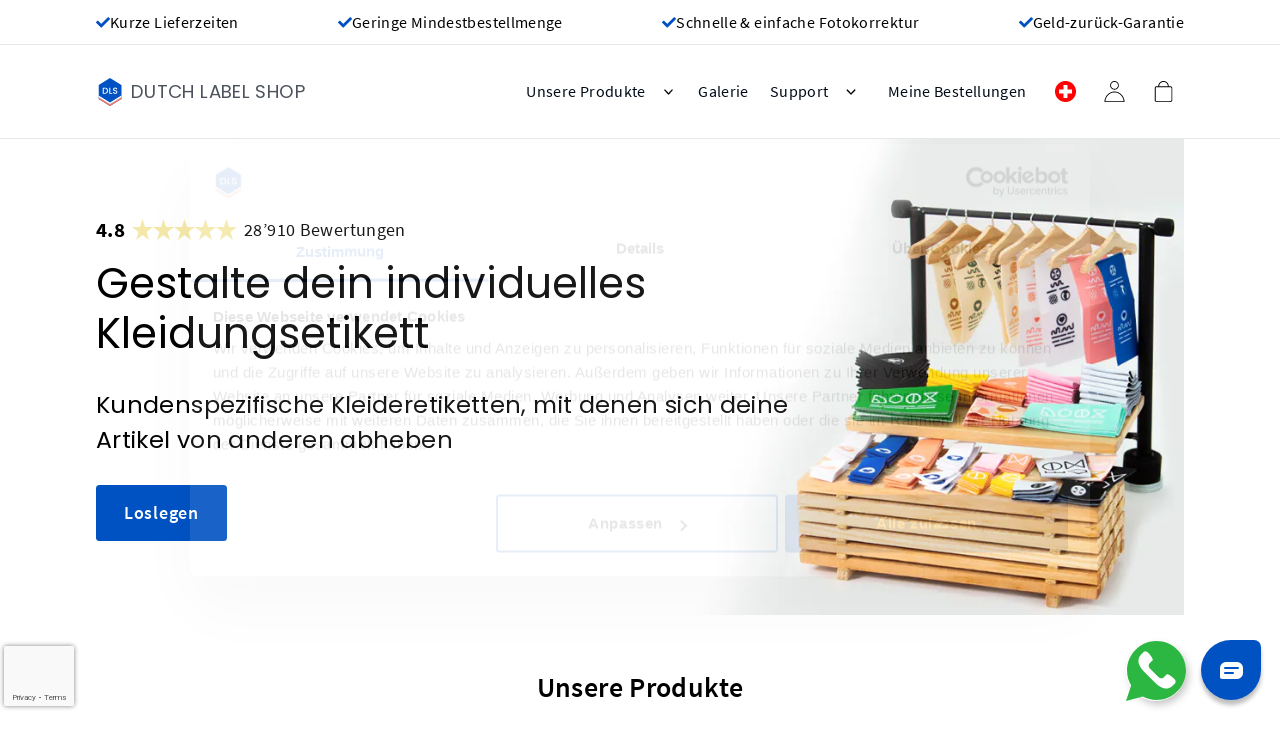

--- FILE ---
content_type: text/html; charset=UTF-8
request_url: https://www.dutchlabelshop.com/de_ch/
body_size: 63015
content:
<!doctype html>
<html lang="de-ch">
<head prefix="og: http://ogp.me/ns# fb: http://ogp.me/ns/fb# product: http://ogp.me/ns/product#">
    <meta charset="utf-8"/>
<meta name="title" content="Individuelle Kleideretiketten &amp; Kleider Labels"/>
<meta name="description" content="Hochwertige, individuelle Kleideretiketten. Beginnend ab 30 Kleideretiketten für  CHF 16, schnelle Produktion und Versand, toller Service."/>
<meta name="robots" content="INDEX,FOLLOW"/>
<meta name="viewport" content="width=device-width, initial-scale=1"/>
<title>Individuelle Kleideretiketten &amp; Kleider Labels  | Dutch Label Shop - CH</title>
        <link rel="stylesheet" type="text/css" defer="defer" href="https://www.dutchlabelshop.com/static/version1769420771/frontend/Dutchlabelshop/default/default/css/styles.min.css" />
<link rel="icon" type="image/x-icon" href="https://www.dutchlabelshop.com/media/favicon/default/logo.new12345.png" />
<link rel="shortcut icon" type="image/x-icon" href="https://www.dutchlabelshop.com/media/favicon/default/logo.new12345.png" />
    
<meta property="og:type" content="og:page" />
<meta property="og:title" content="Individuelle&#x20;Kleideretiketten&#x20;&amp;amp&#x3B;&#x20;Kleider&#x20;Labels" />
<meta property="og:image" content="https&#x3A;&#x2F;&#x2F;www.dutchlabelshop.com&#x2F;static&#x2F;version1769420771&#x2F;base&#x2F;Magento&#x2F;base&#x2F;default&#x2F;images&#x2F;logo.svg" />
<meta property="og:image:secure_url" content="https&#x3A;&#x2F;&#x2F;www.dutchlabelshop.com&#x2F;static&#x2F;version1769420771&#x2F;base&#x2F;Magento&#x2F;base&#x2F;default&#x2F;images&#x2F;logo.svg" />
<meta property="og:description" content="Hochwertige,&#x20;individuelle&#x20;Kleideretiketten.&#x20;Beginnend&#x20;ab&#x20;30&#x20;Kleideretiketten&#x20;f&#xFC;r&#x20;&#x20;CHF&#x20;16,&#x20;schnelle&#x20;Produktion&#x20;und&#x20;Versand,&#x20;toller&#x20;Service." />
<meta property="og:url" content="https&#x3A;&#x2F;&#x2F;www.dutchlabelshop.com&#x2F;de_ch&#x2F;" />
<meta property="fb:app_id" content="thedutchlabelshop" />
<meta name="twitter:card" content="summary" />
<meta name="twitter:site" content="@dutchlabel" />
<meta name="twitter:title" content="Individuelle&#x20;Kleideretiketten&#x20;&amp;amp&#x3B;&#x20;Kleider&#x20;Labels" />
<meta name="twitter:description" content="Hochwertige,&#x20;individuelle&#x20;Kleideretiketten.&#x20;Beginnend&#x20;ab&#x20;30&#x20;Kleideretiketten&#x20;f&#xFC;r&#x20;&#x20;CHF&#x20;16,&#x20;schnelle&#x20;Produktion&#x20;und&#x20;Versand,&#x20;toller&#x20;Service." />
<meta name="twitter:image" content="https&#x3A;&#x2F;&#x2F;www.dutchlabelshop.com&#x2F;static&#x2F;version1769420771&#x2F;base&#x2F;Magento&#x2F;base&#x2F;default&#x2F;images&#x2F;logo.svg" />


<script nonce="ZmV1NjIzNWhpOW91c2wxZ3Fkam4xb204bGQwOXA4OG4=">
    window.YIREO_GOOGLETAGMANAGER2_ENABLED = true;
    (function (events) {
        const initYireoGoogleTagManager2 = function () {
            events.forEach(function (eventType) {
                window.removeEventListener(eventType, initYireoGoogleTagManager2);
            });

                        (function (w, d, s, l, i) {
                w[l] = w[l] || [];
                w[l].push({'gtm.start': new Date().getTime(), event: 'gtm.js'});
                var f = d.getElementsByTagName(s)[0],
                    j = d.createElement(s),
                    dl = l != 'dataLayer' ? '&l=' + l : '';
                j.async = true;
                j.src = 'https\u003A\u002F\u002Fwww.googletagmanager.com' + '/gtm.js?id=' + i + dl;
                f.parentNode.insertBefore(j, f);
            })(window, document, 'script', 'dataLayer', 'GTM\u002DMVLZV9N');
                    };

        events.forEach(function (eventType) {
            window.addEventListener(eventType, initYireoGoogleTagManager2, {once: true, passive: true})
        });
    })(['load', 'keydown', 'mouseover', 'scroll', 'touchstart', 'wheel']);

    </script>

<script type="text/x-magento-init">
    {
        "*": {
           "YotpoSMS": { "store_id": "VUtB9ILHhSRyNZb6M17wZV2hPyXdGgTBTaq2O380" }
        }
    }
</script>

<script>
    window.wtba = window.wtba || [];
    </script>

<script>
    var BASE_URL = 'https://www.dutchlabelshop.com/de_ch/';
    var THEME_PATH = 'https://www.dutchlabelshop.com/static/version1769420771/frontend/Dutchlabelshop/default/de_CH';
    var COOKIE_CONFIG = {
        "expires": null,
        "path": "\u002F",
        "domain": ".www.dutchlabelshop.com",
        "secure": true,
        "lifetime": "31536000",
        "cookie_restriction_enabled": false    };
    var CURRENT_STORE_CODE = 'de_ch';
    var CURRENT_WEBSITE_ID = '12';

    window.hyva = window.hyva || {}

    window.cookie_consent_groups = window.cookie_consent_groups || {}
    window.cookie_consent_groups['necessary'] = true;

    window.cookie_consent_config = window.cookie_consent_config || {};
    window.cookie_consent_config['necessary'] = [].concat(
        window.cookie_consent_config['necessary'] || [],
        [
            'user_allowed_save_cookie',
            'form_key',
            'mage-messages',
            'private_content_version',
            'mage-cache-sessid',
            'last_visited_store',
            'section_data_ids'
        ]
    );
    //# sourceURL=hyva-variables.js
</script>
<script>
    (function( hyva, undefined ) {

        function lifetimeToExpires(options, defaults) {

            const lifetime = options.lifetime || defaults.lifetime;

            if (lifetime) {
                const date = new Date;
                date.setTime(date.getTime() + lifetime * 1000);
                return date;
            }

            return null;
        }

        function generateRandomString() {

            const allowedCharacters = '0123456789abcdefghijklmnopqrstuvwxyzABCDEFGHIJKLMNOPQRSTUVWXYZ',
                length = 16;

            let formKey = '',
                charactersLength = allowedCharacters.length;

            for (let i = 0; i < length; i++) {
                formKey += allowedCharacters[Math.round(Math.random() * (charactersLength - 1))]
            }

            return formKey;
        }

        const sessionCookieMarker = {noLifetime: true}

        const cookieTempStorage = {};

        const internalCookie = {
            get(name) {
                const v = document.cookie.match('(^|;) ?' + name + '=([^;]*)(;|$)');
                return v ? v[2] : null;
            },
            set(name, value, days, skipSetDomain) {
                let expires,
                    path,
                    domain,
                    secure,
                    samesite;

                const defaultCookieConfig = {
                    expires: null,
                    path: '/',
                    domain: null,
                    secure: false,
                    lifetime: null,
                    samesite: 'lax'
                };

                const cookieConfig = window.COOKIE_CONFIG || {};

                expires = days && days !== sessionCookieMarker
                    ? lifetimeToExpires({lifetime: 24 * 60 * 60 * days, expires: null}, defaultCookieConfig)
                    : lifetimeToExpires(window.COOKIE_CONFIG, defaultCookieConfig) || defaultCookieConfig.expires;

                path = cookieConfig.path || defaultCookieConfig.path;
                domain = !skipSetDomain && (cookieConfig.domain || defaultCookieConfig.domain);
                secure = cookieConfig.secure || defaultCookieConfig.secure;
                samesite = cookieConfig.samesite || defaultCookieConfig.samesite;

                document.cookie = name + "=" + encodeURIComponent(value) +
                    (expires && days !== sessionCookieMarker ? '; expires=' + expires.toGMTString() : '') +
                    (path ? '; path=' + path : '') +
                    (domain ? '; domain=' + domain : '') +
                    (secure ? '; secure' : '') +
                    (samesite ? '; samesite=' + samesite : 'lax');
            },
            isWebsiteAllowedToSaveCookie() {
                const allowedCookies = this.get('user_allowed_save_cookie');
                if (allowedCookies) {
                    const allowedWebsites = JSON.parse(unescape(allowedCookies));

                    return allowedWebsites[CURRENT_WEBSITE_ID] === 1;
                }
                return false;
            },
            getGroupByCookieName(name) {
                const cookieConsentConfig = window.cookie_consent_config || {};
                let group = null;
                for (let prop in cookieConsentConfig) {
                    if (!cookieConsentConfig.hasOwnProperty(prop)) continue;
                    if (cookieConsentConfig[prop].includes(name)) {
                        group = prop;
                        break;
                    }
                }
                return group;
            },
            isCookieAllowed(name) {
                const cookieGroup = this.getGroupByCookieName(name);
                return cookieGroup
                    ? window.cookie_consent_groups[cookieGroup]
                    : this.isWebsiteAllowedToSaveCookie();
            },
            saveTempStorageCookies() {
                for (const [name, data] of Object.entries(cookieTempStorage)) {
                    if (this.isCookieAllowed(name)) {
                        this.set(name, data['value'], data['days'], data['skipSetDomain']);
                        delete cookieTempStorage[name];
                    }
                }
            }
        };

        hyva.getCookie = (name) => {
            const cookieConfig = window.COOKIE_CONFIG || {};

            if (cookieConfig.cookie_restriction_enabled && ! internalCookie.isCookieAllowed(name)) {
                return cookieTempStorage[name] ? cookieTempStorage[name]['value'] : null;
            }

            return internalCookie.get(name);
        }

        hyva.setCookie = (name, value, days, skipSetDomain) => {
            const cookieConfig = window.COOKIE_CONFIG || {};

            if (cookieConfig.cookie_restriction_enabled && ! internalCookie.isCookieAllowed(name)) {
                cookieTempStorage[name] = {value, days, skipSetDomain};
                return;
            }
            return internalCookie.set(name, value, days, skipSetDomain);
        }


        hyva.setSessionCookie = (name, value, skipSetDomain) => {
            return hyva.setCookie(name, value, sessionCookieMarker, skipSetDomain)
        }

        hyva.getBrowserStorage = () => {
            const browserStorage = window.localStorage || window.sessionStorage;
            if (!browserStorage) {
                console.warn('Browser Storage is unavailable');
                return false;
            }
            try {
                browserStorage.setItem('storage_test', '1');
                browserStorage.removeItem('storage_test');
            } catch (error) {
                console.warn('Browser Storage is not accessible', error);
                return false;
            }
            return browserStorage;
        }

        hyva.postForm = (postParams) => {
            const form = document.createElement("form");

            let data = postParams.data;

            if (! postParams.skipUenc && ! data.uenc) {
                data.uenc = btoa(window.location.href);
            }
            form.method = "POST";
            form.action = postParams.action;

            Object.keys(postParams.data).map(key => {
                const field = document.createElement("input");
                field.type = 'hidden'
                field.value = postParams.data[key];
                field.name = key;
                form.appendChild(field);
            });

            const form_key = document.createElement("input");
            form_key.type = 'hidden';
            form_key.value = hyva.getFormKey();
            form_key.name="form_key";
            form.appendChild(form_key);

            document.body.appendChild(form);

            form.submit();
        }

        hyva.getFormKey = function () {
            let formKey = hyva.getCookie('form_key');

            if (!formKey) {
                formKey = generateRandomString();
                hyva.setCookie('form_key', formKey);
            }

            return formKey;
        }

        hyva.formatPrice = (value, showSign, options = {}) => {
            const groupSeparator = options.groupSeparator;
            const decimalSeparator = options.decimalSeparator
            delete options.groupSeparator;
            delete options.decimalSeparator;
            const formatter = new Intl.NumberFormat(
                'de\u002DCH',
                Object.assign({
                    style: 'currency',
                    currency: 'CHF',
                    signDisplay: showSign ? 'always' : 'auto'
                }, options)
            );
            return (typeof Intl.NumberFormat.prototype.formatToParts === 'function') ?
                formatter.formatToParts(value).map(({type, value}) => {
                    switch (type) {
                        case 'currency':
                            return 'CHF' || value;
                        case 'minusSign':
                            return '- ';
                        case 'plusSign':
                            return '+ ';
                        case 'group':
                            return groupSeparator !== undefined ? groupSeparator : value;
                        case 'decimal':
                            return decimalSeparator !== undefined ? decimalSeparator : value;
                        default :
                            return value;
                    }
                }).reduce((string, part) => string + part) :
                formatter.format(value);
        }

        const formatStr = function (str, nStart) {
            const args = Array.from(arguments).slice(2);

            return str.replace(/(%+)([0-9]+)/g, (m, p, n) => {
                const idx = parseInt(n) - nStart;

                if (args[idx] === null || args[idx] === void 0) {
                    return m;
                }
                return p.length % 2
                    ? p.slice(0, -1).replace('%%', '%') + args[idx]
                    : p.replace('%%', '%') + n;
            })
        }

        hyva.str = function (string) {
            const args = Array.from(arguments);
            args.splice(1, 0, 1);

            return formatStr.apply(undefined, args);
        }

        hyva.strf = function () {
            const args = Array.from(arguments);
            args.splice(1, 0, 0);

            return formatStr.apply(undefined, args);
        }

        /**
         * Take a html string as `content` parameter and
         * extract an element from the DOM to replace in
         * the current page under the same selector,
         * defined by `targetSelector`
         */
        hyva.replaceDomElement = (targetSelector, content) => {
            // Parse the content and extract the DOM node using the `targetSelector`
            const parser = new DOMParser();
            const doc = parser.parseFromString(content, 'text/html');
            const contentNode = doc.querySelector(targetSelector);

            // Bail if content or target can't be found
            if (!contentNode || !document.querySelector(targetSelector)) {
                return;
            }

                        hyva.activateScripts(contentNode);
            
            // Replace the old DOM node with the new content
            document.querySelector(targetSelector).replaceWith(contentNode);

            // Reload customerSectionData and display cookie-messages if present
            window.dispatchEvent(new CustomEvent("reload-customer-section-data"));
            hyva.initMessages();
        }

        hyva.removeScripts = (contentNode) => {
            const scripts = contentNode.getElementsByTagName('script');
            for (let i = 0; i < scripts.length; i++) {
                scripts[i].parentNode.removeChild(scripts[i]);
            }
            const templates = contentNode.getElementsByTagName('template');
            for (let i = 0; i < templates.length; i++) {
                const container = document.createElement('div');
                container.innerHTML = templates[i].innerHTML;
                hyva.removeScripts(container);
                templates[i].innerHTML = container.innerHTML;
            }
        }

        hyva.activateScripts = (contentNode) => {
            // Create new array from HTMLCollection to avoid mutation of collection while manipulating the DOM.
            const scripts = Array.from(contentNode.getElementsByTagName('script'));

            // Iterate over all script tags to duplicate+inject each into the head
            for (const original of scripts) {
                const script = document.createElement('script');
                original.type && (script.type = original.type);
                script.innerHTML = original.innerHTML;

                // Remove the original (non-executing) script from the contentNode
                original.parentNode.removeChild(original)

                // Add script to head
                document.head.appendChild(script);
            }

            return contentNode;
        }

        const replace = {['+']: '-', ['/']: '_', ['=']: ','};
        hyva.getUenc = () => btoa(window.location.href).replace(/[+/=]/g, match => replace[match]);

        let currentTrap;

        const focusableElements = (rootElement) => {
            const selector = 'button, [href], input, select, textarea, details, [tabindex]:not([tabindex="-1"]';
            return Array.from(rootElement.querySelectorAll(selector))
                .filter(el => {
                    return el.style.display !== 'none'
                        && !el.disabled
                        && el.tabIndex !== -1
                        && (el.offsetWidth || el.offsetHeight || el.getClientRects().length)
                })
        }

        const focusTrap = (e) => {
            const isTabPressed = e.key === 'Tab' || e.keyCode === 9;
            if (!isTabPressed) return;

            const focusable = focusableElements(currentTrap)
            const firstFocusableElement = focusable[0]
            const lastFocusableElement = focusable[focusable.length - 1]

            e.shiftKey
                ? document.activeElement === firstFocusableElement && (lastFocusableElement.focus(), e.preventDefault())
                : document.activeElement === lastFocusableElement && (firstFocusableElement.focus(), e.preventDefault())
        };

        hyva.releaseFocus = (rootElement) => {
            if (currentTrap && (!rootElement || rootElement === currentTrap)) {
                currentTrap.removeEventListener('keydown', focusTrap)
                currentTrap = null
            }
        }
        hyva.trapFocus = (rootElement) => {
            if (!rootElement) return;
            hyva.releaseFocus()
            currentTrap = rootElement
            rootElement.addEventListener('keydown', focusTrap)
            const firstElement = focusableElements(rootElement)[0]
            firstElement && firstElement.focus()
        }

        hyva.safeParseNumber = (rawValue) => {
            const number = rawValue ? parseFloat(rawValue) : null;

            return Array.isArray(number) || isNaN(number) ? rawValue : number;
        }

        const toCamelCase = s => s.split('_').map(word => word.charAt(0).toUpperCase() + word.slice(1)).join('');
        hyva.createBooleanObject = (name, value = false, additionalMethods = {}) => {

            const camelCase = toCamelCase(name);
            const key = '__hyva_bool_' + name

            return new Proxy(Object.assign(
                additionalMethods,
                {
                    [key]: !!value,
                    [name]() {return !!this[key]},
                    ['!' + name]() {return !this[key]}, // @deprecated This does not work with non-CSP Alpine
                    ['not' + camelCase]() {return !this[key]},
                    ['toggle' + camelCase]() {this[key] = !this[key]},
                    [`set${camelCase}True`]() {this[key] = true},
                    [`set${camelCase}False`]() {this[key] = false},
                }
            ), {
                set(target, prop, value) {
                    return prop === name
                        ? (target[key] = !!value)
                        : Reflect.set(...arguments);
                }
            })
        }

                hyva.alpineInitialized = (fn) => window.addEventListener('alpine:initialized', fn, {once: true})
        window.addEventListener('alpine:init', () => Alpine.data('{}', () => ({})), {once: true});
                window.addEventListener('user-allowed-save-cookie', () => internalCookie.saveTempStorageCookies())

    }( window.hyva = window.hyva || {} ));
    //# sourceURL=hyva.js
</script>
<script type="speculationrules">
{
    "tag": "Hyva Theme",
    "prefetch": [{
        "source": "document",
        "where": {
            "and": [
                { "href_matches": "/*" },
                { "not": {
                    "href_matches": ["/de_ch/customer/*","/de_ch/search/*","/de_ch/sales/*","/de_ch/wishlist/*","/de_ch/checkout/*","/de_ch/paypal/*","/de_ch/newsletter/*","/de_ch/stores/store/redirect/*"]                }},
                { "not": {
                    "selector_matches": [".no-preload", ".do-not-prerender", "[download]", "[rel~=nofollow]", "[target]"]
                }}
            ]
        },
        "eagerness": "moderate"
    }]
}
</script>

<script type="application/ld+json">
    {
        "@context"    : "https://schema.org",
        "@type"       : "Organization",
        "name"        : "Dutch Label Shop",
        "description" : "Der Dutch Label Shop produziert Etiketten für Näharbeiten, Handarbeitsprojekte, Kunsthandwerk oder Manufaktur und sogar für den Import, Einzelhandel und das Hotelgewerbe. Mit unseren Online-Designtools kannst du deine eigenen Hängeetiketten, Kleidungsetiketten, Nähetiketten, Pflegeetiketten und Webetiketten entwerfen.",
        "url"         : "https://www.dutchlabelshop.com/de_ch/",
        "logo"        : "https://www.dutchlabelshop.com/media/dutchlabelshop-logo.jpg",
        "sameAs"      : [
            "https://www.pinterest.com/dutch_label_shop/",
            "https://www.facebook.com/thedutchlabelshop",
            "https://twitter.com/DutchLabel",
            "https://www.instagram.com/dutchlabelshop/"
        ],
        "address":{
            "@type"           : "PostalAddress",
            "addressLocality" : "Amsterdam",
            "postalCode"      : "1033SE",
            "streetAddress"   : "Kraanspoor 50 ",
            "addressCountry"  : "NL"
},
        "contactPoint": [{
            "@type"      : "ContactPoint",
            "telephone"  : "021 588 0445",
            "email"      : "beratung@dutchlabelshop.com",
            "contactType": "customer service",
            "url"        : "https://www.dutchlabelshop.com/de_ch/kontakt/"
        }]
    }
</script>
<link rel="alternate" hreflang="de-CH" href="https://www.dutchlabelshop.com/de_ch/" type="text/html" /> 
<link rel="alternate" hreflang="en-US" href="https://www.dutchlabelshop.com/" type="text/html" /> 
<link rel="alternate" hreflang="x-default" href="https://www.dutchlabelshop.com/" type="text/html" /> 
<link rel="alternate" hreflang="en-CA" href="https://www.dutchlabelshop.com/en_ca/" type="text/html" /> 
<link rel="alternate" hreflang="fr-CA" href="https://www.dutchlabelshop.com/fr_ca/" type="text/html" /> 
<link rel="alternate" hreflang="es-US" href="https://www.dutchlabelshop.com/es_us/" type="text/html" /> 
<link rel="alternate" hreflang="es" href="https://www.dutchlabelshop.com/es/" type="text/html" /> 
<link rel="alternate" hreflang="fr" href="https://www.dutchlabelshop.com/fr/" type="text/html" /> 
<link rel="alternate" hreflang="de" href="https://www.dutchlabelshop.com/de/" type="text/html" /> 
<link rel="alternate" hreflang="it" href="https://www.dutchlabelshop.com/it/" type="text/html" /> 
<link rel="alternate" hreflang="nl" href="https://www.dutchlabelshop.com/nl/" type="text/html" /> 
<link rel="alternate" hreflang="en-AU" href="https://www.dutchlabelshop.com/en_au/" type="text/html" /> 
<link rel="alternate" hreflang="en-NZ" href="https://www.dutchlabelshop.com/en_nz/" type="text/html" /> 
<link rel="alternate" hreflang="it-CH" href="https://www.dutchlabelshop.com/it_ch/" type="text/html" /> 
<link rel="alternate" hreflang="fr-CH" href="https://www.dutchlabelshop.com/fr_ch/" type="text/html" /> 
<link rel="alternate" hreflang="nl-BE" href="https://www.dutchlabelshop.com/nl_be/" type="text/html" /> 
<link rel="alternate" hreflang="fr-BE" href="https://www.dutchlabelshop.com/fr_be/" type="text/html" /> 
<link rel="alternate" hreflang="en-GB" href="https://www.dutchlabelshop.com/en_uk/" type="text/html" /> 
<link rel="alternate" hreflang="de-AT" href="https://www.dutchlabelshop.com/de_at/" type="text/html" /> 
<link rel="alternate" hreflang="en-IE" href="https://www.dutchlabelshop.com/en_ie/" type="text/html" /> 
<link rel="canonical" href="https://www.dutchlabelshop.com/de_ch/" />

<script type="application/ld+json">
    {
        "@context": "https://schema.org",
        "@type": "BreadcrumbList",
        "itemListElement": [{
            "@type": "ListItem",
            "position": 1,
            "name": "Startseite",
            "item": "https://www.dutchlabelshop.com/de_ch/"
        },{
            "@type": "ListItem",
            "position": 2,
            "name": "Individuelle Kleideretiketten &amp; Kleider Labels"
        }]
    }
</script>


    <script type="application/ld+json">
        {
            "@context": "https://schema.org/",
            "@type": "Product",
            "name": "Individuelle Kleideretiketten &amp; Kleider Labels",
            "image": [
                "https://www.dutchlabelshop.com/media/dutchlabelshop-logo.jpg"
            ],
            "description": "Gestalte dein individuelles Kleidungsetikett. Kundenspezifische Kleideretiketten, mit denen sich deine Artikel von anderen abheben",
            "brand": {
                "@type": "Brand",
                "name": "Dutch Label Shop"
            },
                "aggregateRating": {
        "@type": "AggregateRating",
        "ratingValue": "4.8",
        "reviewCount": "28910"
    },
            "offers": {
                "@type": "Offer",
                "url": "https://www.dutchlabelshop.com/de_ch/",
                "priceCurrency": "CHF",
                "price": "16",
                "itemCondition": "https://schema.org/NewCondition",
                "availability": "https://schema.org/InStock",
                "seller": {
                    "@type": "Organization",
                    "name": "Dutch Label Shop"
                }
            }
        }
    </script>

    </head>
<body id="html-body" class="prismicio-direct-page page-layout-no-column">
<noscript><iframe src="https://www.googletagmanager.com/ns.html?id=GTM-MVLZV9N" height="0" width="0" style="display:none;visibility:hidden"></iframe></noscript>
<input name="form_key" type="hidden" value="fYyLAwM8B8XFDYFk" /><script nonce="ZmV1NjIzNWhpOW91c2wxZ3Fkam4xb204bGQwOXA4OG4=">
    function yireoGoogleTagManager2Pusher(eventData, message, callback) {
        window.YIREO_GOOGLETAGMANAGER2_PAST_EVENTS = window.YIREO_GOOGLETAGMANAGER2_PAST_EVENTS || [];

        function doCallback(cb) {
            if (undefined === cb) {
                return;
            }

            cb();
        }


        const copyEventData = Object.assign({}, eventData);
        let metaData = {};
        if (copyEventData.meta) {
            metaData = copyEventData.meta;
            delete copyEventData.meta;
        }

        const eventHash = btoa(encodeURIComponent(JSON.stringify(copyEventData)));
        if (window.YIREO_GOOGLETAGMANAGER2_PAST_EVENTS.includes(eventHash)) {
            yireoGoogleTagManager2Logger('Warning: Event already triggered', eventData);
            doCallback(callback);
            return;
        }

        if (metaData && metaData.allowed_pages && metaData.allowed_pages.length > 0
            && false === metaData.allowed_pages.some(page => window.location.pathname.includes(page))) {
            yireoGoogleTagManager2Logger('Warning: Skipping event, not in allowed pages', window.location.pathname, eventData);
            doCallback(callback);
            return;
        }

        if (metaData && metaData.allowed_events && metaData.allowed_events.length > 0) {
            for (const [allowedEventKey, allowedEvent] of Object.entries(metaData.allowed_events)) {
                window.addEventListener(allowedEvent, function () {
                    const eventDataCopy = Object.assign({}, eventData);
                    eventDataCopy.meta.allowed_events = false;
                    yireoGoogleTagManager2Pusher(eventDataCopy, 'push (allowed event "' + eventData.event + '") [script-pusher]');
                });
            }

            yireoGoogleTagManager2Logger('Warning: Skipping event, not in allowed events', window.location.pathname, eventData);
            doCallback(callback);
            return;
        }

        if (!message) {
            message = 'push (unknown) [unknown]';
        }

        yireoGoogleTagManager2Logger(message, eventData);
        window.dataLayer = window.dataLayer || [];

        if (eventData.ecommerce) {
            window.dataLayer.push({ecommerce: null});
        }

        try {
            window.dataLayer.push(eventData);
            window.YIREO_GOOGLETAGMANAGER2_PAST_EVENTS.push(eventHash);
        } catch(error) {
            doCallback(callback);
        }

        doCallback(callback);
    }
</script>
<script nonce="ZmV1NjIzNWhpOW91c2wxZ3Fkam4xb204bGQwOXA4OG4=">
    function yireoGoogleTagManager2Logger(...args) {
        const debug = window.YIREO_GOOGLETAGMANAGER2_DEBUG || false;
        if (false === debug) {
            return;
        }

        var color = 'gray';
        if (args[0].toLowerCase().startsWith('push')) {
            color = 'green';
        }

        if (args[0].toLowerCase().startsWith('warning')) {
            color = 'orange';
        }

        var css = 'color:white; background-color:' + color + '; padding:1px;'
        console.log('%cYireo_GoogleTagManager2', css, ...args);
    }
</script>
    <!-- Begin Convert Experiences Page Type -->
    <script>
        const _conv_page_type = 'Home';
    </script>
    <!-- End Convert Experiences Page Type -->
<div class="page-wrapper"><div class="hidden md:flex border-b border-gray-light py-3">
<div class="px-4 lg:px-8 xl:px-16 xl:container bg-white flex flex-row gap-4 w-full justify-between">
    <div class="flex flex-row items-center gap-2">
    <div class="text-blue">
        <?xml version="1.0" encoding="UTF-8"?>
<svg xmlns="http://www.w3.org/2000/svg" xmlns:xlink="http://www.w3.org/1999/xlink" viewBox="0 0 15 12" version="1.1" class="w-4 h-4 fill-current" width="20" height="20" role="img">
    <g id="Variation-1---mobile" transform="translate(-17.000000, -129.000000)" fill-rule="nonzero">
        <g id="Group-6" transform="translate(17.000007, 122.000000)">
            <g transform="translate(0.000000, 7.782192)">
                <path d="M5.09466149,10.9659816 C5.3875151,11.2588924 5.86238655,11.2588924 6.15529739,10.9660102 L14.7802883,2.34099068 C15.0731705,2.04807985 15.0731705,1.5732084 14.7802883,1.28032617 L13.7196524,0.219661666 C13.4267701,-0.0732205553 12.9518701,-0.0732205553 12.6589879,0.219661666 L5.62497944,7.25367009 L2.34096207,3.96965273 C2.04807985,3.67674189 1.57317979,3.67674189 1.28029756,3.96965273 L0.219661666,5.03031723 C-0.0732205553,5.32322807 -0.0732205553,5.79809952 0.219661666,6.09098174 L5.09466149,10.9659816 Z" id="Path"/>
            </g>
        </g>
    </g>
<title>check-bold</title></svg>
    </div>

    <div class="text-lg font-normal">
        Kurze Lieferzeiten
    </div>
</div>


<div class="flex flex-row items-center gap-2">
    <div class="text-blue">
        <?xml version="1.0" encoding="UTF-8"?>
<svg xmlns="http://www.w3.org/2000/svg" xmlns:xlink="http://www.w3.org/1999/xlink" viewBox="0 0 15 12" version="1.1" class="w-4 h-4 fill-current" width="20" height="20" role="img">
    <g id="Variation-1---mobile_2" transform="translate(-17.000000, -129.000000)" fill-rule="nonzero">
        <g id="Group-6_2" transform="translate(17.000007, 122.000000)">
            <g transform="translate(0.000000, 7.782192)">
                <path d="M5.09466149,10.9659816 C5.3875151,11.2588924 5.86238655,11.2588924 6.15529739,10.9660102 L14.7802883,2.34099068 C15.0731705,2.04807985 15.0731705,1.5732084 14.7802883,1.28032617 L13.7196524,0.219661666 C13.4267701,-0.0732205553 12.9518701,-0.0732205553 12.6589879,0.219661666 L5.62497944,7.25367009 L2.34096207,3.96965273 C2.04807985,3.67674189 1.57317979,3.67674189 1.28029756,3.96965273 L0.219661666,5.03031723 C-0.0732205553,5.32322807 -0.0732205553,5.79809952 0.219661666,6.09098174 L5.09466149,10.9659816 Z" id="Path_2"/>
            </g>
        </g>
    </g>
<title>check-bold</title></svg>
    </div>

    <div class="text-lg font-normal">
        Geringe Mindestbestellmenge
    </div>
</div>


<div class="flex flex-row items-center gap-2">
    <div class="text-blue">
        <?xml version="1.0" encoding="UTF-8"?>
<svg xmlns="http://www.w3.org/2000/svg" xmlns:xlink="http://www.w3.org/1999/xlink" viewBox="0 0 15 12" version="1.1" class="w-4 h-4 fill-current" width="20" height="20" role="img">
    <g id="Variation-1---mobile_3" transform="translate(-17.000000, -129.000000)" fill-rule="nonzero">
        <g id="Group-6_3" transform="translate(17.000007, 122.000000)">
            <g transform="translate(0.000000, 7.782192)">
                <path d="M5.09466149,10.9659816 C5.3875151,11.2588924 5.86238655,11.2588924 6.15529739,10.9660102 L14.7802883,2.34099068 C15.0731705,2.04807985 15.0731705,1.5732084 14.7802883,1.28032617 L13.7196524,0.219661666 C13.4267701,-0.0732205553 12.9518701,-0.0732205553 12.6589879,0.219661666 L5.62497944,7.25367009 L2.34096207,3.96965273 C2.04807985,3.67674189 1.57317979,3.67674189 1.28029756,3.96965273 L0.219661666,5.03031723 C-0.0732205553,5.32322807 -0.0732205553,5.79809952 0.219661666,6.09098174 L5.09466149,10.9659816 Z" id="Path_3"/>
            </g>
        </g>
    </g>
<title>check-bold</title></svg>
    </div>

    <div class="text-lg font-normal">
        Schnelle &amp; einfache Fotokorrektur
    </div>
</div>


<div class="flex flex-row items-center gap-2">
    <div class="text-blue">
        <?xml version="1.0" encoding="UTF-8"?>
<svg xmlns="http://www.w3.org/2000/svg" xmlns:xlink="http://www.w3.org/1999/xlink" viewBox="0 0 15 12" version="1.1" class="w-4 h-4 fill-current" width="20" height="20" role="img">
    <g id="Variation-1---mobile_4" transform="translate(-17.000000, -129.000000)" fill-rule="nonzero">
        <g id="Group-6_4" transform="translate(17.000007, 122.000000)">
            <g transform="translate(0.000000, 7.782192)">
                <path d="M5.09466149,10.9659816 C5.3875151,11.2588924 5.86238655,11.2588924 6.15529739,10.9660102 L14.7802883,2.34099068 C15.0731705,2.04807985 15.0731705,1.5732084 14.7802883,1.28032617 L13.7196524,0.219661666 C13.4267701,-0.0732205553 12.9518701,-0.0732205553 12.6589879,0.219661666 L5.62497944,7.25367009 L2.34096207,3.96965273 C2.04807985,3.67674189 1.57317979,3.67674189 1.28029756,3.96965273 L0.219661666,5.03031723 C-0.0732205553,5.32322807 -0.0732205553,5.79809952 0.219661666,6.09098174 L5.09466149,10.9659816 Z" id="Path_4"/>
            </g>
        </g>
    </g>
<title>check-bold</title></svg>
    </div>

    <div class="text-lg font-normal">
        Geld-zurück-Garantie
    </div>
</div>


</div>
</div><header class="page-header sticky top-0 z-30">
<script>
    function initHeader() {
        return {
            menuOpen: false,
            storeSwitcherOpen: false,
            subMenuItems: false,
            subSubMenuItems: false,
            subMenuBackButton: false,
            subSubMenuBackButtonLabel: false,
            subSubMenuBackButtonExtraInfo: false,
            toggleMenu: function (event){
                // Toggle MENU
                this.menuOpen = !this.menuOpen;

                // toggle Body class
                document.body.classList.toggle('overflow-y-hidden');

                // disable sub menu items
                this.subMenuItems = false;
                this.subSubMenuItems = false;

            },
            openDesktopStoreSwitcher: function(subMenuItems = null, subMenuBackButton = null) {
                this.storeSwitcherOpen = !this.storeSwitcherOpen;

                if (subMenuItems === null && subMenuBackButton === null) {
                    this.closeSubMenu();
                    return;
                }

                window.dispatchEvent(new CustomEvent('open-submenu', {
                    detail: {
                        subMenuItems: subMenuItems,
                        subMenuBackButton: subMenuBackButton
                    }
                }
                ));
            },
            closeDesktopStoreSwitcher: function (){
                this.storeSwitcherOpen = false;
                this.subMenuItems = false;
            },
            closeSubMenu: function(event){
                this.subMenuItems = false;
            },
            closeSubSubMenu: function(event){
                this.subSubMenuItems = false;
            },
            subSubMenuAvailable: function (subMenuItem) {
                if (!subMenuItem.children) {
                    return false;
                }

                return true;
            },
            handleClickSubMenu: function(event, subMenuItem) {

                let parentAnchorTag = event.target.closest('a');

                // Handle Normal click
                if (!subMenuItem?.children && !parentAnchorTag?.dataset?.locale) {
                    window.location = parentAnchorTag.href;
                    return;
                }

                // Handle a locale switch link
                if (parentAnchorTag.dataset.locale) {
                    let url = document.querySelector('[hreflang='+ parentAnchorTag.dataset.locale +']')?.href;

                    // If a locale switch link is not available, try to swap storecode in current URL
                    if (!url) {
                        url = this.swapStoreCodeInUrl(window.location.href, parentAnchorTag.dataset.locale);
                    }

                    // If still no URL, fall back to the link's href
                    if (!url) {
                        url = parentAnchorTag.href;
                    }

                    window.location = url;
                    return;
                }

                // Set the subSubMenu when needed
                subSubMenuItems = Object.values(subMenuItem.children);
                if (subSubMenuItems.length > 0) {
                    this.subSubMenuItems = subSubMenuItems;
                    this.subSubMenuBackButtonLabel = subMenuItem.label;
                    this.subSubMenuBackButtonExtraInfo = subMenuItem.extraInfo || null;

                    return;
                }
            },
            swapStoreCodeInUrl: function(currentUrl, newLocale) {
                try {
                    const url = new URL(currentUrl);
                    const pathSegments = url.pathname.split('/').filter(segment => segment);

                    // Try to replace storecode in path
                    if (pathSegments.length > 0) {
                        //Convert storecode to lowercase and replace hyphens with underscores
                        pathSegments[0] = newLocale.toLowerCase().replace(/-/g, '_');
                        url.pathname = '/' + pathSegments.join('/');
                        return url.toString();
                    }

                    return null;
                } catch (e) {
                    return null;
                }
            },
            eventListeners: {
                ['@open-submenu.window'](event) {
                    this.subMenuBackButton = event.detail.subMenuBackButton;
                    this.subMenuItems = event.detail.subMenuItems;
                    if (typeof event.detail.subSubMenuItems !== 'undefined') {
                        this.subSubMenuItems = event.detail.subSubMenuItems;
                    }
                }
            },
            setActiveMenu(menuNode) {
                Array.from(menuNode.querySelectorAll('a')).filter(link => {
                    return link.href === window.location.href.split('?')[0];
                }).map(item => {
                    item.classList.add('bg-gray-lighter');
                });
            },
            cart: {},
            getData(data) {
                if (data.cart) { this.cart = data.cart }
            }
        }
    }
</script>

<header
    class="relative top-0 z-30 bg-white page-header border-b border-gray-light  "
    x-data="initHeader()"
    x-bind="eventListeners"
    @private-content-loaded.window="getData(event.detail.data)">
    <div class="lg:px-8 xl:px-16 xl:container flex flex-col lg:block max-h-screen">
        <div class="flex justify-between flex-wrap px-4 lg:px-0 py-3 lg:py-6 z-40 bg-white">

            <div class="flex items-center order-2 lg:order-1">
    <a href="https://www.dutchlabelshop.com/de_ch/" aria-label="Homepage" class="no-underline flex items-center">
        <svg
            viewBox="0 0 32 32"
            fill="none"
            xmlns="http://www.w3.org/2000/svg"
            class="xs:mr-2 font-weight-base w-6 lg:w-8"
            alt=""
            title=""
        >
            <path d="M16 0l13 8v16l-13 8-13-8V8l13-8z" fill="#0052C3"></path>
            <path d="M16 30l13-8v2l-13 8-13-8v-2l13 8z" fill="#FF785A"></path>
            <path
                d="M16 28l13-8v2l-13 8-13-8v-2l13 8zM10.02 11.05c.74 0 1.387.143 1.94.43.56.28.99.687 1.29 1.22.307.527.46 1.143.46 1.85 0 .707-.153 1.32-.46 1.84-.3.52-.73.92-1.29 1.2-.553.273-1.2.41-1.94.41H7.75v-6.95h2.27zm0 6.02c.813 0 1.437-.22 1.87-.66.433-.44.65-1.06.65-1.86 0-.807-.217-1.437-.65-1.89-.433-.453-1.057-.68-1.87-.68H8.89v5.09h1.13zm6.16.01h2.35V18h-3.49v-6.95h1.14v6.03zm5.793.99c-.466 0-.886-.08-1.26-.24a2.103 2.103 0 01-.88-.7c-.213-.3-.32-.65-.32-1.05h1.22c.027.3.143.547.35.74.214.193.51.29.89.29.393 0 .7-.093.92-.28.22-.193.33-.44.33-.74a.792.792 0 00-.21-.57 1.319 1.319 0 00-.51-.34c-.2-.08-.48-.167-.84-.26a8.75 8.75 0 01-1.11-.36c-.28-.127-.52-.32-.72-.58-.2-.26-.3-.607-.3-1.04 0-.4.1-.75.3-1.05.2-.3.48-.53.84-.69.36-.16.777-.24 1.25-.24.674 0 1.224.17 1.65.51.433.333.674.793.72 1.38h-1.26c-.02-.253-.14-.47-.36-.65-.22-.18-.51-.27-.87-.27-.326 0-.593.083-.8.25-.206.167-.31.407-.31.72 0 .213.063.39.19.53.134.133.3.24.5.32.2.08.474.167.82.26.46.127.834.253 1.12.38.293.127.54.323.74.59.207.26.31.61.31 1.05 0 .353-.097.687-.29 1a2.047 2.047 0 01-.83.76c-.36.187-.787.28-1.28.28z"
                fill="#fff"
            ></path>
        </svg>
        <span class="text-xs lg:text-xl text-gray-dark hidden xs:block font-banner">DUTCH LABEL SHOP</span>
    </a>
</div>

            <div class="z-30 items-center order-1 lg:flex lg:order-2 lg:flex-auto lg:mr-2">

                
<div
    x-ref="nav-mobile"
    @load.window="setActiveMenu($refs['nav-mobile'])"
    class="menu-icon lg:hidden">
    <div class="w-full">
        <span @click="toggleMenu(event)" class="block h-12 py-3 cursor-pointer button-icon">
            <template x-if="!menuOpen">
                <svg xmlns="http://www.w3.org/2000/svg" width="24" height="24" viewBox="0 0 24 24" class="icon icon-Menu h6 w6" role="img">
    <path fill-rule="evenodd" clip-rule="evenodd" d="M24 6H0V5H24V6ZM24 13H0V12H24V13ZM0 20H24V19H0V20Z"/>
<title>hamburger</title></svg>
            </template><template x-if="menuOpen">
                <svg xmlns="http://www.w3.org/2000/svg" width="24" height="24" viewBox="0 0 24 24" fill="none" class="icon icon-Menu h6 w6" role="img">
    <path fill-rule="evenodd" clip-rule="evenodd" d="M10.8137 11.8137L0 22.6274L0.707107 23.3345L11.5208 12.5208L22.6274 23.6274L23.3345 22.9203L12.2279 11.8137L23.3345 0.707107L22.6274 0L11.5208 11.1066L0.707112 0.292893L5.72205e-06 1L10.8137 11.8137Z" fill="#000A17"/>
<title>cross</title></svg>
            </template>
        </span>
    </div>

    <div class="fixed w-full h-full left-0 top-16 md:top-28"
         x-show="menuOpen"
    >
        <div x-ref="mobile-menu-item-wrapper" class="relative bg-white h-full">
            
<a     @click="$dispatch('open-submenu', { subMenuItems: [{&quot;label&quot;:&quot;Kleidungsetiketten&quot;,&quot;children&quot;:[{&quot;label&quot;:&quot;Gewebte Etiketten&quot;,&quot;badge&quot;:&quot;Beliebt!&quot;,&quot;link&quot;:&quot;https:\/\/www.dutchlabelshop.com\/de_ch\/webetiketten\/&quot;,&quot;icon&quot;:&quot;https:\/\/images.prismic.io\/dutchlabelshop\/f71c1994-6750-4829-b5a1-35e3ccdc0b05_Green+Woven+Label+Our+Products.png?auto=format,compress&amp;rect=0,36,500,429&amp;w=70&amp;h=60&quot;},{&quot;label&quot;:&quot;Baumwolletiketten&quot;,&quot;badge&quot;:null,&quot;link&quot;:&quot;https:\/\/www.dutchlabelshop.com\/de_ch\/baumwolletiketten\/&quot;,&quot;icon&quot;:&quot;https:\/\/images.prismic.io\/dutchlabelshop\/a4cf2c7d-8f26-43d2-bb23-c73a7c6654af_cotton-category+copy.png?auto=format,compress&amp;rect=0,36,500,429&amp;w=70&amp;h=60&quot;},{&quot;label&quot;:&quot;Pflegeetiketten&quot;,&quot;badge&quot;:null,&quot;link&quot;:&quot;https:\/\/www.dutchlabelshop.com\/de_ch\/pflegeetiketten\/&quot;,&quot;icon&quot;:&quot;https:\/\/images.prismic.io\/dutchlabelshop\/0a944d90-e58a-430b-81fc-9dcda25eb2e9_Care+Label+Black+White+Our+Product.png?auto=format,compress&amp;rect=0,36,500,429&amp;w=70&amp;h=60&quot;},{&quot;label&quot;:&quot;Bedruckte Etiketten&quot;,&quot;badge&quot;:null,&quot;link&quot;:&quot;https:\/\/www.dutchlabelshop.com\/de_ch\/bedruckte-textiletiketten\/&quot;,&quot;icon&quot;:&quot;https:\/\/images.prismic.io\/dutchlabelshop\/9c0c42c9-a15f-4e62-bcb9-ce6a423d519e_category-printed.png?auto=format,compress&amp;rect=0,36,500,429&amp;w=70&amp;h=60&quot;},{&quot;label&quot;:&quot;Vorgefertigte Etiketten&quot;,&quot;badge&quot;:null,&quot;link&quot;:&quot;https:\/\/www.dutchlabelshop.com\/de_ch\/prismicio\/direct\/page\/type\/product_or_category\/&quot;,&quot;icon&quot;:&quot;https:\/\/images.prismic.io\/dutchlabelshop\/87aeb87a-0fa3-40b2-8a69-7b7ac155143a_EN_MadeInSize_Thumbnail.png?auto=format,compress&amp;rect=0,77,1080,926&amp;w=70&amp;h=60&quot;},{&quot;label&quot;:&quot;DTF Transfer-Etiketten&quot;,&quot;badge&quot;:null,&quot;link&quot;:&quot;https:\/\/www.dutchlabelshop.com\/de_ch\/dtf-transfer-etiketten\/&quot;,&quot;icon&quot;:&quot;https:\/\/images.prismic.io\/dutchlabelshop\/ZqlFNR5LeNNTxnL6_DTFOurProductsTile.png?auto=format,compress&amp;rect=108,0,965,827&amp;w=70&amp;h=60&quot;}]},{&quot;label&quot;:&quot;Patches&quot;,&quot;children&quot;:[{&quot;label&quot;:&quot;Gewebte Patches&quot;,&quot;badge&quot;:null,&quot;link&quot;:&quot;https:\/\/www.dutchlabelshop.com\/de_ch\/gewebte-patches\/&quot;,&quot;icon&quot;:&quot;https:\/\/images.prismic.io\/dutchlabelshop\/84fed18a-1715-4fad-8e78-d1752e289880_Woven+Patch+Flat.png?auto=format,compress&amp;rect=197,0,1378,1181&amp;w=70&amp;h=60&quot;},{&quot;label&quot;:&quot;Gestickte Patches&quot;,&quot;badge&quot;:null,&quot;link&quot;:&quot;https:\/\/www.dutchlabelshop.com\/de_ch\/gestickte-patches\/&quot;,&quot;icon&quot;:&quot;https:\/\/images.prismic.io\/dutchlabelshop\/ZvWA9LVsGrYSwC33_Embroidery_Patch_Product_Tile_100mmx70mm.png?auto=format,compress&amp;rect=108,0,965,827&amp;w=70&amp;h=60&quot;},{&quot;label&quot;:&quot;Bedruckte Patches&quot;,&quot;badge&quot;:null,&quot;link&quot;:&quot;https:\/\/www.dutchlabelshop.com\/de_ch\/bedruckte-patches\/&quot;,&quot;icon&quot;:&quot;https:\/\/images.prismic.io\/dutchlabelshop\/ZvxDGLVsGrYSwQP0_PrintedPatch2.png?auto=format,compress&amp;rect=9,0,2646,2268&amp;w=70&amp;h=60&quot;}]},{&quot;label&quot;:&quot;Andere&quot;,&quot;children&quot;:[{&quot;label&quot;:&quot;Hangtags&quot;,&quot;badge&quot;:null,&quot;link&quot;:&quot;https:\/\/www.dutchlabelshop.com\/de_ch\/hangtags\/&quot;,&quot;icon&quot;:&quot;https:\/\/images.prismic.io\/dutchlabelshop\/0a245574-ace0-4c60-b987-239bdf7e47d6_product-category-template-v1+copy.png?auto=format,compress&amp;rect=0,36,500,429&amp;w=70&amp;h=60&quot;},{&quot;label&quot;:&quot;Gewebte Aufkleber&quot;,&quot;badge&quot;:null,&quot;link&quot;:&quot;https:\/\/www.dutchlabelshop.com\/de_ch\/gewebte-aufkleber\/&quot;,&quot;icon&quot;:&quot;https:\/\/images.prismic.io\/dutchlabelshop\/d04872c0-8bdb-4c89-9b36-37ffddc5fc34_Woven+Sticker+DLS2.jpg?auto=format,compress&amp;rect=667,0,4667,4000&amp;w=70&amp;h=60&quot;},{&quot;label&quot;:&quot;Muster&quot;,&quot;badge&quot;:null,&quot;link&quot;:&quot;https:\/\/www.dutchlabelshop.com\/de_ch\/prismicio\/direct\/page\/type\/product_or_category\/&quot;,&quot;icon&quot;:&quot;https:\/\/images.prismic.io\/dutchlabelshop\/89871bcf-b9ee-44d1-8c7c-a808fae7bdc6_sample-product.jpeg?auto=format,compress&amp;rect=133,0,933,800&amp;w=70&amp;h=60&quot;}]}], subMenuBackButton: {&quot;label&quot;:&quot;Zur\u00fcck&quot;} })"
    class="inline-flex w-full text-gray-dark space-x-4 items-center
        bg-white py-4 md:py-6 px-4 md:px-12 text-lg
        no-underline hover:bg-gray-lighter focus:bg-gray-light lg:rounded lg:text-black
        justify-between cursor-pointer"
    title="Unsere Produkte">
    <span>Unsere Produkte</span>
            <svg xmlns="http://www.w3.org/2000/svg" width="24" height="24" viewBox="0 0 24 24" fill="none" class="h-6 w-6" role="img">
    <g clip-path="url(#clip0)">
        <path d="M7.31371 0.686291L18.6274 12L7.31371 23.3137" stroke="#000A17"/>
    </g>
    <defs>
        <clipPath id="clip0">
            <rect width="24" height="24" fill="white"/>
        </clipPath>
    </defs>
<title>arrow-right</title></svg>
    </a>

<a  href="https://www.dutchlabelshop.com/de_ch/galerie/"     class="inline-flex w-full text-gray-dark space-x-4 items-center
        bg-white py-4 md:py-6 px-4 md:px-12 text-lg
        no-underline hover:bg-gray-lighter focus:bg-gray-light lg:rounded lg:text-black
        justify-between cursor-pointer"
    title="Galerie">
    <span>Galerie</span>
    </a>

<a     @click="$dispatch('open-submenu', { subMenuItems: [{&quot;label&quot;:&quot;Kontakt&quot;,&quot;badge&quot;:null,&quot;link&quot;:&quot;https:\/\/www.dutchlabelshop.com\/de_ch\/kontakt\/&quot;},{&quot;label&quot;:&quot;Blog&quot;,&quot;badge&quot;:null,&quot;link&quot;:&quot;https:\/\/www.dutchlabelshop.com\/de_ch\/blog\/&quot;},{&quot;label&quot;:&quot;FAQ&quot;,&quot;badge&quot;:null,&quot;link&quot;:&quot;https:\/\/www.dutchlabelshop.com\/de_ch\/faq\/&quot;},{&quot;label&quot;:&quot;R\u00fccksendungen&quot;,&quot;badge&quot;:null,&quot;link&quot;:&quot;https:\/\/www.dutchlabelshop.com\/de_ch\/sendung-zur\u00fccksenden\/&quot;},{&quot;label&quot;:&quot;\u00dcber uns&quot;,&quot;badge&quot;:null,&quot;link&quot;:&quot;https:\/\/www.dutchlabelshop.com\/de_ch\/uber-uns\/&quot;}], subMenuBackButton: {&quot;label&quot;:&quot;Zur\u00fcck&quot;} })"
    class="inline-flex w-full text-gray-dark space-x-4 items-center
        bg-white py-4 md:py-6 px-4 md:px-12 text-lg
        no-underline hover:bg-gray-lighter focus:bg-gray-light lg:rounded lg:text-black
        justify-between cursor-pointer"
    title="Support">
    <span>Support</span>
            <svg xmlns="http://www.w3.org/2000/svg" width="24" height="24" viewBox="0 0 24 24" fill="none" class="h-6 w-6" role="img">
    <g clip-path="url(#clip0_2)">
        <path d="M7.31371 0.686291L18.6274 12L7.31371 23.3137" stroke="#000A17"/>
    </g>
    <defs>
        <clipPath id="clip0_2">
            <rect width="24" height="24" fill="white"/>
        </clipPath>
    </defs>
<title>arrow-right</title></svg>
    </a>

            <div class="group transition-transform">
                
<a href="#"
   @click.prevent="$dispatch('open-submenu', { subMenuItems: [{&quot;language&quot;:&quot;Deutsch&quot;,&quot;label&quot;:&quot;Deutsch&quot;,&quot;locales&quot;:[&quot;de-CH&quot;,&quot;de&quot;,&quot;de-AT&quot;],&quot;children&quot;:{&quot;0&quot;:{&quot;label&quot;:&quot;Deutschland&quot;,&quot;locale&quot;:&quot;de&quot;,&quot;store_code&quot;:&quot;de&quot;,&quot;base_url&quot;:&quot;https:\/\/www.dutchlabelshop.com\/de\/&quot;,&quot;other_countries&quot;:false,&quot;svg&quot;:&quot;country-de&quot;,&quot;prio&quot;:2},&quot;2&quot;:{&quot;label&quot;:&quot;\u00d6sterreich&quot;,&quot;locale&quot;:&quot;de-AT&quot;,&quot;store_code&quot;:&quot;de_at&quot;,&quot;base_url&quot;:&quot;https:\/\/www.dutchlabelshop.com\/de_at\/&quot;,&quot;other_countries&quot;:false,&quot;svg&quot;:&quot;country-at&quot;,&quot;prio&quot;:5},&quot;1&quot;:{&quot;label&quot;:&quot;Schweiz&quot;,&quot;locale&quot;:&quot;de-CH&quot;,&quot;store_code&quot;:&quot;de_ch&quot;,&quot;base_url&quot;:&quot;https:\/\/www.dutchlabelshop.com\/de_ch\/&quot;,&quot;other_countries&quot;:false,&quot;svg&quot;:&quot;country-ch&quot;,&quot;prio&quot;:5},&quot;3&quot;:{&quot;label&quot;:&quot;Andere L\u00e4nder&quot;,&quot;locale&quot;:&quot;de&quot;,&quot;store_code&quot;:&quot;de&quot;,&quot;base_url&quot;:&quot;https:\/\/www.dutchlabelshop.com\/de\/&quot;,&quot;other_countries&quot;:true,&quot;svg&quot;:&quot;other-world&quot;,&quot;prio&quot;:2}}},{&quot;language&quot;:&quot;English&quot;,&quot;label&quot;:&quot;English&quot;,&quot;locales&quot;:[&quot;en-US&quot;,&quot;en-CA&quot;,&quot;en-AU&quot;,&quot;en-NZ&quot;,&quot;en-GB&quot;,&quot;en-IE&quot;],&quot;children&quot;:{&quot;2&quot;:{&quot;label&quot;:&quot;Australia&quot;,&quot;locale&quot;:&quot;en-AU&quot;,&quot;store_code&quot;:&quot;en_au&quot;,&quot;base_url&quot;:&quot;https:\/\/www.dutchlabelshop.com\/en_au\/&quot;,&quot;other_countries&quot;:false,&quot;svg&quot;:&quot;country-au&quot;,&quot;prio&quot;:5},&quot;1&quot;:{&quot;label&quot;:&quot;Canada&quot;,&quot;locale&quot;:&quot;en-CA&quot;,&quot;store_code&quot;:&quot;en_ca&quot;,&quot;base_url&quot;:&quot;https:\/\/www.dutchlabelshop.com\/en_ca\/&quot;,&quot;other_countries&quot;:false,&quot;svg&quot;:&quot;country-ca&quot;,&quot;prio&quot;:5},&quot;5&quot;:{&quot;label&quot;:&quot;Ireland&quot;,&quot;locale&quot;:&quot;en-IE&quot;,&quot;store_code&quot;:&quot;en_ie&quot;,&quot;base_url&quot;:&quot;https:\/\/www.dutchlabelshop.com\/en_ie\/&quot;,&quot;other_countries&quot;:false,&quot;svg&quot;:&quot;country-ie&quot;,&quot;prio&quot;:5},&quot;3&quot;:{&quot;label&quot;:&quot;New Zealand&quot;,&quot;locale&quot;:&quot;en-NZ&quot;,&quot;store_code&quot;:&quot;en_nz&quot;,&quot;base_url&quot;:&quot;https:\/\/www.dutchlabelshop.com\/en_nz\/&quot;,&quot;other_countries&quot;:false,&quot;svg&quot;:&quot;country-nz&quot;,&quot;prio&quot;:5},&quot;4&quot;:{&quot;label&quot;:&quot;United Kingdom&quot;,&quot;locale&quot;:&quot;en-GB&quot;,&quot;store_code&quot;:&quot;en_uk&quot;,&quot;base_url&quot;:&quot;https:\/\/www.dutchlabelshop.com\/en_uk\/&quot;,&quot;other_countries&quot;:false,&quot;svg&quot;:&quot;country-uk&quot;,&quot;prio&quot;:5},&quot;0&quot;:{&quot;label&quot;:&quot;United States&quot;,&quot;locale&quot;:&quot;en-US&quot;,&quot;store_code&quot;:&quot;en_us&quot;,&quot;base_url&quot;:&quot;https:\/\/www.dutchlabelshop.com\/en_us\/&quot;,&quot;other_countries&quot;:false,&quot;svg&quot;:&quot;country-usa&quot;,&quot;prio&quot;:5},&quot;6&quot;:{&quot;label&quot;:&quot;Other Countries&quot;,&quot;locale&quot;:&quot;en-US&quot;,&quot;store_code&quot;:&quot;en_us&quot;,&quot;base_url&quot;:&quot;https:\/\/www.dutchlabelshop.com\/en_us\/&quot;,&quot;other_countries&quot;:true,&quot;svg&quot;:&quot;other-world&quot;,&quot;prio&quot;:5}}},{&quot;language&quot;:&quot;Espa\u00f1ol&quot;,&quot;label&quot;:&quot;Espa\u00f1ol&quot;,&quot;locales&quot;:[&quot;es-US&quot;,&quot;es&quot;],&quot;children&quot;:[{&quot;label&quot;:&quot;Espa\u00f1a&quot;,&quot;locale&quot;:&quot;es&quot;,&quot;store_code&quot;:&quot;es&quot;,&quot;base_url&quot;:&quot;https:\/\/www.dutchlabelshop.com\/es\/&quot;,&quot;other_countries&quot;:false,&quot;svg&quot;:&quot;country-es&quot;,&quot;prio&quot;:2},{&quot;label&quot;:&quot;Estados Unidos&quot;,&quot;locale&quot;:&quot;es-US&quot;,&quot;store_code&quot;:&quot;es_us&quot;,&quot;base_url&quot;:&quot;https:\/\/www.dutchlabelshop.com\/es_us\/&quot;,&quot;other_countries&quot;:false,&quot;svg&quot;:&quot;country-usa&quot;,&quot;prio&quot;:5},{&quot;label&quot;:&quot;Espa\u00f1ol&quot;,&quot;locale&quot;:&quot;es&quot;,&quot;store_code&quot;:&quot;es&quot;,&quot;base_url&quot;:&quot;https:\/\/www.dutchlabelshop.com\/es\/&quot;,&quot;other_countries&quot;:true,&quot;svg&quot;:&quot;other-world&quot;,&quot;prio&quot;:2}]},{&quot;language&quot;:&quot;Fran\u00e7ais&quot;,&quot;label&quot;:&quot;Fran\u00e7ais&quot;,&quot;locales&quot;:[&quot;fr-CA&quot;,&quot;fr&quot;,&quot;fr-CH&quot;,&quot;fr-BE&quot;],&quot;children&quot;:{&quot;0&quot;:{&quot;label&quot;:&quot;France&quot;,&quot;locale&quot;:&quot;fr&quot;,&quot;store_code&quot;:&quot;fr&quot;,&quot;base_url&quot;:&quot;https:\/\/www.dutchlabelshop.com\/fr\/&quot;,&quot;other_countries&quot;:false,&quot;svg&quot;:&quot;country-fr&quot;,&quot;prio&quot;:2},&quot;3&quot;:{&quot;label&quot;:&quot;Belgique&quot;,&quot;locale&quot;:&quot;fr-BE&quot;,&quot;store_code&quot;:&quot;fr_be&quot;,&quot;base_url&quot;:&quot;https:\/\/www.dutchlabelshop.com\/fr_be\/&quot;,&quot;other_countries&quot;:false,&quot;svg&quot;:&quot;country-be&quot;,&quot;prio&quot;:5},&quot;1&quot;:{&quot;label&quot;:&quot;Canada&quot;,&quot;locale&quot;:&quot;fr-CA&quot;,&quot;store_code&quot;:&quot;fr_ca&quot;,&quot;base_url&quot;:&quot;https:\/\/www.dutchlabelshop.com\/fr_ca\/&quot;,&quot;other_countries&quot;:false,&quot;svg&quot;:&quot;country-ca&quot;,&quot;prio&quot;:5},&quot;2&quot;:{&quot;label&quot;:&quot;Suisse&quot;,&quot;locale&quot;:&quot;fr-CH&quot;,&quot;store_code&quot;:&quot;fr_ch&quot;,&quot;base_url&quot;:&quot;https:\/\/www.dutchlabelshop.com\/fr_ch\/&quot;,&quot;other_countries&quot;:false,&quot;svg&quot;:&quot;country-ch&quot;,&quot;prio&quot;:5},&quot;4&quot;:{&quot;label&quot;:&quot;Autres Pays&quot;,&quot;locale&quot;:&quot;fr&quot;,&quot;store_code&quot;:&quot;fr&quot;,&quot;base_url&quot;:&quot;https:\/\/www.dutchlabelshop.com\/fr\/&quot;,&quot;other_countries&quot;:true,&quot;svg&quot;:&quot;other-world&quot;,&quot;prio&quot;:2}}},{&quot;language&quot;:&quot;Italiano&quot;,&quot;label&quot;:&quot;Italiano&quot;,&quot;locales&quot;:[&quot;it&quot;,&quot;it-CH&quot;],&quot;children&quot;:[{&quot;label&quot;:&quot;Italia&quot;,&quot;locale&quot;:&quot;it&quot;,&quot;store_code&quot;:&quot;it&quot;,&quot;base_url&quot;:&quot;https:\/\/www.dutchlabelshop.com\/it\/&quot;,&quot;other_countries&quot;:false,&quot;svg&quot;:&quot;country-it&quot;,&quot;prio&quot;:2},{&quot;label&quot;:&quot;Svizzera&quot;,&quot;locale&quot;:&quot;it-CH&quot;,&quot;store_code&quot;:&quot;it_ch&quot;,&quot;base_url&quot;:&quot;https:\/\/www.dutchlabelshop.com\/it_ch\/&quot;,&quot;other_countries&quot;:false,&quot;svg&quot;:&quot;country-ch&quot;,&quot;prio&quot;:5},{&quot;label&quot;:&quot;Altri Paesi&quot;,&quot;locale&quot;:&quot;it&quot;,&quot;store_code&quot;:&quot;it&quot;,&quot;base_url&quot;:&quot;https:\/\/www.dutchlabelshop.com\/it\/&quot;,&quot;other_countries&quot;:true,&quot;svg&quot;:&quot;other-world&quot;,&quot;prio&quot;:2}]},{&quot;language&quot;:&quot;Nederlands&quot;,&quot;label&quot;:&quot;Nederlands&quot;,&quot;locales&quot;:[&quot;nl&quot;,&quot;nl-BE&quot;],&quot;children&quot;:[{&quot;label&quot;:&quot;Nederland&quot;,&quot;locale&quot;:&quot;nl&quot;,&quot;store_code&quot;:&quot;nl&quot;,&quot;base_url&quot;:&quot;https:\/\/www.dutchlabelshop.com\/nl\/&quot;,&quot;other_countries&quot;:false,&quot;svg&quot;:&quot;country-nl&quot;,&quot;prio&quot;:2},{&quot;label&quot;:&quot;Belgi\u00eb&quot;,&quot;locale&quot;:&quot;nl-BE&quot;,&quot;store_code&quot;:&quot;nl_be&quot;,&quot;base_url&quot;:&quot;https:\/\/www.dutchlabelshop.com\/nl_be\/&quot;,&quot;other_countries&quot;:false,&quot;svg&quot;:&quot;country-be&quot;,&quot;prio&quot;:5},{&quot;label&quot;:&quot;Andere landen&quot;,&quot;locale&quot;:&quot;nl&quot;,&quot;store_code&quot;:&quot;nl&quot;,&quot;base_url&quot;:&quot;https:\/\/www.dutchlabelshop.com\/nl\/&quot;,&quot;other_countries&quot;:true,&quot;svg&quot;:&quot;other-world&quot;,&quot;prio&quot;:2}]}], subMenuBackButton: {&quot;label&quot;:&quot;Sprache&quot;,&quot;extraInfo&quot;:&quot;CH Deutsch&quot;} })"
   class="inline-flex w-full text-gray-dark space-x-4 items-center bg-white py-4 md:py-6 lg:py-4 px-4 md:px-12 lg:px-10 text-lg no-underline hover:bg-gray-lighter focus:bg-gray-light flex justify-between"
>
    Sprache    <svg xmlns="http://www.w3.org/2000/svg" width="24" height="24" viewBox="0 0 24 24" fill="none" class="h-6 w-6" role="img">
    <g clip-path="url(#clip0_3)">
        <path d="M7.31371 0.686291L18.6274 12L7.31371 23.3137" stroke="#000A17"/>
    </g>
    <defs>
        <clipPath id="clip0_3">
            <rect width="24" height="24" fill="white"/>
        </clipPath>
    </defs>
<title>arrow-right</title></svg>
</a>
            </div>

            <div class="group transition-transform">
                <!-- BLOCK mobile-customer-menu -->
<script>
    function initCustomerMenu () {
        return {
            customer: {},
            getData(data) {
                if (data.customer) { this.customer = data.customer }
            },
        }
    }
</script>


<div x-data="initCustomerMenu()"
     @private-content-loaded.window="getData(event.detail.data)"
     class="relative group">
    <template x-if="customer && customer.signin_token">
        <div>
            <a href="https://www.dutchlabelshop.com/de_ch/customer/account/"
               aria-label="Mein&#x20;Account"
               title="Mein&#x20;Account"
               class="inline-flex w-full text-gray-dark space-x-4 items-center bg-white py-4 md:py-6 lg:py-4 px-4 md:px-12 lg:px-10 text-lg  no-underline hover:bg-gray-lighter focus:bg-gray-light lg:rounded lg:text-black lg:px-3 lg:py-2.5">
                Mein&#x20;Account            </a>
            <a href="https://www.dutchlabelshop.com/de_ch/customer/account/logout/"
               aria-label="Ausloggen"
               title="Ausloggen"
               class="inline-flex w-full text-gray-dark space-x-4 items-center bg-white py-4 md:py-6 lg:py-4 px-4 md:px-12 lg:px-10 text-lg  no-underline hover:bg-gray-lighter focus:bg-gray-light lg:rounded lg:text-black lg:px-3 lg:py-2.5">
                Ausloggen            </a>
        </div>
    </template>
    <template x-if="!customer || !customer.signin_token">
        <a href="https://www.dutchlabelshop.com/de_ch/customer/account/"
           aria-label="Einloggen&#x20;&#x2F;&#x20;Account&#x20;erstellen"
           title="Einloggen&#x20;&#x2F;&#x20;Account&#x20;erstellen"
           class="inline-flex w-full text-gray-dark space-x-4 items-center bg-white py-4 md:py-6 lg:py-4 px-4 md:px-12 lg:px-10 text-lg  no-underline hover:bg-gray-lighter focus:bg-gray-light lg:rounded lg:text-black lg:px-3 lg:py-2.5">
            Einloggen&#x20;&#x2F;&#x20;Account&#x20;erstellen        </a>
    </template>
</div>
<!-- /BLOCK mobile-customer-menu -->            </div>

            <div
                x-show="subMenuItems"
                x-transition:enter="transform transition ease-in-out duration-500"
                x-transition:enter-start="translate-x-full"
                x-transition:enter-end="translate-x-0"
                x-transition:leave="transform transition ease-in-out duration-500"
                x-transition:leave-start="translate-x-0"
                x-transition:leave-end="translate-x-full"
                class="bg-white transform-gpu absolute top-0 left-0 bottom-0 right-0 h-full w-full"
            >
                <div class="relative group flex justify-between">
                    <a @click.prevent="closeSubMenu()"
                       class="inline-flex w-full text-gray-dark space-x-4 items-center bg-white py-4 md:py-6 lg:py-4 px-4 md:px-12 lg:px-10 text-lg  no-underline hover:bg-gray-lighter focus:bg-gray-light text-2xl md:text-3xl py-6 md:py-8 lg:py-6 font-semibold text-black transition-transform flex gap-4 justify-between"
                    >
                      <span class="flex gap-4 items-center">
                          <svg xmlns="http://www.w3.org/2000/svg" width="24" height="24" viewBox="0 0 24 24" fill="none" class="h-6 w-6" role="img">
    <g clip-path="url(#clip0_4)">
        <path d="M17.3132 0.686291L5.99954 12L17.3132 23.3137" stroke="#000A17"/>
    </g>
    <defs>
        <clipPath id="clip0_4">
            <rect width="24" height="24" fill="white"/>
        </clipPath>
    </defs>
<title>arrow-left</title></svg>
                          <div class="text-xl" x-text="subMenuBackButton.label"></div>
                      </span>
                        <template x-if="subMenuBackButton.extraInfo">
                            <div class="font-base text-lg" x-text="subMenuBackButton.extraInfo"></div>
                        </template>
                    </a>
                </div>

                <template x-if="subMenuItems.length > 0">
                    <template x-for="(subMenuItem, index) in subMenuItems" :key="index">
                        <div class="relative cursor-pointer">
                            <a :href="subMenuItem.link"
                               :title="subMenuItem.label"
                               x-on:click.prevent="handleClickSubMenu(event, subMenuItem)"
                               class="inline-flex w-full text-gray-dark space-x-4 items-center bg-white py-4 md:py-6 lg:py-4 px-4 md:px-12 lg:px-10 text-lg  no-underline hover:bg-gray-lighter focus:bg-gray-light justify-between">
                                <span class="whitespace-normal" x-text="subMenuItem.label"></span>
                                <template x-if="subSubMenuAvailable(subMenuItem)">
                                    <svg xmlns="http://www.w3.org/2000/svg" width="24" height="24" viewBox="0 0 24 24" fill="none" class="h-6 w-6" role="img">
    <g clip-path="url(#clip0_5)">
        <path d="M7.31371 0.686291L18.6274 12L7.31371 23.3137" stroke="#000A17"/>
    </g>
    <defs>
        <clipPath id="clip0_5">
            <rect width="24" height="24" fill="white"/>
        </clipPath>
    </defs>
<title>arrow-right</title></svg>
                                </template>
                            </a>
                        </div>
                    </template>
                </template>

                <div
                    x-show="subSubMenuItems.length > 0"
                    x-transition:enter="transform transition ease-in-out duration-500"
                    x-transition:enter-start="translate-x-full"
                    x-transition:enter-end="translate-x-0"
                    x-transition:leave="transform transition ease-in-out duration-500"
                    x-transition:leave-start="translate-x-0"
                    x-transition:leave-end="translate-x-full"
                    class="bg-white transform-gpu absolute top-0 left-0 bottom-0 right-0 h-full w-full">

                    <div class="relative group flex justify-between">
                        <a @click.prevent="closeSubSubMenu()"
                           class="inline-flex w-full text-gray-dark space-x-4 items-center bg-white py-4 md:py-6 lg:py-4 px-4 md:px-12 lg:px-10 text-lg no-underline hover:bg-gray-lighter focus:bg-gray-light text-2xl md:text-3xl py-6 md:py-8 lg:py-6 font-semibold text-black transition-transform flex gap-4 justify-between"

                        >
                      <span class="flex gap-4 items-center">
                          <svg xmlns="http://www.w3.org/2000/svg" width="24" height="24" viewBox="0 0 24 24" fill="none" class="h-6 w-6" role="img">
    <g clip-path="url(#clip0_6)">
        <path d="M17.3132 0.686291L5.99954 12L17.3132 23.3137" stroke="#000A17"/>
    </g>
    <defs>
        <clipPath id="clip0_6">
            <rect width="24" height="24" fill="white"/>
        </clipPath>
    </defs>
<title>arrow-left</title></svg>
                          <div class="text-xl" x-text="subSubMenuBackButtonLabel"></div>
                      </span>
                            <template x-if="subSubMenuBackButtonExtraInfo">
                                <div class="font-base text-lg" x-text="subSubMenuBackButtonExtraInfo"></div>
                            </template>
                        </a>
                    </div>

                    <template x-for="(subSubMenuItem, index) in subSubMenuItems" :key="index">
                        <div class="relative">
                            <a x-on:click.prevent="handleClickSubMenu(event, subSubMenuItem)"
                               :title="subSubMenuItem.label"
                               :data-locale="subSubMenuItem.locale"
                               :href="subSubMenuItem.link"
                               class="inline-flex w-full text-gray-dark space-x-4 items-center bg-white py-4 md:py-6 lg:py-4 px-4 md:px-12 lg:px-10 text-lg  no-underline hover:bg-gray-lighter focus:bg-gray-light">
                                <img x-show="subSubMenuItem.icon" :src="subSubMenuItem.icon" :alt="subSubMenuItem.label" class="w-16">
                                <div class="flex flex-col">
                                    <span class="whitespace-normal" x-text="subSubMenuItem.label"></span>
                                    <span x-show="subSubMenuItem.badge != ''" class="bg-blue text-white uppercase text-xs font-bold px-4 w-auto self-start" x-text="subSubMenuItem.badge"></span>
                                </div>
                            </a>
                        </div>
                    </template>
                </div>

            </div>
        </div>
    </div>
</div>


                <div class="hidden lg:flex absolute lg:relative left-0 top-0 lg:justify-end w-full flex-col lg:flex-row lg:space-x-2 items-center">

                    <div
                        @load.window="setActiveMenu($refs['nav-desktop'])"
                        x-ref="nav-desktop"
                        class="flex"
                    >
                        
<div x-data="{
            open: false,
            toggle() {
                this.open = this.open ? this.close : true
            },
            close() {
                this.open = false
            }
        }"
     @keydown.escape.prevent.stop="close()"
 >
    <a  @click="toggle()"
            x-on:click.outside="open = false"             class="inline-flex w-full text-gray-dark space-x-4 items-center bg-white
             py-4 md:py-6 px-4 md:px-12 text-lg cursor-pointer no-underline
             hover:bg-gray-lighter focus:bg-gray-light lg:rounded lg:text-black lg:px-3 lg:py-2.5"
            title="Unsere Produkte">
        <span>Unsere Produkte</span>
        <svg viewBox="0 0 20 20" class="h5 w-5" width="24" height="24" role="img">
    <path d="M5.23 7.21a.75.75 0 011.06.02L10 11.168l3.71-3.938a.75.75 0 111.08 1.04l-4.25 4.5a.75.75 0 01-1.08 0l-4.25-4.5a.75.75 0 01.02-1.06z"/>
<title>arrow-down-small</title></svg>
    </a>
        <div class="shadow-language flex flex-col absolute bg-white h-full
             lg:h-auto rounded-lg gap-4 right-0 w-full lg:w-auto p-6"
             x-show="open"
             @click.outside="close()"
             style="display: none;">
            <div class="flex flex-row gap-8 overflow-hidden">
                <div class="relative">
            <div class="w-80 md:py-6 lg:py-4 text-2xl font-semibold border-b border-b-gray-light mb-4 px-4 leading-tight min-h-[6.1rem]">
            Kleidungsetiketten        </div>
        <div class="flex flex-col gap-2 w-full">
                                    <div class="flex flex-row gap-2">
                    <a href="https&#x3A;&#x2F;&#x2F;www.dutchlabelshop.com&#x2F;de_ch&#x2F;webetiketten&#x2F;"
                       title="Gewebte&#x20;Etiketten"
                       class="inline-flex w-full items-center text-lg no-underline hover:bg-gray-lighter
                       p-2"
                    >
                                                    <div class="h-20 w-1/2 flex justify-center">
                                <img src="https://images.prismic.io/dutchlabelshop/f71c1994-6750-4829-b5a1-35e3ccdc0b05_Green+Woven+Label+Our+Products.png?auto=format,compress&rect=0,36,500,429&w=70&h=60" alt="Ein grünes gewebtes Etikett mit einer Mittelfalz" width="70" height="60" class="mr-4 h-full object-contain" />                            </div>
                                                <div class="w-1/2">
                            <span class="whitespace-normal">Gewebte Etiketten</span>
                                                            <span class="bg-blue text-white uppercase text-xs font-bold px-4">Beliebt!</span>
                                                    </div>
                    </a>
                </div>
                                                <div class="flex flex-row gap-2">
                    <a href="https&#x3A;&#x2F;&#x2F;www.dutchlabelshop.com&#x2F;de_ch&#x2F;baumwolletiketten&#x2F;"
                       title="Baumwolletiketten"
                       class="inline-flex w-full items-center text-lg no-underline hover:bg-gray-lighter
                       p-2"
                    >
                                                    <div class="h-20 w-1/2 flex justify-center">
                                <img src="https://images.prismic.io/dutchlabelshop/a4cf2c7d-8f26-43d2-bb23-c73a7c6654af_cotton-category+copy.png?auto=format,compress&rect=0,36,500,429&w=70&h=60" alt="Ein Baumwolletikett mit einem dunkelgrünen "N" als Druck" width="70" height="60" class="mr-4 h-full object-contain" />                            </div>
                                                <div class="w-1/2">
                            <span class="whitespace-normal">Baumwolletiketten</span>
                                                    </div>
                    </a>
                </div>
                                                <div class="flex flex-row gap-2">
                    <a href="https&#x3A;&#x2F;&#x2F;www.dutchlabelshop.com&#x2F;de_ch&#x2F;pflegeetiketten&#x2F;"
                       title="Pflegeetiketten"
                       class="inline-flex w-full items-center text-lg no-underline hover:bg-gray-lighter
                       p-2"
                    >
                                                    <div class="h-20 w-1/2 flex justify-center">
                                <img src="https://images.prismic.io/dutchlabelshop/0a944d90-e58a-430b-81fc-9dcda25eb2e9_Care+Label+Black+White+Our+Product.png?auto=format,compress&rect=0,36,500,429&w=70&h=60" alt="Ein weißes und ein schwarzes Pflegeetikett" width="70" height="60" class="mr-4 h-full object-contain" />                            </div>
                                                <div class="w-1/2">
                            <span class="whitespace-normal">Pflegeetiketten</span>
                                                    </div>
                    </a>
                </div>
                                                <div class="flex flex-row gap-2">
                    <a href="https&#x3A;&#x2F;&#x2F;www.dutchlabelshop.com&#x2F;de_ch&#x2F;bedruckte-textiletiketten&#x2F;"
                       title="Bedruckte&#x20;Etiketten"
                       class="inline-flex w-full items-center text-lg no-underline hover:bg-gray-lighter
                       p-2"
                    >
                                                    <div class="h-20 w-1/2 flex justify-center">
                                <img src="https://images.prismic.io/dutchlabelshop/9c0c42c9-a15f-4e62-bcb9-ce6a423d519e_category-printed.png?auto=format,compress&rect=0,36,500,429&w=70&h=60" alt="Ein buntes bedrucktes Etikett" width="70" height="60" class="mr-4 h-full object-contain" />                            </div>
                                                <div class="w-1/2">
                            <span class="whitespace-normal">Bedruckte Etiketten</span>
                                                    </div>
                    </a>
                </div>
                                                <div class="flex flex-row gap-2">
                    <a href="https&#x3A;&#x2F;&#x2F;www.dutchlabelshop.com&#x2F;de_ch&#x2F;vorgefertigte-etiketten&#x2F;"
                       title="Vorgefertigte&#x20;Etiketten"
                       class="inline-flex w-full items-center text-lg no-underline hover:bg-gray-lighter
                       p-2"
                    >
                                                    <div class="h-20 w-1/2 flex justify-center">
                                <img src="https://images.prismic.io/dutchlabelshop/87aeb87a-0fa3-40b2-8a69-7b7ac155143a_EN_MadeInSize_Thumbnail.png?auto=format,compress&rect=0,77,1080,926&w=70&h=60" alt="Ein Größenetikett neben einem Made in Germany Etikett" width="70" height="60" class="mr-4 h-full object-contain" />                            </div>
                                                <div class="w-1/2">
                            <span class="whitespace-normal">Vorgefertigte Etiketten</span>
                                                    </div>
                    </a>
                </div>
                                                <div class="flex flex-row gap-2">
                    <a href="https&#x3A;&#x2F;&#x2F;www.dutchlabelshop.com&#x2F;de_ch&#x2F;dtf-transfer-etiketten&#x2F;"
                       title="DTF&#x20;Transfer-Etiketten"
                       class="inline-flex w-full items-center text-lg no-underline hover:bg-gray-lighter
                       p-2"
                    >
                                                    <div class="h-20 w-1/2 flex justify-center">
                                <img src="https://images.prismic.io/dutchlabelshop/ZqlFNR5LeNNTxnL6_DTFOurProductsTile.png?auto=format,compress&rect=108,0,965,827&w=70&h=60" alt="Ein DTF Transferetikett" width="70" height="60" class="mr-4 h-full object-contain" />                            </div>
                                                <div class="w-1/2">
                            <span class="whitespace-normal">DTF Transfer-Etiketten</span>
                                                    </div>
                    </a>
                </div>
                                                                                                        </div>
</div>
<div class="relative">
            <div class="w-80 md:py-6 lg:py-4 text-2xl font-semibold border-b border-b-gray-light mb-4 px-4 leading-tight min-h-[6.1rem]">
            Patches        </div>
        <div class="flex flex-col gap-2 w-full">
                                    <div class="flex flex-row gap-2">
                    <a href="https&#x3A;&#x2F;&#x2F;www.dutchlabelshop.com&#x2F;de_ch&#x2F;gewebte-patches&#x2F;"
                       title="Gewebte&#x20;Patches"
                       class="inline-flex w-full items-center text-lg no-underline hover:bg-gray-lighter
                       p-2"
                    >
                                                    <div class="h-20 w-1/2 flex justify-center">
                                <img src="https://images.prismic.io/dutchlabelshop/84fed18a-1715-4fad-8e78-d1752e289880_Woven+Patch+Flat.png?auto=format,compress&rect=197,0,1378,1181&w=70&h=60" alt="Ein flaches gewebtes Patch" width="70" height="60" class="mr-4 h-full object-contain" />                            </div>
                                                <div class="w-1/2">
                            <span class="whitespace-normal">Gewebte Patches</span>
                                                    </div>
                    </a>
                </div>
                                                <div class="flex flex-row gap-2">
                    <a href="https&#x3A;&#x2F;&#x2F;www.dutchlabelshop.com&#x2F;de_ch&#x2F;gestickte-patches&#x2F;"
                       title="Gestickte&#x20;Patches"
                       class="inline-flex w-full items-center text-lg no-underline hover:bg-gray-lighter
                       p-2"
                    >
                                                    <div class="h-20 w-1/2 flex justify-center">
                                <img src="https://images.prismic.io/dutchlabelshop/ZvWA9LVsGrYSwC33_Embroidery_Patch_Product_Tile_100mmx70mm.png?auto=format,compress&rect=108,0,965,827&w=70&h=60" alt="Ein gesticktes Patch in Herzform" width="70" height="60" class="mr-4 h-full object-contain" />                            </div>
                                                <div class="w-1/2">
                            <span class="whitespace-normal">Gestickte Patches</span>
                                                    </div>
                    </a>
                </div>
                                                <div class="flex flex-row gap-2">
                    <a href="https&#x3A;&#x2F;&#x2F;www.dutchlabelshop.com&#x2F;de_ch&#x2F;bedruckte-patches&#x2F;"
                       title="Bedruckte&#x20;Patches"
                       class="inline-flex w-full items-center text-lg no-underline hover:bg-gray-lighter
                       p-2"
                    >
                                                    <div class="h-20 w-1/2 flex justify-center">
                                <img src="https://images.prismic.io/dutchlabelshop/ZvxDGLVsGrYSwQP0_PrintedPatch2.png?auto=format,compress&rect=9,0,2646,2268&w=70&h=60" alt="Ein buntes Bedrucktes Patch" width="70" height="60" class="mr-4 h-full object-contain" />                            </div>
                                                <div class="w-1/2">
                            <span class="whitespace-normal">Bedruckte Patches</span>
                                                    </div>
                    </a>
                </div>
                                                                                                                                                                    </div>
</div>
<div class="relative">
            <div class="w-80 md:py-6 lg:py-4 text-2xl font-semibold border-b border-b-gray-light mb-4 px-4 leading-tight min-h-[6.1rem]">
            Andere        </div>
        <div class="flex flex-col gap-2 w-full">
                                    <div class="flex flex-row gap-2">
                    <a href="https&#x3A;&#x2F;&#x2F;www.dutchlabelshop.com&#x2F;de_ch&#x2F;hangtags&#x2F;"
                       title="Hangtags"
                       class="inline-flex w-full items-center text-lg no-underline hover:bg-gray-lighter
                       p-2"
                    >
                                                    <div class="h-20 w-1/2 flex justify-center">
                                <img src="https://images.prismic.io/dutchlabelshop/0a245574-ace0-4c60-b987-239bdf7e47d6_product-category-template-v1+copy.png?auto=format,compress&rect=0,36,500,429&w=70&h=60" alt="Drei Hangtags mit Schnur" width="70" height="60" class="mr-4 h-full object-contain" />                            </div>
                                                <div class="w-1/2">
                            <span class="whitespace-normal">Hangtags</span>
                                                    </div>
                    </a>
                </div>
                                                <div class="flex flex-row gap-2">
                    <a href="https&#x3A;&#x2F;&#x2F;www.dutchlabelshop.com&#x2F;de_ch&#x2F;gewebte-aufkleber&#x2F;"
                       title="Gewebte&#x20;Aufkleber"
                       class="inline-flex w-full items-center text-lg no-underline hover:bg-gray-lighter
                       p-2"
                    >
                                                    <div class="h-20 w-1/2 flex justify-center">
                                <img src="https://images.prismic.io/dutchlabelshop/d04872c0-8bdb-4c89-9b36-37ffddc5fc34_Woven+Sticker+DLS2.jpg?auto=format,compress&rect=667,0,4667,4000&w=70&h=60" alt="Gewebte Aufkleber auf einer Holzoberfläche aufgeklebt" width="70" height="60" class="mr-4 h-full object-contain" />                            </div>
                                                <div class="w-1/2">
                            <span class="whitespace-normal">Gewebte Aufkleber</span>
                                                    </div>
                    </a>
                </div>
                                                <div class="flex flex-row gap-2">
                    <a href="https&#x3A;&#x2F;&#x2F;www.dutchlabelshop.com&#x2F;de_ch&#x2F;muster-bestellen&#x2F;"
                       title="Muster"
                       class="inline-flex w-full items-center text-lg no-underline hover:bg-gray-lighter
                       p-2"
                    >
                                                    <div class="h-20 w-1/2 flex justify-center">
                                <img src="https://images.prismic.io/dutchlabelshop/89871bcf-b9ee-44d1-8c7c-a808fae7bdc6_sample-product.jpeg?auto=format,compress&rect=133,0,933,800&w=70&h=60" alt="Teile des Musterpäckchens" width="70" height="60" class="mr-4 h-full object-contain" />                            </div>
                                                <div class="w-1/2">
                            <span class="whitespace-normal">Muster</span>
                                                    </div>
                    </a>
                </div>
                                                                                                                                                                    </div>
</div>
            </div>

                    </div>


</div>

<div x-data="{
            open: false,
            toggle() {
                this.open = this.open ? this.close : true
            },
            close() {
                this.open = false
            }
        }"
     @keydown.escape.prevent.stop="close()"
class="relative" >
    <a  href="https://www.dutchlabelshop.com/de_ch/galerie/"             class="inline-flex w-full text-gray-dark space-x-4 items-center bg-white
             py-4 md:py-6 px-4 md:px-12 text-lg cursor-pointer no-underline
             hover:bg-gray-lighter focus:bg-gray-light lg:rounded lg:text-black lg:px-3 lg:py-2.5"
            title="Galerie">
        <span>Galerie</span>
            </a>
        <div class="shadow-language flex flex-col absolute bg-white h-full
             lg:h-auto rounded-lg gap-4 right-0 min-w-max py-4"
             x-show="open"
             @click.outside="close()"
             style="display: none;">
            <div class="flex flex-row gap-8 overflow-hidden">
                            </div>

                    </div>


</div>

<div x-data="{
            open: false,
            toggle() {
                this.open = this.open ? this.close : true
            },
            close() {
                this.open = false
            }
        }"
     @keydown.escape.prevent.stop="close()"
class="relative" >
    <a  @click="toggle()"
            x-on:click.outside="open = false"             class="inline-flex w-full text-gray-dark space-x-4 items-center bg-white
             py-4 md:py-6 px-4 md:px-12 text-lg cursor-pointer no-underline
             hover:bg-gray-lighter focus:bg-gray-light lg:rounded lg:text-black lg:px-3 lg:py-2.5"
            title="Support">
        <span>Support</span>
        <svg viewBox="0 0 20 20" class="h5 w-5" width="24" height="24" role="img">
    <path d="M5.23 7.21a.75.75 0 011.06.02L10 11.168l3.71-3.938a.75.75 0 111.08 1.04l-4.25 4.5a.75.75 0 01-1.08 0l-4.25-4.5a.75.75 0 01.02-1.06z"/>
<title>arrow-down-small</title></svg>
    </a>
        <div class="shadow-language flex flex-col absolute bg-white h-full
             lg:h-auto rounded-lg gap-4 right-0 min-w-max py-4"
             x-show="open"
             @click.outside="close()"
             style="display: none;">
            <div class="flex flex-row gap-8 overflow-hidden">
                <div class="relative">
        <div class="flex flex-col gap-2 w-full">
                                    <div class="flex flex-row gap-2">
                    <a href="https&#x3A;&#x2F;&#x2F;www.dutchlabelshop.com&#x2F;de_ch&#x2F;kontakt&#x2F;"
                       title="Kontakt"
                       class="inline-flex w-full items-center text-lg no-underline hover:bg-gray-lighter
                       py-4 md:py-6 lg:py-4 px-4 md:px-12 lg:px-10"
                    >
                                                <div >
                            <span class="whitespace-normal">Kontakt</span>
                                                    </div>
                    </a>
                </div>
                                                                    <div class="flex flex-row gap-2">
                    <a href="https&#x3A;&#x2F;&#x2F;www.dutchlabelshop.com&#x2F;de_ch&#x2F;blog&#x2F;"
                       title="Blog"
                       class="inline-flex w-full items-center text-lg no-underline hover:bg-gray-lighter
                       py-4 md:py-6 lg:py-4 px-4 md:px-12 lg:px-10"
                    >
                                                <div >
                            <span class="whitespace-normal">Blog</span>
                                                    </div>
                    </a>
                </div>
                                                <div class="flex flex-row gap-2">
                    <a href="https&#x3A;&#x2F;&#x2F;www.dutchlabelshop.com&#x2F;de_ch&#x2F;faq&#x2F;"
                       title="FAQ"
                       class="inline-flex w-full items-center text-lg no-underline hover:bg-gray-lighter
                       py-4 md:py-6 lg:py-4 px-4 md:px-12 lg:px-10"
                    >
                                                <div >
                            <span class="whitespace-normal">FAQ</span>
                                                    </div>
                    </a>
                </div>
                                                <div class="flex flex-row gap-2">
                    <a href="https&#x3A;&#x2F;&#x2F;www.dutchlabelshop.com&#x2F;de_ch&#x2F;sendung-zur&#xFC;cksenden&#x2F;"
                       title="R&#xFC;cksendungen"
                       class="inline-flex w-full items-center text-lg no-underline hover:bg-gray-lighter
                       py-4 md:py-6 lg:py-4 px-4 md:px-12 lg:px-10"
                    >
                                                <div >
                            <span class="whitespace-normal">Rücksendungen</span>
                                                    </div>
                    </a>
                </div>
                                                <div class="flex flex-row gap-2">
                    <a href="https&#x3A;&#x2F;&#x2F;www.dutchlabelshop.com&#x2F;de_ch&#x2F;uber-uns&#x2F;"
                       title="&#xDC;ber&#x20;uns"
                       class="inline-flex w-full items-center text-lg no-underline hover:bg-gray-lighter
                       py-4 md:py-6 lg:py-4 px-4 md:px-12 lg:px-10"
                    >
                                                <div >
                            <span class="whitespace-normal">Über uns</span>
                                                    </div>
                    </a>
                </div>
                                                                                                        </div>
</div>
            </div>

                    </div>


</div>
                    </div>
                    <div class="relative group">
                        <!-- BLOCK my-orders --><div>
    <a class="inline-flex w-full text-gray-dark space-x-4 items-center bg-white py-4 md:py-6 lg:py-4 px-4 md:px-12 lg:px-10 text-lg cursor-pointer no-underline hover:bg-gray-lighter focus:bg-gray-light lg:rounded lg:text-black lg:px-3 lg:py-2.5"
       href="https://www.dutchlabelshop.com/de_ch/sales/order/history/">
        Meine Bestellungen    </a>
</div>
<!-- /BLOCK my-orders -->                    </div>
                    <div class="relative group">
                        
<div @click.outside="closeDesktopStoreSwitcher()">
    <a href="#"
       title="Sprache ändern auf"
       aria-label="Sprache ändern auf"
       aria-haspopup="true"
       aria-expanded="true"
       @click.prevent="openDesktopStoreSwitcher([{&quot;language&quot;:&quot;Deutsch&quot;,&quot;label&quot;:&quot;Deutsch&quot;,&quot;locales&quot;:[&quot;de-CH&quot;,&quot;de&quot;,&quot;de-AT&quot;],&quot;children&quot;:{&quot;0&quot;:{&quot;label&quot;:&quot;Deutschland&quot;,&quot;locale&quot;:&quot;de&quot;,&quot;store_code&quot;:&quot;de&quot;,&quot;base_url&quot;:&quot;https:\/\/www.dutchlabelshop.com\/de\/&quot;,&quot;other_countries&quot;:false,&quot;svg&quot;:&quot;country-de&quot;,&quot;prio&quot;:2},&quot;2&quot;:{&quot;label&quot;:&quot;\u00d6sterreich&quot;,&quot;locale&quot;:&quot;de-AT&quot;,&quot;store_code&quot;:&quot;de_at&quot;,&quot;base_url&quot;:&quot;https:\/\/www.dutchlabelshop.com\/de_at\/&quot;,&quot;other_countries&quot;:false,&quot;svg&quot;:&quot;country-at&quot;,&quot;prio&quot;:5},&quot;1&quot;:{&quot;label&quot;:&quot;Schweiz&quot;,&quot;locale&quot;:&quot;de-CH&quot;,&quot;store_code&quot;:&quot;de_ch&quot;,&quot;base_url&quot;:&quot;https:\/\/www.dutchlabelshop.com\/de_ch\/&quot;,&quot;other_countries&quot;:false,&quot;svg&quot;:&quot;country-ch&quot;,&quot;prio&quot;:5},&quot;3&quot;:{&quot;label&quot;:&quot;Andere L\u00e4nder&quot;,&quot;locale&quot;:&quot;de&quot;,&quot;store_code&quot;:&quot;de&quot;,&quot;base_url&quot;:&quot;https:\/\/www.dutchlabelshop.com\/de\/&quot;,&quot;other_countries&quot;:true,&quot;svg&quot;:&quot;other-world&quot;,&quot;prio&quot;:2}}},{&quot;language&quot;:&quot;English&quot;,&quot;label&quot;:&quot;English&quot;,&quot;locales&quot;:[&quot;en-US&quot;,&quot;en-CA&quot;,&quot;en-AU&quot;,&quot;en-NZ&quot;,&quot;en-GB&quot;,&quot;en-IE&quot;],&quot;children&quot;:{&quot;2&quot;:{&quot;label&quot;:&quot;Australia&quot;,&quot;locale&quot;:&quot;en-AU&quot;,&quot;store_code&quot;:&quot;en_au&quot;,&quot;base_url&quot;:&quot;https:\/\/www.dutchlabelshop.com\/en_au\/&quot;,&quot;other_countries&quot;:false,&quot;svg&quot;:&quot;country-au&quot;,&quot;prio&quot;:5},&quot;1&quot;:{&quot;label&quot;:&quot;Canada&quot;,&quot;locale&quot;:&quot;en-CA&quot;,&quot;store_code&quot;:&quot;en_ca&quot;,&quot;base_url&quot;:&quot;https:\/\/www.dutchlabelshop.com\/en_ca\/&quot;,&quot;other_countries&quot;:false,&quot;svg&quot;:&quot;country-ca&quot;,&quot;prio&quot;:5},&quot;5&quot;:{&quot;label&quot;:&quot;Ireland&quot;,&quot;locale&quot;:&quot;en-IE&quot;,&quot;store_code&quot;:&quot;en_ie&quot;,&quot;base_url&quot;:&quot;https:\/\/www.dutchlabelshop.com\/en_ie\/&quot;,&quot;other_countries&quot;:false,&quot;svg&quot;:&quot;country-ie&quot;,&quot;prio&quot;:5},&quot;3&quot;:{&quot;label&quot;:&quot;New Zealand&quot;,&quot;locale&quot;:&quot;en-NZ&quot;,&quot;store_code&quot;:&quot;en_nz&quot;,&quot;base_url&quot;:&quot;https:\/\/www.dutchlabelshop.com\/en_nz\/&quot;,&quot;other_countries&quot;:false,&quot;svg&quot;:&quot;country-nz&quot;,&quot;prio&quot;:5},&quot;4&quot;:{&quot;label&quot;:&quot;United Kingdom&quot;,&quot;locale&quot;:&quot;en-GB&quot;,&quot;store_code&quot;:&quot;en_uk&quot;,&quot;base_url&quot;:&quot;https:\/\/www.dutchlabelshop.com\/en_uk\/&quot;,&quot;other_countries&quot;:false,&quot;svg&quot;:&quot;country-uk&quot;,&quot;prio&quot;:5},&quot;0&quot;:{&quot;label&quot;:&quot;United States&quot;,&quot;locale&quot;:&quot;en-US&quot;,&quot;store_code&quot;:&quot;en_us&quot;,&quot;base_url&quot;:&quot;https:\/\/www.dutchlabelshop.com\/en_us\/&quot;,&quot;other_countries&quot;:false,&quot;svg&quot;:&quot;country-usa&quot;,&quot;prio&quot;:5},&quot;6&quot;:{&quot;label&quot;:&quot;Other Countries&quot;,&quot;locale&quot;:&quot;en-US&quot;,&quot;store_code&quot;:&quot;en_us&quot;,&quot;base_url&quot;:&quot;https:\/\/www.dutchlabelshop.com\/en_us\/&quot;,&quot;other_countries&quot;:true,&quot;svg&quot;:&quot;other-world&quot;,&quot;prio&quot;:5}}},{&quot;language&quot;:&quot;Espa\u00f1ol&quot;,&quot;label&quot;:&quot;Espa\u00f1ol&quot;,&quot;locales&quot;:[&quot;es-US&quot;,&quot;es&quot;],&quot;children&quot;:[{&quot;label&quot;:&quot;Espa\u00f1a&quot;,&quot;locale&quot;:&quot;es&quot;,&quot;store_code&quot;:&quot;es&quot;,&quot;base_url&quot;:&quot;https:\/\/www.dutchlabelshop.com\/es\/&quot;,&quot;other_countries&quot;:false,&quot;svg&quot;:&quot;country-es&quot;,&quot;prio&quot;:2},{&quot;label&quot;:&quot;Estados Unidos&quot;,&quot;locale&quot;:&quot;es-US&quot;,&quot;store_code&quot;:&quot;es_us&quot;,&quot;base_url&quot;:&quot;https:\/\/www.dutchlabelshop.com\/es_us\/&quot;,&quot;other_countries&quot;:false,&quot;svg&quot;:&quot;country-usa&quot;,&quot;prio&quot;:5},{&quot;label&quot;:&quot;Espa\u00f1ol&quot;,&quot;locale&quot;:&quot;es&quot;,&quot;store_code&quot;:&quot;es&quot;,&quot;base_url&quot;:&quot;https:\/\/www.dutchlabelshop.com\/es\/&quot;,&quot;other_countries&quot;:true,&quot;svg&quot;:&quot;other-world&quot;,&quot;prio&quot;:2}]},{&quot;language&quot;:&quot;Fran\u00e7ais&quot;,&quot;label&quot;:&quot;Fran\u00e7ais&quot;,&quot;locales&quot;:[&quot;fr-CA&quot;,&quot;fr&quot;,&quot;fr-CH&quot;,&quot;fr-BE&quot;],&quot;children&quot;:{&quot;0&quot;:{&quot;label&quot;:&quot;France&quot;,&quot;locale&quot;:&quot;fr&quot;,&quot;store_code&quot;:&quot;fr&quot;,&quot;base_url&quot;:&quot;https:\/\/www.dutchlabelshop.com\/fr\/&quot;,&quot;other_countries&quot;:false,&quot;svg&quot;:&quot;country-fr&quot;,&quot;prio&quot;:2},&quot;3&quot;:{&quot;label&quot;:&quot;Belgique&quot;,&quot;locale&quot;:&quot;fr-BE&quot;,&quot;store_code&quot;:&quot;fr_be&quot;,&quot;base_url&quot;:&quot;https:\/\/www.dutchlabelshop.com\/fr_be\/&quot;,&quot;other_countries&quot;:false,&quot;svg&quot;:&quot;country-be&quot;,&quot;prio&quot;:5},&quot;1&quot;:{&quot;label&quot;:&quot;Canada&quot;,&quot;locale&quot;:&quot;fr-CA&quot;,&quot;store_code&quot;:&quot;fr_ca&quot;,&quot;base_url&quot;:&quot;https:\/\/www.dutchlabelshop.com\/fr_ca\/&quot;,&quot;other_countries&quot;:false,&quot;svg&quot;:&quot;country-ca&quot;,&quot;prio&quot;:5},&quot;2&quot;:{&quot;label&quot;:&quot;Suisse&quot;,&quot;locale&quot;:&quot;fr-CH&quot;,&quot;store_code&quot;:&quot;fr_ch&quot;,&quot;base_url&quot;:&quot;https:\/\/www.dutchlabelshop.com\/fr_ch\/&quot;,&quot;other_countries&quot;:false,&quot;svg&quot;:&quot;country-ch&quot;,&quot;prio&quot;:5},&quot;4&quot;:{&quot;label&quot;:&quot;Autres Pays&quot;,&quot;locale&quot;:&quot;fr&quot;,&quot;store_code&quot;:&quot;fr&quot;,&quot;base_url&quot;:&quot;https:\/\/www.dutchlabelshop.com\/fr\/&quot;,&quot;other_countries&quot;:true,&quot;svg&quot;:&quot;other-world&quot;,&quot;prio&quot;:2}}},{&quot;language&quot;:&quot;Italiano&quot;,&quot;label&quot;:&quot;Italiano&quot;,&quot;locales&quot;:[&quot;it&quot;,&quot;it-CH&quot;],&quot;children&quot;:[{&quot;label&quot;:&quot;Italia&quot;,&quot;locale&quot;:&quot;it&quot;,&quot;store_code&quot;:&quot;it&quot;,&quot;base_url&quot;:&quot;https:\/\/www.dutchlabelshop.com\/it\/&quot;,&quot;other_countries&quot;:false,&quot;svg&quot;:&quot;country-it&quot;,&quot;prio&quot;:2},{&quot;label&quot;:&quot;Svizzera&quot;,&quot;locale&quot;:&quot;it-CH&quot;,&quot;store_code&quot;:&quot;it_ch&quot;,&quot;base_url&quot;:&quot;https:\/\/www.dutchlabelshop.com\/it_ch\/&quot;,&quot;other_countries&quot;:false,&quot;svg&quot;:&quot;country-ch&quot;,&quot;prio&quot;:5},{&quot;label&quot;:&quot;Altri Paesi&quot;,&quot;locale&quot;:&quot;it&quot;,&quot;store_code&quot;:&quot;it&quot;,&quot;base_url&quot;:&quot;https:\/\/www.dutchlabelshop.com\/it\/&quot;,&quot;other_countries&quot;:true,&quot;svg&quot;:&quot;other-world&quot;,&quot;prio&quot;:2}]},{&quot;language&quot;:&quot;Nederlands&quot;,&quot;label&quot;:&quot;Nederlands&quot;,&quot;locales&quot;:[&quot;nl&quot;,&quot;nl-BE&quot;],&quot;children&quot;:[{&quot;label&quot;:&quot;Nederland&quot;,&quot;locale&quot;:&quot;nl&quot;,&quot;store_code&quot;:&quot;nl&quot;,&quot;base_url&quot;:&quot;https:\/\/www.dutchlabelshop.com\/nl\/&quot;,&quot;other_countries&quot;:false,&quot;svg&quot;:&quot;country-nl&quot;,&quot;prio&quot;:2},{&quot;label&quot;:&quot;Belgi\u00eb&quot;,&quot;locale&quot;:&quot;nl-BE&quot;,&quot;store_code&quot;:&quot;nl_be&quot;,&quot;base_url&quot;:&quot;https:\/\/www.dutchlabelshop.com\/nl_be\/&quot;,&quot;other_countries&quot;:false,&quot;svg&quot;:&quot;country-be&quot;,&quot;prio&quot;:5},{&quot;label&quot;:&quot;Andere landen&quot;,&quot;locale&quot;:&quot;nl&quot;,&quot;store_code&quot;:&quot;nl&quot;,&quot;base_url&quot;:&quot;https:\/\/www.dutchlabelshop.com\/nl\/&quot;,&quot;other_countries&quot;:true,&quot;svg&quot;:&quot;other-world&quot;,&quot;prio&quot;:2}]}], {&quot;label&quot;:&quot;Sprache&quot;,&quot;extraInfo&quot;:&quot;CH Deutsch&quot;})"
       class="inline-flex w-full text-gray-dark space-x-4 items-center bg-white py-4 md:py-6 lg:py-4 px-4 md:px-12 lg:px-10 text-lg  no-underline hover:bg-gray-lighter focus:bg-gray-light lg:rounded lg:text-black lg:px-3 lg:py-2.5 hideOnMobile">
       <svg xmlns="http://www.w3.org/2000/svg" width="24" height="24" viewBox="0 0 250 250" version="1.1" class="h-6 w-6" role="img"><path d="M 101.766 74.250 L 101.500 101.500 74.250 101.766 L 47 102.032 47 125 L 47 147.968 74.250 148.234 L 101.500 148.500 101.766 175.750 L 102.032 203 125 203 L 147.968 203 148.234 175.750 L 148.500 148.500 175.750 148.234 L 203 147.968 203 125 L 203 102.032 175.750 101.766 L 148.500 101.500 148.234 74.250 L 147.968 47 125 47 L 102.032 47 101.766 74.250" stroke="none" fill="#fcfcfc" fill-rule="evenodd"/><path d="M 100.776 1.980 C 75.257 7.361, 54.493 18.514, 36.504 36.504 C 12.307 60.701, -0 90.536, -0 125 C -0 159.464, 12.307 189.299, 36.504 213.496 C 60.712 237.704, 90.521 250, 125 250 C 159.439 250, 189.493 237.613, 213.500 213.523 C 231.622 195.339, 243.934 172.152, 248.125 148.315 C 248.784 144.567, 249.700 141.072, 250.161 140.550 C 251.237 139.332, 251.268 107.716, 250.193 108.381 C 249.749 108.655, 248.861 105.817, 248.220 102.075 C 240.705 58.251, 206.354 19.204, 163.426 5.686 C 149.784 1.391, 140.014 -0.006, 124.140 0.070 C 113.993 0.119, 106.822 0.705, 100.776 1.980 M 101.766 74.250 L 101.500 101.500 74.250 101.766 L 47 102.032 47 125 L 47 147.968 74.250 148.234 L 101.500 148.500 101.766 175.750 L 102.032 203 125 203 L 147.968 203 148.234 175.750 L 148.500 148.500 175.750 148.234 L 203 147.968 203 125 L 203 102.032 175.750 101.766 L 148.500 101.500 148.234 74.250 L 147.968 47 125 47 L 102.032 47 101.766 74.250 M 0.407 125 C 0.407 134.075, 0.559 137.787, 0.744 133.250 C 0.929 128.713, 0.929 121.287, 0.744 116.750 C 0.559 112.213, 0.407 115.925, 0.407 125" stroke="none" fill="#fc0404" fill-rule="evenodd"/><title>CH</title></svg>
    </a>

    <div x-show="storeSwitcherOpen"
         class="shadow-language flex-col absolute bg-white py-4 right-0 h-full lg:h-auto w-full lg:w-89 rounded-lg overflow-hidden">
        <div class="bg-white transform-gpu">
            <div class="relative group flex justify-between">
                <div class="inline-flex w-full text-gray-dark space-x-4 items-center bg-white py-4 md:py-6 lg:py-4 px-4 md:px-12 lg:px-10 text-lg  no-underline hover:bg-gray-lighter focus:bg-gray-light text-2xl md:text-3xl py-6 md:py-8 lg:py-6 font-semibold text-black transition-transform flex gap-4 justify-between">
                      <span class="flex gap-4 items-center">
                          <div class="text-xl" x-text="subMenuBackButton.label"></div>
                      </span>
                    <template x-if="subMenuBackButton.extraInfo">
                        <div class="font-base text-lg" x-text="subMenuBackButton.extraInfo"></div>
                    </template>
                </div>
            </div>

            <template x-for="(subMenuItem, index) in subMenuItems" :key="index">
                <div class="relative cursor-pointer">
                    <a :href="subMenuItem.link"
                       :title="'Language&#x20;version&#x20;for&#x20;' + subMenuItem.label"
                       x-on:click.prevent="handleClickSubMenu(event, subMenuItem)"
                       class="inline-flex w-full text-gray-dark space-x-4 items-center bg-white py-4 md:py-6 lg:py-4 px-4 md:px-12 lg:px-10 text-lg  no-underline hover:bg-gray-lighter focus:bg-gray-light justify-between">
                        <span class="whitespace-nowrap" x-text="subMenuItem.label"></span>
                        <template x-if="subSubMenuAvailable(subMenuItem)">
                            <svg xmlns="http://www.w3.org/2000/svg" width="24" height="24" viewBox="0 0 24 24" fill="none" class="h-6 w-6" role="img">
    <g clip-path="url(#clip0_7)">
        <path d="M7.31371 0.686291L18.6274 12L7.31371 23.3137" stroke="#000A17"/>
    </g>
    <defs>
        <clipPath id="clip0_7">
            <rect width="24" height="24" fill="white"/>
        </clipPath>
    </defs>
<title>arrow-right</title></svg>
                        </template>
                    </a>
                </div>
            </template>

            <div
                x-show="(subSubMenuItems ?? []).length > 0"
                x-transition:enter="transform transition ease-in-out duration-500"
                x-transition:enter-start="translate-x-full"
                x-transition:enter-end="translate-x-0"
                x-transition:leave="transform transition ease-in-out duration-500"
                x-transition:leave-start="translate-x-0"
                x-transition:leave-end="translate-x-full"
                class="bg-white transform-gpu absolute top-0 left-0 bottom-0 right-0 h-full w-full">

                <div class="relative group flex justify-between">
                    <a @click.prevent="closeSubSubMenu()"
                       class="inline-flex w-full text-gray-dark space-x-4 items-center bg-white py-4 md:py-6 lg:py-4 px-4 md:px-12 lg:px-10 text-lg no-underline hover:bg-gray-lighter focus:bg-gray-light text-2xl md:text-3xl py-6 md:py-8 lg:py-6 font-semibold text-black transition-transform flex gap-4 justify-between"

                    >
                      <span class="flex gap-4 items-center">
                          <svg xmlns="http://www.w3.org/2000/svg" width="24" height="24" viewBox="0 0 24 24" fill="none" class="h-6 w-6" role="img">
    <g clip-path="url(#clip0_8)">
        <path d="M17.3132 0.686291L5.99954 12L17.3132 23.3137" stroke="#000A17"/>
    </g>
    <defs>
        <clipPath id="clip0_8">
            <rect width="24" height="24" fill="white"/>
        </clipPath>
    </defs>
<title>arrow-left</title></svg>
                          <div class="text-xl" x-text="subSubMenuBackButtonLabel"></div>
                      </span>
                        <template x-if="subSubMenuBackButtonExtraInfo">
                            <div class="font-base text-lg" x-text="subSubMenuBackButtonExtraInfo"></div>
                        </template>
                    </a>
                </div>

                <template x-for="(subSubMenuItem, index) in subSubMenuItems" :key="index">
                    <div class="relative">
                        <a x-on:click.prevent="handleClickSubMenu(event, subSubMenuItem)"
                           :title="'Language&#x20;version&#x20;for&#x20;' + subSubMenuItem.label"
                           :data-locale="subSubMenuItem.locale"
                           :href="subSubMenuItem.base_url"
                           class="inline-flex w-full text-gray-dark space-x-4 items-center bg-white py-4 md:py-6 lg:py-4 px-4 md:px-12 lg:px-10 text-lg  no-underline hover:bg-gray-lighter focus:bg-gray-light">
                            <span class="whitespace-nowrap" x-text="subSubMenuItem.label"></span>
                        </a>
                    </div>
                </template>
            </div>
        </div>

    </div>
</div>
                    </div>
                    <div class="relative group">
                        <!-- BLOCK header.customer -->
<div class="relative group">
    <a href="https://www.dutchlabelshop.com/de_ch/customer/account/"
       aria-label="Mein&#x20;Account"
       title="Mein&#x20;Account"
       class="inline-flex w-full text-gray-dark space-x-4 items-center bg-white py-4 md:py-6 lg:py-4 px-4 md:px-12 lg:px-10 text-lg  no-underline hover:bg-gray-lighter focus:bg-gray-light lg:rounded lg:text-black lg:px-3 lg:py-2.5 hideOnMobile ">
        <svg xmlns="http://www.w3.org/2000/svg" width="24" height="24" viewBox="0 0 24 24" class="w-6 h-6" role="img">
    <path fill-rule="evenodd" clip-rule="evenodd" d="M16 5C16 7.20914 14.2091 9 12 9C9.79086 9 8 7.20914 8 5C8 2.79086 9.79086 1 12 1C14.2091 1 16 2.79086 16 5ZM17 5C17 7.76142 14.7614 10 12 10C9.23858 10 7 7.76142 7 5C7 2.23858 9.23858 0 12 0C14.7614 0 17 2.23858 17 5ZM1.54626 23C2.04897 17.5717 6.58481 13 12 13C17.4152 13 21.951 17.5717 22.4537 23H1.54626ZM12 12C18.0157 12 22.9526 17.0676 23.4575 23C23.4856 23.3309 23.5 23.6645 23.5 24H22.5H1.5H0.5C0.5 23.6645 0.51437 23.3309 0.542528 23C1.04737 17.0676 5.98426 12 12 12Z"/>
<title>account</title></svg>
    </a>
</div>
<!-- /BLOCK header.customer -->                    </div>
                </div>
            </div>

            <!-- BLOCK header.cart -->
<div class="flex items-center order-3">
    <a
        id="menu-cart-icon"
        aria-label="Dein Warenkorb"
        title="Dein Warenkorb"
        class="relative button-icon"
        :class="{'': !cart.summary_count, 'bg-blue hover:bg-blue-sky text-white hover:text-blue': cart.summary_count }"
        href="https://www.dutchlabelshop.com/de_ch/checkout/cart/"
    >
        <span>
            <svg xmlns="http://www.w3.org/2000/svg" width="24" height="24" viewBox="0 0 24 24" class="h-6 w-6 fill-current" role="img">
    <path fill-rule="evenodd" clip-rule="evenodd" d="M7 6C7 3.23858 9.23858 1 12 1C14.7614 1 17 3.23858 17 6H7ZM6 6C6 2.68629 8.68629 0 12 0C15.3137 0 18 2.68629 18 6H20C21.1046 6 22 6.89543 22 8V22C22 23.1046 21.1046 24 20 24H4C2.89543 24 2 23.1046 2 22V8C2 6.89543 2.89543 6 4 6H6ZM3 8C3 7.44772 3.44772 7 4 7H20C20.5523 7 21 7.44772 21 8V22C21 22.5523 20.5523 23 20 23H4C3.44772 23 3 22.5523 3 22V8Z"/>
<title>cart</title></svg>
        </span>
        <span x-text="cart.summary_count"
              class="absolute hidden top-0 left-0 mt-1 text-xs font-bold w-full h-full flex justify-center items-center "
              :class="{
                        'hidden': !cart.summary_count,
                        'block': cart.summary_count }"
        ></span>
    </a>
</div>
<!-- /BLOCK header.cart -->        </div>
    </div>
</header>
</header><main id="maincontent" class="page-main"><div class="page messages"><script>
    function initMessages() {
        "use strict";
        return {
            messages: window.mageMessages || [],
            isEmpty() {
                return this.messages.reduce(
                    function (isEmpty, message) {
                        return isEmpty && message === undefined
                    }, true
                )
            },
            removeMessage(messageIndex) {
                this.messages[messageIndex] = undefined;
            },
            addMessages(messages, hideAfter) {
                var $this = this;
                messages.map(function(message) {
                    $this.messages = $this.messages.concat(message);
                    if (hideAfter) {
                        $this.setHideTimeOut($this.messages.length -1, hideAfter);
                    }
                });
            },
            getData(data) {
                if (data.messages && data.messages.messages && data.messages.messages.length) {
                    this.addMessages(data.messages.messages);
                }
            },
            setHideTimeOut(messageIndex, hideAfter) {
                var $this = this;
                setTimeout(
                    function(messageIndex) {
                        $this.removeMessage(messageIndex);
                    },
                    hideAfter,
                    messageIndex
                );
            }
        }
    }
</script>
<section id="messages"
         x-data="initMessages()"
         @messages-loaded.window="addMessages(event.detail.messages, 7000)"
         @private-content-loaded.window="getData(event.detail.data)"
>
    <template x-if="!isEmpty()">
        <div class="w-full">
            <div role="alert" class="messages">
                <template x-for="(message, index) in messages" :key="index">
                    <div>
                        <template x-if="message">
                            <div
                                class="py-8"
                                :class="{'bg-red-light': message.type === 'error', 'bg-green-light': message.type === 'success', 'bg-yellow-light': message.type === 'notice' , 'bg-yellow-light': message.type === 'warning'}"
                                 :ui-id="'message-' + message.type"
                            >
                                <div class="container flex justify-between items-center">
                                    <div class="flex items-center">
                                        <div class="mr-4" x-show="message.type === 'success'">
                                            <svg xmlns="http://www.w3.org/2000/svg" width="24" height="24" viewBox="0 0 24 24" fill="none" class="w-6 h-6" role="img">
    <circle cx="12" cy="12" r="12" fill="#007A72"/>
    <g clip-path="url(#clip0_2002_62765)">
        <path d="M17.0002 9L10.4016 16.0277L7.00027 12.6264" stroke="white"/>
    </g>
    <defs>
        <clipPath id="clip0_2002_62765">
            <rect width="12" height="12" fill="white" transform="translate(6 7)"/>
        </clipPath>
    </defs>
<title>check-green</title></svg>
                                        </div>
                                        <span x-html="message.text"></span>
                                    </div>
                                    <a href="#" class="close cursor-pointer" title="close"
                                       @click.prevent="removeMessage(index)">
                                        <svg xmlns="http://www.w3.org/2000/svg" width="24" height="24" viewBox="0 0 24 24" fill="none" class="w-6 h-6" role="img">
    <path fill-rule="evenodd" clip-rule="evenodd" d="M10.8137 11.8137L0 22.6274L0.707107 23.3345L11.5208 12.5208L22.6274 23.6274L23.3345 22.9203L12.2279 11.8137L23.3345 0.707107L22.6274 0L11.5208 11.1066L0.707112 0.292893L5.72205e-06 1L10.8137 11.8137Z" fill="#000A17"/>
<title>cross</title></svg>
                                    </a>
                                </div>
                            </div>
                        </template>
                    </div>
                </template>
            </div>
        </div>
    </template>
</section>
</div>
<div class="columns"><div class="column main">
<div class="hero bg-gray-lighter md:bg-white">
            <div class="block md:hidden">
            <img src="https://images.prismic.io/dutchlabelshop/c075b3a7-d86f-4d55-96d7-6420f87c9434_HeroBanners-Mockup_Mobile.png?auto=compress,format&amp;rect=0,0,720,480&amp;w=768&amp;h=512" alt="Gestalte dein individuelles Kleidungsetikett" />
        </div>
        <div class="xl:container px-4">
        <div class="py-8 md:py-12 text-center md:text-left lg:py-24 w-full md:bg-cover md:bg-center flex flex-col justify-center md:h-[34rem] bg-none relative">
            <div class="hidden md:flex justify-end absolute z-10 md:h-[34rem] w-full">
                <img src="https://images.prismic.io/dutchlabelshop/dadf031a-368c-4081-bdda-3d269d754a79_Hero+Banners+Template+HP-2.jpg?auto=compress,format"
                     class="object-cover h-full"
                     fetchpriority="high"
                     alt="Gestalte dein individuelles Kleidungsetikett" />
            </div>

            <div class="hero-text md:w-2/3 z-20">
                <div class="mb-8">
                                            <div class="mb-4 [&_p]:underline [&_p]:font-semibold hidden md:block ">
                            <div class="flex items-center justify-center md:justify-start">
    <span class="font-bold text-2xl">4.8</span>

    <div class="flex ml-2">
        <svg xmlns="http://www.w3.org/2000/svg" viewBox="0 0 24 24" id="Star" class="h-6 w-6 fill-current text-yellow" width="20" height="20" role="img"><path d="M12 0l2.833 9.167H24l-7.416 5.666L19.416 24 12 18.334 4.584 24l2.832-9.167L0 9.167h9.167L12 0z"/><title>star</title></svg>
        <svg xmlns="http://www.w3.org/2000/svg" viewBox="0 0 24 24" id="Star" class="h-6 w-6 fill-current text-yellow" width="20" height="20" role="img"><path d="M12 0l2.833 9.167H24l-7.416 5.666L19.416 24 12 18.334 4.584 24l2.832-9.167L0 9.167h9.167L12 0z"/><title>star</title></svg>
        <svg xmlns="http://www.w3.org/2000/svg" viewBox="0 0 24 24" id="Star" class="h-6 w-6 fill-current text-yellow" width="20" height="20" role="img"><path d="M12 0l2.833 9.167H24l-7.416 5.666L19.416 24 12 18.334 4.584 24l2.832-9.167L0 9.167h9.167L12 0z"/><title>star</title></svg>
        <svg xmlns="http://www.w3.org/2000/svg" viewBox="0 0 24 24" id="Star" class="h-6 w-6 fill-current text-yellow" width="20" height="20" role="img"><path d="M12 0l2.833 9.167H24l-7.416 5.666L19.416 24 12 18.334 4.584 24l2.832-9.167L0 9.167h9.167L12 0z"/><title>star</title></svg>
        <svg xmlns="http://www.w3.org/2000/svg" viewBox="0 0 24 24" id="Star" class="h-6 w-6 fill-current text-yellow" width="20" height="20" role="img"><path d="M12 0l2.833 9.167H24l-7.416 5.666L19.416 24 12 18.334 4.584 24l2.832-9.167L0 9.167h9.167L12 0z"/><title>star</title></svg>
    </div>
    <div class="text-xl pl-2 no-underline">28’910 Bewertungen</div>
</div>
                        </div>
                                        <h1 class="font-medium font-banner">Gestalte dein individuelles Kleidungsetikett</h1>
                    <p class="text-xl sm:text-2xl font-banner lg:text-3xl">Kundenspezifische Kleideretiketten, mit denen sich deine Artikel von anderen abheben</p>
                </div>
                <div class="flex">
                    <a href="https://www.dutchlabelshop.com/de_ch/unsere-produkte/"
                       title="Loslegen"
                       class="button button-primary button-l button--fluid w-full md:w-max opt-click-10-lp">
                        Loslegen                    </a>
                                    </div>
                            </div>
        </div>
    </div>
</div>

<script>
    function triggerGTMEvent() {
        const url = '';

        const eventData = {
            'event': 'LoginReorder'
        }

        yireoGoogleTagManager2Pusher(
            eventData,
            'push (page event "LoginReorder") [item/default.phtml]',
            function() {
                window.location = url
            }
        );
    }

</script>
<div class="xl:container px-4 h-16"></div>
<div class="xl:container px-4 content-auto">
<h2 class="text-center">
    Unsere Produkte</h2>

</div><div class="xl:container px-4 h-8"></div>

    <div class="xl:container px-4"
                     x-data="{ visible: 4 }"
             x-init="initProductVisibility($refs.productsgrid, visible)"
             x-cloak
            >
        <div class="products grid gap-8 grid-cols-1&#x20;md&#x3A;grid-cols-2" x-ref="productsgrid">
            
<div class="product">
    <div class="card border-8 m-auto h-full">
        <a class="flex flex-row-reverse md:flex-row no-underline h-full justify-between"
            href="https://www.dutchlabelshop.com/de_ch/webetiketten/">
            <div class="flex w-1/4 items-center justify-center">
                <picture class="rounded-t-lg">
            <source width="400"
                height="200"
                srcset="https&#x3A;&#x2F;&#x2F;images.prismic.io&#x2F;dutchlabelshop&#x2F;ca3358d9-f467-4dc2-8eb7-cc85b2678f02_IMG_0951-Edit.png&#x3F;auto&#x3D;compress,format&amp;amp&#x3B;rect&#x3D;0,125,500,250&amp;amp&#x3B;w&#x3D;400&amp;amp&#x3B;h&#x3D;200" media="(min-width: 720px)">
    <img src="https&#x3A;&#x2F;&#x2F;images.prismic.io&#x2F;dutchlabelshop&#x2F;ca3358d9-f467-4dc2-8eb7-cc85b2678f02_IMG_0951-Edit.png&#x3F;auto&#x3D;compress,format&amp;amp&#x3B;rect&#x3D;0,125,500,250&amp;amp&#x3B;w&#x3D;400&amp;amp&#x3B;h&#x3D;200"
         width="400"
         height="200"
         alt=" Gewebte&#x20;Etiketten"                   class=" rounded-t-lg"            />
</picture>
            </div>
            <div class="product-info flex flex-col sm:w-3/4 p-8 justify-center md:justify-start">
                <div class="[&>*]:mb-0 [&>*]:lg:mb-4">
                    <h2>Gewebte Etiketten</h2>                </div>
                <div class="text-small hidden md:block">
                    <p>Unser beliebtestes Produkt. Hole dir die gleichen Etiketten, die auch von Profis verwendet werden, hergestellt für jedes Geschäftsumfeld. Wähle bis zu 12 Farben aus langlebigem Garn in Damastgewebe.</p>                </div>
            </div>
        </a>
    </div>
</div>

<div class="product">
    <div class="card border-8 m-auto h-full">
        <a class="flex flex-row-reverse md:flex-row no-underline h-full justify-between"
            href="https://www.dutchlabelshop.com/de_ch/gewebte-patches/">
            <div class="flex w-1/4 items-center justify-center">
                <picture class="rounded-t-lg">
            <source width="2113"
                height="1646"
                srcset="https&#x3A;&#x2F;&#x2F;images.prismic.io&#x2F;dutchlabelshop&#x2F;01d05377-f87d-4b5c-b826-bf4ae319dc7e_WovenPatch_SG.png&#x3F;auto&#x3D;compress,format" media="(min-width: 720px)">
    <img src="https&#x3A;&#x2F;&#x2F;images.prismic.io&#x2F;dutchlabelshop&#x2F;01d05377-f87d-4b5c-b826-bf4ae319dc7e_WovenPatch_SG.png&#x3F;auto&#x3D;compress,format"
         width="2113"
         height="1646"
         alt=" Gewebte&#x20;Patches"                   class=" rounded-t-lg"            />
</picture>
            </div>
            <div class="product-info flex flex-col sm:w-3/4 p-8 justify-center md:justify-start">
                <div class="[&>*]:mb-0 [&>*]:lg:mb-4">
                    <h2>Gewebte Patches</h2>                </div>
                <div class="text-small hidden md:block">
                    <p>Gewebte Patches sind endlich erhältlich! Erstelle deinen eigenen Gewebten Patch. Dieser ist gleichzeitig etwas fester als unsere regulären Gewebten Etiketten.</p>                </div>
            </div>
        </a>
    </div>
</div>

<div class="product">
    <div class="card border-8 m-auto h-full">
        <a class="flex flex-row-reverse md:flex-row no-underline h-full justify-between"
            href="https://www.dutchlabelshop.com/de_ch/gestickte-patches/">
            <div class="flex w-1/4 items-center justify-center">
                <picture class="rounded-t-lg">
            <source width="1181"
                height="827"
                srcset="https&#x3A;&#x2F;&#x2F;images.prismic.io&#x2F;dutchlabelshop&#x2F;ZvWA9LVsGrYSwC33_Embroidery_Patch_Product_Tile_100mmx70mm.png&#x3F;auto&#x3D;format,compress" media="(min-width: 720px)">
    <img src="https&#x3A;&#x2F;&#x2F;images.prismic.io&#x2F;dutchlabelshop&#x2F;ZvWA9LVsGrYSwC33_Embroidery_Patch_Product_Tile_100mmx70mm.png&#x3F;auto&#x3D;format,compress"
         width="1181"
         height="827"
         alt=" An&#x20;Embroidered&#x20;Patch&#x20;in&#x20;a&#x20;Heart&#x20;Shape"          title=" An&#x20;Embroidered&#x20;Patch&#x20;in&#x20;a&#x20;Heart&#x20;Shape"           class=" rounded-t-lg"            />
</picture>
            </div>
            <div class="product-info flex flex-col sm:w-3/4 p-8 justify-center md:justify-start">
                <div class="[&>*]:mb-0 [&>*]:lg:mb-4">
                    <h2>Gestickte Patches</h2>                </div>
                <div class="text-small hidden md:block">
                    <p>Personalisiere Kleidung und Accessoires mit Gestickten Patches. Ideal für Organisationen, Vereine, Teams und Einzelpersonen, die ihre Designs zum Leben erwecken wollen.</p>                </div>
            </div>
        </a>
    </div>
</div>

<div class="product">
    <div class="card border-8 m-auto h-full">
        <a class="flex flex-row-reverse md:flex-row no-underline h-full justify-between"
            href="https://www.dutchlabelshop.com/de_ch/baumwolletiketten/">
            <div class="flex w-1/4 items-center justify-center">
                <picture class="rounded-t-lg">
            <source width="500"
                height="500"
                srcset="https&#x3A;&#x2F;&#x2F;images.prismic.io&#x2F;dutchlabelshop&#x2F;a4cf2c7d-8f26-43d2-bb23-c73a7c6654af_cotton-category&#x2B;copy.png&#x3F;auto&#x3D;compress,format" media="(min-width: 720px)">
    <img src="https&#x3A;&#x2F;&#x2F;images.prismic.io&#x2F;dutchlabelshop&#x2F;a4cf2c7d-8f26-43d2-bb23-c73a7c6654af_cotton-category&#x2B;copy.png&#x3F;auto&#x3D;compress,format"
         width="500"
         height="500"
         alt=" Baumwolletiketten"                   class=" rounded-t-lg"           loading="lazy"   />
</picture>
            </div>
            <div class="product-info flex flex-col sm:w-3/4 p-8 justify-center md:justify-start">
                <div class="[&>*]:mb-0 [&>*]:lg:mb-4">
                    <h2>Baumwolletiketten</h2>                </div>
                <div class="text-small hidden md:block">
                    <p>100 % Baumwolle verleiht deinen Etiketten eine natürliche Note. Einfarbiger Druck auf einem cremefarbenen Baumwolletikett.</p>                </div>
            </div>
        </a>
    </div>
</div>

<div class="product">
    <div class="card border-8 m-auto h-full">
        <a class="flex flex-row-reverse md:flex-row no-underline h-full justify-between"
            href="https://www.dutchlabelshop.com/de_ch/hangtags/">
            <div class="flex w-1/4 items-center justify-center">
                <picture class="rounded-t-lg">
            <source width="500"
                height="500"
                srcset="https&#x3A;&#x2F;&#x2F;images.prismic.io&#x2F;dutchlabelshop&#x2F;0a245574-ace0-4c60-b987-239bdf7e47d6_product-category-template-v1&#x2B;copy.png&#x3F;auto&#x3D;compress,format" media="(min-width: 720px)">
    <img src="https&#x3A;&#x2F;&#x2F;images.prismic.io&#x2F;dutchlabelshop&#x2F;0a245574-ace0-4c60-b987-239bdf7e47d6_product-category-template-v1&#x2B;copy.png&#x3F;auto&#x3D;compress,format"
         width="500"
         height="500"
         alt=" Anh&#xE4;ngeetiketten"                   class=" rounded-t-lg"           loading="lazy"   />
</picture>
            </div>
            <div class="product-info flex flex-col sm:w-3/4 p-8 justify-center md:justify-start">
                <div class="[&>*]:mb-0 [&>*]:lg:mb-4">
                    <h2>Anhängeetiketten</h2>                </div>
                <div class="text-small hidden md:block">
                    <p>Die perfekte Ergänzung für jede Marke! Ziehe mit lebendigen Farbdrucken auf Karton in professioneller Qualität die Blicke der Kunden auf deine Artikel.</p>                </div>
            </div>
        </a>
    </div>
</div>

<div class="product">
    <div class="card border-8 m-auto h-full">
        <a class="flex flex-row-reverse md:flex-row no-underline h-full justify-between"
            href="https://www.dutchlabelshop.com/de_ch/pflegeetiketten/">
            <div class="flex w-1/4 items-center justify-center">
                <picture class="rounded-t-lg">
            <source width="500"
                height="500"
                srcset="https&#x3A;&#x2F;&#x2F;images.prismic.io&#x2F;dutchlabelshop&#x2F;8a30629e-792b-4e4a-9b2c-f803f94bdcf2_category-care-02.png&#x3F;auto&#x3D;compress,format" media="(min-width: 720px)">
    <img src="https&#x3A;&#x2F;&#x2F;images.prismic.io&#x2F;dutchlabelshop&#x2F;8a30629e-792b-4e4a-9b2c-f803f94bdcf2_category-care-02.png&#x3F;auto&#x3D;compress,format"
         width="500"
         height="500"
         alt=" Pflegeetiketten"                   class=" rounded-t-lg"           loading="lazy"   />
</picture>
            </div>
            <div class="product-info flex flex-col sm:w-3/4 p-8 justify-center md:justify-start">
                <div class="[&>*]:mb-0 [&>*]:lg:mb-4">
                    <h2>Pflegeetiketten</h2>                </div>
                <div class="text-small hidden md:block">
                    <p>Sorge dafür, dass deine Artikel immer optimal aussehen! Wäschesymbole und Text auf leicht lesbaren Schwarz-Weiß-Etiketten.</p>                </div>
            </div>
        </a>
    </div>
</div>

<div class="product">
    <div class="card border-8 m-auto h-full">
        <a class="flex flex-row-reverse md:flex-row no-underline h-full justify-between"
            href="https://www.dutchlabelshop.com/de_ch/bedruckte-textiletiketten/">
            <div class="flex w-1/4 items-center justify-center">
                <picture class="rounded-t-lg">
            <source width="500"
                height="500"
                srcset="https&#x3A;&#x2F;&#x2F;images.prismic.io&#x2F;dutchlabelshop&#x2F;9c0c42c9-a15f-4e62-bcb9-ce6a423d519e_category-printed.png&#x3F;auto&#x3D;compress,format" media="(min-width: 720px)">
    <img src="https&#x3A;&#x2F;&#x2F;images.prismic.io&#x2F;dutchlabelshop&#x2F;9c0c42c9-a15f-4e62-bcb9-ce6a423d519e_category-printed.png&#x3F;auto&#x3D;compress,format"
         width="500"
         height="500"
         alt=" Bedruckte&#x20;Etiketten"                   class=" rounded-t-lg"           loading="lazy"   />
</picture>
            </div>
            <div class="product-info flex flex-col sm:w-3/4 p-8 justify-center md:justify-start">
                <div class="[&>*]:mb-0 [&>*]:lg:mb-4">
                    <h2>Bedruckte Etiketten</h2>                </div>
                <div class="text-small hidden md:block">
                    <p>Als würde man ein Foto auf ein Etikett kleben – erwecke jede Designidee mit unbegrenzten Farben und Farbverläufen zum Leben.</p>                </div>
            </div>
        </a>
    </div>
</div>

<div class="product">
    <div class="card border-8 m-auto h-full">
        <a class="flex flex-row-reverse md:flex-row no-underline h-full justify-between"
            href="https://www.dutchlabelshop.com/de_ch/bedruckte-patches/">
            <div class="flex w-1/4 items-center justify-center">
                <picture class="rounded-t-lg">
            <source width="2663"
                height="2268"
                srcset="https&#x3A;&#x2F;&#x2F;images.prismic.io&#x2F;dutchlabelshop&#x2F;ZvxDGLVsGrYSwQP0_PrintedPatch2.png&#x3F;auto&#x3D;format,compress" media="(min-width: 720px)">
    <img src="https&#x3A;&#x2F;&#x2F;images.prismic.io&#x2F;dutchlabelshop&#x2F;ZvxDGLVsGrYSwQP0_PrintedPatch2.png&#x3F;auto&#x3D;format,compress"
         width="2663"
         height="2268"
         alt=" Bedruckte&#x20;Patches"                   class=" rounded-t-lg"            />
</picture>
            </div>
            <div class="product-info flex flex-col sm:w-3/4 p-8 justify-center md:justify-start">
                <div class="[&>*]:mb-0 [&>*]:lg:mb-4">
                    <h2>Bedruckte Patches</h2>                </div>
                <div class="text-small hidden md:block">
                    <p>Du hast zu viele Farben oder Farbübergänge in deinem Design? Probiere unsere Bedruckten Patches!</p>                </div>
            </div>
        </a>
    </div>
</div>

<div class="product">
    <div class="card border-8 m-auto h-full">
        <a class="flex flex-row-reverse md:flex-row no-underline h-full justify-between"
            href="https://www.dutchlabelshop.com/de_ch/vorgefertigte-etiketten/">
            <div class="flex w-1/4 items-center justify-center">
                <picture class="rounded-t-lg">
            <source width="1080"
                height="1080"
                srcset="https&#x3A;&#x2F;&#x2F;images.prismic.io&#x2F;dutchlabelshop&#x2F;14eb5e00-7cb8-4a4d-a756-9b1043d6ce55_DE_MadeInSize_Thumbnail.png&#x3F;auto&#x3D;compress,format" media="(min-width: 720px)">
    <img src="https&#x3A;&#x2F;&#x2F;images.prismic.io&#x2F;dutchlabelshop&#x2F;14eb5e00-7cb8-4a4d-a756-9b1043d6ce55_DE_MadeInSize_Thumbnail.png&#x3F;auto&#x3D;compress,format"
         width="1080"
         height="1080"
         alt=" Gr&#xF6;&#xDF;enetikett&#x20;S&#x20;und&#x20;Made&#x20;In&#x20;Germany&#x20;als&#x20;vorgefertigte&#x20;Etiketten."          title=" Gr&#xF6;&#xDF;enetikett&#x20;S&#x20;und&#x20;Made&#x20;In&#x20;Germany&#x20;als&#x20;vorgefertigte&#x20;Etiketten."           class=" rounded-t-lg"            />
</picture>
            </div>
            <div class="product-info flex flex-col sm:w-3/4 p-8 justify-center md:justify-start">
                <div class="[&>*]:mb-0 [&>*]:lg:mb-4">
                    <h2>Vorgefertigte Etiketten</h2>                </div>
                <div class="text-small hidden md:block">
                    <p>Wähle aus unserer großen Auswahl an "Made-in"-Etiketten und Größenetiketten aus. Versandfertig direkt nach Bestelleingang.</p>                </div>
            </div>
        </a>
    </div>
</div>

<div class="product">
    <div class="card border-8 m-auto h-full">
        <a class="flex flex-row-reverse md:flex-row no-underline h-full justify-between"
            href="https://www.dutchlabelshop.com/de_ch/gewebte-aufkleber/">
            <div class="flex w-1/4 items-center justify-center">
                <picture class="rounded-t-lg">
            <source width="1181"
                height="788"
                srcset="https&#x3A;&#x2F;&#x2F;images.prismic.io&#x2F;dutchlabelshop&#x2F;a7ea0ac6-f85e-4e0d-902e-242245cc7787_Sticker&#x2B;-adjusted_ourproducts.png&#x3F;auto&#x3D;compress,format" media="(min-width: 720px)">
    <img src="https&#x3A;&#x2F;&#x2F;images.prismic.io&#x2F;dutchlabelshop&#x2F;a7ea0ac6-f85e-4e0d-902e-242245cc7787_Sticker&#x2B;-adjusted_ourproducts.png&#x3F;auto&#x3D;compress,format"
         width="1181"
         height="788"
         alt=" Gewebte&#x20;Aufkleber"                   class=" rounded-t-lg"            />
</picture>
            </div>
            <div class="product-info flex flex-col sm:w-3/4 p-8 justify-center md:justify-start">
                <div class="[&>*]:mb-0 [&>*]:lg:mb-4">
                    <h2>Gewebte Aufkleber</h2>                </div>
                <div class="text-small hidden md:block">
                    <p>Unser beliebtestes Produkt als Aufkleber! Hole dir wundervolle gewebte Etiketten mit einer selbstklebenden Rückseite, um sie auf alle festen Oberflächen zu kleben.</p>                </div>
            </div>
        </a>
    </div>
</div>

<div class="product">
    <div class="card border-8 m-auto h-full">
        <a class="flex flex-row-reverse md:flex-row no-underline h-full justify-between"
            href="https://www.dutchlabelshop.com/de_ch/dtf-transfer-etiketten/">
            <div class="flex w-1/4 items-center justify-center">
                <picture class="rounded-t-lg">
            <source width="1181"
                height="827"
                srcset="https&#x3A;&#x2F;&#x2F;images.prismic.io&#x2F;dutchlabelshop&#x2F;ZqlFNR5LeNNTxnL6_DTFOurProductsTile.png&#x3F;auto&#x3D;format,compress" media="(min-width: 720px)">
    <img src="https&#x3A;&#x2F;&#x2F;images.prismic.io&#x2F;dutchlabelshop&#x2F;ZqlFNR5LeNNTxnL6_DTFOurProductsTile.png&#x3F;auto&#x3D;format,compress"
         width="1181"
         height="827"
         alt=" DTF&#x20;Transfer&#x20;Etiketten"                   class=" rounded-t-lg"            />
</picture>
            </div>
            <div class="product-info flex flex-col sm:w-3/4 p-8 justify-center md:justify-start">
                <div class="[&>*]:mb-0 [&>*]:lg:mb-4">
                    <h2>DTF Transfer Etiketten</h2>                </div>
                <div class="text-small hidden md:block">
                    <p>Transformiere deine Textilien mit individuellen Transfer Etiketten.</p>                </div>
            </div>
        </a>
    </div>
</div>

<div class="product">
    <div class="card border-8 m-auto h-full">
        <a class="flex flex-row-reverse md:flex-row no-underline h-full justify-between"
            href="https://www.dutchlabelshop.com/de_ch/hergestellt-in-etiketten/">
            <div class="flex w-1/4 items-center justify-center">
                <picture class="rounded-t-lg">
            <source width="700"
                height="700"
                srcset="https&#x3A;&#x2F;&#x2F;images.prismic.io&#x2F;dutchlabelshop&#x2F;321fd9d7-0039-400e-99fb-fd05c6559149_made-in-germany-premade-woven-label_v2.png&#x3F;auto&#x3D;compress,format" media="(min-width: 720px)">
    <img src="https&#x3A;&#x2F;&#x2F;images.prismic.io&#x2F;dutchlabelshop&#x2F;321fd9d7-0039-400e-99fb-fd05c6559149_made-in-germany-premade-woven-label_v2.png&#x3F;auto&#x3D;compress,format"
         width="700"
         height="700"
         alt=" Hergestellt&#x20;in&#x20;Etiketten"                   class=" rounded-t-lg"            />
</picture>
            </div>
            <div class="product-info flex flex-col sm:w-3/4 p-8 justify-center md:justify-start">
                <div class="[&>*]:mb-0 [&>*]:lg:mb-4">
                    <h2>Hergestellt in Etiketten</h2>                </div>
                <div class="text-small hidden md:block">
                    <p>Wähle aus unserer großen Auswahl an "Made-in"-Etiketten aus.</p>                </div>
            </div>
        </a>
    </div>
</div>
        </div>

                <div class="flex justify-center mt-6">
            <button
                    x-show="visible < $refs.productsgrid.querySelectorAll('.product').length"
                    @click="
                        const items = $refs.productsgrid.querySelectorAll('.product');
                        items.forEach(item => item.style.display = '');
                        visible = items.length;
                    "
                    class="no-underline px-4 py-3 font-semibold rounded-md cursor-pointer select-none bg-blue-light text-blue lg:px-6"
            >
                Alle Produkte anzeigen            </button>
        </div>
            </div>

            <script>
          function initProductVisibility(container, visible) {
            const items = container.querySelectorAll('.product');
            items.forEach((item, index) => {
              item.style.display = index < visible ? '' : 'none';
            });
          }

          function showAllProducts(container) {
            const items = container.querySelectorAll('.product');
            items.forEach(item => item.style.display = '');
          }
        </script>
    
<div class="xl:container px-4 h-16"></div>
<div class="xl:container px-4 content-auto">
<h2 class="text-center">
    Individuelle Kleideretiketten für alle Kreativen</h2>

</div><div class="xl:container px-4 content-auto"><div class="py-10 border-b border-gray-light">
    <div class="flex flex-col md:flex-row body-text-elements gap-8">
        
        <div class="flex-auto">
            <p>Wir bei Dutch Label Shop haben es uns zur Aufgabe gemacht, professionelle Kleideretiketten und Anhängeetiketten in Einzelhandelsqualität für jedermann anzubieten. Ob du nun eine leidenschaftliche Hobbynäherin, bzw. ein leidenschaftlicher Hobbynäher bist, eine erfolgreiche Marke führst oder irgendetwas dazwischen - wir bieten dir personalisierte Labels für Kleidung, die deinen individuellen Bedürfnissen und deinem Budget entsprechen.  </p><p>Entdecke unsere umfangreiche Auswahl an Etiketten für Kleidung, die wir in einer Vielzahl von Größen, Formen, Farben und Veredelungen anbieten. Jedes Label wird sorgfältig gewebt oder bedruckt, damit es deinem unverwechselbaren Design entspricht. Dabei werden lebendige, langlebige Garne und Farben verwendet, wodurch sich deine Produkte wirklich von der Masse abheben.</p>
                    </div>
    </div>
</div>
</div><div class="xl:container px-4 h-16"></div>
<div class="xl:container px-4 content-auto">
<h2 class="text-center">
    Deshalb solltest du bei Dutch Label Shop einkaufen</h2>

</div><div class="xl:container px-4 h-16"></div>
<div class="xl:container px-4">
    <div class="grid grid-cols-1 md:grid-cols-2 gap-4">
        <div class="flex gap-4">
    <div class="w-8 flex flex-none text-blue mt-2">
        <?xml version="1.0" encoding="UTF-8"?>
<svg xmlns="http://www.w3.org/2000/svg" xmlns:xlink="http://www.w3.org/1999/xlink" viewBox="0 0 15 12" version="1.1" class="w-6 h-6 fill-current" width="20" height="20" role="img">
    <g id="Variation-1---mobile_5" transform="translate(-17.000000, -129.000000)" fill-rule="nonzero">
        <g id="Group-6_5" transform="translate(17.000007, 122.000000)">
            <g transform="translate(0.000000, 7.782192)">
                <path d="M5.09466149,10.9659816 C5.3875151,11.2588924 5.86238655,11.2588924 6.15529739,10.9660102 L14.7802883,2.34099068 C15.0731705,2.04807985 15.0731705,1.5732084 14.7802883,1.28032617 L13.7196524,0.219661666 C13.4267701,-0.0732205553 12.9518701,-0.0732205553 12.6589879,0.219661666 L5.62497944,7.25367009 L2.34096207,3.96965273 C2.04807985,3.67674189 1.57317979,3.67674189 1.28029756,3.96965273 L0.219661666,5.03031723 C-0.0732205553,5.32322807 -0.0732205553,5.79809952 0.219661666,6.09098174 L5.09466149,10.9659816 Z" id="Path_5"/>
            </g>
        </g>
    </g>
<title>check-bold</title></svg>
    </div>

    <div class="flex flex-1 flex-col justify-start">
        <h2 class="text-2xl mb-2">Kurze Lieferzeiten
</h2>
                    <p>Bestelle jetzt und erhalte deine Etiketten in nur 10-14 Tagen.
</p>
            </div>
</div>
<div class="flex gap-4">
    <div class="w-8 flex flex-none text-blue mt-2">
        <?xml version="1.0" encoding="UTF-8"?>
<svg xmlns="http://www.w3.org/2000/svg" xmlns:xlink="http://www.w3.org/1999/xlink" viewBox="0 0 15 12" version="1.1" class="w-6 h-6 fill-current" width="20" height="20" role="img">
    <g id="Variation-1---mobile_6" transform="translate(-17.000000, -129.000000)" fill-rule="nonzero">
        <g id="Group-6_6" transform="translate(17.000007, 122.000000)">
            <g transform="translate(0.000000, 7.782192)">
                <path d="M5.09466149,10.9659816 C5.3875151,11.2588924 5.86238655,11.2588924 6.15529739,10.9660102 L14.7802883,2.34099068 C15.0731705,2.04807985 15.0731705,1.5732084 14.7802883,1.28032617 L13.7196524,0.219661666 C13.4267701,-0.0732205553 12.9518701,-0.0732205553 12.6589879,0.219661666 L5.62497944,7.25367009 L2.34096207,3.96965273 C2.04807985,3.67674189 1.57317979,3.67674189 1.28029756,3.96965273 L0.219661666,5.03031723 C-0.0732205553,5.32322807 -0.0732205553,5.79809952 0.219661666,6.09098174 L5.09466149,10.9659816 Z" id="Path_6"/>
            </g>
        </g>
    </g>
<title>check-bold</title></svg>
    </div>

    <div class="flex flex-1 flex-col justify-start">
        <h2 class="text-2xl mb-2">Geringe Mindestbestellmenge
</h2>
                    <p>Benötigst du 5 oder 50.000 Etiketten? Kein Problem!
</p>
            </div>
</div>
<div class="flex gap-4">
    <div class="w-8 flex flex-none text-blue mt-2">
        <?xml version="1.0" encoding="UTF-8"?>
<svg xmlns="http://www.w3.org/2000/svg" xmlns:xlink="http://www.w3.org/1999/xlink" viewBox="0 0 15 12" version="1.1" class="w-6 h-6 fill-current" width="20" height="20" role="img">
    <g id="Variation-1---mobile_7" transform="translate(-17.000000, -129.000000)" fill-rule="nonzero">
        <g id="Group-6_7" transform="translate(17.000007, 122.000000)">
            <g transform="translate(0.000000, 7.782192)">
                <path d="M5.09466149,10.9659816 C5.3875151,11.2588924 5.86238655,11.2588924 6.15529739,10.9660102 L14.7802883,2.34099068 C15.0731705,2.04807985 15.0731705,1.5732084 14.7802883,1.28032617 L13.7196524,0.219661666 C13.4267701,-0.0732205553 12.9518701,-0.0732205553 12.6589879,0.219661666 L5.62497944,7.25367009 L2.34096207,3.96965273 C2.04807985,3.67674189 1.57317979,3.67674189 1.28029756,3.96965273 L0.219661666,5.03031723 C-0.0732205553,5.32322807 -0.0732205553,5.79809952 0.219661666,6.09098174 L5.09466149,10.9659816 Z" id="Path_7"/>
            </g>
        </g>
    </g>
<title>check-bold</title></svg>
    </div>

    <div class="flex flex-1 flex-col justify-start">
        <h2 class="text-2xl mb-2">Kompetente Beratung
</h2>
                    <p>Unsere Experten prüfen alle Designs und helfen dir bei Bedarf gerne weiter.
</p>
            </div>
</div>
<div class="flex gap-4">
    <div class="w-8 flex flex-none text-blue mt-2">
        <?xml version="1.0" encoding="UTF-8"?>
<svg xmlns="http://www.w3.org/2000/svg" xmlns:xlink="http://www.w3.org/1999/xlink" viewBox="0 0 15 12" version="1.1" class="w-6 h-6 fill-current" width="20" height="20" role="img">
    <g id="Variation-1---mobile_8" transform="translate(-17.000000, -129.000000)" fill-rule="nonzero">
        <g id="Group-6_8" transform="translate(17.000007, 122.000000)">
            <g transform="translate(0.000000, 7.782192)">
                <path d="M5.09466149,10.9659816 C5.3875151,11.2588924 5.86238655,11.2588924 6.15529739,10.9660102 L14.7802883,2.34099068 C15.0731705,2.04807985 15.0731705,1.5732084 14.7802883,1.28032617 L13.7196524,0.219661666 C13.4267701,-0.0732205553 12.9518701,-0.0732205553 12.6589879,0.219661666 L5.62497944,7.25367009 L2.34096207,3.96965273 C2.04807985,3.67674189 1.57317979,3.67674189 1.28029756,3.96965273 L0.219661666,5.03031723 C-0.0732205553,5.32322807 -0.0732205553,5.79809952 0.219661666,6.09098174 L5.09466149,10.9659816 Z" id="Path_8"/>
            </g>
        </g>
    </g>
<title>check-bold</title></svg>
    </div>

    <div class="flex flex-1 flex-col justify-start">
        <h2 class="text-2xl mb-2">Schnelle &amp; einfache Fotokorrektur
</h2>
                    <p>Du erhältst ein Foto deines Etiketts und kannst Anpassungen vornehmen, bis alles perfekt ist.
</p>
            </div>
</div>
<div class="flex gap-4">
    <div class="w-8 flex flex-none text-blue mt-2">
        <?xml version="1.0" encoding="UTF-8"?>
<svg xmlns="http://www.w3.org/2000/svg" xmlns:xlink="http://www.w3.org/1999/xlink" viewBox="0 0 15 12" version="1.1" class="w-6 h-6 fill-current" width="20" height="20" role="img">
    <g id="Variation-1---mobile_9" transform="translate(-17.000000, -129.000000)" fill-rule="nonzero">
        <g id="Group-6_9" transform="translate(17.000007, 122.000000)">
            <g transform="translate(0.000000, 7.782192)">
                <path d="M5.09466149,10.9659816 C5.3875151,11.2588924 5.86238655,11.2588924 6.15529739,10.9660102 L14.7802883,2.34099068 C15.0731705,2.04807985 15.0731705,1.5732084 14.7802883,1.28032617 L13.7196524,0.219661666 C13.4267701,-0.0732205553 12.9518701,-0.0732205553 12.6589879,0.219661666 L5.62497944,7.25367009 L2.34096207,3.96965273 C2.04807985,3.67674189 1.57317979,3.67674189 1.28029756,3.96965273 L0.219661666,5.03031723 C-0.0732205553,5.32322807 -0.0732205553,5.79809952 0.219661666,6.09098174 L5.09466149,10.9659816 Z" id="Path_9"/>
            </g>
        </g>
    </g>
<title>check-bold</title></svg>
    </div>

    <div class="flex flex-1 flex-col justify-start">
        <h2 class="text-2xl mb-2">Professionelle Qualität
</h2>
                    <p>Echte gewebte Etiketten in Markenqualität
</p>
            </div>
</div>
<div class="flex gap-4">
    <div class="w-8 flex flex-none text-blue mt-2">
        <?xml version="1.0" encoding="UTF-8"?>
<svg xmlns="http://www.w3.org/2000/svg" xmlns:xlink="http://www.w3.org/1999/xlink" viewBox="0 0 15 12" version="1.1" class="w-6 h-6 fill-current" width="20" height="20" role="img">
    <g id="Variation-1---mobile_10" transform="translate(-17.000000, -129.000000)" fill-rule="nonzero">
        <g id="Group-6_10" transform="translate(17.000007, 122.000000)">
            <g transform="translate(0.000000, 7.782192)">
                <path d="M5.09466149,10.9659816 C5.3875151,11.2588924 5.86238655,11.2588924 6.15529739,10.9660102 L14.7802883,2.34099068 C15.0731705,2.04807985 15.0731705,1.5732084 14.7802883,1.28032617 L13.7196524,0.219661666 C13.4267701,-0.0732205553 12.9518701,-0.0732205553 12.6589879,0.219661666 L5.62497944,7.25367009 L2.34096207,3.96965273 C2.04807985,3.67674189 1.57317979,3.67674189 1.28029756,3.96965273 L0.219661666,5.03031723 C-0.0732205553,5.32322807 -0.0732205553,5.79809952 0.219661666,6.09098174 L5.09466149,10.9659816 Z" id="Path_10"/>
            </g>
        </g>
    </g>
<title>check-bold</title></svg>
    </div>

    <div class="flex flex-1 flex-col justify-start">
        <h2 class="text-2xl mb-2">Geld-zurück-Garantie
</h2>
                    <p>Volle Rückerstattung, solltest du mit deinen Etiketten nicht zufrieden sein
</p>
            </div>
</div>
    </div>
</div>
<div class="xl:container px-4 h-16"></div>
<div class="hero py-6 md:py-12" style="background-color: #E5EEF9">
    <div class="xl:container px-4">
        <div class="flex">
            <div class="hidden md:flex md:flex-col justify-center hero-image w-32">
                <img src="https://images.prismic.io/dutchlabelshop/5cab07d5-5c3f-47f5-b949-04cb1312910c_IMG_0873-Edit.png?auto=compress,format" alt="Ein gewebtes Etikett mit Mittelfalz." width="500" height="500"  />            </div>
            <div class="hero-text md:w-full md:ml-16 md:flex md:gap-4 justify-between">
                <div class="mb-8 grow">
                    <h3 class="text-5xl font-semibold mb-4">
                        <h2>Beginnend ab CHF 16 für 30 Webetiketten</h2>                    </h3>
                    <p>Unser beliebtestes Produkt! Starte mit individuellen gewebten Etiketten durch - egal, ob du nur wenige oder mehrere tausend benötigst.</p>                </div>
                                    <div class="flex items-center grow-0">
                        <a href="https://www.dutchlabelshop.com/de_ch/webetiketten/"
                           title="<h2>Beginnend ab CHF 16 für 30 Webetiketten</h2>"
                           class="button button-primary button-l whitespace-nowrap">
                            <p>Loslegen</p>                        </a>
                    </div>
                            </div>
        </div>
    </div>
</div>
<div class="xl:container px-4 h-16"></div>
<div class="xl:container px-4 content-auto">
<h2 class="text-center">
    Deshalb sind Kleideretiketten so wichtig</h2>

</div><div class="xl:container px-4 content-auto"><div class="py-10 border-b border-gray-light">
    <div class="flex flex-col md:flex-row body-text-elements gap-8">
        
        <div class="flex-auto">
            <p>Individuelle Etiketten für Kleidung sind für den Aufbau einer Markenidentität für kommerzielle Zwecke, aber auch zum Verschenken und für den Privatgebrauch äußerst sinnvoll. Markenetiketten sind deshalb derart beliebt, weil sie eine einfache und kostengünstige Möglichkeit für Modedesigner*innen sind, den Wiedererkennungswert einer Marke zu gewährleisten, selbst nachdem der Artikel aus seiner Originalverpackung entfernt wurde. </p><p>Neben dem Branding bieten Labels auch Platz f&uuml;r individuelle Pflegeanweisungen, die die Langlebigkeit deiner geliebten Artikel dank der Hinweise zur geeigneten Waschmethode sicherstellen k&ouml;nnen. F&uuml;r Hobbyisten und Kleinunternehmen bedeutet das Hinzuf&uuml;gen von Markenanh&auml;ngern, Gr&ouml;&szlig;enetiketten und <a href="https://www.dutchlabelshop.com/de_ch/individuelle-waescheetiketten/">W&auml;scheetiketten</a> zu handgefertigten St&uuml;cken einen Hauch von Professionalit&auml;t, der die Kreationen auf ein ganz neues Level hebt und zum Aufbau der Marke beitr&auml;gt.</p>
                    </div>
    </div>
</div>
</div><div class="xl:container px-4 h-16"></div>
<div class="xl:container px-4 content-auto">
<h2 class="text-center">
    Gestalte deine perfekten Etiketten bei Dutch Label Shop</h2>

</div><div class="xl:container px-4 content-auto"><div class="py-10 border-b border-gray-light">
    <div class="flex flex-col md:flex-row body-text-elements gap-8">
        
        <div class="flex-auto">
            <p>Du möchest Kleidungsetiketten selbst gestalten oder ein Markenetikett oder Label erstellen? Mit unseren einfachen Online-Tools zur Etikettenerstellung kannst du ganz mühelos dein eigenes Etikett entwerfen oder ein bereits erstelltes Design hochladen. Egal, ob du ein personalisiertes Label für Kleidung oder ein Pflegeetikett mit den richtigen Waschanweisungen suchst, unsere kundenfreundlichen Tools helfen dir dabei, jeder Kreation binnen weniger Minuten den perfekten letzten Schliff zu verleihen. Es war noch nie so einfach, zu deiner Ästhetik und Persönlichkeit passende Labels für Kleidung selbst zu erstellen. </p><p>Das Gestalten und Bestellen von Kleidungsetiketten, wie z. B. <a href="https://www.dutchlabelshop.com/de_ch/naeh-etiketten/">N&auml;hetiketten</a>, macht Spa&szlig; und ist kinderleicht, selbst beim ersten Mal. Wir bieten zwei kundenfreundliche M&ouml;glichkeiten an, deine Vorstellungen zu verwirklichen. </p><p>1. Lade dein Design hoch: Wenn du deine Etiketten bereits mit gängigen Programmen wie Adobe Illustrator, InDesign oder Photoshop entworfen hast, kannst du dein Design einfach über unser Etiketten-Upload-Tool hochladen. Wähle anschließend einfach die gewünschte Größe, Anbringungsmethode, Falzart und Nahtzugaben aus, um deine Bestellung abzuschließen. </p><p>2. Intuitives Online-Design-Tool: Nutze unser Online-Design-Tool, um deine Labels oder Anhängeetiketten von Grund auf neu zu gestalten. Wähle die Größe, Farben, Schriftarten und Symbole. Dank der Designvorschau kannst du exakt mitverfolgen, wie dein Etikett Gestalt annimmt. Es ist ganz einfach, Anhängeetiketten und Labels zu erstellen, die deinen Stil widerspiegeln.</p>
                    </div>
    </div>
</div>
</div><div class="xl:container px-4 h-20"></div>
<div class="xl:container px-4 content-auto">
<h2 class="text-center">
    Die Vielseitigkeit individueller Etiketten</h2>

</div><div class="xl:container px-4 content-auto"><div class="py-10 flex justify-between border-b border-gray-light">
    <h3></h3></div>
<div class="py-10 border-b border-gray-light">
    <div class="flex flex-col md:flex-row body-text-elements gap-8">
                    <div class="flex-tta ">
                <picture class="">
            <source width="1181"
                height="999"
                srcset="https&#x3A;&#x2F;&#x2F;images.prismic.io&#x2F;dutchlabelshop&#x2F;aWZdqwIvOtkhBcxj_Woven_Label_spread_new_Logo.png&#x3F;auto&#x3D;format,compress" media="(min-width: 720px)">
    <img src="https&#x3A;&#x2F;&#x2F;images.prismic.io&#x2F;dutchlabelshop&#x2F;aWZdqwIvOtkhBcxj_Woven_Label_spread_new_Logo.png&#x3F;auto&#x3D;format,compress"
         width="1181"
         height="999"
         alt=" Gewebte&#x20;Etiketten&#x20;von&#x20;Dutch&#x20;Label&#x20;Shop"          title=" Gewebte&#x20;Etiketten&#x20;von&#x20;Dutch&#x20;Label&#x20;Shop"                    loading="lazy"   />
</picture>
            </div>
        
        <div class="flex-auto">
            <p>Individuell gestaltete Labels sind in der Modebranche unverzichtbar. Sie können an zahlreichen Stellen eines Kleidungsstücks angebracht werden:</p><ul><li>Im rückwärtigen Kragen oder Bund.</li><li>Unauffällig an den Innennähten.</li><li>Individuelle <a href="https://www.dutchlabelshop.com/de_ch/eigene-shirt-etiketten/">Hemdetiketten</a> an der Innenseite des Kragens.</li><li>Saumanhänger werden über Ärmelbündchen, Hosenbund oder Hosensäume angebracht.   </li></ul><p>Individuell gestaltete Textiletiketten finden auch außerhalb der Modeindustrie viele Einsatzmöglichkeiten. Einige Beispiele sind:</p><ul><li>Kennzeichnung weicher Einrichtungsgegenstände wie Kissen, Polster, Decken und Sitzsäcke.</li><li>Personalisierte Labels für Outdoor-Ausrüstung wie Hängematten, Zelte, Schlafsäcke und Rucksäcke.</li><li>Hinzufügen des Hotelnamens an Handtüchern, Bettwäsche und Bademänteln.</li><li>Aufwertung von Artikeln durch das Anbringen individueller Etiketten an Taschen, Koffern oder Verpackungen.</li></ul>
                    </div>
    </div>
</div>
<div class="py-10 flex justify-between border-b border-gray-light">
    <h3>Erlebe Die Hochwertige Qualität Gewebter Kleideretiketten</h3></div>
<div class="py-10 border-b border-gray-light">
    <div class="flex flex-col md:flex-row body-text-elements gap-8">
                    <div class="flex-tta order-last">
                <picture class="">
            <source width="325"
                height="542"
                srcset="https&#x3A;&#x2F;&#x2F;images.prismic.io&#x2F;dutchlabelshop&#x2F;Z6oNbpbqstJ9-bsY_ClothingLabels_DE_LongSize.png&#x3F;auto&#x3D;format,compress" media="(min-width: 720px)">
    <img src="https&#x3A;&#x2F;&#x2F;images.prismic.io&#x2F;dutchlabelshop&#x2F;Z6oNbpbqstJ9-bsY_ClothingLabels_DE_LongSize.png&#x3F;auto&#x3D;format,compress"
         width="325"
         height="542"
         alt=" "                            loading="lazy"   />
</picture>
            </div>
        
        <div class="flex-auto">
            <p>Hier ist unser meistverkauftes Label: das individuelle <a href="https://www.dutchlabelshop.com/de_ch/webetiketten/">Webetikett</a>. Diese Etiketten werden sorgf&auml;ltig gewebt, um deinem Design zu entsprechen, und werden so zu perfekten Markenetiketten f&uuml;r Kleidung und andere Gegenst&auml;nde. Die nach professionellen Standards gewebten Etiketten gew&auml;hrleisten, dass dein Design stets optimal zur Geltung kommt, ohne dass die Gefahr besteht, dass es mit der Zeit abf&auml;rbt oder verblasst. Da sich Damastetiketten weich und nicht unangenehm anf&uuml;hlen, sind sie die ideale Wahl f&uuml;r die Anbringung in der Innenseite von Kleidungsst&uuml;cken. Sie bieten einen hohen Tragekomfort und reduzieren die Wahrscheinlichkeit, dass sie entfernt werden. </p><p>Unsere gewebten Etiketten können in einer Vielzahl von Formen und Größen per Laserschnitt angefertigt werden. Falls du klassische Etiketten bevorzugst, bieten wir dir verschiedene Falzarten an, darunter Mittelfalz, Endfalz, Book-Cover-Falz, Manhattan-Falz und Gehrungsfalz. Um unserem Qualitätsanspruch gerecht zu werden, werden all unsere gewebten Etiketten auf einem Jacquard-Webstuhl hergestellt. Dabei kommen lebendige und langlebige Polyesterfäden zum Einsatz, wobei bis zu zwölf Farben pro Design verwendet werden können. </p><p>Mit unseren innovativen Tools zum Hochladen eines Designs von Webetiketten kannst du deine Labels und Hangtags mit nahezu unbegrenzten Möglichkeiten individuell gestalten und bestellen. Du musst uns nur dein Design und die gewünschten Spezifikationen zur Verfügung stellen und wir kümmern uns um den Rest.</p>
                    </div>
    </div>
</div>
<div class="py-10 flex justify-between border-b border-gray-light">
    <h3>Deine eigene Idee für ein Bedrucktes Kleideretikett</h3></div>
<div class="py-10 border-b border-gray-light">
    <div class="flex flex-col md:flex-row body-text-elements gap-8">
                    <div class="flex-tta order-last">
                <picture class="">
            <source width="300"
                height="300"
                srcset="https&#x3A;&#x2F;&#x2F;images.prismic.io&#x2F;dutchlabelshop&#x2F;Z6oJ8pbqstJ9-bpT_Printedlabels_DLS.png&#x3F;auto&#x3D;format,compress" media="(min-width: 720px)">
    <img src="https&#x3A;&#x2F;&#x2F;images.prismic.io&#x2F;dutchlabelshop&#x2F;Z6oJ8pbqstJ9-bpT_Printedlabels_DLS.png&#x3F;auto&#x3D;format,compress"
         width="300"
         height="300"
         alt=" Kleidungsetiketten&#x20;mit&#x20;feineren&#x20;Details"          title=" Kleidungsetiketten&#x20;mit&#x20;feineren&#x20;Details"                    loading="lazy"   />
</picture>
            </div>
        
        <div class="flex-auto">
            <p>Du m&ouml;chtest Kleidungsetiketten selbst gestalten oder Labels bedrucken lassen? Mit unseren vielseitigen bedruckten Etiketten kannst du dein Etikettendesign voll zur Geltung bringen. Wenn du leuchtende Farben oder komplexe Details pr&auml;sentieren m&ouml;chtest, so erwecken unsere bedruckten Etiketten dein Design zum Leben, egal in welcher Gr&ouml;&szlig;e. Die <a href="https://www.dutchlabelshop.com/de_ch/bedruckte-textiletiketten/">bedruckten Etiketten</a>, die in verschiedenen Formen und Gr&ouml;&szlig;en erh&auml;ltlich sind, lassen sich vollst&auml;ndig individuell gestalten und bieten unbegrenzte Farboptionen. Der hierbei genutzte Sublimationsdruck sorgt f&uuml;r ein leichtes Verlaufen der Farben. Diese Etikettenart eignet sich deshalb besonders f&uuml;r Designs mit vielen Farben oder Farb&uuml;berg&auml;ngen. Du hast die Wahl zwischen flachen Etiketten, Etiketten mit Mittel- oder Endfalz und einer zus&auml;tzlichen Option zum Aufb&uuml;geln mit einer Klebeschicht auf der R&uuml;ckseite. </p><p>Wenn du eine Idee für ein Label oder eine Veredelung hast, die hier nicht aufgeführt ist, lass es uns wissen und wir werden unser Möglichstes tun, um deinen Entwurf umzusetzen.</p>
                    </div>
    </div>
</div>
<div class="py-10 flex justify-between border-b border-gray-light">
    <h3>Anhängeetiketten Auf Die Du Stolz Sein Kannst</h3></div>
<div class="py-10 border-b border-gray-light">
    <div class="flex flex-col md:flex-row body-text-elements gap-8">
                    <div class="flex-tta order-last">
                <picture class="">
            <source width="500"
                height="500"
                srcset="https&#x3A;&#x2F;&#x2F;images.prismic.io&#x2F;dutchlabelshop&#x2F;0a245574-ace0-4c60-b987-239bdf7e47d6_product-category-template-v1&#x2B;copy.png&#x3F;auto&#x3D;compress,format" media="(min-width: 720px)">
    <img src="https&#x3A;&#x2F;&#x2F;images.prismic.io&#x2F;dutchlabelshop&#x2F;0a245574-ace0-4c60-b987-239bdf7e47d6_product-category-template-v1&#x2B;copy.png&#x3F;auto&#x3D;compress,format"
         width="500"
         height="500"
         alt=" Kleidungsetiketten&#x20;Anh&#xE4;ngeetiketten"          title=" Kleidungsetiketten&#x20;Anh&#xE4;ngeetiketten"                    loading="lazy"   />
</picture>
            </div>
        
        <div class="flex-auto">
            <p>Hangtags sind ein Muss für alle, die in Boutiquen, Ladengeschäften, auf Märkten oder online verkaufen. Sie dienen nicht nur der Ästhetik, sondern auch der Darstellung von Strichcodes, Preisen und anderen wichtigen Markeninformationen, wie z. B. deiner inspirierenden Gründungsgeschichte oder ausführlichen Details zu einem bestimmten Produkt.</p><p>Unsere individuellen <a href="https://www.dutchlabelshop.com/de_ch/hangtags/">Anh&auml;ngeetiketten oder auch Hangtags</a> werden aus Bristolkarton in professioneller Qualit&auml;t mit 280 g/m&sup2; hergestellt. Das Etikett kann ein- oder doppelseitig bedruckt werden. All unsere Hangtags sind bedruckt, geschnitten und f&uuml;r die Befestigung von Schn&uuml;ren gelocht, sodass sie leicht an deinen Artikeln angebracht werden k&ouml;nnen. Wir bieten sogar unsere eigene Kordel an, die wir f&uuml;r dich vorab befestigen, um dir damit Stunden m&uuml;hsamer Arbeit zu ersparen.</p><p>Du kannst deine Anhängeetiketten mit unserem Online-Design-Tool selbst gestalten oder dein eigenes Design hochladen.</p>
                    </div>
    </div>
</div>
<div class="py-10 flex justify-between border-b border-gray-light">
    <h3>Weiche Satin-Pflegeetiketten Machen den Unterschied</h3></div>
<div class="py-10 border-b border-gray-light">
    <div class="flex flex-col md:flex-row body-text-elements gap-8">
                    <div class="flex-tta order-last">
                <picture class="">
            <source width="500"
                height="500"
                srcset="https&#x3A;&#x2F;&#x2F;images.prismic.io&#x2F;dutchlabelshop&#x2F;0a944d90-e58a-430b-81fc-9dcda25eb2e9_Care&#x2B;Label&#x2B;Black&#x2B;White&#x2B;Our&#x2B;Product.png&#x3F;auto&#x3D;compress,format" media="(min-width: 720px)">
    <img src="https&#x3A;&#x2F;&#x2F;images.prismic.io&#x2F;dutchlabelshop&#x2F;0a944d90-e58a-430b-81fc-9dcda25eb2e9_Care&#x2B;Label&#x2B;Black&#x2B;White&#x2B;Our&#x2B;Product.png&#x3F;auto&#x3D;compress,format"
         width="500"
         height="500"
         alt=" Ein&#x20;wei&#xDF;es&#x20;und&#x20;schwarzes&#x20;Pflegeetikett"          title=" Ein&#x20;wei&#xDF;es&#x20;und&#x20;schwarzes&#x20;Pflegeetikett"                    loading="lazy"   />
</picture>
            </div>
        
        <div class="flex-auto">
            <p>Pflegeetiketten sind unverzichtbar, denn sie erfüllen sowohl gesetzliche Anforderungen als auch die wichtige Aufgabe, grundlegende Informationen zu deinen Artikeln zu liefern, einschließlich Waschanweisungen, Stoffzusammensetzung und häufig auch dem Herkunftsland. Durch Waschanweisungen auf deinen Etiketten garantierst du, dass die Artikel richtig gewaschen und gepflegt werden, damit diese lange top aussehen.</p><p>Unsere <a href="https://www.dutchlabelshop.com/de_ch/pflegeetiketten/">Pflegeetiketten</a> werden auf 100&nbsp;% Satin-Polyester gedruckt. Mit unserem kundenfreundlichen Design-Tool ist es ein Kinderspiel, gut lesbare und umfassende Pflegeanweisungen zu erstellen. W&auml;hle aus einer Auswahl an Pflegesymbolen, die dein Pflegeetiketten-Design perfekt erg&auml;nzen.</p>
                    </div>
    </div>
</div>
<div class="py-10 flex justify-between border-b border-gray-light">
    <h3>Hochwertige Textiletiketten aus Baumwolle für das gewisse Etwas</h3></div>
<div class="py-10 border-b border-gray-light">
    <div class="flex flex-col md:flex-row body-text-elements gap-8">
                    <div class="flex-tta order-last">
                <picture class="">
            <source width="350"
                height="180"
                srcset="https&#x3A;&#x2F;&#x2F;images.prismic.io&#x2F;dutchlabelshop&#x2F;Z6Iar5bqstJ9-NfU_cotton-label-DLS.png&#x3F;auto&#x3D;format,compress" media="(min-width: 720px)">
    <img src="https&#x3A;&#x2F;&#x2F;images.prismic.io&#x2F;dutchlabelshop&#x2F;Z6Iar5bqstJ9-NfU_cotton-label-DLS.png&#x3F;auto&#x3D;format,compress"
         width="350"
         height="180"
         alt=" Ein&#x20;bedrucktes&#x20;Baumwolletikett&#x20;mit&#x20;einem&#x20;N&#x20;in&#x20;dunkelgr&#xFC;ner&#x20;Farbe."          title=" Ein&#x20;bedrucktes&#x20;Baumwolletikett&#x20;mit&#x20;einem&#x20;N&#x20;in&#x20;dunkelgr&#xFC;ner&#x20;Farbe."                    loading="lazy"   />
</picture>
            </div>
        
        <div class="flex-auto">
            <p>Entdecke den nat&uuml;rlichen Charme unserer <a href="https://www.dutchlabelshop.com/de_ch/baumwolletiketten/">Kleideretiketten aus Bio-Baumwolle</a>. Diese Etiketten wurden f&uuml;r diejenigen entwickelt, die Nachhaltigkeit in jedem Aspekt ihrer Produkte ber&uuml;cksichtigen. Sie verk&ouml;rpern die umweltbewussten Ideale deiner Marke.</p><p>Mit ihrem schlichten Design, den vier Farboptionen und dem weichen Baumwollmaterial hinterlassen diese Labels bei allen, die sie sehen und berühren, einen bleibenden Eindruck. Die rohen Ränder der Baumwolletiketten können im Laufe der Zeit leicht ausfransen und verleihen einen rustikalen Charme, der perfekt zu upgecycelten, biologischen und auf Nachhaltigkeit ausgerichteten Artikeln passt.</p>
                    </div>
    </div>
</div>
<div class="py-10 flex justify-between border-b border-gray-light">
    <h3>Größenetiketten und andere vorgefertigte Etiketten</h3></div>
<div class="py-10 border-b border-gray-light">
    <div class="flex flex-col md:flex-row body-text-elements gap-8">
                    <div class="flex-tta order-last">
                <picture class="">
            <source width="1080"
                height="1080"
                srcset="https&#x3A;&#x2F;&#x2F;images.prismic.io&#x2F;dutchlabelshop&#x2F;14eb5e00-7cb8-4a4d-a756-9b1043d6ce55_DE_MadeInSize_Thumbnail.png&#x3F;auto&#x3D;compress,format" media="(min-width: 720px)">
    <img src="https&#x3A;&#x2F;&#x2F;images.prismic.io&#x2F;dutchlabelshop&#x2F;14eb5e00-7cb8-4a4d-a756-9b1043d6ce55_DE_MadeInSize_Thumbnail.png&#x3F;auto&#x3D;compress,format"
         width="1080"
         height="1080"
         alt=" Vorgefertigte&#x20;Kleidungsetiketten"          title=" Vorgefertigte&#x20;Kleidungsetiketten"                    loading="lazy"   />
</picture>
            </div>
        
        <div class="flex-auto">
            <p>Wir haben ein großes Sortiment an Größenetiketten zum Versand bereit. Sie sind in numerischen Formaten, XXS bis XXL, Baby- und Kleinkindgrößen und einer  „Einheitsgröße" erhältlich. Viele Größenetiketten sind in zwei Farbvarianten verfügbar und können entweder direkt auf dein Kleidungsstück aufgebracht oder auf ein Markenetikett aufgenäht und zusammen mit diesem angebracht werden. Wir bieten auch eine Reihe weiterer beliebter vorgefertigter Etiketten an, darunter „100 % Baumwolle", „Made in" und Labels mit Flaggensymbolen. All unsere vorgefertigten Etiketten, einschließlich der Größenetiketten, können auf Bestellung in individuellen Farben, Formen und Größen angefertigt werden, wenn du dich an unseren Kundenservice wendest.</p><p>Außerdem haben wir Bügeletiketten für eine Etikettenbefestigung ohne Nähkenntnisse, personalisierte Namensetiketten sowie individuelle Hängeetiketten für die Preisauszeichnung im Sortiment. </p>
                    </div>
    </div>
</div>
<div class="py-10 flex justify-between border-b border-gray-light">
    <h3>Bestelle so viele (oder so wenige) Etiketten, wie du benötigst</h3></div>
<div class="py-10 border-b border-gray-light">
    <div class="flex flex-col md:flex-row body-text-elements gap-8">
        
        <div class="flex-auto">
            <p>Dutch Label Shop ist der führende Hersteller von Textiletiketten für Bestellungen aller Größenordnungen. Dank unserer niedrigen Mindestbestellmenge kannst du Labels für alle Situationen ordern, von persönlichen Geschenken und Ebay-Verkäufen bis hin zu professionellen Online-Shops. Auch dann, wenn du eine große Anzahl an Etiketten für eine Großhandelsbestellung benötigst, bist du bei uns richtig - bitte kontaktiere unseren Kundenservice und wir finden die beste Lösung für dich.</p>
                    </div>
    </div>
</div>
</div><div class="xl:container px-4 h-16"></div>
<div class="hero py-6 md:py-12 bg-blue-lighter">
    <div class="xl:container px-4">
        <div class="flex">
            <div class="hidden md:flex md:flex-col justify-center hero-image w-1/3">
                <img src="https://images.prismic.io/dutchlabelshop/b13dc7d6-7f12-4835-b574-e0c9b7ab3c46_dutch-label-shop-sample-label-hand.jpg?auto=compress,format" alt="Muster von maßgeschneiderte Nähetiketten und Anhängern für Kleidung" width="1600" height="1067"  />            </div>
            <div class="hero-text md:w-2/3 md:ml-16 ">
                <div class="mb-8">
                    <h3 class="text-5xl font-semibold mb-4">
                        Möchtest du Muster bestellen?                    </h3>
                    <p>Willst du unsere Etiketten sehen und anfassen, bevor du dich für einen Kauf entscheidest? Kein Problem. Lass dir unser Musterpäckchen direkt nach Hause schicken!</p>                    <h3></h3>                </div>
                                    <div class="flex items-center justify-center md:justify-start">
                        <a href="https://www.dutchlabelshop.com/de_ch/muster-bestellen/"
                           title="Möchtest du Muster bestellen?"
                           class="button button-primary button-l">
                            Muster bestellen
                        </a>
                    </div>
                            </div>
        </div>
    </div>
</div>
<div class="xl:container px-4 h-16"></div>
<div class="xl:container px-4 content-auto">
<h2 class="text-center">
    Inspirierende Kundenprojekte</h2>

    <div class="text-center">
        <p>Lass dich von den verschiedenen Arten von Kleidungsanhängern und anderen Artikeln unserer Kundinnen und Kunden für dein nächstes Projekt inspirieren!</p>    </div>
</div><div class="xl:container px-4 content-auto">
    </div>

<div class="xl:container px-4 content-auto">
    <div
     class="yotpo yotpo-pictures-widget"
     data-gallery-id="5db82424132e1d74a84ebb18">
</div></div>
<div class="xl:container px-4 h-16"></div>
<div class="xl:container px-4 content-auto">
<h2 class="text-center">
    Unsere Bewertungen</h2>

</div><div class="xl:container px-4 content-auto">
    </div>

<div class="xl:container px-4 content-auto">
    <div class="yotpo yotpo-reviews-carousel" 
 data-background-color="transparent" 
 data-mode="top_rated" 
 data-type="site" 
 data-count="9" 
 data-show-bottomline="1" 
 data-autoplay-enabled="1" 
 data-autoplay-speed="3000" 
 data-show-navigation="1">&nbsp;</div></div>
<div class="xl:container px-4 h-16"></div>
<div class="xl:container px-4 content-auto">
<h2 class="text-center">
    Unser Blog</h2>

</div><div class="xl:container px-4 h-16"></div>
<div class="xl:container px-4 content-auto">
    </div>

<div class="xl:container px-4 content-auto">
    <div class="flex gap-8 flex-col md:flex-row">
            <div class="flex-1">
        <div class="card flex flex-col h-full rounded-lg">
            <a href="https://www.dutchlabelshop.com/de_ch/blog/etikettenfalz-leitfaden/"
               title="Etikettenfalze - ein Leitfaden für Anfänger
">
                <picture class="">
            <source width="640"
                height="427"
                srcset="https&#x3A;&#x2F;&#x2F;images.prismic.io&#x2F;dutchlabelshop&#x2F;e3e1d5ec-98a4-4c45-8aa2-09a1f4c5cdfe_shirts-with-labels-label-folds-post.jpg&#x3F;auto&#x3D;compress,format" media="(min-width: 720px)">
    <img src="https&#x3A;&#x2F;&#x2F;images.prismic.io&#x2F;dutchlabelshop&#x2F;e3e1d5ec-98a4-4c45-8aa2-09a1f4c5cdfe_shirts-with-labels-label-folds-post.jpg&#x3F;auto&#x3D;compress,format"
         width="640"
         height="427"
         alt=" &#x20;Herrenhemden&#x20;mit&#x20;sichtbaren&#x20;Bekleidungsetiketten"          title=" &#x20;Herrenhemden&#x20;mit&#x20;sichtbaren&#x20;Bekleidungsetiketten"           class=" rounded-t-lg"           loading="lazy"   />
</picture>
            </a>
            <div class="flex-1 p-8">
                <p>Tipps &amp; Tricks</p>
                <a class="link no-underline mb-6 block text-2xl md:text-3xl font-semibold overflow-hidden max-h-22" href="https://www.dutchlabelshop.com/de_ch/blog/etikettenfalz-leitfaden/" title="Etikettenfalze - ein Leitfaden für Anfänger
">
                    Etikettenfalze - ein Leitfaden für Anfänger
                </a>
                <p>Wenn du noch nicht mit den verschiedenen Falz-Typen von Kleidungsetiketten vertraut bist, wird...</p>
            </div>
        </div>
    </div>
    <div class="flex-1">
        <div class="card flex flex-col h-full rounded-lg">
            <a href="https://www.dutchlabelshop.com/de_ch/blog/heißpressen-aufbugelpatches/"
               title="Können Bügelpatches aufgepresst werden?
">
                <picture class="">
            <source width="1536"
                height="1024"
                srcset="https&#x3A;&#x2F;&#x2F;images.prismic.io&#x2F;dutchlabelshop&#x2F;aFp3kXfc4bHWiqKB_ChatGPTImage24jun2025&#x25;2C12_01_20.png&#x3F;auto&#x3D;format,compress" media="(min-width: 720px)">
    <img src="https&#x3A;&#x2F;&#x2F;images.prismic.io&#x2F;dutchlabelshop&#x2F;aFp3kXfc4bHWiqKB_ChatGPTImage24jun2025&#x25;2C12_01_20.png&#x3F;auto&#x3D;format,compress"
         width="1536"
         height="1024"
         alt=" heatpress&#x20;iron-on&#x20;patches"          title=" heatpress&#x20;iron-on&#x20;patches"           class=" rounded-t-lg"           loading="lazy"   />
</picture>
            </a>
            <div class="flex-1 p-8">
                <p>Tipps &amp; Tricks</p>
                <a class="link no-underline mb-6 block text-2xl md:text-3xl font-semibold overflow-hidden max-h-22" href="https://www.dutchlabelshop.com/de_ch/blog/heißpressen-aufbugelpatches/" title="Können Bügelpatches aufgepresst werden?
">
                    Können Bügelpatches aufgepresst werden?
                </a>
                <p>Die Verwendung einer Heißpresse ist eine der besten und zuverlässigsten Methoden zum Aufbringen...</p>
            </div>
        </div>
    </div>
    <div class="flex-1">
        <div class="card flex flex-col h-full rounded-lg">
            <a href="https://www.dutchlabelshop.com/de_ch/blog/gestickte-vs-gewebte-patches/"
               title="Gestickte vs. Gewebte Patches: Was ist der Unterschied?
">
                <picture class="">
            <source width="5472"
                height="3648"
                srcset="https&#x3A;&#x2F;&#x2F;images.prismic.io&#x2F;dutchlabelshop&#x2F;Z9gOKziBA97Gii-P_jakob-owens-ZBadHaTUkP0-unsplash.jpg&#x3F;auto&#x3D;format,compress" media="(min-width: 720px)">
    <img src="https&#x3A;&#x2F;&#x2F;images.prismic.io&#x2F;dutchlabelshop&#x2F;Z9gOKziBA97Gii-P_jakob-owens-ZBadHaTUkP0-unsplash.jpg&#x3F;auto&#x3D;format,compress"
         width="5472"
         height="3648"
         alt=" "                   class=" rounded-t-lg"           loading="lazy"   />
</picture>
            </a>
            <div class="flex-1 p-8">
                <p>Mode &amp; Trends</p>
                <a class="link no-underline mb-6 block text-2xl md:text-3xl font-semibold overflow-hidden max-h-22" href="https://www.dutchlabelshop.com/de_ch/blog/gestickte-vs-gewebte-patches/" title="Gestickte vs. Gewebte Patches: Was ist der Unterschied?
">
                    Gestickte vs. Gewebte Patches: Was ist der Unterschied?
                </a>
                <p>Gestickte oder gewebte Patches – was passt besser zu dir? Auffällige Struktur oder feine...</p>
            </div>
        </div>
    </div>
    </div>
</div>

<div class="xl:container px-4 h-16"></div>
<div class="hero py-6 md:py-12" style="background-color: #E5EEF9">
    <div class="xl:container px-4">
        <div class="flex">
            <div class="hidden md:flex md:flex-col justify-center hero-image w-32">
                <img src="https://images.prismic.io/dutchlabelshop/824b1f0a-28b3-4872-a047-9060d975b027_question-wash-symbol.png?auto=compress,format" alt="" width="280" height="336"  />            </div>
            <div class="hero-text md:w-full md:ml-16 md:flex md:gap-4 justify-between">
                <div class="mb-8 grow">
                    <h3 class="text-5xl font-semibold mb-4">
                        <h2>Hast du Fragen? Benötigst du Hilfe?</h2>                    </h3>
                    <p>Falls du Hilfe benötigst, steht dir unser freundlicher Kundenservice gerne zur Verfügung.</p>                </div>
                                    <div class="flex items-center grow-0">
                        <a href="https://www.dutchlabelshop.com/de_ch/kontakt/"
                           title="<h2>Hast du Fragen? Benötigst du Hilfe?</h2>"
                           class="button button-primary button-l whitespace-nowrap">
                            <p>Kundenservice kontaktieren</p>                        </a>
                    </div>
                            </div>
        </div>
    </div>
</div>
<div class="xl:container px-4 h-16"></div>
    <div class="xl:container px-4">
        <div class="mt-4 mb-16 ">
            Wir versenden in die Schweiz - egal, ob du in Bern, Zürich, Basel, Luzern oder anderswo wohnst. Wir versenden zudem weltweit!        </div>
    </div>
</div></div></main><footer class="content-auto"><div class="footer content"><div class="w-full py-8 border-t border-t-gray-light">
    <div class="xl:container px-4 grid md:grid-cols-2 md:justify-between">
        
<div class="footer-top-rating">
    <div class="flex items-center justify-center md:justify-start">
    <span class="font-bold text-2xl">4.8</span>

    <div class="flex ml-2">
        <svg xmlns="http://www.w3.org/2000/svg" viewBox="0 0 24 24" id="Star" class="h-6 w-6 fill-current text-yellow" width="20" height="20" role="img"><path d="M12 0l2.833 9.167H24l-7.416 5.666L19.416 24 12 18.334 4.584 24l2.832-9.167L0 9.167h9.167L12 0z"/><title>star</title></svg>
        <svg xmlns="http://www.w3.org/2000/svg" viewBox="0 0 24 24" id="Star" class="h-6 w-6 fill-current text-yellow" width="20" height="20" role="img"><path d="M12 0l2.833 9.167H24l-7.416 5.666L19.416 24 12 18.334 4.584 24l2.832-9.167L0 9.167h9.167L12 0z"/><title>star</title></svg>
        <svg xmlns="http://www.w3.org/2000/svg" viewBox="0 0 24 24" id="Star" class="h-6 w-6 fill-current text-yellow" width="20" height="20" role="img"><path d="M12 0l2.833 9.167H24l-7.416 5.666L19.416 24 12 18.334 4.584 24l2.832-9.167L0 9.167h9.167L12 0z"/><title>star</title></svg>
        <svg xmlns="http://www.w3.org/2000/svg" viewBox="0 0 24 24" id="Star" class="h-6 w-6 fill-current text-yellow" width="20" height="20" role="img"><path d="M12 0l2.833 9.167H24l-7.416 5.666L19.416 24 12 18.334 4.584 24l2.832-9.167L0 9.167h9.167L12 0z"/><title>star</title></svg>
        <svg xmlns="http://www.w3.org/2000/svg" viewBox="0 0 24 24" id="Star" class="h-6 w-6 fill-current text-yellow" width="20" height="20" role="img"><path d="M12 0l2.833 9.167H24l-7.416 5.666L19.416 24 12 18.334 4.584 24l2.832-9.167L0 9.167h9.167L12 0z"/><title>star</title></svg>
    </div>
    <div class="text-xl pl-2 no-underline">28’910 Bewertungen</div>
</div>
</div>
<div class="flex-row gap-2 justify-end hidden md:flex"><div class="flex items-center text-xl">
            <a href="https://www.instagram.com/dutchlabelshop/" target="_blank">
                    <img src="https&#x3A;&#x2F;&#x2F;dutchlabelshop.cdn.prismic.io&#x2F;dutchlabelshop&#x2F;5178ae5f-326f-4097-881a-69b173122f86_instagram.svg"
                 width="30"
                 height="30"
                 alt=""
            />
                    </a>
        </div>
<div class="flex items-center text-xl">
            <a href="https://twitter.com/DutchLabel" target="_blank">
                    <img src="https&#x3A;&#x2F;&#x2F;dutchlabelshop.cdn.prismic.io&#x2F;dutchlabelshop&#x2F;c9b19079-806f-438a-8f5f-68051aee1b94_x-twitter.svg"
                 width="30"
                 height="30"
                 alt=""
            />
                    </a>
        </div>
<div class="flex items-center text-xl">
            <a href="https://www.pinterest.com/dutch_label_shop/" target="_blank">
                    <img src="https&#x3A;&#x2F;&#x2F;dutchlabelshop.cdn.prismic.io&#x2F;dutchlabelshop&#x2F;a690f6c7-5467-4b86-a149-fc7d26e988dd_pinterest.svg"
                 width="30"
                 height="30"
                 alt=""
            />
                    </a>
        </div>
<div class="flex items-center text-xl">
            <a href="https://www.youtube.com/c/DutchLabelShopPhiladelphia" target="_blank">
                    <img src="https&#x3A;&#x2F;&#x2F;dutchlabelshop.cdn.prismic.io&#x2F;dutchlabelshop&#x2F;3123df82-7757-43fc-88c4-ba2c15b55a87_youtube.svg"
                 width="30"
                 height="30"
                 alt=""
            />
                    </a>
        </div>
<div class="flex items-center text-xl">
            <a href="https://www.facebook.com/thedutchlabelshop" target="_blank">
                    <img src="https&#x3A;&#x2F;&#x2F;dutchlabelshop.cdn.prismic.io&#x2F;dutchlabelshop&#x2F;4f3319d3-eac5-4f08-b8c6-264ca7fe2419_facebook.svg"
                 width="30"
                 height="30"
                 alt=""
            />
                    </a>
        </div>
</div>    </div>
</div>
<div class="hero py-6 md:py-12 bg-blue">
    <div class="xl:container px-4">
        <div class="grid grid-cols-1 md:grid-cols-2 py-6 gap-4">
            
<div class="flex flex-row gap-6 border-b border-gray-light pb-6 md:border-0 md:pb-0">
    <img class="hidden md:flex md:flex-col justify-center hero-image h-auto w-1/3
    shadow-[-43px_57px_89px_-50px_black] object-contain"
         src="https://images.prismic.io/dutchlabelshop/ZgVFb8t2UUcvBP47_logo-visual-footer_2x.png?auto=format%2Ccompress&amp;rect=22%2C0%2C230%2C230&amp;w=200&amp;h=200"
         alt=""
         height="200px"
         width="200px"/>
    <div class="hero-text md:w-2/3 md:ml-16 text-white gap-3">
        <div class="mb-2"><h3>Personalisiere deine Kreationen</h3></div>
                    Wir versenden in die Schweiz - egal, ob du in Bern, Zürich, Basel, Luzern oder anderswo wohnst. Wir versenden zudem weltweit!            </div>
</div>


<div class="mb-8 pl-0 md:pl-10">
    <form class="form subscribe"
          action="https://www.dutchlabelshop.com/de_ch/newsletter/subscriber/new/"
          method="post"
          x-data="initNewsletterForm()"
          @submit.prevent="submitForm()"
          id="newsletter-validate-detail">
        <h3 class="mb-4 text-white">
            Für den Newsletter anmelden        </h3>
        <div class="mb-4 text-white">
            Abonniere unseren Newsletter, Marketing- und Rabatt-E-Mails.        </div>
        <div class="flex justify-center gap-2 md:justify-start">
            <label for="newsletter-subscribe" class="sr-only">
                E-Mailadresse            </label>
            <input name="email"
                type="email"
                required
                id="newsletter-subscribe"
                class="form-input border border-gray text-black text-lg lg:text-xl py-3 lg:py-2 px-3 w-full leading-7 lg:leading-8 disabled:bg-gray-lighter rounded"
                placeholder="E-Mail">
            <input name="form_key" type="hidden" value="fYyLAwM8B8XFDYFk" />            <button class="inline-flex shrink-0 ml-auto p-4 xl:mt-0 button-primary border border-white">
                absenden            </button>
            <div class="control">
    <input type="hidden"
           value=""
           name="g-recaptcha-response"
    />
</div>
        </div>
        <div>
            <template x-if="displayErrorMessage">
                <p class="flex items-center text-red">
                    <span class="inline-block w-8 h-8 mr-3">
                        <svg xmlns="http://www.w3.org/2000/svg" fill="none" viewBox="0 0 24 24"
                             stroke="currentColor">
                          <path stroke-linecap="round" stroke-linejoin="round" stroke-width="2"
                                d="M12 8v4m0 4h.01M21 12a9 9 0 11-18 0 9 9 0 0118 0z"/>
                        </svg>
                    </span>
                    <template x-for="errorMessage in errorMessages">
                        <span x-html="errorMessage"></span>
                    </template>
                </p>
            </template>
        </div>
    </form>
    <div class="w-full">
        <p class="my-4 text-sm text-gray-900">
This form is protected by reCAPTCHA - the <a class="underline" href="https://policies.google.com/privacy" target="_blank" rel="noopener">Google Privacy Policy</a> and <a class="underline" href="https://policies.google.com/terms" target="_blank" rel="noopener">Terms of Service</a> apply.</p>
    </div>
    <script>
        function initNewsletterForm() {
            return {
                errors: 0,
                hasCaptchaToken: 0,
                displayErrorMessage: false,
                errorMessages: [],
                setErrorMessages(messages) {
                    this.errorMessages = [messages]
                    this.displayErrorMessage = this.errorMessages.length
                },
                submitForm() {
                    const $form = document.querySelector('#newsletter-validate-detail');
                        if (!this.hasCaptchaToken) {
        this.errors = 1;


        const executeGreCaptcha = () => {
            grecaptcha.ready(() => {
                grecaptcha.execute(
                    '6LcvoO8jAAAAAPJtVYyUzCIdETa7CVpoFgjYU7Zi',
                    {action: 'submit'}
                ).then((token) => {
                    if (token && token.length > 0) {
                        $form['g\u002Drecaptcha\u002Dresponse'].value = token;
                        this.errors = 0;
                        this.hasCaptchaToken = 1;
                        (this.submitForm || $form.submit).call(this);
                    } else {
                        this.errors = 1;
                        const error = 'ReCaptcha\u0020validation\u0020failed,\u0020please\u0020try\u0020again';
                        if (this.setErrorMessages) {
                            this.setErrorMessages([error])
                            this.displayErrorMessage = true;
                        } else {
                            window.dispatchMessages && window.dispatchMessages([{type: "error", text: error}], 5000);
                        }
                    }
                }).catch(exception => {
                    console.error(exception || `An unknown error occurred during ReCaptcha validation. Are the tokens and the domain correctly set up in the Google console?`)
                });
            })
        }

        if (window.grecaptcha) {
            executeGreCaptcha();
        } else {
            const recaptchaUrl = "https://www.google.com/recaptcha/api.js?render=6LcvoO8jAAAAAPJtVYyUzCIdETa7CVpoFgjYU7Zi";
            const script = document.createElement('script');
            script.setAttribute('type', 'text/javascript');
            script.setAttribute('src', recaptchaUrl);
            document.head.appendChild(script);

            script.addEventListener("load", executeGreCaptcha, false);
        }
    }
    
                    if (this.errors === 0) {
                        $form.submit();
                    }
                }
            }
        }
    </script>
</div>
        </div>
    </div>
</div>

<div class="w-full py-8 border-t border-t-gray-light md:block hidden">
    <div class="container grid grid-cols-4">
        <div class="flex flex-col last:col-span-2 md:border-0 border-b border-gray-light p-4 md:p-0 last:border-0">
<div x-data="initFooterMenu()" x-init="checkIsMobileResolution()"
     @resize.window.debounce="checkIsMobileResolution()"
     @visibilitychange.window.debounce="checkIsMobileResolution()">
    <div class="text-left flex transition-all footer-menu-title" @click="toggleDropdown()">
    <div class="transition-all" :class="{ 'rotate-180': opened, 'rotate-0': !opened}"><svg xmlns="http://www.w3.org/2000/svg" viewBox="0 0 20 20" fill="currentColor" class="md:hidden" width="24" height="24" role="img">
  <path fill-rule="evenodd" d="M5.293 7.293a1 1 0 011.414 0L10 10.586l3.293-3.293a1 1 0 111.414 1.414l-4 4a1 1 0 01-1.414 0l-4-4a1 1 0 010-1.414z" clip-rule="evenodd"/>
<title>chevron-down</title></svg>
</div>
    <div class="pl-3 md:pl-0"><h4>Unsere Produkte</h4></div>
</div>

    <div x-cloak class=" md:pl-0 pl-10 py-2" :class="{'hidden': isMobile && !opened}">
        
<a href="https://www.dutchlabelshop.com/de_ch/webetiketten/"
    title="Gewebte Etiketten"
    class="flex link-medium w-max no-underline hover:underline leading-loose pb-2">
    Gewebte Etiketten</a>

<a href="https://www.dutchlabelshop.com/de_ch/gewebte-patches/"
    title="Gewebte Patches"
    class="flex link-medium w-max no-underline hover:underline leading-loose pb-2">
    Gewebte Patches</a>

<a href="https://www.dutchlabelshop.com/de_ch/gestickte-patches/"
    title="Gestickte Patches"
    class="flex link-medium w-max no-underline hover:underline leading-loose pb-2">
    Gestickte Patches</a>

<a href="https://www.dutchlabelshop.com/de_ch/bedruckte-patches/"
    title="Bedruckte Patches"
    class="flex link-medium w-max no-underline hover:underline leading-loose pb-2">
    Bedruckte Patches</a>

<a href="https://www.dutchlabelshop.com/de_ch/baumwolletiketten/"
    title="Bedruckte Baumwolletiketten"
    class="flex link-medium w-max no-underline hover:underline leading-loose pb-2">
    Bedruckte Baumwolletiketten</a>

<a href="https://www.dutchlabelshop.com/de_ch/dtf-transfer-etiketten/"
    title="DTF Transfer Etiketten"
    class="flex link-medium w-max no-underline hover:underline leading-loose pb-2">
    DTF Transfer Etiketten</a>

<a href="https://www.dutchlabelshop.com/de_ch/hangtags/"
    title="Hang Tags"
    class="flex link-medium w-max no-underline hover:underline leading-loose pb-2">
    Hang Tags</a>

<a href="https://www.dutchlabelshop.com/de_ch/pflegeetiketten/"
    title="Pflegeetiketten"
    class="flex link-medium w-max no-underline hover:underline leading-loose pb-2">
    Pflegeetiketten</a>

<a href="https://www.dutchlabelshop.com/de_ch/bedruckte-textiletiketten/"
    title="Bedruckte Textiletiketten"
    class="flex link-medium w-max no-underline hover:underline leading-loose pb-2">
    Bedruckte Textiletiketten</a>

<a href="https://www.dutchlabelshop.com/de_ch/vorgefertigte-etiketten/"
    title="Vorgefertigte Etiketten"
    class="flex link-medium w-max no-underline hover:underline leading-loose pb-2">
    Vorgefertigte Etiketten</a>

<a href="https://www.dutchlabelshop.com/de_ch/gewebte-aufkleber/"
    title="Gewebte Aufkleber"
    class="flex link-medium w-max no-underline hover:underline leading-loose pb-2">
    Gewebte Aufkleber</a>
    </div>
</div>
<script>
    function initFooterMenu() {
        return {
            opened: false,
            isMobile: false,
            checkIsMobileResolution() {
                this.isMobile = window.outerWidth < 768
            },
            toggleDropdown() {
                if (!this.isMobile) {
                    return;
                }
                this.opened = !this.opened;
            }
        }
    }
</script>
</div><div class="flex flex-col last:col-span-2 md:border-0 border-b border-gray-light p-4 md:p-0 last:border-0">
<div x-data="initFooterMenu()" x-init="checkIsMobileResolution()"
     @resize.window.debounce="checkIsMobileResolution()"
     @visibilitychange.window.debounce="checkIsMobileResolution()">
    <div class="text-left flex transition-all footer-menu-title" @click="toggleDropdown()">
    <div class="transition-all" :class="{ 'rotate-180': opened, 'rotate-0': !opened}"><svg xmlns="http://www.w3.org/2000/svg" viewBox="0 0 20 20" fill="currentColor" class="md:hidden" width="24" height="24" role="img">
  <path fill-rule="evenodd" d="M5.293 7.293a1 1 0 011.414 0L10 10.586l3.293-3.293a1 1 0 111.414 1.414l-4 4a1 1 0 01-1.414 0l-4-4a1 1 0 010-1.414z" clip-rule="evenodd"/>
<title>chevron-down</title></svg>
</div>
    <div class="pl-3 md:pl-0"><h4>Unternehmen</h4></div>
</div>

    <div x-cloak class=" md:pl-0 pl-10 py-2" :class="{'hidden': isMobile && !opened}">
        
<a href="https://www.dutchlabelshop.com/de_ch/faq/"
    title="FAQ"
    class="flex link-medium w-max no-underline hover:underline leading-loose pb-2">
    FAQ</a>

<a href="https://www.dutchlabelshop.com/de_ch/kontakt/"
    title="Kontakt"
    class="flex link-medium w-max no-underline hover:underline leading-loose pb-2">
    Kontakt</a>

<a href="https://www.dutchlabelshop.com/de_ch/galerie/"
    title="Galerie"
    class="flex link-medium w-max no-underline hover:underline leading-loose pb-2">
    Galerie</a>

<a href="https://www.dutchlabelshop.com/de_ch/blog/"
    title="Blog"
    class="flex link-medium w-max no-underline hover:underline leading-loose pb-2">
    Blog</a>

<a href="https://www.dutchlabelshop.com/de_ch/uber-uns/"
    title="Über uns"
    class="flex link-medium w-max no-underline hover:underline leading-loose pb-2">
    Über uns</a>

<a href="https://www.dutchlabelshop.com/de_ch/agb/"
    title="AGB"
    class="flex link-medium w-max no-underline hover:underline leading-loose pb-2">
    AGB</a>

<a href="https://www.dutchlabelshop.com/de_ch/datenschutzerklarung-eu/"
    title="Datenschutz"
    class="flex link-medium w-max no-underline hover:underline leading-loose pb-2">
    Datenschutz</a>

<a href="https://www.dutchlabelshop.com/de_ch/impressum/"
    title="Impressum"
    class="flex link-medium w-max no-underline hover:underline leading-loose pb-2">
    Impressum</a>

<a href="https://www.dutchlabelshop.com/de_ch/faq/what-payment-methods-do-you-offer/"
    title="Zahlungsmöglichkeiten"
    class="flex link-medium w-max no-underline hover:underline leading-loose pb-2">
    Zahlungsmöglichkeiten</a>

<a href="https://www.dutchlabelshop.com/de_ch/faq/shipping-turnaround-time/"
    title="Versand"
    class="flex link-medium w-max no-underline hover:underline leading-loose pb-2">
    Versand</a>
    </div>
</div>
<script>
    function initFooterMenu() {
        return {
            opened: false,
            isMobile: false,
            checkIsMobileResolution() {
                this.isMobile = window.outerWidth < 768
            },
            toggleDropdown() {
                if (!this.isMobile) {
                    return;
                }
                this.opened = !this.opened;
            }
        }
    }
</script>
</div><div class="flex flex-col last:col-span-2 md:border-0 border-b border-gray-light p-4 md:p-0 last:border-0">
<div x-data="initFooterMenu()" x-init="checkIsMobileResolution()"
     @resize.window.debounce="checkIsMobileResolution()"
     @visibilitychange.window.debounce="checkIsMobileResolution()">
    <div class="text-left flex transition-all footer-menu-title" @click="toggleDropdown()">
    <div class="transition-all" :class="{ 'rotate-180': opened, 'rotate-0': !opened}"><svg xmlns="http://www.w3.org/2000/svg" viewBox="0 0 20 20" fill="currentColor" class="md:hidden" width="24" height="24" role="img">
  <path fill-rule="evenodd" d="M5.293 7.293a1 1 0 011.414 0L10 10.586l3.293-3.293a1 1 0 111.414 1.414l-4 4a1 1 0 01-1.414 0l-4-4a1 1 0 010-1.414z" clip-rule="evenodd"/>
<title>chevron-down</title></svg>
</div>
    <div class="pl-3 md:pl-0"><h4>Unsere Etiketten und Patches werden verwendet als</h4></div>
</div>

    <div x-cloak class="grid&#x20;grid-cols-1&#x20;md&#x3A;grid-cols-2 md:pl-0 pl-10 py-2" :class="{'hidden': isMobile && !opened}">
        
<a href="https://www.dutchlabelshop.com/de_ch/"
    title="Kleidungsetiketten"
    class="flex link-medium w-max no-underline hover:underline leading-loose pb-2">
    Kleidungsetiketten</a>

<a href="https://www.dutchlabelshop.com/de_ch/naeh-etiketten/"
    title="Nähetiketten"
    class="flex link-medium w-max no-underline hover:underline leading-loose pb-2">
    Nähetiketten</a>

<a href="https://www.dutchlabelshop.com/de_ch/etiketten-zum-aufbuegeln/"
    title="Bügeletiketten"
    class="flex link-medium w-max no-underline hover:underline leading-loose pb-2">
    Bügeletiketten</a>

<a href="https://www.dutchlabelshop.com/de_ch/textiletiketten-entwerfen/"
    title="Textiletiketten"
    class="flex link-medium w-max no-underline hover:underline leading-loose pb-2">
    Textiletiketten</a>

<a href="https://www.dutchlabelshop.com/de_ch/individuelle-aufbuegel-patches/"
    title="Bügelpatches"
    class="flex link-medium w-max no-underline hover:underline leading-loose pb-2">
    Bügelpatches</a>

<a href="https://www.dutchlabelshop.com/de_ch/gewebte-patches-zum-aufnaehen/"
    title="Patches zum Aufnähen"
    class="flex link-medium w-max no-underline hover:underline leading-loose pb-2">
    Patches zum Aufnähen</a>

<a href="https://www.dutchlabelshop.com/de_ch/individuelle-klettpatches/"
    title="Klettverschluss-Patches"
    class="flex link-medium w-max no-underline hover:underline leading-loose pb-2">
    Klettverschluss-Patches</a>

<a href="https://www.dutchlabelshop.com/de_ch/individuelle-namens-patches/"
    title="Namens-Patches"
    class="flex link-medium w-max no-underline hover:underline leading-loose pb-2">
    Namens-Patches</a>

<a href="https://www.dutchlabelshop.com/de_ch/individuelle-moral-patches/"
    title="Moral-Patches"
    class="flex link-medium w-max no-underline hover:underline leading-loose pb-2">
    Moral-Patches</a>

<a href="https://www.dutchlabelshop.com/de_ch/individuelle-feuerwehr-patches/"
    title="Feuerwehr-Patches"
    class="flex link-medium w-max no-underline hover:underline leading-loose pb-2">
    Feuerwehr-Patches</a>
    </div>
</div>
<script>
    function initFooterMenu() {
        return {
            opened: false,
            isMobile: false,
            checkIsMobileResolution() {
                this.isMobile = window.outerWidth < 768
            },
            toggleDropdown() {
                if (!this.isMobile) {
                    return;
                }
                this.opened = !this.opened;
            }
        }
    }
</script>
</div>    </div>
</div>


<div class="w-full py-4 block md:hidden">
    <div class="xl:container grid-cols-1">
        <div class="flex flex-col last:col-span-2 md:border-0 border-b border-gray-light p-4 md:p-0 last:border-0">
<div x-data="initFooterMenu()" x-init="checkIsMobileResolution()"
     @resize.window.debounce="checkIsMobileResolution()"
     @visibilitychange.window.debounce="checkIsMobileResolution()">
    <div class="text-left flex transition-all footer-menu-title" @click="toggleDropdown()">
    <div class="transition-all" :class="{ 'rotate-180': opened, 'rotate-0': !opened}"><svg xmlns="http://www.w3.org/2000/svg" viewBox="0 0 20 20" fill="currentColor" class="md:hidden" width="24" height="24" role="img">
  <path fill-rule="evenodd" d="M5.293 7.293a1 1 0 011.414 0L10 10.586l3.293-3.293a1 1 0 111.414 1.414l-4 4a1 1 0 01-1.414 0l-4-4a1 1 0 010-1.414z" clip-rule="evenodd"/>
<title>chevron-down</title></svg>
</div>
    <div class="pl-3 md:pl-0"><h4>Unsere Produkte</h4></div>
</div>

    <div x-cloak class=" md:pl-0 pl-10 py-2" :class="{'hidden': isMobile && !opened}">
        
<a href="https://www.dutchlabelshop.com/de_ch/webetiketten/"
    title="Gewebte Etiketten"
    class="flex link-medium w-max no-underline hover:underline leading-loose pb-2">
    Gewebte Etiketten</a>

<a href="https://www.dutchlabelshop.com/de_ch/gewebte-patches/"
    title="Gewebte Patches"
    class="flex link-medium w-max no-underline hover:underline leading-loose pb-2">
    Gewebte Patches</a>

<a href="https://www.dutchlabelshop.com/de_ch/gestickte-patches/"
    title="Gestickte Patches"
    class="flex link-medium w-max no-underline hover:underline leading-loose pb-2">
    Gestickte Patches</a>

<a href="https://www.dutchlabelshop.com/de_ch/bedruckte-patches/"
    title="Bedruckte Patches"
    class="flex link-medium w-max no-underline hover:underline leading-loose pb-2">
    Bedruckte Patches</a>

<a href="https://www.dutchlabelshop.com/de_ch/baumwolletiketten/"
    title="Bedruckte Baumwolletiketten"
    class="flex link-medium w-max no-underline hover:underline leading-loose pb-2">
    Bedruckte Baumwolletiketten</a>

<a href="https://www.dutchlabelshop.com/de_ch/dtf-transfer-etiketten/"
    title="DTF Transfer Etiketten"
    class="flex link-medium w-max no-underline hover:underline leading-loose pb-2">
    DTF Transfer Etiketten</a>

<a href="https://www.dutchlabelshop.com/de_ch/hangtags/"
    title="Hang Tags"
    class="flex link-medium w-max no-underline hover:underline leading-loose pb-2">
    Hang Tags</a>

<a href="https://www.dutchlabelshop.com/de_ch/pflegeetiketten/"
    title="Pflegeetiketten"
    class="flex link-medium w-max no-underline hover:underline leading-loose pb-2">
    Pflegeetiketten</a>

<a href="https://www.dutchlabelshop.com/de_ch/bedruckte-textiletiketten/"
    title="Bedruckte Textiletiketten"
    class="flex link-medium w-max no-underline hover:underline leading-loose pb-2">
    Bedruckte Textiletiketten</a>

<a href="https://www.dutchlabelshop.com/de_ch/vorgefertigte-etiketten/"
    title="Vorgefertigte Etiketten"
    class="flex link-medium w-max no-underline hover:underline leading-loose pb-2">
    Vorgefertigte Etiketten</a>

<a href="https://www.dutchlabelshop.com/de_ch/gewebte-aufkleber/"
    title="Gewebte Aufkleber"
    class="flex link-medium w-max no-underline hover:underline leading-loose pb-2">
    Gewebte Aufkleber</a>
    </div>
</div>
<script>
    function initFooterMenu() {
        return {
            opened: false,
            isMobile: false,
            checkIsMobileResolution() {
                this.isMobile = window.outerWidth < 768
            },
            toggleDropdown() {
                if (!this.isMobile) {
                    return;
                }
                this.opened = !this.opened;
            }
        }
    }
</script>
</div><div class="flex flex-col last:col-span-2 md:border-0 border-b border-gray-light p-4 md:p-0 last:border-0">
<div x-data="initFooterMenu()" x-init="checkIsMobileResolution()"
     @resize.window.debounce="checkIsMobileResolution()"
     @visibilitychange.window.debounce="checkIsMobileResolution()">
    <div class="text-left flex transition-all footer-menu-title" @click="toggleDropdown()">
    <div class="transition-all" :class="{ 'rotate-180': opened, 'rotate-0': !opened}"><svg xmlns="http://www.w3.org/2000/svg" viewBox="0 0 20 20" fill="currentColor" class="md:hidden" width="24" height="24" role="img">
  <path fill-rule="evenodd" d="M5.293 7.293a1 1 0 011.414 0L10 10.586l3.293-3.293a1 1 0 111.414 1.414l-4 4a1 1 0 01-1.414 0l-4-4a1 1 0 010-1.414z" clip-rule="evenodd"/>
<title>chevron-down</title></svg>
</div>
    <div class="pl-3 md:pl-0"><h4>Unternehmen</h4></div>
</div>

    <div x-cloak class=" md:pl-0 pl-10 py-2" :class="{'hidden': isMobile && !opened}">
        
<a href="https://www.dutchlabelshop.com/de_ch/faq/"
    title="FAQ"
    class="flex link-medium w-max no-underline hover:underline leading-loose pb-2">
    FAQ</a>

<a href="https://www.dutchlabelshop.com/de_ch/kontakt/"
    title="Kontakt"
    class="flex link-medium w-max no-underline hover:underline leading-loose pb-2">
    Kontakt</a>

<a href="https://www.dutchlabelshop.com/de_ch/galerie/"
    title="Galerie"
    class="flex link-medium w-max no-underline hover:underline leading-loose pb-2">
    Galerie</a>

<a href="https://www.dutchlabelshop.com/de_ch/blog/"
    title="Blog"
    class="flex link-medium w-max no-underline hover:underline leading-loose pb-2">
    Blog</a>

<a href="https://www.dutchlabelshop.com/de_ch/uber-uns/"
    title="Über uns"
    class="flex link-medium w-max no-underline hover:underline leading-loose pb-2">
    Über uns</a>

<a href="https://www.dutchlabelshop.com/de_ch/agb/"
    title="AGB"
    class="flex link-medium w-max no-underline hover:underline leading-loose pb-2">
    AGB</a>

<a href="https://www.dutchlabelshop.com/de_ch/datenschutzerklarung-eu/"
    title="Datenschutz"
    class="flex link-medium w-max no-underline hover:underline leading-loose pb-2">
    Datenschutz</a>

<a href="https://www.dutchlabelshop.com/de_ch/impressum/"
    title="Impressum"
    class="flex link-medium w-max no-underline hover:underline leading-loose pb-2">
    Impressum</a>

<a href="https://www.dutchlabelshop.com/de_ch/faq/what-payment-methods-do-you-offer/"
    title="Zahlungsmöglichkeiten"
    class="flex link-medium w-max no-underline hover:underline leading-loose pb-2">
    Zahlungsmöglichkeiten</a>

<a href="https://www.dutchlabelshop.com/de_ch/faq/shipping-turnaround-time/"
    title="Versand"
    class="flex link-medium w-max no-underline hover:underline leading-loose pb-2">
    Versand</a>
    </div>
</div>
<script>
    function initFooterMenu() {
        return {
            opened: false,
            isMobile: false,
            checkIsMobileResolution() {
                this.isMobile = window.outerWidth < 768
            },
            toggleDropdown() {
                if (!this.isMobile) {
                    return;
                }
                this.opened = !this.opened;
            }
        }
    }
</script>
</div><div class="flex flex-col last:col-span-2 md:border-0 border-b border-gray-light p-4 md:p-0 last:border-0">
<div x-data="initFooterMenu()" x-init="checkIsMobileResolution()"
     @resize.window.debounce="checkIsMobileResolution()"
     @visibilitychange.window.debounce="checkIsMobileResolution()">
    <div class="text-left flex transition-all footer-menu-title" @click="toggleDropdown()">
    <div class="transition-all" :class="{ 'rotate-180': opened, 'rotate-0': !opened}"><svg xmlns="http://www.w3.org/2000/svg" viewBox="0 0 20 20" fill="currentColor" class="md:hidden" width="24" height="24" role="img">
  <path fill-rule="evenodd" d="M5.293 7.293a1 1 0 011.414 0L10 10.586l3.293-3.293a1 1 0 111.414 1.414l-4 4a1 1 0 01-1.414 0l-4-4a1 1 0 010-1.414z" clip-rule="evenodd"/>
<title>chevron-down</title></svg>
</div>
    <div class="pl-3 md:pl-0"><h4>Unsere Etiketten und Patches werden verwendet als</h4></div>
</div>

    <div x-cloak class="grid&#x20;grid-cols-1&#x20;md&#x3A;grid-cols-2 md:pl-0 pl-10 py-2" :class="{'hidden': isMobile && !opened}">
        
<a href="https://www.dutchlabelshop.com/de_ch/"
    title="Kleidungsetiketten"
    class="flex link-medium w-max no-underline hover:underline leading-loose pb-2">
    Kleidungsetiketten</a>

<a href="https://www.dutchlabelshop.com/de_ch/naeh-etiketten/"
    title="Nähetiketten"
    class="flex link-medium w-max no-underline hover:underline leading-loose pb-2">
    Nähetiketten</a>

<a href="https://www.dutchlabelshop.com/de_ch/etiketten-zum-aufbuegeln/"
    title="Bügeletiketten"
    class="flex link-medium w-max no-underline hover:underline leading-loose pb-2">
    Bügeletiketten</a>

<a href="https://www.dutchlabelshop.com/de_ch/textiletiketten-entwerfen/"
    title="Textiletiketten"
    class="flex link-medium w-max no-underline hover:underline leading-loose pb-2">
    Textiletiketten</a>

<a href="https://www.dutchlabelshop.com/de_ch/individuelle-aufbuegel-patches/"
    title="Bügelpatches"
    class="flex link-medium w-max no-underline hover:underline leading-loose pb-2">
    Bügelpatches</a>

<a href="https://www.dutchlabelshop.com/de_ch/gewebte-patches-zum-aufnaehen/"
    title="Patches zum Aufnähen"
    class="flex link-medium w-max no-underline hover:underline leading-loose pb-2">
    Patches zum Aufnähen</a>

<a href="https://www.dutchlabelshop.com/de_ch/individuelle-klettpatches/"
    title="Klettverschluss-Patches"
    class="flex link-medium w-max no-underline hover:underline leading-loose pb-2">
    Klettverschluss-Patches</a>

<a href="https://www.dutchlabelshop.com/de_ch/individuelle-namens-patches/"
    title="Namens-Patches"
    class="flex link-medium w-max no-underline hover:underline leading-loose pb-2">
    Namens-Patches</a>

<a href="https://www.dutchlabelshop.com/de_ch/individuelle-moral-patches/"
    title="Moral-Patches"
    class="flex link-medium w-max no-underline hover:underline leading-loose pb-2">
    Moral-Patches</a>

<a href="https://www.dutchlabelshop.com/de_ch/individuelle-feuerwehr-patches/"
    title="Feuerwehr-Patches"
    class="flex link-medium w-max no-underline hover:underline leading-loose pb-2">
    Feuerwehr-Patches</a>
    </div>
</div>
<script>
    function initFooterMenu() {
        return {
            opened: false,
            isMobile: false,
            checkIsMobileResolution() {
                this.isMobile = window.outerWidth < 768
            },
            toggleDropdown() {
                if (!this.isMobile) {
                    return;
                }
                this.opened = !this.opened;
            }
        }
    }
</script>
</div>    </div>
</div>
<div class="w-full py-8 border-t border-t-gray-light">
    <div class="xl:container px-4 flex flex-col md:flex-row md:justify-between ">
        <div class="md&#x3A;hidden flex flex-row gap-2 justify-center md:order-2 justify-end mb-4">
<div class="flex items-center text-xl">
            <a href="https://www.instagram.com/dutchlabelshop/" target="_blank">
                    <img src="https&#x3A;&#x2F;&#x2F;dutchlabelshop.cdn.prismic.io&#x2F;dutchlabelshop&#x2F;5178ae5f-326f-4097-881a-69b173122f86_instagram.svg"
                 width="30"
                 height="30"
                 alt=""
            />
                    </a>
        </div>
<div class="flex items-center text-xl">
            <a href="https://twitter.com/DutchLabel" target="_blank">
                    <img src="https&#x3A;&#x2F;&#x2F;dutchlabelshop.cdn.prismic.io&#x2F;dutchlabelshop&#x2F;c9b19079-806f-438a-8f5f-68051aee1b94_x-twitter.svg"
                 width="30"
                 height="30"
                 alt=""
            />
                    </a>
        </div>
<div class="flex items-center text-xl">
            <a href="https://www.pinterest.com/dutch_label_shop/" target="_blank">
                    <img src="https&#x3A;&#x2F;&#x2F;dutchlabelshop.cdn.prismic.io&#x2F;dutchlabelshop&#x2F;a690f6c7-5467-4b86-a149-fc7d26e988dd_pinterest.svg"
                 width="30"
                 height="30"
                 alt=""
            />
                    </a>
        </div>
<div class="flex items-center text-xl">
            <a href="https://www.youtube.com/c/DutchLabelShopPhiladelphia" target="_blank">
                    <img src="https&#x3A;&#x2F;&#x2F;dutchlabelshop.cdn.prismic.io&#x2F;dutchlabelshop&#x2F;3123df82-7757-43fc-88c4-ba2c15b55a87_youtube.svg"
                 width="30"
                 height="30"
                 alt=""
            />
                    </a>
        </div>
<div class="flex items-center text-xl">
            <a href="https://www.facebook.com/thedutchlabelshop" target="_blank">
                    <img src="https&#x3A;&#x2F;&#x2F;dutchlabelshop.cdn.prismic.io&#x2F;dutchlabelshop&#x2F;4f3319d3-eac5-4f08-b8c6-264ca7fe2419_facebook.svg"
                 width="30"
                 height="30"
                 alt=""
            />
                    </a>
        </div>
</div>
<div class="payment-icon-class flex flex-row gap-2 justify-center md:order-2 justify-end mb-4">
<div class="flex items-center text-xl">
                <img src="https&#x3A;&#x2F;&#x2F;dutchlabelshop.cdn.prismic.io&#x2F;dutchlabelshop&#x2F;ZgU6_8t2UUcvBP0B_Visa_icon.svg&#x3F;rect&#x3D;10&#x25;2C0&#x25;2C28&#x25;2C28&amp;amp&#x3B;w&#x3D;30&amp;amp&#x3B;h&#x3D;30&#x3F;auto&#x3D;compress,format"
                 width="30"
                 height="30"
                 alt=""
            />
            </div>
<div class="flex items-center text-xl">
                <img src="https&#x3A;&#x2F;&#x2F;dutchlabelshop.cdn.prismic.io&#x2F;dutchlabelshop&#x2F;ZgU7N8t2UUcvBP0U_Mastercard_icon.svg&#x3F;rect&#x3D;10&#x25;2C0&#x25;2C28&#x25;2C28&amp;amp&#x3B;w&#x3D;30&amp;amp&#x3B;h&#x3D;30&#x3F;auto&#x3D;compress,format"
                 width="30"
                 height="30"
                 alt=""
            />
            </div>
<div class="flex items-center text-xl">
                <img src="https&#x3A;&#x2F;&#x2F;dutchlabelshop.cdn.prismic.io&#x2F;dutchlabelshop&#x2F;ZgU7Nst2UUcvBP0T_Discover_icon.svg&#x3F;rect&#x3D;10&#x25;2C0&#x25;2C28&#x25;2C28&amp;amp&#x3B;w&#x3D;30&amp;amp&#x3B;h&#x3D;30&#x3F;auto&#x3D;compress,format"
                 width="30"
                 height="30"
                 alt=""
            />
            </div>
<div class="flex items-center text-xl">
                <img src="https&#x3A;&#x2F;&#x2F;dutchlabelshop.cdn.prismic.io&#x2F;dutchlabelshop&#x2F;ZgU7Nct2UUcvBP0S_AmericanExpress_icon.svg&#x3F;rect&#x3D;10&#x25;2C0&#x25;2C28&#x25;2C28&amp;amp&#x3B;w&#x3D;30&amp;amp&#x3B;h&#x3D;30&#x3F;auto&#x3D;compress,format"
                 width="30"
                 height="30"
                 alt=""
            />
            </div>
<div class="flex items-center text-xl">
                <img src="https&#x3A;&#x2F;&#x2F;dutchlabelshop.cdn.prismic.io&#x2F;dutchlabelshop&#x2F;ZgU7NMt2UUcvBP0R_PayPal_icon.svg&#x3F;rect&#x3D;10&#x25;2C0&#x25;2C28&#x25;2C28&amp;amp&#x3B;w&#x3D;30&amp;amp&#x3B;h&#x3D;30&#x3F;auto&#x3D;compress,format"
                 width="30"
                 height="30"
                 alt=""
            />
            </div>
</div>
<div class="border-t border-gray-light pt-6 md:border-0 md:pt-2 text-base">
        <p>© 2025 Dutchlabelshop℠ BOMA EU BV, Kraanspoor 50 , Amsterdam, 1033SE Niederlande</p></div>
    </div>
</div>
</div></footer><script async defer src="https&#x3A;&#x2F;&#x2F;static.cdn.prismic.io&#x2F;prismic.js&#x3F;new&#x3D;true&amp;repo&#x3D;dutchlabelshop"></script>

<script>
    window.oneSignalConfig = {"general":{"enabled":false,"appId":"","safariWebId":""},"visual":{"enabled":false},"welcome":{"enabled":false,"title":"","message":""}};
</script>

<script>
    (function () {
        function init() {
            const script = document.createElement('script')
            script.src = '//staticw2.yotpo.com/VUtB9ILHhSRyNZb6M17wZV2hPyXdGgTBTaq2O380/widget.js';
            document.head.append(script);
        }

        // trigger load on mobile by any interaction
        document.body.addEventListener('touchstart', init, {once: true});

        // trigger load on desktop on any mouse movement
        document.body.addEventListener('mouseover', init, {once: true});
    })();
</script>

<script>
    let SnapSlider = class {
        constructor(el, {
            labelSepparator = 'von',
            autoPager,
            groupPager
        } = {}) {
            this.el = el;
            this.track = this.el.querySelector("[data-track]");
            if (!this.track) {
                console.warn(
                    "No Slider track defined, reverting back to CSS slider.\nPlease create a wrapper for your slides with the attribute data-track",
                    this.el
                );
                return;
            }
            this.initialLoad = true;
            this.slides = [];
            this.inViewObserver;
            this.mutationObserver;
            this.resizeObserver;
            this.pager = this.el.querySelector("[data-pager]");
            this.navBtns = Array.from(
                this.el.querySelectorAll("[data-next], [data-prev]")
            );
            this.slideLabelSepparator = this.el.dataset.slideLabelSepparator || labelSepparator;
            this.useAutoPager = autoPager || this.el.hasAttribute("data-auto-pager") || false;
            this.useGroupPager = groupPager || this.el.hasAttribute("data-group-pager") || false;
            this.sliderLabel = this.el.hasAttribute("aria-label") && this.el.getAttribute("aria-label").toLowerCase().trim().replace(/[^a-z0-9_-]+/g, "-").replace(/^-+|-+$/g, "");
            this.sliderId = this.el.id || this.sliderLabel || "slider";
            this.markerIdName = "data-target-id";
            this.pagerClasses = this.el.dataset.pagerClass || "snap-pager";
            this.markerClasses = this.el.dataset.markerClass || "snap-marker";
            this.init();
        }
        init() {
            this.setupSlides();
            this.setupNav();
            if (this.useAutoPager) {
                this.createPager();
            } else {
                this.setupPager();
            }
            this.setupObservers();
            this.setupMutationObserver();
            this.setupResizeObserver();
            this.el.addEventListener("click", this.eventHandler.bind(this));
            this.el.addEventListener("keydown", this.eventHandler.bind(this));
        }
        destroy() {
            this.inViewObserver?.disconnect();
            this.mutationObserver?.disconnect();
            this.resizeObserver?.disconnect();
            this.el.removeEventListener("click", this.eventHandler.bind(this));
            this.el.removeEventListener("keydown", this.eventHandler.bind(this));
        }
        roundUpIfGreaterThan(number, min = 8) {
            const decimalPart = number - Math.floor(number);
            return decimalPart >= min ? Math.ceil(number) : Math.floor(number);
        }
        getInViewItems() {
            const inViewSlides = this.track.querySelectorAll("[data-in-view]");
            const firstInViewSlide = inViewSlides[0] || null;
            const lastInViewSlide = inViewSlides[inViewSlides.length - 1] || null;
            const isAtStart = firstInViewSlide === this.slides[0];
            const isAtEnd = lastInViewSlide === this.slides[this.slides.length - 1];
            return {
                inViewSlides,
                totalInViewSlides: inViewSlides.length,
                firstInViewSlide,
                lastInViewSlide,
                isAtStart,
                isAtEnd,
                hasNoOverflow: isAtStart && isAtEnd
            };
        }
        groupPagerMarkers() {
            if (this.slides.length === 0 || !this.pager || !this.useGroupPager) return;
            const totalVisibleSlides = this.roundUpIfGreaterThan(
                this.track.offsetWidth / this.slides[0].offsetWidth
            );
            const markers = Array.from(this.pager.querySelectorAll("a, button"));
            markers.forEach((marker, index) => {
                marker.style.display = index % totalVisibleSlides === 0 ? null : "none";
            });
        }
        handleInView(entries) {
            entries.forEach((entry) => {
                const marker = this.pager && (this.pager.querySelector(`[href="#${entry.target.id}"]`) || this.pager.querySelector(
                    `[${this.markerIdName}="${entry.target.id}"]`
                ));
                entry.target.toggleAttribute("data-in-view", entry.isIntersecting);
                entry.target.toggleAttribute("inert", !entry.isIntersecting);
                marker?.setAttribute("aria-current", entry.isIntersecting);
                marker?.setAttribute("tabindex", entry.isIntersecting ? "0" : "-1");
            });
            const {
                isAtStart,
                isAtEnd,
                hasNoOverflow
            } = this.getInViewItems();
            this.navBtns.forEach((btn) => {
                if (btn.hasAttribute("data-next")) {
                    btn.style.visibility = hasNoOverflow ? "hidden" : null;
                    isAtEnd ? btn.setAttribute("disabled", "") : btn.removeAttribute("disabled");
                }
                if (btn.hasAttribute("data-prev")) {
                    btn.style.visibility = hasNoOverflow ? "hidden" : null;
                    isAtStart ? btn.setAttribute("disabled", "") : btn.removeAttribute("disabled");
                }
            });
            if (this.pager) {
                this.pager.style.visibility = hasNoOverflow ? "hidden" : null;
            }
            if (!this.initialLoad) {
                this.el.dispatchEvent(
                    new CustomEvent("slideChange", {
                        detail: this.getInViewItems()
                    })
                );
            } else {
                this.initialLoad = false;
            }
            if (document.activeElement.parentElement.hasAttribute("data-pager")) {
                const activeItems = this.pager.querySelectorAll('[tabindex="0"]');
                if (activeItems.length) {
                    activeItems[0].focus({ preventScroll: true });
                }
            }
        }
        getSlides() {
            if (!this.track) return [];
            return Array.from(this.track.children).filter(
                (child) => child.tagName.toLowerCase() !== "template" && child.tagName.toLowerCase() !== "style" && child.tagName.toLowerCase() !== "script"
            );
        }
        refreshSlides() {
            this.initialLoad = true;
            this.slides = this.getSlides();
            this.setupSlides();
            if (this.useAutoPager) {
                this.createPager();
            } else {
                this.setupPager();
            }
            this.groupPagerMarkers();
            this.setupObservers();
        }
        setupSlides() {
            this.slides = this.getSlides();
            this.slides.forEach((slide, index) => {
                const totalSlides = this.slides.length;
                const currentSlide = index + 1;
                const existingLabel = slide.getAttribute("aria-label") || "";
                const isImage = slide.tagName.toLowerCase() === "img" || slide.tagName.toLowerCase() === "picture";
                const slideLabelTag = isImage ? "alt" : "aria-label";
                const hasAutoLabel = existingLabel.startsWith(
                    `${currentSlide} ${this.slideLabelSepparator} `
                );
                if (!slide.hasAttribute("id")) {
                    slide.setAttribute(
                        "id",
                        `${this.sliderId}-item-${currentSlide}`
                    );
                }
                if (!slide.hasAttribute(slideLabelTag) || slide.getAttribute(slideLabelTag) === "" || hasAutoLabel) {
                    slide.setAttribute(
                        slideLabelTag,
                        `${currentSlide} ${this.slideLabelSepparator} ${totalSlides}`
                    );
                }
                if (slide.tagName.toLowerCase() === "div" && !slide.hasAttribute("role")) {
                    slide.setAttribute("role", "group");
                }
                if (this.pager && !isImage) {
                    slide.setAttribute("role", "tabpanel");
                }
                if (slide.getAttribute("role") === "group") {
                    slide.setAttribute("aria-roledescription", "item");
                }
            });
            if (!this.el.hasAttribute("role") && this.el.tagName !== "SECTION") {
                this.el.setAttribute("role", "region");
            }
            if (!this.el.hasAttribute("aria-roledescription")) {
                this.el.setAttribute("aria-roledescription", "carousel");
            }
            this.track.setAttribute("tabindex", 0);
            this.track.setAttribute("aria-live", "polite");
        }
        setupNav() {
            this.navBtns.forEach((btn) => {
                btn.setAttribute("disabled", "");
                btn.removeAttribute("hidden");
                btn.classList.remove("invisible");
                btn.style.visibility = null;
            });
        }
        createPager() {
            const newPager = document.createElement("nav");
            newPager.setAttribute("data-pager", "");
            newPager.setAttribute("role", "tablist");
            newPager.classList.add(...this.pagerClasses.split(" "));
            this.slides.forEach((slide, index) => {
                const marker = document.createElement("button");
                const slideId = slide.id || `${this.sliderId}-item-${index + 1}`;
                marker.setAttribute(this.markerIdName, slideId);
                marker.classList.add(...this.markerClasses.split(" "));
                this.setupPagerMarker(marker, index);
                newPager.appendChild(marker);
                if (slide.tagName.toLowerCase() !== "img" && slide.tagName.toLowerCase() !== "picture") {
                    slide.removeAttribute("aria-roledescription");
                    slide.setAttribute("role", "tabpanel");
                }
            });
            if (this.pager) {
                this.pager.setAttribute("role", "tablist");
                this.pager.replaceChildren(...newPager.children);
            } else {
                this.track.after(newPager);
                this.pager = this.el.querySelector("[data-pager]");
            }
        }
        setupPager() {
            if (!this.pager) return;
            this.pager.setAttribute("role", "tablist");
            const items = Array.from(this.pager.querySelectorAll("a, button"));
            items.forEach((marker, index) => this.setupPagerMarker(marker, index));
        }
        setupPagerMarker(marker, index) {
            const markerId = marker.getAttribute("href")?.slice(1) || marker.getAttribute(this.markerIdName);
            const slideId = markerId || `${this.sliderId}-item-${index + 1}`;
            if (!markerId) {
                marker.setAttribute(this.markerIdName, slideId);
            }
            marker.setAttribute("role", "tab");
            marker.setAttribute("aria-controls", slideId);
            marker.setAttribute("aria-posinset", index + 1);
            marker.setAttribute("aria-setsize", this.slides.length);
            marker.setAttribute("tabindex", "-1");
            if (!marker.hasAttribute("aria-label")) {
                marker.setAttribute("aria-label", `Slide ${index + 1}`);
            }
        }
        setupObservers() {
            if (this.inViewObserver) {
                this.inViewObserver.disconnect();
            }
            this.inViewObserver = new IntersectionObserver(
                this.handleInView.bind(this), {
                    root: this.track,
                    threshold: 0.8
                }
            );
            this.slides.forEach((slide) => this.inViewObserver.observe(slide));
        }
        setupMutationObserver() {
            this.mutationObserver = new MutationObserver(
                this.refreshSlides.bind(this)
            );
            this.mutationObserver.observe(this.track, {
                childList: true,
                subtree: false
            });
        }
        setupResizeObserver() {
            this.resizeObserver = new ResizeObserver(
                this.groupPagerMarkers.bind(this)
            );
            this.resizeObserver.observe(this.el);
        }
        goToSlideDir(dir = "next") {
            const {
                firstInViewSlide,
                lastInViewSlide
            } = this.getInViewItems();
            const isPrev = dir === "prev";
            let targetSlide = isPrev ? firstInViewSlide?.previousElementSibling : lastInViewSlide?.nextElementSibling;
            if (!targetSlide) return;
            if (targetSlide.tagName.toLowerCase() === "template") {
                targetSlide = isPrev ? targetSlide?.previousElementSibling : targetSlide?.nextElementSibling;
            }
            targetSlide.scrollIntoView({ block: "nearest", inline: isPrev ? "end" : "start" });
        }
        pagerToSlide(event) {
            if (!event.target.closest("[data-pager]")) return;
            const marker = event.target.closest("a, button");
            if (!marker) return;
            event.preventDefault();
            const slideId = marker.getAttribute("href")?.slice(1) || marker.getAttribute(this.markerIdName);
            const targetSlide = this.track.querySelector(`#${slideId}`);
            targetSlide?.scrollIntoView({ block: "nearest", inline: "start" });
        }
        eventHandler(event) {
            const target = event.target.closest(
                "[data-next], [data-prev], [data-pager]"
            );
            if (!target) return;
            if (event.type === "click") {
                if (target.hasAttribute("data-next")) {
                    this.goToSlideDir("next");
                } else if (target.hasAttribute("data-prev")) {
                    this.goToSlideDir("prev");
                } else if (target.closest("[data-pager]")) {
                    this.pagerToSlide(event);
                }
            }
            if (event.type === "keydown" && target.closest("[data-pager]")) {
                if (event.key === "ArrowRight") {
                    this.goToSlideDir("next");
                } else if (event.key === "ArrowLeft") {
                    this.goToSlideDir("prev");
                }
            }
        }
    };

    (() => {
        function alpineSnapSlider(Alpine) {
            Alpine.directive("snap-slider", (el, {
                modifiers
            }, {
                cleanup
            }) => {
                const autoPager = modifiers.includes("auto-pager");
                const groupPager = modifiers.includes("group-pager");
                const slider = new SnapSlider(el, {
                    autoPager,
                    groupPager
                });
                cleanup(() => {
                    slider.destroy();
                });
            });
        }

        document.addEventListener("alpine:init", () => {
            window.Alpine.plugin(alpineSnapSlider);
        });
    })();
    //# sourceURL=alpine-snap-slider.js
</script>
<script>
    (() => {
        // src/dialog.js
        function dialog_default(Alpine) {
            Alpine.directive("htmldialog", fylgjaAlpineDialog);
            function fylgjaAlpineDialog(el, { expression, modifiers }, { evaluateLater, cleanup }) {
            const evaluate = expression.length ? evaluateLater(expression) : () => {};
            const canEvaluate = expression.length > 0;
            const lockPageScroll = modifiers.includes("noscroll");
            const closeBy = el.getAttribute("closeby") || modifierValue(modifiers, "closeby", "closerequest");
            el.style.display = null;
            el.style.length === 0 && el.removeAttribute("style");
            if (el._x_isShown) {
                open();
            }
            const closeBySupported = (() => {
                return "closedBy" in HTMLDialogElement.prototype;
            })();
            function scrollLock(use = true) {
                document.body.style.overflow = use ? "hidden" : "";
            }
            function dialogSubmit(event) {
                if (event.target.getAttribute("method") === "dialog" || event.submitter?.getAttribute("formmethod") === "dialog") {
                event.preventDefault();
                evaluate();
                }
            }
            function escapeDialog(event) {
                if (event.key !== "Escape") return;
                event.preventDefault();
                if (closeBy === "none") return;
                evaluate();
            }
            function handleCloseByEvent(event) {
                if (event.target !== el) return;
                const rect = el.getBoundingClientRect();
                const isInDialog = rect.top <= event.clientY && event.clientY <= rect.top + rect.height && rect.left <= event.clientX && event.clientX <= rect.left + rect.width;
                if (!isInDialog) {
                if (closeBy === "any") {
                    if (closeBySupported) {
                    event.preventDefault();
                    }
                    evaluate();
                }
                }
            }
            function handleCloseEvent() {
                evaluate();
            }
            function open() {
                if (el.hasAttribute("open")) return;
                el.showModal();
                scrollLock(lockPageScroll);
            }
            function close() {
                if (!el.hasAttribute("open")) return;
                el.close();
                scrollLock(false);
            }
            el._x_doShow = () => open();
            el._x_doHide = () => close();
            el.addEventListener("keydown", escapeDialog);
            el.addEventListener("submit", dialogSubmit);
            el.addEventListener("click", handleCloseByEvent);
            el.addEventListener("cancel", handleCloseEvent);
            cleanup(() => {
                el.removeEventListener("keydown", escapeDialog);
                el.removeEventListener("submit", dialogSubmit);
                el.removeEventListener("click", handleCloseByEvent);
                el.removeEventListener("cancel", handleCloseEvent);
                scrollLock(false);
            });
            }
        }
        function modifierValue(modifiers, key, fallback) {
            if (modifiers.indexOf(key) === -1) return fallback;
            const rawValue = modifiers[modifiers.indexOf(key) + 1];
            if (!rawValue) return fallback;
            if (key === "closeby") {
            const allowedValues = ["auto", "none", "closerequest", "any"];
            const options = allowedValues.join(", ");
            if (!allowedValues.includes(rawValue)) {
                console.warn(
                `"${rawValue}" is not one of the allowed values for closeby: ${options}`
                );
                return fallback;
            }
            }
            return rawValue;
        }

        // src/cdn.js
        document.addEventListener("alpine:init", () => {
            window.Alpine.plugin(dialog_default);
        });
    })();
    //# sourceURL=alpine-htmldialog.js
</script>
<script>
    (() => {
        function src_default(Alpine) {
            Alpine.directive("intersect", Alpine.skipDuringClone((el, { value, expression, modifiers }, { evaluateLater, cleanup }) => {
                let evaluate = evaluateLater(expression);
                let options = {
                    rootMargin: getRootMargin(modifiers),
                    threshold: getThreshold(modifiers)
                };
                let observer = new IntersectionObserver((entries) => {
                    entries.forEach((entry) => {
                        if (entry.isIntersecting === (value === "leave"))
                            return;
                        evaluate();
                        modifiers.includes("once") && observer.disconnect();
                    });
                }, options);
                observer.observe(el);
                cleanup(() => {
                    observer.disconnect();
                });
            }));
        }
        function getThreshold(modifiers) {
            if (modifiers.includes("full"))
                return 0.99;
            if (modifiers.includes("half"))
                return 0.5;
            if (!modifiers.includes("threshold"))
                return 0;
            let threshold = modifiers[modifiers.indexOf("threshold") + 1];
            if (threshold === "100")
                return 1;
            if (threshold === "0")
                return 0;
            return Number(`.${threshold}`);
        }
        function getLengthValue(rawValue) {
            let match = rawValue.match(/^(-?[0-9]+)(px|%)?$/);
            return match ? match[1] + (match[2] || "px") : void 0;
        }
        function getRootMargin(modifiers) {
            const key = "margin";
            const fallback = "0px 0px 0px 0px";
            const index = modifiers.indexOf(key);
            if (index === -1)
                return fallback;
            let values = [];
            for (let i = 1; i < 5; i++) {
                values.push(getLengthValue(modifiers[index + i] || ""));
            }
            values = values.filter((v) => v !== void 0);
            return values.length ? values.join(" ").trim() : fallback;
        }

        document.addEventListener("alpine:init", () => {
            window.Alpine.plugin(src_default);
        });
    })();
    //# sourceURL=alpine-intersect.js
</script>
<script>
    for (const [selector, deferUntil] of Object.entries({".product-slider section[x-data]:not([x-data] [x-data])":"intersect",".product-info [x-data]:not([x-data] [x-data])":"intersect","#filters-content [x-data]:not([x-data] [x-data])":"intersect","#review_form":"intersect","section[x-data^=initRecentlyViewedProductsComponent]":"intersect","div[x-data^=initBundleOptions]":"intersect","#product_addtocart_form [x-data]:not([x-data] [x-data])":"intersect","#notice-cookie-block":"idle"})) {
        document.querySelectorAll(selector).forEach(el => el.setAttribute('x-defer', `${deferUntil}`));
    }
    //# sourceURL=alpine-defer-rules.js
</script>
<script>
    (() => {
        const hasAlpine = new Promise(resolve => {
            window.addEventListener('alpine:initialized', resolve, {once: true, passive: true});
        });

        const hasInteract = new Promise(resolve => {
            (events => {
                const onInteract = () => {
                    resolve();
                    events.forEach(type => window.removeEventListener(type, onInteract));
                }
                events.forEach(type => window.addEventListener(type, onInteract, {once: true, passive: true}))
            })(['touchstart', 'mouseover', 'wheel', 'scroll', 'keydown'])
        });

        const onIntersect = (el) => {
            return new Promise(resolve => {
                const observer = new IntersectionObserver(entries => {
                    for (const entry of entries) {
                        if (entry.isIntersecting) {
                            observer.disconnect()
                            resolve();
                        }
                    }
                }, {});
                observer.observe(el);
            });
        }

        function runComponent(el) {
            hasAlpine.then(() => {
                el.removeAttribute('x-ignore');
                queueMicrotask(() => Alpine.initTree(el));
            });
        }

        function initDeferredComponents() {
            document.querySelectorAll('[x-data][x-defer]').forEach(el => {
                el.setAttribute('x-ignore', '');
                const deferUntil = (el.getAttribute('x-defer') || '').trim();
                switch (deferUntil) {
                    case 'interact':
                        hasInteract.then(() => runComponent(el));
                        break;
                    case 'intersect':
                        onIntersect(el).then(() => runComponent(el))
                        break;
                    case 'idle':
                        window.requestIdleCallback
                            ? window.requestIdleCallback(() => runComponent(el), {timeout: 4000})
                            : setTimeout(() => runComponent(el), 4000);
                        break;
                    case 'eager':
                        runComponent(el);
                        break;
                    default:
                        if (deferUntil.startsWith('event:') && deferUntil.length > 6) {
                            window.addEventListener(deferUntil.substring(6), () => runComponent(el), {once: true, passive: true});
                        }
                }
            });
        }

        window.addEventListener('alpine:init', initDeferredComponents, {once: true, passive: true});
    })();
    //# sourceURL=alpine-defer.js
</script>

<script type="module"
        src="https://www.dutchlabelshop.com/static/version1769420771/base/Magento/base/default/Hyva_Theme/js/alpine3.min.js"
        defer
        crossorigin
></script>
<script>
    function dispatchMessages(messages, hideAfter) {
        const messagesEvent = new CustomEvent("messages-loaded", {
            detail: {
                messages: messages,
                hideAfter: hideAfter
            }
        });
        window.dispatchEvent(messagesEvent);
    }

    if (typeof hyva === 'undefined' || (!hyva.getBrowserStorage || !hyva.getCookie || !hyva.setCookie)) {
        console.warn("Hyvä helpers are not loaded yet. Make sure they are included before this script");
    }

    (function( hyva, undefined ) {

        hyva.initFormKey = () => {
            const inputSelector = 'input[name="form_key"]',
                formKey = hyva.getFormKey();

            Array.from(document.querySelectorAll(inputSelector)).map(function (input) {
                input.value = formKey
            });
        }

        hyva.initMessages = () => {
            try {
                const messages = hyva.getCookie('mage-messages');
                window.mageMessages = messages ? JSON.parse(decodeURIComponent(messages).replace(/\+/g, ' ')) : [];

                dispatchMessages(window.mageMessages);

                                // empty `mage-messages` cookie
                const skipSetDomain = true;
                hyva.setCookie('mage-messages','', -1, skipSetDomain);

            } catch (error) {
                console.warn('Error parsing Cookie Messages:', error);
            }
        }

        window.addEventListener('DOMContentLoaded', hyva.initFormKey);
        hyva.alpineInitialized(hyva.initMessages)

    }( window.hyva = window.hyva || {} ));
    //# sourceURL=hyva-cookies.js
</script>
<script>
    {
        const private_content_key = 'mage-cache-storage';
        const private_content_expire_key = 'mage-cache-timeout';
        const private_content_version_key = 'private_content_version';
        const section_data_ids_key = 'section_data_ids';
        const mage_cache_session_id_key = 'mage-cache-sessid';
        const last_visited_store_key = 'last_visited_store';

        const ttl = 31536000;

        if (typeof hyva === 'undefined' || (!hyva.getBrowserStorage || !hyva.getCookie || !hyva.setCookie)) {
            console.warn("Hyvä helpers are not loaded yet. Make sure they are included before this script");
        }

        function loadSectionData () {
            const browserStorage = hyva.getBrowserStorage();
            if (!browserStorage) {
                typeof window.dispatchMessages !== "undefined" && window.dispatchMessages(
                    [{
                        type: "warning",
                        text: "Please enable LocalStorage in your browser."
                    }]
                );
                return;
            }
            try {
                let isInvalid = false;

                if (hyva.getCookie(last_visited_store_key) !== CURRENT_STORE_CODE) {
                    isInvalid = true;
                }
                hyva.setCookie(last_visited_store_key, CURRENT_STORE_CODE, false, false);

                if (!hyva.getCookie(mage_cache_session_id_key)) {
                    isInvalid = true;
                    browserStorage.removeItem(private_content_key);
                    const skipSetDomain = true;
                    const days = false;
                    hyva.setCookie(mage_cache_session_id_key, true, days, skipSetDomain)
                }

                const cookieVersion = hyva.getCookie(private_content_version_key);
                const storageVersion = browserStorage.getItem(private_content_version_key);

                if (cookieVersion && !storageVersion || cookieVersion !== storageVersion) {
                    isInvalid = true;
                }

                const privateContentExpires = browserStorage.getItem(private_content_expire_key);
                if (privateContentExpires && new Date(privateContentExpires) < new Date()) {
                    browserStorage.removeItem(private_content_key);
                }

                if (isInvalid && cookieVersion) {
                    fetchPrivateContent([]);
                } else if (cookieVersion && storageVersion && cookieVersion === storageVersion) {
                    const privateContent = JSON.parse(browserStorage.getItem(private_content_key));
                    if (
                        privateContent &&
                        privateContentExpires &&
                        privateContent.cart &&
                        privateContent.customer
                    ) {
                        dispatchPrivateContent(privateContent);
                    } else {
                        fetchPrivateContent([]);
                    }
                } else {
                    if (document.getElementById('default-section-data')) {
                        const privateContent = JSON.parse(document.getElementById('default-section-data').innerText.trim());
                        dispatchPrivateContent(privateContent);
                    } else {
                        dispatchPrivateContent({});
                    }
                }

            } catch (error) {
                console.warn('Error retrieving Private Content:', error);
            }
        }

        hyva.alpineInitialized(loadSectionData)
        window.addEventListener('reload-customer-section-data', loadSectionData);

        window.processSectionDataBeforeDispatch = window.processSectionDataBeforeDispatch || (data => data);

        function dispatchPrivateContent(data) {

            const privateContentEvent = new CustomEvent("private-content-loaded", {
                detail: {
                    data: window.processSectionDataBeforeDispatch(data)
                }
            });
            window.dispatchEvent(privateContentEvent);
        }

        function fetchPrivateContent(sections) {
            fetch(`${BASE_URL}customer/section/load/?sections=${encodeURIComponent(sections.join(','))}`, {
                method: 'GET',
                headers: {
                    'Content-Type': 'application/json',
                    'X-Requested-With': 'XMLHttpRequest'
                }
            })
                .then(response => response.ok && response.json())
                .then(
                    data => {
                        if (data) {
                            try {
                                const browserStorage = hyva.getBrowserStorage();

                                // merge new data preserving non-invalidated sections
                                const oldSectionData = JSON.parse(browserStorage.getItem(private_content_key) || '{}') || {};

                                if ((! data.cart || ! data.cart.cartId) && oldSectionData['checkout-data']) {
                                    delete oldSectionData['checkout-data'];
                                }
                                const newSectionData = Object.assign(oldSectionData, data);

                                dispatchPrivateContent(newSectionData);

                                // don't persist messages, they've been dispatched already
                                if (newSectionData.messages && newSectionData.messages.messages ) {
                                    newSectionData.messages.messages = [];
                                }

                                browserStorage.setItem(private_content_key, JSON.stringify(newSectionData));

                                const expiresAt = new Date(Date.now() + (ttl * 1000)).toISOString();
                                browserStorage.setItem(private_content_expire_key, expiresAt);

                                const newCookieVersion = hyva.getCookie(private_content_version_key);
                                browserStorage.setItem(private_content_version_key, newCookieVersion);

                                // We don't need the section_data_ids in Hyvä, but we store them for compatibility
                                // with Luma Fallback. Otherwise, not all sections are loaded in Luma Checkout
                                hyva.setCookie(
                                    section_data_ids_key,
                                    JSON.stringify(
                                        Object.keys(data).reduce((sectionDataIds, sectionKey) => {
                                            sectionDataIds[sectionKey] = data[sectionKey]['data_id'];
                                            return sectionDataIds;
                                        }, {})
                                    ),
                                    false,
                                    true
                                );
                            } catch (error) {
                                console.warn("Couldn't store privateContent", error);
                            }
                        }
                    }
                );
        }
    }
    //# sourceURL=hyva-private-content.js
</script>
<script>
    (() => {
        document.addEventListener('submit', event => event.target.action = event.target.action.replace('%25uenc%25', hyva.getUenc()));
    })()
</script>
<script>
    (events => {
        const dispatchUserInteractionEvent = () => {
            events.forEach(type => window.removeEventListener(type, dispatchUserInteractionEvent))
            window.dispatchEvent(new Event('init-external-scripts'))
        };
        events.forEach(type => window.addEventListener(type, dispatchUserInteractionEvent, {once: true, passive: true}))
    })(['touchstart', 'mousemove', 'wheel', 'scroll', 'keydown']);
    //# sourceURL=hyva-init-external-scripts.js
</script>

<script>
    var preChatTemplate = {
        //Form header color and Submit button color.
        mainbgColor: '#0052C3',
        //Form Header Text and Submit button text color.
        maintxColor: '#ffffff',
        //Chat Form Title
        heading: "Schicken\u0020Sie\u0020uns\u0020eine\u0020Nachricht",
        //Chat form Welcome Message
        textBanner: "Bitte\u0020f\u00FCge\u0020hier\u0020deinen\u0020Namen\u0020und\u0020deine\u0020E\u002DMail\u002DAdresse\u0020ein,\u0020sodass\u0020wir\u0020dich\u0020bei\u0020Verbindungsproblemen\u0020kontaktieren\u0020k\u00F6nnen.",
        //Submit Button Label.
        SubmitLabel: "Chat\u0020starten",
        //Fields List - Maximum is 5
        //All the values are mandatory and the script will not work if not available.
        fields : {
            field2 : {
                //Type for Name - Do not Change
                type: "name",
                //Label for Field Name, can be in any language
                label: "Name",
                //Default - Field ID for Name - Do Not Change
                fieldId: "name",
                //Required "yes" or "no"
                required: "yes",
                //Error text to be displayed
                error: "Bitte\u0020trage\u0020einen\u0020g\u00FCltigen\u0020Namen\u0020ein"
            },
            field3 : {
                //Type for Email - Do Not Change
                type: "email",
                //Label for Field Email, can be in any language
                label: "Email",
                //Default - Field ID for Email - Do Not Change
                fieldId: "email",
                //Required "yes" or "no"
                required: "yes",
                //Error text to be displayed
                error: "Bitte\u0020trage\u0020eine\u0020g\u00FCltige\u0020Email\u002DAdresse\u0020ein"
            },
        }
    };
    window.fcSettings = {
        token: "a756e2b3-160e-492e-809f-3492f67f1558",
        host: "https://wchat.freshchat.com",
        tags: ['German'],
        config: {
            disableEvents: true,
            cssNames: {
                //The below element is mandatory. Please add any custom class or leave the default.
                widget: 'custom_fc_frame',
                //The below element is mandatory. Please add any custom class or leave the default.
                expanded: 'custom_fc_expanded'
            },
            showFAQOnOpen: true,
            hideFAQ: true,
            agent: {
                hideName: false,
                hidePic: false,
                hideBio: false,
            },
            headerProperty: {
                //If you have multiple sites you can use the appName and appLogo to overwrite the values.
                appName: 'Dutchlabelshop ',
                appLogo: 'https://d1qb2nb5cznatu.cloudfront.net/startups/i/2473-2c38490d8e4c91660d86ff54ba5391ea-medium_jpg.jpg?buster=1518574527',
                backgroundColor: '#0052C3',
                foregroundColor: '#FFFFFF',
                backgroundImage: 'https://wchat.freshchat.com/assets/images/texture_background_1-bdc7191884a15871ed640bcb0635e7e7.png'
            },
            content: {
                placeholders: {
                    search_field: 'Suchen',
                    reply_field: 'Antworten\u0020Sie\u0020bitte\u0020hier...',
                    csat_reply: 'Schreibe\u0020hier\u0020deine\u0020Nachricht.'
                },
                actions: {
                    csat_yes: 'ja\u0020',
                    csat_no: 'nein',
                    push_notify_yes: 'ja\u0020',
                    push_notify_no: 'nein',
                    tab_faq: 'FAQ',
                    tab_chat: 'CHAT',
                    csat_submit: 'Senden',
                },
                headers: {
                    chat: 'Schicken\u0020Sie\u0020uns\u0020eine\u0020Nachricht',
                    chat_help: 'Hallo\u0021\u0020Was\u0020kann\u0020ich\u0020f\u00FCr\u0020Sie\u0020tun\u003F',
                    faq: 'H\u00E4ufig\u0020gestellte\u0020Fragen\u0020\u0028FAQ\u0029',
                    faq_help: 'Suche\u0020in\u0020unseren\u0020FAQs\u0020nach\u0020Antworten\u0020auf\u0020deine\u0020Fragen',
                    faq_not_available: 'Keine\u0020Artikel\u0020gefunden',
                    faq_search_not_available: 'Keine\u0020Artikel\u0020f\u00FCr\u0020\u007B\u007Bquery\u007D\u007D\u0020gefunden',
                    faq_useful: 'Fanden\u0020Sie\u0020das\u0020hilfreich\u003F',
                    faq_thankyou: 'Vielen\u0020Dank\u0020f\u00FCr\u0020deine\u0020Antwort',
                    faq_message_us: 'Schicken\u0020Sie\u0020uns\u0020eine\u0020Nachricht',
                    push_notification: 'Sie\u0020wollen\u0020unsere\u0020Antwort\u0020nicht\u0020verpassen\u003F\u0020Hier\u0020k\u00F6nnen\u0020Sie\u0020die\u0020Push\u0020Notifications\u0020zulassen.',
                    csat_question: 'Haben\u0020wir\u0020deine\u0020Frage\u0020beantwortet\u003F',
                    csat_yes_question: 'Wie\u0020bewerten\u0020Sie\u0020die\u0020Interaktion\u0020mit\u0020unserem\u0020Kundendienstmitarbeiter\u003F',
                    csat_no_question: 'Wie\u0020h\u00E4tten\u0020wir\u0020besser\u0020helfen\u0020k\u00F6nnen\u003F',
                    csat_thankyou: 'Vielen\u0020Dank\u0020f\u00FCr\u0020deine\u0020Antwort',
                    csat_rate_here: 'Hier\u0020bewerten',
                    channel_response: {
                        offline: 'Wir\u0020sind\u0020momentan\u0020nicht\u0020anwesend,\u0020hinterlassen\u0020Sie\u0020eine\u0020Nachricht\u0021',
                        online: {
                            minutes: {
                                one: "Momentan\u0020beantworten\u0020wir\u0020Anfragen\u0020innerhalb\u0020\u007B\u0021time\u0021\u007D\u0020Minute",
                                more: "Momentan\u0020beantworten\u0020wir\u0020Anfragen\u0020innerhalb\u0020von\u0020\u007B\u0021time\u0021\u007D\u0020Minuten",
                            },
                            hours: {
                                one: "Momentan\u0020beantworten\u0020wir\u0020Anfragen\u0020innerhalb\u0020\u007B\u0021time\u0021\u007D\u0020Stunde\u000A",
                                more: "Momentan\u0020beantworten\u0020wir\u0020Anfragen\u0020innerhalb\u0020von\u0020\u007B\u0021time\u0021\u007D\u0020Stunden",
                            }
                        }
                    }
                }
            }
        },
        onInit: function() {
            fcPreChatform.fcWidgetInit(preChatTemplate);
        }
    };
</script>

<script>
    function initFreshdesk () {
        return {
            open: true,
            openFreshdesk: function() {
                if (window.fcWidget) {
                    window.fcWidget.open();
                    return;
                }

                let that = this;

                let scriptChat = document.createElement('script');
                scriptChat.setAttribute('type', 'text/javascript');
                scriptChat.setAttribute('src', 'https://snippets.freshchat.com/js/fc-pre-chat-form-v2.js');
                document.head.appendChild(scriptChat);

                let scriptWidget = document.createElement('script');
                scriptWidget.setAttribute('type', 'text/javascript');
                scriptWidget.setAttribute('src', 'https://wchat.freshchat.com/js/widget.js');

                scriptWidget.onload = function () {
                    window.fcWidget.open();
                    that.open = false;
                };

                document.head.appendChild(scriptWidget);
            },
            eventListeners: {
                ['@openFreshDeskWidget.window'](event) {
                    this.openFreshdesk();
                }
            }
        }
    }
</script>
<style>
    .d-hotline {
        border-color: transparent #01349B transparent transparent;
        border-radius:34px 8px 34px 34px;
        bottom: 6px;
        box-shadow:0 5px 4px 0 rgba(0,0,0,.26);
        right:5px;
        z-index:9995;
        height:60px;
        width:60px
    }

    #chat-icon {
        border-radius: 6px 6px 6px 2px;
        height: 17px;
        left: 32%;
        top: 37%;
        width: 38%;
    }

    #chat-icon::before,
    #chat-icon::after {
        background-color: #0052C3;
        border-radius: 2px 2px 2px 2px;
        border-top: 5px;
        content: "";
        height: 2px;
        left: 4px;
        position: absolute;
        top: 5px;
        width: 65%;
    }

    #chat-icon::after {
         top: 10px;
         width: 44%;
    }
</style>
<div class="fixed bottom-4 right-4" x-bind="eventListeners" x-data="initFreshdesk()" x-on:click="openFreshdesk()">
    <div x-show="open">
        <div class="d-hotline bg-blue text-white items-center absolute justify-center cursor-pointer flex">
            <div id="chat-icon" class="bg-white absolute"></div>
        </div>
    </div>
</div>

<div class="fixed bottom-[79px] right-44">
    <div class="items-center absolute justify-center cursor-pointer rounded-full flex shadow-[3px_4px_8px_-1px_rgba(0,0,0,.26)]">
        <a aria-label="WhatsApp"
           alt="WhatsApp"
           title="WhatsApp"
           href="https://wa.me/31858888052">
            <?xml version="1.0" encoding="iso-8859-1"?>
<!-- Uploaded to: SVG Repo, www.svgrepo.com, Generator: SVG Repo Mixer Tools -->
<!DOCTYPE svg PUBLIC "-//W3C//DTD SVG 1.1//EN" "http://www.w3.org/Graphics/SVG/1.1/DTD/svg11.dtd">
<svg xmlns="http://www.w3.org/2000/svg" xmlns:xlink="http://www.w3.org/1999/xlink" height="20" width="20" version="1.1" id="Capa_1" viewBox="0 0 58 58" xml:space="preserve" class="h-[60px] w-[60px]" role="img">
<g>
	<path style="fill:#2CB742;" d="M0,58l4.988-14.963C2.457,38.78,1,33.812,1,28.5C1,12.76,13.76,0,29.5,0S58,12.76,58,28.5   S45.24,57,29.5,57c-4.789,0-9.299-1.187-13.26-3.273L0,58z"/>
    <path style="fill:#FFFFFF;" d="M47.683,37.985c-1.316-2.487-6.169-5.331-6.169-5.331c-1.098-0.626-2.423-0.696-3.049,0.42   c0,0-1.577,1.891-1.978,2.163c-1.832,1.241-3.529,1.193-5.242-0.52l-3.981-3.981l-3.981-3.981c-1.713-1.713-1.761-3.41-0.52-5.242   c0.272-0.401,2.163-1.978,2.163-1.978c1.116-0.627,1.046-1.951,0.42-3.049c0,0-2.844-4.853-5.331-6.169   c-1.058-0.56-2.357-0.364-3.203,0.482l-1.758,1.758c-5.577,5.577-2.831,11.873,2.746,17.45l5.097,5.097l5.097,5.097   c5.577,5.577,11.873,8.323,17.45,2.746l1.758-1.758C48.048,40.341,48.243,39.042,47.683,37.985z"/>
</g>
<title>whatsapp</title></svg>
        </a>
    </div>
</div>
<script>
    (function () {
        function init() {
            const script = document.createElement('script')
            script.src = '//static.klaviyo.com/onsite/js/klaviyo.js?company_id=Yd6NLC';
            document.head.append(script);
        }

        // trigger load on mobile by any interaction
        document.body.addEventListener('touchstart', init, {once: true});

        // trigger load on desktop on any mouse movement
        document.body.addEventListener('mouseover', init, {once: true});
    })();
</script>

<!-- Begin Convert Experiences Script -->
<script>
    (function () {
        function init() {
            const script = document.createElement('script')
            script.src = '//cdn-4.convertexperiments.com/v1/js/10042640-10043544.js';
            document.head.append(script);
        }

        // trigger load on mobile by any interaction
        document.body.addEventListener('touchstart', init, {once: true});

        // trigger load on desktop on any mouse movement
        document.body.addEventListener('mouseover', init, {once: true});
    })();
</script>
        <script>
            function convQPush(eventId) {
                window._conv_q = window._conv_q || [];
                _conv_q.push(["triggerConversion", eventId]);
            }
        </script>
<!-- End Convert Experiences Script -->
<script>
    'use strict';

    const grecaptchaV2LoadCallbacks = [];

    function executeRecaptchaLoadCallbacks () {
        while (window.grecaptcha && grecaptchaV2LoadCallbacks.length > 0) {
            const callback = grecaptchaV2LoadCallbacks.pop();
            typeof callback === 'string' ? window[callback]() : callback();
        }
    }

    (function() {
        const loadRecaptchaScript = (event) => {
            // There's a promise here now for the react checkout. This doesn't alter the existing functionality
            // please leave in place. see app/code/Hyva/Checkout/reactapp/src/context/App/recaptcha/actions.js
            return new Promise((resolve) => {
                if (window.grecaptcha || typeof event !== 'undefined' && !event.target.form) {
                    resolve();
                    return;
                }

                const url = 'https://www.google.com/recaptcha/api.js?onload=executeRecaptchaLoadCallbacks';
                const siteKey = '6LcvoO8jAAAAAPJtVYyUzCIdETa7CVpoFgjYU7Zi';
                const script = document.createElement('script');
                script.type = 'text/javascript';
                script.src = siteKey ? `${url}&render=${siteKey}` : `${url}&render=explicit`;
                script.async = true;
                document.head.appendChild(script);

                script.addEventListener('load', () => {
                    Array.from(document.querySelectorAll('button[data-recaptcha-btn]:disabled')).forEach(btn => btn.removeAttribute('disabled'));
                    resolve();
                });
          });
        }

        window.forceLoadRecaptchaScript = (form) => {
            const promise = loadRecaptchaScript({target: {form: form || 'dummy'}});
            executeRecaptchaLoadCallbacks();
            return promise;
        };

        document.body.addEventListener('input', loadRecaptchaScript, { once: true });
        document.body.addEventListener('focus', loadRecaptchaScript, { once: true });


        loadRecaptchaScript()
    }());

</script>
<script type="text/json" id="default-section-data">
    {"messages":[],"customer":[],"compare-products":[],"last-ordered-items":[],"cart":[],"directory-data":{"AD":{"name":"Andorra"},"AE":{"name":"Vereinigte Arabische Emirate"},"AF":{"name":"Afghanistan"},"AG":{"name":"Antigua und Barbuda"},"AI":{"name":"Anguilla"},"AL":{"name":"Albanien","regions":{"791":{"code":"AL-01","name":"Berat"},"792":{"code":"AL-09","name":"Dib\u00ebr"},"793":{"code":"AL-02","name":"Durr\u00ebs"},"794":{"code":"AL-03","name":"Elbasan"},"795":{"code":"AL-04","name":"Fier"},"796":{"code":"AL-05","name":"Gjirokast\u00ebr"},"797":{"code":"AL-06","name":"Kor\u00e7\u00eb"},"798":{"code":"AL-07","name":"Kuk\u00ebs"},"799":{"code":"AL-08","name":"Lezh\u00eb"},"800":{"code":"AL-10","name":"Shkod\u00ebr"},"801":{"code":"AL-11","name":"Tiran\u00eb"},"802":{"code":"AL-12","name":"Vlor\u00eb"}}},"AM":{"name":"Armenien"},"AO":{"name":"Angola"},"AQ":{"name":"Antarktis"},"AR":{"name":"Argentinien","regions":{"804":{"code":"AR-B","name":"Buenos Aires"},"805":{"code":"AR-K","name":"Catamarca"},"806":{"code":"AR-H","name":"Chaco"},"807":{"code":"AR-U","name":"Chubut"},"803":{"code":"AR-C","name":"Ciudad Aut\u00f3noma de Buenos Aires"},"808":{"code":"AR-X","name":"C\u00f3rdoba"},"809":{"code":"AR-W","name":"Corrientes"},"810":{"code":"AR-E","name":"Entre R\u00edos"},"811":{"code":"AR-P","name":"Formosa"},"812":{"code":"AR-Y","name":"Jujuy"},"813":{"code":"AR-L","name":"La Pampa"},"814":{"code":"AR-F","name":"La Rioja"},"815":{"code":"AR-M","name":"Mendoza"},"816":{"code":"AR-N","name":"Misiones"},"817":{"code":"AR-Q","name":"Neuqu\u00e9n"},"818":{"code":"AR-R","name":"R\u00edo Negro"},"819":{"code":"AR-A","name":"Salta"},"820":{"code":"AR-J","name":"San Juan"},"821":{"code":"AR-D","name":"San Luis"},"822":{"code":"AR-Z","name":"Santa Cruz"},"823":{"code":"AR-S","name":"Santa Fe"},"824":{"code":"AR-G","name":"Santiago del Estero"},"825":{"code":"AR-V","name":"Tierra del Fuego"},"826":{"code":"AR-T","name":"Tucum\u00e1n"}}},"AS":{"name":"Amerikanisch-Samoa"},"AT":{"name":"\u00d6sterreich","regions":{"102":{"code":"BL","name":"Burgenland"},"99":{"code":"KN","name":"K\u00e4rnten"},"96":{"code":"NO","name":"Nieder\u00f6sterreich"},"97":{"code":"OO","name":"Ober\u00f6sterreich"},"98":{"code":"SB","name":"Salzburg"},"100":{"code":"ST","name":"Steiermark"},"101":{"code":"TI","name":"Tirol"},"103":{"code":"VB","name":"Vorarlberg"},"95":{"code":"WI","name":"Wien"}}},"AU":{"name":"Australien","regions":{"767":{"code":"ACT","name":"Australian Capital Territory"},"768":{"code":"NSW","name":"New South Wales"},"774":{"code":"NT","name":"Northern Territory"},"770":{"code":"QLD","name":"Queensland"},"771":{"code":"SA","name":"South Australia"},"772":{"code":"TAS","name":"Tasmania"},"769":{"code":"VIC","name":"Victoria"},"773":{"code":"WA","name":"Western Australia"}}},"AW":{"name":"Aruba"},"AX":{"name":"\u00c5landinseln"},"AZ":{"name":"Aserbaidschan"},"BA":{"name":"Bosnien und Herzegowina"},"BB":{"name":"Barbados"},"BD":{"name":"Bangladesch"},"BE":{"name":"Belgien","regions":{"485":{"code":"VAN","name":"Antwerpen"},"486":{"code":"WBR","name":"Brabant wallon"},"487":{"code":"BRU","name":"Brussels-Capital Region"},"488":{"code":"WHT","name":"Hainaut"},"490":{"code":"WLG","name":"Li\u00e8ge"},"489":{"code":"VLI","name":"Limburg"},"491":{"code":"WLX","name":"Luxembourg"},"492":{"code":"WNA","name":"Namur"},"493":{"code":"VOV","name":"Oost-Vlaanderen"},"494":{"code":"VBR","name":"Vlaams-Brabant"},"495":{"code":"VWV","name":"West-Vlaanderen"}}},"BF":{"name":"Burkina Faso"},"BG":{"name":"Bulgarien","regions":{"610":{"code":"BG-01","name":"Blagoevgrad"},"611":{"code":"BG-02","name":"Burgas"},"617":{"code":"BG-08","name":"Dobrich"},"616":{"code":"BG-07","name":"Gabrovo"},"635":{"code":"BG-26","name":"Haskovo"},"618":{"code":"BG-09","name":"Kardzhali"},"619":{"code":"BG-10","name":"Kyustendil"},"620":{"code":"BG-11","name":"Lovech"},"621":{"code":"BG-12","name":"Montana"},"622":{"code":"BG-13","name":"Pazardzhik"},"623":{"code":"BG-14","name":"Pernik"},"624":{"code":"BG-15","name":"Pleven"},"625":{"code":"BG-16","name":"Plovdiv"},"626":{"code":"BG-17","name":"Razgrad"},"627":{"code":"BG-18","name":"Ruse"},"636":{"code":"BG-27","name":"Shumen"},"628":{"code":"BG-19","name":"Silistra"},"629":{"code":"BG-20","name":"Sliven"},"630":{"code":"BG-21","name":"Smolyan"},"631":{"code":"BG-22","name":"Sofia City"},"632":{"code":"BG-23","name":"Sofia Province"},"633":{"code":"BG-24","name":"Stara Zagora"},"634":{"code":"BG-25","name":"Targovishte"},"612":{"code":"BG-03","name":"Varna"},"613":{"code":"BG-04","name":"Veliko Tarnovo"},"614":{"code":"BG-05","name":"Vidin"},"615":{"code":"BG-06","name":"Vratsa"},"637":{"code":"BG-28","name":"Yambol"}}},"BH":{"name":"Bahrain"},"BI":{"name":"Burundi"},"BJ":{"name":"Benin"},"BL":{"name":"St. Barth\u00e9lemy"},"BM":{"name":"Bermuda"},"BN":{"name":"Brunei Darussalam"},"BO":{"name":"Bolivien","regions":{"828":{"code":"BO-H","name":"Chuquisaca"},"827":{"code":"BO-C","name":"Cochabamba"},"829":{"code":"BO-B","name":"El Beni"},"830":{"code":"BO-L","name":"La Paz"},"831":{"code":"BO-O","name":"Oruro"},"832":{"code":"BO-N","name":"Pando"},"833":{"code":"BO-P","name":"Potos\u00ed"},"834":{"code":"BO-S","name":"Santa Cruz"},"835":{"code":"BO-T","name":"Tarija"}}},"BR":{"name":"Brasilien"},"BS":{"name":"Bahamas"},"BT":{"name":"Bhutan"},"BV":{"name":"Bouvetinsel"},"BW":{"name":"Botsuana"},"BY":{"name":"Belarus","regions":{"1033":{"code":"BY-BR","name":"Bresckaja voblas\u0107"},"1034":{"code":"BY-HO","name":"Homie\u013askaja voblas\u0107"},"1035":{"code":"BY-HM","name":"Horad Minsk"},"1036":{"code":"BY-HR","name":"Hrodzienskaja voblas\u0107"},"1037":{"code":"BY-MA","name":"Mahilio\u016dskaja voblas\u0107"},"1038":{"code":"BY-MI","name":"Minskaja voblas\u0107"},"1039":{"code":"BY-VI","name":"Viciebskaja voblas\u0107"}}},"BZ":{"name":"Belize"},"CA":{"name":"Kanada","regions":{"66":{"code":"AB","name":"Alberta"},"67":{"code":"BC","name":"British Columbia"},"68":{"code":"MB","name":"Manitoba"},"70":{"code":"NB","name":"New Brunswick"},"69":{"code":"NL","name":"Newfoundland and Labrador"},"72":{"code":"NT","name":"Northwest Territories"},"71":{"code":"NS","name":"Nova Scotia"},"73":{"code":"NU","name":"Nunavut"},"74":{"code":"ON","name":"Ontario"},"75":{"code":"PE","name":"Prince Edward Island"},"76":{"code":"QC","name":"Quebec"},"77":{"code":"SK","name":"Saskatchewan"},"78":{"code":"YT","name":"Yukon Territory"}}},"CC":{"name":"Kokosinseln"},"CD":{"name":"Kongo-Kinshasa"},"CF":{"name":"Zentralafrikanische Republik"},"CG":{"name":"Kongo-Brazzaville"},"CH":{"name":"Schweiz","regions":{"104":{"code":"AG","name":"Aargau"},"106":{"code":"AR","name":"Appenzell Ausserrhoden"},"105":{"code":"AI","name":"Appenzell Innerrhoden"},"108":{"code":"BL","name":"Basel-Landschaft"},"109":{"code":"BS","name":"Basel-Stadt"},"107":{"code":"BE","name":"Bern"},"110":{"code":"FR","name":"Friburg"},"111":{"code":"GE","name":"Geneva"},"112":{"code":"GL","name":"Glarus"},"113":{"code":"GR","name":"Graub\u00fcnden"},"114":{"code":"JU","name":"Jura"},"115":{"code":"LU","name":"Lucerne"},"116":{"code":"NE","name":"Neuch\u00e2tel"},"117":{"code":"NW","name":"Nidwalden"},"118":{"code":"OW","name":"Obwalden"},"120":{"code":"SH","name":"Schaffhausen"},"122":{"code":"SZ","name":"Schwyz"},"121":{"code":"SO","name":"Solothurn"},"119":{"code":"SG","name":"St. Gallen"},"123":{"code":"TG","name":"Thurgau"},"124":{"code":"TI","name":"Ticino"},"125":{"code":"UR","name":"Uri"},"126":{"code":"VD","name":"Vaud"},"127":{"code":"VS","name":"Wallis"},"128":{"code":"ZG","name":"Zug"},"129":{"code":"ZH","name":"Z\u00fcrich"}}},"CI":{"name":"C\u00f4te d\u2019Ivoire"},"CK":{"name":"Cookinseln"},"CL":{"name":"Chile","regions":{"836":{"code":"CL-AI","name":"Ais\u00e9n del General Carlos Iba\u00f1ez del Campo"},"837":{"code":"CL-AN","name":"Antofagasta"},"838":{"code":"CL-AP","name":"Arica y Parinacota"},"840":{"code":"CL-AT","name":"Atacama"},"841":{"code":"CL-BI","name":"Biob\u00edo"},"842":{"code":"CL-CO","name":"Coquimbo"},"839":{"code":"CL-AR","name":"La Araucan\u00eda"},"843":{"code":"CL-LI","name":"Libertador General Bernardo O'Higgins"},"844":{"code":"CL-LL","name":"Los Lagos"},"845":{"code":"CL-LR","name":"Los R\u00edos"},"846":{"code":"CL-MA","name":"Magallanes"},"847":{"code":"CL-ML","name":"Maule"},"848":{"code":"CL-NB","name":"\u00d1uble"},"849":{"code":"CL-RM","name":"Regi\u00f3n Metropolitana de Santiago"},"850":{"code":"CL-TA","name":"Tarapac\u00e1"},"851":{"code":"CL-VS","name":"Valpara\u00edso"}}},"CM":{"name":"Kamerun"},"CN":{"name":"China","regions":{"496":{"code":"CN-AH","name":"Anhui Sheng"},"497":{"code":"CN-BJ","name":"Beijing Shi"},"498":{"code":"CN-CQ","name":"Chongqing Shi"},"499":{"code":"CN-FJ","name":"Fujian Sheng"},"500":{"code":"CN-GS","name":"Gansu Sheng"},"501":{"code":"CN-GD","name":"Guangdong Sheng"},"502":{"code":"CN-GX","name":"Guangxi Zhuangzu Zizhiqu"},"503":{"code":"CN-GZ","name":"Guizhou Sheng"},"504":{"code":"CN-HI","name":"Hainan Sheng"},"505":{"code":"CN-HE","name":"Hebei Sheng"},"506":{"code":"CN-HL","name":"Heilongjiang Sheng"},"507":{"code":"CN-HA","name":"Henan Sheng"},"508":{"code":"CN-HK","name":"Hong Kong SAR"},"509":{"code":"CN-HB","name":"Hubei Sheng"},"510":{"code":"CN-HN","name":"Hunan Sheng"},"511":{"code":"CN-JS","name":"Jiangsu Sheng"},"512":{"code":"CN-JX","name":"Jiangxi Sheng"},"513":{"code":"CN-JL","name":"Jilin Sheng"},"514":{"code":"CN-LN","name":"Liaoning Sheng"},"515":{"code":"CN-MO","name":"Macao SAR"},"516":{"code":"CN-NM","name":"Nei Mongol Zizhiqu"},"517":{"code":"CN-NX","name":"Ningxia Huizi Zizhiqu"},"518":{"code":"CN-QH","name":"Qinghai Sheng"},"519":{"code":"CN-SN","name":"Shaanxi Sheng"},"520":{"code":"CN-SD","name":"Shandong Sheng"},"521":{"code":"CN-SH","name":"Shanghai Shi"},"522":{"code":"CN-SX","name":"Shanxi Sheng"},"523":{"code":"CN-SC","name":"Sichuan Sheng"},"524":{"code":"CN-TW","name":"Taiwan Sheng"},"525":{"code":"CN-TJ","name":"Tianjin Shi"},"526":{"code":"CN-XJ","name":"Xinjiang Uygur Zizhiqu"},"527":{"code":"CN-XZ","name":"Xizang Zizhiqu"},"528":{"code":"CN-YN","name":"Yunnan Sheng"},"529":{"code":"CN-ZJ","name":"Zhejiang Sheng"}}},"CO":{"name":"Kolumbien","regions":{"562":{"code":"CO-AMA","name":"Amazonas"},"563":{"code":"CO-ANT","name":"Antioquia"},"564":{"code":"CO-ARA","name":"Arauca"},"565":{"code":"CO-ATL","name":"Atl\u00e1ntico"},"566":{"code":"CO-BOL","name":"Bol\u00edvar"},"567":{"code":"CO-BOY","name":"Boyac\u00e1"},"568":{"code":"CO-CAL","name":"Caldas"},"569":{"code":"CO-CAQ","name":"Caquet\u00e1"},"570":{"code":"CO-CAS","name":"Casanare"},"571":{"code":"CO-CAU","name":"Cauca"},"572":{"code":"CO-CES","name":"Cesar"},"573":{"code":"CO-CHO","name":"Choc\u00f3"},"574":{"code":"CO-COR","name":"C\u00f3rdoba"},"575":{"code":"CO-CUN","name":"Cundinamarca"},"576":{"code":"CO-GUA","name":"Guain\u00eda"},"577":{"code":"CO-GUV","name":"Guaviare"},"578":{"code":"CO-HUL","name":"Huila"},"579":{"code":"CO-LAG","name":"La Guajira"},"580":{"code":"CO-MAG","name":"Magdalena"},"581":{"code":"CO-MET","name":"Meta"},"582":{"code":"CO-NAR","name":"Nari\u00f1o"},"583":{"code":"CO-NSA","name":"Norte de Santander"},"584":{"code":"CO-PUT","name":"Putumayo"},"585":{"code":"CO-QUI","name":"Quind\u00edo"},"586":{"code":"CO-RIS","name":"Risaralda"},"587":{"code":"CO-SAP","name":"San Andr\u00e9s y Providencia"},"588":{"code":"CO-SAN","name":"Santander"},"589":{"code":"CO-SUC","name":"Sucre"},"590":{"code":"CO-TOL","name":"Tolima"},"591":{"code":"CO-VAC","name":"Valle del Cauca"},"592":{"code":"CO-VAU","name":"Vaup\u00e9s"},"593":{"code":"CO-VID","name":"Vichada"}}},"CR":{"name":"Costa Rica","regions":{"1041":{"code":"CR-AL","name":"Alajuela"},"1042":{"code":"CR-CA","name":"Cartago"},"1044":{"code":"CR-GU","name":"Guanacaste"},"1043":{"code":"CR-HE","name":"Heredia"},"1046":{"code":"CR-LI","name":"Lim\u00f3n"},"1045":{"code":"CR-PU","name":"Puntarenas"},"1040":{"code":"CR-SJ","name":"San Jos\u00e9"}}},"CU":{"name":"Kuba"},"CV":{"name":"Cabo Verde"},"CX":{"name":"Weihnachtsinsel"},"CY":{"name":"Zypern"},"CZ":{"name":"Tschechien","regions":{"1049":{"code":"CZ-31","name":"Jiho\u010desk\u00fd kraj"},"1057":{"code":"CZ-64","name":"Jihomoravsk\u00fd kraj"},"1051":{"code":"CZ-41","name":"Karlovarsk\u00fd kraj"},"1056":{"code":"CZ-63","name":"Kraj Vyso\u010dina"},"1054":{"code":"CZ-52","name":"Kr\u00e1lov\u00e9hradeck\u00fd kraj"},"1053":{"code":"CZ-51","name":"Libereck\u00fd kraj"},"1060":{"code":"CZ-80","name":"Moravskoslezsk\u00fd kraj"},"1058":{"code":"CZ-71","name":"Olomouck\u00fd kraj"},"1055":{"code":"CZ-53","name":"Pardubick\u00fd kraj"},"1050":{"code":"CZ-32","name":"Plze\u0148sk\u00fd kraj"},"1047":{"code":"CZ-10","name":"Praha, Hlavn\u00ed m\u011bsto"},"1048":{"code":"CZ-20","name":"St\u0159edo\u010desk\u00fd kraj"},"1052":{"code":"CZ-42","name":"\u00dasteck\u00fd kraj"},"1059":{"code":"CZ-72","name":"Zl\u00ednsk\u00fd kraj"}}},"DE":{"name":"Deutschland","regions":{"80":{"code":"BAW","name":"Baden-W\u00fcrttemberg"},"81":{"code":"BAY","name":"Bayern"},"82":{"code":"BER","name":"Berlin"},"83":{"code":"BRG","name":"Brandenburg"},"84":{"code":"BRE","name":"Bremen"},"85":{"code":"HAM","name":"Hamburg"},"86":{"code":"HES","name":"Hessen"},"87":{"code":"MEC","name":"Mecklenburg-Vorpommern"},"79":{"code":"NDS","name":"Niedersachsen"},"88":{"code":"NRW","name":"Nordrhein-Westfalen"},"89":{"code":"RHE","name":"Rheinland-Pfalz"},"90":{"code":"SAR","name":"Saarland"},"91":{"code":"SAS","name":"Sachsen"},"92":{"code":"SAC","name":"Sachsen-Anhalt"},"93":{"code":"SCN","name":"Schleswig-Holstein"},"94":{"code":"THE","name":"Th\u00fcringen"}}},"DJ":{"name":"Dschibuti"},"DK":{"name":"D\u00e4nemark","regions":{"852":{"code":"DK-84","name":"Hovedstaden"},"853":{"code":"DK-82","name":"Midtjylland"},"854":{"code":"DK-81","name":"Nordjylland"},"855":{"code":"DK-85","name":"Sj\u00e6lland"},"856":{"code":"DK-83","name":"Syddanmark"}}},"DM":{"name":"Dominica"},"DO":{"name":"Dominikanische Republik"},"DZ":{"name":"Algerien"},"EC":{"name":"Ecuador","regions":{"857":{"code":"EC-A","name":"Azuay"},"858":{"code":"EC-B","name":"Bol\u00edvar"},"859":{"code":"EC-F","name":"Ca\u00f1ar"},"860":{"code":"EC-C","name":"Carchi"},"861":{"code":"EC-H","name":"Chimborazo"},"862":{"code":"EC-X","name":"Cotopaxi"},"863":{"code":"EC-O","name":"El Oro"},"864":{"code":"EC-E","name":"Esmeraldas"},"865":{"code":"EC-W","name":"Gal\u00e1pagos"},"866":{"code":"EC-G","name":"Guayas"},"867":{"code":"EC-I","name":"Imbabura"},"868":{"code":"EC-L","name":"Loja"},"869":{"code":"EC-R","name":"Los R\u00edos"},"870":{"code":"EC-M","name":"Manab\u00ed"},"871":{"code":"EC-S","name":"Morona Santiago"},"872":{"code":"EC-N","name":"Napo"},"873":{"code":"EC-D","name":"Orellana"},"874":{"code":"EC-Y","name":"Pastaza"},"875":{"code":"EC-P","name":"Pichincha"},"876":{"code":"EC-SE","name":"Santa Elena"},"877":{"code":"EC-SD","name":"Santo Domingo de los Ts\u00e1chilas"},"878":{"code":"EC-U","name":"Sucumb\u00edos"},"879":{"code":"EC-T","name":"Tungurahua"},"880":{"code":"EC-Z","name":"Zamora Chinchipe"}}},"EE":{"name":"Estland","regions":{"340":{"code":"EE-37","name":"Harjumaa"},"341":{"code":"EE-39","name":"Hiiumaa"},"342":{"code":"EE-44","name":"Ida-Virumaa"},"344":{"code":"EE-51","name":"J\u00e4rvamaa"},"343":{"code":"EE-49","name":"J\u00f5gevamaa"},"346":{"code":"EE-59","name":"L\u00e4\u00e4ne-Virumaa"},"345":{"code":"EE-57","name":"L\u00e4\u00e4nemaa"},"348":{"code":"EE-67","name":"P\u00e4rnumaa"},"347":{"code":"EE-65","name":"P\u00f5lvamaa"},"349":{"code":"EE-70","name":"Raplamaa"},"350":{"code":"EE-74","name":"Saaremaa"},"351":{"code":"EE-78","name":"Tartumaa"},"352":{"code":"EE-82","name":"Valgamaa"},"353":{"code":"EE-84","name":"Viljandimaa"},"354":{"code":"EE-86","name":"V\u00f5rumaa"}}},"EG":{"name":"\u00c4gypten"},"EH":{"name":"Westsahara"},"ER":{"name":"Eritrea"},"ES":{"name":"Spanien","regions":{"130":{"code":"A Coru\u0441a","name":"A Coru\u00f1a"},"131":{"code":"Alava","name":"Alava"},"132":{"code":"Albacete","name":"Albacete"},"133":{"code":"Alicante","name":"Alicante"},"134":{"code":"Almeria","name":"Almeria"},"135":{"code":"Asturias","name":"Asturias"},"136":{"code":"Avila","name":"Avila"},"137":{"code":"Badajoz","name":"Badajoz"},"138":{"code":"Baleares","name":"Baleares"},"139":{"code":"Barcelona","name":"Barcelona"},"140":{"code":"Burgos","name":"Burgos"},"141":{"code":"Caceres","name":"Caceres"},"142":{"code":"Cadiz","name":"Cadiz"},"143":{"code":"Cantabria","name":"Cantabria"},"144":{"code":"Castellon","name":"Castellon"},"145":{"code":"Ceuta","name":"Ceuta"},"146":{"code":"Ciudad Real","name":"Ciudad Real"},"147":{"code":"Cordoba","name":"Cordoba"},"148":{"code":"Cuenca","name":"Cuenca"},"149":{"code":"Girona","name":"Girona"},"150":{"code":"Granada","name":"Granada"},"151":{"code":"Guadalajara","name":"Guadalajara"},"152":{"code":"Guipuzcoa","name":"Guipuzcoa"},"153":{"code":"Huelva","name":"Huelva"},"154":{"code":"Huesca","name":"Huesca"},"155":{"code":"Jaen","name":"Jaen"},"156":{"code":"La Rioja","name":"La Rioja"},"157":{"code":"Las Palmas","name":"Las Palmas"},"158":{"code":"Leon","name":"Leon"},"159":{"code":"Lleida","name":"Lleida"},"160":{"code":"Lugo","name":"Lugo"},"161":{"code":"Madrid","name":"Madrid"},"162":{"code":"Malaga","name":"Malaga"},"163":{"code":"Melilla","name":"Melilla"},"164":{"code":"Murcia","name":"Murcia"},"165":{"code":"Navarra","name":"Navarra"},"166":{"code":"Ourense","name":"Ourense"},"167":{"code":"Palencia","name":"Palencia"},"168":{"code":"Pontevedra","name":"Pontevedra"},"169":{"code":"Salamanca","name":"Salamanca"},"170":{"code":"Santa Cruz de Tenerife","name":"Santa Cruz de Tenerife"},"171":{"code":"Segovia","name":"Segovia"},"172":{"code":"Sevilla","name":"Sevilla"},"173":{"code":"Soria","name":"Soria"},"174":{"code":"Tarragona","name":"Tarragona"},"175":{"code":"Teruel","name":"Teruel"},"176":{"code":"Toledo","name":"Toledo"},"177":{"code":"Valencia","name":"Valencia"},"178":{"code":"Valladolid","name":"Valladolid"},"179":{"code":"Vizcaya","name":"Vizcaya"},"180":{"code":"Zamora","name":"Zamora"},"181":{"code":"Zaragoza","name":"Zaragoza"}}},"ET":{"name":"\u00c4thiopien"},"FI":{"name":"Finnland","regions":{"339":{"code":"Ahvenanmaa","name":"Ahvenanmaa"},"333":{"code":"Etel\u00e4-Karjala","name":"Etel\u00e4-Karjala"},"326":{"code":"Etel\u00e4-Pohjanmaa","name":"Etel\u00e4-Pohjanmaa"},"325":{"code":"Etel\u00e4-Savo","name":"Etel\u00e4-Savo"},"337":{"code":"It\u00e4-Uusimaa","name":"It\u00e4-Uusimaa"},"322":{"code":"Kainuu","name":"Kainuu"},"335":{"code":"Kanta-H\u00e4me","name":"Kanta-H\u00e4me"},"330":{"code":"Keski-Pohjanmaa","name":"Keski-Pohjanmaa"},"331":{"code":"Keski-Suomi","name":"Keski-Suomi"},"338":{"code":"Kymenlaakso","name":"Kymenlaakso"},"320":{"code":"Lappi","name":"Lappi"},"334":{"code":"P\u00e4ij\u00e4t-H\u00e4me","name":"P\u00e4ij\u00e4t-H\u00e4me"},"328":{"code":"Pirkanmaa","name":"Pirkanmaa"},"327":{"code":"Pohjanmaa","name":"Pohjanmaa"},"323":{"code":"Pohjois-Karjala","name":"Pohjois-Karjala"},"321":{"code":"Pohjois-Pohjanmaa","name":"Pohjois-Pohjanmaa"},"324":{"code":"Pohjois-Savo","name":"Pohjois-Savo"},"329":{"code":"Satakunta","name":"Satakunta"},"336":{"code":"Uusimaa","name":"Uusimaa"},"332":{"code":"Varsinais-Suomi","name":"Varsinais-Suomi"}}},"FJ":{"name":"Fidschi"},"FK":{"name":"Falklandinseln"},"FM":{"name":"Mikronesien"},"FO":{"name":"F\u00e4r\u00f6er"},"FR":{"name":"Frankreich","regions":{"182":{"code":"1","name":"Ain"},"183":{"code":"2","name":"Aisne"},"184":{"code":"3","name":"Allier"},"185":{"code":"4","name":"Alpes-de-Haute-Provence"},"187":{"code":"6","name":"Alpes-Maritimes"},"188":{"code":"7","name":"Ard\u00e8che"},"189":{"code":"8","name":"Ardennes"},"190":{"code":"9","name":"Ari\u00e8ge"},"191":{"code":"10","name":"Aube"},"192":{"code":"11","name":"Aude"},"193":{"code":"12","name":"Aveyron"},"249":{"code":"67","name":"Bas-Rhin"},"194":{"code":"13","name":"Bouches-du-Rh\u00f4ne"},"195":{"code":"14","name":"Calvados"},"196":{"code":"15","name":"Cantal"},"197":{"code":"16","name":"Charente"},"198":{"code":"17","name":"Charente-Maritime"},"199":{"code":"18","name":"Cher"},"200":{"code":"19","name":"Corr\u00e8ze"},"201":{"code":"2A","name":"Corse-du-Sud"},"203":{"code":"21","name":"C\u00f4te-d'Or"},"204":{"code":"22","name":"C\u00f4tes-d'Armor"},"205":{"code":"23","name":"Creuse"},"261":{"code":"79","name":"Deux-S\u00e8vres"},"206":{"code":"24","name":"Dordogne"},"207":{"code":"25","name":"Doubs"},"208":{"code":"26","name":"Dr\u00f4me"},"273":{"code":"91","name":"Essonne"},"209":{"code":"27","name":"Eure"},"210":{"code":"28","name":"Eure-et-Loir"},"211":{"code":"29","name":"Finist\u00e8re"},"212":{"code":"30","name":"Gard"},"214":{"code":"32","name":"Gers"},"215":{"code":"33","name":"Gironde"},"250":{"code":"68","name":"Haut-Rhin"},"202":{"code":"2B","name":"Haute-Corse"},"213":{"code":"31","name":"Haute-Garonne"},"225":{"code":"43","name":"Haute-Loire"},"234":{"code":"52","name":"Haute-Marne"},"252":{"code":"70","name":"Haute-Sa\u00f4ne"},"256":{"code":"74","name":"Haute-Savoie"},"269":{"code":"87","name":"Haute-Vienne"},"186":{"code":"5","name":"Hautes-Alpes"},"247":{"code":"65","name":"Hautes-Pyr\u00e9n\u00e9es"},"274":{"code":"92","name":"Hauts-de-Seine"},"216":{"code":"34","name":"H\u00e9rault"},"217":{"code":"35","name":"Ille-et-Vilaine"},"218":{"code":"36","name":"Indre"},"219":{"code":"37","name":"Indre-et-Loire"},"220":{"code":"38","name":"Is\u00e8re"},"221":{"code":"39","name":"Jura"},"222":{"code":"40","name":"Landes"},"223":{"code":"41","name":"Loir-et-Cher"},"224":{"code":"42","name":"Loire"},"226":{"code":"44","name":"Loire-Atlantique"},"227":{"code":"45","name":"Loiret"},"228":{"code":"46","name":"Lot"},"229":{"code":"47","name":"Lot-et-Garonne"},"230":{"code":"48","name":"Loz\u00e8re"},"231":{"code":"49","name":"Maine-et-Loire"},"232":{"code":"50","name":"Manche"},"233":{"code":"51","name":"Marne"},"235":{"code":"53","name":"Mayenne"},"236":{"code":"54","name":"Meurthe-et-Moselle"},"237":{"code":"55","name":"Meuse"},"238":{"code":"56","name":"Morbihan"},"239":{"code":"57","name":"Moselle"},"240":{"code":"58","name":"Ni\u00e8vre"},"241":{"code":"59","name":"Nord"},"242":{"code":"60","name":"Oise"},"243":{"code":"61","name":"Orne"},"257":{"code":"75","name":"Paris"},"244":{"code":"62","name":"Pas-de-Calais"},"245":{"code":"63","name":"Puy-de-D\u00f4me"},"246":{"code":"64","name":"Pyr\u00e9n\u00e9es-Atlantiques"},"248":{"code":"66","name":"Pyr\u00e9n\u00e9es-Orientales"},"251":{"code":"69","name":"Rh\u00f4ne"},"253":{"code":"71","name":"Sa\u00f4ne-et-Loire"},"254":{"code":"72","name":"Sarthe"},"255":{"code":"73","name":"Savoie"},"259":{"code":"77","name":"Seine-et-Marne"},"258":{"code":"76","name":"Seine-Maritime"},"275":{"code":"93","name":"Seine-Saint-Denis"},"262":{"code":"80","name":"Somme"},"263":{"code":"81","name":"Tarn"},"264":{"code":"82","name":"Tarn-et-Garonne"},"272":{"code":"90","name":"Territoire-de-Belfort"},"277":{"code":"95","name":"Val-d'Oise"},"276":{"code":"94","name":"Val-de-Marne"},"265":{"code":"83","name":"Var"},"266":{"code":"84","name":"Vaucluse"},"267":{"code":"85","name":"Vend\u00e9e"},"268":{"code":"86","name":"Vienne"},"270":{"code":"88","name":"Vosges"},"271":{"code":"89","name":"Yonne"},"260":{"code":"78","name":"Yvelines"}}},"GA":{"name":"Gabun"},"GB":{"name":"Vereinigtes K\u00f6nigreich"},"GD":{"name":"Grenada"},"GE":{"name":"Georgien"},"GF":{"name":"Franz\u00f6sisch-Guayana"},"GG":{"name":"Guernsey"},"GH":{"name":"Ghana"},"GI":{"name":"Gibraltar"},"GL":{"name":"Gr\u00f6nland"},"GM":{"name":"Gambia"},"GN":{"name":"Guinea"},"GP":{"name":"Guadeloupe"},"GQ":{"name":"\u00c4quatorialguinea"},"GR":{"name":"Griechenland","regions":{"894":{"code":"GR-69","name":"\u00c1gion \u00d3ros"},"881":{"code":"GR-A","name":"Anatolik\u00ed Makedon\u00eda kai Thr\u00e1ki"},"882":{"code":"GR-I","name":"Attik\u00ed"},"883":{"code":"GR-G","name":"Dytik\u00ed Ell\u00e1da"},"884":{"code":"GR-C","name":"Dytik\u00ed Makedon\u00eda"},"885":{"code":"GR-F","name":"Ion\u00eda N\u00edsia"},"886":{"code":"GR-D","name":"\u00cdpeiros"},"887":{"code":"GR-B","name":"Kentrik\u00ed Makedon\u00eda"},"888":{"code":"GR-M","name":"Kr\u00edti"},"889":{"code":"GR-L","name":"N\u00f3tio Aiga\u00edo"},"890":{"code":"GR-J","name":"Pelop\u00f3nnisos"},"891":{"code":"GR-H","name":"Stere\u00e1 Ell\u00e1da"},"892":{"code":"GR-E","name":"Thessal\u00eda"},"893":{"code":"GR-K","name":"V\u00f3reio Aiga\u00edo"}}},"GS":{"name":"S\u00fcdgeorgien und die S\u00fcdlichen Sandwichinseln"},"GT":{"name":"Guatemala"},"GU":{"name":"Guam"},"GW":{"name":"Guinea-Bissau"},"GY":{"name":"Guyana","regions":{"895":{"code":"GY-BA","name":"Barima-Waini"},"896":{"code":"GY-CU","name":"Cuyuni-Mazaruni"},"897":{"code":"GY-DE","name":"Demerara-Mahaica"},"898":{"code":"GY-EB","name":"East Berbice-Corentyne"},"899":{"code":"GY-ES","name":"Essequibo Islands-West Demerara"},"900":{"code":"GY-MA","name":"Mahaica-Berbice"},"901":{"code":"GY-PM","name":"Pomeroon-Supenaam"},"902":{"code":"GY-PT","name":"Potaro-Siparuni"},"903":{"code":"GY-UD","name":"Upper Demerara-Berbice"},"904":{"code":"GY-UT","name":"Upper Takutu-Upper Essequibo"}}},"HK":{"name":"Sonderverwaltungsregion Hongkong"},"HM":{"name":"Heard und McDonaldinseln"},"HN":{"name":"Honduras"},"HR":{"name":"Kroatien"},"HT":{"name":"Haiti"},"HU":{"name":"Ungarn"},"ID":{"name":"Indonesien"},"IE":{"name":"Irland"},"IL":{"name":"Israel"},"IM":{"name":"Isle of Man"},"IN":{"name":"Indien","regions":{"1088":{"code":"LA","name":"Ladakh"}}},"IO":{"name":"Britisches Territorium im Indischen Ozean"},"IQ":{"name":"Irak"},"IR":{"name":"Iran"},"IS":{"name":"Island","regions":{"911":{"code":"IS-07","name":"Austurland"},"905":{"code":"IS-01","name":"H\u00f6fu\u00f0borgarsv\u00e6\u00f0i"},"910":{"code":"IS-06","name":"Nor\u00f0urland eystra"},"909":{"code":"IS-05","name":"Nor\u00f0urland vestra"},"912":{"code":"IS-08","name":"Su\u00f0urland"},"906":{"code":"IS-02","name":"Su\u00f0urnes"},"908":{"code":"IS-04","name":"Vestfir\u00f0ir"},"907":{"code":"IS-03","name":"Vesturland"}}},"IT":{"name":"Italien","regions":{"638":{"code":"AG","name":"Agrigento"},"639":{"code":"AL","name":"Alessandria"},"640":{"code":"AN","name":"Ancona"},"641":{"code":"AO","name":"Aosta"},"643":{"code":"AR","name":"Arezzo"},"644":{"code":"AP","name":"Ascoli-Piceno"},"645":{"code":"AT","name":"Asti"},"646":{"code":"AV","name":"Avellino"},"647":{"code":"BA","name":"Bari"},"648":{"code":"BT","name":"Barletta-Andria-Trani"},"649":{"code":"BL","name":"Belluno"},"650":{"code":"BN","name":"Benevento"},"651":{"code":"BG","name":"Bergamo"},"652":{"code":"BI","name":"Biella"},"653":{"code":"BO","name":"Bologna"},"654":{"code":"BZ","name":"Bolzano"},"655":{"code":"BS","name":"Brescia"},"656":{"code":"BR","name":"Brindisi"},"657":{"code":"CA","name":"Cagliari"},"658":{"code":"CL","name":"Caltanissetta"},"659":{"code":"CB","name":"Campobasso"},"660":{"code":"CI","name":"Carbonia Iglesias"},"661":{"code":"CE","name":"Caserta"},"662":{"code":"CT","name":"Catania"},"663":{"code":"CZ","name":"Catanzaro"},"664":{"code":"CH","name":"Chieti"},"665":{"code":"CO","name":"Como"},"666":{"code":"CS","name":"Cosenza"},"667":{"code":"CR","name":"Cremona"},"668":{"code":"KR","name":"Crotone"},"669":{"code":"CN","name":"Cuneo"},"670":{"code":"EN","name":"Enna"},"671":{"code":"FM","name":"Fermo"},"672":{"code":"FE","name":"Ferrara"},"673":{"code":"FI","name":"Firenze"},"674":{"code":"FG","name":"Foggia"},"675":{"code":"FC","name":"Forli-Cesena"},"676":{"code":"FR","name":"Frosinone"},"677":{"code":"GE","name":"Genova"},"678":{"code":"GO","name":"Gorizia"},"679":{"code":"GR","name":"Grosseto"},"680":{"code":"IM","name":"Imperia"},"681":{"code":"IS","name":"Isernia"},"642":{"code":"AQ","name":"L'Aquila"},"682":{"code":"SP","name":"La-Spezia"},"683":{"code":"LT","name":"Latina"},"684":{"code":"LE","name":"Lecce"},"685":{"code":"LC","name":"Lecco"},"686":{"code":"LI","name":"Livorno"},"687":{"code":"LO","name":"Lodi"},"688":{"code":"LU","name":"Lucca"},"689":{"code":"MC","name":"Macerata"},"690":{"code":"MN","name":"Mantova"},"691":{"code":"MS","name":"Massa-Carrara"},"692":{"code":"MT","name":"Matera"},"693":{"code":"VS","name":"Medio Campidano"},"694":{"code":"ME","name":"Messina"},"695":{"code":"MI","name":"Milano"},"696":{"code":"MO","name":"Modena"},"697":{"code":"MB","name":"Monza-Brianza"},"698":{"code":"NA","name":"Napoli"},"699":{"code":"NO","name":"Novara"},"700":{"code":"NU","name":"Nuoro"},"701":{"code":"OG","name":"Ogliastra"},"702":{"code":"OT","name":"Olbia Tempio"},"703":{"code":"OR","name":"Oristano"},"704":{"code":"PD","name":"Padova"},"705":{"code":"PA","name":"Palermo"},"706":{"code":"PR","name":"Parma"},"707":{"code":"PV","name":"Pavia"},"708":{"code":"PG","name":"Perugia"},"709":{"code":"PU","name":"Pesaro-Urbino"},"710":{"code":"PE","name":"Pescara"},"711":{"code":"PC","name":"Piacenza"},"712":{"code":"PI","name":"Pisa"},"713":{"code":"PT","name":"Pistoia"},"714":{"code":"PN","name":"Pordenone"},"715":{"code":"PZ","name":"Potenza"},"716":{"code":"PO","name":"Prato"},"717":{"code":"RG","name":"Ragusa"},"718":{"code":"RA","name":"Ravenna"},"719":{"code":"RC","name":"Reggio-Calabria"},"720":{"code":"RE","name":"Reggio-Emilia"},"721":{"code":"RI","name":"Rieti"},"722":{"code":"RN","name":"Rimini"},"723":{"code":"RM","name":"Roma"},"724":{"code":"RO","name":"Rovigo"},"725":{"code":"SA","name":"Salerno"},"726":{"code":"SS","name":"Sassari"},"727":{"code":"SV","name":"Savona"},"728":{"code":"SI","name":"Siena"},"729":{"code":"SR","name":"Siracusa"},"730":{"code":"SO","name":"Sondrio"},"731":{"code":"TA","name":"Taranto"},"732":{"code":"TE","name":"Teramo"},"733":{"code":"TR","name":"Terni"},"734":{"code":"TO","name":"Torino"},"735":{"code":"TP","name":"Trapani"},"736":{"code":"TN","name":"Trento"},"737":{"code":"TV","name":"Treviso"},"738":{"code":"TS","name":"Trieste"},"739":{"code":"UD","name":"Udine"},"740":{"code":"VA","name":"Varese"},"741":{"code":"VE","name":"Venezia"},"742":{"code":"VB","name":"Verbania"},"743":{"code":"VC","name":"Vercelli"},"744":{"code":"VR","name":"Verona"},"745":{"code":"VV","name":"Vibo-Valentia"},"746":{"code":"VI","name":"Vicenza"},"747":{"code":"VT","name":"Viterbo"}}},"JE":{"name":"Jersey"},"JM":{"name":"Jamaika"},"JO":{"name":"Jordanien"},"JP":{"name":"Japan"},"KE":{"name":"Kenia"},"KG":{"name":"Kirgisistan"},"KH":{"name":"Kambodscha"},"KI":{"name":"Kiribati"},"KM":{"name":"Komoren"},"KN":{"name":"St. Kitts und Nevis"},"KP":{"name":"Nordkorea"},"KR":{"name":"S\u00fcdkorea"},"KW":{"name":"Kuwait"},"KY":{"name":"Kaimaninseln"},"KZ":{"name":"Kasachstan"},"LA":{"name":"Laos"},"LB":{"name":"Libanon"},"LC":{"name":"St. Lucia"},"LI":{"name":"Liechtenstein"},"LK":{"name":"Sri Lanka"},"LR":{"name":"Liberia"},"LS":{"name":"Lesotho"},"LT":{"name":"Litauen","regions":{"475":{"code":"LT-AL","name":"Alytaus Apskritis"},"476":{"code":"LT-KU","name":"Kauno Apskritis"},"477":{"code":"LT-KL","name":"Klaip\u0117dos Apskritis"},"478":{"code":"LT-MR","name":"Marijampol\u0117s Apskritis"},"479":{"code":"LT-PN","name":"Panev\u0117\u017eio Apskritis"},"480":{"code":"LT-SA","name":"\u0160iauli\u0173 Apskritis"},"481":{"code":"LT-TA","name":"Taurag\u0117s Apskritis"},"482":{"code":"LT-TE","name":"Tel\u0161i\u0173 Apskritis"},"483":{"code":"LT-UT","name":"Utenos Apskritis"},"484":{"code":"LT-VL","name":"Vilniaus Apskritis"}}},"LU":{"name":"Luxemburg"},"LV":{"name":"Lettland","regions":{"471":{"code":"\u0100da\u017eu novads","name":"\u0100da\u017eu novads"},"366":{"code":"Aglonas novads","name":"Aglonas novads"},"367":{"code":"LV-AI","name":"Aizkraukles novads"},"368":{"code":"Aizputes novads","name":"Aizputes novads"},"369":{"code":"Akn\u012bstes novads","name":"Akn\u012bstes novads"},"370":{"code":"Alojas novads","name":"Alojas novads"},"371":{"code":"Alsungas novads","name":"Alsungas novads"},"372":{"code":"LV-AL","name":"Al\u016bksnes novads"},"373":{"code":"Amatas novads","name":"Amatas novads"},"374":{"code":"Apes novads","name":"Apes novads"},"375":{"code":"Auces novads","name":"Auces novads"},"376":{"code":"Bab\u012btes novads","name":"Bab\u012btes novads"},"377":{"code":"Baldones novads","name":"Baldones novads"},"378":{"code":"Baltinavas novads","name":"Baltinavas novads"},"379":{"code":"LV-BL","name":"Balvu novads"},"380":{"code":"LV-BU","name":"Bauskas novads"},"381":{"code":"Bever\u012bnas novads","name":"Bever\u012bnas novads"},"382":{"code":"Broc\u0113nu novads","name":"Broc\u0113nu novads"},"383":{"code":"Burtnieku novads","name":"Burtnieku novads"},"384":{"code":"Carnikavas novads","name":"Carnikavas novads"},"387":{"code":"LV-CE","name":"C\u0113su novads"},"385":{"code":"Cesvaines novads","name":"Cesvaines novads"},"386":{"code":"Ciblas novads","name":"Ciblas novads"},"388":{"code":"Dagdas novads","name":"Dagdas novads"},"355":{"code":"LV-DGV","name":"Daugavpils"},"389":{"code":"LV-DA","name":"Daugavpils novads"},"390":{"code":"LV-DO","name":"Dobeles novads"},"391":{"code":"Dundagas novads","name":"Dundagas novads"},"392":{"code":"Durbes novads","name":"Durbes novads"},"393":{"code":"Engures novads","name":"Engures novads"},"472":{"code":"\u0112rg\u013cu novads","name":"\u0112rg\u013cu novads"},"394":{"code":"Garkalnes novads","name":"Garkalnes novads"},"395":{"code":"Grobi\u0146as novads","name":"Grobi\u0146as novads"},"396":{"code":"LV-GU","name":"Gulbenes novads"},"397":{"code":"Iecavas novads","name":"Iecavas novads"},"398":{"code":"Ik\u0161\u0137iles novads","name":"Ik\u0161\u0137iles novads"},"399":{"code":"Il\u016bkstes novads","name":"Il\u016bkstes novads"},"400":{"code":"In\u010dukalna novads","name":"In\u010dukalna novads"},"401":{"code":"Jaunjelgavas novads","name":"Jaunjelgavas novads"},"402":{"code":"Jaunpiebalgas novads","name":"Jaunpiebalgas novads"},"403":{"code":"Jaunpils novads","name":"Jaunpils novads"},"357":{"code":"J\u0113kabpils","name":"J\u0113kabpils"},"405":{"code":"LV-JK","name":"J\u0113kabpils novads"},"356":{"code":"LV-JEL","name":"Jelgava"},"404":{"code":"LV-JL","name":"Jelgavas novads"},"358":{"code":"LV-JUR","name":"J\u016brmala"},"406":{"code":"Kandavas novads","name":"Kandavas novads"},"412":{"code":"K\u0101rsavas novads","name":"K\u0101rsavas novads"},"473":{"code":"\u0136eguma novads","name":"\u0136eguma novads"},"474":{"code":"\u0136ekavas novads","name":"\u0136ekavas novads"},"407":{"code":"Kokneses novads","name":"Kokneses novads"},"410":{"code":"LV-KR","name":"Kr\u0101slavas novads"},"408":{"code":"Krimuldas novads","name":"Krimuldas novads"},"409":{"code":"Krustpils novads","name":"Krustpils novads"},"411":{"code":"LV-KU","name":"Kuld\u012bgas novads"},"413":{"code":"Lielv\u0101rdes novads","name":"Lielv\u0101rdes novads"},"359":{"code":"LV-LPX","name":"Liep\u0101ja"},"360":{"code":"LV-LE","name":"Liep\u0101jas novads"},"417":{"code":"L\u012bgatnes novads","name":"L\u012bgatnes novads"},"414":{"code":"LV-LM","name":"Limba\u017eu novads"},"418":{"code":"L\u012bv\u0101nu novads","name":"L\u012bv\u0101nu novads"},"415":{"code":"Lub\u0101nas novads","name":"Lub\u0101nas novads"},"416":{"code":"LV-LU","name":"Ludzas novads"},"419":{"code":"LV-MA","name":"Madonas novads"},"421":{"code":"M\u0101lpils novads","name":"M\u0101lpils novads"},"422":{"code":"M\u0101rupes novads","name":"M\u0101rupes novads"},"420":{"code":"Mazsalacas novads","name":"Mazsalacas novads"},"423":{"code":"Nauk\u0161\u0113nu novads","name":"Nauk\u0161\u0113nu novads"},"424":{"code":"Neretas novads","name":"Neretas novads"},"425":{"code":"N\u012bcas novads","name":"N\u012bcas novads"},"426":{"code":"LV-OG","name":"Ogres novads"},"427":{"code":"Olaines novads","name":"Olaines novads"},"428":{"code":"Ozolnieku novads","name":"Ozolnieku novads"},"432":{"code":"P\u0101rgaujas novads","name":"P\u0101rgaujas novads"},"433":{"code":"P\u0101vilostas novads","name":"P\u0101vilostas novads"},"434":{"code":"P\u013cavi\u0146u novads","name":"P\u013cavi\u0146u novads"},"429":{"code":"LV-PR","name":"Prei\u013cu novads"},"430":{"code":"Priekules novads","name":"Priekules novads"},"431":{"code":"Prieku\u013cu novads","name":"Prieku\u013cu novads"},"435":{"code":"Raunas novads","name":"Raunas novads"},"361":{"code":"LV-REZ","name":"R\u0113zekne"},"442":{"code":"LV-RE","name":"R\u0113zeknes novads"},"436":{"code":"Riebi\u0146u novads","name":"Riebi\u0146u novads"},"362":{"code":"LV-RIX","name":"R\u012bga"},"363":{"code":"LV-RI","name":"R\u012bgas novads"},"437":{"code":"Rojas novads","name":"Rojas novads"},"438":{"code":"Ropa\u017eu novads","name":"Ropa\u017eu novads"},"439":{"code":"Rucavas novads","name":"Rucavas novads"},"440":{"code":"Rug\u0101ju novads","name":"Rug\u0101ju novads"},"443":{"code":"R\u016bjienas novads","name":"R\u016bjienas novads"},"441":{"code":"Rund\u0101les novads","name":"Rund\u0101les novads"},"444":{"code":"Salacgr\u012bvas novads","name":"Salacgr\u012bvas novads"},"445":{"code":"Salas novads","name":"Salas novads"},"446":{"code":"Salaspils novads","name":"Salaspils novads"},"447":{"code":"LV-SA","name":"Saldus novads"},"448":{"code":"Saulkrastu novads","name":"Saulkrastu novads"},"455":{"code":"S\u0113jas novads","name":"S\u0113jas novads"},"449":{"code":"Siguldas novads","name":"Siguldas novads"},"451":{"code":"Skr\u012bveru novads","name":"Skr\u012bveru novads"},"450":{"code":"Skrundas novads","name":"Skrundas novads"},"452":{"code":"Smiltenes novads","name":"Smiltenes novads"},"453":{"code":"Stopi\u0146u novads","name":"Stopi\u0146u novads"},"454":{"code":"Stren\u010du novads","name":"Stren\u010du novads"},"456":{"code":"LV-TA","name":"Talsu novads"},"458":{"code":"T\u0113rvetes novads","name":"T\u0113rvetes novads"},"457":{"code":"LV-TU","name":"Tukuma novads"},"459":{"code":"Vai\u0146odes novads","name":"Vai\u0146odes novads"},"460":{"code":"LV-VK","name":"Valkas novads"},"364":{"code":"Valmiera","name":"Valmiera"},"461":{"code":"LV-VM","name":"Valmieras novads"},"462":{"code":"Varak\u013c\u0101nu novads","name":"Varak\u013c\u0101nu novads"},"469":{"code":"V\u0101rkavas novads","name":"V\u0101rkavas novads"},"463":{"code":"Vecpiebalgas novads","name":"Vecpiebalgas novads"},"464":{"code":"Vecumnieku novads","name":"Vecumnieku novads"},"365":{"code":"LV-VEN","name":"Ventspils"},"465":{"code":"LV-VE","name":"Ventspils novads"},"466":{"code":"Vies\u012btes novads","name":"Vies\u012btes novads"},"467":{"code":"Vi\u013cakas novads","name":"Vi\u013cakas novads"},"468":{"code":"Vi\u013c\u0101nu novads","name":"Vi\u013c\u0101nu novads"},"470":{"code":"Zilupes novads","name":"Zilupes novads"}}},"LY":{"name":"Libyen"},"MA":{"name":"Marokko"},"MC":{"name":"Monaco"},"MD":{"name":"Republik Moldau"},"ME":{"name":"Montenegro"},"MF":{"name":"St. Martin"},"MG":{"name":"Madagaskar"},"MH":{"name":"Marshallinseln"},"MK":{"name":"Nordmazedonien"},"ML":{"name":"Mali"},"MM":{"name":"Myanmar"},"MN":{"name":"Mongolei"},"MO":{"name":"Sonderverwaltungsregion Macau"},"MP":{"name":"N\u00f6rdliche Marianen"},"MQ":{"name":"Martinique"},"MR":{"name":"Mauretanien"},"MS":{"name":"Montserrat"},"MT":{"name":"Malta"},"MU":{"name":"Mauritius"},"MV":{"name":"Malediven"},"MW":{"name":"Malawi"},"MX":{"name":"Mexiko","regions":{"530":{"code":"AGU","name":"Aguascalientes"},"531":{"code":"BCN","name":"Baja California"},"532":{"code":"BCS","name":"Baja California Sur"},"533":{"code":"CAM","name":"Campeche"},"534":{"code":"CHP","name":"Chiapas"},"535":{"code":"CHH","name":"Chihuahua"},"536":{"code":"CMX","name":"Ciudad de M\u00e9xico"},"537":{"code":"COA","name":"Coahuila"},"538":{"code":"COL","name":"Colima"},"539":{"code":"DUR","name":"Durango"},"540":{"code":"MEX","name":"Estado de M\u00e9xico"},"541":{"code":"GUA","name":"Guanajuato"},"542":{"code":"GRO","name":"Guerrero"},"543":{"code":"HID","name":"Hidalgo"},"544":{"code":"JAL","name":"Jalisco"},"545":{"code":"MIC","name":"Michoac\u00e1n"},"546":{"code":"MOR","name":"Morelos"},"547":{"code":"NAY","name":"Nayarit"},"548":{"code":"NLE","name":"Nuevo Le\u00f3n"},"549":{"code":"OAX","name":"Oaxaca"},"550":{"code":"PUE","name":"Puebla"},"551":{"code":"QUE","name":"Quer\u00e9taro"},"552":{"code":"ROO","name":"Quintana Roo"},"553":{"code":"SLP","name":"San Luis Potos\u00ed"},"554":{"code":"SIN","name":"Sinaloa"},"555":{"code":"SON","name":"Sonora"},"556":{"code":"TAB","name":"Tabasco"},"557":{"code":"TAM","name":"Tamaulipas"},"558":{"code":"TLA","name":"Tlaxcala"},"559":{"code":"VER","name":"Veracruz"},"560":{"code":"YUC","name":"Yucat\u00e1n"},"561":{"code":"ZAC","name":"Zacatecas"}}},"MY":{"name":"Malaysia"},"MZ":{"name":"Mosambik"},"NA":{"name":"Namibia"},"NC":{"name":"Neukaledonien"},"NE":{"name":"Niger"},"NF":{"name":"Norfolkinsel"},"NG":{"name":"Nigeria"},"NI":{"name":"Nicaragua"},"NL":{"name":"Niederlande"},"NO":{"name":"Norwegen"},"NP":{"name":"Nepal"},"NR":{"name":"Nauru"},"NU":{"name":"Niue"},"NZ":{"name":"Neuseeland","regions":{"775":{"code":"AUK","name":"Auckland"},"776":{"code":"BOP","name":"Bay of Plenty"},"777":{"code":"CAN","name":"Canterbury"},"778":{"code":"GIS","name":"Gisborne"},"779":{"code":"HKB","name":"Hawke's Bay"},"781":{"code":"MWT","name":"Manawatu-Wanganui"},"780":{"code":"MBH","name":"Marlborough"},"782":{"code":"NSN","name":"Nelson"},"783":{"code":"NTL","name":"Northland"},"784":{"code":"OTA","name":"Otaga"},"785":{"code":"STL","name":"Southland"},"787":{"code":"TKI","name":"Taranaki"},"786":{"code":"TAS","name":"Tasman"},"788":{"code":"WKO","name":"Waikato"},"789":{"code":"WGN","name":"Wellington"},"790":{"code":"WTC","name":"West Coast"}}},"OM":{"name":"Oman"},"PA":{"name":"Panama"},"PE":{"name":"Peru","regions":{"932":{"code":"PE-AMA","name":"Amazonas"},"933":{"code":"PE-ANC","name":"Ancash"},"934":{"code":"PE-APU","name":"Apur\u00edmac"},"935":{"code":"PE-ARE","name":"Arequipa"},"936":{"code":"PE-AYA","name":"Ayacucho"},"937":{"code":"PE-CAJ","name":"Cajamarca"},"938":{"code":"PE-CUS","name":"Cusco"},"939":{"code":"PE-CAL","name":"El Callao"},"940":{"code":"PE-HUV","name":"Huancavelica"},"941":{"code":"PE-HUC","name":"Hu\u00e1nuco"},"942":{"code":"PE-ICA","name":"Ica"},"943":{"code":"PE-JUN","name":"Jun\u00edn"},"944":{"code":"PE-LAL","name":"La Libertad"},"945":{"code":"PE-LAM","name":"Lambayeque"},"946":{"code":"PE-LIM","name":"Lima"},"947":{"code":"PE-LOR","name":"Loreto"},"948":{"code":"PE-MDD","name":"Madre de Dios"},"949":{"code":"PE-MOQ","name":"Moquegua"},"931":{"code":"PE-LMA","name":"Municipalidad Metropolitana de Lima"},"950":{"code":"PE-PAS","name":"Pasco"},"951":{"code":"PE-PIU","name":"Piura"},"952":{"code":"PE-PUN","name":"Puno"},"953":{"code":"PE-SAM","name":"San Mart\u00edn"},"954":{"code":"PE-TAC","name":"Tacna"},"955":{"code":"PE-TUM","name":"Tumbes"},"956":{"code":"PE-UCA","name":"Ucayali"}}},"PF":{"name":"Franz\u00f6sisch-Polynesien"},"PG":{"name":"Papua-Neuguinea"},"PH":{"name":"Philippinen"},"PK":{"name":"Pakistan"},"PL":{"name":"Polen","regions":{"594":{"code":"PL-02","name":"dolno\u015bl\u0105skie"},"595":{"code":"PL-04","name":"kujawsko-pomorskie"},"596":{"code":"PL-06","name":"lubelskie"},"597":{"code":"PL-08","name":"lubuskie"},"600":{"code":"PL-14","name":"mazowieckie"},"599":{"code":"PL-12","name":"ma\u0142opolskie"},"601":{"code":"PL-16","name":"opolskie"},"602":{"code":"PL-18","name":"podkarpackie"},"603":{"code":"PL-20","name":"podlaskie"},"604":{"code":"PL-22","name":"pomorskie"},"605":{"code":"PL-24","name":"\u015bl\u0105skie"},"606":{"code":"PL-26","name":"\u015bwi\u0119tokrzyskie"},"607":{"code":"PL-28","name":"warmi\u0144sko-mazurskie"},"608":{"code":"PL-30","name":"wielkopolskie"},"609":{"code":"PL-32","name":"zachodniopomorskie"},"598":{"code":"PL-10","name":"\u0142\u00f3dzkie"}}},"PM":{"name":"St. Pierre und Miquelon"},"PN":{"name":"Pitcairninseln"},"PS":{"name":"Pal\u00e4stinensische Autonomiegebiete"},"PT":{"name":"Portugal","regions":{"957":{"code":"PT-01","name":"Aveiro"},"958":{"code":"PT-02","name":"Beja"},"959":{"code":"PT-03","name":"Braga"},"960":{"code":"PT-04","name":"Bragan\u00e7a"},"961":{"code":"PT-05","name":"Castelo Branco"},"962":{"code":"PT-06","name":"Coimbra"},"963":{"code":"PT-07","name":"\u00c9vora"},"964":{"code":"PT-08","name":"Faro"},"965":{"code":"PT-09","name":"Guarda"},"966":{"code":"PT-10","name":"Leiria"},"967":{"code":"PT-11","name":"Lisboa"},"968":{"code":"PT-12","name":"Portalegre"},"969":{"code":"PT-13","name":"Porto"},"976":{"code":"PT-30","name":"Regi\u00e3o Aut\u00f3noma da Madeira"},"975":{"code":"PT-20","name":"Regi\u00e3o Aut\u00f3noma dos A\u00e7ores"},"970":{"code":"PT-14","name":"Santar\u00e9m"},"971":{"code":"PT-15","name":"Set\u00fabal"},"972":{"code":"PT-16","name":"Viana do Castelo"},"973":{"code":"PT-17","name":"Vila Real"},"974":{"code":"PT-18","name":"Viseu"}}},"PW":{"name":"Palau"},"PY":{"name":"Paraguay","regions":{"914":{"code":"PY-16","name":"Alto Paraguay"},"915":{"code":"PY-10","name":"Alto Paran\u00e1"},"916":{"code":"PY-13","name":"Amambay"},"913":{"code":"PY-ASU","name":"Asunci\u00f3n"},"917":{"code":"PY-19","name":"Boquer\u00f3n"},"918":{"code":"PY-5","name":"Caaguaz\u00fa"},"919":{"code":"PY-6","name":"Caazap\u00e1"},"920":{"code":"PY-14","name":"Canindey\u00fa"},"921":{"code":"PY-11","name":"Central"},"922":{"code":"PY-1","name":"Concepci\u00f3n"},"923":{"code":"PY-3","name":"Cordillera"},"924":{"code":"PY-4","name":"Guair\u00e1"},"925":{"code":"PY-7","name":"Itap\u00faa"},"926":{"code":"PY-8","name":"Misiones"},"927":{"code":"PY-12","name":"\u00d1eembuc\u00fa"},"928":{"code":"PY-9","name":"Paraguar\u00ed"},"929":{"code":"PY-15","name":"Presidente Hayes"},"930":{"code":"PY-2","name":"San Pedro"}}},"QA":{"name":"Katar"},"RE":{"name":"R\u00e9union"},"RO":{"name":"Rum\u00e4nien","regions":{"278":{"code":"AB","name":"Alba"},"279":{"code":"AR","name":"Arad"},"280":{"code":"AG","name":"Arge\u015f"},"281":{"code":"BC","name":"Bac\u0103u"},"282":{"code":"BH","name":"Bihor"},"283":{"code":"BN","name":"Bistri\u0163a-N\u0103s\u0103ud"},"284":{"code":"BT","name":"Boto\u015fani"},"286":{"code":"BR","name":"Br\u0103ila"},"285":{"code":"BV","name":"Bra\u015fov"},"287":{"code":"B","name":"Bucure\u015fti"},"288":{"code":"BZ","name":"Buz\u0103u"},"290":{"code":"CL","name":"C\u0103l\u0103ra\u015fi"},"289":{"code":"CS","name":"Cara\u015f-Severin"},"291":{"code":"CJ","name":"Cluj"},"292":{"code":"CT","name":"Constan\u0163a"},"293":{"code":"CV","name":"Covasna"},"294":{"code":"DB","name":"D\u00e2mbovi\u0163a"},"295":{"code":"DJ","name":"Dolj"},"296":{"code":"GL","name":"Gala\u0163i"},"297":{"code":"GR","name":"Giurgiu"},"298":{"code":"GJ","name":"Gorj"},"299":{"code":"HR","name":"Harghita"},"300":{"code":"HD","name":"Hunedoara"},"301":{"code":"IL","name":"Ialomi\u0163a"},"302":{"code":"IS","name":"Ia\u015fi"},"303":{"code":"IF","name":"Ilfov"},"304":{"code":"MM","name":"Maramure\u015f"},"305":{"code":"MH","name":"Mehedin\u0163i"},"306":{"code":"MS","name":"Mure\u015f"},"307":{"code":"NT","name":"Neam\u0163"},"308":{"code":"OT","name":"Olt"},"309":{"code":"PH","name":"Prahova"},"311":{"code":"SJ","name":"S\u0103laj"},"310":{"code":"SM","name":"Satu-Mare"},"312":{"code":"SB","name":"Sibiu"},"313":{"code":"SV","name":"Suceava"},"314":{"code":"TR","name":"Teleorman"},"315":{"code":"TM","name":"Timi\u015f"},"316":{"code":"TL","name":"Tulcea"},"318":{"code":"VL","name":"V\u00e2lcea"},"317":{"code":"VS","name":"Vaslui"},"319":{"code":"VN","name":"Vrancea"}}},"RS":{"name":"Serbien"},"RU":{"name":"Russland"},"RW":{"name":"Ruanda"},"SA":{"name":"Saudi-Arabien"},"SB":{"name":"Salomonen"},"SC":{"name":"Seychellen"},"SD":{"name":"Sudan"},"SE":{"name":"Schweden","regions":{"987":{"code":"SE-K","name":"Blekinge l\u00e4n"},"988":{"code":"SE-W","name":"Dalarnas l\u00e4n"},"990":{"code":"SE-X","name":"G\u00e4vleborgs l\u00e4n"},"989":{"code":"SE-I","name":"Gotlands l\u00e4n"},"991":{"code":"SE-N","name":"Hallands l\u00e4n"},"992":{"code":"SE-Z","name":"J\u00e4mtlands l\u00e4n"},"993":{"code":"SE-F","name":"J\u00f6nk\u00f6pings l\u00e4n"},"994":{"code":"SE-H","name":"Kalmar l\u00e4n"},"995":{"code":"SE-G","name":"Kronobergs l\u00e4n"},"996":{"code":"SE-BD","name":"Norrbottens l\u00e4n"},"1006":{"code":"SE-T","name":"\u00d6rebro l\u00e4n"},"1007":{"code":"SE-E","name":"\u00d6sterg\u00f6tlands l\u00e4n"},"997":{"code":"SE-M","name":"Sk\u00e5ne l\u00e4n"},"999":{"code":"SE-D","name":"S\u00f6dermanlands l\u00e4n"},"998":{"code":"SE-AB","name":"Stockholms l\u00e4n"},"1000":{"code":"SE-C","name":"Uppsala l\u00e4n"},"1001":{"code":"SE-S","name":"V\u00e4rmlands l\u00e4n"},"1002":{"code":"SE-AC","name":"V\u00e4sterbottens l\u00e4n"},"1003":{"code":"SE-Y","name":"V\u00e4sternorrlands l\u00e4n"},"1004":{"code":"SE-U","name":"V\u00e4stmanlands l\u00e4n"},"1005":{"code":"SE-O","name":"V\u00e4stra G\u00f6talands l\u00e4n"}}},"SG":{"name":"Singapur"},"SH":{"name":"St. Helena"},"SI":{"name":"Slowenien"},"SJ":{"name":"Spitzbergen und Jan Mayen"},"SK":{"name":"Slowakei"},"SL":{"name":"Sierra Leone"},"SM":{"name":"San Marino"},"SN":{"name":"Senegal"},"SO":{"name":"Somalia"},"SR":{"name":"Suriname","regions":{"977":{"code":"SR-BR","name":"Brokopondo"},"978":{"code":"SR-CM","name":"Commewijne"},"979":{"code":"SR-CR","name":"Coronie"},"980":{"code":"SR-MA","name":"Marowijne"},"981":{"code":"SR-NI","name":"Nickerie"},"982":{"code":"SR-PR","name":"Para"},"983":{"code":"SR-PM","name":"Paramaribo"},"984":{"code":"SR-SA","name":"Saramacca"},"985":{"code":"SR-SI","name":"Sipaliwini"},"986":{"code":"SR-WA","name":"Wanica"}}},"ST":{"name":"S\u00e3o Tom\u00e9 und Pr\u00edncipe"},"SV":{"name":"El Salvador"},"SY":{"name":"Syrien"},"SZ":{"name":"Eswatini"},"TC":{"name":"Turks- und Caicosinseln"},"TD":{"name":"Tschad"},"TF":{"name":"Franz\u00f6sische S\u00fcd- und Antarktisgebiete"},"TG":{"name":"Togo"},"TH":{"name":"Thailand"},"TJ":{"name":"Tadschikistan"},"TK":{"name":"Tokelau"},"TL":{"name":"Timor-Leste"},"TM":{"name":"Turkmenistan"},"TN":{"name":"Tunesien"},"TO":{"name":"Tonga"},"TR":{"name":"T\u00fcrkei"},"TT":{"name":"Trinidad und Tobago"},"TV":{"name":"Tuvalu"},"TW":{"name":"Taiwan"},"TZ":{"name":"Tansania"},"UA":{"name":"Ukraine","regions":{"1085":{"code":"UA-43","name":"Avtonomna Respublika Krym"},"1061":{"code":"UA-71","name":"Cherkaska oblast"},"1062":{"code":"UA-74","name":"Chernihivska oblast"},"1063":{"code":"UA-77","name":"Chernivetska oblast"},"1064":{"code":"UA-12","name":"Dnipropetrovska oblast"},"1065":{"code":"UA-14","name":"Donetska oblast"},"1066":{"code":"UA-26","name":"Ivano-Frankivska oblast"},"1067":{"code":"UA-63","name":"Kharkivska oblast"},"1068":{"code":"UA-65","name":"Khersonska oblast"},"1069":{"code":"UA-68","name":"Khmelnytska oblast"},"1070":{"code":"UA-35","name":"Kirovohradska oblast"},"1086":{"code":"UA-30","name":"Kyiv"},"1071":{"code":"UA-32","name":"Kyivska oblast"},"1072":{"code":"UA-09","name":"Luhanska oblast"},"1073":{"code":"UA-46","name":"Lvivska oblast"},"1074":{"code":"UA-48","name":"Mykolaivska oblast"},"1075":{"code":"UA-51","name":"Odeska oblast"},"1076":{"code":"UA-53","name":"Poltavska oblast"},"1077":{"code":"UA-56","name":"Rivnenska oblast"},"1087":{"code":"UA-40","name":"Sevastopol"},"1078":{"code":"UA-59","name":"Sumska oblast"},"1079":{"code":"UA-61","name":"Ternopilska oblast"},"1080":{"code":"UA-05","name":"Vinnytska oblast"},"1081":{"code":"UA-07","name":"Volynska oblast"},"1082":{"code":"UA-21","name":"Zakarpatska oblast"},"1083":{"code":"UA-23","name":"Zaporizka oblast"},"1084":{"code":"UA-18","name":"Zhytomyrska oblast"}}},"UG":{"name":"Uganda"},"UM":{"name":"Amerikanische \u00dcberseeinseln"},"US":{"name":"Vereinigte Staaten","regions":{"1":{"code":"AL","name":"Alabama"},"2":{"code":"AK","name":"Alaska"},"3":{"code":"AS","name":"American Samoa"},"4":{"code":"AZ","name":"Arizona"},"5":{"code":"AR","name":"Arkansas"},"6":{"code":"AF","name":"Armed Forces Africa"},"7":{"code":"AA","name":"Armed Forces Americas"},"8":{"code":"AC","name":"Armed Forces Canada"},"9":{"code":"AE","name":"Armed Forces Europe"},"10":{"code":"AM","name":"Armed Forces Middle East"},"11":{"code":"AP","name":"Armed Forces Pacific"},"12":{"code":"CA","name":"California"},"13":{"code":"CO","name":"Colorado"},"14":{"code":"CT","name":"Connecticut"},"15":{"code":"DE","name":"Delaware"},"16":{"code":"DC","name":"District of Columbia"},"17":{"code":"FM","name":"Federated States Of Micronesia"},"18":{"code":"FL","name":"Florida"},"19":{"code":"GA","name":"Georgia"},"20":{"code":"GU","name":"Guam"},"21":{"code":"HI","name":"Hawaii"},"22":{"code":"ID","name":"Idaho"},"23":{"code":"IL","name":"Illinois"},"24":{"code":"IN","name":"Indiana"},"25":{"code":"IA","name":"Iowa"},"26":{"code":"KS","name":"Kansas"},"27":{"code":"KY","name":"Kentucky"},"28":{"code":"LA","name":"Louisiana"},"29":{"code":"ME","name":"Maine"},"30":{"code":"MH","name":"Marshall Islands"},"31":{"code":"MD","name":"Maryland"},"32":{"code":"MA","name":"Massachusetts"},"33":{"code":"MI","name":"Michigan"},"34":{"code":"MN","name":"Minnesota"},"35":{"code":"MS","name":"Mississippi"},"36":{"code":"MO","name":"Missouri"},"37":{"code":"MT","name":"Montana"},"38":{"code":"NE","name":"Nebraska"},"39":{"code":"NV","name":"Nevada"},"40":{"code":"NH","name":"New Hampshire"},"41":{"code":"NJ","name":"New Jersey"},"42":{"code":"NM","name":"New Mexico"},"43":{"code":"NY","name":"New York"},"44":{"code":"NC","name":"North Carolina"},"45":{"code":"ND","name":"North Dakota"},"46":{"code":"MP","name":"Northern Mariana Islands"},"47":{"code":"OH","name":"Ohio"},"48":{"code":"OK","name":"Oklahoma"},"49":{"code":"OR","name":"Oregon"},"50":{"code":"PW","name":"Palau"},"51":{"code":"PA","name":"Pennsylvania"},"52":{"code":"PR","name":"Puerto Rico"},"53":{"code":"RI","name":"Rhode Island"},"54":{"code":"SC","name":"South Carolina"},"55":{"code":"SD","name":"South Dakota"},"56":{"code":"TN","name":"Tennessee"},"57":{"code":"TX","name":"Texas"},"58":{"code":"UT","name":"Utah"},"59":{"code":"VT","name":"Vermont"},"60":{"code":"VI","name":"Virgin Islands"},"61":{"code":"VA","name":"Virginia"},"62":{"code":"WA","name":"Washington"},"63":{"code":"WV","name":"West Virginia"},"64":{"code":"WI","name":"Wisconsin"},"65":{"code":"WY","name":"Wyoming"}}},"UY":{"name":"Uruguay","regions":{"748":{"code":"UY-AR","name":"Artigas"},"749":{"code":"UY-CA","name":"Canelones"},"750":{"code":"UY-CL","name":"Cerro Largo"},"751":{"code":"UY-CO","name":"Colonia"},"752":{"code":"UY-DU","name":"Durazno"},"753":{"code":"UY-FS","name":"Flores"},"754":{"code":"UY-FD","name":"Florida"},"755":{"code":"UY-LA","name":"Lavalleja"},"756":{"code":"UY-MA","name":"Maldonado"},"757":{"code":"UY-MO","name":"Montevideo"},"758":{"code":"UY-PA","name":"Paysandu"},"759":{"code":"UY-RN","name":"R\u00edo Negro"},"760":{"code":"UY-RV","name":"Rivera"},"761":{"code":"UY-RO","name":"Rocha"},"762":{"code":"UY-SA","name":"Salto"},"763":{"code":"UY-SJ","name":"San Jos\u00e9"},"764":{"code":"UY-SO","name":"Soriano"},"765":{"code":"UY-TA","name":"Tacuaremb\u00f3"},"766":{"code":"UY-TT","name":"Treinta y Tres"}}},"UZ":{"name":"Usbekistan"},"VA":{"name":"Vatikanstadt"},"VC":{"name":"St. Vincent und die Grenadinen"},"VE":{"name":"Venezuela","regions":{"1010":{"code":"VE-Z","name":"Amazonas"},"1011":{"code":"VE-B","name":"Anzo\u00e1tegui"},"1012":{"code":"VE-C","name":"Apure"},"1013":{"code":"VE-D","name":"Aragua"},"1014":{"code":"VE-E","name":"Barinas"},"1015":{"code":"VE-F","name":"Bol\u00edvar"},"1016":{"code":"VE-G","name":"Carabobo"},"1017":{"code":"VE-H","name":"Cojedes"},"1018":{"code":"VE-Y","name":"Delta Amacuro"},"1008":{"code":"VE-W","name":"Dependencias Federales"},"1009":{"code":"VE-A","name":"Distrito Capital"},"1019":{"code":"VE-I","name":"Falc\u00f3n"},"1020":{"code":"VE-J","name":"Gu\u00e1rico"},"1021":{"code":"VE-K","name":"Lara"},"1022":{"code":"VE-L","name":"M\u00e9rida"},"1023":{"code":"VE-M","name":"Miranda"},"1024":{"code":"VE-N","name":"Monagas"},"1025":{"code":"VE-O","name":"Nueva Esparta"},"1026":{"code":"VE-P","name":"Portuguesa"},"1027":{"code":"VE-R","name":"Sucre"},"1028":{"code":"VE-S","name":"T\u00e1chira"},"1029":{"code":"VE-T","name":"Trujillo"},"1030":{"code":"VE-X","name":"Vargas"},"1031":{"code":"VE-U","name":"Yaracuy"},"1032":{"code":"VE-V","name":"Zulia"}}},"VG":{"name":"Britische Jungferninseln"},"VI":{"name":"Amerikanische Jungferninseln"},"VN":{"name":"Vietnam"},"VU":{"name":"Vanuatu"},"WF":{"name":"Wallis und Futuna"},"WS":{"name":"Samoa"},"YE":{"name":"Jemen"},"YT":{"name":"Mayotte"},"ZA":{"name":"S\u00fcdafrika"},"ZM":{"name":"Sambia"},"ZW":{"name":"Simbabwe"},"data_id":1769702132},"captcha":[],"instant-purchase":[],"loggedAsCustomer":[],"persistent":[],"review":[],"payments":[],"wishlist":{"items":[]},"webforms":[],"gtm-checkout":[],"yotposms-customer-behaviour":[],"recently_viewed_product":[],"recently_compared_product":[],"product_data_storage":[],"paypal-billing-agreement":[],"paypal-buyer-country":[]}</script>

<script>
    window.rumv = window.rumv || function() { (window.rumv.q = window.rumv.q || []).push(arguments) };
    (function(rum, vi,si,on) {
        var s = JSON.parse( sessionStorage.getItem('rumv') || '{"pageviews":0}' ); s.pageviews++;
        if ( s.urls && s.regex && ( s.page = eval('('+s.regex+')')( s.urls, vi.location.pathname ) ) && !s.page.type ) {
            return sessionStorage.setItem('rumv', JSON.stringify( s ) );
        }

        vi.rumv.storage = s;
        var head = si.querySelector('head'), js = si.createElement('script');
        js.src = 'https://d5yoctgpv4cpx.cloudfront.net/'+rum+'/v4-'+vi.location.hostname+'.js';
        head.appendChild(js);
    })( 'RUM\u002D5F534EB0CA', window, document, 'dutchlabelshop.com' );
</script>
</div><script nonce="ZmV1NjIzNWhpOW91c2wxZ3Fkam4xb204bGQwOXA4OG4=">

    const url = new URL(window.location.href);

    yireoGoogleTagManager2Pusher({"version":"3.10.6","page_type":"prismicio\/direct\/page","page_path":"https:\/\/www.dutchlabelshop.com\/de_ch\/","page_title":"Individuelle Kleideretiketten &amp; Kleider Labels  | Dutch Label Shop - CH","virtual_page":"\/de_ch","breadcrumb":[],"user":{"has_transacted":false},"parent_page_type":"Home","child_page_type":"Home","0":{"currency_code":"USD","country":"US","locale":"en_US","language":"en","store":"en_us"}}, 'push (initial page) [data-layer.phtml]');
    
        (function(){
            const jsonChunk = JSON.parse('{"currency_code":"USD","country":"US","locale":"en_US","language":"en","store":"en_us"}');

            if (url.searchParams.has('gtm_id') && jsonChunk.event === "view_item") {
                jsonChunk.ecommerce.items[0].id = url.searchParams.get('gtm_id');
            }

            if (url.searchParams.has('price') && jsonChunk.event === "view_item") {
                jsonChunk.ecommerce.items[0].price = parseFloat(url.searchParams.get('price'));
            }

            yireoGoogleTagManager2Pusher(jsonChunk, 'push (page-based event) [data-layer.phtml]');

        }());

    </script>
<script nonce="ZmV1NjIzNWhpOW91c2wxZ3Fkam4xb204bGQwOXA4OG4=">
    function yireoGoogleTagManager2FindParentElementWithName(element, parentTagName) {
        if (!element.parentElement) {
            return null;
        }

        if (element.parentElement.tagName.toLowerCase() === parentTagName) {
            return element.parentElement;
        }

        return yireoGoogleTagManager2FindParentElementWithName(element.parentElement, parentTagName);
    }

    const products = document.querySelectorAll('.products\u0020.card\u0020a');
    if (products && products.length > 0) {
        products.forEach(function(product) {
            product.addEventListener('click', function(event, s) {
                let parentElement = yireoGoogleTagManager2FindParentElementWithName(event.target, 'form');
                const inputElement = parentElement.querySelector('input[name="product"]');
                const productId = inputElement.value;
                const productData = window['YIREO_GOOGLETAGMANAGER2_PRODUCT_DATA_ID_' + productId] || {};
                productData.item_id = productId;

                const eventData = {
                    'event': 'select_item',
                    'ecommerce': {
                        'items': [productData]
                    }
                }

                yireoGoogleTagManager2Pusher(eventData, 'push (page event "select_item") [script-product-clicks.phtml]');

                if (window['YIREO_GOOGLETAGMANAGER2_DEBUG_CLICKS'] && confirm("Press to continue with redirect") === false) {
                    event.preventDefault();
                }
            });
        })
    }
</script>
<script nonce="ZmV1NjIzNWhpOW91c2wxZ3Fkam4xb204bGQwOXA4OG4=">
    window.addEventListener('private-content-loaded', function(event) {
        window.dataLayer = window.dataLayer || [];

        var isEmpty = function (variable) {
            if (typeof variable === 'undefined') {
                return true;
            }

            if (Array.isArray(variable) && variable.length === 0) {
                return true;
            }

            return typeof variable === 'object' && Object.keys(variable).length === 0;
        }

        var getSectionNames = function () {
            return ['cart', 'customer'];
        }

        getSectionNames().forEach(function (sectionName) {
            if (!event.detail.data[sectionName].gtm) {
                return;
            }

            const attributes = event.detail.data[sectionName].gtm;
            if (!Object.keys(attributes).length > 0) {
                return;
            }

            yireoGoogleTagManager2Pusher(attributes, 'push (attributes) [script-additions.phtml]');
        });

        let attributes = {};
        getSectionNames().forEach(function (sectionName) {
            if (!event.detail.data[sectionName].gtm_events) {
                return;
            }

            const gtmEvents = event.detail.data[sectionName].gtm_events;
            for (const [eventId, eventData] of Object.entries(gtmEvents)) {
                yireoGoogleTagManager2Logger('found event in section "' + sectionName + '"', eventData);

                const metaData = eventData.meta;
                yireoGoogleTagManager2Pusher(eventData, 'push (customerData "' + sectionName + '"  event "' + eventId + '")');

                if (!metaData || metaData.cacheable !== true) {
                    yireoGoogleTagManager2Logger('removing event "' + eventId + '" from section "' + sectionName + '"')

                    let mageCacheStorage = event.detail.data;

                    if (mageCacheStorage !== null
                        && typeof mageCacheStorage[sectionName] !== 'undefined'
                        && typeof mageCacheStorage[sectionName].gtm_events !== 'undefined'
                        && eventId in mageCacheStorage[sectionName].gtm_events) {
                        delete mageCacheStorage[sectionName].gtm_events[eventId];
                    }

                    window.localStorage.setItem('mage-cache-storage', JSON.stringify(mageCacheStorage));
                }
            }
        });

        if (false === isEmpty(attributes)) {
            yireoGoogleTagManager2Pusher(attributes, 'dataLayer (initial js) [script-additions.phtml]');
        }
    });

    window.addEventListener('toggle-cart', (event) => {
        if (!event.detail || !event.detail.isOpen) {
            return;
        }

        window.dispatchEvent(new CustomEvent('minicart_collapse'));
    });
</script>
<script nonce="ZmV1NjIzNWhpOW91c2wxZ3Fkam4xb204bGQwOXA4OG4=">
    yireoGoogleTagManager2Pusher({
    "event": "impression",
    "ecommerce": {
        "impressions": [
            {
                "name": "Woven Label Designer",
                "id": "basic-woven-label",
                "category": "Woven Labels",
                "list": "Hero CTA",
                "position": 1
            },
            {
                "name": "Woven Label Uploader",
                "id": "woven-logo-label",
                "category": "Woven Labels",
                "list": "Hero CTA",
                "position": 2
            }        
        ]
    }
}, 'push (prismic data event) [data-layer-prismic.phtml]');
</script>
<script defer src="https://static.cloudflareinsights.com/beacon.min.js/vcd15cbe7772f49c399c6a5babf22c1241717689176015" integrity="sha512-ZpsOmlRQV6y907TI0dKBHq9Md29nnaEIPlkf84rnaERnq6zvWvPUqr2ft8M1aS28oN72PdrCzSjY4U6VaAw1EQ==" data-cf-beacon='{"version":"2024.11.0","token":"a8212ff15ce14f2bb6037017b367f10a","server_timing":{"name":{"cfCacheStatus":true,"cfEdge":true,"cfExtPri":true,"cfL4":true,"cfOrigin":true,"cfSpeedBrain":true},"location_startswith":null}}' crossorigin="anonymous"></script>
</body>
</html>


--- FILE ---
content_type: text/html; charset=utf-8
request_url: https://www.google.com/recaptcha/api2/anchor?ar=1&k=6LcvoO8jAAAAAPJtVYyUzCIdETa7CVpoFgjYU7Zi&co=aHR0cHM6Ly93d3cuZHV0Y2hsYWJlbHNob3AuY29tOjQ0Mw..&hl=en&v=N67nZn4AqZkNcbeMu4prBgzg&size=invisible&anchor-ms=20000&execute-ms=30000&cb=iqht5r6nnd0q
body_size: 48560
content:
<!DOCTYPE HTML><html dir="ltr" lang="en"><head><meta http-equiv="Content-Type" content="text/html; charset=UTF-8">
<meta http-equiv="X-UA-Compatible" content="IE=edge">
<title>reCAPTCHA</title>
<style type="text/css">
/* cyrillic-ext */
@font-face {
  font-family: 'Roboto';
  font-style: normal;
  font-weight: 400;
  font-stretch: 100%;
  src: url(//fonts.gstatic.com/s/roboto/v48/KFO7CnqEu92Fr1ME7kSn66aGLdTylUAMa3GUBHMdazTgWw.woff2) format('woff2');
  unicode-range: U+0460-052F, U+1C80-1C8A, U+20B4, U+2DE0-2DFF, U+A640-A69F, U+FE2E-FE2F;
}
/* cyrillic */
@font-face {
  font-family: 'Roboto';
  font-style: normal;
  font-weight: 400;
  font-stretch: 100%;
  src: url(//fonts.gstatic.com/s/roboto/v48/KFO7CnqEu92Fr1ME7kSn66aGLdTylUAMa3iUBHMdazTgWw.woff2) format('woff2');
  unicode-range: U+0301, U+0400-045F, U+0490-0491, U+04B0-04B1, U+2116;
}
/* greek-ext */
@font-face {
  font-family: 'Roboto';
  font-style: normal;
  font-weight: 400;
  font-stretch: 100%;
  src: url(//fonts.gstatic.com/s/roboto/v48/KFO7CnqEu92Fr1ME7kSn66aGLdTylUAMa3CUBHMdazTgWw.woff2) format('woff2');
  unicode-range: U+1F00-1FFF;
}
/* greek */
@font-face {
  font-family: 'Roboto';
  font-style: normal;
  font-weight: 400;
  font-stretch: 100%;
  src: url(//fonts.gstatic.com/s/roboto/v48/KFO7CnqEu92Fr1ME7kSn66aGLdTylUAMa3-UBHMdazTgWw.woff2) format('woff2');
  unicode-range: U+0370-0377, U+037A-037F, U+0384-038A, U+038C, U+038E-03A1, U+03A3-03FF;
}
/* math */
@font-face {
  font-family: 'Roboto';
  font-style: normal;
  font-weight: 400;
  font-stretch: 100%;
  src: url(//fonts.gstatic.com/s/roboto/v48/KFO7CnqEu92Fr1ME7kSn66aGLdTylUAMawCUBHMdazTgWw.woff2) format('woff2');
  unicode-range: U+0302-0303, U+0305, U+0307-0308, U+0310, U+0312, U+0315, U+031A, U+0326-0327, U+032C, U+032F-0330, U+0332-0333, U+0338, U+033A, U+0346, U+034D, U+0391-03A1, U+03A3-03A9, U+03B1-03C9, U+03D1, U+03D5-03D6, U+03F0-03F1, U+03F4-03F5, U+2016-2017, U+2034-2038, U+203C, U+2040, U+2043, U+2047, U+2050, U+2057, U+205F, U+2070-2071, U+2074-208E, U+2090-209C, U+20D0-20DC, U+20E1, U+20E5-20EF, U+2100-2112, U+2114-2115, U+2117-2121, U+2123-214F, U+2190, U+2192, U+2194-21AE, U+21B0-21E5, U+21F1-21F2, U+21F4-2211, U+2213-2214, U+2216-22FF, U+2308-230B, U+2310, U+2319, U+231C-2321, U+2336-237A, U+237C, U+2395, U+239B-23B7, U+23D0, U+23DC-23E1, U+2474-2475, U+25AF, U+25B3, U+25B7, U+25BD, U+25C1, U+25CA, U+25CC, U+25FB, U+266D-266F, U+27C0-27FF, U+2900-2AFF, U+2B0E-2B11, U+2B30-2B4C, U+2BFE, U+3030, U+FF5B, U+FF5D, U+1D400-1D7FF, U+1EE00-1EEFF;
}
/* symbols */
@font-face {
  font-family: 'Roboto';
  font-style: normal;
  font-weight: 400;
  font-stretch: 100%;
  src: url(//fonts.gstatic.com/s/roboto/v48/KFO7CnqEu92Fr1ME7kSn66aGLdTylUAMaxKUBHMdazTgWw.woff2) format('woff2');
  unicode-range: U+0001-000C, U+000E-001F, U+007F-009F, U+20DD-20E0, U+20E2-20E4, U+2150-218F, U+2190, U+2192, U+2194-2199, U+21AF, U+21E6-21F0, U+21F3, U+2218-2219, U+2299, U+22C4-22C6, U+2300-243F, U+2440-244A, U+2460-24FF, U+25A0-27BF, U+2800-28FF, U+2921-2922, U+2981, U+29BF, U+29EB, U+2B00-2BFF, U+4DC0-4DFF, U+FFF9-FFFB, U+10140-1018E, U+10190-1019C, U+101A0, U+101D0-101FD, U+102E0-102FB, U+10E60-10E7E, U+1D2C0-1D2D3, U+1D2E0-1D37F, U+1F000-1F0FF, U+1F100-1F1AD, U+1F1E6-1F1FF, U+1F30D-1F30F, U+1F315, U+1F31C, U+1F31E, U+1F320-1F32C, U+1F336, U+1F378, U+1F37D, U+1F382, U+1F393-1F39F, U+1F3A7-1F3A8, U+1F3AC-1F3AF, U+1F3C2, U+1F3C4-1F3C6, U+1F3CA-1F3CE, U+1F3D4-1F3E0, U+1F3ED, U+1F3F1-1F3F3, U+1F3F5-1F3F7, U+1F408, U+1F415, U+1F41F, U+1F426, U+1F43F, U+1F441-1F442, U+1F444, U+1F446-1F449, U+1F44C-1F44E, U+1F453, U+1F46A, U+1F47D, U+1F4A3, U+1F4B0, U+1F4B3, U+1F4B9, U+1F4BB, U+1F4BF, U+1F4C8-1F4CB, U+1F4D6, U+1F4DA, U+1F4DF, U+1F4E3-1F4E6, U+1F4EA-1F4ED, U+1F4F7, U+1F4F9-1F4FB, U+1F4FD-1F4FE, U+1F503, U+1F507-1F50B, U+1F50D, U+1F512-1F513, U+1F53E-1F54A, U+1F54F-1F5FA, U+1F610, U+1F650-1F67F, U+1F687, U+1F68D, U+1F691, U+1F694, U+1F698, U+1F6AD, U+1F6B2, U+1F6B9-1F6BA, U+1F6BC, U+1F6C6-1F6CF, U+1F6D3-1F6D7, U+1F6E0-1F6EA, U+1F6F0-1F6F3, U+1F6F7-1F6FC, U+1F700-1F7FF, U+1F800-1F80B, U+1F810-1F847, U+1F850-1F859, U+1F860-1F887, U+1F890-1F8AD, U+1F8B0-1F8BB, U+1F8C0-1F8C1, U+1F900-1F90B, U+1F93B, U+1F946, U+1F984, U+1F996, U+1F9E9, U+1FA00-1FA6F, U+1FA70-1FA7C, U+1FA80-1FA89, U+1FA8F-1FAC6, U+1FACE-1FADC, U+1FADF-1FAE9, U+1FAF0-1FAF8, U+1FB00-1FBFF;
}
/* vietnamese */
@font-face {
  font-family: 'Roboto';
  font-style: normal;
  font-weight: 400;
  font-stretch: 100%;
  src: url(//fonts.gstatic.com/s/roboto/v48/KFO7CnqEu92Fr1ME7kSn66aGLdTylUAMa3OUBHMdazTgWw.woff2) format('woff2');
  unicode-range: U+0102-0103, U+0110-0111, U+0128-0129, U+0168-0169, U+01A0-01A1, U+01AF-01B0, U+0300-0301, U+0303-0304, U+0308-0309, U+0323, U+0329, U+1EA0-1EF9, U+20AB;
}
/* latin-ext */
@font-face {
  font-family: 'Roboto';
  font-style: normal;
  font-weight: 400;
  font-stretch: 100%;
  src: url(//fonts.gstatic.com/s/roboto/v48/KFO7CnqEu92Fr1ME7kSn66aGLdTylUAMa3KUBHMdazTgWw.woff2) format('woff2');
  unicode-range: U+0100-02BA, U+02BD-02C5, U+02C7-02CC, U+02CE-02D7, U+02DD-02FF, U+0304, U+0308, U+0329, U+1D00-1DBF, U+1E00-1E9F, U+1EF2-1EFF, U+2020, U+20A0-20AB, U+20AD-20C0, U+2113, U+2C60-2C7F, U+A720-A7FF;
}
/* latin */
@font-face {
  font-family: 'Roboto';
  font-style: normal;
  font-weight: 400;
  font-stretch: 100%;
  src: url(//fonts.gstatic.com/s/roboto/v48/KFO7CnqEu92Fr1ME7kSn66aGLdTylUAMa3yUBHMdazQ.woff2) format('woff2');
  unicode-range: U+0000-00FF, U+0131, U+0152-0153, U+02BB-02BC, U+02C6, U+02DA, U+02DC, U+0304, U+0308, U+0329, U+2000-206F, U+20AC, U+2122, U+2191, U+2193, U+2212, U+2215, U+FEFF, U+FFFD;
}
/* cyrillic-ext */
@font-face {
  font-family: 'Roboto';
  font-style: normal;
  font-weight: 500;
  font-stretch: 100%;
  src: url(//fonts.gstatic.com/s/roboto/v48/KFO7CnqEu92Fr1ME7kSn66aGLdTylUAMa3GUBHMdazTgWw.woff2) format('woff2');
  unicode-range: U+0460-052F, U+1C80-1C8A, U+20B4, U+2DE0-2DFF, U+A640-A69F, U+FE2E-FE2F;
}
/* cyrillic */
@font-face {
  font-family: 'Roboto';
  font-style: normal;
  font-weight: 500;
  font-stretch: 100%;
  src: url(//fonts.gstatic.com/s/roboto/v48/KFO7CnqEu92Fr1ME7kSn66aGLdTylUAMa3iUBHMdazTgWw.woff2) format('woff2');
  unicode-range: U+0301, U+0400-045F, U+0490-0491, U+04B0-04B1, U+2116;
}
/* greek-ext */
@font-face {
  font-family: 'Roboto';
  font-style: normal;
  font-weight: 500;
  font-stretch: 100%;
  src: url(//fonts.gstatic.com/s/roboto/v48/KFO7CnqEu92Fr1ME7kSn66aGLdTylUAMa3CUBHMdazTgWw.woff2) format('woff2');
  unicode-range: U+1F00-1FFF;
}
/* greek */
@font-face {
  font-family: 'Roboto';
  font-style: normal;
  font-weight: 500;
  font-stretch: 100%;
  src: url(//fonts.gstatic.com/s/roboto/v48/KFO7CnqEu92Fr1ME7kSn66aGLdTylUAMa3-UBHMdazTgWw.woff2) format('woff2');
  unicode-range: U+0370-0377, U+037A-037F, U+0384-038A, U+038C, U+038E-03A1, U+03A3-03FF;
}
/* math */
@font-face {
  font-family: 'Roboto';
  font-style: normal;
  font-weight: 500;
  font-stretch: 100%;
  src: url(//fonts.gstatic.com/s/roboto/v48/KFO7CnqEu92Fr1ME7kSn66aGLdTylUAMawCUBHMdazTgWw.woff2) format('woff2');
  unicode-range: U+0302-0303, U+0305, U+0307-0308, U+0310, U+0312, U+0315, U+031A, U+0326-0327, U+032C, U+032F-0330, U+0332-0333, U+0338, U+033A, U+0346, U+034D, U+0391-03A1, U+03A3-03A9, U+03B1-03C9, U+03D1, U+03D5-03D6, U+03F0-03F1, U+03F4-03F5, U+2016-2017, U+2034-2038, U+203C, U+2040, U+2043, U+2047, U+2050, U+2057, U+205F, U+2070-2071, U+2074-208E, U+2090-209C, U+20D0-20DC, U+20E1, U+20E5-20EF, U+2100-2112, U+2114-2115, U+2117-2121, U+2123-214F, U+2190, U+2192, U+2194-21AE, U+21B0-21E5, U+21F1-21F2, U+21F4-2211, U+2213-2214, U+2216-22FF, U+2308-230B, U+2310, U+2319, U+231C-2321, U+2336-237A, U+237C, U+2395, U+239B-23B7, U+23D0, U+23DC-23E1, U+2474-2475, U+25AF, U+25B3, U+25B7, U+25BD, U+25C1, U+25CA, U+25CC, U+25FB, U+266D-266F, U+27C0-27FF, U+2900-2AFF, U+2B0E-2B11, U+2B30-2B4C, U+2BFE, U+3030, U+FF5B, U+FF5D, U+1D400-1D7FF, U+1EE00-1EEFF;
}
/* symbols */
@font-face {
  font-family: 'Roboto';
  font-style: normal;
  font-weight: 500;
  font-stretch: 100%;
  src: url(//fonts.gstatic.com/s/roboto/v48/KFO7CnqEu92Fr1ME7kSn66aGLdTylUAMaxKUBHMdazTgWw.woff2) format('woff2');
  unicode-range: U+0001-000C, U+000E-001F, U+007F-009F, U+20DD-20E0, U+20E2-20E4, U+2150-218F, U+2190, U+2192, U+2194-2199, U+21AF, U+21E6-21F0, U+21F3, U+2218-2219, U+2299, U+22C4-22C6, U+2300-243F, U+2440-244A, U+2460-24FF, U+25A0-27BF, U+2800-28FF, U+2921-2922, U+2981, U+29BF, U+29EB, U+2B00-2BFF, U+4DC0-4DFF, U+FFF9-FFFB, U+10140-1018E, U+10190-1019C, U+101A0, U+101D0-101FD, U+102E0-102FB, U+10E60-10E7E, U+1D2C0-1D2D3, U+1D2E0-1D37F, U+1F000-1F0FF, U+1F100-1F1AD, U+1F1E6-1F1FF, U+1F30D-1F30F, U+1F315, U+1F31C, U+1F31E, U+1F320-1F32C, U+1F336, U+1F378, U+1F37D, U+1F382, U+1F393-1F39F, U+1F3A7-1F3A8, U+1F3AC-1F3AF, U+1F3C2, U+1F3C4-1F3C6, U+1F3CA-1F3CE, U+1F3D4-1F3E0, U+1F3ED, U+1F3F1-1F3F3, U+1F3F5-1F3F7, U+1F408, U+1F415, U+1F41F, U+1F426, U+1F43F, U+1F441-1F442, U+1F444, U+1F446-1F449, U+1F44C-1F44E, U+1F453, U+1F46A, U+1F47D, U+1F4A3, U+1F4B0, U+1F4B3, U+1F4B9, U+1F4BB, U+1F4BF, U+1F4C8-1F4CB, U+1F4D6, U+1F4DA, U+1F4DF, U+1F4E3-1F4E6, U+1F4EA-1F4ED, U+1F4F7, U+1F4F9-1F4FB, U+1F4FD-1F4FE, U+1F503, U+1F507-1F50B, U+1F50D, U+1F512-1F513, U+1F53E-1F54A, U+1F54F-1F5FA, U+1F610, U+1F650-1F67F, U+1F687, U+1F68D, U+1F691, U+1F694, U+1F698, U+1F6AD, U+1F6B2, U+1F6B9-1F6BA, U+1F6BC, U+1F6C6-1F6CF, U+1F6D3-1F6D7, U+1F6E0-1F6EA, U+1F6F0-1F6F3, U+1F6F7-1F6FC, U+1F700-1F7FF, U+1F800-1F80B, U+1F810-1F847, U+1F850-1F859, U+1F860-1F887, U+1F890-1F8AD, U+1F8B0-1F8BB, U+1F8C0-1F8C1, U+1F900-1F90B, U+1F93B, U+1F946, U+1F984, U+1F996, U+1F9E9, U+1FA00-1FA6F, U+1FA70-1FA7C, U+1FA80-1FA89, U+1FA8F-1FAC6, U+1FACE-1FADC, U+1FADF-1FAE9, U+1FAF0-1FAF8, U+1FB00-1FBFF;
}
/* vietnamese */
@font-face {
  font-family: 'Roboto';
  font-style: normal;
  font-weight: 500;
  font-stretch: 100%;
  src: url(//fonts.gstatic.com/s/roboto/v48/KFO7CnqEu92Fr1ME7kSn66aGLdTylUAMa3OUBHMdazTgWw.woff2) format('woff2');
  unicode-range: U+0102-0103, U+0110-0111, U+0128-0129, U+0168-0169, U+01A0-01A1, U+01AF-01B0, U+0300-0301, U+0303-0304, U+0308-0309, U+0323, U+0329, U+1EA0-1EF9, U+20AB;
}
/* latin-ext */
@font-face {
  font-family: 'Roboto';
  font-style: normal;
  font-weight: 500;
  font-stretch: 100%;
  src: url(//fonts.gstatic.com/s/roboto/v48/KFO7CnqEu92Fr1ME7kSn66aGLdTylUAMa3KUBHMdazTgWw.woff2) format('woff2');
  unicode-range: U+0100-02BA, U+02BD-02C5, U+02C7-02CC, U+02CE-02D7, U+02DD-02FF, U+0304, U+0308, U+0329, U+1D00-1DBF, U+1E00-1E9F, U+1EF2-1EFF, U+2020, U+20A0-20AB, U+20AD-20C0, U+2113, U+2C60-2C7F, U+A720-A7FF;
}
/* latin */
@font-face {
  font-family: 'Roboto';
  font-style: normal;
  font-weight: 500;
  font-stretch: 100%;
  src: url(//fonts.gstatic.com/s/roboto/v48/KFO7CnqEu92Fr1ME7kSn66aGLdTylUAMa3yUBHMdazQ.woff2) format('woff2');
  unicode-range: U+0000-00FF, U+0131, U+0152-0153, U+02BB-02BC, U+02C6, U+02DA, U+02DC, U+0304, U+0308, U+0329, U+2000-206F, U+20AC, U+2122, U+2191, U+2193, U+2212, U+2215, U+FEFF, U+FFFD;
}
/* cyrillic-ext */
@font-face {
  font-family: 'Roboto';
  font-style: normal;
  font-weight: 900;
  font-stretch: 100%;
  src: url(//fonts.gstatic.com/s/roboto/v48/KFO7CnqEu92Fr1ME7kSn66aGLdTylUAMa3GUBHMdazTgWw.woff2) format('woff2');
  unicode-range: U+0460-052F, U+1C80-1C8A, U+20B4, U+2DE0-2DFF, U+A640-A69F, U+FE2E-FE2F;
}
/* cyrillic */
@font-face {
  font-family: 'Roboto';
  font-style: normal;
  font-weight: 900;
  font-stretch: 100%;
  src: url(//fonts.gstatic.com/s/roboto/v48/KFO7CnqEu92Fr1ME7kSn66aGLdTylUAMa3iUBHMdazTgWw.woff2) format('woff2');
  unicode-range: U+0301, U+0400-045F, U+0490-0491, U+04B0-04B1, U+2116;
}
/* greek-ext */
@font-face {
  font-family: 'Roboto';
  font-style: normal;
  font-weight: 900;
  font-stretch: 100%;
  src: url(//fonts.gstatic.com/s/roboto/v48/KFO7CnqEu92Fr1ME7kSn66aGLdTylUAMa3CUBHMdazTgWw.woff2) format('woff2');
  unicode-range: U+1F00-1FFF;
}
/* greek */
@font-face {
  font-family: 'Roboto';
  font-style: normal;
  font-weight: 900;
  font-stretch: 100%;
  src: url(//fonts.gstatic.com/s/roboto/v48/KFO7CnqEu92Fr1ME7kSn66aGLdTylUAMa3-UBHMdazTgWw.woff2) format('woff2');
  unicode-range: U+0370-0377, U+037A-037F, U+0384-038A, U+038C, U+038E-03A1, U+03A3-03FF;
}
/* math */
@font-face {
  font-family: 'Roboto';
  font-style: normal;
  font-weight: 900;
  font-stretch: 100%;
  src: url(//fonts.gstatic.com/s/roboto/v48/KFO7CnqEu92Fr1ME7kSn66aGLdTylUAMawCUBHMdazTgWw.woff2) format('woff2');
  unicode-range: U+0302-0303, U+0305, U+0307-0308, U+0310, U+0312, U+0315, U+031A, U+0326-0327, U+032C, U+032F-0330, U+0332-0333, U+0338, U+033A, U+0346, U+034D, U+0391-03A1, U+03A3-03A9, U+03B1-03C9, U+03D1, U+03D5-03D6, U+03F0-03F1, U+03F4-03F5, U+2016-2017, U+2034-2038, U+203C, U+2040, U+2043, U+2047, U+2050, U+2057, U+205F, U+2070-2071, U+2074-208E, U+2090-209C, U+20D0-20DC, U+20E1, U+20E5-20EF, U+2100-2112, U+2114-2115, U+2117-2121, U+2123-214F, U+2190, U+2192, U+2194-21AE, U+21B0-21E5, U+21F1-21F2, U+21F4-2211, U+2213-2214, U+2216-22FF, U+2308-230B, U+2310, U+2319, U+231C-2321, U+2336-237A, U+237C, U+2395, U+239B-23B7, U+23D0, U+23DC-23E1, U+2474-2475, U+25AF, U+25B3, U+25B7, U+25BD, U+25C1, U+25CA, U+25CC, U+25FB, U+266D-266F, U+27C0-27FF, U+2900-2AFF, U+2B0E-2B11, U+2B30-2B4C, U+2BFE, U+3030, U+FF5B, U+FF5D, U+1D400-1D7FF, U+1EE00-1EEFF;
}
/* symbols */
@font-face {
  font-family: 'Roboto';
  font-style: normal;
  font-weight: 900;
  font-stretch: 100%;
  src: url(//fonts.gstatic.com/s/roboto/v48/KFO7CnqEu92Fr1ME7kSn66aGLdTylUAMaxKUBHMdazTgWw.woff2) format('woff2');
  unicode-range: U+0001-000C, U+000E-001F, U+007F-009F, U+20DD-20E0, U+20E2-20E4, U+2150-218F, U+2190, U+2192, U+2194-2199, U+21AF, U+21E6-21F0, U+21F3, U+2218-2219, U+2299, U+22C4-22C6, U+2300-243F, U+2440-244A, U+2460-24FF, U+25A0-27BF, U+2800-28FF, U+2921-2922, U+2981, U+29BF, U+29EB, U+2B00-2BFF, U+4DC0-4DFF, U+FFF9-FFFB, U+10140-1018E, U+10190-1019C, U+101A0, U+101D0-101FD, U+102E0-102FB, U+10E60-10E7E, U+1D2C0-1D2D3, U+1D2E0-1D37F, U+1F000-1F0FF, U+1F100-1F1AD, U+1F1E6-1F1FF, U+1F30D-1F30F, U+1F315, U+1F31C, U+1F31E, U+1F320-1F32C, U+1F336, U+1F378, U+1F37D, U+1F382, U+1F393-1F39F, U+1F3A7-1F3A8, U+1F3AC-1F3AF, U+1F3C2, U+1F3C4-1F3C6, U+1F3CA-1F3CE, U+1F3D4-1F3E0, U+1F3ED, U+1F3F1-1F3F3, U+1F3F5-1F3F7, U+1F408, U+1F415, U+1F41F, U+1F426, U+1F43F, U+1F441-1F442, U+1F444, U+1F446-1F449, U+1F44C-1F44E, U+1F453, U+1F46A, U+1F47D, U+1F4A3, U+1F4B0, U+1F4B3, U+1F4B9, U+1F4BB, U+1F4BF, U+1F4C8-1F4CB, U+1F4D6, U+1F4DA, U+1F4DF, U+1F4E3-1F4E6, U+1F4EA-1F4ED, U+1F4F7, U+1F4F9-1F4FB, U+1F4FD-1F4FE, U+1F503, U+1F507-1F50B, U+1F50D, U+1F512-1F513, U+1F53E-1F54A, U+1F54F-1F5FA, U+1F610, U+1F650-1F67F, U+1F687, U+1F68D, U+1F691, U+1F694, U+1F698, U+1F6AD, U+1F6B2, U+1F6B9-1F6BA, U+1F6BC, U+1F6C6-1F6CF, U+1F6D3-1F6D7, U+1F6E0-1F6EA, U+1F6F0-1F6F3, U+1F6F7-1F6FC, U+1F700-1F7FF, U+1F800-1F80B, U+1F810-1F847, U+1F850-1F859, U+1F860-1F887, U+1F890-1F8AD, U+1F8B0-1F8BB, U+1F8C0-1F8C1, U+1F900-1F90B, U+1F93B, U+1F946, U+1F984, U+1F996, U+1F9E9, U+1FA00-1FA6F, U+1FA70-1FA7C, U+1FA80-1FA89, U+1FA8F-1FAC6, U+1FACE-1FADC, U+1FADF-1FAE9, U+1FAF0-1FAF8, U+1FB00-1FBFF;
}
/* vietnamese */
@font-face {
  font-family: 'Roboto';
  font-style: normal;
  font-weight: 900;
  font-stretch: 100%;
  src: url(//fonts.gstatic.com/s/roboto/v48/KFO7CnqEu92Fr1ME7kSn66aGLdTylUAMa3OUBHMdazTgWw.woff2) format('woff2');
  unicode-range: U+0102-0103, U+0110-0111, U+0128-0129, U+0168-0169, U+01A0-01A1, U+01AF-01B0, U+0300-0301, U+0303-0304, U+0308-0309, U+0323, U+0329, U+1EA0-1EF9, U+20AB;
}
/* latin-ext */
@font-face {
  font-family: 'Roboto';
  font-style: normal;
  font-weight: 900;
  font-stretch: 100%;
  src: url(//fonts.gstatic.com/s/roboto/v48/KFO7CnqEu92Fr1ME7kSn66aGLdTylUAMa3KUBHMdazTgWw.woff2) format('woff2');
  unicode-range: U+0100-02BA, U+02BD-02C5, U+02C7-02CC, U+02CE-02D7, U+02DD-02FF, U+0304, U+0308, U+0329, U+1D00-1DBF, U+1E00-1E9F, U+1EF2-1EFF, U+2020, U+20A0-20AB, U+20AD-20C0, U+2113, U+2C60-2C7F, U+A720-A7FF;
}
/* latin */
@font-face {
  font-family: 'Roboto';
  font-style: normal;
  font-weight: 900;
  font-stretch: 100%;
  src: url(//fonts.gstatic.com/s/roboto/v48/KFO7CnqEu92Fr1ME7kSn66aGLdTylUAMa3yUBHMdazQ.woff2) format('woff2');
  unicode-range: U+0000-00FF, U+0131, U+0152-0153, U+02BB-02BC, U+02C6, U+02DA, U+02DC, U+0304, U+0308, U+0329, U+2000-206F, U+20AC, U+2122, U+2191, U+2193, U+2212, U+2215, U+FEFF, U+FFFD;
}

</style>
<link rel="stylesheet" type="text/css" href="https://www.gstatic.com/recaptcha/releases/N67nZn4AqZkNcbeMu4prBgzg/styles__ltr.css">
<script nonce="wPrw9YtW2K8HgUO_q9Dw_Q" type="text/javascript">window['__recaptcha_api'] = 'https://www.google.com/recaptcha/api2/';</script>
<script type="text/javascript" src="https://www.gstatic.com/recaptcha/releases/N67nZn4AqZkNcbeMu4prBgzg/recaptcha__en.js" nonce="wPrw9YtW2K8HgUO_q9Dw_Q">
      
    </script></head>
<body><div id="rc-anchor-alert" class="rc-anchor-alert"></div>
<input type="hidden" id="recaptcha-token" value="[base64]">
<script type="text/javascript" nonce="wPrw9YtW2K8HgUO_q9Dw_Q">
      recaptcha.anchor.Main.init("[\x22ainput\x22,[\x22bgdata\x22,\x22\x22,\[base64]/[base64]/[base64]/[base64]/[base64]/[base64]/KGcoTywyNTMsTy5PKSxVRyhPLEMpKTpnKE8sMjUzLEMpLE8pKSxsKSksTykpfSxieT1mdW5jdGlvbihDLE8sdSxsKXtmb3IobD0odT1SKEMpLDApO08+MDtPLS0pbD1sPDw4fFooQyk7ZyhDLHUsbCl9LFVHPWZ1bmN0aW9uKEMsTyl7Qy5pLmxlbmd0aD4xMDQ/[base64]/[base64]/[base64]/[base64]/[base64]/[base64]/[base64]\\u003d\x22,\[base64]\\u003d\x22,\x22YsOzwq1Ef3ZHw7tXMXLDoMOdw7jDo8OZDXDCgDbDvH7ChsOowoIGUCHDp8Obw6xXw6PDt14oEMKJw7EaJTfDsnJ4wpvCo8OLCsKMVcKVw6AfU8Ogw4LDucOkw7JWfMKPw4DDrjx4TMK8wpTCil7CksK0SXNCU8OBIsKcw4VrCsKuwpQzUUMWw6sjwqM1w5/ChSLDmMKHOEsmwpUTw4kRwpgRw5RbJsKkdcKKVcORwrcaw4o3wofDqn96wrJ1w6nCuAPCuCYLbQV+w4t9CsKVwrDCnMOkwo7DrsKDw6snwoxXw5xuw4Eaw5zCkFTCrcKENsK+QGd/e8Kewoh/T8OuBhpWb8OccQvCgAIUwq92XsK9JFTCvzfCosKLNcO/w6/DvmjDqiHDlBNnOsOTw5jCnUlkVkPCkMKnHMK7w68Nw6thw7HClMKeDnQ/HXl6CMKiRsOSBMOCV8OycRl/AjRQwpkLGMKEfcKHSMOEwovDl8OIw4U0wqvCgjwiw4gUw7HCjcKKacKzDE8EwrzCpRQOe1FMUTYgw4tKasO3w4HDkxPDhFnCgUE4IcO2JcKRw6nDtsKnRh7DqcKuQnXDo8OrBMOHKyAvN8O1wrTDssK9woXCmmDDv8O0OcKXw6rDvcKdf8KMPMKow7VeGX0Gw4DCp1/Cu8OLZXLDjVrCj2Atw4rDojNRLsK/[base64]/wpTCoH8Aw6t9YcOSwpw2wrA0WRNPwpYdDiMfAw7CmsO1w5ALw4XCjlRfPMK6acK4woNVDhPCgyYMw4crBcOnwopXBE/Dt8O1woEuRUorwrvCl0YpB3YHwqBqaMKnS8OcFmxFSMOvDTzDjE/CsSckOSRFW8Oyw4bCtUdVw4w4CnEqwr13QmvCvAXCpMOedFFjaMOQDcOkwpMiwqbCmcKEZGBcw6jCnFxPwoMdKMOjZgwwZBg6UcKKw6/[base64]/[base64]/DgcOVTykbScOTw7DDrMOhw7rCpMOpf2HCtgnDtcOaUMKvw7RTwp3Cm8Oqwq5Qw7RjfBM3wq7Cj8OPFsO+w7VwwrrDoVHCsTnCk8OKw4jDocO+VcKSwowEwqbCusKlwrRowoHDlgPDii3DgXI9wqvCmDfCmgJODsKFTMORwoVXw7XDusO+S8KaJnt9aMOHw4/Dq8OHw7rCpsKZwpTCq8OsJMOCaQXCklLDqcOzwq3Cn8Odw7vCkMKuN8Ojw5AvDmdvC3vDqMOhB8OvwrJ2wqc1w6XDnsONw5AUwr3DjMKYW8Ocw7hBw5ImGcOUVxvCuVPCvXxvw4TDusKgGDnCmAwcMHXDhsKnaMOSw49/[base64]/DvXfDnCF8w5nDl0LDlXjCn8ORw6nChTUWUFPDucOhwqxWwq1QNMKaL2rCtMKrwrrDjjYoOFvDsMOKw5RLMnLCocOAwqd1w4vDiMO7V0FRQMKWw7h3wp/DrcO0CsKbw5PChMK7w7YaUkdgwrTCgQjCr8K8wpTCjcKOGsO6wqnCuBlkw77ChlwmwrXCuFgLwqk6wq3Dlls2wpkEw6/CpcOrQBXDjGvCginChSMUw5DDhWHDmDbDk2XCqMK1w6bCg1Y5YMOtwqnDqDEZwpDClxPCjDPDlcKdQMK9TVrCoMOuw4/[base64]/[base64]/[base64]/WGzDjUEVw7bCjzjDncO3NsOCKhl5w6HCnCw8wqw8S8KSMnzDlMKkw7grwpbCicKBEMOXw6wUEsK9esOtw6U/w61Gw7vCjcK9wrtlw4zCi8KDwrPDqcKDHcOHw4YmY3oVQMKHSFnCrj/CoXbDhsOjY1h1wrZdw5gDw7XCqA9Pw63Co8KhwqoiA8OowrHDtz11wpthU1zCj2EKw7lJC0JLWiXDkS9uEX9hw4Vjw4BQw5HCrcO/w4rDuXnDiBJ1w6nCnjpJWEPCoMOWdT0Uw7liHhfCvMOhwqvDlGTDi8KYwrd8w6HDicOLK8KHwqMIw6rDssOuGcKVUsOdw6vCg0DCq8OCTcK6w7JDw64BQ8KUw5wGwqM6w6PDnCvDlWzDtyZZasK4fMKHKcKWw4E2QWooLMK2aXfCgS58HMKmwpp/DDAcwp7DjTzDmcK7QsO0wofDjDHDv8O9w6/CskQEw4TCi13DqsO/w4BPTMKTaMOtw6PCvSJ2M8KAw68dMsOAw510wqg/ekBVw73DkMOow65qVcOww5PDihlpbcKxw5tzEMOowppOB8Oiw4bCkWrCgsOSV8OWKH3DlAMXwqLCpmHCqDpxw5RVcyVsXBFWw5JoYQRHw6vDny9PIsOEb8OiC0V/PR/Dt8KWwpxDwoPDnWYdwofCgnN7UsK/WMK6LnLDrWjDscKbNMKpwpXDm8O0L8KmYsKxFAYiw4lhw6bCpCVUKcOTwq41wqHChsKTCnLDjMOEwqpmJHrCmXxUwpTDmE/DvsKiIcOfVcOiccKHLizDhHkNPMKFQMO/wrzDp2BXLsKewqZgNl/[base64]/DgDMMwrNwwqDCmAnChXhsw7vCvG7CuzPDusOHw4Qkalsow5U+PMKwe8Oaw6XCmlnDoErDlwDCjcOCw5vDqcOOcMOjIMOZw59Ewo4zPH5vRcOKAsOYwoggRFNsbkUgYMKjFHR4SwLDssKlwrgKwoEpIBHDhMOkdMOKCsK/[base64]/CvMOJw7zCo1nDvMOSwpbDr0XCpcKcfMOCWW0LGUTDmSHCv8KCVcKSOsKQZkRqTXhbw4QZw6PChsKLMMOvHsKuw7xXcwlZwqZeJxDDiDdlNwbCtGDCm8K8wqrDqsOkwoVQKUrDisKNw67DqHw/wqQ5CsK9w7fDiznDkQpmAsO0w44PPGYqJ8KyDcK9HyzDuiXCmRQUw7/CmmJcw5PDiERewoTDjDIOUxlmSFHDkcK4DDsqLMKoc1cZwqFJcjcFWQ5nEXMQw5HDtMKfwprDpUrDtylXwpgewovCvgDCpsOWw4YGAjQwfcODw5rDmmxAw7XCjsKraXrDr8O/[base64]/CsMObZ2DCohgIwrpcw7EBL1zDkMO7w612MkZ8CMKPw6RiA8KYw4hVC28/JQDDh1UMfMOxw7ptwqTDvGDCiMOuw4I6YsKQPCRRJUApwoTDo8OfeMKRw4TDh313Y2vCjUMAwoliw5/DknxMcg90wp3CiBkAaVI8CcKtWcOgwopmworDllvDjjlmwqzDnhMQwpDDmzwZMsKIwoZcw5fDmsO3w6HCqMKQG8OHw4zDm0dfwoJzw5BPWcOdM8KewpsSVcONwocZwo8fQcKTwowmHRLCicOQwpYsw5cyWsKdf8OYwrLDi8OLRhN2dS/Cql/ClgnDiMKhdsK8wpTCvcO1ShcnMz3CjCIiEyJYEMKRw446wpIdUWEwGsOQwp0eZMOkw5VVWMO5w7gJw4fCkT3CkCRPCcKMwrfCp8Kjw5bDjMK/w6vCs8KiwoPCscOew5cVw5F1PcKTdcK+w58awr/[base64]/DlcKIJMKcw5VNw7XDrsOyw7vCnDIYw6p7w7PDg8K7Z8Kbw57Du8KIdsOzDlRxw6hPwrhjwp/Dt2DCjcOjKS4ew4XDqcK5bww+w6LCrcOvw74KwpzDicOYw63DkVlLbVrCsjENwqvDqsOCBjzCm8O/[base64]/wqbCgsKaw5DDtsKBw6fCiWsNAcOKeynDpBJLw6PCj8OAUMOhwo/DuijDrcKzwqR0McK8wrbDo8OFeSQOQcKLw7vCoFs5ZE5Iw5rDk8KMw69Iez/[base64]/wpk3IMOMWMKgQDTDkw4WwpnDrCHCj8KHwqjDgMK4Mmtxwr5owq0udMKUUMOewpPCjzhIw5fDiGxQw57DoRnCvXc7woMiPMO6Y8KLwokzABbDnDA2IsK5XmzCpMK1w6lFwrZgw7Muw4DDosKzw4jCg3HDgnZdLMOlTjxuPULDs0x+wozCqyjCpcOpJTk0wo4nD3cDw6/CosOFfRbCqXFyCsKrBsOEUcKQRcKhwrNIwpzDsz4XYzTDrT7CqSPDh0hIVsKpw4RKD8O3EEQKwrfDjcKnIH1pXMOFOsKhw5XCtzvCmiZyaGVLw4DDhhTDhUTDu1xPWTNAw6PCm2XDj8OWwo02w5xjAkl0wq1hC0FJbcOHw7kEwpYGwrJAw5nDksKNw43CtyvDuj/[base64]/CvR5lwrrDosKnwqRrw4fCs8OCXHwRUcK/bMKjwpI3C8K/w79YMSIJwrPCnXFnSsObBsOkNMOQw5wVIsO3wo3Cry01QUNQacOiHsK1w5IUd2vDkVYnFMOgwrnClwfDljkjworDmx7CocOHw6nDngludVBuOcODwos4FcKswozDu8K3wpfDiRY5w5V2LXFwB8OUwo/[base64]/w5/[base64]/CmhLCpsK5QsKTwr3CknJaw6PDlhANwpLDh2nDqBcGYMO8wpAiw7JKw7vCn8OMw5XCnVZCZgbDjsOhZFtmecKLw6UVL2nCssOnwofCqV9pwrYuf20GwptEw5LCgcKMwq0qwo/[base64]/Dt24NOcK7EjTCiExlw4bCrloNw4PCu1LDmnM0w58CYEB6wr0ewqonGiLDqyJ/Z8ORw7kzwp3DncKvDMOQa8Kvw67DtMOKAWgswrrCkMKaw51TwpfCpjnDnMKrw4wAwrgbw5fDsMOowq4LYhDDuz4lwqtGw6jDmcOWw6AMOHQXwoJBw5TDjzDCmMOaw78cwo58wrosS8OUw6jDr3ZSw5gYMlNOw5/Dpw7DtlRRw6xiw5zCjmTDs0XChcOswq0GJMOPwrDClE8nJsOGw4EPw7s2aMKnUcKfwqdhbCUFwqYqwrkEHwJHw78zw6duwrAVw7oKLRgaGnFFw5cxXBB9I8OiRnbDpGtXAlgZw7BAQcK/fnXDhV/DhXdNbTnDoMKZwrFgdCnChH/DjUnDpsK/[base64]/Dp8OKw6wuDcKgw61jU8KLM8Kaw43DkMKNwobCl8O5w6d2YMK3wq8gMxsEwpnCgsO1FT5gciJHwotcwrpJWcKmdcK2w51TGsKdw6kRw4djwq7Ckm0Fw7dIw4sONWg1w7HCpg5uF8OMw7RiwpkOw7sMNMKFw5rDvMOyw5gQI8K2NW/DlnTDncOPwqzCtVfCnGfClMKGw7bDrgPDnA3DsgHDosKpwo7Cv8OTLMKuw4o9H8OwbsKYOMK/OcKawoQ7w4wnw6DDssKwwoBNHcKAw4zDngUzPcKXw6Q8w5Uiw5xrw6llTcKPEcOUB8OrDw0na0Zndz/DrC7CgsKeIMOvwoZ+TnEQD8OXwrrDvh/DhXYUHMKqw53CjcOZw7DDn8KuBsOAw7/DhgnCu8OkwqjDjywtYMOdwqxKwqE/wr9pwpoLwrhXwrtpVVtDR8K9fcKewrJ8ZMKlw7rCq8KKw4PDksKBMcKIPSLCvsKUcil+E8KlTybDgsK3PcOGEB5NG8OLB2IQwrrDujEfVMK/w7Uzw73CncOSw7/CmsKYw77CihnCqmDCjMKRDSg8YAY+wrvDilXDs2/[base64]/Cp2zDssOFw6gcwofDgRLCu8KPBm7CjsOIGcKpUnDDoW7ChFY6wpk1w58Ewp7DiGDClsKHBVjCvMOnQ0vDvRrCjloCw5zCnxkuwrJyw6nDhEt1wqgHesO2DMKEw5XCjyIKw7DDn8OndsOGw4Jow75nw5zCvwMIYA7Cnz3DrcK2w4zCkgHDoWRvNBohCsOxwrdwwq/[base64]/Dm8SVi7CknTDgcK9RnkofMK1JMOMw53DncOyCcKfw60RUcKTwrkYKcO6wqTDkj08wozDu8KUVcKiw7kUwp4iw4zCusOOU8OPwpdAw4/DucOJCFLCkk5yw4LCtsOZbwnCpxLCusKrf8OoICrDgMKtYcOGHC4rwrcgTMKNKHIzwrRMfgIKw50NwrhvVMOTI8O1woB3QknCqmrCrz5Ewo/[base64]/[base64]/CqMKgXcOrwrHCi8OtwpTCjcONJQQhYMKTEcK6RQgbEkrCrS1ewqwZTWfDrMKoC8OhC8KLwqVawqPCvT4Cw6LCjcKmbsO6KgHDrcK8wrx5dQnCucKEfkZPwoIzcMOnw5kzw53ChQXDlS/ChAHDpcONP8KNwovDrSXDnsKsworDonxAGsKwDMKYw4HDrmvDtsKUZMKbw5DCjcKFOFEbwp7DlyTDskrCrTdNe8KmbipwYsKyw6TCq8K/[base64]/[base64]/DjUbDiMKjwp9ywrXCgsKVCF7DhArCksKUKyvDiF/DvsOsw7o7OMK/EGkXwobCim3CkwzCvsKMXcOdw7TDs2AcHX/[base64]/CgU5QR8KZw49VWMKww5Aowq9ZQsK7woILKyoUw7hAaMKHw6xKwq/Cu8KgAHjCksKCbjghw7saw5hEHQfDo8ONLH/CrBlSPDYrX1caw5FOeh3CqyPDkcKTUHVPW8OoYMKpwpV/[base64]/[base64]/Ds8KzF8OtTcKqcsOBw5DDlXTDjcKdG8OLAn/[base64]/wqPCmcKCY8KZDMKPw4x7w6x8wrDClGPCqiUtw5HDjFdFwrLCqnbDg8O0NMOiW3NyMcO6PTUkw57CpMOyw4ldR8OoelbCnCHDthbChMKfOSN+SsKsw6LCogDDp8O/wonCnUN+TEfCpMO3w7TDkcOfw4HCvg1kwrnDk8OXwoNBw6Mkw4gbRlcvw4LDncK9Ki/[base64]/Cll10TcOJw60dBV/DicObT8KKBMK3Q8KYNsOxw6bDq07Cp0DDj2RsHcO2bcOEN8Klw6Z1OEZmw7VbOg1PQcOnWTAWN8Ktf1smw43CgwgnEjxkC8OWwrg0SXrCk8OLCcOVwrXDsBU1aMOQw6VjcMO+ZylxwoFqQjXDgsOKS8OBwrDCiHLDhAoFw4lTf8KPwp7CrkF/[base64]/[base64]/Zh/CoxQYw5xgwrNiVkA+LcOAwp/Cp8KSwr5Mw7TDscOTKwDCucKywoRiw4LCiWjCh8OCAxfCncKqw451w5YawonCosKqw5wDw4rClB7DvcK2wosyFBTCssOGUk7DpwcSYU3Cr8OEc8KCGcOlw6tgWcK9w6JwGFlDCHTCnBsoBjN/w7NHYUoQVSMUEHhkw6ITw64Twqwvwq7CmBM1w5Mvw4NRQ8Opw7FeCMK/E8Ohw5FRw4N8eBBjwqt0EsKgw4Zlw7fDulZhw4VMesK2cBVrwp/CrcKvacKGwpIyKRUlNsKGLHPDmBx8wq/Do8O/MynDhBnCvMO3XsK0TsO4GsOFwpvCn34TwrgCwp/DhXTCkMODF8Ouw5bDtcOUw4NMwrllw4EhGjbCv8KSFcKHE8ORcmDDgX/DhMKrw4rDvX41wopDw7vDj8O/w6xWwoXCp8KedcKUQMOlGcK5VW/DuWF9wq7DkUJKcQjDosOwRE9EP8ONDMOow7ZJZUjDlsKIesO5Ly/DsX/DlMK2w77Cmjt5wpN5w4JVw4vCunDCmsKPI00iwqAjw7/Dk8KQwpDDksOWwo4tw7PDv8KLw4jCkMKuwrnDoULCrFBUeBQ1wpXCgMOOwrdBE1IKBkXCnzMyZsK6woY9wofDl8Odw67CusKhwr8TwpQjHsOWw5JFwo0bfsOiw43CriTCn8OEw7/[base64]/Dt8OEMMO2HkAET8O/HU/Do8O6HsOuw6fCgcKxPsKsw5TCun3DjBPDq13CpsO3wpTDkMK6DUEqL01LITLCksO6w5HCjcKkw7vDvsKKbcOqSjtvEENuwpEnYsKfLAbDq8Kiwocowp3ChV8awpbCusK/[base64]/OEbCpBrCp8ObGsOoESfCosORwqdiwoUowp/[base64]/[base64]/DkknDt8OXQjJ9HSfDtcOzBzLCn8OQwpPDmhrDq3MmOsKKw5tXw77DpSM/woHDhlR3F8OPw79Ew4lXw4V8EcK7TcKOF8OhesOnwpkHwr1zw64ARMOLE8OnCMOJw6jCvsKGwqbDlA1/w6LDtnYWAMOfVsKHR8K9VsO2KS9zQ8KTwpLDgcO6worClMKZflZPcsKRbW5Rwr/DoMK1wobCqsKZLcKIPABQFSgqcF1ZS8OiYcKWw4PCvsKQwqAuw7rDpsOkw5dVW8OSdsOrS8KOw7Maw4fDl8OGw6fDrMK/w6IbORDCgV7CtsKCUSLCusOiw7DDljjDpFPCvMKkwodiecO/S8Omw5LCgDLDnw1mwofChMKSTMOzw7rDpcOfw7lhLMORw4vDlsOgAsKEwr1aSMKgfljDjcKOwonCuSIbw6fDgMKofVjCtVPCoMOFw4lkw6weHMK3w4xQfMO7Wy/CpsKmRxPClk7CmDB3ZcKZWFXDoQnDthTChHrDnVbChmEqCcOJEcKBwovCmcO2w57DrCXCmVTCiBXDhcKLw5cNbxvCrwzDnzDCrMK/[base64]/[base64]/DjGDDgcOCMUzClQ3Du8KDwpIqwpbDrlBSwq/DiMKEOsKvRQJQaG10w7UhZsOewpTDiCp1F8KlwqY8w64kG1jCi31hKFEnDm3DtWhIex7DuwXDtWFvw6HDuWh5w6fCkcKVYnVUwp3Cj8K1w518w6pjw7tGX8O5wrjDtT/DhEDCuVpCw7DDoj7Dh8K/[base64]/DqsOcw7/DoXTDi2vDmHbCusK1w5ZBwqY2C0QNBMKuwpPCljPCusKPwp7CrT4NLBRFFhjDpFwLw5PDlgU9wpZ6dXLCvsKaw57DiMOIb3PDuzXCsMKLSsO8HEcwwqjDhsOowoDCrl8aHsOoCsKGwpvCvE7Cgz/Dt0HCjyHCmQNmF8K3HVB/fSo0woxOVcOXw7IracKBclEaSGnDjCzDk8K4ayXDrRETE8KPMWXDp8O+dnPDt8KNEsOyJgB9w7DDmsOCJhPCmMOQLFvCk3lmw4BDw78wwqk6wotwwpoLRi/[base64]/Dp8OIw5JzwoZHLS3ChCXCsXnDhlPCmhBXwoMIHxk+MX59w6Y5W8KQwrLDiUDDqMKwI3fDgA3CpgjCv21Xb1g1TywKw71yC8OhWsOkw45rTX/CtMKLw5rDgQTDqsOzQR8RAjfDvMKxwoUVw7QTwrvDqWFFYsKnEcKoa1zCmk8dwrLDuMOxwpkNwplKacOIw55cw4AnwptFRMKww67Dv8O9BcOyE1/[base64]/[base64]/wrkxGMOnw5bDuFHCqHLCrBEoXcO9NsOJb8OQIw41Bl1gwp0wwojDogwFI8O+wonCtMKgwroYe8OOF8K1wrNPw7dtU8OawqbCnlXDhWHCo8KHSAnClsOOIMKhwpDDskksGnvDkTTCl8Olw7RRN8O+MsKywrtPw4NKZU/CisKkP8KbHCxYw7nDuWZFw6VaDFbChx5Qwr5kw7FRw5oWahTCsi7CjcOTw5jCvMONw4zChWrCosK+wrhtw5Ffw4kLZ8KaRcOUJ8K6di3ClsOtw67DjRvCssKAw5lzw4rCuS3CmMKUwobCrsO7w5/CrMK5ZMOLK8KCcVwWw4E8w4Z5GgzCgFLCgWnCv8OMw7I/T8O/emESwqk6D8OaHwA0w4HCh8KHw4XCo8KRw5wWSMOmwrjDhwTDpcO5ZcOHMx/CvMOQTxrCqMK/w6ZZwpjCh8ORwoAqLz/[base64]/wpfCjcKWw7bCmCc1w6PDu8KPTybCm8Odw5XCrMOaZRcqwpPCiCoqORMhw5nDh8O2wqrCuU5UDkzDjhfDqcKGBsKfOURnw4vDg8K+CcK2wrtew7V/w5XCsFbCvE8rIybDtMOfYcKuw7Q3w5TDjVzDmEMLw6bCpmXCnMO2dl8WMlNcZGTDsn1wwpLDrG/[base64]/DqXpSwpMwwrA7wqVfXw/CnhrDkELDgQjCh1jDtcORUBRtVGY0wovDljs/w7LCocKEw5wLwrjCvsODYUUHwrB1wrtKXcKiJGHDl2vDn8KXX3xWN03DisKfXizCo3Uew7I8w6UfPQQxMGLCpcKmeEnDrsKQYcKORsOhwoNSccKOcVlDw4zDqmjDlwIdwqEgSANow6wxw5vCvxXChmwjCmovwqbDtsKMw68SwqoSbMK9woM9w4/CoMOkw6nDiB7CjcOtw4DCn2EcGT7CtcODw5lDKMO0w7hawrfCvihGw7BTTVFcOMOfwpV4wqHCocK4w7ZDcMKpBcO7bcOtGlxAw6kzw43Dj8OZw7HDsx3Cr3hWO3g6wpjDizxNw6FNLsKewq9wbMOnNhkHXnUDacKTw73CoiASfcK3wotARMORXsKdwoDDgFg/w5/[base64]/THpvwodLWht9w4rDhlPCsWA5YsOXEnvDin7DiMKywr7Dnw4rw6zDscKPwrUAYcKjwofDojbDgRTDoAcmw67DkW3Dn38mKMOJKcKNwrvDlSLDgjjDrMOFwo8kwoZNLsO4w58/[base64]/w5nDunPDpCXDi8KZw6VzbwB7w6EIw7LCl8Kaw49dwrrDowsXwqvCmsO+ClhbwpNEwq0tw6s1wr0NdsOyw49GVHMlOVfCtG80E1QOwrzCp21YIGHDrxjCtMKlL8OkYXvCnENXCMO0wrjCkRRLw5bCky/CssOqc8KWGkUJcsKiwqUTw4c7ZMOAU8OuDSPDsMKEeW0tw4PCu1xyacOow7XChMOVw77Cs8KBw5xuw7Q5wpNAw6Fbw6zCtWtuwrVXMQXCscO8UcO4wo1Nw4bDtzx+w6BBw6LDkn/[base64]/[base64]/wpNmQ0PCrgFoCmvCrGXCiFkkw7nCr03Dg8Kyw7vDgSI2QcO3XVM4LcOjH8Ovw5TDhMOFwpZzw7vCnsO2C1bDulcYwrHDo0BRR8KUwqVdwozCvSnCqUp7UWQJw6TDq8Kdw4JwwqV5w6TDgsKcMhDDgMKEwr4TwrchOcOPTTPDq8O/wrnCgcKIwqvDrXlRw6PDqERjwo0tXEHCqsO/[base64]/CsRbCuHrClCVtw4fCjsOfwoo/a8KWwq3Cmw/[base64]/w687w64CcAbCq3zCtcOJajPCj8Oqwq7CrjLDqiBUOhEnGg7Cqm/[base64]/CssKbwoJ8wpk6BFQcw7HDv8OOEMKXVWbDpcOTw7XDmsKnwqHCm8Kawp/[base64]/wqnCt2LDv37CjsOYYT5pwq8HWwjCn3zDuwDCgsKYDyhtwrLCpm/DrMOYw5/DucK2LzktS8OFwonDhS3CssK4PzwFwqM4wrzChnjDkg08E8OjwrrCgMOZEn3DhMKkEz/DiMO3bSXDu8OMfWfDgkcoOsOuTMONwp/DkcKawp7ClArDqsODwogMUMOFwqwpwqDDi2DDrHLDi8KyRgPDulnDl8ODAHfCtMObw4HCpVh3GMOdVjTDosKQbMOCYsOrw7kkwr1hwo/[base64]/[base64]/CujR/wqvCi8OmwqkcwpZSw7Qgw68UJcKcwq7CvMOjw4gvPAB9TsOPRmbCosOlCsKjwqJtw5YNw6ANX3Y6wqvDs8Ovw7/DtXZ0w5tmwqolw6c0w4zCoUPCojrDuMKJVFfCncOOf1PCuMKpLkvDjMOMbVp/dW9iwo/[base64]/DpMO9d8K0H1MMPsOZTRUGOH8ww6Baw4HDtQTCln3DnsO1CgTDpx/CscOEDcKrwrfCicOrw7IMw43CuwrCtn9obWAew77DqEDDhMO8w4/CgcKGcMOVw5QQOx9hwpgoOU5UFWZqHMOxGhjDu8KKYD8Cwokbw4bDg8KWccKvSTzDjRtvw6wDd0jDqiBDWMOVw7TDt1nCi1Q/HsKoaxBVw5LDrXECw4QREsKxwqjDncOLJcOFw4TChlzDoTJZw6drwonDp8O7wqk5IcKCw5PDlsOTw483IMKsVMOiC1TCvT3CpsObw5VBcMO+a8Kaw7ovJMKmw5LDkFYxw7vCjRnCnDUYHHxwwqohOcOgw5HDkw3CisK5wqTDk0wsWcOeT8KfGnbDnRvCqxhwIh/[base64]/wrc1G8KsHsKywpg/ZsOdDRXCmBAKwqARw6otUjpjD8Okf8KWw4pJWMK5GcOWZVstw7XDqxzDksKywpNOInw4bB8Aw7vDkMOxwpfCq8OVVW7DkW93N8K2w4cKc8OpwrHDuBE2w7vDqcK8QRAAwpgmdMKrI8K5woZ8CGDDj3NqYcO8KCDCpcKBW8KYGwbCg3nDmMOIUTUlw5wEwo/[base64]/CmQh/[base64]/[base64]/wpnDvMKCwpYBw6AIwqLDrcKSw6vDkMKgA8KrQR7DmsKZAcK8QUXDnMOjA17ClsODRGrChsO3PsOBaMOpwrBew68IwpNJwqvDvRnCrMOXcMKcw4XDpi/DqAokLynCt0IMWW/[base64]/[base64]/CuA/Dl8KjwrjCosOCQMONMcOINlLCtUIWd8Kkw6DDhsKsw5vDrMKUw71Vwolgw4XDrcKZeMKNwrfCs3LCvsKKW03Dn8OnwoIEKyXDvMKlNcO9IMKYw6XCkcKybhPCkU/CuMKAw5w+wpVtw7B9f0EGPRh2wrnCmR7DtyY+Ti9tw4EjZBc4HsOkZ3pXw7MhAyABwooZdcKeLcK9fiHDjn7DmsKSw4PDvEbCpcO2IhQpPXTCkcK9w5XDs8KlTcKWLsOTw6/CsF7DqsKCIFTChsK7RcOdwq/DncOPYB3ChSfDk2HDusOQfcO3csOddcO5wo03N8OWwqfCn8OTbSjDlgwDwrDDlnMmwpBWw7XDnMKbw7ABfsOmwrnDuRfDrHzDtMKyK2FlV8Kqw6/Dl8KJSltzw6DDkMKKw4RNbMO2w4PDgAtaw5jDpVQvwo3Dsmkawr9WNcKAwp4cwphTcsOpSlzChRYeJMOEwrrDl8Ouw4vCrsOvw41OTS3CjsOzwrHChylsVMOFw6RCFMOYw5ZnZcO1w7rDmDNMw4FLworCry1hT8OXwq/[base64]/[base64]/DvkbDuhHCvULCnsKTw57Dj8OMwplqw4o7ejkMXlxiwofDtF3DgXHDkCzDpcOQHjxqAXFHwo8pwpN4asOcw5ZkaFvCpcKfw4HDscKUd8ODNMKhw5HCtsOnwrnDhT/DjsOJw7LDisOtDVI8w43Cm8OZwpvCgRp6w6vCgMK5w5rCiHgtw6E3CsKSfCDCicKow5ktZcOkeVjDuCwkJ0YpbcKLw5paHALDiHTCvwhyIxdrERbDmcOuwoLCj0zCiScMWg9gwoIPL3U9woHCtsKjwp5uw5tRw7XDisK6woU6w6cWwqTDkT/[base64]/DjsKKw5zDocKXw6NUw7/ChEodf8KSw6JFcR7Dj8KKZsKtwp/[base64]/w78ew4owByUGw6/CpsO5wovDlUrDs8Opwp8LDMOfWnBiIzpaw7/DqXHDnMOdWsOtwpAkw556wrR3V3/Dm1x3ITVRcUnCuCDDvMOUwqgYwoXCk8OuSsKJw58Zw73DuVfDkyXDvzF+aGF9I8OYFHc4wojCqlV1KsORwrAhBWvCrmYQw5NPw7FPKHnDticAwoHClcK+w40vIsKWw4ILdADDgTJ/HlBFwpDDtsK2ViEhw5HDtMK6wpTCpsO9VMKmw6TDn8Opw7wkwrHCq8O8w7Fpw53DscODwqDDlUN5wrLCl1PDqMOTb0bCkl/[base64]/CjMK9AB11DlPClsK7woLCkHnClizClcOEYxPDr8O2wqvCjRQDKsO4wog7EHhMIMK4wq/DhyTCsEc5woQIQ8KOaWVVwqXDrMKMT0UtHhPDqMKtTkvCjzDDm8KvTsOyBlUbwrkJU8KOwrDDqjpwO8KlCcK3ERfCjMODwp8qw4LChGXCucKCwpZGLiYaw6zDt8KowoVEw5ZPGsKKVydNwo/DnMKMEk7DszDCmwhfCcOvw7dGCcOqXiRvw5TDgx03VcKXTcOawpvDmsOXHsK8wrbDlRTCrcOHDkw/cgseT27DnR3DqsKEBMK3B8O5SETDvmMoMTc6B8ODw5U2w67DqFYPHmRkFcOAwrlIQWFZbhFnw7F4wqc1IFgECsKOw6dAwr8UbyJlFnhZMDzCkcKRKFkjwpPCt8KjA8KZFVbDrxbCrkRDZF/Dv8K8AsOODcKawo/CjnPCjjFtw4LDhivCusKmw7c5UsKGw4dMwqc/wrTDr8Omw4nDqMKAIMKxMAsSAMKEIWMeQsK3w6TDnCHCm8OKwozCj8OPEwrCmxA3A8OXMCfCkcK7FMOXXF/CpMOzUcKcC8OZwqbDsgUSwoM6wprDiMOIwrdyZw/Dn8OVw7JsOwlxw5VFOcOzICDDosO8QHZ8w5rChnA/LsOOUDbCjsOOw7HCkVzCu0LCrcKgwqPDpHtUUsKUPD3Cm3rDm8O3w6ZMwrXCv8OewrUICi7DiR4GwqJaFcOiT3B/ScKuwpNaX8Ktwo7Dv8OMAn/CvcK8wp7CsxvDj8KCw5zDmMK1wrM7wrd+ahhKw7XChghEcsK4wrnCtcKwW8OEw5fDj8KmwqdQVk5DIcK9NsK6wp4AO8OiYcKUVMO+wp/CqUTChnrCusKwwprDgsOdwoFwfsKrwpfDrQdfJw3CnnsYw6c/w5YtwpbDkA3Ck8Ojw6fCpwwPwqXCpsOEeS/[base64]\x22],null,[\x22conf\x22,null,\x226LcvoO8jAAAAAPJtVYyUzCIdETa7CVpoFgjYU7Zi\x22,0,null,null,null,0,[21,125,63,73,95,87,41,43,42,83,102,105,109,121],[7059694,360],0,null,null,null,null,0,null,0,null,700,1,null,0,\[base64]/76lBhmnigkZhAoZnOKMAhnM8xEZ\x22,0,0,null,null,1,null,0,1,null,null,null,0],\x22https://www.dutchlabelshop.com:443\x22,null,[3,1,1],null,null,null,1,3600,[\x22https://www.google.com/intl/en/policies/privacy/\x22,\x22https://www.google.com/intl/en/policies/terms/\x22],\x22BYaC8+r9AI9jW8af7T6JTXDx9UqCvQa0eyglFy3cO5g\\u003d\x22,1,0,null,1,1769735893549,0,0,[42],null,[103,29,184],\x22RC-atUNergtShPgeA\x22,null,null,null,null,null,\x220dAFcWeA6hypC63iO1W_xhDDORC9p8En9sxtNyfrnM6GFsDwKYqNQg9h8zrWoNuczHrfhHgDF8qFA4_fqRYWB9lqZ0X4ydGM-Sjw\x22,1769818693604]");
    </script></body></html>

--- FILE ---
content_type: application/x-javascript; charset=utf-8
request_url: https://consent.cookiebot.com/83a4d952-f3f5-411b-b17f-78d76a136e7b/cc.js?renew=false&referer=www.dutchlabelshop.com&dnt=false&init=false&culture=de
body_size: 150576
content:
// 2.108.0 - 2026-01-14T16:28:30.220Z
!function(){var DialogVersion;!function(DialogVersion){DialogVersion[DialogVersion.ElementalCustom=1]="ElementalCustom",DialogVersion[DialogVersion.Swift=2]="Swift"}(DialogVersion||(DialogVersion={}));var css='#CybotCookiebotDialog .CybotCookiebotDialogPromotionBanner,#CybotCookiebotDialogWrapper .CybotCookiebotDialogPromotionBanner,#CybotCookiebotDialogWrapper .CybotCookiebotDialogPromotionBanner *{background:transparent;box-sizing:border-box;color:inherit;font-family:inherit;font-size:15px;margin:0;outline:0;padding:0;vertical-align:baseline}#CybotCookiebotDialog .CybotCookiebotDialogPromotionBannerWrapper,#CybotCookiebotDialogWrapper .CybotCookiebotDialogPromotionBanner{display:none}#CybotCookiebotDialogWrapper.CybotCookiebotDialogActive+#CybotCookiebotDialogBodyUnderlay{opacity:.75;pointer-events:auto}@media screen and (min-width:1280px){#CybotCookiebotDialogWrapper{opacity:0;transition:opacity .5s ease}#CybotCookiebotDialogWrapper.CybotCookiebotDialogActive{left:50%;opacity:1;position:fixed;top:50%;transform:translate(-50%,-50%);width:900px;z-index:2147483631}#CybotCookiebotDialogWrapper.CybotCookiebotDialogActive #CybotCookiebotDialog{left:auto;margin:0;max-width:auto;position:relative;top:auto;transform:translate(0);transition:none;width:100%}#CybotCookiebotDialog .CybotCookiebotDialogPromotionBanner,#CybotCookiebotDialogWrapper .CybotCookiebotDialogPromotionBanner.CybotCookiebotDialogActive{align-items:center;background:#051041;border-radius:8px;box-shadow:0 30px 70px rgba(20,20,20,.3);color:#fff;display:flex;font-family:sans-serif;justify-content:space-between;margin-bottom:8px;overflow:hidden;padding:16px 16px 16px 24px;text-decoration:none}#CybotCookiebotDialog .CybotCookiebotDialogPromotionBanner p,#CybotCookiebotDialog .CybotCookiebotDialogPromotionBanner strong,#CybotCookiebotDialogWrapper .CybotCookiebotDialogPromotionBanner p,#CybotCookiebotDialogWrapper .CybotCookiebotDialogPromotionBanner strong{letter-spacing:.3px;line-height:25px;margin:0}#CybotCookiebotDialogWrapper .CybotCookiebotDialogPromotionBanner strong{font-size:18px}#CybotCookiebotDialog .CybotCookiebotDialogPromotionBanner p,#CybotCookiebotDialogWrapper .CybotCookiebotDialogPromotionBanner p{font-size:15px;opacity:.7}#CybotCookiebotDialog .CybotCookiebotDialogPromotionBanner .CybotCookiebotDialogPromotionBannerButtonsWrapper,#CybotCookiebotDialogWrapper .CybotCookiebotDialogPromotionBanner .CybotCookiebotDialogPromotionBannerButtonsWrapper{align-items:flex-start;display:flex}#CybotCookiebotDialog .CybotCookiebotDialogPromotionBanner button,#CybotCookiebotDialogWrapper .CybotCookiebotDialogPromotionBanner button{align-items:center;display:flex;justify-content:center}#CybotCookiebotDialog .CybotCookiebotDialogPromotionBanner .CybotCookiebotDialogPromotionBannerInstallButton,#CybotCookiebotDialogWrapper .CybotCookiebotDialogPromotionBanner .CybotCookiebotDialogPromotionBannerInstallButton{background:linear-gradient(180deg,#1032CF,#2E52EF);border:none;border-radius:4px;color:#fff;cursor:pointer;font-size:15px;font-weight:600;letter-spacing:.1px;margin-right:8px;padding:12px 16px 12px 12px;position:relative;z-index:1}#CybotCookiebotDialog .CybotCookiebotDialogPromotionBanner .CybotCookiebotDialogPromotionBannerInstallButton:before,#CybotCookiebotDialogWrapper .CybotCookiebotDialogPromotionBanner .CybotCookiebotDialogPromotionBannerInstallButton:before{background:linear-gradient(180deg,#1032CF,#5471F2);border-radius:inherit;box-shadow:0 0 40px rgba(46,82,239,.8);content:"";height:100%;left:0;opacity:0;position:absolute;top:0;transition:all .75s ease;width:100%;z-index:-1}#CybotCookiebotDialog .CybotCookiebotDialogPromotionBanner:hover .CybotCookiebotDialogPromotionBannerInstallButton:before,#CybotCookiebotDialogWrapper .CybotCookiebotDialogPromotionBanner:hover .CybotCookiebotDialogPromotionBannerInstallButton:before{opacity:1}#CybotCookiebotDialog .CybotCookiebotDialogPromotionBanner .CybotCookiebotDialogPromotionBannerInstallButton svg,#CybotCookiebotDialogWrapper .CybotCookiebotDialogPromotionBanner .CybotCookiebotDialogPromotionBannerInstallButton svg{margin-right:8px}#CybotCookiebotDialogWrapper .CybotCookiebotDialogPromotionBanner #CybotCookiebotDialogPromotionBannerCloseButton{fill:#fff;align-content:center;background:none;border:none;cursor:pointer;display:flex;height:24px;justify-content:center;width:24px}#CybotCookiebotDialogWrapper .CybotCookiebotDialogPromotionBanner #CybotCookiebotDialogPromotionBannerCloseButton svg{height:14px;width:14px}#CybotCookiebotDialog .CybotCookiebotDialogPromotionBannerWrapper{display:block;padding-top:16px}#CybotCookiebotDialog .CybotCookiebotDialogPromotionBanner{background:#ECEFFE;border-radius:16px;box-shadow:none;color:#141414}#CybotCookiebotDialog .CybotCookiebotDialogPromotionBanner strong{font-size:17px}#CybotCookiebotDialog .CybotCookiebotDialogPromotionBanner .CybotCookiebotDialogPromotionBannerInstallButton{margin:0}#CybotCookiebotDialog .CybotCookiebotDialogPromotionBanner #CybotCookiebotDialogPromotionBannerCloseButton{display:none}}';function appendStylesheet(document,updatedStylesheet,canShowPromotionBanner){var head=document.head||document.getElementsByTagName("head")[0],styleElement=document.createElement("style");styleElement.setAttribute("type","text/css"),styleElement.id="CookiebotDialogStyle",styleElement.appendChild(document.createTextNode(updatedStylesheet)),canShowPromotionBanner&&styleElement.appendChild(document.createTextNode(css)),head.appendChild(styleElement)}var generateStylesAndAppendStylesheet=function(document,dialog,templatename){var newstylesheet;if("custom"===templatename)return newstylesheet=dialog.customTemplateDef.CSS,void appendStylesheet(document,newstylesheet,dialog.canShowPromotionBanner);var isDefaultColorTheme="white"===dialog.theme||"dark"===dialog.theme,isWhiteTheme="white"===dialog.theme,isDarkTheme="dark"===dialog.theme;if(newstylesheet=dialog.styles[templatename],dialog.version===DialogVersion.ElementalCustom)return isDefaultColorTheme&&(dialog.customColors.background=isWhiteTheme?"#ffffff":"#161616",dialog.customColors.text=isWhiteTheme?"#2a2a2a":"#ffffff",dialog.customColors.acceptbutton="#188600",dialog.customColors.selectionbutton="#188600",dialog.customColors.declinebutton="#333333",dialog.customColors.buttontext="#ffffff",dialog.customColors.tab=isWhiteTheme?"#f6f6f9":"#262626",dialog.customColors.border=isWhiteTheme?"#cccccc":"#404040"),newstylesheet=newstylesheet.replace(/#000001/g,dialog.customColors.background).replace(/#000002/g,dialog.customColors.text).replace(/#000003/g,dialog.customColors.acceptbutton).replace(/#000004/g,dialog.customColors.declinebutton).replace(/#000005/g,dialog.customColors.buttontext).replace(/#000006/g,dialog.customColors.tab).replace(/#000008/g,dialog.customColors.border).replace(/#000009/g,dialog.customColors.selectionbutton).replace(/url\(showdetails\.png\)/g,"url("+dialog.customImages.showdetails+")").replace(/url\(hidedetails\.png\)/g,"url("+dialog.customImages.hidedetails+")").replace(/url\(CheckedNofocus\.png\)/g,"url("+dialog.customImages.cbCheckedNofocus+")").replace(/url\(CheckedFocus\.png\)/g,"url("+dialog.customImages.cbCheckedFocus+")").replace(/url\(CheckedDisabled\.png\)/g,"url("+dialog.customImages.cbCheckedDisabled+")").replace(/url\(NotCheckedFocus\.png\)/g,"url("+dialog.customImages.cbNotCheckedFocus+")").replace(/url\(NotCheckedNoFocus\.png\)/g,"url("+dialog.customImages.cbNotCheckedNoFocus+")"),void appendStylesheet(document,newstylesheet,dialog.canShowPromotionBanner);if(dialog.version===DialogVersion.Swift){if(newstylesheet+=getTemporaryStyles(),isDefaultColorTheme){var primaryColor=isWhiteTheme?"#1032CF":"#2EA7FF",textColor=isWhiteTheme?"#141414":"#f2f2f2",primaryButtonBackground=primaryColor,primaryButtonBorder=primaryColor,primaryButtonText=isWhiteTheme?"#ffffff":"#141414",secondaryButtonBackground="transparent",secondaryButtonBorder=primaryColor,secondaryButtonText=textColor;"solid"===dialog.bannerButtonDesign?(secondaryButtonBackground=primaryButtonBackground,secondaryButtonBorder=primaryButtonBorder,secondaryButtonText=primaryButtonText):"outlined"===dialog.bannerButtonDesign&&(primaryButtonBackground=secondaryButtonBackground,primaryButtonBorder=secondaryButtonBorder,primaryButtonText=secondaryButtonText),dialog.customColors.background=isWhiteTheme?"#ffffff":"#141414",dialog.customColors.text=textColor,dialog.customColors.highlight=primaryColor,dialog.customColors.shade=isWhiteTheme?"#D6D6D6":"rgba(255, 255, 255, 0.08)",dialog.customColors.acceptBackground=primaryButtonBackground,dialog.customColors.acceptBorder=primaryButtonBorder,dialog.customColors.acceptText=primaryButtonText,dialog.customColors.selectionBackground=secondaryButtonBackground,dialog.customColors.selectionBorder=secondaryButtonBorder,dialog.customColors.selectionText=secondaryButtonText,dialog.customColors.declineBackground=secondaryButtonBackground,dialog.customColors.declineBorder=secondaryButtonBorder,dialog.customColors.declineText=secondaryButtonText,dialog.customColors.scrollbarHandle=isWhiteTheme?"#141414":"#e2e2e2",dialog.customColors.linkColorDetailsBox=isWhiteTheme?"#2A4EEF":"#009AEE",dialog.customColors.detailsBoxBackground=isDarkTheme?"#232323":"#F4F4F4"}else dialog.customColors.linkColorDetailsBox=dialog.customColors.highlight,dialog.customColors.detailsBoxBackground=isDarkTheme?"rgba(255, 255, 255, 0.05)":"rgba(0, 0, 0, 0.05)";newstylesheet=newstylesheet.replace(/#000001/g,dialog.customColors.background).replace(/#000002/g,dialog.customColors.text).replace(/#000003/g,dialog.customColors.highlight).replace(/#000004/g,dialog.customColors.shade).replace(/#000005/g,dialog.customColors.acceptBackground).replace(/#000006/g,dialog.customColors.acceptBorder).replace(/#000008/g,dialog.customColors.acceptText).replace(/#000009/g,dialog.customColors.selectionBackground).replace(/#000010/g,dialog.customColors.selectionBorder).replace(/#000012/g,dialog.customColors.selectionText).replace(/#000013/g,dialog.customColors.declineBackground).replace(/#000014/g,dialog.customColors.declineBorder).replace(/#000015/g,dialog.customColors.declineText).replace(/#000016/g,dialog.customColors.detailsBoxBackground).replace(/#000017/g,"#ffffff").replace(/#000020/g,isDarkTheme?"#ffffff":dialog.customColors.text).replace(/#000018/g,isDarkTheme?"#202020":"#f2f2f2").replace(/#000019/g,isDefaultColorTheme?dialog.customColors.scrollbarHandle:dialog.customColors.text).replace(/#000023/g,dialog.customColors.linkColorDetailsBox)}appendStylesheet(document,newstylesheet,dialog.canShowPromotionBanner)},calculateDoNotSellButtonSizes=function(version){var AcceptButton=document.getElementById("CybotCookiebotDialogBodyButtonAccept"),DeclineButton=document.getElementById("CybotCookiebotDialogBodyButtonDecline");if(AcceptButton&&DeclineButton&&null!==AcceptButton.offsetParent&&null!==DeclineButton.offsetParent){var buttonPadding=4;if(version===DialogVersion.ElementalCustom){AcceptButton.style.removeProperty("width"),DeclineButton.style.removeProperty("width");var buttonWidth=Math.max(AcceptButton.clientWidth,DeclineButton.clientWidth),buttonWidthPx=buttonWidth-4+"px";AcceptButton.style.width=buttonWidthPx,DeclineButton.style.width=buttonWidthPx}else{AcceptButton.style.removeProperty("height"),DeclineButton.style.removeProperty("height");var buttonHeight=Math.max(AcceptButton.clientHeight,DeclineButton.clientHeight),buttonHeightPx=buttonHeight+4+"px";AcceptButton.style.height=buttonHeightPx,DeclineButton.style.height=buttonHeightPx}}},getTemporaryStyles=function(){return'\n    #CybotCookiebotDialog[dir="rtl"] .CybotCookiebotScrollContainer .CybotCookiebotScrollbarContainer {\n      right: auto;\n      left: 0.375em;\n    }\n\n    #CybotCookiebotDialogDetailBodyContentIABv2Tabs .CybotCookiebotDialogBodyLevelButtonIABContainerToggleShow,\n    #CybotCookiebotDialogDetailBodyContentIABv2Tabs .CybotCookiebotDialogBodyLevelButtonIABContainerToggleHide {\n        top: .75em;\n        right: 1.35em;\n    }\n\n    #CybotCookiebotDialog[dir="rtl"] #CybotCookiebotDialogDetailBodyContentIABv2Tabs .CybotCookiebotDialogBodyLevelButtonIABContainerToggleShow,\n    #CybotCookiebotDialog[dir="rtl"] #CybotCookiebotDialogDetailBodyContentIABv2Tabs .CybotCookiebotDialogBodyLevelButtonIABContainerToggleHide {\n        left: 1.35em;\n    }\n\n    #CybotCookiebotDialogDetailBodyContentIABv2Tabs #CybotCookiebotDialogDetailBodyContentIABv2PartnersBody .CybotCookiebotDialogBodyLevelButtonWrapper:nth-of-type(2) {\n      margin-right: 3.5em;\n    }\n\n    #CybotCookiebotDialog[dir="rtl"] #CybotCookiebotDialogDetailBodyContentIABv2Tabs #CybotCookiebotDialogDetailBodyContentIABv2PartnersBody .CybotCookiebotDialogBodyLevelButtonWrapper:nth-of-type(2) {\n        margin-right: 0;\n        margin-left: 3.5em;\n    }\n\n    #CybotCookiebotDialog .CybotCookiebotDialogBodyContentHeading {\n      margin-bottom: 0.5em;\n      font-weight: 600;\n      line-height: 1.6em;\n      letter-spacing: 0.25px;\n    }\n\n    #CybotCookiebotDialog .CybotCookiebotDialogSROnly {\n      position: absolute;\n      width: 1px;\n      height: 1px;\n      padding: 0;\n      margin: -1px;\n      overflow: hidden;\n      clip: rect(0, 0, 0, 0);\n      border: 0;\n    }\n\n    #CybotCookiebotDialog #CybotCookiebotDialogBodyContentText a,\n    #CybotCookiebotDialog #CybotCookiebotDialogDetailFooter a,\n    #CybotCookiebotDialog #CybotCookiebotDialogDetailBulkConsentList dt a,\n    #CybotCookiebotDialog .CybotCookiebotDialogBodyLevelButtonIABDescription a,\n    #CybotCookiebotDialog .CybotCookiebotDialogDetailBodyContentCookieLink,\n    #CybotCookiebotDialog #CybotCookiebotDialogBodyLevelButtonIABHeaderViewPartnersLink,\n    #CybotCookiebotDialogDetailBodyContentTextAbout a {\n        color: #000023;\n    }\n\n    #CybotCookiebotDialog #CybotCookiebotDialogBodyContentText a:hover,\n    #CybotCookiebotDialog #CybotCookiebotDialogDetailFooter a:hover,\n    #CybotCookiebotDialog #CybotCookiebotDialogDetailBulkConsentList dt a:hover,\n    #CybotCookiebotDialog .CybotCookiebotDialogBodyLevelButtonIABDescription a:hover,\n    #CybotCookiebotDialog .CybotCookiebotDialogDetailBodyContentCookieLink:hover,\n    #CybotCookiebotDialog #CybotCookiebotDialogBodyLevelButtonIABHeaderViewPartnersLink:hover,\n    #CybotCookiebotDialogDetailBodyContentTextAbout a:hover,\n    #CybotCookiebotDialog #CybotCookiebotDialogBodyContentText a:focus,\n    #CybotCookiebotDialog #CybotCookiebotDialogDetailFooter a:focus,\n    #CybotCookiebotDialog #CybotCookiebotDialogDetailBulkConsentList dt a:focus,\n    #CybotCookiebotDialog .CybotCookiebotDialogBodyLevelButtonIABDescription a:focus,\n    #CybotCookiebotDialog .CybotCookiebotDialogDetailBodyContentCookieLink:focus,\n    #CybotCookiebotDialog #CybotCookiebotDialogBodyLevelButtonIABHeaderViewPartnersLink:focus,\n    #CybotCookiebotDialogDetailBodyContentTextAbout a:focus {\n        text-decoration: underline;\n    }\n\n    #CybotCookiebotDialogTabContent {\n      min-height: 60px;\n    }\n\n    #CybotCookiebotDialog .CybotCookiebotScrollContainer {\n      min-height: auto;\n    }\n\n    #CybotCookiebotDialogFooter.CybotCookiebotScrollContainer {\n      height: auto;\n      min-height: 80px;\n      width: 100%;\n    }\n\n    #CybotCookiebotDialogFooter .CybotCookiebotScrollArea {\n      width: 100%;\n      padding: 1em;\n    }\n\n    #CybotCookiebotDialog:not(.CybotCookiebotDialogZoomed) #CybotCookiebotDialogFooter.CybotCookiebotScrollContainer {\n      min-height: 80px;\n      padding: .375em;\n    }\n\n    #CybotCookiebotDialog:not(.CybotCookiebotDialogZoomedLg):not(.CybotCookiebotDialogZoomedXl) #CybotCookiebotDialogFooter.CybotCookiebotScrollContainer {\n      min-height: auto;\n      padding: 0;\n    }\n\n    #CybotCookiebotDialog.CybotCookiebotDialogZoomedLg #CybotCookiebotDialogFooter .CybotCookiebotScrollArea,\n    #CybotCookiebotDialog.CybotCookiebotDialogZoomedXl #CybotCookiebotDialogFooter .CybotCookiebotScrollArea {\n      overflow: auto;\n    }\n\n    #CybotCookiebotDialog.CybotCookiebotDialogZoomedLg #CybotCookiebotDialogFooter > div:first-of-type::-webkit-scrollbar,\n    #CybotCookiebotDialog.CybotCookiebotDialogZoomedXl #CybotCookiebotDialogFooter > div:first-of-type::-webkit-scrollbar {\n      width: .25em;\n    }\n\n    #CybotCookiebotDialog.CybotCookiebotDialogZoomedLg #CybotCookiebotDialogFooter > div:first-of-type::-webkit-scrollbar-track,\n    #CybotCookiebotDialog.CybotCookiebotDialogZoomedXl #CybotCookiebotDialogFooter > div:first-of-type::-webkit-scrollbar-track {\n        background: #000018;\n        border-radius: .313em;\n    }\n\n    #CybotCookiebotDialog.CybotCookiebotDialogZoomedLg #CybotCookiebotDialogFooter > div:first-of-type::-webkit-scrollbar-thumb,\n    #CybotCookiebotDialog.CybotCookiebotDialogZoomedXl #CybotCookiebotDialogFooter > div:first-of-type::-webkit-scrollbar-thumb {\n        background: #000019;\n        border-radius: .313em;\n    }\n\n    #CybotCookiebotDialog.CybotCookiebotDialogZoomedLg #CybotCookiebotDialogFooter > div:first-of-type:focus::-webkit-scrollbar-thumb,\n    #CybotCookiebotDialog.CybotCookiebotDialogZoomedXl #CybotCookiebotDialogFooter > div:first-of-type:focus::-webkit-scrollbar-thumb {\n        background: #000006;\n    }\n\n    @-moz-document url-prefix() {\n        #CybotCookiebotDialog .CybotCookiebotScrollContainer > div:first-of-type,\n        #CybotCookiebotDialog.CybotCookiebotDialogZoomedLg #CybotCookiebotDialogFooter > div:first-of-type,\n        #CybotCookiebotDialog.CybotCookiebotDialogZoomedXl #CybotCookiebotDialogFooter > div:first-of-type {\n            scrollbar-width: thin;\n            scrollbar-color: #000019 #000018;\n            scrollbar-track-color: #000018;\n            scrollbar-face-color: #000019;\n        }\n    }\n\n    #CybotCookiebotDialog.CybotCookiebotDialogZoomedLg #CybotCookiebotDialogFooter > div:first-of-type:focus,\n    #CybotCookiebotDialog.CybotCookiebotDialogZoomedXl #CybotCookiebotDialogFooter > div:first-of-type:focus {\n      scrollbar-color: #000006 #000018;\n    }\n\n    #CybotCookiebotDialog.CybotCookiebotDialogZoomedXl {\n      width: calc(100vw - 10px);\n      max-height: calc(100vh - 10px);\n    }\n\n    #CybotCookiebotDialog.CybotCookiebotDialogZoomedXl #CybotCookiebotDialogHeader {\n      padding: .5em 1em;\n    }\n\n    #CybotCookiebotDialog.CybotCookiebotDialogZoomedXl #CybotCookiebotDialogNav .CybotCookiebotDialogNavItemLink,\n    #CybotCookiebotDialog.CybotCookiebotDialogZoomedXl #CybotCookiebotDialogFooter .CybotCookiebotScrollArea,\n    #CybotCookiebotDialog.CybotCookiebotDialogZoomedXl #CybotCookiebotDialogDetailBodyContentIABv2Tabs .CybotCookiebotDialogDetailBodyContentIABv2TabsIntro,\n    #CybotCookiebotDialog.CybotCookiebotDialogZoomedXl #CybotCookiebotDialogDetailBodyContentTextAbout {\n      padding: .5em;\n    }\n\n    #CybotCookiebotDialog.CybotCookiebotDialogZoomedXl #CybotCookiebotDialogBodyContent {\n      padding: .8em;\n    }\n\n    #CybotCookiebotDialog.CybotCookiebotDialogZoomedXl .CookieCard:first-of-type {\n      padding-top: .5em;\n    }\n\n    #CybotCookiebotDialog .CybotCookiebotFader:not(.CybotCookiebotFaderRight):not(.CybotCookiebotFaderLeft) {\n      max-height: 50%;\n    }\n\n    #CybotCookiebotDialogBodyButtons .CybotCookiebotDialogBodyButton:not(:first-of-type) {\n      margin-top: 0.5em;\n    }\n\n    #CybotCookiebotDialog.CybotEdge #CybotCookiebotDialogFooter .CybotCookiebotDialogBodyButton,\n    #CybotCookiebotDialogBodyButtons .CybotCookiebotDialogBodyButton:not(:last-of-type) {\n      margin-bottom: 0;\n    }\n\n    #CybotCookiebotDialog.CybotCookiebotDialogZoomedLg #CybotCookiebotDialogFooter,\n    #CybotCookiebotDialog.CybotCookiebotDialogZoomedXl #CybotCookiebotDialogFooter {\n      overflow: auto;\n    }\n\n    #CybotCookiebotDialogFooter #CybotCookiebotDialogBodyButtonsWrapper {\n      flex-direction: column;\n    }\n\n    #CybotCookiebotDialog.CybotEdge #CybotCookiebotDialogFooter .CybotCookiebotDialogBodyButton:last-of-type {\n        margin-bottom: 0;\n    }\n\n    #CybotCookiebotDialogDetailBodyContentIABv2Tabs .CybotCookiebotDialogBodyLevelButtonIABHeaderToggle {\n      flex-direction: row;\n    }\n\n    #CybotCookiebotDialogPoweredbyCybot svg {\n      display: block;\n      height: 1.7em;\n      opacity: 1;\n      max-width: 133px;\n    }\n\n    #CybotCookiebotDialogPoweredByText {\n      display: none;\n    }\n\n    #CybotCookiebotDialog .CybotCookiebotBannerCloseButton {\n      margin-left: 2.313rem;\n    }\n\n    #CybotCookiebotDialog[dir="rtl"] .CybotCookiebotBannerCloseButton {\n      margin-left: auto;\n      margin-right: 2.313rem;\n    }\n\n    #CybotCookiebotDialogDetailBodyContentCookieContainerTypes .CybotCookiebotDialogDetailBodyContentCookieInfoWrapper {\n      position: relative;\n      margin-top: 3.125em;\n    }\n\n    #CybotCookiebotDialogDetailBodyContentCookieContainerTypes .CybotCookiebotDialogDetailBodyContentCookieInfoWrapper.CybotCookiebotDialogShow {\n      display: block;\n    }\n\n    #CybotCookiebotDialogDetailBodyContentCookieContainerTypes .CybotCookiebotDialogDetailBodyContentCookieInfoWrapper:before {\n      content: \'\';\n      position: absolute;\n      top: -1.5em;\n      left: 0;\n      width: 100%;\n      border-top: 1px solid #000004;\n    }\n\n    #CybotCookiebotDialogDetailBodyContentCookieContainerTypes .CybotCookiebotDialogDetailBodyContentCookieProviderDescription {\n      margin-bottom: 1.56em;\n    }\n\n    #CybotCookiebotDialogDetailBodyContentCookieContainerTypes .CybotCookiebotDialogDetailBodyContentCookieInfo:before {\n      display: none;\n    }\n\n    @media screen and (min-width: 601px) {\n      #CybotCookiebotDialogFooter .CybotCookiebotDialogBodyButton,\n      #CybotCookiebotDialogFooter .CybotCookiebotDialogBodyButton:not(:first-of-type),\n      #CybotCookiebotDialogFooter #CybotCookiebotDialogBodyButtons .CybotCookiebotDialogBodyButton:not(:last-of-type),\n        #CybotCookiebotDialogFooter #CybotCookiebotDialogBodyButtons .CybotCookiebotDialogBodyButton:not(:first-of-type) {\n          margin-bottom: 0;\n          margin-top: 0;\n          width: 33%;\n      }\n\n      #CybotCookiebotDialogFooter #CybotCookiebotDialogBodyButtonsWrapper {\n        flex-direction: row;\n      }\n\n      #CybotCookiebotDialogPoweredbyCybot svg {\n          height: 2em;\n      }\n\n      #CybotCookiebotDialog .CybotCookiebotDialogBodyButton:focus-visible,\n      #CybotCookiebotDialog .CybotCookiebotDialogBodyLevelButtonIABHeaderToggleDeselectVendorsLink:focus-visible,\n      #CybotCookiebotDialog .CybotCookiebotDialogBodyLevelButtonIABHeaderToggleSelectVendorsLink:focus-visible,\n      #CybotCookiebotDialog .CybotCookiebotDialogBodyLevelButtonIABHeaderButton:focus-visible,\n      #CybotCookiebotDialog .CybotCookiebotBannerCloseButton:focus-visible,\n      #CybotCookiebotDialog .CybotCookiebotDialogBodyLevelButtonSliderWrapper input:focus-visible + span {\n          outline-offset: 2px;\n      }\n    }\n\n    @media screen and (min-width: 1280px) {\n      #CybotCookiebotDialog.CybotCookiebotDialogZoomedLg #CybotCookiebotDialogFooter > div:first-of-type::-webkit-scrollbar,\n      #CybotCookiebotDialog.CybotCookiebotDialogZoomedXl #CybotCookiebotDialogFooter > div:first-of-type::-webkit-scrollbar {\n        width: .5em;\n      }\n\n      #CybotCookiebotDialogDetailBodyContentIABv2Tabs .CybotCookiebotDialogBodyLevelButtonIABContainerToggleShow,\n      #CybotCookiebotDialogDetailBodyContentIABv2Tabs .CybotCookiebotDialogBodyLevelButtonIABContainerToggleHide {\n          top: 1.2em;\n      }\n\n      #CybotCookiebotDialogFooter {\n        padding: 0;\n      }\n\n      #CybotCookiebotDialogFooter .CybotCookiebotScrollArea {\n        padding: 1em 1.5em 1.5em;\n      }\n\n      #CybotCookiebotDialog.CybotEdge #CybotCookiebotDialogFooter {\n          display: block;\n      }\n\n      #CybotCookiebotDialog.CybotEdge #CybotCookiebotDialogFooter .CybotCookiebotDialogBodyButton:not(:first-of-type) {\n        margin-top: 0.5em;\n      }\n\n      #CybotCookiebotDialog.CybotEdge #CybotCookiebotDialogFooter .CybotCookiebotDialogBodyButton,\n      #CybotCookiebotDialog.CybotEdge #CybotCookiebotDialogFooter .CybotCookiebotDialogBodyButton:not(:last-of-type) {\n        margin-bottom: 0;\n      }\n\n      #CybotCookiebotDialog.CybotEdge #CybotCookiebotDialogFooter .CybotCookiebotDialogBodyButton {\n        width: 286px;\n        max-width: none;\n      }\n\n      #CybotCookiebotDialog.CybotEdge #CybotCookiebotDialogFooter .CybotCookiebotScrollArea {\n        padding: 0;\n      }\n\n      #CybotCookiebotDialog.CybotEdge #CybotCookiebotDialogFooter .CybotCookiebotScrollbarContainer {\n        display: none;\n      }\n\n      #CybotCookiebotDialog.CybotEdge #CybotCookiebotDialogFooter #CybotCookiebotDialogBodyButtonsWrapper {\n        flex-direction: column;\n      }\n\n      #CybotCookiebotDialogDetailBodyContentCookieContainerTypes .CybotCookiebotDialogDetailBodyContentCookieInfoWrapper {\n        margin-top: 3.75em;\n      }\n\n      #CybotCookiebotDialogDetailBodyContentCookieContainerTypes .CybotCookiebotDialogDetailBodyContentCookieProviderDescription {\n        margin-bottom: 1.875em;\n      }\n\n      #CybotCookiebotDialogDetailBodyContentCookieContainerTypes .CybotCookiebotDialogDetailBodyContentCookieInfoWrapper:before {\n        top: -2em;\n      }\n  \n    }\n  '},IconChrome='<svg xmlns="http://www.w3.org/2000/svg" width="27" height="28" viewBox="0 0 27 28" fill="none"><g clip-path="url(#clip0_107_20472)"><path d="M26.8332 14C26.8332 21.3626 20.8625 27.3333 13.4998 27.3333C6.13717 27.3333 0.166504 21.3626 0.166504 14C0.166504 6.63729 6.13717 0.666626 13.4998 0.666626C20.8625 0.666626 26.8332 6.63729 26.8332 14Z" fill="#4CAF50"/><path d="M13.5 0.666626V14L18.8333 16.6666L12.938 27.3333C13.1493 27.3333 13.2887 27.3333 13.5 27.3333C20.8687 27.3333 26.8333 21.3686 26.8333 14C26.8333 6.63129 20.8687 0.666626 13.5 0.666626Z" fill="#FFC107"/><path d="M26.8332 14C26.8332 21.3626 20.8625 27.3333 13.4998 27.3333C6.13717 27.3333 0.166504 21.3626 0.166504 14C0.166504 6.63729 6.13717 0.666626 13.4998 0.666626C20.8625 0.666626 26.8332 6.63729 26.8332 14Z" fill="#4CAF50"/><path d="M13.5 0.666626V14L18.8333 16.6666L12.938 27.3333C13.1493 27.3333 13.2887 27.3333 13.5 27.3333C20.8687 27.3333 26.8333 21.3686 26.8333 14C26.8333 6.63129 20.8687 0.666626 13.5 0.666626Z" fill="#FFC107"/><path d="M25.3931 7.99996H13.4998V16.6666L11.4998 16L2.2731 6.83996H2.25977C4.61977 3.12663 8.7731 0.666626 13.4998 0.666626C18.6998 0.666626 23.1998 3.65329 25.3931 7.99996Z" fill="#F44336"/><path d="M2.27197 6.84265L8.16731 16.7507L11.5 16L2.27197 6.84265Z" fill="#DD2C00"/><path d="M12.938 27.3333L18.894 16.6273L16.1667 14.6666L12.938 27.3333Z" fill="#558B2F"/><path d="M25.4099 8H13.4999L12.4473 11.0533L25.4099 8Z" fill="#F9A825"/><path d="M19.5 14C19.5 17.3127 16.8127 20 13.5 20C10.1873 20 7.5 17.3127 7.5 14C7.5 10.6873 10.1873 8 13.5 8C16.8127 8 19.5 10.6873 19.5 14Z" fill="white"/><path d="M18.1668 14C18.1668 16.578 16.0782 18.6667 13.5002 18.6667C10.9222 18.6667 8.8335 16.578 8.8335 14C8.8335 11.422 10.9222 9.33337 13.5002 9.33337C16.0782 9.33337 18.1668 11.422 18.1668 14Z" fill="#2196F3"/></g><defs><clipPath id="clip0_107_20472"><rect width="27" height="28" fill="white"/></clipPath></defs></svg>',IconFirefox='<svg width="28" height="28" viewBox="0 0 28 28" fill="none" xmlns="http://www.w3.org/2000/svg"><path d="M25.9003 9.47685C25.3213 8.08368 24.1468 6.57945 23.2271 6.10394C23.883 7.37399 24.3382 8.73794 24.5766 10.1473L24.579 10.1697C23.0724 6.4151 20.5185 4.89884 18.4315 1.60158C18.3259 1.43482 18.2204 1.26772 18.1175 1.09134C18.0588 0.990601 18.0116 0.899832 17.9707 0.816282C17.8842 0.648687 17.8175 0.471567 17.772 0.288513C17.7721 0.280066 17.769 0.271893 17.7634 0.265551C17.7579 0.25921 17.7501 0.255145 17.7417 0.254131C17.7335 0.251878 17.7249 0.251878 17.7167 0.254131C17.7149 0.254131 17.7122 0.257226 17.7101 0.257913C17.7081 0.258601 17.7036 0.261695 17.7005 0.263071L17.7056 0.254131C14.3585 2.21392 13.2222 5.84126 13.119 7.65665C11.7819 7.74832 10.5034 8.2409 9.45045 9.07011C9.34063 8.97709 9.22585 8.89009 9.10662 8.80949C8.80302 7.74671 8.79008 6.62194 9.06915 5.55245C7.83993 6.14788 6.74771 6.99202 5.86162 8.03142H5.85543C5.32732 7.36199 5.36445 5.15465 5.39471 4.69358C5.23847 4.75637 5.08933 4.83555 4.9498 4.92979C4.48358 5.26252 4.04775 5.63588 3.64739 6.04549C3.19117 6.50804 2.77449 7.00799 2.40172 7.54009V7.54216V7.53975C1.5451 8.754 0.937446 10.1259 0.61384 11.5762L0.595962 11.6643C0.570862 11.7815 0.480437 12.3687 0.464965 12.4963C0.464965 12.5063 0.462902 12.5156 0.46187 12.5255C0.345228 13.1318 0.272948 13.7458 0.245605 14.3626V14.4313C0.251495 17.7659 1.5073 20.9771 3.76511 23.4311C6.02291 25.885 9.11866 27.4033 12.4412 27.6863C15.7638 27.9693 19.0717 26.9964 21.712 24.9597C24.3523 22.9229 26.1331 19.9703 26.7028 16.6848C26.7252 16.5129 26.7434 16.3427 26.7633 16.169C27.0378 13.9004 26.7407 11.5992 25.899 9.47479L25.9003 9.47685ZM10.5417 19.9085C10.604 19.9384 10.6624 19.9707 10.7264 19.9992L10.7357 20.0051C10.671 19.9741 10.6064 19.9419 10.5417 19.9085ZM24.5794 10.1734V10.1607L24.5818 10.1748L24.5794 10.1734Z" fill="url(#paint0_linear_627_1132)"/><path d="M25.9003 9.47691C25.3213 8.08374 24.1468 6.57951 23.227 6.104C23.8829 7.37405 24.3381 8.738 24.5765 10.1474V10.1601L24.579 10.1742C25.6062 13.1136 25.4577 16.3362 24.1643 19.1686C22.637 22.4456 18.9416 25.8044 13.1551 25.6394C6.90437 25.4623 1.39632 20.8224 0.368285 14.747C0.180902 13.7888 0.368285 13.303 0.462493 12.5242C0.333989 13.1291 0.262277 13.7447 0.248291 14.363V14.4318C0.25418 17.7663 1.50998 20.9776 3.76779 23.4315C6.0256 25.8854 9.12134 27.4037 12.4439 27.6867C15.7665 27.9697 19.0744 26.9968 21.7147 24.9601C24.355 22.9233 26.1358 19.9707 26.7055 16.6852C26.7279 16.5133 26.7461 16.3431 26.766 16.1694C27.0405 13.9009 26.7434 11.5996 25.9016 9.47519L25.9003 9.47691Z" fill="url(#paint1_radial_627_1132)"/><path d="M25.9003 9.47691C25.3213 8.08374 24.1468 6.57951 23.227 6.104C23.8829 7.37405 24.3381 8.738 24.5765 10.1474V10.1601L24.579 10.1742C25.6062 13.1136 25.4577 16.3362 24.1643 19.1686C22.637 22.4456 18.9416 25.8044 13.1551 25.6394C6.90437 25.4623 1.39632 20.8224 0.368285 14.747C0.180902 13.7888 0.368285 13.303 0.462493 12.5242C0.333989 13.1291 0.262277 13.7447 0.248291 14.363V14.4318C0.25418 17.7663 1.50998 20.9776 3.76779 23.4315C6.0256 25.8854 9.12134 27.4037 12.4439 27.6867C15.7665 27.9697 19.0744 26.9968 21.7147 24.9601C24.355 22.9233 26.1358 19.9707 26.7055 16.6852C26.7279 16.5133 26.7461 16.3431 26.766 16.1694C27.0405 13.9009 26.7434 11.5996 25.9016 9.47519L25.9003 9.47691Z" fill="url(#paint2_radial_627_1132)"/><path d="M19.4226 11.0411C19.4515 11.0614 19.4783 11.0817 19.5055 11.102C19.1708 10.5084 18.7541 9.96502 18.2677 9.48774C14.1246 5.34467 17.1823 0.50707 17.6977 0.259517L17.7028 0.251953C14.3557 2.21175 13.2194 5.83908 13.1162 7.65447C13.2716 7.64381 13.4257 7.63075 13.5845 7.63075C14.772 7.63305 15.9377 7.94974 16.9632 8.54863C17.9886 9.14753 18.8372 10.0073 19.4226 11.0404V11.0411Z" fill="url(#paint3_radial_627_1132)"/><path d="M13.5914 11.8698C13.5694 12.2013 12.3983 13.3445 11.9889 13.3445C8.19992 13.3445 7.58447 15.6367 7.58447 15.6367C7.75226 17.567 9.0973 19.1575 10.7232 19.9964C10.7975 20.0349 10.8728 20.0697 10.9481 20.1037C11.0785 20.1615 11.2089 20.2149 11.3394 20.2639C11.8974 20.4614 12.4818 20.5741 13.0733 20.5985C19.7159 20.91 21.0018 12.6561 16.2086 10.2597C17.3393 10.1126 18.4843 10.3906 19.4216 11.0398C18.8362 10.0066 17.9876 9.14691 16.9622 8.54801C15.9367 7.94912 14.771 7.63242 13.5835 7.63013C13.4253 7.63013 13.2706 7.64319 13.1152 7.65385C11.7781 7.74552 10.4996 8.2381 9.44662 9.06731C9.64982 9.23922 9.87915 9.46889 10.3622 9.94509C11.2665 10.8359 13.5856 11.7588 13.5907 11.8671L13.5914 11.8698Z" fill="url(#paint4_radial_627_1132)"/><path d="M13.5914 11.8698C13.5694 12.2013 12.3983 13.3445 11.9889 13.3445C8.19992 13.3445 7.58447 15.6367 7.58447 15.6367C7.75226 17.567 9.0973 19.1575 10.7232 19.9964C10.7975 20.0349 10.8728 20.0697 10.9481 20.1037C11.0785 20.1615 11.2089 20.2149 11.3394 20.2639C11.8974 20.4614 12.4818 20.5741 13.0733 20.5985C19.7159 20.91 21.0018 12.6561 16.2086 10.2597C17.3393 10.1126 18.4843 10.3906 19.4216 11.0398C18.8362 10.0066 17.9876 9.14691 16.9622 8.54801C15.9367 7.94912 14.771 7.63242 13.5835 7.63013C13.4253 7.63013 13.2706 7.64319 13.1152 7.65385C11.7781 7.74552 10.4996 8.2381 9.44662 9.06731C9.64982 9.23922 9.87915 9.46889 10.3622 9.94509C11.2665 10.8359 13.5856 11.7588 13.5907 11.8671L13.5914 11.8698Z" fill="url(#paint5_radial_627_1132)"/><path d="M8.82615 8.62745C8.93411 8.69621 9.02316 8.75604 9.10121 8.81002C8.79761 7.74723 8.78466 6.62247 9.06373 5.55298C7.83451 6.14841 6.74229 6.99254 5.8562 8.03195C5.92118 8.03023 7.85416 7.9955 8.82615 8.62745Z" fill="url(#paint6_radial_627_1132)"/><path d="M0.36588 14.7477C1.39426 20.823 6.90196 25.4646 13.1527 25.64C18.9392 25.8036 22.6353 22.4445 24.1619 19.1692C25.4553 16.3368 25.6038 13.1142 24.5765 10.1748V10.1621C24.5765 10.1521 24.5745 10.1463 24.5765 10.1494L24.579 10.1717C25.0517 13.2582 23.4818 16.2471 21.0273 18.2722L21.0197 18.2894C16.2371 22.1849 11.6608 20.6391 10.7359 20.0085C10.6713 19.9776 10.6067 19.9454 10.542 19.9119C7.75396 18.5792 6.60181 16.0404 6.84936 13.8606C6.18753 13.8704 5.53708 13.688 4.97681 13.3356C4.41653 12.9831 3.97049 12.4758 3.69272 11.875C4.42465 11.4266 5.2592 11.1732 6.11685 11.1388C6.9745 11.1043 7.82669 11.2901 8.5922 11.6783C10.1701 12.3946 11.9656 12.4652 13.5948 11.875C13.5897 11.7667 11.2706 10.8435 10.3663 9.95304C9.88326 9.47684 9.65393 9.24751 9.45073 9.07526C9.34091 8.98224 9.22613 8.89524 9.1069 8.81464C9.02782 8.76066 8.93877 8.70221 8.83184 8.63207C7.85985 8.00012 5.92688 8.03485 5.86293 8.03657H5.85674C5.32863 7.36714 5.36576 5.1598 5.39602 4.69873C5.23978 4.76152 5.09065 4.8407 4.95111 4.93494C4.48489 5.26767 4.04906 5.64103 3.64871 6.05064C3.19085 6.51189 2.77244 7.01069 2.39788 7.54181C1.54125 8.75606 0.9336 10.1276 0.609994 11.578C0.603462 11.6051 0.130017 13.6749 0.363473 14.7483L0.36588 14.7477Z" fill="url(#paint7_radial_627_1132)"/><path d="M18.2673 9.48711C18.7538 9.96492 19.1705 10.5089 19.5051 11.1031C19.5783 11.1584 19.6468 11.2134 19.7049 11.2667C22.726 14.0517 21.1431 17.9885 21.0251 18.267C23.4794 16.245 25.0479 13.254 24.5768 10.1665C23.0695 6.40851 20.5128 4.89225 18.4293 1.59498C18.3237 1.42823 18.2182 1.26113 18.1154 1.08475C18.0566 0.984009 18.0095 0.89324 17.9686 0.809691C17.882 0.642095 17.8153 0.464975 17.7698 0.281922C17.7699 0.273475 17.7668 0.265301 17.7613 0.258959C17.7557 0.252618 17.748 0.248553 17.7396 0.247539C17.7314 0.245286 17.7227 0.245286 17.7145 0.247539C17.7128 0.247539 17.71 0.250634 17.7079 0.251321C17.7059 0.252009 17.7014 0.255103 17.6983 0.256479C17.1829 0.500937 14.126 5.34163 18.2691 9.48126L18.2673 9.48711Z" fill="url(#paint8_radial_627_1132)"/><path d="M19.7046 11.2682C19.6465 11.2149 19.5781 11.1599 19.5049 11.1046C19.4777 11.0843 19.4509 11.064 19.422 11.0437C18.4847 10.3945 17.3397 10.1164 16.209 10.2636C21.0019 12.66 19.716 20.9118 13.0737 20.6023C12.4822 20.578 11.8978 20.4653 11.3398 20.2678C11.2093 20.219 11.0789 20.1656 10.9485 20.1076C10.8732 20.0732 10.7979 20.0388 10.7236 20.0003L10.7329 20.0061C11.6592 20.6384 16.2341 22.1832 21.0167 18.287L21.0242 18.2698C21.1435 17.9913 22.7265 14.0546 19.704 11.2696L19.7046 11.2682Z" fill="url(#paint9_radial_627_1132)"/><path d="M7.58487 15.6347C7.58487 15.6347 8.19997 13.3424 11.9893 13.3424C12.3987 13.3424 13.5708 12.1992 13.5918 11.8677C11.9626 12.4579 10.1671 12.3873 8.58918 11.6711C7.82367 11.2828 6.97149 11.0971 6.11383 11.1315C5.25618 11.1659 4.42163 11.4194 3.6897 11.8677C3.96747 12.4685 4.41352 12.9759 4.97379 13.3283C5.53406 13.6807 6.18452 13.8631 6.84634 13.8533C6.59947 16.0321 7.75128 18.5706 10.539 19.9046C10.6012 19.9345 10.6597 19.9669 10.7236 19.9954C9.09632 19.1547 7.75266 17.5649 7.58487 15.6357V15.6347Z" fill="url(#paint10_radial_627_1132)"/><path d="M25.9004 9.47685C25.3214 8.08368 24.1469 6.57945 23.2272 6.10394C23.883 7.37399 24.3382 8.73794 24.5767 10.1473L24.5791 10.1697C23.0724 6.4151 20.5185 4.89884 18.4315 1.60158C18.3259 1.43482 18.2204 1.26772 18.1176 1.09134C18.0588 0.990601 18.0117 0.899832 17.9708 0.816282C17.8842 0.648687 17.8175 0.471567 17.772 0.288513C17.7721 0.280066 17.7691 0.271893 17.7635 0.265551C17.7579 0.25921 17.7502 0.255145 17.7418 0.254131C17.7336 0.251878 17.7249 0.251878 17.7167 0.254131C17.715 0.254131 17.7122 0.257226 17.7102 0.257913C17.7081 0.258601 17.7036 0.261695 17.7005 0.263071L17.7057 0.254131C14.3586 2.21392 13.2222 5.84126 13.1191 7.65665C13.2745 7.64599 13.4285 7.63293 13.5874 7.63293C14.7749 7.63522 15.9406 7.95192 16.9661 8.55081C17.9915 9.14971 18.8401 10.0094 19.4255 11.0426C18.4882 10.3934 17.3431 10.1154 16.2125 10.2625C21.0054 12.6589 19.7195 20.9107 13.0771 20.6013C12.4857 20.5769 11.9013 20.4642 11.3432 20.2667C11.2128 20.2179 11.0824 20.1645 10.952 20.1065C10.8767 20.0721 10.8014 20.0377 10.7271 19.9992L10.7364 20.0051C10.6718 19.9741 10.6071 19.9419 10.5425 19.9085C10.6047 19.9384 10.6632 19.9707 10.7271 19.9992C9.09979 19.1582 7.75613 17.5684 7.58834 15.6395C7.58834 15.6395 8.20344 13.3473 11.9927 13.3473C12.4022 13.3473 13.5743 12.2041 13.5953 11.8726C13.5901 11.7643 11.271 10.8411 10.3668 9.95064C9.88371 9.47444 9.65438 9.24511 9.45118 9.07286C9.34136 8.97984 9.22659 8.89284 9.10736 8.81224C8.80376 7.74946 8.79081 6.62469 9.06988 5.5552C7.84066 6.15063 6.74844 6.99477 5.86235 8.03417H5.85616C5.32805 7.36474 5.36518 5.1574 5.39544 4.69633C5.2392 4.75912 5.09007 4.8383 4.95053 4.93254C4.48432 5.26527 4.04848 5.63863 3.64813 6.04824C3.1919 6.51079 2.77522 7.01074 2.40245 7.54284C1.54583 8.7571 0.938178 10.1286 0.614573 11.579L0.596694 11.667C0.571595 11.7842 0.459165 12.3798 0.443005 12.5077C0.340168 13.1224 0.274493 13.7427 0.246338 14.3653V14.4341C0.252227 17.7687 1.50803 20.9799 3.76584 23.4338C6.02365 25.8878 9.11939 27.4061 12.442 27.6891C15.7645 27.9721 19.0724 26.9992 21.7127 24.9624C24.353 22.9257 26.1338 19.9731 26.7036 16.6875C26.7259 16.5156 26.7441 16.3454 26.7641 16.1718C27.0385 13.9032 26.7414 11.602 25.8997 9.47754L25.9004 9.47685Z" fill="url(#paint11_linear_627_1132)"/><defs><linearGradient id="paint0_linear_627_1132" x1="24.1365" y1="4.51064" x2="2.01389" y2="25.8552" gradientUnits="userSpaceOnUse"><stop offset="0.048" stop-color="#FFF44F"/><stop offset="0.111" stop-color="#FFE847"/><stop offset="0.225" stop-color="#FFC830"/><stop offset="0.368" stop-color="#FF980E"/><stop offset="0.401" stop-color="#FF8B16"/><stop offset="0.462" stop-color="#FF672A"/><stop offset="0.534" stop-color="#FF3647"/><stop offset="0.705" stop-color="#E31587"/></linearGradient><radialGradient id="paint1_radial_627_1132" cx="0" cy="0" r="1" gradientUnits="userSpaceOnUse" gradientTransform="translate(23.2803 3.34654) scale(27.7809 27.7809)"><stop offset="0.129" stop-color="#FFBD4F"/><stop offset="0.186" stop-color="#FFAC31"/><stop offset="0.247" stop-color="#FF9D17"/><stop offset="0.283" stop-color="#FF980E"/><stop offset="0.403" stop-color="#FF563B"/><stop offset="0.467" stop-color="#FF3750"/><stop offset="0.71" stop-color="#F5156C"/><stop offset="0.782" stop-color="#EB0878"/><stop offset="0.86" stop-color="#E50080"/></radialGradient><radialGradient id="paint2_radial_627_1132" cx="0" cy="0" r="1" gradientUnits="userSpaceOnUse" gradientTransform="translate(12.9656 14.6927) scale(27.7809 27.7809)"><stop offset="0.3" stop-color="#960E18"/><stop offset="0.351" stop-color="#B11927" stop-opacity="0.74"/><stop offset="0.435" stop-color="#DB293D" stop-opacity="0.343"/><stop offset="0.497" stop-color="#F5334B" stop-opacity="0.094"/><stop offset="0.53" stop-color="#FF3750" stop-opacity="0"/></radialGradient><radialGradient id="paint3_radial_627_1132" cx="0" cy="0" r="1" gradientUnits="userSpaceOnUse" gradientTransform="translate(16.4039 -2.84246) scale(20.124 20.124)"><stop offset="0.132" stop-color="#FFF44F"/><stop offset="0.252" stop-color="#FFDC3E"/><stop offset="0.506" stop-color="#FF9D12"/><stop offset="0.526" stop-color="#FF980E"/></radialGradient><radialGradient id="paint4_radial_627_1132" cx="0" cy="0" r="1" gradientUnits="userSpaceOnUse" gradientTransform="translate(9.87124 21.9129) scale(13.2269 13.2269)"><stop offset="0.353" stop-color="#3A8EE6"/><stop offset="0.472" stop-color="#5C79F0"/><stop offset="0.669" stop-color="#9059FF"/><stop offset="1" stop-color="#C139E6"/></radialGradient><radialGradient id="paint5_radial_627_1132" cx="0" cy="0" r="1" gradientUnits="userSpaceOnUse" gradientTransform="translate(14.3093 12.3078) rotate(-13.5916) scale(7.01403 8.21168)"><stop offset="0.206" stop-color="#9059FF" stop-opacity="0"/><stop offset="0.278" stop-color="#8C4FF3" stop-opacity="0.064"/><stop offset="0.747" stop-color="#7716A8" stop-opacity="0.45"/><stop offset="0.975" stop-color="#6E008B" stop-opacity="0.6"/></radialGradient><radialGradient id="paint6_radial_627_1132" cx="0" cy="0" r="1" gradientUnits="userSpaceOnUse" gradientTransform="translate(12.622 2.31485) scale(9.51703 9.51703)"><stop stop-color="#FFE226"/><stop offset="0.121" stop-color="#FFDB27"/><stop offset="0.295" stop-color="#FFC82A"/><stop offset="0.502" stop-color="#FFA930"/><stop offset="0.732" stop-color="#FF7E37"/><stop offset="0.792" stop-color="#FF7139"/></radialGradient><radialGradient id="paint7_radial_627_1132" cx="0" cy="0" r="1" gradientUnits="userSpaceOnUse" gradientTransform="translate(20.1859 -3.87382) scale(40.6055 40.6055)"><stop offset="0.113" stop-color="#FFF44F"/><stop offset="0.456" stop-color="#FF980E"/><stop offset="0.622" stop-color="#FF5634"/><stop offset="0.716" stop-color="#FF3647"/><stop offset="0.904" stop-color="#E31587"/></radialGradient><radialGradient id="paint8_radial_627_1132" cx="0" cy="0" r="1" gradientUnits="userSpaceOnUse" gradientTransform="translate(16.8109 -1.62252) rotate(83.976) scale(29.7563 19.5288)"><stop stop-color="#FFF44F"/><stop offset="0.06" stop-color="#FFE847"/><stop offset="0.168" stop-color="#FFC830"/><stop offset="0.304" stop-color="#FF980E"/><stop offset="0.356" stop-color="#FF8B16"/><stop offset="0.455" stop-color="#FF672A"/><stop offset="0.57" stop-color="#FF3647"/><stop offset="0.737" stop-color="#E31587"/></radialGradient><radialGradient id="paint9_radial_627_1132" cx="0" cy="0" r="1" gradientUnits="userSpaceOnUse" gradientTransform="translate(12.6219 5.75329) scale(25.3467 25.3467)"><stop offset="0.137" stop-color="#FFF44F"/><stop offset="0.48" stop-color="#FF980E"/><stop offset="0.592" stop-color="#FF5634"/><stop offset="0.655" stop-color="#FF3647"/><stop offset="0.904" stop-color="#E31587"/></radialGradient><radialGradient id="paint10_radial_627_1132" cx="0" cy="0" r="1" gradientUnits="userSpaceOnUse" gradientTransform="translate(19.1545 7.12849) scale(27.7431)"><stop offset="0.094" stop-color="#FFF44F"/><stop offset="0.231" stop-color="#FFE141"/><stop offset="0.509" stop-color="#FFAF1E"/><stop offset="0.626" stop-color="#FF980E"/></radialGradient><linearGradient id="paint11_linear_627_1132" x1="23.8684" y1="4.39717" x2="5.04749" y2="23.2215" gradientUnits="userSpaceOnUse"><stop offset="0.167" stop-color="#FFF44F" stop-opacity="0.8"/><stop offset="0.266" stop-color="#FFF44F" stop-opacity="0.634"/><stop offset="0.489" stop-color="#FFF44F" stop-opacity="0.217"/><stop offset="0.6" stop-color="#FFF44F" stop-opacity="0"/></linearGradient></defs></svg>',IconEdge='<svg width="28" height="28" viewBox="0 0 28 28" fill="none" xmlns="http://www.w3.org/2000/svg"><g clip-path="url(#clip0_627_1125)"><path d="M25.2767 20.8359C24.9012 21.0311 24.514 21.2027 24.1173 21.35C22.8612 21.8175 21.531 22.0547 20.1907 22.05C15.0173 22.05 10.511 18.4953 10.511 13.9234C10.5178 13.3112 10.6875 12.7119 11.0028 12.1871C11.318 11.6623 11.7675 11.2309 12.3048 10.9375C7.62354 11.1344 6.42041 16.0125 6.42041 18.8672C6.42041 26.9609 13.8688 27.7703 15.4767 27.7703C16.3407 27.7703 17.6423 27.5188 18.4298 27.2672L18.572 27.2234C21.5857 26.1819 24.1549 24.1451 25.8563 21.4484C25.9058 21.3665 25.927 21.2706 25.9168 21.1755C25.9065 21.0803 25.8653 20.9911 25.7995 20.9216C25.7337 20.8521 25.647 20.8061 25.5525 20.7906C25.4581 20.7752 25.3612 20.7911 25.2767 20.8359Z" fill="url(#paint0_linear_627_1125)"/><path opacity="0.35" d="M25.2767 20.8359C24.9012 21.0311 24.514 21.2027 24.1173 21.35C22.8612 21.8175 21.531 22.0547 20.1907 22.05C15.0173 22.05 10.511 18.4953 10.511 13.9234C10.5178 13.3112 10.6875 12.7119 11.0028 12.1871C11.318 11.6623 11.7675 11.2309 12.3048 10.9375C7.62354 11.1344 6.42041 16.0125 6.42041 18.8672C6.42041 26.9609 13.8688 27.7703 15.4767 27.7703C16.3407 27.7703 17.6423 27.5188 18.4298 27.2672L18.572 27.2234C21.5857 26.1819 24.1549 24.1451 25.8563 21.4484C25.9058 21.3665 25.927 21.2706 25.9168 21.1755C25.9065 21.0803 25.8653 20.9911 25.7995 20.9216C25.7337 20.8521 25.647 20.8061 25.5525 20.7906C25.4581 20.7752 25.3612 20.7911 25.2767 20.8359Z" fill="url(#paint1_radial_627_1125)"/><path d="M11.5608 26.3922C10.5873 25.7876 9.74337 24.9957 9.07802 24.0625C8.31824 23.0226 7.79524 21.829 7.54574 20.5654C7.29623 19.3019 7.32627 17.9991 7.63373 16.7484C7.94119 15.4977 8.51863 14.3294 9.32553 13.3256C10.1324 12.3218 11.1492 11.5067 12.3046 10.9375C12.6546 10.7735 13.2343 10.4891 14.0108 10.5C14.5573 10.5043 15.0953 10.6348 15.583 10.8815C16.0706 11.1281 16.4946 11.4842 16.8218 11.9219C17.2619 12.5137 17.5031 13.2298 17.5108 13.9672C17.5108 13.9454 20.1905 5.26099 8.76083 5.26099C3.95927 5.26099 0.0108348 9.81099 0.0108348 13.8141C-0.00826372 15.9287 0.443826 18.021 1.33427 19.9391C2.79254 23.0443 5.34017 25.506 8.49356 26.8569C11.6469 28.2077 15.1866 28.3538 18.4405 27.2672C17.3005 27.6273 16.0959 27.7355 14.91 27.5844C13.7241 27.4334 12.5851 27.0266 11.5718 26.3922H11.5608Z" fill="url(#paint2_linear_627_1125)"/><path opacity="0.41" d="M11.5608 26.3922C10.5873 25.7876 9.74337 24.9957 9.07802 24.0625C8.31824 23.0226 7.79524 21.829 7.54574 20.5654C7.29623 19.3019 7.32627 17.9991 7.63373 16.7484C7.94119 15.4977 8.51863 14.3294 9.32553 13.3256C10.1324 12.3218 11.1492 11.5067 12.3046 10.9375C12.6546 10.7735 13.2343 10.4891 14.0108 10.5C14.5573 10.5043 15.0953 10.6348 15.583 10.8815C16.0706 11.1281 16.4946 11.4842 16.8218 11.9219C17.2619 12.5137 17.5031 13.2298 17.5108 13.9672C17.5108 13.9454 20.1905 5.26099 8.76083 5.26099C3.95927 5.26099 0.0108348 9.81099 0.0108348 13.8141C-0.00826372 15.9287 0.443826 18.021 1.33427 19.9391C2.79254 23.0443 5.34017 25.506 8.49356 26.8569C11.6469 28.2077 15.1866 28.3538 18.4405 27.2672C17.3005 27.6273 16.0959 27.7355 14.91 27.5844C13.7241 27.4334 12.5851 27.0266 11.5718 26.3922H11.5608Z" fill="url(#paint3_radial_627_1125)"/><path d="M16.6687 16.275C16.5703 16.3844 16.2969 16.5484 16.2969 16.8875C16.2969 17.1719 16.4828 17.4563 16.8219 17.6859C18.3859 18.7797 21.35 18.6266 21.3609 18.6266C22.5269 18.6258 23.6714 18.3123 24.675 17.7188C25.6854 17.1278 26.5238 16.2829 27.107 15.268C27.6903 14.2531 27.9981 13.1034 28 11.9328C28.0328 9.48281 27.125 7.85313 26.7641 7.13125C24.4344 2.60312 19.4359 6.8539e-08 14 6.8539e-08C10.3208 -0.000363734 6.78939 1.44758 4.16947 4.03066C1.54954 6.61374 0.0517383 10.1243 0 13.8031C0.0546875 9.81094 4.025 6.58437 8.75 6.58437C9.13281 6.58437 11.3203 6.61719 13.3438 7.67813C14.7653 8.38453 15.9425 9.50078 16.7234 10.8828C17.3906 12.0422 17.5109 13.5188 17.5109 14.1094C17.5109 14.7 17.2156 15.5641 16.6578 16.2859L16.6687 16.275Z" fill="url(#paint4_radial_627_1125)"/><path d="M16.6687 16.275C16.5703 16.3844 16.2969 16.5484 16.2969 16.8875C16.2969 17.1719 16.4828 17.4563 16.8219 17.6859C18.3859 18.7797 21.35 18.6266 21.3609 18.6266C22.5269 18.6258 23.6714 18.3123 24.675 17.7188C25.6854 17.1278 26.5238 16.2829 27.107 15.268C27.6903 14.2531 27.9981 13.1034 28 11.9328C28.0328 9.48281 27.125 7.85313 26.7641 7.13125C24.4344 2.60312 19.4359 6.8539e-08 14 6.8539e-08C10.3208 -0.000363734 6.78939 1.44758 4.16947 4.03066C1.54954 6.61374 0.0517383 10.1243 0 13.8031C0.0546875 9.81094 4.025 6.58437 8.75 6.58437C9.13281 6.58437 11.3203 6.61719 13.3438 7.67813C14.7653 8.38453 15.9425 9.50078 16.7234 10.8828C17.3906 12.0422 17.5109 13.5188 17.5109 14.1094C17.5109 14.7 17.2156 15.5641 16.6578 16.2859L16.6687 16.275Z" fill="url(#paint5_radial_627_1125)"/></g><defs><linearGradient id="paint0_linear_627_1125" x1="6.42041" y1="19.3594" x2="25.9329" y2="19.3594" gradientUnits="userSpaceOnUse"><stop stop-color="#0C59A4"/><stop offset="1" stop-color="#114A8B"/></linearGradient><radialGradient id="paint1_radial_627_1125" cx="0" cy="0" r="1" gradientUnits="userSpaceOnUse" gradientTransform="translate(17.1938 19.5065) scale(10.4344 9.91266)"><stop offset="0.7" stop-opacity="0"/><stop offset="0.9" stop-opacity="0.5"/><stop offset="1"/></radialGradient><linearGradient id="paint2_linear_627_1125" x1="16.7015" y1="10.8938" x2="4.52802" y2="24.161" gradientUnits="userSpaceOnUse"><stop stop-color="#1B9DE2"/><stop offset="0.2" stop-color="#1595DF"/><stop offset="0.7" stop-color="#0680D7"/><stop offset="1" stop-color="#0078D4"/></linearGradient><radialGradient id="paint3_radial_627_1125" cx="0" cy="0" r="1" gradientUnits="userSpaceOnUse" gradientTransform="translate(7.71685 21.7588) rotate(-81.3844) scale(15.6828 12.6702)"><stop offset="0.8" stop-opacity="0"/><stop offset="0.9" stop-opacity="0.5"/><stop offset="1"/></radialGradient><radialGradient id="paint4_radial_627_1125" cx="0" cy="0" r="1" gradientUnits="userSpaceOnUse" gradientTransform="translate(2.83172 5.17519) rotate(92.2906) scale(22.1552 47.186)"><stop stop-color="#35C1F1"/><stop offset="0.1" stop-color="#34C1ED"/><stop offset="0.2" stop-color="#2FC2DF"/><stop offset="0.3" stop-color="#2BC3D2"/><stop offset="0.7" stop-color="#36C752"/></radialGradient><radialGradient id="paint5_radial_627_1125" cx="0" cy="0" r="1" gradientUnits="userSpaceOnUse" gradientTransform="translate(26.2566 8.45469) rotate(73.7398) scale(10.6422 8.65423)"><stop stop-color="#66EB6E"/><stop offset="1" stop-color="#66EB6E" stop-opacity="0"/></radialGradient><clipPath id="clip0_627_1125"><rect width="28" height="28" fill="white"/></clipPath></defs></svg>',IconSafari='<svg width="28" height="28" viewBox="0 0 28 28" fill="none" xmlns="http://www.w3.org/2000/svg"><g clip-path="url(#clip0_627_1242)"><path opacity="0.53" d="M26.7707 15.3658C26.7707 16.9807 26.4404 18.5797 25.7987 20.0716C25.1569 21.5635 24.2163 22.9191 23.0305 24.061C21.8447 25.2028 20.4369 26.1086 18.8876 26.7266C17.3383 27.3445 15.6777 27.6626 14.0007 27.6626C12.3237 27.6626 10.6632 27.3445 9.11384 26.7266C7.56452 26.1086 6.15676 25.2028 4.97096 24.061C3.78516 22.9191 2.84452 21.5635 2.20277 20.0716C1.56102 18.5797 1.23071 16.9807 1.23071 15.3658C1.23071 12.1045 2.57612 8.97682 4.97096 6.67073C7.3658 4.36464 10.6139 3.06909 14.0007 3.06909C15.6777 3.06909 17.3383 3.38716 18.8876 4.00513C20.4369 4.6231 21.8447 5.52887 23.0305 6.67073C24.2163 7.81259 25.1569 9.16817 25.7987 10.6601C26.4404 12.152 26.7707 13.751 26.7707 15.3658Z" fill="black"/><path d="M27.2562 14.2801C27.2562 16.0209 26.9133 17.7447 26.2472 19.353C25.581 20.9613 24.6045 22.4227 23.3736 23.6536C22.1426 24.8846 20.6813 25.861 19.073 26.5272C17.4647 27.1934 15.7409 27.5363 14.0001 27.5363C10.4843 27.5363 7.11255 26.1396 4.62653 23.6536C2.14052 21.1676 0.743896 17.7958 0.743896 14.2801C0.743896 10.7643 2.14052 7.39258 4.62653 4.90657C7.11255 2.42056 10.4843 1.02393 14.0001 1.02393C15.7409 1.02393 17.4647 1.36681 19.073 2.03299C20.6813 2.69918 22.1426 3.67562 23.3736 4.90657C24.6045 6.13752 25.581 7.59886 26.2472 9.20718C26.9133 10.8155 27.2562 12.5393 27.2562 14.2801Z" fill="url(#paint0_linear_627_1242)" stroke="#CDCDCD" stroke-width="0.351543" stroke-linecap="round" stroke-linejoin="round"/><path d="M26.2173 14.2802C26.2173 17.5204 24.9301 20.628 22.6389 22.9192C20.3477 25.2104 17.2402 26.4976 13.9999 26.4976C10.7596 26.4976 7.65208 25.2104 5.36087 22.9192C3.06966 20.628 1.78247 17.5204 1.78247 14.2802C1.78247 11.0399 3.06966 7.93236 5.36087 5.64114C7.65208 3.34993 10.7596 2.06274 13.9999 2.06274C17.2402 2.06274 20.3477 3.34993 22.6389 5.64114C24.9301 7.93236 26.2173 11.0399 26.2173 14.2802Z" fill="url(#paint1_radial_627_1242)"/><path d="M14 2.69971C13.9013 2.69971 13.8219 2.77915 13.8219 2.87783V4.93244C13.8219 5.03112 13.9013 5.11056 14 5.11056C14.0987 5.11056 14.1781 5.03112 14.1781 4.93244V2.87783C14.1781 2.77915 14.0987 2.69971 14 2.69971ZM12.8347 2.77336C12.8229 2.77209 12.8108 2.77209 12.7985 2.77351C12.7003 2.78375 12.6296 2.87101 12.6398 2.96916L12.7296 3.82872C12.7398 3.92687 12.8271 3.99764 12.9253 3.98739C13.0234 3.97715 13.0942 3.88989 13.0839 3.79174L12.9942 2.93218C12.9852 2.8463 12.9173 2.78138 12.8347 2.77336ZM15.1735 2.7742C15.0909 2.78216 15.0229 2.84708 15.0139 2.93295L14.9235 3.79244C14.9131 3.89058 14.9839 3.97792 15.0821 3.98824C15.1802 3.99857 15.2675 3.92786 15.2778 3.82972L15.3682 2.97016C15.3785 2.87202 15.3077 2.78475 15.2096 2.77443C15.1973 2.77316 15.1853 2.77315 15.1735 2.7742ZM11.6377 2.94695C11.6258 2.94704 11.6138 2.94821 11.6017 2.95075C11.5052 2.97119 11.4439 3.06539 11.4643 3.16193L11.8898 5.17195C11.9103 5.2685 12.0045 5.32977 12.101 5.30933C12.1975 5.28889 12.2588 5.19477 12.2384 5.09823L11.8129 3.08813C11.795 3.00366 11.7206 2.9463 11.6377 2.94695ZM16.3704 2.94864C16.2874 2.94779 16.2131 3.00532 16.1951 3.08978L15.7682 5.09956C15.7476 5.1961 15.8089 5.29032 15.9054 5.31082C16.0019 5.33135 16.0961 5.27011 16.1167 5.1736L16.5436 3.16381C16.5642 3.06728 16.5029 2.97306 16.4064 2.95255C16.3943 2.95001 16.3823 2.94864 16.3704 2.94864ZM10.4953 3.26906C10.4722 3.26694 10.4484 3.26948 10.4249 3.27727C10.3311 3.30778 10.28 3.40782 10.3105 3.50167L10.5776 4.32364C10.6081 4.41749 10.7082 4.46852 10.8021 4.43803C10.8959 4.40752 10.9469 4.3074 10.9164 4.21355L10.6493 3.39158C10.6265 3.32119 10.5645 3.27494 10.4953 3.26906ZM17.5064 3.26948C17.4372 3.27536 17.3752 3.32163 17.3523 3.39202L17.0851 4.21391C17.0546 4.30776 17.1056 4.40788 17.1994 4.43839C17.2932 4.4689 17.3934 4.41791 17.4239 4.32408L17.6911 3.50211C17.7216 3.40826 17.6706 3.30814 17.5768 3.27763C17.5533 3.27001 17.5294 3.26753 17.5064 3.26948ZM9.36557 3.68246C9.34242 3.68288 9.319 3.68796 9.29646 3.69799C9.20633 3.73807 9.16597 3.8429 9.20605 3.93308L10.0405 5.81056C10.0806 5.90074 10.1855 5.94106 10.2756 5.90097C10.3658 5.8609 10.4062 5.75606 10.3661 5.66588L9.53155 3.7884C9.5015 3.72076 9.43499 3.68111 9.36557 3.68246ZM18.6488 3.68877C18.5794 3.6875 18.5128 3.72689 18.4827 3.79447L17.6457 5.67081C17.6055 5.76093 17.6456 5.86584 17.7358 5.90605C17.8259 5.94625 17.9308 5.90607 17.971 5.81595L18.808 3.93962C18.8482 3.84949 18.8081 3.74458 18.7179 3.70437C18.6954 3.69434 18.672 3.68927 18.6488 3.68877ZM8.31697 4.23728C8.28278 4.23474 8.24754 4.24236 8.2155 4.2609C8.13003 4.31024 8.10096 4.41875 8.1503 4.50421L8.58243 5.25268C8.63177 5.33815 8.74028 5.36722 8.82574 5.31787C8.9112 5.26853 8.94028 5.16002 8.89094 5.07456L8.45881 4.32609C8.42796 4.27267 8.37397 4.24127 8.31697 4.23728ZM19.683 4.23728C19.626 4.24109 19.5721 4.27266 19.5413 4.32608L19.1091 5.07455C19.0597 5.16001 19.0889 5.26852 19.1744 5.31786C19.2598 5.3672 19.3683 5.33813 19.4177 5.25267L19.8498 4.5042C19.8991 4.41874 19.8701 4.31023 19.7846 4.26088C19.7526 4.24239 19.7172 4.23491 19.683 4.23728ZM7.29874 4.87236C7.26446 4.87363 7.23014 4.88463 7.20018 4.90634C7.12031 4.96429 7.10265 5.07524 7.16062 5.15512L8.36704 6.81819C8.42499 6.89807 8.53601 6.91573 8.61589 6.8578C8.69577 6.79985 8.71343 6.6889 8.65546 6.60902L7.44896 4.94595C7.41273 4.89602 7.35584 4.87041 7.29874 4.87236ZM20.714 4.88142C20.6569 4.8793 20.6 4.9049 20.5637 4.95476L19.355 6.61622C19.297 6.69602 19.3145 6.80701 19.3943 6.86507C19.4741 6.92312 19.5851 6.90565 19.6431 6.82588L20.8518 5.16442C20.9098 5.08462 20.8923 4.97363 20.8125 4.91557C20.7826 4.89382 20.7483 4.88264 20.714 4.88142ZM6.38859 5.63565C6.34313 5.63311 6.29673 5.64831 6.26006 5.68132C6.18671 5.74734 6.18082 5.85951 6.24685 5.93286L6.82512 6.57524C6.89114 6.64859 7.00332 6.65449 7.07666 6.58844C7.15001 6.52242 7.15591 6.41017 7.08986 6.33683L6.51168 5.69452C6.47867 5.65783 6.43407 5.63804 6.38859 5.63565ZM21.6127 5.63692C21.5673 5.63946 21.5227 5.65914 21.4896 5.69581L20.9114 6.33804C20.8453 6.41137 20.8512 6.52362 20.9245 6.58965C20.9979 6.65569 21.1101 6.64977 21.1761 6.57645L21.7544 5.93423C21.8205 5.86088 21.8145 5.74864 21.7412 5.68261C21.7045 5.6496 21.6582 5.63454 21.6127 5.63692ZM5.51628 6.47357C5.47081 6.47611 5.42628 6.49578 5.39327 6.53246C5.32725 6.6058 5.33315 6.71798 5.40648 6.784L6.93348 8.15863C7.00682 8.22466 7.119 8.21875 7.18502 8.14543C7.25105 8.07208 7.24522 7.95991 7.17186 7.89388L5.64478 6.51925C5.60809 6.48625 5.56175 6.47118 5.51628 6.47357ZM22.4893 6.47958C22.4438 6.47704 22.3974 6.49219 22.3607 6.52517L20.8327 7.89872C20.7593 7.96469 20.7533 8.07687 20.8193 8.15026C20.8853 8.22365 20.9975 8.22961 21.0709 8.16363L22.5989 6.79008C22.6723 6.72411 22.6782 6.61193 22.6123 6.53854C22.5793 6.50185 22.5347 6.482 22.4893 6.47958ZM4.79087 7.40633C4.73376 7.40421 4.67683 7.42994 4.64058 7.47982C4.58257 7.55966 4.60016 7.67059 4.68002 7.7286L5.37921 8.2366C5.45905 8.29461 5.56997 8.2771 5.62798 8.19724C5.68599 8.11741 5.66844 8.0064 5.58862 7.94839L4.88943 7.44039C4.85951 7.41864 4.82513 7.40756 4.79087 7.40633ZM23.214 7.41281C23.1797 7.41407 23.1454 7.42504 23.1154 7.44679L22.4159 7.95433C22.3361 8.01228 22.3184 8.1233 22.3763 8.20318C22.4343 8.28306 22.5452 8.30064 22.6251 8.24271L23.3247 7.73517C23.4046 7.67722 23.4221 7.56627 23.3642 7.48639C23.328 7.43647 23.2711 7.41085 23.214 7.41281ZM4.11297 8.40129C4.05597 8.4051 4.00205 8.43667 3.97121 8.49008C3.92187 8.57554 3.95094 8.68405 4.0364 8.73339L5.81571 9.7607C5.90117 9.81004 6.00968 9.78097 6.05903 9.69551C6.10837 9.61004 6.0793 9.50153 5.99384 9.45219L4.21452 8.42488C4.18249 8.40639 4.14717 8.39892 4.11297 8.40129ZM23.887 8.40129C23.8529 8.39875 23.8175 8.40637 23.7855 8.4249L22.0062 9.45221C21.9207 9.50155 21.8916 9.61006 21.941 9.69552C21.9903 9.78098 22.0988 9.81006 22.1843 9.76071L23.9637 8.73341C24.0492 8.68407 24.0782 8.57556 24.0289 8.4901C23.998 8.43668 23.944 8.40527 23.887 8.40129ZM3.60043 9.4618C3.53102 9.46011 3.46445 9.49984 3.4343 9.56743C3.3941 9.65755 3.43427 9.76247 3.5244 9.80267L4.31377 10.1548C4.4039 10.195 4.50882 10.1548 4.54901 10.0647C4.58922 9.97454 4.54896 9.86962 4.45884 9.82942L3.66955 9.47733C3.64703 9.46726 3.62357 9.46227 3.60043 9.4618ZM24.403 9.46912C24.3799 9.46954 24.3564 9.47462 24.3339 9.48465L23.5443 9.83613C23.4542 9.87629 23.4139 9.98114 23.454 10.0713C23.4942 10.1615 23.5991 10.2018 23.6892 10.1616L24.4788 9.81007C24.5689 9.76995 24.6092 9.66506 24.569 9.5749C24.5389 9.50729 24.4725 9.46774 24.403 9.46912ZM3.14363 10.5702C3.07445 10.576 3.01242 10.6222 2.98949 10.6926C2.95894 10.7864 3.0098 10.8866 3.10365 10.9172L5.05717 11.5537C5.15099 11.5843 5.25115 11.5334 5.28173 11.4395C5.31228 11.3457 5.26141 11.2456 5.16757 11.215L3.21405 10.5785C3.19061 10.5708 3.16669 10.5683 3.14363 10.5702ZM24.859 10.5778C24.8359 10.5757 24.8121 10.5783 24.7887 10.5861L22.8347 11.2212C22.7408 11.2517 22.6899 11.3518 22.7204 11.4457C22.7509 11.5395 22.851 11.5905 22.9448 11.56L24.8987 10.9249C24.9926 10.8943 25.0436 10.7942 25.0131 10.7004C24.9902 10.63 24.9282 10.5837 24.859 10.5778ZM2.85903 11.7338C2.77605 11.7329 2.70163 11.7905 2.68368 11.875C2.66315 11.9715 2.72439 12.0657 2.8209 12.0862L3.66632 12.2659C3.76284 12.2864 3.85705 12.2252 3.87757 12.1287C3.8981 12.0322 3.83686 11.9379 3.74035 11.9174L2.89501 11.7378C2.88295 11.7352 2.87088 11.7338 2.85903 11.7338ZM25.1414 11.7355C25.1295 11.7356 25.1175 11.7372 25.1055 11.7393L24.2601 11.9189C24.1635 11.9394 24.1023 12.0335 24.1228 12.13C24.1434 12.2266 24.2376 12.2878 24.3341 12.2673L25.1794 12.0878C25.276 12.0672 25.3372 11.973 25.3167 11.8765C25.2988 11.792 25.2243 11.7348 25.1414 11.7355ZM2.64362 12.9041C2.56102 12.9121 2.49303 12.9769 2.48395 13.0627C2.47359 13.1609 2.54418 13.2483 2.64232 13.2586L4.68555 13.4746C4.78368 13.485 4.87106 13.4143 4.88143 13.3162C4.8918 13.2181 4.82113 13.1307 4.72299 13.1203L2.67976 12.9043C2.66749 12.903 2.65543 12.903 2.64362 12.9041ZM25.3583 12.9195C25.3465 12.9182 25.3344 12.9182 25.3221 12.9197L23.2786 13.1329C23.1805 13.1431 23.1097 13.2304 23.12 13.3286C23.1302 13.4267 23.2175 13.4975 23.3156 13.4872L25.3591 13.274C25.4572 13.2637 25.528 13.1765 25.5177 13.0783C25.5088 12.9924 25.4409 12.9275 25.3583 12.9195ZM2.60903 14.1022C2.51034 14.1022 2.43091 14.1816 2.43091 14.2803C2.43091 14.379 2.51034 14.4584 2.60903 14.4584H3.47328C3.57196 14.4584 3.65148 14.379 3.65148 14.2803C3.65148 14.1816 3.57196 14.1022 3.47328 14.1022H2.60903ZM24.5267 14.1022C24.4281 14.1022 24.3486 14.1816 24.3486 14.2803C24.3486 14.379 24.4281 14.4584 24.5267 14.4584H25.391C25.4897 14.4584 25.5691 14.379 25.5691 14.2803C25.5691 14.1816 25.4897 14.1022 25.391 14.1022H24.5267ZM4.7206 15.0732C4.7088 15.0719 4.69674 15.0719 4.68446 15.0734L2.64092 15.2866C2.54277 15.2969 2.47202 15.3841 2.48225 15.4823C2.49249 15.5804 2.57975 15.6512 2.6779 15.6409L4.72144 15.4277C4.81959 15.4174 4.89035 15.3302 4.88011 15.232C4.87114 15.1461 4.8032 15.0812 4.7206 15.0732ZM23.2783 15.0858C23.1957 15.0937 23.1277 15.1585 23.1187 15.2444C23.1083 15.3426 23.1789 15.4299 23.277 15.4403L25.3203 15.6563C25.4184 15.6667 25.5058 15.596 25.5161 15.4979C25.5265 15.3997 25.4558 15.3124 25.3577 15.302L23.3145 15.086C23.3023 15.0847 23.2901 15.0847 23.2783 15.0858ZM3.70199 16.2892C3.69014 16.2893 3.67808 16.2904 3.66602 16.293L2.8206 16.4726C2.72407 16.4931 2.66288 16.5873 2.68338 16.6838C2.7039 16.7803 2.7981 16.8415 2.89464 16.821L3.74005 16.6415C3.83658 16.621 3.89777 16.5268 3.87727 16.4303C3.85933 16.3458 3.78497 16.2885 3.70199 16.2892ZM24.2978 16.2909C24.2148 16.29 24.1405 16.3475 24.1225 16.432C24.102 16.5285 24.1631 16.6228 24.2597 16.6433L25.1051 16.8229C25.2016 16.8435 25.2958 16.7823 25.3163 16.6858C25.3369 16.5893 25.2756 16.495 25.1791 16.4744L24.3338 16.2948C24.3217 16.2922 24.3096 16.2909 24.2978 16.2909ZM5.12559 16.9924C5.10252 16.9903 5.07871 16.9929 5.05525 17.0006L3.10127 17.6358C3.00742 17.6663 2.95645 17.7664 2.98696 17.8603C3.01747 17.9541 3.11758 18.0051 3.21144 17.9746L5.16534 17.3394C5.25919 17.3089 5.31024 17.2088 5.27973 17.115C5.25683 17.0446 5.19477 16.9983 5.12559 16.9924ZM22.8725 16.9987C22.8033 17.0045 22.7413 17.0508 22.7184 17.1211C22.6878 17.215 22.7387 17.3151 22.8325 17.3457L24.786 17.9822C24.8799 18.0128 24.98 17.9619 25.0106 17.8681C25.0412 17.7742 24.9903 17.6741 24.8964 17.6435L22.9429 17.007C22.9195 16.9993 22.8956 16.9968 22.8725 16.9987ZM4.37996 18.3836C4.35681 18.384 4.33339 18.389 4.31085 18.399L3.52125 18.7506C3.4311 18.7907 3.39086 18.8956 3.43099 18.9858C3.47115 19.0759 3.57601 19.1162 3.66616 19.076L4.45577 18.7245C4.54592 18.6844 4.58615 18.5795 4.54602 18.4894C4.51593 18.4218 4.44938 18.3822 4.37996 18.3836ZM23.6172 18.3904C23.5478 18.3887 23.4812 18.4284 23.4511 18.496C23.4109 18.5861 23.4511 18.691 23.5412 18.7312L24.3305 19.0833C24.4206 19.1235 24.5255 19.0834 24.5657 18.9932C24.6059 18.9031 24.5657 18.7982 24.4756 18.758L23.6863 18.4059C23.6638 18.3958 23.6404 18.3908 23.6172 18.3904ZM5.91727 18.7764C5.88307 18.7738 5.84776 18.7815 5.81571 18.8L4.0364 19.8273C3.95094 19.8766 3.92187 19.9851 3.97121 20.0706C4.02055 20.1561 4.12906 20.1851 4.21452 20.1358L5.99384 19.1086C6.0793 19.0592 6.10836 18.9506 6.05903 18.8652C6.02818 18.8118 5.97426 18.7804 5.91727 18.7764ZM22.0828 18.7764C22.0258 18.7802 21.9718 18.8117 21.941 18.8652C21.8916 18.9506 21.9207 19.0592 22.0062 19.1086L23.7855 20.1358C23.871 20.1851 23.9795 20.156 24.0289 20.0706C24.0782 19.9851 24.0492 19.8766 23.9637 19.8273L22.1843 18.8C22.1523 18.7815 22.117 18.774 22.0828 18.7764ZM5.47346 20.2839C5.43918 20.2852 5.40485 20.2962 5.3749 20.318L4.6754 20.8255C4.59552 20.8835 4.57786 20.9944 4.63579 21.0743C4.69374 21.1542 4.80469 21.1718 4.88456 21.1139L5.58414 20.6063C5.66402 20.5484 5.68169 20.4374 5.62375 20.3576C5.58752 20.3076 5.53056 20.282 5.47346 20.2839ZM22.5223 20.2899C22.4652 20.2878 22.4083 20.3135 22.372 20.3634C22.314 20.4433 22.3316 20.5543 22.4115 20.6123L23.1107 21.1203C23.1905 21.1783 23.3014 21.1607 23.3594 21.0808C23.4175 21.001 23.3999 20.8901 23.3201 20.8321L22.6209 20.3241C22.591 20.3023 22.5566 20.2912 22.5223 20.2899ZM7.05773 20.3514C7.01227 20.3489 6.96589 20.364 6.92919 20.397L5.40119 21.7706C5.32781 21.8365 5.32184 21.9487 5.38782 22.0221C5.45379 22.0955 5.56597 22.1015 5.63936 22.0355L7.16736 20.6619C7.24075 20.596 7.24671 20.4838 7.18073 20.4104C7.14777 20.3737 7.1032 20.3539 7.05773 20.3514ZM20.9381 20.3563C20.8926 20.3589 20.848 20.3786 20.815 20.4152C20.7489 20.4886 20.7549 20.6007 20.8282 20.6668L22.3552 22.0414C22.4285 22.1074 22.5408 22.1015 22.6068 22.0282C22.6728 21.9549 22.6669 21.8427 22.5936 21.7767L21.0665 20.402C21.0298 20.369 20.9835 20.354 20.9381 20.3563ZM8.50732 21.6612C8.45022 21.6591 8.39323 21.6847 8.35695 21.7346L7.14829 23.396C7.09024 23.4758 7.10771 23.5868 7.18748 23.6449C7.26728 23.7029 7.37828 23.6855 7.43633 23.6057L8.64499 21.9442C8.70304 21.8644 8.68557 21.7534 8.6058 21.6954C8.57588 21.6736 8.54158 21.6624 8.50732 21.6612ZM19.4828 21.6687C19.4485 21.67 19.4142 21.6809 19.3842 21.7027C19.3043 21.7606 19.2867 21.8716 19.3446 21.9515L20.551 23.6145C20.609 23.6944 20.7199 23.7121 20.7998 23.6541C20.8797 23.5962 20.8974 23.4852 20.8394 23.4054L19.633 21.7423C19.5968 21.6924 19.5399 21.6667 19.4828 21.6687ZM6.94703 21.9253C6.90156 21.9279 6.85697 21.9475 6.82395 21.9842L6.24568 22.6264C6.17964 22.6998 6.18549 22.812 6.25884 22.878C6.33218 22.9441 6.44435 22.9382 6.51038 22.8648L7.08872 22.2226C7.15476 22.1492 7.14884 22.037 7.07552 21.971C7.03883 21.9379 6.9925 21.9229 6.94703 21.9253ZM21.0519 21.9262C21.0064 21.9236 20.9601 21.9388 20.9235 21.9718C20.8501 22.0378 20.8442 22.15 20.9102 22.2234L21.4884 22.8657C21.5544 22.9391 21.6666 22.945 21.7399 22.8789C21.8133 22.8129 21.8192 22.7007 21.7531 22.6273L21.175 21.985C21.1419 21.9483 21.0974 21.9285 21.0519 21.9262ZM10.1951 22.6386C10.1257 22.637 10.0593 22.6767 10.0291 22.7443L9.19198 24.6206C9.15178 24.7107 9.19196 24.8156 9.28209 24.8559C9.37221 24.8961 9.47712 24.8559 9.51733 24.7658L10.3544 22.8894C10.3946 22.7993 10.3545 22.6944 10.2643 22.6542C10.2418 22.6441 10.2183 22.6391 10.1951 22.6386ZM17.7936 22.6438C17.7704 22.6442 17.7469 22.6492 17.7244 22.6593C17.6343 22.6993 17.5939 22.8042 17.634 22.8943L18.4685 24.7718C18.5085 24.862 18.6135 24.9023 18.7036 24.8622C18.7938 24.8222 18.8341 24.7173 18.794 24.6271L17.9595 22.7497C17.9295 22.6821 17.863 22.6425 17.7936 22.6438ZM8.72419 23.2188C8.66719 23.2226 8.61326 23.2541 8.58243 23.3076L8.1503 24.056C8.10096 24.1415 8.13003 24.25 8.2155 24.2993C8.30096 24.3487 8.40947 24.3196 8.45881 24.2342L8.89094 23.4857C8.94028 23.4002 8.91121 23.2917 8.82574 23.2424C8.79371 23.2239 8.75839 23.2164 8.72419 23.2188ZM19.2758 23.2188C19.2416 23.2162 19.2064 23.2239 19.1744 23.2424C19.0889 23.2917 19.0598 23.4002 19.1092 23.4857L19.5413 24.2342C19.5906 24.3196 19.6991 24.3487 19.7846 24.2994C19.8701 24.25 19.8991 24.1415 19.8498 24.056L19.4177 23.3076C19.3868 23.2542 19.3328 23.2228 19.2758 23.2188ZM12.0587 23.2456C11.9757 23.2448 11.9014 23.3023 11.8834 23.3867L11.4565 25.3965C11.4359 25.4931 11.4972 25.5873 11.5937 25.6078C11.6902 25.6283 11.7844 25.5671 11.8049 25.4706L12.2319 23.4608C12.2524 23.3643 12.1912 23.27 12.0947 23.2495C12.0826 23.247 12.0706 23.2456 12.0587 23.2456ZM15.935 23.2469C15.9231 23.247 15.9112 23.2481 15.8991 23.2507C15.8026 23.2711 15.7413 23.3652 15.7617 23.4618L16.1872 25.4719C16.2077 25.5684 16.3019 25.6297 16.3984 25.6093C16.495 25.5888 16.5562 25.4946 16.5358 25.3981L16.1102 23.3881C16.0923 23.3036 16.018 23.2462 15.935 23.2469ZM14 23.4496C13.9013 23.4496 13.8219 23.529 13.8219 23.6277V25.6823C13.8219 25.781 13.9013 25.8604 14 25.8604C14.0987 25.8604 14.1781 25.781 14.1781 25.6823V23.6277C14.1781 23.529 14.0987 23.4496 14 23.4496ZM10.7303 24.1135C10.6611 24.1194 10.599 24.1657 10.5762 24.236L10.309 25.058C10.2785 25.1519 10.3295 25.252 10.4233 25.2825C10.5172 25.313 10.6173 25.2619 10.6478 25.1681L10.9149 24.3462C10.9455 24.2524 10.8945 24.1522 10.8006 24.1217C10.7772 24.1141 10.7533 24.1116 10.7303 24.1135ZM17.2683 24.1139C17.2453 24.1118 17.2215 24.1143 17.198 24.1221C17.1042 24.1526 17.0531 24.2527 17.0836 24.3466L17.3507 25.1685C17.3812 25.2624 17.4813 25.3134 17.5752 25.2829C17.669 25.2523 17.72 25.1523 17.6896 25.0585L17.4224 24.2365C17.3995 24.1661 17.3375 24.1198 17.2683 24.1139ZM12.8819 24.5717C12.7993 24.5797 12.7313 24.6445 12.7222 24.7304L12.6319 25.59C12.6216 25.6881 12.6923 25.7754 12.7904 25.7857C12.8886 25.796 12.9759 25.7253 12.9862 25.6272L13.0766 24.7677C13.0869 24.6695 13.0162 24.5822 12.918 24.5719C12.9058 24.5706 12.8937 24.5706 12.8819 24.5717ZM15.111 24.5726C15.0991 24.5713 15.087 24.5713 15.0747 24.5727C14.9766 24.583 14.9058 24.6702 14.9161 24.7684L15.0058 25.628C15.0161 25.7262 15.1033 25.7969 15.2015 25.7866C15.2996 25.7764 15.3704 25.6891 15.3602 25.591L15.2705 24.7314C15.2615 24.6455 15.1936 24.5806 15.111 24.5726Z" fill="#F4F2F3"/><g opacity="0.409" filter="url(#filter0_f_627_1242)"><path d="M22.3484 7.15503L12.603 12.8172L6.44116 22.5176L15.4554 15.8409L22.3484 7.15503Z" fill="black"/></g><path d="M15.3967 15.7428L12.6033 12.8175L22.5125 6.15161L15.3967 15.7428Z" fill="#FF5150"/><path d="M15.3967 15.7427L12.6034 12.8174L5.48755 22.4086L15.3967 15.7427Z" fill="#F1F1F1"/><path opacity="0.243" d="M5.48755 22.4088L15.3967 15.7428L22.5126 6.15161L5.48755 22.4088Z" fill="black"/></g><defs><filter id="filter0_f_627_1242" x="3.89633" y="4.61019" width="20.9969" height="20.4522" filterUnits="userSpaceOnUse" color-interpolation-filters="sRGB"><feFlood flood-opacity="0" result="BackgroundImageFix"/><feBlend mode="normal" in="SourceGraphic" in2="BackgroundImageFix" result="shape"/><feGaussianBlur stdDeviation="1.27242" result="effect1_foregroundBlur_627_1242"/></filter><linearGradient id="paint0_linear_627_1242" x1="13.9996" y1="27.536" x2="13.9996" y2="1.02386" gradientUnits="userSpaceOnUse"><stop stop-color="#BDBDBD"/><stop offset="1" stop-color="white"/></linearGradient><radialGradient id="paint1_radial_627_1242" cx="0" cy="0" r="1" gradientUnits="userSpaceOnUse" gradientTransform="translate(14.055 12.4987) scale(13.2561 13.2561)"><stop stop-color="#06C2E7"/><stop offset="0.25" stop-color="#0DB8EC"/><stop offset="0.5" stop-color="#12AEF1"/><stop offset="0.75" stop-color="#1F86F9"/><stop offset="1" stop-color="#107DDD"/></radialGradient><clipPath id="clip0_627_1242"><rect width="28" height="27.8468" fill="white"/></clipPath></defs></svg>';function canShowPromotionBanner(window,cookieConsent,dialog){var userAgent=window.navigator.userAgent,userLanguage=cookieConsent.userCulture.split("-")[0].toLowerCase();return dialog.promotionBannerEnabled&&2===dialog.version&&("de"===userLanguage||"en"===userLanguage)&&(userAgent.indexOf("Chrome")>-1||userAgent.indexOf("Edg")>-1||userAgent.indexOf("Firefox")>-1||userAgent.indexOf("Safari")>-1)}function getPromotionBannerData(window){var userAgent=window.navigator.userAgent,url="https://www.usercentrics-datashield.com/cookiebot/",icon="";return userAgent.indexOf("Edg")>-1?icon=IconEdge:userAgent.indexOf("Firefox")>-1?icon=IconFirefox:userAgent.indexOf("Chrome")>-1?icon=IconChrome:userAgent.indexOf("Safari")>-1&&(icon=IconSafari),{url:url,icon:icon}}var PromotionBannerHTMLTemplate='<a href="[#PROMOTIONBANNER_URL#]" target="_blank" aria-label="[#PROMOTIONBANNER_ARIA_LABEL#]" rel="noopener nofollow" class="CybotCookiebotDialogPromotionBanner"><div><strong>[#PROMOTIONBANNER_TITLE#]</strong><p>[#PROMOTIONBANNER_BODY#]</p></div><div class="CybotCookiebotDialogPromotionBannerButtonsWrapper"><button class="CybotCookiebotDialogPromotionBannerInstallButton">[#PROMOTIONBANNER_ICON#] [#PROMOTIONBANNER_CTA#]</button> <button id="CybotCookiebotDialogPromotionBannerCloseButton"><svg xmlns="http://www.w3.org/2000/svg" width="14" height="14" viewBox="0 0 14 14"><path d="M14 1.41L12.59 0L7 5.59L1.41 0L0 1.41L5.59 7L0 12.59L1.41 14L7 8.41L12.59 14L14 12.59L8.41 7L14 1.41Z"/></svg></button></div></a>';function getProviderInfo(dialog,providerName,providerLink){var name=providerName,providerTitle="",link=providerLink;if(dialog.privacyPolicies.length>0)for(var i=0;i<dialog.privacyPolicies.length;i++)if(dialog.privacyPolicies[i][0]===providerName){name=dialog.privacyPolicies[i][1],link=dialog.privacyPolicies[i][2],providerTitle=dialog.privacyPolicyText.replace("{0}",dialog.privacyPolicies[i][1]).replace("'","'");break}return link&&-1===link.indexOf("http")&&(link=null),{providerName:name,providerLink:link,providerTitle:providerTitle}}function getCookieObjectFromArray(dialog,cookieListItem){var providerInfoData=getProviderInfo(dialog,cookieListItem[7],cookieListItem[1]);return{name:cookieListItem[0],domain:cookieListItem[1],purpose:cookieListItem[2],expiry:cookieListItem[3],cookieType:cookieListItem[4],storageType:cookieListItem[5],nameRegex:cookieListItem[6],domains:cookieListItem[7],languageCode:cookieListItem[8],providerName:providerInfoData.providerName,providerLink:providerInfoData.providerLink,providerTitle:providerInfoData.providerTitle}}var __assign=function(){return __assign=Object.assign||function __assign(t){for(var s,i=1,n=arguments.length;i<n;i++)for(var p in s=arguments[i],s)Object.prototype.hasOwnProperty.call(s,p)&&(t[p]=s[p]);return t},__assign.apply(this,arguments)},hideElement=function(element){void 0!==element&&null!=element&&(element.style.display="none")},getTruncatedString=function(value,length){return value.length>length?value.substring(0,length-3)+"...":value};function getPurposeCountsFromConsent(dialog,allowedLists){var IABGVL=dialog.IABGVL,allowedPurposes=allowedLists.purposes,allowedVendors=allowedLists.vendors,purposeCounts={};return allowedPurposes.forEach(function(purposeId){var _a;purposeCounts=__assign(__assign({},purposeCounts),(_a={},_a[purposeId]=0,_a))}),allowedVendors.forEach(function(vendorId){var iABGVLVendor=IABGVL.vendors[vendorId],allowedVendorPurposes=restrictedList(iABGVLVendor.purposes,allowedPurposes),allowedLegIntPurposes=restrictedList(iABGVLVendor.legIntPurposes,allowedPurposes),selectedPurposes=allowedVendorPurposes.concat(allowedLegIntPurposes);selectedPurposes.forEach(function(purposeId){purposeCounts[purposeId]++})}),purposeCounts}function getInlineConfiguration(cookieConsent){return cookieConsent.inlineConfiguration&&cookieConsent.inlineConfiguration.Frameworks&&cookieConsent.inlineConfiguration.Frameworks.IABTCF2}function getContentNameWithCount(dialog,sectionName,count){return dialog.version===DialogVersion.ElementalCustom?sectionName:sectionName+"<span class='CybotCookiebotDialogDetailBulkConsentCount'>"+count+"</span>"}function restrictedList(netList,grossList){var result=[];if(netList.length<0||grossList.length<0)return[];for(var t=0;t<netList.length;t++)grossList.indexOf(netList[t])>=0&&result.push(netList[t]);return result}function getAllowedLists(inlineConfig,dialog,iabCmp){var IABGVL=dialog.IABGVL,allowedPurposes=[],allowedSpecialPurposes=[],allowedFeatures=[],allowedSpecialFeatures=[],allowedGooglePartners=dialog.googlePartnersSortedIds,allowedVendors=[];if(inlineConfig&&inlineConfig.AllowedPurposes)allowedPurposes=inlineConfig.AllowedPurposes.filter(function(id){return IABGVL.purposes[id]});else for(var iabAllowedPurposeIndex in IABGVL.purposes)allowedPurposes.push(IABGVL.purposes[iabAllowedPurposeIndex].id);if(inlineConfig&&inlineConfig.AllowedSpecialPurposes)allowedSpecialPurposes=inlineConfig.AllowedSpecialPurposes.filter(function(id){return IABGVL.specialPurposes[id]});else for(var iabAllowedSpecialPurposeIndex in IABGVL.specialPurposes)allowedSpecialPurposes.push(IABGVL.specialPurposes[iabAllowedSpecialPurposeIndex].id);if(inlineConfig&&inlineConfig.AllowedFeatures)allowedFeatures=inlineConfig.AllowedFeatures.filter(function(id){return IABGVL.features[id]});else for(var iabAllowedFeatureIndex in IABGVL.features)allowedFeatures.push(IABGVL.features[iabAllowedFeatureIndex].id);if(inlineConfig&&inlineConfig.AllowedSpecialFeatures)allowedSpecialFeatures=inlineConfig.AllowedSpecialFeatures.filter(function(id){return IABGVL.specialFeatures[id]});else for(var iabAllowedSpecialFeatureIndex in IABGVL.specialFeatures)allowedSpecialFeatures.push(IABGVL.specialFeatures[iabAllowedSpecialFeatureIndex].id);if(inlineConfig&&inlineConfig.AllowedVendors&&inlineConfig.AllowedVendors.length>0){for(var i=0;i<dialog.IABSortedVendorList.length;i++)if(inlineConfig.AllowedVendors.indexOf(dialog.IABSortedVendorList[i])>=0){var allowedIABVendor=IABGVL.vendors[dialog.IABSortedVendorList[i]];!allowedIABVendor.deletedDate&&allowedVendors.push(allowedIABVendor.id)}}else for(var sortedVendorIndex=0;sortedVendorIndex<dialog.IABSortedVendorList.length;sortedVendorIndex++){var sortedVendorId=dialog.IABSortedVendorList[sortedVendorIndex],sortedVendorObject=IABGVL.vendors[sortedVendorId];!sortedVendorObject.deletedDate&&allowedVendors.push(sortedVendorId)}if(inlineConfig)for(var j=0;j<allowedVendors.length;j++){var allowedVendor=IABGVL.vendors[allowedVendors[j]];if(allowedVendor.specialPurposes&&allowedVendor.specialPurposes.length>0)for(var k=0;k<allowedVendor.specialPurposes.length;k++)allowedSpecialPurposes.indexOf(allowedVendor.specialPurposes[k])<0&&allowedSpecialPurposes.push(allowedVendor.specialPurposes[k]);if(allowedVendor.features&&allowedVendor.features.length>0)for(var m=0;m<allowedVendor.features.length;m++)allowedFeatures.indexOf(allowedVendor.features[m])<0&&allowedFeatures.push(allowedVendor.features[m])}if(inlineConfig&&inlineConfig.AllowedGoogleACVendors){if(allowedGooglePartners=[],inlineConfig.AllowedGoogleACVendors.length>0)for(var n=0;n<dialog.googlePartnersSortedIds.length;n++)if(inlineConfig.AllowedGoogleACVendors.indexOf(dialog.googlePartnersSortedIds[n])>=0){var allowedGoogleACVendor=dialog.googlePartners[dialog.googlePartnersSortedIds[n]];allowedGooglePartners.push(allowedGoogleACVendor.id)}}else if("object"==typeof iabCmp&&iabCmp.GACMCommonList){allowedGooglePartners=[];for(var o=0;o<dialog.googlePartnersSortedIds.length;o++)if(iabCmp.GACMCommonList.indexOf(dialog.googlePartnersSortedIds[o])>=0){var allowedGooglePartner=dialog.googlePartners[dialog.googlePartnersSortedIds[o]];allowedGooglePartners.push(allowedGooglePartner.id)}}return{purposes:allowedPurposes,specialPurposes:allowedSpecialPurposes,features:allowedFeatures,specialFeatures:allowedSpecialFeatures,vendors:allowedVendors,googlePartners:allowedGooglePartners}}function renderCardListHeader(dialog,sectionName,sectionCount,noBorder,buttonId){var spacingStyle=noBorder?" style='border-top:none'":"",headerContent="<div class='CybotCookiebotDialogBodyLevelButtonIABHeader'"+spacingStyle+">";if(headerContent+=getContentNameWithCount(dialog,sectionName,sectionCount),buttonId){var iabHeaderButtonClass="CybotCookiebotDialogBodyLevelButtonIABHeaderButton",iabHeaderButtonSelectId="CybotCookiebotDialogBodyLevelButtonIABHeaderToggleSelectAll"+buttonId+"Link",iabHeaderButtonDeselectId="CybotCookiebotDialogBodyLevelButtonIABHeaderToggleDeselectAll"+buttonId+"Link",selectButton="<a  class='"+iabHeaderButtonClass+" select' id='"+iabHeaderButtonSelectId+"' href='#'>"+dialog.IABResourceStrings.selectAll+"</a>",deselectButton="<a class='"+iabHeaderButtonClass+" reject' id='"+iabHeaderButtonDeselectId+"' href='#'>"+dialog.IABResourceStrings.deselectAll+"</a> ";headerContent+="<span class='CybotCookiebotDialogBodyLevelButtonIABHeaderToggle'>",dialog.version===DialogVersion.Swift?(headerContent+=deselectButton,headerContent+=selectButton):(headerContent+=selectButton,headerContent+=" | ",headerContent+=deselectButton),headerContent+="</span>"}return headerContent+="</div>",headerContent}function renderCardBulletPointList(dialog,header,bullets){var htmlList="<ul class='CybotCookiebotDialogBodyLevelButtonIABList' style='margin-top: 1em; padding: 0; font-weight: bold;'>";htmlList+=header+":";for(var margin=dialog.version===DialogVersion.Swift?2:18,i=0;i<bullets.length;i++)htmlList+="ltr"===dialog.textDirection?"<li style='margin-left: "+margin+"px; font-weight: normal;'>":"<li style='margin-right: "+margin+"px; font-weight: normal;'>",htmlList+=bullets[i]+"</li>";return htmlList+="</ul>",htmlList}function getIabIntroSection(dialog,count){var legitimateInterestText=dialog.IABResourceStrings.legitimateInterestIntro.replace("<a>","<a id='CybotCookiebotDialogBodyLevelButtonIABHeaderViewPartnersLink' href='#'>"),intro=dialog.IABResourceStrings.mainIntro.replace("%VENDOR_COUNT%",count.toString());return{title:dialog.IABResourceStrings.tabTitle,text:intro,legitimateInterestText:legitimateInterestText,preferenceText:dialog.IABResourceStrings.preferencesIntro}}function getIabPurposesSection(dialog,count,vendorCounts,allowedLists){var IABGVL=dialog.IABGVL,allowedPurposes=allowedLists.purposes,allowedSpecialPurposes=allowedLists.specialPurposes,purposeContent="";dialog.version===DialogVersion.ElementalCustom&&(purposeContent="<div>",purposeContent+=dialog.IABResourceStrings.mainIntro.replace("%VENDOR_COUNT%",count.toString()),purposeContent+="<br/><br/>","custom"===dialog.template?purposeContent+=dialog.IABResourceStrings.legitimateInterestIntro.replace("<a>","").replace("</a>",""):purposeContent+=dialog.IABResourceStrings.legitimateInterestIntro.replace("<a>","<a id='CybotCookiebotDialogBodyLevelButtonIABHeaderViewPartnersLink' href='#'>"),purposeContent+="<br/><br/>"+dialog.IABResourceStrings.preferencesIntro+"<br/><br/>",purposeContent+="</div>"),purposeContent+="<div class='CybotCookiebotDialogBodyLevelButtonIABWrapper'>",purposeContent+=renderCardListHeader(dialog,dialog.IABResourceStrings.purpose,allowedPurposes.length,!1,"Purposes"),dialog.version===DialogVersion.ElementalCustom&&(purposeContent+="<div class='CybotCookiebotDialogBodyIABIntroContainer'>"+dialog.IABResourceStrings.purposeIntro+"</div>");for(var p=0;p<allowedPurposes.length;p++){var currentPurpose=IABGVL.purposes[allowedPurposes[p]];purposeContent+="<div class='CybotCookiebotDialogBodyLevelButtonIABContainer'>",dialog.version===DialogVersion.Swift&&(purposeContent+="<div class='CybotCookiebotDialogBodyLevelButtonIABContainerTogglesWrapper'>"),purposeContent+="<div class='CybotCookiebotDialogBodyLevelButtonWrapper'>",purposeContent+="<input type='checkbox' id='CybotCookiebotDialogBodyLevelButtonIABPurpose"+currentPurpose.id+"' data-iabpurposeid='"+currentPurpose.id+"' ",purposeContent+="class='CybotCookiebotDialogBodyLevelButton CybotCookiebotDialogBodyIABButtonPurposes' checked='checked' tabindex='0'>",purposeContent+="<label class='CybotCookiebotDialogBodyLevelButtonIABLabel' for='CybotCookiebotDialogBodyLevelButtonIABPurpose"+currentPurpose.id+"'>",purposeContent+=currentPurpose.name+"</label></div>";var doesHaveLegitimateInterests=1!==currentPurpose.id&&3!==currentPurpose.id&&4!==currentPurpose.id&&5!==currentPurpose.id&&6!==currentPurpose.id;doesHaveLegitimateInterests&&(purposeContent+="<div class='CybotCookiebotDialogBodyLevelButtonWrapper'>",purposeContent+="<input type='checkbox' id='CybotCookiebotDialogBodyLevelButtonIABPurposeLegitimateInterest"+currentPurpose.id+"' ",purposeContent+="data-iabpurposeid='"+currentPurpose.id+"' ",purposeContent+="class='CybotCookiebotDialogBodyLevelButton CybotCookiebotDialogBodyIABButtonPurposesLegitimateInterestSelection' ",purposeContent+="checked='checked' tabindex='0'>",purposeContent+="<label for='CybotCookiebotDialogBodyLevelButtonIABPurposeLegitimateInterest"+currentPurpose.id+"'>",purposeContent+=dialog.IABResourceStrings.legitimateInterestHeader+"</label></div>"),dialog.version===DialogVersion.Swift&&(purposeContent+="</div>"),purposeContent+="<div class='CybotCookiebotDialogBodyLevelButtonIABDescription'>",purposeContent+=currentPurpose.description;var illustrations=currentPurpose.illustrations;illustrations&&illustrations.length>0&&(purposeContent+=renderCardBulletPointList(dialog,dialog.IABResourceStrings.illustrationsHeader,illustrations)),purposeContent+='<p class="CybotCookiebotDialogBodyLevelButtonIABPurposeCount" style="margin-top: 2em">'+dialog.IABResourceStrings.vendors+' <span id="CybotCookiebotDialogBodyLevelButtonIABPurpose'+currentPurpose.id+'Count" class="CybotCookiebotDialogDetailBulkConsentCount" style="margin-left: 0.4em">'+vendorCounts[currentPurpose.id]+"</span></p>",purposeContent+="</div></div>"}if(purposeContent+="</div>",allowedSpecialPurposes.length>0){purposeContent+="<div class='CybotCookiebotDialogBodyLevelButtonIABWrapper'>",purposeContent+=renderCardListHeader(dialog,dialog.IABResourceStrings.specialPurpose,allowedSpecialPurposes.length,!0,null);for(var q=0;q<allowedSpecialPurposes.length;q++){var currentSpecialPurpose=IABGVL.specialPurposes[allowedSpecialPurposes[q]];purposeContent+="<div class='CybotCookiebotDialogBodyLevelButtonIABContainer'>",purposeContent+="<div class='CybotCookiebotDialogBodyLevelButtonWrapper'>",purposeContent+="<label class='CybotCookiebotDialogBodyLevelButtonIABLabel'>"+currentSpecialPurpose.name+"</label></div>",purposeContent+="<div class='CybotCookiebotDialogBodyLevelButtonIABDescription'>",purposeContent+=currentSpecialPurpose.description;var illustrations=currentSpecialPurpose.illustrations;illustrations&&illustrations.length>0&&(purposeContent+=renderCardBulletPointList(dialog,dialog.IABResourceStrings.illustrationsHeader,illustrations)),purposeContent+="</div></div>"}purposeContent+="</div>"}var purposeIntro=dialog.version===DialogVersion.ElementalCustom?dialog.IABResourceStrings.generalIntro:dialog.IABResourceStrings.purposeIntro+" "+dialog.IABResourceStrings.legitimateInterestObjection,purposeCount=allowedPurposes.length+allowedSpecialPurposes.length;return{title:getContentNameWithCount(dialog,dialog.IABResourceStrings.purpose,purposeCount),text:purposeIntro,content:purposeContent,sectionAriaLabel:dialog.IABResourceStrings.purpose+" ("+purposeCount+")"}}function getIabFeaturesSection(dialog,allowedLists){var IABGVL=dialog.IABGVL,allowedFeatures=allowedLists.features,allowedSpecialFeatures=allowedLists.specialFeatures,featureContent="";if(allowedFeatures.length>0){featureContent="<div class='CybotCookiebotDialogBodyLevelButtonIABWrapper'>",featureContent+=renderCardListHeader(dialog,dialog.IABResourceStrings.feature,allowedFeatures.length,!1,null);for(var r=0;r<allowedFeatures.length;r++){var currentFeature=IABGVL.features[allowedFeatures[r]];featureContent+="<div class='CybotCookiebotDialogBodyLevelButtonIABContainer'>",featureContent+="<div class='CybotCookiebotDialogBodyLevelButtonWrapper'>",featureContent+="<label class='CybotCookiebotDialogBodyLevelButtonIABLabel'>"+currentFeature.name+"</label></div>",featureContent+="<div class='CybotCookiebotDialogBodyLevelButtonIABDescription'>",featureContent+=currentFeature.description;var illustrations=currentFeature.illustrations;illustrations&&illustrations.length>0&&(featureContent+=renderCardBulletPointList(dialog,dialog.IABResourceStrings.illustrationsHeader,illustrations)),featureContent+="</div></div>"}featureContent+="</div>"}if(allowedSpecialFeatures.length>0){featureContent+="<div class='CybotCookiebotDialogBodyLevelButtonIABWrapper'>",featureContent+=renderCardListHeader(dialog,dialog.IABResourceStrings.specialFeature,allowedSpecialFeatures.length,!0,"Features");for(var s=0;s<allowedSpecialFeatures.length;s++){var currentSpecialFeature=IABGVL.specialFeatures[allowedSpecialFeatures[s]];featureContent+="<div class='CybotCookiebotDialogBodyLevelButtonIABContainer'>",dialog.version===DialogVersion.Swift&&(featureContent+="<div class='CybotCookiebotDialogBodyLevelButtonIABContainerTogglesWrapper'>"),featureContent+="<div class='CybotCookiebotDialogBodyLevelButtonWrapper'>",featureContent+="<input type='checkbox' id='CybotCookiebotDialogBodyLevelButtonIABFeature"+currentSpecialFeature.id+"' ",featureContent+="data-iabspecialfeatureid='"+currentSpecialFeature.id+"' ",featureContent+="class='CybotCookiebotDialogBodyLevelButton CybotCookiebotDialogBodyIABButtonFeatures' ",featureContent+="checked='checked' tabindex='0'><label class='CybotCookiebotDialogBodyLevelButtonIABLabel' ",featureContent+="for='CybotCookiebotDialogBodyLevelButtonIABFeature"+currentSpecialFeature.id+"'>"+currentSpecialFeature.name+"</label></div>",dialog.version===DialogVersion.Swift&&(featureContent+="</div>"),featureContent+="<div class='CybotCookiebotDialogBodyLevelButtonIABDescription'>",featureContent+=currentSpecialFeature.description;var illustrations=currentSpecialFeature.illustrations;illustrations&&illustrations.length>0&&(featureContent+=renderCardBulletPointList(dialog,dialog.IABResourceStrings.illustrationsHeader,illustrations)),featureContent+="</div></div>"}featureContent+="</div>"}var featureCount=allowedFeatures.length+allowedSpecialFeatures.length;return{title:getContentNameWithCount(dialog,dialog.IABResourceStrings.feature,featureCount),text:dialog.IABResourceStrings.featureIntro,content:featureContent,sectionAriaLabel:dialog.IABResourceStrings.feature+" ("+featureCount+")"}}function getIabVendorsSection(cookieConsent,dialog,allowedLists){var IABGVL=dialog.IABGVL,allowedFeatures=allowedLists.features,allowedSpecialFeatures=allowedLists.specialFeatures,allowedPurposes=allowedLists.purposes,allowedSpecialPurposes=allowedLists.specialPurposes,allowedVendors=allowedLists.vendors,allowedGooglePartners=allowedLists.googlePartners,externalLinkIcon=dialog.version===DialogVersion.Swift?"<img class='CybotExternalLinkArrow' src="+dialog.externalLinkIcon+' alt="" />':"",vendorIntro=dialog.version===DialogVersion.Swift?dialog.IABResourceStrings.partnersIntro+" "+dialog.IABResourceStrings.legitimateInterestVendorObjection:"",selectButton="<a class='CybotCookiebotDialogBodyLevelButtonIABHeaderToggleSelectVendorsLink' href='#'>"+dialog.IABResourceStrings.selectAll+"</a>",deselectButton="<a class='CybotCookiebotDialogBodyLevelButtonIABHeaderToggleDeselectVendorsLink' href='#'>"+dialog.IABResourceStrings.deselectAll+"</a>",vendorContent=dialog.version===DialogVersion.ElementalCustom?dialog.IABResourceStrings.partnersIntro+" "+dialog.IABResourceStrings.legitimateInterestVendorObjection:"";vendorContent+="<div class='CybotCookiebotDialogBodyLevelButtonIABWrapper'>",vendorContent+="<div class='CybotCookiebotDialogBodyLevelButtonIABHeader' style='border-top:none;'>",vendorContent+=getContentNameWithCount(dialog,dialog.IABResourceStrings.thirdPartyVendors,allowedVendors.length),vendorContent+='<span class="CybotCookiebotDialogBodyLevelButtonIABHeaderToggle">',dialog.version===DialogVersion.Swift?(vendorContent+=deselectButton,vendorContent+=selectButton):(vendorContent+=selectButton,vendorContent+=" | ",vendorContent+=deselectButton),vendorContent+="</span></div>";for(var u=0;u<allowedVendors.length;u++){var iABGVLVendor=IABGVL.vendors[allowedVendors[u]],allowedVendorPurposes=restrictedList(iABGVLVendor.purposes,allowedPurposes),allowedVendorlegIntPurposes=restrictedList(iABGVLVendor.legIntPurposes,allowedPurposes),allowedVendorspecialPurposes=restrictedList(iABGVLVendor.specialPurposes,allowedSpecialPurposes),allowedVendorFeatures=restrictedList(iABGVLVendor.features,allowedFeatures),allowedVendorSpecialFeatures=restrictedList(iABGVLVendor.specialFeatures,allowedSpecialFeatures),ariaExpanded=dialog.version===DialogVersion.Swift?"aria-expanded='false'":"";if(vendorContent+="<div ",vendorContent+="class='CybotCookiebotDialogBodyLevelButtonIABContainerCollapsed'",vendorContent+="id='CybotCookiebotDialogBodyLevelButtonIABVendorContainer"+iABGVLVendor.id+"'",vendorContent+=ariaExpanded,vendorContent+=">",dialog.version===DialogVersion.ElementalCustom&&(vendorContent+="<a data-iabvendorid='"+iABGVLVendor.id+"' title='"+dialog.IABResourceStrings.expand+"' ",vendorContent+="class='CybotCookiebotDialogBodyLevelButtonIABContainerToggleShow' href='#'></a>"),dialog.version===DialogVersion.Swift&&(vendorContent+="<div class='CybotCookiebotDialogBodyLevelButtonIABContainerTogglesWrapper'>"),vendorContent+="<div class='CybotCookiebotDialogBodyLevelButtonWrapper'>",iABGVLVendor.purposes.length>0?(vendorContent+="<input type='checkbox' id='CybotCookiebotDialogBodyLevelButtonIABVendor"+iABGVLVendor.id,vendorContent+="' data-iabvendorid='"+iABGVLVendor.id+"' class='CybotCookiebotDialogBodyLevelButton CybotCookiebotDialogBodyIABButtonVendors' ",vendorContent+="checked='checked' tabindex='0'><label class='CybotCookiebotDialogBodyLevelButtonIABLabel' ",vendorContent+="for='CybotCookiebotDialogBodyLevelButtonIABVendor"+iABGVLVendor.id+"'>"+iABGVLVendor.name+"</label>"):vendorContent+="<p class='CybotCookiebotDialogBodyLevelButtonIABLabel' style='padding-left: 2em;'>"+iABGVLVendor.name+"</p>",vendorContent+="</div>",iABGVLVendor.legIntPurposes.length>0){for(var legIntAllowed=!1,v=0;v<iABGVLVendor.legIntPurposes.length;v++)if(allowedVendorlegIntPurposes.indexOf(iABGVLVendor.legIntPurposes[v])>=0){legIntAllowed=!0;break}legIntAllowed&&(vendorContent+="<div class='CybotCookiebotDialogBodyLevelButtonWrapper'><input type='checkbox'",vendorContent+=" id='CybotCookiebotDialogBodyLevelButtonIABVendorLegitimateInterest"+iABGVLVendor.id+"' data-iabvendorid='"+iABGVLVendor.id+"'",vendorContent+=" class='CybotCookiebotDialogBodyLevelButton CybotCookiebotDialogBodyIABButtonVendorsLegitimateInterestSelection' checked='checked'",vendorContent+=" tabindex='0'><label for='CybotCookiebotDialogBodyLevelButtonIABVendorLegitimateInterest"+iABGVLVendor.id+"'>",vendorContent+=dialog.IABResourceStrings.legitimateInterestHeader+"</label></div>")}dialog.version===DialogVersion.Swift&&(vendorContent+="</div>",vendorContent+="<a data-iabvendorid='"+iABGVLVendor.id+"' title='"+dialog.IABResourceStrings.expand+"' ",vendorContent+="class='CybotCookiebotDialogBodyLevelButtonIABContainerToggleShow' href='#'></a>"),vendorContent+="<div class='CybotCookiebotDialogBodyLevelButtonIABDescription'>";var iABGVLVendorUrls=iABGVLVendor.urls,urls=iABGVLVendorUrls.find(function(urls){return urls.langId.toLowerCase()===cookieConsent.userCulture.toLowerCase()});urls=urls||iABGVLVendorUrls.find(function(urls){return urls.langId.toLocaleLowerCase()===cookieConsent.userCulture.toLowerCase().substring(0,urls.langId.length)}),urls=urls||iABGVLVendorUrls.find(function(urls){return"en"===urls.langId.toLowerCase()}),urls=urls||iABGVLVendorUrls[0];var policyURL=urls.privacy,legIntClaimURL=urls.legIntClaim;if(vendorContent+="<div class='CybotCookiebotDialogBodyLevelButtonIABLinkWrapper' style='font-weight: bold;'>",vendorContent+="<div class='CybotCookiebotDialogBodyLevelButtonIABLinkHeader'>"+dialog.IABResourceStrings.policyURL+":</div>",vendorContent+=" <a href='"+policyURL+"' target='_blank' aria-label='"+dialog.IABResourceStrings.policyURL+" - "+dialog.opensInNewWindowText+"'",vendorContent+=" rel='noopener noreferrer nofollow' style='margin-top: 0; word-break: break-word;'>",vendorContent+=policyURL+externalLinkIcon+"</a>",vendorContent+="</div>",legIntClaimURL&&(vendorContent+="<div class='CybotCookiebotDialogBodyLevelButtonIABLinkWrapper' style='font-weight: bold; margin-top: 1em;'>",vendorContent+="<div class='CybotCookiebotDialogBodyLevelButtonIABLinkHeader'>"+dialog.IABResourceStrings.legitimateInterestHeader+":</div>",vendorContent+=" <a href='"+legIntClaimURL+"' target='_blank' aria-label='"+dialog.IABResourceStrings.legitimateInterestHeader+" - "+dialog.opensInNewWindowText+"'",vendorContent+=" rel='noopener noreferrer nofollow' style='margin-top: 0; word-break: break-word;'>",vendorContent+=legIntClaimURL+externalLinkIcon+"</a>",vendorContent+="</div>"),allowedVendorPurposes.length>0){for(var vendorPurposesList=[],w=0;w<allowedVendorPurposes.length;w++){var allowedPurpose=allowedVendorPurposes[w],dataRetention=iABGVLVendor.dataRetention,retentionPeriod=dataRetention.purposes[allowedPurpose];if(retentionPeriod&&retentionPeriod!==dataRetention.stdRetention){var retentionString=" ("+dialog.IABResourceStrings.dataRetentionPeriod+": "+retentionPeriod+" "+dialog.IABResourceStrings.days+")";vendorPurposesList.push(dialog.getIAB2PurposeById(allowedPurpose)+retentionString)}else vendorPurposesList.push(dialog.getIAB2PurposeById(allowedPurpose))}var vendorPurposesHeader=dialog.IABResourceStrings.purpose+" ("+dialog.IABResourceStrings.consent+")";vendorContent+=renderCardBulletPointList(dialog,vendorPurposesHeader,vendorPurposesList)}if(allowedVendorlegIntPurposes.length>0){for(var vendorLegitimatePurposesList=[],w=0;w<allowedVendorlegIntPurposes.length;w++){var vendorPurposeString=dialog.getIAB2PurposeById(allowedVendorlegIntPurposes[w]);vendorLegitimatePurposesList.push(vendorPurposeString)}var vendorLegitimatePurposesHeader=dialog.IABResourceStrings.purpose+" ("+dialog.IABResourceStrings.legitimateInterestHeader+")";vendorContent+=renderCardBulletPointList(dialog,vendorLegitimatePurposesHeader,vendorLegitimatePurposesList)}if(allowedVendorspecialPurposes.length>0){for(var vendorSpecialPurposesList=[],w=0;w<allowedVendorspecialPurposes.length;w++){var allowedSpecialPurpose=allowedVendorspecialPurposes[w],dataRetention=iABGVLVendor.dataRetention,retentionPeriod=dataRetention.purposes[allowedSpecialPurpose];if(retentionPeriod&&retentionPeriod!==dataRetention.stdRetention){var retentionString=" ("+dialog.IABResourceStrings.dataRetentionPeriod+": "+retentionPeriod+" "+dialog.IABResourceStrings.days+")";vendorSpecialPurposesList.push(dialog.getIAB2SpecialPurposeById(allowedSpecialPurpose)+retentionString)}else vendorSpecialPurposesList.push(dialog.getIAB2SpecialPurposeById(allowedSpecialPurpose))}var vendorSpecialPurposesHeader=dialog.IABResourceStrings.specialPurpose;vendorContent+=renderCardBulletPointList(dialog,vendorSpecialPurposesHeader,vendorSpecialPurposesList)}if(allowedVendorFeatures.length>0){for(var vendorFeaturesList=[],w=0;w<allowedVendorFeatures.length;w++){var vendorFeatureString=dialog.getIAB2FeatureById(allowedVendorFeatures[w]);vendorFeaturesList.push(vendorFeatureString)}var vendorFeaturesHeader=dialog.IABResourceStrings.feature;vendorContent+=renderCardBulletPointList(dialog,vendorFeaturesHeader,vendorFeaturesList)}if(allowedVendorSpecialFeatures.length>0){for(var vendorSpecialFeaturesList=[],w=0;w<allowedVendorSpecialFeatures.length;w++){var vendorSpecialFeatureString=dialog.getIAB2SpecialFeatureById(allowedVendorSpecialFeatures[w]);vendorSpecialFeaturesList.push(vendorSpecialFeatureString)}var vendorSpecialFeaturesHeader=dialog.IABResourceStrings.specialFeature;vendorContent+=renderCardBulletPointList(dialog,vendorSpecialFeaturesHeader,vendorSpecialFeaturesList)}if(iABGVLVendor.dataDeclaration&&iABGVLVendor.dataDeclaration.length>0){for(var dataCategories=IABGVL.dataCategories,vendorDataCategoriesList=[],w=0;w<iABGVLVendor.dataDeclaration.length;w++){var dataCategoryIndex=iABGVLVendor.dataDeclaration[w];dataCategories[dataCategoryIndex]&&vendorDataCategoriesList.push(dataCategories[dataCategoryIndex].name)}var vendorDataCategoriesHeader=dialog.IABResourceStrings.dataCategoriesHeader;vendorContent+=renderCardBulletPointList(dialog,vendorDataCategoriesHeader,vendorDataCategoriesList)}if(iABGVLVendor.dataRetention.stdRetention){var retentionPeriod=iABGVLVendor.dataRetention.stdRetention+" "+dialog.IABResourceStrings.days;vendorContent+=renderCardBulletPointList(dialog,dialog.IABResourceStrings.dataRetentionPeriod,[retentionPeriod])}var hasMaxAgeSeconds=void 0!==iABGVLVendor.cookieMaxAgeSeconds&&null!==iABGVLVendor.cookieMaxAgeSeconds&&-100!==iABGVLVendor.cookieMaxAgeSeconds,hasCookiesAccessData=void 0!==iABGVLVendor.usesNonCookieAccess&&null!==iABGVLVendor.usesNonCookieAccess;if(hasMaxAgeSeconds||hasCookiesAccessData||iABGVLVendor.deviceStorageDisclosureUrl){var vendorConsentDataList=[];if(hasMaxAgeSeconds){var cookieExpiry=dialog.CalculateHumanDuration(iABGVLVendor.cookieMaxAgeSeconds,dialog.IABResourceStrings);vendorConsentDataList.push(dialog.IABResourceStrings.consentExpiry+": "+cookieExpiry)}if(iABGVLVendor.cookieRefresh&&vendorConsentDataList.push(dialog.IABResourceStrings.expiryRefreshText),hasCookiesAccessData){var trackingMethod=iABGVLVendor.usesNonCookieAccess?dialog.IABResourceStrings.cookiesAndOther:dialog.IABResourceStrings.cookiesOnly;vendorConsentDataList.push(dialog.IABResourceStrings.trackingType+": "+trackingMethod)}if(iABGVLVendor.deviceStorageDisclosureUrl){var storageDisclosureLink="<a class='CybotCookiebotDialogBodyLevelButtonIABShowDetails' data-iabvendorid='"+iABGVLVendor.id+"'";storageDisclosureLink+=" href='#'>"+dialog.IABResourceStrings.showDetails+"</a>",vendorConsentDataList.push(storageDisclosureLink)}var vendorConsentDataHeader=dialog.IABResourceStrings.consentHandlingHeader;vendorContent+=renderCardBulletPointList(dialog,vendorConsentDataHeader,vendorConsentDataList),iABGVLVendor.deviceStorageDisclosureUrl&&(vendorContent+="<div class='CybotCookiebotDialogBodyIABDetails'></div>")}vendorContent+="</div></div>"}if(vendorContent+="</div>",allowedGooglePartners.length>0){vendorContent+="<div class='CybotCookiebotDialogBodyLevelButtonIABWrapper'>",vendorContent+="<div class='CybotCookiebotDialogBodyLevelButtonIABHeader' style='border-top:none;'>",vendorContent+=getContentNameWithCount(dialog,dialog.IABResourceStrings.googleHeader,allowedGooglePartners.length)+"</div>",vendorContent+="<div class='CybotCookiebotDialogBodyIABIntroContainer'>"+dialog.IABResourceStrings.googleIntro+"</div>";for(var b=0;b<allowedGooglePartners.length;b++){var currentGooglePartner=dialog.googlePartners[allowedGooglePartners[b]];vendorContent+="<div class='CybotCookiebotDialogBodyLevelButtonIABContainerCollapsed CybotCookiebotDialogBodyGACMVendor' ",vendorContent+="id='CybotCookiebotDialogBodyLevelButtonGoogleVendorContainer"+currentGooglePartner.id+"'>",dialog.version===DialogVersion.ElementalCustom&&(vendorContent+="<a data-googlevendorid='"+currentGooglePartner.id+"' title='"+dialog.IABResourceStrings.expand+"' ",vendorContent+="class='CybotCookiebotDialogBodyLevelButtonIABContainerToggleShow' href='#')'></a>"),vendorContent+="<div class='CybotCookiebotDialogBodyLevelButtonWrapper'>",vendorContent+="<input type='checkbox' id='CybotCookiebotDialogBodyLevelButtonGoogleVendor"+currentGooglePartner.id+"' ",vendorContent+="data-googlevendorid='"+currentGooglePartner.id+"' class='CybotCookiebotDialogBodyLevelButton CybotCookiebotDialogBodyIABButtonVendors' ",vendorContent+="checked='checked' tabindex='0'><label class='CybotCookiebotDialogBodyLevelButtonIABLabel' ",vendorContent+="for='CybotCookiebotDialogBodyLevelButtonGoogleVendor"+currentGooglePartner.id+"'>"+currentGooglePartner.name+"</label></div>",dialog.version===DialogVersion.Swift&&(vendorContent+="<a data-googlevendorid='"+currentGooglePartner.id+"' title='"+dialog.IABResourceStrings.expand+"' ",vendorContent+="class='CybotCookiebotDialogBodyLevelButtonIABContainerToggleShow' href='#')'></a>"),vendorContent+="<div class='CybotCookiebotDialogBodyLevelButtonIABDescription'>",vendorContent+="<div class='CybotCookiebotDialogBodyLevelButtonIABLinkWrapper' style='font-weight: bold;'>",vendorContent+="<div class='CybotCookiebotDialogBodyLevelButtonIABLinkHeader'>"+dialog.IABResourceStrings.policyURL+":</div>",vendorContent+=" <a href='"+currentGooglePartner.policyUrl+"' target='_blank' aria-label='"+dialog.IABResourceStrings.policyURL+" - "+dialog.opensInNewWindowText+"'",vendorContent+=" rel='noopener noreferrer nofollow' style='margin-top: 0; word-break: break-word;'>",vendorContent+=currentGooglePartner.policyUrl+externalLinkIcon+"</a>",vendorContent+="</div>";for(var GACMAllowedVendorPurposes=[1,2],googlePartnerPurposesList=[],w=0;w<GACMAllowedVendorPurposes.length;w++){var googlePartnerPurposesString=dialog.getIAB2PurposeById(GACMAllowedVendorPurposes[w]);googlePartnerPurposesList.push(googlePartnerPurposesString)}var googlePartnerPurposesHeader=dialog.IABResourceStrings.purpose;vendorContent+=renderCardBulletPointList(dialog,googlePartnerPurposesHeader,googlePartnerPurposesList),vendorContent+="</div></div>"}vendorContent+="</div>"}var vendorCount=allowedVendors&&allowedVendors.length||0,googlePartnerCount=allowedGooglePartners&&allowedGooglePartners.length||0,partnerCount=vendorCount+googlePartnerCount;return{title:getContentNameWithCount(dialog,dialog.IABResourceStrings.partners,partnerCount),text:vendorIntro,content:vendorContent,count:partnerCount,sectionAriaLabel:dialog.IABResourceStrings.partners+" ("+partnerCount+")"}}function getIABData(cookieConsent,iabCmp,dialog){var inlineConfig=getInlineConfiguration(cookieConsent),allowedLists=getAllowedLists(inlineConfig,dialog,iabCmp),allowedPurposes=allowedLists.purposes,allowedSpecialPurposes=allowedLists.specialPurposes,allowedFeatures=allowedLists.features,allowedSpecialFeatures=allowedLists.specialFeatures;setTimeout(function(){if(0===allowedPurposes.length){var iabPurposesContainer=document.getElementById("CybotCookiebotDialogDetailBodyContentIABv2TabPurposes");void 0!==iabPurposesContainer&&null!=iabPurposesContainer&&(hideElement(iabPurposesContainer.getElementsByClassName("CybotCookiebotDialogBodyLevelButtonIABHeader")[0]),hideElement(iabPurposesContainer.getElementsByClassName("CybotCookiebotDialogBodyIABIntroContainer")[0]),hideElement(iabPurposesContainer.getElementsByClassName("CybotCookiebotDialogBodyLevelButtonIABHeaderToggle")[0])),0===allowedSpecialPurposes.length&&hideElement(document.getElementById("CybotCookiebotDialogDetailBodyContentIABv2Purposes"))}0===allowedSpecialFeatures.length&&(hideElement(document.getElementById("CybotCookiebotDialogSpecialFeaturesText")),0===allowedFeatures.length&&hideElement(document.getElementById("CybotCookiebotDialogDetailBodyContentIABv2Features"))),0===allowedPurposes.length&&0===allowedSpecialPurposes.length&&0===allowedFeatures.length&&0===allowedSpecialFeatures.length?dialog.showCookieContainerIABv2DetailPane("partners"):0===allowedPurposes.length&&0===allowedSpecialPurposes.length&&dialog.showCookieContainerIABv2DetailPane("features")},1);var vendorSection=getIabVendorsSection(cookieConsent,dialog,allowedLists),vendorCounts=getPurposeCountsFromConsent(dialog,allowedLists);return{tabHeader:dialog.IABResourceStrings.tabHeader,sectionIntro:getIabIntroSection(dialog,vendorSection.count),sectionPurposes:getIabPurposesSection(dialog,vendorSection.count,vendorCounts,allowedLists),sectionFeatures:getIabFeaturesSection(dialog,allowedLists),sectionVendors:vendorSection}}var hasFramework=function(cookieConsent){return cookieConsent.hasFramework&&!cookieConsent.frameworkBlocked&&"tcfv2.3"===cookieConsent.framework.toLowerCase()};function onNewTab(document,dialog){for(var scrollAreas=document.querySelectorAll(".CybotCookiebotScrollArea, .CybotCookiebotScrollAreaSide"),i=0;i<scrollAreas.length;i++){var el=scrollAreas[i],eventElement=el.classList.contains("CybotCookiebotScrollAreaSide")?el.querySelector("ul"):el;null!==eventElement.offsetParent&&calcFadeState(eventElement,!0,dialog)}}function onHeightTriggerClick(e,document,dialog){e.preventDefault();var el=document.querySelector(".CybotCookiebotScrollContainer.CybotCookiebotDialogActive .CybotCookiebotScrollArea");calcFadeState(el,!0,dialog)}function setFaderState(fader,isActive){var scrollArea=fader&&fader.parentElement;isActive&&fader&&!fader.classList.contains("CybotCookiebotDialogActive")?(fader.classList.add("CybotCookiebotDialogActive"),!scrollArea||"CybotCookiebotDialogBodyContent"!==scrollArea.id&&"CybotCookiebotDialogDetailBodyContentTextAbout"!==scrollArea.id||scrollArea.removeAttribute("tabindex")):!isActive&&fader&&fader.classList.contains("CybotCookiebotDialogActive")&&fader.classList.remove("CybotCookiebotDialogActive")}function calcFadeState(element,isFadeDisabled,dialog){var parentNode=element.parentNode,isSideDirection=parentNode.classList.contains("CybotCookiebotScrollAreaSide"),fader=element.querySelector(".CybotCookiebotFader"),faderLeft=parentNode.querySelector(".CybotCookiebotFaderLeft"),faderRight=parentNode.querySelector(".CybotCookiebotFaderRight");if(isFadeDisabled&&(dialog.setVisibility(fader,"hide"),dialog.setVisibility(faderLeft,"hide"),dialog.setVisibility(faderRight,"hide")),isSideDirection){var scrolledToLeft=Math.round(element.scrollLeft)<=0,scrolledToRight=element.scrollWidth-element.clientWidth-Math.round(element.scrollLeft)<=5;setFaderState(faderLeft,!scrolledToLeft),setFaderState(faderRight,!scrolledToRight)}else{var scrolledToBottom=Math.round(element.scrollTop+1)>=element.scrollHeight-element.offsetHeight;setFaderState(fader,!scrolledToBottom)}isFadeDisabled&&(dialog.setVisibility(fader,"show"),dialog.setVisibility(faderLeft,"show"),dialog.setVisibility(faderRight,"show"))}function setEventListeners(window,document,dialog){window.addEventListener("resize",function(){onNewTab(document,dialog)},!1);for(var scrollElements=document.querySelectorAll(".CybotCookiebotScrollArea, .CybotCookiebotScrollAreaSide ul"),_loop_1=function(i){var scrollElement=scrollElements[i];scrollElements[i].addEventListener("scroll",function(){calcFadeState(scrollElement,!1,dialog)},!1)},i=0;i<scrollElements.length;i++)_loop_1(i);for(var navItemsArray=[".CybotCookiebotDialogNavItem","#CybotCookiebotDialogBodyContentTextShowIABVendors","#CybotCookiebotDialogBodyContentTextToggleDetails","#CybotCookiebotDialogBodyEdgeMoreDetailsLink"],navItemsClasses=navItemsArray.join(","),navItems=document.querySelectorAll(navItemsClasses),j=0;j<navItems.length;j++)navItems[j].addEventListener("click",function(){onNewTab(document,dialog)});for(var contentHeightTriggerClasesArray=["#CybotCookiebotDialogBodyLevelButtonCustomize",".CybotCookiebotDialogDetailBodyContentCookieContainerButton",".CybotCookiebotDialogDetailBodyContentCookieProvider",".CybotExpandLink",".CybotCookiebotDialogDetailBodyContentIABv2Tab","#CybotCookiebotDialogBodyEdgeMoreDetails"],contentHeightTriggersClasses=contentHeightTriggerClasesArray.join(","),contentHeightTriggers=document.querySelectorAll(contentHeightTriggersClasses),k=0;k<contentHeightTriggers.length;k++)contentHeightTriggers[k].addEventListener("click",function(e){onHeightTriggerClick(e,document,dialog)},!1)}function getFaderRgbaValue(hex,opacity){var result=/^#?([a-f\d]{2})([a-f\d]{2})([a-f\d]{2})$/i.exec(hex);if(result){var values={r:parseInt(result[1],16),g:parseInt(result[2],16),b:parseInt(result[3],16)};return"rgba("+values.r+","+values.g+","+values.b+", "+opacity+")"}return"rgba(255, 255, 255, 0.8)"}function setFaderColors(document,dialog){for(var faders=document.getElementsByClassName("CybotCookiebotFader"),rgbTransitionColor=getFaderRgbaValue(dialog.customColors.background,"0.8"),transparentColor=getFaderRgbaValue(dialog.customColors.background,"0"),i=0;i<faders.length;i++){var currentFader=faders[i],direction="to top";currentFader.classList.contains("CybotCookiebotFaderLeft")?direction="to right":currentFader.classList.contains("CybotCookiebotFaderRight")&&(direction="to left"),currentFader.style.backgroundImage="linear-gradient("+direction+","+dialog.customColors.background+","+rgbTransitionColor+", "+transparentColor+")"}}function initContentFader(window,document,dialog){setFaderColors(document,dialog),setEventListeners(window,document,dialog),onNewTab(document,dialog)}function getTwiplaMaxPrivacyScript(twiplaId){var script=document.createElement("script");return script.id="cookiebot-visitor-analytics-snippet",script.innerHTML="(function(v,i,s,a,t){v[t]=v[t]||function(){(v[t].v=v[t].v||[]).push(arguments)};if(!v._visaSettings){v._visaSettings={}}v._visaSettings[a]={v:'1.0',s:a,a:'1',t:t,f:true};var b=i.getElementsByTagName('body')[0];var p=i.createElement('script');p.defer=1;p.async=1;p.src=s+'?s='+a;p.id='cookiebot-visitor-analytics';b.appendChild(p)})(window,document,'//app-worker.visitor-analytics.io/main.js','"+twiplaId+"','va')",script}function getTwiplaTrackingScript(twiplaId){var script=document.createElement("script");return script.id="cookiebot-visitor-analytics-snippet",script.innerHTML="(function(v,i,s,a,t){v[t]=v[t]||function(){(v[t].v=v[t].v||[]).push(arguments)};if(!v._visaSettings){v._visaSettings={}}v._visaSettings[a]={v:'1.0',s:a,a:'1',t:t};var b=i.getElementsByTagName('body')[0];var p=i.createElement('script');p.defer=1;p.async=1;p.src=s+'?s='+a;p.id='cookiebot-visitor-analytics';b.appendChild(p)})(window,document,'//app-worker.visitor-analytics.io/main.js','"+twiplaId+"','va')",script}var injectTwipla=function(cookieConsent){if(cookieConsent.twipla&&"object"==typeof cookieConsent.twipla.domains){var sanitizeDomain_1=function(domain){return domain=domain.trim().toLowerCase().split("/")[0],domain},matchingDomain=Object.keys(cookieConsent.twipla.domains).find(function(domain){return sanitizeDomain_1(domain)===sanitizeDomain_1(window.location.hostname)});if(matchingDomain){cookieConsent.computedConfiguration.isTwiplaDomain=!0;var script=null,scriptToLoad=void 0;if(cookieConsent.consent.statistics?(script=getTwiplaTrackingScript(cookieConsent.twipla.domains[matchingDomain]),scriptToLoad="tracking"):(script=getTwiplaMaxPrivacyScript(cookieConsent.twipla.domains[matchingDomain]),scriptToLoad="maxPrivacy"),cookieConsent.twipla.currentScript!==scriptToLoad){cookieConsent.twipla.currentScript=scriptToLoad;var twiplaSnippetScript=document.getElementById("cookiebot-visitor-analytics-snippet"),twiplaScript=document.getElementById("cookiebot-visitor-analytics");twiplaSnippetScript&&twiplaSnippetScript.remove(),twiplaScript&&twiplaScript.remove(),document.body.appendChild(script)}}}},fetchJsonData=function(url,onSuccess,onError){var xmlhttp=new XMLHttpRequest;xmlhttp.onreadystatechange=function(){if(4===this.readyState&&this.status>=200&&this.status<=299){if(204===this.status)return void onSuccess({});try{var json=JSON.parse(this.responseText);onSuccess(json)}catch(e){onError&&onError({status:this.status,message:"JSON.parse error: "+e.message})}}else 4===this.readyState&&onError&&onError({status:this.status,message:this.responseText})},xmlhttp.onerror=function(){onError&&onError({status:-1,message:"onerror"})},xmlhttp.open("GET",url,!0),xmlhttp.send()};function getCookieListFromObject(cookieObject){return[cookieObject.CookieName,"","","","",cookieObject.CookieStorageType.toString(),cookieObject.CookieNameRegex||""]}function onSuccess(cookieConsent,shouldFetchCookies){var logConsentJsonUrl=cookieConsent.host+cookieConsent.serial+"/"+cookieConsent.domain+"/cookies.json";shouldFetchCookies?fetchJsonData(logConsentJsonUrl,function(data){var advertisingCookiesList=data.AdvertisingCookies.map(function(cookie){return getCookieListFromObject(cookie)}),preferenceCookiesList=data.PreferenceCookies.map(function(cookie){return getCookieListFromObject(cookie)}),statisticsCookiesList=data.StatisticCookies.map(function(cookie){return getCookieListFromObject(cookie)}),unclassifiedCookiesList=data.UnclassifiedCookies.map(function(cookie){return getCookieListFromObject(cookie)});cookieConsent.cookieList=__assign(__assign({},cookieConsent.cookieList),{cookieTableAdvertising:advertisingCookiesList,cookieTablePreference:preferenceCookiesList,cookieTableStatistics:statisticsCookiesList,cookieTableUnclassified:unclassifiedCookiesList}),cookieConsent.init(),cookieConsent.resetCookies()}):(cookieConsent.init(),cookieConsent.resetCookies()),injectTwipla(cookieConsent)}function logConsent(cookieConsent,consentURL,asyncLoad,shouldFetchCookies){var truncatedLogConsentUrl=getTruncatedString(consentURL,4096);window.CookieConsent.getScript(truncatedLogConsentUrl,asyncLoad,function(){onSuccess(cookieConsent,shouldFetchCookies)})}var poweredByUrls={en:"https://www.cookiebot.com/en/what-is-behind-powered-by-cookiebot/",fr:"https://www.cookiebot.com/fr/powered-by-cookiebot-c-est-quoi-au-juste/",it:"https://www.cookiebot.com/it/cosa-significa-powered-by-cookiebot/",es:"https://www.cookiebot.com/es/que-significa-impulsada-por-cookiebot/",de:"https://www.cookiebot.com/de/was-steckt-hinter-powered-by-cookiebot/",da:"https://www.cookiebot.com/da/hvad-er-powered-by-cookiebot/"};function sortBannerButtons(dialog,updateVisibleFocusableElementsCallback){var isE2E=dialog.DOM.classList.contains("CybotEdge"),shouldShowRowDirection=isE2E?window.matchMedia("(min-width: 601px) and (max-width: 1279px)").matches:window.matchMedia("(min-width: 601px)").matches,buttonsWrapper=document.getElementById("CybotCookiebotDialogBodyButtonsWrapper"),acceptButton=document.getElementById("CybotCookiebotDialogBodyLevelButtonAccept")||document.getElementById("CybotCookiebotDialogBodyButtonAccept")||document.getElementById("CybotCookiebotDialogBodyLevelButtonLevelOptinAllowAll"),customizeButton=document.getElementById("CybotCookiebotDialogBodyLevelButtonCustomize"),allowSelectionButton=document.getElementById("CybotCookiebotDialogBodyLevelButtonLevelOptinAllowallSelection"),declineButton=document.getElementById("CybotCookiebotDialogBodyButtonDecline");shouldShowRowDirection&&"column"===dialog.buttonsDirection?(buttonsWrapper.innerHTML="",buttonsWrapper.appendChild(declineButton),buttonsWrapper.appendChild(allowSelectionButton),buttonsWrapper.appendChild(customizeButton),buttonsWrapper.appendChild(acceptButton),dialog.buttonsDirection="row",updateVisibleFocusableElementsCallback()):shouldShowRowDirection||"row"!==dialog.buttonsDirection||(buttonsWrapper.innerHTML="",buttonsWrapper.appendChild(acceptButton),buttonsWrapper.appendChild(customizeButton),buttonsWrapper.appendChild(allowSelectionButton),buttonsWrapper.appendChild(declineButton),dialog.buttonsDirection="column",updateVisibleFocusableElementsCallback())}var latestTcData=null,PromotionBannerHTML=PromotionBannerHTMLTemplate;window.CookieControl.Dialog=function(cookieconsent,mode,title,text,acceptText,declineText,responseMode,ignoreSuppress,demomode,consentLevel,userLanguage,cookieIntroText,cookieIntroTypeNecessary,cookieIntroTypePreference,cookieIntroTypeStatistics,cookieIntroTypeAdvertising,cookieIntroTypeUnclassified,multiAcceptText,loiAllowAllText,loiAllowSelectionText,buttonMode,hideDetailsText,showDetailsText,customizeText,doNotSellOrShareText,promotionBannerEnabled){var that=this;this.name="CybotCookiebotDialog",this.mode=mode,this.template="slidedown",this.theme="dark",this.promotionBannerEnabled=promotionBannerEnabled,this.canShowPromotionBanner=!1,this.title=title,this.text=text,this.logo=null,this.logoAltText="",this.logoCookiebotAltText="",this.externalLinkIcon="",this.externalLinkIconAltText="",this.acceptText=acceptText,this.declineText=declineText,this.customizeText=customizeText,this.cookieIntroText=cookieIntroText,this.doNotSellOrShareText=doNotSellOrShareText,this.cookieIntroTypeNecessary=cookieIntroTypeNecessary,this.cookieIntroTypePreference=cookieIntroTypePreference,this.cookieIntroTypeStatistics=cookieIntroTypeStatistics,this.cookieIntroTypeAdvertising=cookieIntroTypeAdvertising,this.cookieIntroTypeUnclassified=cookieIntroTypeUnclassified,this.loiAllowAllText="",this.loiAllowSelectionText="",this.buttonMode="ok",this.buttonsDirection="row",this.ooiPersonalInformation="",this.cookieHeaderTypeNecessary="",this.cookieHeaderTypePreference="",this.cookieHeaderTypeStatistics="",this.cookieHeaderTypeAdvertising="",this.cookieHeaderTypeUnclassified="",this.cookieTableHeaderName="",this.cookieTableHeaderProvider="",this.cookieTableHeaderPurpose="",this.cookieTableHeaderType="",this.cookieTableHeaderExpiry="",this.showDetailsText=showDetailsText,this.hideDetailsText=hideDetailsText,this.multiAcceptText=multiAcceptText,this.mandatoryText="",this.noCookiesTypeText="",this.aboutCookiesText="",this.consentTitle="",this.consentSelection="",this.details="",this.about="",this.domainConsent="",this.domainConsentList="",this.cookiesOverviewText="",this.lastUpdatedText="",this.lastUpdatedDate=null,this.vendorCountText="",this.privacyPolicyText="",this.providerLinkText="",this.opensInNewWindowText="",this.bulkconsentDomainsString="",this.cookieTableNecessary="",this.cookieTablePreference="",this.cookieTableStatistics="",this.cookieTableAdvertising="",this.cookieTableUnclassified="",this.googleCookieDescription="",this.privacyPolicies=[],this.responseMode=responseMode,this.consentLevel=consentLevel,this.impliedConsentOnScroll=!0,this.impliedConsentOnRefresh=!1,this.userLanguage=userLanguage,this.userCountry="",this.sliderPos=0,this.faderPos=100,this.detailsPos=0,this.flashCount=0,this.DOM=null,this.DOMid="CybotCookiebotDialog",this.visible=!1,this.vendorCountVisible=!1,this.DOMoverlay=null,this.textDirection="ltr",this.bodyOverflow=null,this.cookieconsent=cookieconsent,this.cookieconsent.dialog=this,this.demomode=demomode,this.viewport=new window.CookieControl.Viewport,this.initHeight="",this.initWidth="",this.pageHasLoaded=!1,this.scalefactor=1,this.isScrolling=!1,this.isInternalAlias=!1,this.showLogo=!0,this.autoHideLogoWidth=600,this.windowInitScrolltop=0,this.bodyPaddingTopInit=0,this.bannerFirstFocusElement=null,this.bannerLastFocusElement=null,this.bannerOpenFocusElement=null,this.templates={top:"",bottom:"",slidedown:"",pushdown:"",slideup:"",overlay:"",popup:"","top-v2":"","bottom-v2":"","slidedown-v2":"","pushdown-v2":"","slideup-v2":"","overlay-v2":"","popup-v2":"",custom:""},this.themes={white:"",dark:"",customcolor:""},this.styles={top:"",bottom:"",slidedown:"",pushdown:"",slideup:"",overlay:"",popup:"",custom:""},this.modes={top_white:"",top_dark:"",top_customcolor:"",bottom_white:"",bottom_dark:"",bottom_customcolor:"",slidedown_white:"",slidedown_dark:"",slidedown_customcolor:"",pushdown_white:"",pushdown_dark:"",pushdown_customcolor:"",slideup_white:"",slideup_dark:"",slideup_customcolor:"",overlay_white:"",overlay_dark:"",overlay_customcolor:"",popup_white:"",popup_dark:"",popup_customcolor:"",custom_white:"",custom_dark:"",custom_customcolor:""},this.customColors={background:"",text:"",acceptbutton:"",selectionbutton:"",declinebutton:"",buttontext:"",tab:"",border:"",logo:""},this.customImages={showdetails:"",hidedetails:"",cbCheckedNofocus:"",cbCheckedFocus:"",cbCheckedDisabled:"",cbNotCheckedFocus:"",cbNotCheckedNoFocus:""},this.customTemplateDef={HTML:"",CSS:"",Script:"",FunctionShowName:"",FunctionHideName:""},this.prechecked={preferences:!0,statistics:!0,marketing:!0},this.optionaloptinSettings={displayConsentBanner:!1},this.IABSettings={purposes:[],specialpurposes:[],features:[],specialfeatures:[],stacks:[],vendors:[],version:"",lastupdated:""},this.IABGVL=null,this.IABSortedVendorList=null,this.IABResourceStrings={tabHeader:"",deselectAll:"",feature:"",tabTitle:"",generalIntro:"",policyURL:"",purpose:"",purposeIntro:"",purposeLegitimateInterest:"",selectAll:"",thirdPartyVendors:"",vendorIntro:"",legitimateInterestHeader:"",legitimateInterestIntro:"",legitimateInterestPurposeIntro:"",legitimateInterestObjection:"",legitimateInterestVendorObjection:"",specialPurpose:"",specialFeature:"",purposeIntroShort:"",purposeIntroLong:"",purposeIntroPartly:"",globalConsent:"",withdrawConsent:"",preferencesIntro:"",consent:"",expand:"",collapse:"",saveAndExit:"",partners:"",partnersIntro:"",vendorsCan:"",settings:"",consentHandlingHeader:"",consentExpiry:"",trackingType:"",cookiesAndOther:"",cookiesOnly:"",showDetails:"",name:"",domain:"",expiry:"",expiryRefreshText:"",type:"",errorText:"",loadingText:"",trackingTypeCookie:"",trackingTypeWeb:"",trackingTypeApp:"",year:"",years:"",day:"",days:"",hour:"",hours:"",minute:"",minutes:"",second:"",seconds:"",session:"",googleIntro:"",googleHeader:""},this.googlePartners={},this.googlePartnersSortedIds=[],this.bannerCloseButtonEnabled=!1,this.bannerButtonDesign=null,this.bannerCloseText="",null!=loiAllowAllText&&(this.loiAllowAllText=loiAllowAllText),null!=loiAllowSelectionText&&(this.loiAllowSelectionText=loiAllowSelectionText),null!=buttonMode&&(this.buttonMode=buttonMode)},window.CookieControl.Dialog.prototype.getCookieTableSection=function(domId,cookieList,expiryLabel,typeLabel){var cookieObjectList=[],cookieGroupCounters={},group,cookieInfoWrapper;function getCookieGroupCounter(provider,count){return cookieGroupCounters[provider]?cookieGroupCounters[provider]+=count:cookieGroupCounters[provider]=count,cookieGroupCounters[provider]}for(var i=0;i<cookieList.length;i++){var cookieObject=getCookieObjectFromArray(this,cookieList[i]);cookieObjectList.push(cookieObject)}function comparator(a,b){return a.providerName<b.providerName?-1:a.providerName>b.providerName?1:0}cookieObjectList=cookieObjectList.sort(comparator);var container=document.createElement("ul");container.className="CybotCookiebotDialogDetailBodyContentCookieTabContent",container.style.listStyleType="none";var providerName=null,providerLink=null,providerLinkIcon=null,hasPostedDescription=!1;if(0===cookieObjectList.length){var categoryEmptyMessage=document.createElement("p");categoryEmptyMessage.className="CybotCookiebotDialogDetailBodyEmptyCategoryMessage",categoryEmptyMessage.innerHTML=this.noCookiesTypeText,container.appendChild(categoryEmptyMessage)}for(var j=0;j<cookieObjectList.length;j++){var cookie=cookieObjectList[j],cookieName=cookie.name,cookieDomain=cookie.domain,cookiePurpose=cookie.purpose,cookieProvider=cookie.providerName,cookieProviderLink=cookie.providerLink,cookieLanguageCode=cookie.languageCode,cookieExpiry="<b>"+expiryLabel+"</b>: "+cookie.expiry,cookieType="<b>"+typeLabel+"</b>: "+cookie.cookieType,cookieProviderCounter,prevCookieProvider="";if(j>0&&(prevCookieProvider=cookieObjectList[j-1].providerName),cookieProvider!==prevCookieProvider&&(group=document.createElement("li"),group.className="CybotCookiebotDialogDetailBodyContentCookieGroup",container.appendChild(group),providerName=document.createElement("a"),providerName.classList.add("CybotCookiebotDialogDetailBodyContentCookieProvider"),providerName.setAttribute("role","button"),providerName.setAttribute("aria-expanded","false"),providerName.classList.add("CybotCookiebotDialogCollapsed"),providerName.innerHTML=" ",providerName.href="#",group.appendChild(providerName),cookieProviderCounter=document.createElement("div"),cookieProviderCounter.classList.add("CybotCookiebotDialogDetailBodyContentCookieInfoCount"),cookieProviderCounter.classList.add("CybotCookiebotDialogDetailBulkConsentCount"),providerName.appendChild(cookieProviderCounter),cookieProviderLink?(providerLink=document.createElement("a"),providerLink.className="CybotCookiebotDialogDetailBodyContentCookieLink",providerLink.innerHTML=this.providerLinkText,providerLink.target="_blank",providerLink.rel="noopener noreferrer nofollow",providerLink.ariaLabel=this.providerLinkText+" - "+this.opensInNewWindowText,providerLink.href=cookieDomain.split("<br/>")[0],providerLinkIcon=document.createElement("img"),providerLinkIcon.className="CybotExternalLinkArrow",providerLinkIcon.src=this.externalLinkIcon,providerLinkIcon.alt="",providerLink.appendChild(providerLinkIcon),group.appendChild(providerLink)):providerLink=null,cookieInfoWrapper=document.createElement("div"),cookieInfoWrapper.classList.add("CybotCookiebotDialogDetailBodyContentCookieInfoWrapper"),cookieInfoWrapper.classList.add("CybotCookiebotDialogHide"),group.appendChild(cookieInfoWrapper)),"Google"===cookieProvider&&!hasPostedDescription){hasPostedDescription=!0;var text=document.createElement("p"),googleDescription=this.googleCookieDescription&&this.googleCookieDescription.length?this.googleCookieDescription:"Some of the data collected by this provider is for the purposes of personalization and measuring advertising effectiveness.";text.classList.add("CybotCookiebotDialogDetailBodyContentCookieProviderDescription"),text.innerText=googleDescription,cookieInfoWrapper.appendChild(text)}var domainCount=cookieDomain.split("<br/>").length;domainCount>1&&(cookieName+="&nbsp;[x"+domainCount+"]");var cookieInfo=document.createElement("div");cookieInfo.classList.add("CybotCookiebotDialogDetailBodyContentCookieInfo"),cookieInfoWrapper&&cookieInfoWrapper.appendChild(cookieInfo);var cookieProviderName=document.createElement("strong");cookieProviderName.className="CybotCookiebotDialogDetailBodyContentCookieInfoTitle",cookieProviderName.innerHTML=cookieName,cookieInfo.appendChild(cookieProviderName);var cookieProviderDescription=document.createElement("span");cookieProviderDescription.className="CybotCookiebotDialogDetailBodyContentCookieInfoDescription",cookieProviderDescription.innerHTML=cookiePurpose,cookieLanguageCode&&cookieLanguageCode!==this.userLanguage&&(cookieProviderDescription.lang=cookieLanguageCode),cookieInfo.appendChild(cookieProviderDescription);var cookieFooter=document.createElement("div");cookieFooter.className="CybotCookiebotDialogDetailBodyContentCookieInfoFooter",cookieInfo.appendChild(cookieFooter);var cookieProviderExpiry=document.createElement("span");cookieProviderExpiry.className="CybotCookiebotDialogDetailBodyContentCookieInfoFooterContent",cookieProviderExpiry.innerHTML=cookieExpiry,cookieFooter.appendChild(cookieProviderExpiry);var cookieProviderType=document.createElement("span");if(cookieProviderType.className="CybotCookiebotDialogDetailBodyContentCookieInfoFooterContent",cookieProviderType.innerHTML=cookieType,cookieFooter.appendChild(cookieProviderType),providerName){var cookieDomains=cookieObjectList[j].domains.split("<br/>");if(cookieDomains.length>1){for(var newList="",newListHTML=document.createElement("div"),existingCompanies=[],n=0;n<cookieDomains.length;n++){var companyName;cookieObjectList[j].providerName&&(companyName=cookieObjectList[j].providerName),-1===existingCompanies.indexOf(companyName)&&(existingCompanies.push(companyName),newList+=companyName,n<cookieDomains.length-1&&(newList+="<br/>"))}newListHTML.innerHTML=newList,providerName.replaceChild(newListHTML,providerName.firstChild),cookieProviderCounter.innerHTML=getCookieGroupCounter(cookieObjectList[j].providerName,domainCount)}else cookieObjectList[j].providerName&&(providerName.firstChild.nodeValue=cookieObjectList[j].providerName,providerLink&&(providerLink.href=cookieObjectList[j].providerLink,providerLink.title=cookieObjectList[j].providerTitle,providerLink.ariaLabel=cookieObjectList[j].providerTitle+" - "+this.opensInNewWindowText),cookieProviderCounter.innerHTML=getCookieGroupCounter(cookieObjectList[j].providerName,domainCount))}}return container.outerHTML},window.CookieControl.Dialog.prototype.getCookieTableHTML=function(domId,cookieList,tableTemplateHTML,textDirection){var cookieTableContainer=document.createElement("span");cookieTableContainer.innerHTML=tableTemplateHTML;for(var cookieTable=cookieTableContainer.firstChild,i=0;i<cookieList.length;i++)for(var row=cookieTable.tBodies[0].insertRow(-1),j=0;j<=4;j++){var newcell=row.insertCell(j);if(newcell.innerHTML=cookieList[i][j],0===j){var domaincount=cookieList[i][1].split("<br/>").length;domaincount>1&&(newcell.innerHTML+="&nbsp;[x"+domaincount+"]")}else if(1===j){var cookieDomains=cookieList[i][j].split("<br/>");if(cookieList[i].length>7&&(cookieDomains=cookieList[i][7].split("<br/>")),cookieDomains.length>1){for(var newList="",existingCompanies=[],k=0;k<cookieDomains.length;k++){var companyName=this.getDomainLabel(cookieDomains[k]);-1===existingCompanies.indexOf(companyName)&&(existingCompanies.push(companyName),newList+=companyName,k<cookieDomains.length-1&&(newList+="<br/>"))}newcell.innerHTML=newList}else cookieList[i].length>7?newcell.innerHTML=this.getDomainLabel(cookieList[i][7]):newcell.innerHTML=this.getDomainLabel(cookieList[i][j])}1!==j&&(newcell.title=cookieList[i][j].replace(/\<br\/\>/g,"\n"))}if(0===cookieList.length){for(;cookieTable.hasChildNodes();)cookieTable.removeChild(cookieTable.firstChild);var noentriesRow=cookieTable.insertRow(0),noentriesCell=noentriesRow.insertCell(0);noentriesCell.style.textAlignment=textDirection,noentriesCell.innerHTML=this.noCookiesTypeText,noentriesCell.className="CybotCookiebotDialogDetailBodyContentCookieTypeTableEmpty"}return cookieTable.id="CybotCookiebotDialogDetailTable"+domId,cookieTable.className="CybotCookiebotDialogDetailBodyContentCookieTypeTable",cookieTable.outerHTML},window.CookieControl.Dialog.prototype.initContentFader=function(){initContentFader(window,document,this)},window.CookieControl.Dialog.prototype.getProviderInfo=function(providerName,providerLink){return getProviderInfo(this,providerName,providerLink)},window.CookieControl.Dialog.prototype.getDomainLabel=function(domainname){var label=domainname;if(this.privacyPolicies.length>0)for(var i=0;i<this.privacyPolicies.length;i++)if(this.privacyPolicies[i][0]===domainname){var privacyPolicyName=this.privacyPolicies[i][1],privacyPolicyLink=this.privacyPolicies[i][2],labelTitle=this.privacyPolicyText.replace("{0}",privacyPolicyName).replace("'","'");label='<a href="'+privacyPolicyLink+'"',label+=' target="_blank" rel="noopener noreferrer nofollow" title="'+labelTitle+'"',label+=">"+privacyPolicyName+"</a>";break}return label},window.CookieControl.Dialog.prototype.init=function(){if(hasFramework(this.cookieconsent)&&window.__tcfapi("addEventListener",2,(tcData,success)=>{success&&(latestTcData=tcData)}),window.Cookiebot.handleCcpaOptinInFrontend&&!window.Cookiebot.isRenewal&&"optionaloptin"===this.responseMode&&!this.optionaloptinSettings.displayConsentBanner)return navigator.globalPrivacyControl?void window.Cookiebot.submitCustomConsent(!1,!1,!1,!0):void window.Cookiebot.submitCustomConsent(!0,!0,!0,!0);!0===navigator.globalPrivacyControl&&(this.prechecked={preferences:!1,statistics:!1,marketing:!1}),-1!==this.mode.indexOf("v2")?this.version=2:this.version=1,"function"==typeof window.CookiebotCallback_OnDialogInit?window.CookiebotCallback_OnDialogInit():"function"==typeof window.CookieConsentCallback_OnDialogInit&&window.CookieConsentCallback_OnDialogInit();var event=document.createEvent("Event"),dialogHTML;event.initEvent("CookiebotOnDialogInit",!0,!0),window.dispatchEvent(event),event=document.createEvent("Event"),event.initEvent("CookieConsentOnDialogInit",!0,!0),window.dispatchEvent(event),this.mode.indexOf("_")>0&&(this.template=this.mode.split("_")[0],this.theme=this.mode.split("_")[1]),this.canShowPromotionBanner=canShowPromotionBanner(window,window.CookieConsent,this),this.clearDOM(),this.demomode?this.loadDemoTemplates():this.loadTemplates(),dialogHTML="custom"===this.template?this.customTemplateDef.HTML:this.templates[this.template];var showDoNotSellButton="optionaloptin"===this.responseMode;function getUniqueProvidersFromCategory(dialog,cookieList){for(var providersList=[],i=0;i<cookieList.length;i++){var cookieObject=getCookieObjectFromArray(dialog,cookieList[i]);if(cookieObject.providerName||cookieObject.domains){var provider=cookieObject.providerName?cookieObject.providerName:cookieObject.domains.replace("www.",""),providerNames=provider.split("<br/>");providersList.push(...providerNames)}}for(var uniqueProvidersList=[],i=0;i<providersList.length;i++)-1===uniqueProvidersList.indexOf(providersList[i])&&uniqueProvidersList.push(providersList[i]);return uniqueProvidersList.length}var counts={necessary:this.vendorCountVisible?getUniqueProvidersFromCategory(this,this.cookieTableNecessary):this.cookieTableNecessaryCount,preference:this.vendorCountVisible?getUniqueProvidersFromCategory(this,this.cookieTablePreference):this.cookieTablePreferenceCount,statistics:this.vendorCountVisible?getUniqueProvidersFromCategory(this,this.cookieTableStatistics):this.cookieTableStatisticsCount,advertising:this.vendorCountVisible?getUniqueProvidersFromCategory(this,this.cookieTableAdvertising):this.cookieTableAdvertisingCount,unclassified:this.vendorCountVisible?getUniqueProvidersFromCategory(this,this.cookieTableUnclassified):this.cookieTableUnclassifiedCount},thirdPartyTotalCount=this.vendorCountVisible?counts.necessary+counts.preference+counts.statistics+counts.advertising+counts.unclassified:"",text=this.text.replace(/\n/g,"");text=this.vendorCountVisible?text+this.vendorCountText.replace("%THIRD_PARTY_COUNT%",thirdPartyTotalCount):text;var tempParent=document.createElement("div");tempParent.innerHTML=dialogHTML.replace(/\[#TITLE#]/g,this.title).replace(/\[#TEXT#]/g,text).replace(/\[#ACCEPT#]/g,this.acceptText).replace(/\[#DECLINE#]/g,showDoNotSellButton?this.doNotSellOrShareText:this.declineText).replace(/\[#CUSTOMIZE#]/g,this.customizeText).replace(/\[#DETAILS#\]/g,this.showDetailsText).replace(/\[#DETAILSHIDE#\]/g,this.hideDetailsText).replace(/\[#LOGO#]/g,this.logo||"data:,").replace(/\[#LOGOALT#]/g,this.logoAltText).replace(/\[#LOGOARIALABEL#]/g,this.logoCookiebotAltText+" - "+this.opensInNewWindowText).replace(/\[#BANNER_CLOSE#\]/g,this.bannerCloseText),""!==this.bulkconsentDomainsString?2===this.version?(tempParent.innerHTML=tempParent.innerHTML.replace(/\[#BULK_CONSENT_DOMAINS#]/g,this.domainlist),tempParent.innerHTML=tempParent.innerHTML.replace(/\[#BULK_CONSENT_DOMAINS_COUNT#]/g,this.domainlistCount),tempParent.innerHTML=tempParent.innerHTML.replace(/\[#BULK_CONSENT_TITLE#]/g,this.bulkconsentDomainsString),tempParent.innerHTML=tempParent.innerHTML.replace(/\[#COOKIESGENERALINTRO#]/g,this.cookieIntroText.replace(/\n/g,"")+"<br><br>").replace(/\[#COOKIETYPEINTRO_NECESSARY#]/g,this.cookieIntroTypeNecessary.replace(/\n/g,"")).replace(/\[#COOKIETYPEINTRO_PREFERENCE#]/g,this.cookieIntroTypePreference.replace(/\n/g,"")).replace(/\[#COOKIETYPEINTRO_STATISTICS#]/g,this.cookieIntroTypeStatistics.replace(/\n/g,"")).replace(/\[#COOKIETYPEINTRO_ADVERTISING#]/g,this.cookieIntroTypeAdvertising.replace(/\n/g,"")).replace(/\[#COOKIETYPEINTRO_UNCLASSIFIED#]/g,this.cookieIntroTypeUnclassified.replace(/\n/g,""))):tempParent.innerHTML=tempParent.innerHTML.replace(/\[#COOKIESGENERALINTRO#]/g,this.cookieIntroText.replace(/\n/g,"")+"<br><br>"+this.bulkconsentDomainsString+"<br><br>").replace(/\[#COOKIETYPEINTRO_NECESSARY#]/g,this.cookieIntroTypeNecessary.replace(/\n/g,"")).replace(/\[#COOKIETYPEINTRO_PREFERENCE#]/g,this.cookieIntroTypePreference.replace(/\n/g,"")).replace(/\[#COOKIETYPEINTRO_STATISTICS#]/g,this.cookieIntroTypeStatistics.replace(/\n/g,"")).replace(/\[#COOKIETYPEINTRO_ADVERTISING#]/g,this.cookieIntroTypeAdvertising.replace(/\n/g,"")).replace(/\[#COOKIETYPEINTRO_UNCLASSIFIED#]/g,this.cookieIntroTypeUnclassified.replace(/\n/g,"")):tempParent.innerHTML=tempParent.innerHTML.replace(/\[#COOKIESGENERALINTRO#]/g,this.cookieIntroText.replace(/\n/g,"")).replace(/\[#COOKIETYPEINTRO_NECESSARY#]/g,this.cookieIntroTypeNecessary.replace(/\n/g,"")).replace(/\[#COOKIETYPEINTRO_PREFERENCE#]/g,this.cookieIntroTypePreference.replace(/\n/g,"")).replace(/\[#COOKIETYPEINTRO_STATISTICS#]/g,this.cookieIntroTypeStatistics.replace(/\n/g,"")).replace(/\[#COOKIETYPEINTRO_ADVERTISING#]/g,this.cookieIntroTypeAdvertising.replace(/\n/g,"")).replace(/\[#COOKIETYPEINTRO_UNCLASSIFIED#]/g,this.cookieIntroTypeUnclassified.replace(/\n/g,""));var lastUpdatedTextLabel=this.lastUpdatedText;if(void 0!==this.userCulture&&null!=this.userCulture&&void 0!==this.lastUpdatedDate&&null!=this.lastUpdatedDate){var options={timeZone:"UTC",dateStyle:"short"},localizedDateLabel="",updateDateObject=new Date(this.lastUpdatedDate);try{localizedDateLabel=updateDateObject.toLocaleDateString(this.userCulture,options)}catch(e){localizedDateLabel=updateDateObject.toLocaleDateString("en-GB",options)}lastUpdatedTextLabel=lastUpdatedTextLabel.replace(/\{0\}/g,localizedDateLabel)}var navigation=tempParent.querySelector("#CybotCookiebotDialogNavDeclaration");if(navigation&&navigation.getElementsByTagName("h1").length)for(var navigationItems=tempParent.getElementsByClassName("CybotCookiebotDialogNavItemLink"),i=0;i<navigationItems.length;i++){var element=navigationItems[i];element.innerHTML=element.innerText}if(2===this.version){for(var h2Elements=tempParent.querySelectorAll("h2"),i=0;i<h2Elements.length;i++){var h2=h2Elements[i],div=document.createElement("div"),attributes=h2.attributes;div.innerHTML=h2.innerHTML;for(var j=0;j<attributes.length;j++)div.setAttribute(attributes[j].name,attributes[j].value);div.className="CybotCookiebotDialogBodyContentHeading",div.setAttribute("role","heading"),div.setAttribute("aria-level","2"),h2.parentNode.replaceChild(div,h2)}function createSROnlyH2Element(name,parentElement){if(parentElement&&!parentElement.parentNode.querySelector(".CybotCookiebotDialogSROnly")){var div=document.createElement("div");div.classList.add("CybotCookiebotDialogSROnly"),div.innerHTML=name,div.setAttribute("role","heading"),div.setAttribute("aria-level","2"),parentElement.insertBefore(div,parentElement.firstChild)}}var detailsTab=tempParent.querySelector("#CybotCookiebotDialogDetailBody"),aboutTabTab=tempParent.querySelector("#CybotCookiebotDialogDetailBodyContentTextAbout");createSROnlyH2Element(this.details,detailsTab),createSROnlyH2Element(this.about,aboutTabTab);var footer=tempParent.querySelector("#CybotCookiebotDialogFooter");footer&&!footer.classList.contains("CybotCookiebotScrollContainer")&&(footer.classList.add("CybotCookiebotScrollContainer"),footer.innerHTML='<div class="CybotCookiebotScrollArea">'+footer.innerHTML+'<div class="CybotCookiebotScrollbarContainer"></div></div>')}if(tempParent.innerHTML=tempParent.innerHTML.replace(/\[#POWEREDBYURL#\]/g,poweredByUrls[this.userLanguage]||poweredByUrls.en).replace(/\[#ABOUTCOOKIES#\]/g,this.aboutCookiesText).replace(/\[#CONSENT#\]/g,this.consentTitle).replace(/\[#DETAILSTITLE#\]/g,this.details).replace(/\[#ABOUT#\]/g,this.about).replace(/\[#DOMAIN_CONSENT#\]/g,this.about).replace(/\[#CONSENT_SELECTION#\]/g,this.consentSelection).replace(/\[#BULK_CONSENT_HEADER#\]/g,this.domainConsent).replace(/\[#BULK_CONSENT_LIST#\]/g,this.domainConsentList).replace(/\[#COOKIESOVERVIEW#\]/g,this.cookiesOverviewText).replace(/\[#LASTUPDATED#\]/g,lastUpdatedTextLabel).replace(/\[#COOKIETYPE_NECESSARY#\]/g,this.cookieHeaderTypeNecessary.replace("{0}",this.cookieTableNecessaryCount)).replace(/\[#COOKIETYPE_NECESSARY_TITLE#\]/g,this.cookieHeaderTypeNecessary.replace("({0})","")).replace(/\[#COOKIETYPE_NECESSARY_COUNT#\]/g,counts.necessary).replace(/\[#COOKIETYPE_PREFERENCE#\]/g,this.cookieHeaderTypePreference.replace("{0}",this.cookieTablePreferenceCount)).replace(/\[#COOKIETYPE_PREFERENCE_TITLE#\]/g,this.cookieHeaderTypePreference.replace("({0})","")).replace(/\[#COOKIETYPE_PREFERENCE_COUNT#\]/g,counts.preference).replace(/\[#COOKIETYPE_STATISTICS#\]/g,this.cookieHeaderTypeStatistics.replace("{0}",this.cookieTableStatisticsCount)).replace(/\[#COOKIETYPE_STATISTICS_TITLE#\]/g,this.cookieHeaderTypeStatistics.replace("({0})","")).replace(/\[#COOKIETYPE_STATISTICS_COUNT#\]/g,counts.statistics).replace(/\[#COOKIETYPE_ADVERTISING#\]/g,this.cookieHeaderTypeAdvertising.replace("{0}",this.cookieTableAdvertisingCount)).replace(/\[#COOKIETYPE_ADVERTISING_TITLE#\]/g,this.cookieHeaderTypeAdvertising.replace("({0})","")).replace(/\[#COOKIETYPE_ADVERTISING_COUNT#\]/g,counts.advertising).replace(/\[#COOKIETYPE_UNCLASSIFIED#\]/g,this.cookieHeaderTypeUnclassified.replace("{0}",this.cookieTableUnclassifiedCount)).replace(/\[#COOKIETYPE_UNCLASSIFIED_TITLE#\]/g,this.cookieHeaderTypeUnclassified.replace("({0})","")).replace(/\[#COOKIETYPE_UNCLASSIFIED_COUNT#\]/g,counts.unclassified),tempParent.innerHTML=tempParent.innerHTML.replace(/\[#COOKIETYPE_NECESSARY_RAW#\]/g,this.cookieHeaderTypeNecessary.replace(" ({0})","")).replace(/\[#COOKIETYPE_PREFERENCE_RAW#\]/g,this.cookieHeaderTypePreference.replace(" ({0})","")).replace(/\[#COOKIETYPE_STATISTICS_RAW#\]/g,this.cookieHeaderTypeStatistics.replace(" ({0})","")).replace(/\[#COOKIETYPE_ADVERTISING_RAW#\]/g,this.cookieHeaderTypeAdvertising.replace(" ({0})","")).replace(/\[#COOKIETYPE_UNCLASSIFIED_RAW#\]/g,this.cookieHeaderTypeUnclassified.replace(" ({0})","")),tempParent.innerHTML=tempParent.innerHTML.replace(/\[#ACCEPTOK#\]/g,this.multiAcceptText),tempParent.innerHTML=tempParent.innerHTML.replace(/\[#MULTIACCEPT#\]/g,this.multiAcceptText),tempParent.innerHTML=tempParent.innerHTML.replace(/\[#LANGUAGE#\]/g,this.userLanguage),""!==this.doNotSellOrShareText&&(tempParent.innerHTML=tempParent.innerHTML.replace(/\[#OOI_PERSONAL_INFORMATION#\]/g,this.doNotSellOrShareText)),tempParent.innerHTML=tempParent.innerHTML.replace(/\[#LEVELOPTIN_ALLOWALL#\]/g,this.loiAllowAllText),tempParent.innerHTML=tempParent.innerHTML.replace(/\[#LEVELOPTIN_ALLOW_SELECTION#\]/g,this.loiAllowSelectionText),hasFramework(this.cookieconsent)){var iabContent=getIABData(window.CookieConsent,window.CookieConsentIABCMP,window.CookiebotDialog);tempParent.innerHTML=tempParent.innerHTML.replace("%VENDOR_COUNT%",iabContent.sectionVendors.count.toString());var currentContent=tempParent.innerHTML;currentContent=currentContent.replace(/\[#IABV2SETTINGS#\]/g,iabContent.tabHeader).replace(/\[#IABV2_TITLE#\]/g,iabContent.sectionIntro.title).replace(/\[#IABV2_BODY_INTRO#\]/g,iabContent.sectionIntro.text).replace(/\[#IABV2_BODY_LEGITIMATE_INTEREST_INTRO#\]/g,iabContent.sectionIntro.legitimateInterestText).replace(/\[#IABV2_BODY_PREFERENCE_INTRO#\]/g,iabContent.sectionIntro.preferenceText).replace(/\[#IABV2_LABEL_PURPOSES#\]/g,iabContent.sectionPurposes.title).replace(/\[#IABV2_LABEL_PURPOSES_ARIA_LABEL#\]/g,iabContent.sectionPurposes.sectionAriaLabel).replace(/\[#IABV2_BODY_PURPOSES_INTRO#\]/g,iabContent.sectionPurposes.text).replace(/\[#IABV2_BODY_PURPOSES#\]/g,iabContent.sectionPurposes.content).replace(/\[#IABV2_LABEL_FEATURES#\]/g,iabContent.sectionFeatures.title).replace(/\[#IABV2_LABEL_FEATURES_ARIA_LABEL#\]/g,iabContent.sectionFeatures.sectionAriaLabel).replace(/\[#IABV2_BODY_FEATURES_INTRO#\]/g,iabContent.sectionFeatures.text).replace(/\[#IABV2_BODY_FEATURES#\]/g,iabContent.sectionFeatures.content).replace(/\[#IABV2_LABEL_PARTNERS#\]/g,iabContent.sectionVendors.title).replace(/\[#IABV2_LABEL_PARTNERS_ARIA_LABEL#\]/g,iabContent.sectionVendors.sectionAriaLabel).replace(/\[#IABV2_BODY_PARTNERS_INTRO#\]/g,iabContent.sectionVendors.text).replace(/\[#IABV2_BODY_PARTNERS#\]/g,iabContent.sectionVendors.content),tempParent.innerHTML=currentContent}var RTLlanguages=["ar","he","fa","az","ur","pa","ps","ug","yi"],isCurrentLanguageRtlLanguage=RTLlanguages.indexOf(this.userLanguage.toLowerCase())>=0,textAlignment=isCurrentLanguageRtlLanguage?"right":"left";if(this.textDirection=isCurrentLanguageRtlLanguage?"rtl":"ltr",tempParent.innerHTML=tempParent.innerHTML.replace(/\[#TEXTDIRECTION#\]/g,this.textDirection),1===this.version){var HTMLTabelTemplate='<table><thead><tr><th scope="col">'+this.cookieTableHeaderName+'</th><th scope="col">';HTMLTabelTemplate+=this.cookieTableHeaderProvider+'</th><th scope="col">',HTMLTabelTemplate+=this.cookieTableHeaderPurpose+'</th><th scope="col">',HTMLTabelTemplate+=this.cookieTableHeaderExpiry+'</th><th scope="col">',HTMLTabelTemplate+=this.cookieTableHeaderType+"</th></tr></thead><tbody></tbody></table>",tempParent.innerHTML=tempParent.innerHTML.replace(/\[#COOKIETABLE_NECESSARY#]/g,this.getCookieTableHTML("Necessary",this.cookieTableNecessary,HTMLTabelTemplate,textAlignment)),tempParent.innerHTML=tempParent.innerHTML.replace(/\[#COOKIETABLE_PREFERENCE#]/g,this.getCookieTableHTML("Preference",this.cookieTablePreference,HTMLTabelTemplate,textAlignment)),tempParent.innerHTML=tempParent.innerHTML.replace(/\[#COOKIETABLE_STATISTICS#]/g,this.getCookieTableHTML("Statistics",this.cookieTableStatistics,HTMLTabelTemplate,textAlignment)),tempParent.innerHTML=tempParent.innerHTML.replace(/\[#COOKIETABLE_ADVERTISING#]/g,this.getCookieTableHTML("Advertising",this.cookieTableAdvertising,HTMLTabelTemplate,textAlignment)),tempParent.innerHTML=tempParent.innerHTML.replace(/\[#COOKIETABLE_UNCLASSIFIED#]/g,this.getCookieTableHTML("Unclassified",this.cookieTableUnclassified,HTMLTabelTemplate,textAlignment))}else{tempParent.innerHTML=tempParent.innerHTML.replace(/\[#COOKIETABLE_NECESSARY#]/g,this.getCookieTableSection("Necessary",this.cookieTableNecessary,this.cookieTableHeaderExpiry,this.cookieTableHeaderType,textAlignment)),tempParent.innerHTML=tempParent.innerHTML.replace(/\[#COOKIETABLE_PREFERENCE#]/g,this.getCookieTableSection("Preference",this.cookieTablePreference,this.cookieTableHeaderExpiry,this.cookieTableHeaderType,textAlignment)),tempParent.innerHTML=tempParent.innerHTML.replace(/\[#COOKIETABLE_STATISTICS#]/g,this.getCookieTableSection("Statistics",this.cookieTableStatistics,this.cookieTableHeaderExpiry,this.cookieTableHeaderType,textAlignment)),tempParent.innerHTML=tempParent.innerHTML.replace(/\[#COOKIETABLE_ADVERTISING#]/g,this.getCookieTableSection("Advertising",this.cookieTableAdvertising,this.cookieTableHeaderExpiry,this.cookieTableHeaderType,textAlignment)),tempParent.innerHTML=tempParent.innerHTML.replace(/\[#COOKIETABLE_UNCLASSIFIED#]/g,this.getCookieTableSection("Unclassified",this.cookieTableUnclassified,this.cookieTableHeaderExpiry,this.cookieTableHeaderType,textAlignment));var promotionBannerData=getPromotionBannerData(window);PromotionBannerHTML=PromotionBannerHTML.replace(/\[#PROMOTIONBANNER_TITLE#\]/g,this.ucDataShieldPromotionBannerTitle).replace(/\[#PROMOTIONBANNER_BODY#\]/g,this.ucDataShieldPromotionBannerBody).replace(/\[#PROMOTIONBANNER_CTA#\]/g,this.ucDataShieldPromotionBannerCTA).replace(/\[#PROMOTIONBANNER_URL#\]/g,promotionBannerData.url).replace(/\[#PROMOTIONBANNER_ICON#\]/g,promotionBannerData.icon).replace(/\[#PROMOTIONBANNER_ARIA_LABEL#\]/g,this.ucDataShieldPromotionBannerCTA+" - "+this.opensInNewWindowText)}if(!this.canShowPromotionBanner||-1===this.template.indexOf("overlay")&&-1===this.template.indexOf("popup"))this.DOM=tempParent.firstChild;else{var wrapper=document.createElement("div");wrapper.id="CybotCookiebotDialogWrapper",wrapper.innerHTML=PromotionBannerHTML+tempParent.innerHTML,this.DOM=wrapper.lastChild}if(!this.demomode&&!this.cookieconsent.hasResponse)if("implied"===this.consentLevel&&void 0===window.CookieDeclaration)if("-2"===this.cookieconsent.consentID){var impliedReferer=window.location.protocol+"//"+window.location.hostname;"optout"===this.responseMode&&!0===navigator.globalPrivacyControl?(window.CookieConsent.submitCustomConsent(!1,!1,!1,!0),this.hide()):this.submitConsent(!0,impliedReferer)}else{var c=this.cookieconsent.getCookie(this.cookieconsent.name);if(void 0===c&&this.impliedConsentOnRefresh)if(this.cookieconsent.pathlist.length>0)for(var f=0;f<this.cookieconsent.pathlist.length;f++)this.cookieconsent.setCookie("-2",null,this.cookieconsent.pathlist[f]);else this.cookieconsent.setCookie("-2",null,"/");this.impliedConsentOnScroll&&this.setOnscrollEvent(),this.show()}else this.show()},window.CookieControl.Dialog.prototype.detachOnscrollEvent=function(){this.isScrolling=!1,this.pageHasLoaded=!1;try{window.removeEventListener("scroll",this.onscrollfunction,!1)}catch(ex){}},window.CookieControl.Dialog.prototype.setOnscrollEvent=function(){window.CookieDialogInitScrollPosition=null,window.addEventListener("scroll",this.onscrollfunction,!1)},window.CookieControl.Dialog.prototype.onscrollfunction=function(e){if("object"==typeof window.CookieConsentDialog)if(window.CookieConsentDialog.isScrolling){e=e||window.event;var currentScrollPosition=window.pageYOffset;currentScrollPosition!==window.CookieConsentDialog.windowInitScrolltop&&window.scrollTo(0,window.CookieConsentDialog.windowInitScrolltop),window.CookieConsentDialog.isScrolling=!1,e.preventDefault&&e.preventDefault(),e.returnValue=!1}else if(window.CookieConsentDialog.pageHasLoaded&&("complete"===document.readyState||"interactive"===document.readyState)){var currentCookiebotInitScrollPosition=window.pageYOffset;if(null==window.CookieDialogInitScrollPosition&&(window.CookieDialogInitScrollPosition=currentCookiebotInitScrollPosition),"object"==typeof window.CookieConsent&&!window.CookieConsent.hasResponse&&window.CookieConsentDialog&&!this.demomode&&null!=window.CookieDialogInitScrollPosition&&Math.abs(currentCookiebotInitScrollPosition-window.CookieDialogInitScrollPosition)>=150){window.CookieDialogInitScrollPosition=null;var impliedReferer=window.location.protocol+"//"+window.location.hostname;"optout"===window.CookieConsent.responseMode&&!0===navigator.globalPrivacyControl?(window.CookieConsent.submitCustomConsent(!1,!1,!1,!0),window.CookieConsentDialog.hide()):window.CookieConsentDialog.submitConsent(!0,impliedReferer)}}},window.CookieControl.Dialog.prototype.onKeydownfunction=function(e){if("object"==typeof window.CookieConsentDialog){var isTabPressed="Tab"===e.key||9===e.keyCode;if(!isTabPressed)return;if(e.shiftKey)window.CookieConsentDialog.bannerLastFocusElement&&document.activeElement===window.CookieConsentDialog.bannerFirstFocusElement&&(window.CookieConsentDialog.bannerLastFocusElement.focus(),e.preventDefault());else{var isLastTabIndex=window.CookieConsentDialog.bannerFirstFocusElement&&document.activeElement===window.CookieConsentDialog.bannerLastFocusElement;("CybotCookiebotDialog"===document.activeElement.id||isLastTabIndex)&&(window.CookieConsentDialog.bannerFirstFocusElement.focus(),isLastTabIndex&&e.preventDefault())}}},window.CookieControl.Dialog.prototype.show=function(){var bodyObj=document.getElementsByTagName("body")[0],that=this;void 0!==bodyObj?that.displaydialog():setTimeout(function(){that.show()},10)},window.CookieControl.Dialog.prototype.displaydialog=function(){this.windowInitScrolltop=window.pageYOffset,this.visible=!0;var that=this,bodyObj=document.getElementsByTagName("body")[0];if(this.DOM.style.display="none","undefined"!==this.DOM.id&&""!==this.DOM.id&&null!==this.DOM.id?this.DOMid=this.DOM.id:this.DOM.id=this.DOMid,this.DOM.setAttribute("name",this.DOMid),this.name=this.DOMid,this.clearDOM(),bodyObj.firstChild?!this.canShowPromotionBanner||-1===this.template.indexOf("overlay")&&-1===this.template.indexOf("popup")?this.DOM=bodyObj.insertBefore(this.DOM,bodyObj.firstChild):this.DOM=bodyObj.insertBefore(this.DOM.parentElement,bodyObj.firstChild).lastChild:this.DOM=bodyObj.appendChild(this.DOM),this.appendStyle(this.template),2===this.version){var logo=document.getElementById("CybotCookiebotDialogPoweredbyCybot");logo.innerHTML='<svg viewBox="0 0 843 248" aria-hidden="true" xmlns="http://www.w3.org/2000/svg"><path d="M249.651 182.059C246.815 181.906 243.999 182.606 241.573 184.067C239.147 185.528 237.225 187.681 236.06 190.244H235.469V167.003H226.162V229.564H235.174V222.256H235.912C237.11 224.825 239.06 226.979 241.51 228.439C243.959 229.898 246.796 230.596 249.651 230.441C261.174 230.441 269.447 221.379 269.447 206.177C269.447 190.975 261.174 182.059 249.651 182.059ZM247.731 222.694C239.753 222.694 235.321 215.97 235.321 206.031C235.321 196.091 239.606 189.659 247.731 189.659C256.151 189.659 260.288 196.676 260.288 206.031C260.288 215.386 256.004 222.694 247.731 222.694Z"/><path d="M294.854 219.182H294.411L282.445 182.786H272.547L289.979 230.291L288.797 233.361C286.433 239.646 283.183 240.085 278.013 238.769L275.797 246.224C277.841 246.916 279.989 247.262 282.149 247.247C289.831 247.247 294.559 243.3 297.366 235.846L316.866 182.64H306.968L294.854 219.182Z"/><path d="M385.555 207.488C385.555 215.966 379.646 222.105 370.044 222.105C360.441 222.105 354.532 215.966 354.532 207.488V167.145H344.93V208.365C344.93 221.52 354.828 230.875 370.044 230.875C385.26 230.875 395.158 221.52 395.158 208.365V167.145H385.555V207.488Z"/><path d="M429.594 203.412L422.06 201.658C416.89 200.489 414.526 198.735 414.674 195.519C414.674 191.865 418.662 189.38 423.833 189.38C429.594 189.38 432.254 192.596 433.288 195.665L441.708 194.203C439.788 186.895 434.026 182.071 423.833 182.071C413.049 182.071 405.514 187.626 405.514 195.958C405.514 202.681 409.651 207.067 418.515 208.967L426.492 210.721C431.072 211.744 433.14 213.79 433.14 216.714C433.14 220.368 429.151 223.145 423.094 223.145C417.628 223.145 414.083 220.807 412.901 216.129L404.037 217.445C405.514 225.776 412.605 230.454 423.242 230.454C434.765 230.454 442.595 224.461 442.595 215.983C442.595 209.405 438.311 205.312 429.594 203.412Z"/><path d="M470.358 182.071C457.062 182.071 448.494 192.011 448.494 206.482C448.494 220.953 457.062 230.6 471.097 230.6C481.438 230.6 488.824 225.484 490.892 217.883L482.176 216.275C480.551 220.66 476.563 222.999 471.244 222.999C463.267 222.999 457.949 217.883 457.801 208.821H491.483V205.605C491.336 188.649 481.142 182.071 470.358 182.071ZM457.653 202.097C458.097 195.373 462.972 189.672 470.358 189.672C477.744 189.672 482.176 194.934 482.324 202.097H457.653Z"/><path d="M508.912 190.117H508.469V182.663H499.605V229.583H508.912V200.934C508.912 194.795 513.64 190.41 520.288 190.41C521.932 190.383 523.572 190.58 525.163 190.994V182.224C523.837 182.097 522.505 182.048 521.174 182.078C518.527 181.93 515.903 182.634 513.694 184.082C511.484 185.531 509.807 187.648 508.912 190.117Z"/><path d="M549.091 189.818C551.519 189.708 553.908 190.456 555.83 191.929C557.752 193.402 559.081 195.504 559.58 197.858H568.592C567.557 188.357 559.728 182.071 548.943 182.071C535.5 182.071 526.932 192.011 526.932 206.336C526.932 220.66 535.205 230.6 549.091 230.6C560.319 230.6 567.557 223.876 568.592 214.814H559.58C559.106 217.18 557.784 219.298 555.856 220.775C553.928 222.253 551.526 222.991 549.091 222.853C541.261 222.853 536.239 216.421 536.239 206.189C536.239 195.958 541.261 189.818 549.091 189.818Z"/><path d="M596.077 182.071C582.929 182.071 574.213 192.011 574.213 206.482C574.213 220.953 582.781 230.6 596.816 230.6C607.157 230.6 614.543 225.484 616.612 217.883L607.895 216.275C606.27 220.66 602.282 222.999 596.963 222.999C588.986 222.999 583.815 217.883 583.52 208.821H617.203V205.605C617.055 188.649 606.861 182.071 596.077 182.071ZM583.372 202.097C583.815 195.373 588.69 189.672 596.077 189.672C603.464 189.672 607.896 194.934 608.043 202.097H583.372Z"/><path d="M648.673 182.071C641.582 182.071 636.854 185.287 634.638 190.257H634.047V182.656H625.184V229.577H634.491V201.658C634.491 194.204 639.07 189.818 645.57 189.818C651.775 189.818 655.616 193.911 655.616 200.635V229.431H664.923V199.612C664.775 188.21 658.275 182.071 648.673 182.071Z"/><path d="M692.999 222.117C690.044 222.117 687.385 221.094 687.385 215.832V189.959H697.135V182.651H687.385V171.396H678.078V182.651H671.135V189.959H678.078V217.732C678.078 226.21 684.578 230.449 691.965 230.302C694.03 230.338 696.085 229.991 698.021 229.279L696.396 221.678C695.285 221.957 694.145 222.104 692.999 222.117V222.117Z"/><path d="M714.571 190.117H714.127V182.663H705.264V229.583H714.571V200.934C714.571 194.795 719.298 190.41 725.945 190.41C727.59 190.383 729.23 190.58 730.821 190.994V182.224C729.495 182.097 728.163 182.048 726.832 182.078C724.185 181.93 721.561 182.634 719.352 184.082C717.142 185.531 715.465 187.648 714.571 190.117V190.117Z"/><path d="M741.007 164.516C739.502 164.472 738.04 165.014 736.935 166.025C735.83 167.036 735.171 168.436 735.098 169.924C735.122 170.664 735.295 171.393 735.606 172.066C735.918 172.74 736.361 173.346 736.911 173.849C737.46 174.352 738.105 174.742 738.808 174.997C739.512 175.251 740.259 175.365 741.007 175.332C741.758 175.387 742.513 175.288 743.224 175.041C743.935 174.794 744.587 174.404 745.139 173.897C745.692 173.389 746.132 172.774 746.433 172.091C746.734 171.407 746.89 170.67 746.89 169.924C746.89 169.178 746.734 168.441 746.433 167.757C746.132 167.073 745.692 166.459 745.139 165.951C744.587 165.444 743.935 165.054 743.224 164.807C742.513 164.56 741.758 164.461 741.007 164.516V164.516Z"/><path d="M745.739 182.64H736.432V229.56H745.739V182.64Z"/><path d="M775.853 189.818C778.281 189.708 780.67 190.456 782.591 191.929C784.513 193.402 785.842 195.504 786.341 197.858H795.353C794.319 188.357 786.489 182.071 775.705 182.071C762.262 182.071 753.693 192.011 753.693 206.336C753.693 220.66 761.966 230.6 775.853 230.6C787.08 230.6 794.319 223.876 795.353 214.814H786.341C785.868 217.18 784.545 219.298 782.617 220.775C780.69 222.253 778.287 222.991 775.853 222.853C768.023 222.853 763 216.421 763 206.189C763 195.958 768.171 189.818 775.853 189.818Z"/><path d="M826.532 203.412L818.998 201.658C813.827 200.489 811.463 198.735 811.611 195.519C811.611 191.865 815.6 189.38 820.771 189.38C826.532 189.38 829.191 192.596 830.225 195.665L838.646 194.203C836.725 186.895 830.964 182.071 820.771 182.071C809.986 182.071 802.452 187.626 802.452 195.958C802.452 202.681 806.588 207.067 815.452 208.967L823.43 210.721C828.009 211.744 830.078 213.79 830.078 216.714C830.078 220.368 826.089 223.145 820.032 223.145C814.566 223.145 811.02 220.807 809.838 216.129L800.975 217.445C802.452 225.776 809.543 230.454 820.18 230.454C831.703 230.454 839.532 224.461 839.532 215.983C839.532 209.405 835.248 205.312 826.532 203.412Z"/><path d="M428.098 136.595L388.359 84.2654L426.916 40.5603H395.45L359.108 83.6807V4.01758H333.551V136.741H359.108V112.184L370.483 100.198L396.041 136.741H428.098V136.595Z"/><path d="M444.939 30.9215H445.382C449.435 30.8502 453.301 29.2257 456.167 26.3901C459.032 23.5545 460.674 19.7292 460.746 15.7197C460.674 11.7103 459.032 7.88492 456.167 5.04934C453.301 2.21377 449.435 0.589264 445.382 0.517951C441.375 0.490103 437.518 2.02279 434.644 4.78502C431.769 7.54725 430.108 11.3174 430.019 15.2812V15.7197C429.979 17.6899 430.335 19.6482 431.066 21.4814C431.796 23.3146 432.887 24.9863 434.274 26.3999C435.662 27.8135 437.319 28.941 439.149 29.7171C440.98 30.4932 442.948 30.9026 444.939 30.9215V30.9215Z"/><path d="M432.086 137.925H456.905V41.7441H432.086V137.925Z"/><path d="M794.165 113.808C794.165 131.495 803.767 140.411 821.642 140.411C829.047 140.746 836.374 138.806 842.62 134.857L837.597 115.855C834.995 117.617 831.883 118.489 828.733 118.34H828.142C825.606 117.97 823.317 116.629 821.77 114.606C820.222 112.583 819.54 110.039 819.87 107.523V63.964H839.665V41.8922H819.87V15.2891H794.312V41.8922H778.357V63.964H794.312V113.808H794.165Z"/><path d="M601.247 125.337C604.819 129.867 609.393 133.526 614.617 136.035C619.841 138.543 625.577 139.834 631.384 139.808C655.611 139.808 674.225 121.537 674.225 89.233C674.225 57.66 655.759 38.6578 631.384 38.6578C625.58 38.6472 619.849 39.9448 614.627 42.4522C609.406 44.9595 604.83 48.6107 601.247 53.1287V3.86914H575.689V136.592H601.247V125.337ZM601.247 72.131C603.744 68.7245 607.003 65.9359 610.771 63.9834C614.538 62.0308 618.711 60.9672 622.963 60.8758C637.588 60.8758 647.191 72.131 647.191 88.6483C647.191 105.166 637.588 116.421 622.963 116.421C618.752 116.364 614.608 115.361 610.846 113.487C607.084 111.613 603.801 108.918 601.247 105.604V72.131Z"/><path d="M533.583 111.188C528.083 114.821 521.394 116.253 514.868 115.195C508.341 114.137 502.464 110.667 498.423 105.487L560.47 70.1137L557.959 65.1439C542.004 38.1023 514.526 29.0397 489.56 43.0721C488.821 43.5106 488.082 43.9491 487.491 44.3876C481.985 47.7516 477.206 52.1599 473.428 57.3587C469.651 62.5575 466.95 68.4442 465.481 74.6799C464.012 80.9157 463.803 87.3773 464.868 93.693C465.933 100.009 468.249 106.054 471.684 111.48C472.423 112.796 473.162 113.965 473.753 115.134C477.248 120.525 481.785 125.181 487.102 128.835C492.419 132.488 498.412 135.068 504.739 136.426C511.065 137.784 517.6 137.893 523.97 136.748C530.339 135.602 536.417 133.225 541.856 129.751C554.233 123.118 563.817 112.339 568.891 99.3479L551.015 90.5776C547.936 99.3191 541.737 106.648 533.583 111.188ZM499.753 60.1741C499.901 60.0279 500.049 60.0279 500.196 59.8817C502.689 58.3111 505.473 57.2495 508.386 56.7594C511.299 56.2693 514.282 56.3607 517.159 57.028C520.036 57.6954 522.749 58.9253 525.138 60.6454C527.527 62.3655 529.545 64.5411 531.072 67.0441L490.151 90.5776C487.573 85.247 487.131 79.1486 488.912 73.5083C490.693 67.868 494.567 63.104 499.753 60.1741V60.1741Z"/><path d="M122.747 125.073C117.827 130.28 111.88 134.432 105.273 137.273C98.6668 140.114 91.5411 141.584 84.3374 141.59C70.0953 141.552 56.4521 135.916 46.4091 125.925C36.3661 115.933 30.7461 102.403 30.7852 88.3111C30.8244 74.2193 36.5196 60.7201 46.618 50.7831C56.7164 40.8461 70.3907 35.2853 84.6328 35.3241C98.6314 35.3093 112.068 40.7741 122.009 50.5259C128.016 42.2847 135.914 35.5718 145.054 30.939C133.725 18.5119 118.836 9.79775 102.373 5.9589C85.9098 2.12005 68.655 3.33893 52.9099 9.45299C37.1648 15.567 23.6779 26.2856 14.2481 40.1792C4.81822 54.0727 -0.106318 70.4807 0.131255 87.2148C-0.0261505 109.171 8.62812 130.291 24.1941 145.94C39.7602 161.588 60.9657 170.485 83.1555 170.678H83.7464C95.4187 170.591 106.949 168.132 117.621 163.456C128.294 158.779 137.883 151.984 145.793 143.491C136.936 138.95 129.097 132.686 122.747 125.073V125.073Z"/><path d="M170.624 36.9093C157.088 37.0838 144.175 42.5718 134.728 52.1661C125.281 61.7605 120.072 74.6752 120.248 88.0691C120.425 101.463 125.971 114.239 135.668 123.587C145.365 132.934 158.417 138.088 171.954 137.913C172.102 137.913 172.102 137.913 172.102 138.06C185.533 137.921 198.362 132.52 207.776 123.04C217.191 113.56 222.425 100.775 222.33 87.4845V86.7536C222.259 80.1169 220.863 73.5595 218.223 67.458C215.583 61.3566 211.751 55.8314 206.946 51.1998C202.141 46.5682 196.459 42.9214 190.226 40.469C183.993 38.0166 177.332 36.8069 170.624 36.9093ZM171.954 113.795C164.854 113.697 158.073 110.863 153.052 105.895C148.031 100.927 145.166 94.2171 145.067 87.1921C145.067 81.9305 146.644 76.7871 149.598 72.4122C152.553 68.0374 156.752 64.6276 161.665 62.614C166.578 60.6005 171.984 60.0737 177.199 61.1002C182.415 62.1267 187.206 64.6604 190.966 68.3809C194.726 72.1014 197.287 76.8416 198.324 82.0021C199.362 87.1626 198.829 92.5116 196.794 97.3727C194.759 102.234 191.313 106.389 186.892 109.312C182.47 112.235 177.272 113.795 171.954 113.795V113.795Z"/><path d="M276.685 36.9093C269.982 36.9957 263.362 38.3875 257.203 41.0053C251.044 43.623 245.466 47.4155 240.788 52.1661C231.341 61.7605 226.133 74.6752 226.309 88.0691C226.485 101.463 232.032 114.239 241.729 123.587C251.425 132.934 264.478 138.088 278.015 137.913C278.162 137.913 278.162 137.913 278.162 138.06C291.594 137.921 304.422 132.52 313.837 123.04C323.252 113.56 328.485 100.775 328.39 87.4845V86.7536C328.319 80.1169 326.924 73.5595 324.284 67.458C321.643 61.3566 317.811 55.8314 313.006 51.1998C308.202 46.5682 302.52 42.9214 296.287 40.469C290.054 38.0166 283.392 36.8069 276.685 36.9093V36.9093ZM278.015 113.795C270.908 113.719 264.113 110.892 259.088 105.919C254.062 100.947 251.204 94.2241 251.128 87.1921C251.128 81.9305 252.705 76.7871 255.659 72.4122C258.613 68.0374 262.812 64.6276 267.725 62.614C272.638 60.6005 278.044 60.0737 283.26 61.1002C288.475 62.1267 293.266 64.6604 297.026 68.3809C300.787 72.1014 303.347 76.8416 304.385 82.0021C305.422 87.1626 304.89 92.5116 302.855 97.3727C300.82 102.234 297.374 106.389 292.952 109.312C288.531 112.235 283.332 113.795 278.015 113.795V113.795Z"/><path d="M729.639 137.91C736.297 137.885 742.885 136.56 749.024 134.009C755.163 131.459 760.733 127.734 765.413 123.049C770.094 118.363 773.793 112.809 776.299 106.706C778.805 100.602 780.067 94.0688 780.015 87.4811V86.7502C779.883 76.7631 776.76 67.039 771.043 58.8076C765.325 50.5763 757.269 44.2072 747.893 40.5059C738.517 36.8045 728.243 35.9371 718.369 38.0133C708.495 40.0895 699.464 45.016 692.42 52.17C685.376 59.3239 680.633 68.384 678.793 78.2046C676.953 88.0252 678.097 98.1652 682.08 107.343C686.064 116.52 692.709 124.322 701.174 129.763C709.639 135.204 719.545 138.039 729.639 137.91V137.91ZM730.377 60.7318C737.508 60.7318 744.347 63.5346 749.389 68.5237C754.432 73.5127 757.264 80.2793 757.264 87.3349C757.264 94.3905 754.432 101.157 749.389 106.146C744.347 111.135 737.508 113.938 730.377 113.938C723.247 113.938 716.408 111.135 711.366 106.146C706.323 101.157 703.491 94.3905 703.491 87.3349C703.491 80.2793 706.323 73.5127 711.366 68.5237C716.408 63.5346 723.247 60.7318 730.377 60.7318Z"/></svg>'}var cookiesContainer=document.getElementById("CybotCookiebotDialogDetailBodyContentCookieContainerTypes");if(cookiesContainer&&(cookiesContainer.style.listStyleType="none"),this.canShowPromotionBanner&&-1===this.template.indexOf("overlay")&&-1===this.template.indexOf("popup")){var promotionBannerContainer=document.getElementById("CybotCookiebotDialogDetailBodyContentCookieContainerTypes"),wrapper=document.createElement("div");wrapper.classList.add("CybotCookiebotDialogPromotionBannerWrapper"),wrapper.innerHTML=PromotionBannerHTML,promotionBannerContainer.prepend(wrapper)}if(2===this.version&&-1===this.template.indexOf("overlay")&&-1===this.template.indexOf("popup")&&("pushdown-v2"===this.template&&(this.bodyPaddingTopInit=this.TryParseInt(document.body.style.paddingTop.split("px")[0],0)),window.CookieConsent.dialog.toggleEdgeDetails()),2===this.version&&"leveloptin"===this.responseMode&&this.DOMid){var dom=document.getElementById(this.DOMid);dom&&dom.classList.add("CybotMultilevel")}if(this.isInternalAlias){var elChild=document.createElement("div");elChild.innerHTML="TEST",elChild.style.position="absolute",elChild.style.fontSize="100px",elChild.style.opacity="0.25",elChild.style.fontWeight="bold",elChild.style.overflow="visible",elChild.style.pointerEvents="none",elChild.style.height="0",elChild.style.width="0",elChild.style.wordWrap="normal",this.DOM.insertBefore(elChild,this.DOM.firstChild)}var preventEventBubbling=function(e){that.isScrolling=!0};if(this.DOM.addEventListener("wheel",preventEventBubbling,!1),this.DOM.addEventListener("scroll",preventEventBubbling,!1),"custom"!==this.template&&1===this.version){if(""===this.title&&(document.getElementById("CybotCookiebotDialogBodyContentTitle").style.display="none"),""===this.text&&(document.getElementById("CybotCookiebotDialogBodyContentText").style.display="none"),!this.showLogo||this.viewport.winWidth()<=this.autoHideLogoWidth)if(document.getElementById("CybotCookiebotDialogPoweredbyLink").style.display="none","rtl"===this.textDirection)switch("overlay"===this.template||"popup"===this.template?(document.getElementById("CybotCookiebotDialogBodyContent").style.paddingRight="16px","leveloptin"===this.responseMode?document.getElementById("CybotCookiebotDialogBodyLevelButtons").style.marginRight="8px":document.getElementById("CybotCookiebotDialogBodyButtons").style.paddingRight="8px"):(document.getElementById("CybotCookiebotDialogBodyContent").style.paddingRight="8px","leveloptin"===this.responseMode?document.getElementById("CybotCookiebotDialogBodyLevelButtons").style.marginRight="8px":document.getElementById("CybotCookiebotDialogBodyButtons").style.paddingRight="0px"),"leveloptin"!==this.responseMode&&(document.getElementById("CybotCookiebotDialogBodyButtons").firstChild.style.marginRight="2px"),this.responseMode){case"leveloptin":case"optin":case"inlineoptin":document.getElementById("CybotCookiebotDialogBodyButtonAccept").style.marginRight="2px";break;case"optout":case"optinout":document.getElementById("CybotCookiebotDialogBodyButtonDecline").style.marginRight="2px"}else switch("overlay"===this.template||"popup"===this.template?(document.getElementById("CybotCookiebotDialogBodyContent").style.paddingLeft="16px","leveloptin"===this.responseMode?document.getElementById("CybotCookiebotDialogBodyLevelButtons").style.marginLeft="8px":document.getElementById("CybotCookiebotDialogBodyButtons").style.paddingLeft="8px"):(document.getElementById("CybotCookiebotDialogBodyContent").style.paddingLeft="8px","leveloptin"===this.responseMode?document.getElementById("CybotCookiebotDialogBodyLevelButtons").style.marginLeft="8px":document.getElementById("CybotCookiebotDialogBodyButtons").style.paddingLeft="0px"),this.responseMode){case"leveloptin":case"optin":case"inlineoptin":document.getElementById("CybotCookiebotDialogBodyButtonAccept").style.marginLeft="2px";break;case"optout":case"optinout":document.getElementById("CybotCookiebotDialogBodyButtonDecline").style.marginLeft="2px",document.getElementById("CybotCookiebotDialogBodyButtonDecline").style.marginRight="12px",document.getElementById("CybotCookiebotDialogBodyButtonAccept").style.marginLeft="2px";break;case"optionaloptin":document.getElementById("CybotCookiebotDialogBodyContentControls").style.paddingLeft="12px"}var iab2tab=document.getElementById("CybotCookiebotDialogDetailBodyContentTabsIABv2");iab2tab&&(iab2tab.style.display=hasFramework(this.cookieconsent)?"inline-block":"none"),this.viewport.addResizeEvent(function(){that.resize()});var optionaloptinControl=document.getElementById("CybotCookiebotDialogBodyContentControls"),declineButton,acceptButton,necInlineLabel;if(null!=optionaloptinControl&&(optionaloptinControl.style.display="none"),"optin"===this.responseMode)declineButton=document.getElementById("CybotCookiebotDialogBodyButtonDecline"),declineButton.style.display="none";else if("optionaloptin"===this.responseMode){var acceptButtonOptionaloptin=document.getElementById("CybotCookiebotDialogBodyButtonAccept"),multiAcceptButtonOptionaloptin=document.getElementById("CybotCookiebotDialogBodyLevelButtonAccept");if(acceptButtonOptionaloptin.innerHTML=multiAcceptButtonOptionaloptin.innerHTML,"explicit"===window.CookieConsent.consent.method){var declineButtonOptionaloptin=document.getElementById("CybotCookiebotDialogBodyButtonDecline");declineButtonOptionaloptin.style.display="none",optionaloptinControl.style.display="inline"}}else if("optout"===this.responseMode)acceptButton=document.getElementById("CybotCookiebotDialogBodyButtonAccept"),acceptButton.style.display="none";else if("leveloptin"===this.responseMode){var defaultButtons=document.getElementById("CybotCookiebotDialogBodyButtons");defaultButtons.style.display="none",necInlineLabel=document.getElementById("CybotCookiebotDialogDetailBodyContentCookieContainerNecessary"),necInlineLabel.style.borderTop="0";var levelButtons=document.getElementById("CybotCookiebotDialogBodyLevelWrapper");levelButtons.style.display="block";var allowallSelectionButtons=document.getElementById("CybotCookiebotDialogBodyLevelButtonLevelOptinAllowallSelectionWrapper"),acceptButtons=document.getElementById("CybotCookiebotDialogBodyLevelButtonAcceptWrapper");"allowselectdecline"===this.buttonMode||"allowallorselection"===this.buttonMode?(null!=allowallSelectionButtons&&(allowallSelectionButtons.style.display="block"),null!=acceptButtons&&(acceptButtons.style.display="none"),declineButton=document.getElementById("CybotCookiebotDialogBodyLevelButtonLevelOptinDeclineAll"),null!==declineButton&&(declineButton.style.display="allowselectdecline"===this.buttonMode?"":"none")):(null!=allowallSelectionButtons&&(allowallSelectionButtons.style.display="none"),null!=acceptButtons&&(acceptButtons.style.display="block")),setOptionTitles()}else if("inlineoptin"===this.responseMode){declineButton=document.getElementById("CybotCookiebotDialogBodyButtonDecline"),declineButton.style.display="none",acceptButton=document.getElementById("CybotCookiebotDialogBodyButtonAccept");var multiAcceptButton=document.getElementById("CybotCookiebotDialogBodyLevelButtonAccept");acceptButton.innerHTML=multiAcceptButton.innerHTML;var necCheckBox=document.getElementById("CybotCookiebotDialogBodyLevelButtonNecessary");necCheckBox.style.zIndex=1e4,necCheckBox.style.position="absolute",necInlineLabel=document.getElementById("CybotCookiebotDialogDetailBodyContentCookieContainerNecessary"),necInlineLabel.title=this.htmlDecode(this.mandatoryText),necInlineLabel.style.paddingTop="7px",necInlineLabel.style.paddingBottom="5px",necInlineLabel.style.position="relative",necInlineLabel.style.zIndex=1;var necLabel=necInlineLabel.firstChild;necLabel.htmlFor=necCheckBox.id,necLabel.style.display="inline-block",necLabel.style.backgroundPositionY="-1px",necInlineLabel.insertBefore(necCheckBox,necInlineLabel.firstChild),necCheckBox=document.getElementById("CybotCookiebotDialogBodyLevelButtonPreferences"),necCheckBox.style.zIndex=1e4,necCheckBox.style.position="absolute",necInlineLabel=document.getElementById("CybotCookiebotDialogDetailBodyContentCookieContainerPreference"),necInlineLabel.style.paddingTop="7px",necInlineLabel.style.paddingBottom="5px",necInlineLabel.style.position="relative",necInlineLabel.style.zIndex=1,necLabel=necInlineLabel.firstChild,necLabel.htmlFor=necCheckBox.id,necLabel.style.display="inline-block",necLabel.style.backgroundPositionY="-1px",necInlineLabel.insertBefore(necCheckBox,necInlineLabel.firstChild),necCheckBox=document.getElementById("CybotCookiebotDialogBodyLevelButtonStatistics"),necCheckBox.style.zIndex=1e4,necCheckBox.style.position="absolute",necInlineLabel=document.getElementById("CybotCookiebotDialogDetailBodyContentCookieContainerStatistics"),necInlineLabel.style.paddingTop="7px",necInlineLabel.style.paddingBottom="5px",necInlineLabel.style.position="relative",necInlineLabel.style.zIndex=1,necLabel=necInlineLabel.firstChild,necLabel.htmlFor=necCheckBox.id,necLabel.style.display="inline-block",necLabel.style.backgroundPositionY="-1px",necInlineLabel.insertBefore(necCheckBox,necInlineLabel.firstChild),necCheckBox=document.getElementById("CybotCookiebotDialogBodyLevelButtonMarketing"),necCheckBox.style.zIndex=1e4,necCheckBox.style.position="absolute",necInlineLabel=document.getElementById("CybotCookiebotDialogDetailBodyContentCookieContainerAdvertising"),necInlineLabel.style.paddingTop="7px",necInlineLabel.style.paddingBottom="5px",necInlineLabel.style.position="relative",necInlineLabel.style.zIndex=1,necLabel=necInlineLabel.firstChild,necLabel.htmlFor=necCheckBox.id,necLabel.style.display="inline-block",necLabel.style.backgroundPositionY="-1px",necInlineLabel.insertBefore(necCheckBox,necInlineLabel.firstChild),necInlineLabel=document.getElementById("CybotCookiebotDialogDetailBodyContentCookieContainerUnclassified"),necInlineLabel.style.paddingTop="7px",necInlineLabel.style.paddingBottom="7px",necInlineLabel.style.borderBottom="0";var cookieTypeTabWrapper=document.getElementById("CybotCookiebotDialogDetailBodyContentCookieContainerTypes");cookieTypeTabWrapper.style.backgroundColor=this.customColors.background}}else if(2===this.version){var cybotCookiebotDialogPoweredbyImage=document.getElementById("CybotCookiebotDialogPoweredbyImage");if(cybotCookiebotDialogPoweredbyImage&&(this.showLogo&&cybotCookiebotDialogPoweredbyImage.getAttribute("src")||(cybotCookiebotDialogPoweredbyImage.style.display="none")),!this.bulkconsentDomainsString||!this.domainlist){var bulkConsentContainer=document.getElementById("CybotCookiebotDialogDetailBulkConsent");bulkConsentContainer&&(bulkConsentContainer.style.display="none")}var cybotCookiebotDialogBodyButtonDecline=document.getElementById("CybotCookiebotDialogBodyButtonDecline"),cybotCookiebotDialogBodyButtonAccept=document.getElementById("CybotCookiebotDialogBodyButtonAccept"),cybotCookiebotDialogBodyLevelButtonLevelOptinAllowallSelection=document.getElementById("CybotCookiebotDialogBodyLevelButtonLevelOptinAllowallSelection"),cybotCookiebotDialogBodyContentControls=document.getElementsByClassName("CybotCookiebotDialogBodyContentControlsWrapper")[0],cybotCookiebotDialogBodyLevelWrapper=document.getElementById("CybotCookiebotDialogBodyLevelWrapper");if("leveloptin"===this.responseMode||2===this.version&&"inlineoptin"===this.responseMode){var isMultiButton="ok"!==this.buttonMode;cybotCookiebotDialogBodyButtonAccept.id=isMultiButton?"CybotCookiebotDialogBodyLevelButtonLevelOptinAllowAll":"CybotCookiebotDialogBodyLevelButtonAccept"}function hideDetailsCheckboxes(){for(var consentToggles=document.querySelectorAll("#CybotCookiebotDialogTabContentDetails .CybotCookiebotDialogBodyLevelButtonSliderWrapper"),i=0;i<consentToggles.length;i++)that.setVisibility(consentToggles[i],"hide")}"optout"===this.responseMode?(this.setVisibility(cybotCookiebotDialogBodyButtonDecline,"show"),this.setVisibility(cybotCookiebotDialogBodyLevelWrapper,"hide"),hideDetailsCheckboxes()):"optin"===this.responseMode?(this.setVisibility(cybotCookiebotDialogBodyButtonAccept,"show"),this.setVisibility(cybotCookiebotDialogBodyLevelWrapper,"hide"),hideDetailsCheckboxes()):"optinout"===this.responseMode?(this.setVisibility(cybotCookiebotDialogBodyButtonAccept,"show"),this.setVisibility(cybotCookiebotDialogBodyButtonDecline,"show"),this.setVisibility(cybotCookiebotDialogBodyLevelWrapper,"hide"),hideDetailsCheckboxes()):"leveloptin"===this.responseMode?(this.setVisibility(cybotCookiebotDialogBodyButtonAccept,"show"),this.setVisibility(cybotCookiebotDialogBodyLevelWrapper,"show"),"allowselectdecline"===this.buttonMode?(this.setVisibility(cybotCookiebotDialogBodyButtonDecline,"show"),this.setVisibility(cybotCookiebotDialogBodyLevelButtonLevelOptinAllowallSelection,"show"),this.setVisibility(cybotCookiebotDialogBodyButtonAccept,"show"),cybotCookiebotDialogBodyButtonAccept.innerHTML=this.loiAllowAllText):"allowallorselection"===this.buttonMode?(this.setVisibility(cybotCookiebotDialogBodyLevelButtonLevelOptinAllowallSelection,"show"),cybotCookiebotDialogBodyButtonAccept.innerHTML=this.loiAllowAllText):cybotCookiebotDialogBodyButtonAccept.innerHTML=this.multiAcceptText):"inlineoptin"===this.responseMode?(cybotCookiebotDialogBodyButtonAccept.innerHTML=this.multiAcceptText,this.setVisibility(cybotCookiebotDialogBodyButtonAccept,"show"),this.setVisibility(cybotCookiebotDialogBodyLevelWrapper,"hide"),2===this.version&&("allowselectdecline"===this.buttonMode?(this.setVisibility(cybotCookiebotDialogBodyButtonDecline,"show"),this.setVisibility(cybotCookiebotDialogBodyLevelButtonLevelOptinAllowallSelection,"show"),this.setVisibility(cybotCookiebotDialogBodyButtonAccept,"show"),cybotCookiebotDialogBodyButtonAccept.innerHTML=this.loiAllowAllText):"allowallorselection"===this.buttonMode&&(this.setVisibility(cybotCookiebotDialogBodyLevelButtonLevelOptinAllowallSelection,"show"),cybotCookiebotDialogBodyButtonAccept.innerHTML=this.loiAllowAllText),this.checkCustomizeButtonState())):"optionaloptin"===this.responseMode&&(this.setVisibility(cybotCookiebotDialogBodyButtonAccept,"show"),this.setVisibility(cybotCookiebotDialogBodyLevelWrapper,"hide"),hideDetailsCheckboxes(),cybotCookiebotDialogBodyButtonAccept.innerHTML=this.multiAcceptText,"explicit"===window.CookieConsent.consent.method?this.setVisibility(cybotCookiebotDialogBodyContentControls,"show"):(cybotCookiebotDialogBodyButtonAccept.style.width="100%",cybotCookiebotDialogBodyButtonDecline.style.width="100%",this.setVisibility(cybotCookiebotDialogBodyButtonDecline,"show")));var iab2tabheader=document.getElementById("CybotCookiebotDialogNavItemAdSettings");iab2tabheader&&hasFramework(this.cookieconsent)&&this.setVisibility(iab2tabheader,"show")}else this.demomode&&(this.DOM.style.zIndex="100000");var isIABEnabled=hasFramework(this.cookieconsent);if("custom"!==this.template&&isIABEnabled){var marketingCheckbox=document.getElementById("CybotCookiebotDialogBodyLevelButtonMarketing"),marketingCheckboxInline=document.getElementById("CybotCookiebotDialogBodyLevelButtonMarketingInline");function toggleIABSelections(){this.checked?that.IABSelectAll():that.IABDeselectAll(!0)}marketingCheckbox&&marketingCheckbox.addEventListener("click",toggleIABSelections),marketingCheckboxInline&&marketingCheckboxInline.addEventListener("click",toggleIABSelections)}if(this.demomode||"leveloptin"!==this.responseMode&&"inlineoptin"!==this.responseMode&&"custom"!==this.template&&"optionaloptin"!==this.responseMode)!this.demomode||"leveloptin"!==this.responseMode&&"inlineoptin"!==this.responseMode&&"custom"!==this.template||(document.getElementById("CybotCookiebotDialogBodyLevelButtonPreferences")&&(document.getElementById("CybotCookiebotDialogBodyLevelButtonPreferences").checked=this.prechecked.preferences),document.getElementById("CybotCookiebotDialogBodyLevelButtonStatistics")&&(document.getElementById("CybotCookiebotDialogBodyLevelButtonStatistics").checked=this.prechecked.statistics),document.getElementById("CybotCookiebotDialogBodyLevelButtonMarketing")&&(document.getElementById("CybotCookiebotDialogBodyLevelButtonMarketing").checked=this.prechecked.marketing,2===this.version&&(document.getElementById("CybotCookiebotDialogBodyLevelButtonPreferencesInline")&&(document.getElementById("CybotCookiebotDialogBodyLevelButtonPreferencesInline").checked=this.prechecked.preferences),document.getElementById("CybotCookiebotDialogBodyLevelButtonStatisticsInline")&&(document.getElementById("CybotCookiebotDialogBodyLevelButtonStatisticsInline").checked=this.prechecked.statistics),document.getElementById("CybotCookiebotDialogBodyLevelButtonMarketingInline")&&(document.getElementById("CybotCookiebotDialogBodyLevelButtonMarketingInline").checked=this.prechecked.marketing)),hasFramework(this.cookieconsent)&&(this.consented||this.declined?this.consent.marketing?this.IABSelectAll():this.IABDeselectAll(!0):this.prechecked.marketing?this.IABSelectAll():this.IABDeselectAll(!0))));else{var c=this.cookieconsent.getCookie(this.cookieconsent.name),piiCheckBox=document.getElementById("CybotCookiebotDialogBodyContentCheckboxPersonalInformation");if(void 0!==c&&window.CookieConsent&&!window.CookieConsent.isNewVersion)if(0===c.indexOf("{")){var consentJSON=c.replace(/%2c/g,",").replace(/'/g,'"').replace(/([{\[,])\s*([a-zA-Z0-9_]+?):/g,'$1"$2":'),consentObject=JSON.parse(consentJSON);document.getElementById("CybotCookiebotDialogBodyLevelButtonPreferences")&&(document.getElementById("CybotCookiebotDialogBodyLevelButtonPreferences").checked=consentObject.preferences),document.getElementById("CybotCookiebotDialogBodyLevelButtonStatistics")&&(document.getElementById("CybotCookiebotDialogBodyLevelButtonStatistics").checked=consentObject.statistics),document.getElementById("CybotCookiebotDialogBodyLevelButtonMarketing")&&(document.getElementById("CybotCookiebotDialogBodyLevelButtonMarketing").checked=consentObject.marketing),2===this.version&&(document.getElementById("CybotCookiebotDialogBodyLevelButtonPreferencesInline")&&(document.getElementById("CybotCookiebotDialogBodyLevelButtonPreferencesInline").checked=consentObject.preferences),document.getElementById("CybotCookiebotDialogBodyLevelButtonStatisticsInline")&&(document.getElementById("CybotCookiebotDialogBodyLevelButtonStatisticsInline").checked=consentObject.statistics),document.getElementById("CybotCookiebotDialogBodyLevelButtonMarketingInline")&&(document.getElementById("CybotCookiebotDialogBodyLevelButtonMarketingInline").checked=consentObject.marketing)),hasFramework(this.cookieconsent)&&"object"==typeof window.CookieConsentIABCMP&&window.CookieConsentIABCMP.updateBannerFromConsent(),"optionaloptin"===this.responseMode&&piiCheckBox&&(piiCheckBox.checked=navigator.globalPrivacyControl||!consentObject.preferences&&!consentObject.statistics&&!consentObject.marketing)}else"0"===c?(document.getElementById("CybotCookiebotDialogBodyLevelButtonPreferences")&&(document.getElementById("CybotCookiebotDialogBodyLevelButtonPreferences").checked=!1),document.getElementById("CybotCookiebotDialogBodyLevelButtonStatistics")&&(document.getElementById("CybotCookiebotDialogBodyLevelButtonStatistics").checked=!1),document.getElementById("CybotCookiebotDialogBodyLevelButtonMarketing")&&(document.getElementById("CybotCookiebotDialogBodyLevelButtonMarketing").checked=!1,hasFramework(this.cookieconsent)&&this.IABDeselectAll(!0)),2===this.version&&(document.getElementById("CybotCookiebotDialogBodyLevelButtonPreferencesInline")&&(document.getElementById("CybotCookiebotDialogBodyLevelButtonPreferencesInline").checked=!1),document.getElementById("CybotCookiebotDialogBodyLevelButtonStatisticsInline")&&(document.getElementById("CybotCookiebotDialogBodyLevelButtonStatisticsInline").checked=!1),document.getElementById("CybotCookiebotDialogBodyLevelButtonMarketingInline")&&(document.getElementById("CybotCookiebotDialogBodyLevelButtonMarketingInline").checked=!1))):"-2"===c&&(document.getElementById("CybotCookiebotDialogBodyLevelButtonPreferences")&&(document.getElementById("CybotCookiebotDialogBodyLevelButtonPreferences").checked=this.prechecked.preferences),document.getElementById("CybotCookiebotDialogBodyLevelButtonStatistics")&&(document.getElementById("CybotCookiebotDialogBodyLevelButtonStatistics").checked=this.prechecked.statistics),document.getElementById("CybotCookiebotDialogBodyLevelButtonMarketing")&&(document.getElementById("CybotCookiebotDialogBodyLevelButtonMarketing").checked=this.prechecked.marketing,hasFramework(this.cookieconsent)&&(this.consented||this.declined?this.consent.marketing?this.IABSelectAll():this.IABDeselectAll(!0):this.prechecked.marketing?this.IABSelectAll():this.IABDeselectAll(!0))),2===this.version&&(document.getElementById("CybotCookiebotDialogBodyLevelButtonPreferencesInline")&&(document.getElementById("CybotCookiebotDialogBodyLevelButtonPreferencesInline").checked=this.prechecked.preferences),document.getElementById("CybotCookiebotDialogBodyLevelButtonStatisticsInline")&&(document.getElementById("CybotCookiebotDialogBodyLevelButtonStatisticsInline").checked=this.prechecked.statistics),document.getElementById("CybotCookiebotDialogBodyLevelButtonMarketingInline")&&(document.getElementById("CybotCookiebotDialogBodyLevelButtonMarketingInline").checked=this.prechecked.marketing)));else document.getElementById("CybotCookiebotDialogBodyLevelButtonPreferences")&&(document.getElementById("CybotCookiebotDialogBodyLevelButtonPreferences").checked=this.prechecked.preferences),document.getElementById("CybotCookiebotDialogBodyLevelButtonStatistics")&&(document.getElementById("CybotCookiebotDialogBodyLevelButtonStatistics").checked=this.prechecked.statistics),document.getElementById("CybotCookiebotDialogBodyLevelButtonMarketing")&&(document.getElementById("CybotCookiebotDialogBodyLevelButtonMarketing").checked=this.prechecked.marketing,hasFramework(this.cookieconsent)&&(this.consented||this.declined?this.consent.marketing?this.IABSelectAll():this.IABDeselectAll(!0):this.prechecked.marketing?this.IABSelectAll():this.IABDeselectAll(!0))),window.CookieConsent&&(window.CookieConsent.isNewVersion=!1),2===this.version&&(document.getElementById("CybotCookiebotDialogBodyLevelButtonPreferencesInline")&&(document.getElementById("CybotCookiebotDialogBodyLevelButtonPreferencesInline").checked=this.prechecked.preferences),document.getElementById("CybotCookiebotDialogBodyLevelButtonStatisticsInline")&&(document.getElementById("CybotCookiebotDialogBodyLevelButtonStatisticsInline").checked=this.prechecked.statistics),document.getElementById("CybotCookiebotDialogBodyLevelButtonMarketingInline")&&(document.getElementById("CybotCookiebotDialogBodyLevelButtonMarketingInline").checked=this.prechecked.marketing));"optionaloptin"===this.responseMode&&piiCheckBox&&hasFramework(this.cookieconsent)&&piiCheckBox.addEventListener("click",function(){this.checked?window.CookieConsent.dialog.IABDeselectAll(!0):window.CookieConsent.dialog.IABSelectAll()})}hookupNavEvents(),hookupTabEvents("CybotCookiebotDialogDetailBodyContentIABv2Tab"),hookupCookieEvents("CybotCookiebotDialogDetailBodyContentCookieProvider","CybotCookiebotDialogDetailBodyContentCookieInfoWrapper"),hookupCookieEvents("CybotCookiebotDialogBodyLevelButton CybotCookiebotDialogBodyIABButtonVendors","CybotCookiebotDialogBodyLevelButtonIABDescription"),hookupTabEvents("CybotCookiebotDialogDetailBodyContentCookieContainerButton"),hookupButtonEvents(),hookupCheckboxEvents(),hookupTabEvents("CybotExpandLink"),handleClickById("CybotCookiebotDialogBodyEdgeMoreDetailsLink",function(e){e.preventDefault(),window.CookieConsent.dialog.toggleDetails(e);var scrollContainer=document.querySelector(".CybotCookiebotScrollContainer");scrollContainer.style.minHeight=null}),this.afterToggleStateChange(),1===this.version?this.DOM.style.display="block":this.DOM.style.display="flex","function"==typeof window.CookiebotCallback_OnDialogDisplay?window.CookiebotCallback_OnDialogDisplay():"function"==typeof window.CookieConsentCallback_OnDialogDisplay&&window.CookieConsentCallback_OnDialogDisplay();var event=document.createEvent("Event");if(event.initEvent("CookiebotOnDialogDisplay",!0,!0),window.dispatchEvent(event),event=document.createEvent("Event"),event.initEvent("CookieConsentOnDialogDisplay",!0,!0),window.dispatchEvent(event),1===this.version)switch(this.template){case"top":this.showAtTop();break;case"bottom":this.showAtBottom();break;case"slidedown":this.slideDown();break;case"pushdown":document.body&&document.body.style.paddingTop&&(this.bodyPaddingTopInit=this.TryParseInt(document.body.style.paddingTop,0)),this.pushDown();break;case"slideup":this.DOM.style.paddingBottom="18px",this.slideUp();break;case"popup":case"overlay":this.DOM.style.marginLeft="0px",this.DOM.style.marginTop="0px",this.DOM.style.width="auto",this.DOM.style.height="auto";var DialogHeight=this.DOM.offsetHeight,newTop=Math.round((this.viewport.winHeight()-DialogHeight)/4);newTop<0&&(newTop=0),this.DOM.style.marginTop=newTop+"px";var DialogWidth=this.DOM.offsetWidth,newLeft=Math.round((this.viewport.winWidth()-DialogWidth)/2-10);if(newLeft<0&&(newLeft=0),this.DOM.style.marginLeft=newLeft+"px","overlay"===this.template){var underlay=document.createElement("div");underlay.id="CybotCookiebotDialogBodyUnderlay",underlay.style.display="none",underlay.style.width="100%",underlay.style.height="100%";var bodyElement=document.getElementsByTagName("body")[0];bodyElement.appendChild(underlay)}this.fadeIn();break;case"custom":this.runCustomScript(this.customTemplateDef.FunctionShowName,"show")}else{var activeTemplate=this.template.split("-")[0];this.DOM.setAttribute("data-template",activeTemplate);var dialogWrapper=!this.canShowPromotionBanner||-1===this.template.indexOf("overlay")&&-1===this.template.indexOf("popup")?this.DOM:this.DOM.parentNode;if("overlay"===activeTemplate){var overlay=document.createElement("div");overlay.id="CybotCookiebotDialogBodyUnderlay",dialogWrapper.parentNode.insertBefore(overlay,dialogWrapper.nextSibling),document.body.style.overflow="hidden"}}function hookupCheckboxEvents(){var checkboxes=document.getElementsByClassName("CybotCookiebotDialogBodyLevelConsentCheckbox");function onCheckboxClick(e){var checkboxValue=e.target.checked,target=e.target.getAttribute("data-target");if(target){var elem=document.getElementById(target);elem&&(elem.checked=checkboxValue)}that.afterToggleStateChange()}for(var i=0;i<checkboxes.length;i++)checkboxes[i].addEventListener("click",onCheckboxClick,!1)}function hookupNavEvents(){var tabs=document.getElementsByClassName("CybotCookiebotDialogNavItemLink"),panels=document.getElementsByClassName("CybotCookiebotDialogTabPanel");function onTabClick(e){e.preventDefault();for(var i=0;i<tabs.length;i++)tabs[i].classList.remove("CybotCookiebotDialogActive"),tabs[i].setAttribute("aria-selected",!1);for(var j=0;j<panels.length;j++){var panel=panels[j];that.setVisibility(panel,"hide"),panel.parentNode.classList.contains("CybotCookiebotScrollContainer")&&(that.setVisibility(panel.parentNode,"hide"),panel.parentNode.classList.remove("CybotCookiebotDialogActive"))}e.currentTarget.classList.add("CybotCookiebotDialogActive"),e.currentTarget.setAttribute("aria-selected",!0);var id=e.currentTarget.getAttribute("data-target");if(id){var tab=document.getElementById(id);that.setVisibility(tab,"show"),tab.parentNode.classList.contains("CybotCookiebotScrollContainer")&&(that.setVisibility(tab.parentNode,"show"),tab.parentNode.classList.add("CybotCookiebotDialogActive"))}that.checkCustomizeButtonState()}for(var k=0;k<tabs.length;k++)tabs[k].addEventListener("click",onTabClick,!1)}function hookupTabEvents(className){var els=document.getElementsByClassName(className);function onElementClick(e){e.preventDefault(),e.currentTarget.classList.toggle("CybotCookiebotDialogCollapsed");var panel=e.currentTarget.getAttribute("data-target");if(panel){var toggleClass=1===this.version?"CybotCookiebotDialogShow":"CybotCookiebotDialogHide",target=document.getElementById(panel);target.classList.toggle(toggleClass);var isExpanded=null!==target.offsetParent;e.currentTarget.setAttribute("aria-expanded",isExpanded)}}for(var k=0;k<els.length;k++)els[k].addEventListener("click",onElementClick,!1)}function hookupCookieEvents(className,targetClassName){var els=document.getElementsByClassName(className);function onElementClick(e){var element=e.currentTarget;element.classList.toggle("CybotCookiebotDialogCollapsed"),element.parentNode.classList.toggle("open");var isExpandButton=element.classList.contains("CybotCookiebotDialogDetailBodyContentCookieProvider"),parentNode=element.parentNode;if(parentNode){var panels=parentNode.getElementsByClassName(targetClassName),btnPanelTriggers=document.getElementsByClassName(className);if(panels)for(var j=0;j<panels.length;j++){var panel=panels[j];if(panel.classList.toggle("CybotCookiebotDialogShow"),isExpandButton)for(var isExpanded=null!==panel.offsetParent,b=0;b<btnPanelTriggers.length;b++){var btnPanelTrigger=btnPanelTriggers[b];btnPanelTrigger.setAttribute("aria-expanded",isExpanded)}}}}for(var k=0;k<els.length;k++)els[k].addEventListener("click",onElementClick,!1)}function handleClickById(id,handler){var el=document.getElementById(id);if(el){var elHref=el.getAttribute("href");if(elHref){var substring="javascript:";0!==elHref.toLowerCase().indexOf(substring)&&el.addEventListener("click",function(e){handler(e)})}}}function handleClickByClass(id,handler){var els=document.getElementsByClassName(id);if(els)for(var i=0;i<els.length;i++){var elHref=els[i].getAttribute("href");if(elHref){var substring="javascript:";0!==elHref.toLowerCase().indexOf(substring)&&els[i].addEventListener("click",function(e){handler(e)})}}}function hookupButtonEvents(){var AcceptButton=document.getElementById("CybotCookiebotDialogBodyButtonAccept"),DeclineButton=document.getElementById("CybotCookiebotDialogBodyButtonDecline"),LevelAcceptButton=document.getElementById("CybotCookiebotDialogBodyLevelButtonAccept"),AllowAllButton=document.getElementById("CybotCookiebotDialogBodyLevelButtonLevelOptinAllowAll"),AllowSelectionButton=document.getElementById("CybotCookiebotDialogBodyLevelButtonLevelOptinAllowallSelection"),DeclineAllButton=document.getElementById("CybotCookiebotDialogBodyLevelButtonLevelOptinDeclineAll"),CustomizeButton=document.getElementById("CybotCookiebotDialogBodyLevelButtonCustomize"),ShowDetailsButton=document.getElementById("CybotCookiebotDialogShowDetailsButton"),preferencesCheckBox=document.getElementById("CybotCookiebotDialogBodyLevelButtonPreferences"),statisticsCheckBox=document.getElementById("CybotCookiebotDialogBodyLevelButtonStatistics"),marketingCheckBox=document.getElementById("CybotCookiebotDialogBodyLevelButtonMarketing"),closePromotionBannerButton=document.getElementById("CybotCookiebotDialogPromotionBannerCloseButton"),isTemplate="custom"===that.template;if(AcceptButton&&("optionaloptin"===that.responseMode?AcceptButton.addEventListener("click",function(e){if(e.preventDefault(),"explicit"===window.CookieConsent.consent.method){var acceptCookies=!0,doNotSellMyPersonalInformationCheckbox=document.getElementById("CybotCookiebotDialogBodyContentCheckboxPersonalInformation");doNotSellMyPersonalInformationCheckbox&&doNotSellMyPersonalInformationCheckbox.checked&&(acceptCookies=!1),setTimeout(function(){acceptCookies?that.submitConsent(!1):that.submitDecline(e)},0)}else setTimeout(function(){that.submitConsent(!1)},0);return!1},!1):AcceptButton.addEventListener("click",function(e){return e.preventDefault(),setTimeout(function(){that.submitConsent(!1)},0),!1},!1),AcceptButton.focus()),LevelAcceptButton&&(LevelAcceptButton.addEventListener("click",function(e){e.preventDefault(),setTimeout(function(){that.submitConsent(!1)},0)},!1),LevelAcceptButton.focus()),AllowSelectionButton&&(AllowSelectionButton.addEventListener("click",function(e){e.preventDefault(),setTimeout(function(){that.submitConsent(!1)},0)},!1),AllowSelectionButton.focus()),AllowAllButton&&(AllowAllButton.addEventListener("click",function(e){e.preventDefault(),preferencesCheckBox&&(preferencesCheckBox.checked=!0),statisticsCheckBox&&(statisticsCheckBox.checked=!0),marketingCheckBox&&(marketingCheckBox.checked=!0),hasFramework(window.CookieConsent)&&window.CookieConsent.dialog.IABSelectAll(!0),setTimeout(function(){that.submitConsent(!1)},0)},!1),AllowAllButton.focus()),DeclineButton&&(DeclineButton.addEventListener("click",function(e){return"explicit"!==window.CookieConsent.consent.method&&"optionaloptin"===that.responseMode&&that.IABDeselectAll(!0),e.preventDefault(),setTimeout(function(){that.submitDecline(e)},0),!1},!1),DeclineButton.focus()),DeclineAllButton&&(DeclineAllButton.addEventListener("click",function(e){return e.preventDefault(),setTimeout(function(){that.submitDecline(e)},0),!1},!1),DeclineAllButton.focus()),CustomizeButton&&CustomizeButton.addEventListener("click",function(e){return e.preventDefault(),that.ShowNavigationTab("CybotCookiebotDialogNavDetails"),!1}),ShowDetailsButton&&ShowDetailsButton.addEventListener("click",function(e){return e.preventDefault(),that.ShowNavigationTab("CybotCookiebotDialogNavDetails"),!1}),closePromotionBannerButton&&closePromotionBannerButton.addEventListener("click",function(e){e.preventDefault();var bannerWrapper=document.querySelector(".CybotCookiebotDialogPromotionBanner");return bannerWrapper&&bannerWrapper.classList.remove("CybotCookiebotDialogActive"),!1}),"leveloptin"===that.responseMode||"inlineoptin"===that.responseMode){var neceCheckBox=document.getElementById("CybotCookiebotDialogBodyLevelButtonNecessary"),neceCheckBoxInline=document.getElementById("CybotCookiebotDialogBodyLevelButtonNecessaryInline");if(neceCheckBox){var clickTarget=1===that.version&&"inlineoptin"===that.responseMode?neceCheckBox.nextElementSibling:neceCheckBox.parentNode;clickTarget&&clickTarget.addEventListener("click",function(e){alert(that.mandatoryText+" "+that.htmlDecode(that.cookieIntroTypeNecessary))},!1)}neceCheckBoxInline&&2===that.version&&neceCheckBoxInline.parentNode.addEventListener("click",function(e){alert(that.mandatoryText+" "+that.htmlDecode(that.cookieIntroTypeNecessary))},!1);var detailShowHideWrapper=document.getElementById("CybotCookiebotDialogBodyLevelDetailsWrapper");detailShowHideWrapper&&detailShowHideWrapper.addEventListener("click",function(e){return window.CookieConsent.dialog.toggleDetails(),!1},!1),handleClickById("CybotCookiebotDialogBodyLevelDetailsButton",function(e){e.preventDefault()})}isTemplate||handleClickById("CybotCookiebotDialogBodyButtonDetails",function(e){e.preventDefault(),window.CookieConsent.dialog.toggleDetails()}),handleClickById("CybotCookiebotDialogBodyContentTextShowIABVendors",function(e){e.preventDefault(),window.CookieConsent.dialog.ShowIABVendors(e)}),handleClickById("CybotCookiebotDialogBodyContentTextToggleDetails",function(e){e.preventDefault(),window.CookieConsent.dialog.toggleDetails(e)}),handleClickById("CybotCookiebotDialogDetailBodyContentTabsOverview",function(e){e.preventDefault(),window.CookieConsent.dialog.showDetailPane("overview")}),handleClickById("CybotCookiebotDialogDetailBodyContentTabsIABv2",function(e){e.preventDefault(),window.CookieConsent.dialog.showDetailPane("iabv2")}),handleClickById("CybotCookiebotDialogDetailBodyContentTabsAbout",function(e){e.preventDefault(),window.CookieConsent.dialog.showDetailPane("about")}),handleClickById("CybotCookiebotDialogDetailBodyContentCookieContainerNecessary",function(e){"A"===e.target.tagName&&e.preventDefault(),window.CookieConsent.dialog.showCookieContainerDetailPane("necessary")}),handleClickById("CybotCookiebotDialogDetailBodyContentCookieContainerPreference",function(e){"A"===e.target.tagName&&e.preventDefault(),window.CookieConsent.dialog.showCookieContainerDetailPane("preference")}),handleClickById("CybotCookiebotDialogDetailBodyContentCookieContainerStatistics",function(e){"A"===e.target.tagName&&e.preventDefault(),window.CookieConsent.dialog.showCookieContainerDetailPane("statistics")}),handleClickById("CybotCookiebotDialogDetailBodyContentCookieContainerAdvertising",function(e){"A"===e.target.tagName&&e.preventDefault(),window.CookieConsent.dialog.showCookieContainerDetailPane("advertising")}),handleClickById("CybotCookiebotDialogDetailBodyContentCookieContainerUnclassified",function(e){"A"===e.target.tagName&&e.preventDefault(),window.CookieConsent.dialog.showCookieContainerDetailPane("unclassified")}),handleClickById("CybotCookiebotDialogDetailBodyContentIABv2Purposes",function(e){e.preventDefault(),window.CookieConsent.dialog.showCookieContainerIABv2DetailPane("purposes")}),handleClickById("CybotCookiebotDialogDetailBodyContentIABv2Features",function(e){e.preventDefault(),window.CookieConsent.dialog.showCookieContainerIABv2DetailPane("features")}),handleClickById("CybotCookiebotDialogDetailBodyContentIABv2Partners",function(e){e.preventDefault(),window.CookieConsent.dialog.showCookieContainerIABv2DetailPane("partners")}),handleClickById("CybotCookiebotDialogBodyLevelButtonIABHeaderToggleSelectAllLink",function(e){e.preventDefault(),window.CookieConsent.dialog.IABSelectPurposes()}),handleClickById("CybotCookiebotDialogBodyLevelButtonIABHeaderToggleDeselectAllLink",function(e){e.preventDefault(),window.CookieConsent.dialog.IABDeselectPurposes()}),handleClickById("CybotCookiebotDialogBodyLevelButtonIABHeaderViewPartnersLink",function(e){e.preventDefault(),window.CookieConsent.dialog.showCookieContainerIABv2DetailPane("partners")}),handleClickById("CybotCookiebotDialogBodyLevelButtonIABHeaderToggleSelectAllPurposesLink",function(e){e.preventDefault(),window.CookieConsent.dialog.IABSelectPurposes()}),handleClickById("CybotCookiebotDialogBodyLevelButtonIABHeaderToggleDeselectAllPurposesLink",function(e){e.preventDefault(),window.CookieConsent.dialog.IABDeselectPurposes()}),handleClickById("CybotCookiebotDialogBodyLevelButtonIABHeaderToggleSelectAllFeaturesLink",function(e){e.preventDefault(),window.CookieConsent.dialog.IABSelectFeatures()}),handleClickById("CybotCookiebotDialogBodyLevelButtonIABHeaderToggleDeselectAllFeaturesLink",function(e){e.preventDefault(),window.CookieConsent.dialog.IABDeselectFeatures()}),handleClickByClass("CybotCookiebotDialogBodyLevelButtonIABHeaderToggleSelectVendorsLink",function(e){e.preventDefault(),window.CookieConsent.dialog.IABSelectVendors()}),handleClickByClass("CybotCookiebotDialogBodyLevelButtonIABHeaderToggleDeselectVendorsLink",function(e){e.preventDefault(),window.CookieConsent.dialog.IABDeselectVendors()}),handleClickByClass("CybotCookiebotDialogBodyLevelButtonIABShowDetails",function(e){e.preventDefault(),window.CookieConsent.dialog.IABShowDetailedInformation.bind(window.CookieConsent.dialog)(e.currentTarget||e.srcElement)});var buttons=document.querySelectorAll(".CybotCookiebotBannerCloseButton");if(that.bannerCloseButtonEnabled&&2===that.version){that.DOM.classList.add("CybotCloseButtonEnabled");for(var n=0;n<buttons.length;n++){var button=buttons[n];button.addEventListener("click",function(e){setTimeout(function(){that.submitDecline(e)})},!1)}}else if(2===that.version)for(var n=0;n<buttons.length;n++)buttons[n].remove();var els=document.getElementsByClassName("CybotCookiebotDialogBodyLevelButtonIABContainerToggleShow");if(els)for(var i=0;i<els.length;i++)(function(index){var elIabVendorId=els[index].getAttribute("data-iabvendorid");elIabVendorId&&els[index].addEventListener("click",function(e){e.preventDefault(),that.IABToggleContainer("CybotCookiebotDialogBodyLevelButtonIABVendorContainer"+elIabVendorId)});var elGoogleVendorId=els[index].getAttribute("data-googlevendorid");elGoogleVendorId&&els[index].addEventListener("click",function(e){e.preventDefault(),that.IABToggleContainer("CybotCookiebotDialogBodyLevelButtonGoogleVendorContainer"+elGoogleVendorId)})})(i)}function setOptionTitles(){var optionButNec=document.getElementById("CybotCookiebotDialogBodyLevelButtonNecessary");optionButNec&&(optionButNec.parentNode.title=that.htmlDecode(that.mandatoryText)+" "+that.htmlDecode(that.cookieIntroTypeNecessary.replace(/<[^>]*>?/gm,"")));var optionButPref=document.getElementById("CybotCookiebotDialogBodyLevelButtonPreferences");optionButPref&&(optionButPref.parentNode.title=that.htmlDecode(that.cookieIntroTypePreference.replace(/<[^>]*>?/gm,"")));var optionButStat=document.getElementById("CybotCookiebotDialogBodyLevelButtonStatistics");optionButStat&&(optionButStat.parentNode.title=that.htmlDecode(that.cookieIntroTypeStatistics.replace(/<[^>]*>?/gm,"")));var optionButAdve=document.getElementById("CybotCookiebotDialogBodyLevelButtonMarketing");optionButAdve&&(optionButAdve.parentNode.title=that.htmlDecode(that.cookieIntroTypeAdvertising.replace(/<[^>]*>?/gm,"")))}if(2===this.version&&(this.bannerOpenFocusElement=document.activeElement,this.updateVisibleFocusableElements(),this.trapBannerFocus()),2===this.version&&"pushdown-v2"===this.template&&(window.matchMedia("(min-width: 1280px)").matches&&this.pushDown(),document.body&&window.addEventListener("resize",function(){var paddingTop=parseInt(document.body.style.paddingTop.split("px")[0]),dialogHeight=parseInt(window.CookieConsent.dialog.DOM.offsetHeight);window.matchMedia("(min-width: 1280px)").matches?document.body.style.paddingTop=dialogHeight+window.CookieConsent.dialog.bodyPaddingTopInit+"px":paddingTop>0&&(document.body.style.paddingTop=null)})),setTimeout(function(){that.setButtonsSize(),that.setZoomLevel()},50),2===this.version){this.initContentFader(),this.resize(),this.DOM.classList.add("CybotCookiebotDialogActive"),window.addEventListener("resize",this.resize);var wrapper=document.getElementById("CybotCookiebotDialogWrapper");!wrapper||-1===this.template.indexOf("overlay")&&-1===this.template.indexOf("popup")||(wrapper.classList.add("CybotCookiebotDialogActive"),wrapper.firstChild.classList.add("CybotCookiebotDialogActive"))}},window.CookieControl.Dialog.prototype.getVisibleFocusableElements=function(){this.DOM.id?this.DOMid=this.DOM.id:this.DOM.id=this.DOMid;var focusableArray=[],dialogContainer=document.getElementById(this.DOMid);if(dialogContainer)for(var focusableEls=dialogContainer.querySelectorAll('a[href]:not([disabled]), button:not([disabled]), input[type="checkbox"]:not([disabled])'),i=0;i<focusableEls.length;i++)null!==focusableEls[i].offsetParent&&focusableArray.push(focusableEls[i]);return focusableArray},window.CookieControl.Dialog.prototype.updateVisibleFocusableElements=function(setFocus){if(!this.demomode&&"custom"!==this.template){var focusableEls=this.getVisibleFocusableElements();focusableEls.length>0&&(this.bannerFirstFocusElement=focusableEls[0],this.bannerLastFocusElement=focusableEls[focusableEls.length-1],null!=this.bannerFirstFocusElement&&setFocus&&focusableEls[1].focus())}},window.CookieControl.Dialog.prototype.trapBannerFocus=function(){if(!this.demomode&&"custom"!==this.template){var dialogContainer=document.getElementById(this.DOMid);dialogContainer&&dialogContainer.addEventListener("keydown",this.onKeydownfunction,!1)}},window.CookieControl.Dialog.prototype.releaseBannerFocus=function(){if(!this.demomode&&"custom"!==this.template){var dialogContainer=document.getElementById(this.DOMid);dialogContainer&&dialogContainer.removeEventListener("keydown",this.onKeydownfunction),this.bannerOpenFocusElement&&(this.bannerOpenFocusElement.focus(),this.bannerOpenFocusElement=null,this.bannerLastFocusElement=null)}},window.CookieControl.Dialog.prototype.runCustomScript=function(funcName,txt){this.createCustomScript();try{funcName=funcName.replace(/^window\./,"");for(var parts=funcName.split("."),fn=window,i=0;i<parts.length;i++)fn=fn[parts[i]];"function"==typeof fn&&fn()}catch(_){console.log("Custom cookie banner %s function not found: %s - please check your custom script.",txt,funcName)}},window.CookieControl.Dialog.prototype.createCustomScript=function(){if(!this.customScriptInitialized){this.customScriptInitialized=!0;var src=this.customTemplateDef.Script;if(void 0!==src&&""!==src)if(window.execScript)window.execScript(src);else{var s=document.createElement("script");s.type="text/javascript",s.id="CookiebotCustomScript";try{s.appendChild(document.createTextNode(src)),document.body.appendChild(s)}catch(e){s.text=src,document.body.appendChild(s)}}}},window.CookieControl.Dialog.prototype.TryParseInt=function(str,defaultValue){var retValue=defaultValue;return null!==str&&str.length>0&&(isNaN(str)||(retValue=parseInt(str))),retValue},window.CookieControl.Dialog.prototype.resetZoomLevel=function(){if(1===this.version){var contentElement=this.DOM,supportsTransforms="webkitTransform"in document.body.style||"MozTransform"in document.body.style||"msTransform"in document.body.style||"OTransform"in document.body.style||"transform"in document.body.style;null!=contentElement&&"custom"!==this.template&&supportsTransforms&&(contentElement.style.transform="",contentElement.style.webkitTransform="",contentElement.style.msTransform="",contentElement.style.MozTransform="",contentElement.style.OTransform="",contentElement.style.transformOrigin="",contentElement.style.webkitTransformOrigin="",contentElement.style.msTransformOrigin="",contentElement.style.MozTransformOrigin="",contentElement.style.OTransformOrigin="")}},window.CookieControl.Dialog.prototype.setZoomLevel=function(){if(1===this.version){var scalefactor=1,scalefactorX=1,scalefactorY=1,contentElement=this.DOM,supportsTransforms="webkitTransform"in document.body.style||"MozTransform"in document.body.style||"msTransform"in document.body.style||"OTransform"in document.body.style||"transform"in document.body.style;if(null!=contentElement&&"custom"!==this.template&&supportsTransforms){this.resetZoomLevel(),contentElement.style.width=this.initWidth,contentElement.style.height=this.initHeight;var DialogHeight=contentElement.scrollHeight,DialogWidth=contentElement.scrollWidth;"overlay"!==this.template&&"popup"!==this.template||(DialogHeight+=36,DialogWidth+=36);var ViewportHeight=this.viewport.winHeight(),ViewportWidth=this.viewport.winWidth();if((DialogHeight>ViewportHeight||DialogWidth>ViewportWidth)&&(scalefactorX=ViewportWidth/(DialogWidth+0),scalefactorY=ViewportHeight/(DialogHeight+0),scalefactor=Math.round(100*Math.min(scalefactorY,scalefactorX))/100,scalefactorX>.1)){switch(this.template){case"top":case"slidedown":case"pushdown":contentElement.style.transform="scale("+scalefactor+")",contentElement.style.webkitTransform="scale("+scalefactor+")",contentElement.style.msTransform="scale("+scalefactor+")",contentElement.style.MozTransform="scale("+scalefactor+")",contentElement.style.OTransform="scale("+scalefactor+")",contentElement.style.transformOrigin="0 0",contentElement.style.webkitTransformOrigin="0 0",contentElement.style.msTransformOrigin="0 0",contentElement.style.MozTransformOrigin="0 0",contentElement.style.OTransformOrigin="0 0",contentElement.style.width=Math.floor(ViewportWidth*(1/scalefactor))+"px","pushdown"===this.template&&document.body&&(document.body.style.paddingTop=this.bodyPaddingTopInit+Math.floor(parseInt(this.DOM.offsetHeight)*scalefactor)+"px");break;case"bottom":case"slideup":contentElement.style.transform="scale("+scalefactor+")",contentElement.style.webkitTransform="scale("+scalefactor+")",contentElement.style.msTransform="scale("+scalefactor+")",contentElement.style.MozTransform="scale("+scalefactor+")",contentElement.style.OTransform="scale("+scalefactor+")",contentElement.style.transformOrigin="0px bottom",contentElement.style.webkitTransformOrigin="0px bottom",contentElement.style.msTransformOrigin="0px bottom",contentElement.style.MozTransformOrigin="0px bottom",contentElement.style.OTransformOrigin="0px bottom",contentElement.style.width=Math.floor(ViewportWidth*(1/scalefactor))+"px";break;case"overlay":case"popup":this.DOM.style.marginTop="0",scalefactor=Math.round(100*Math.min(ViewportHeight/(DialogHeight+0),ViewportWidth/(DialogWidth+0)))/100,this.DOM.style.transform="scale("+scalefactor+")",this.DOM.style.webkitTransform="scale("+scalefactor+")",this.DOM.style.msTransform="scale("+scalefactor+")",this.DOM.style.MozTransform="scale("+scalefactor+")",this.DOM.style.OTransform="scale("+scalefactor+")";var transformOriginX="center",transformOriginY="top";DialogWidth>ViewportWidth&&(transformOriginX="0"),DialogHeight>ViewportHeight&&(transformOriginY="0"),this.DOM.style.transformOrigin=transformOriginX+" "+transformOriginY,this.DOM.style.webkitTransformOrigin=transformOriginX+" "+transformOriginY,this.DOM.style.msTransformOrigin=transformOriginX+" "+transformOriginY,this.DOM.style.MozTransformOrigin=transformOriginX+" "+transformOriginY,this.DOM.style.OTransformOrigin=transformOriginX+" "+transformOriginY}this.scalefactor=scalefactor}}}},window.CookieControl.Dialog.prototype.setButtonsSize=function(){function setSidePadding(element,padding){element.style.paddingLeft=padding,element.style.paddingRight=padding}if("custom"!==this.template&&1===this.version){var AcceptButton=document.getElementById("CybotCookiebotDialogBodyButtonAccept"),DeclineButton=document.getElementById("CybotCookiebotDialogBodyButtonDecline"),buttonWidth=0;switch(this.responseMode){case"optionaloptin":null!==AcceptButton.offsetParent&&null!==DeclineButton.offsetParent?(window.addEventListener("resize",function(){calculateDoNotSellButtonSizes(window.CookieConsent.dialog.version)},!1),calculateDoNotSellButtonSizes(this.version)):AcceptButton&&setSidePadding(AcceptButton,"12px");break;case"optin":case"inlineoptin":AcceptButton&&setSidePadding(AcceptButton,"12px");break;case"optout":DeclineButton&&(DeclineButton.style.paddingLeft="12px",DeclineButton.style.paddingRight="12px");break;case"optinout":if(AcceptButton&&DeclineButton){var AcceptButtonWidth=AcceptButton.offsetWidth-10,DeclineButtonWidth=DeclineButton.offsetWidth-10;buttonWidth=Math.max(AcceptButtonWidth,DeclineButtonWidth),buttonWidth=Math.max(80,buttonWidth),buttonWidth>0&&(AcceptButton.style.width=buttonWidth+"px",DeclineButton.style.width=buttonWidth+"px")}break;case"leveloptin":var MultiAcceptButton=document.getElementById("CybotCookiebotDialogBodyLevelButtonAccept"),MultiDialogWrapper=document.getElementById("CybotCookiebotDialogBodyLevelWrapper"),MultiDialogSelector=document.getElementById("CybotCookiebotDialogBodyLevelButtonsRow"),multiDialogWidth=MultiDialogSelector&&MultiDialogWrapper.offsetWidth,multiMargin=MultiDialogSelector&&8,inPopupMode=!1,newMargin=0,AllowAllButtonWidth,AllowSelectionButtonWidth,levelButtonsTableWidth;if(MultiDialogSelector){document.getElementById("CybotCookiebotDialogBodyLevelButtonsTable").style.width="auto";var multiButtonWidth=MultiAcceptButton.offsetWidth,multiSelectorWidth=MultiDialogSelector.offsetWidth,multiSpace=multiMargin+4;"overlay"!==this.template&&"popup"!==this.template||(inPopupMode=!0,multiMargin=24,multiSpace=28);var scaleLevelButtonsTableToFullWidth=multiSelectorWidth+multiButtonWidth+multiSpace>multiDialogWidth;if(scaleLevelButtonsTableToFullWidth)document.getElementById("CybotCookiebotDialogBodyLevelButtonsTable").style.width=multiDialogWidth-multiMargin+"px";else if(document.getElementById("CybotCookiebotDialogBodyLevelButtonsTable").style.width="auto","rtl"===this.textDirection?document.getElementById("CybotCookiebotDialogBodyLevelButtons").style.float="right":document.getElementById("CybotCookiebotDialogBodyLevelButtons").style.float="left",document.getElementById("CybotCookiebotDialogBodyLevelButtons").style.pointerEvents="auto",!inPopupMode){var bodyTextContainer=document.getElementById("CybotCookiebotDialogBodyContentText");if(bodyTextContainer){var bodyTextContainerWidth=bodyTextContainer.offsetWidth,LevelButtonsPanel=document.getElementById("CybotCookiebotDialogBodyLevelButtons");LevelButtonsPanel&&(multiSelectorWidth+multiButtonWidth+4<=bodyTextContainerWidth?(newMargin=document.getElementById("CybotCookiebotDialogBodyContent").offsetWidth-bodyTextContainerWidth-2,(!this.showLogo||this.viewport.winWidth()<=this.autoHideLogoWidth)&&(newMargin+=2),"rtl"===this.textDirection?(LevelButtonsPanel.style.marginLeft="0px",LevelButtonsPanel.style.marginRight=newMargin+"px"):(LevelButtonsPanel.style.marginLeft=newMargin+"px",LevelButtonsPanel.style.marginRight="0px")):"rtl"===this.textDirection?(LevelButtonsPanel.style.marginLeft="0px",LevelButtonsPanel.style.marginRight="8px"):(LevelButtonsPanel.style.marginLeft="8px",LevelButtonsPanel.style.marginRight="0px"))}}}var AllowAllButton=document.getElementById("CybotCookiebotDialogBodyLevelButtonLevelOptinAllowAll"),AllowSelectionButton=document.getElementById("CybotCookiebotDialogBodyLevelButtonLevelOptinAllowallSelection"),DeclineAllButton=document.getElementById("CybotCookiebotDialogBodyLevelButtonLevelOptinDeclineAll"),allowAllAndAllowSelectionButtonsExist=AllowAllButton&&AllowSelectionButton,handleAllowAllOrSelectionButtons="allowallorselection"===this.buttonMode&&allowAllAndAllowSelectionButtonsExist,declineAllAndAllowAllAndAllowSelectionButtonsExist=AllowAllButton&&AllowSelectionButton&&DeclineAllButton,handleDeclineAllAndAllowAllOrSelectionButtons="allowselectdecline"===this.buttonMode&&declineAllAndAllowAllAndAllowSelectionButtonsExist;if(handleAllowAllOrSelectionButtons)AllowAllButtonWidth=AllowAllButton.offsetWidth-10,AllowSelectionButtonWidth=AllowSelectionButton.offsetWidth-10,buttonWidth=Math.max(AllowAllButtonWidth,AllowSelectionButtonWidth),buttonWidth=Math.max(80,buttonWidth),buttonWidth>0&&(AllowAllButton.style.width=buttonWidth+"px",AllowSelectionButton.style.width=buttonWidth+"px"),levelButtonsTableWidth=inPopupMode?multiDialogWidth-multiMargin:multiDialogWidth-newMargin,document.getElementById("CybotCookiebotDialogBodyLevelButtonsTable").style.width=levelButtonsTableWidth+"px";else if(handleDeclineAllAndAllowAllOrSelectionButtons){AllowAllButtonWidth=AllowAllButton.offsetWidth-10,AllowSelectionButtonWidth=AllowSelectionButton.offsetWidth-10;var DeclineAllButtonWidth=DeclineAllButton.offsetWidth-10;buttonWidth=Math.max(80,AllowAllButtonWidth,AllowSelectionButtonWidth,DeclineAllButtonWidth),buttonWidth>0&&(AllowAllButton.style.width=buttonWidth+"px",AllowSelectionButton.style.width=buttonWidth+"px",DeclineAllButton.style.width=buttonWidth+"px"),levelButtonsTableWidth=inPopupMode?multiDialogWidth-multiMargin:multiDialogWidth-newMargin,document.getElementById("CybotCookiebotDialogBodyLevelButtonsTable").style.width=levelButtonsTableWidth+"px";var wrapper=document.getElementById("CybotCookiebotDialogBodyLevelWrapper"),wrapperWidth=wrapper.offsetWidth-2,buttonsWidth=3*(22+buttonWidth);function rearrangeButtons(buttons,display){for(var i=0;i<buttons.length;i++)buttons[i].style.display=display,buttons[i].parentElement.appendChild(buttons[i])}wrapperWidth<buttonsWidth?rearrangeButtons([AllowAllButton,AllowSelectionButton,DeclineAllButton],"block"):rearrangeButtons([DeclineAllButton,AllowSelectionButton,AllowAllButton],"")}}}else 2===this.version&&"optionaloptin"===this.responseMode&&(window.addEventListener("resize",function(){calculateDoNotSellButtonSizes(window.CookieConsent.dialog.version)},!1),calculateDoNotSellButtonSizes(this.version))},window.CookieControl.Dialog.prototype.hide=function(signalIAB){this.visible=!1,document.getElementById(this.DOMid)&&("custom"===this.template?this.runCustomScript(this.customTemplateDef.FunctionHideName,"hide"):(this.fadeOut(),"pushdown"!==this.template&&"pushdown-v2"!==this.template||document.body&&(document.body.style.paddingTop=this.bodyPaddingTopInit+"px"))),signalIAB&&this.cookieconsent&&hasFramework(this.cookieconsent)&&"object"==typeof window.CookieConsentIABCMP&&window.CookieConsentIABCMP.updateConsentFromBanner(),this.releaseBannerFocus()},window.CookieControl.Dialog.prototype.setVisibility=function(element,value){element&&2===this.version&&("hide"===value?element.classList.add("CybotCookiebotDialogHide"):element.classList.remove("CybotCookiebotDialogHide"))},window.CookieControl.Dialog.prototype.afterToggleStateChange=function(){if(2===this.version&&"allowallorselection"===this.buttonMode){var isDetailsTab=document.getElementById("CybotCookiebotDialogTabContent").children[1].classList.contains("CybotCookiebotDialogActive"),levelOptinCheck="leveloptin"===this.responseMode,inlineOptinCheck="inlineoptin"===this.responseMode&&isDetailsTab;if(levelOptinCheck||inlineOptinCheck){var denyButton=document.getElementById("CybotCookiebotDialogBodyButtonDecline"),selectionButton=document.getElementById("CybotCookiebotDialogBodyLevelButtonLevelOptinAllowallSelection"),isSelection=document.getElementById("CybotCookiebotDialogBodyLevelButtonPreferences").checked||document.getElementById("CybotCookiebotDialogBodyLevelButtonStatistics").checked||document.getElementById("CybotCookiebotDialogBodyLevelButtonMarketing").checked;this.setVisibility(denyButton,isSelection?"hide":"show"),this.setVisibility(selectionButton,isSelection?"show":"hide")}}},window.CookieControl.Dialog.prototype.checkCustomizeButtonState=function(){if(2===this.version&&"ok"!==this.buttonMode&&"inlineoptin"===this.responseMode){var isDetailsTab=document.getElementById("CybotCookiebotDialogTabContent").children[1].classList.contains("CybotCookiebotDialogActive"),customizeButton=document.getElementById("CybotCookiebotDialogBodyLevelButtonCustomize"),allowSelectionButton=document.getElementById("CybotCookiebotDialogBodyLevelButtonLevelOptinAllowallSelection"),denyButton=document.getElementById("CybotCookiebotDialogBodyButtonDecline");this.setVisibility(customizeButton,isDetailsTab?"hide":"show"),this.setVisibility(allowSelectionButton,isDetailsTab?"show":"hide"),!isDetailsTab&&"allowallorselection"===this.buttonMode&&this.setVisibility(denyButton,"hide"),this.afterToggleStateChange()}},window.CookieControl.Dialog.prototype.resize=function(){if(1===this.version){var that=this,newTop;switch(this.template){case"top":case"slidedown":this.initHeight="auto",this.initWidth="100%";break;case"pushdown":this.initHeight="auto",this.initWidth="100%",document.body&&(document.body.style.paddingTop=this.bodyPaddingTopInit+parseInt(this.DOM.firstChild.offsetHeight)+"px");break;case"bottom":case"slideup":this.initHeight="auto",this.initWidth="100%";var dialogHeight=parseInt(this.DOM.scrollHeight);newTop=this.viewport.winHeight()-dialogHeight,newTop<0&&(newTop=0),this.DOM.style.top=Math.round(newTop)+"px";break;case"popup":case"overlay":this.initHeight="auto",this.initWidth="auto",this.DOM.style.marginLeft="0px",this.DOM.style.marginTop="0px",this.DOM.style.width="auto",this.DOM.style.height="auto";var DialogHeight=this.DOM.offsetHeight;newTop=Math.round((this.viewport.winHeight()-DialogHeight)/4),newTop<0&&(newTop=0),this.DOM.style.marginTop=newTop+"px",this.DOM.style.marginLeft="0px";var DialogWidth=this.DOM.offsetWidth,newLeft=Math.round((this.viewport.winWidth()-DialogWidth)/2-10);newLeft<0&&(newLeft=0),this.DOM.style.marginLeft=newLeft+"px";var underlay=document.getElementById("CybotCookiebotDialogBodyUnderlay");underlay&&(underlay.style.height=this.viewport.docHeight()+"px",underlay.style.width=this.viewport.docWidth()+"px")}setTimeout(function(){that.setButtonsSize(),that.setZoomLevel()},50)}else{if(-1===window.CookieConsent.dialog.template.indexOf("overlay")&&-1===window.CookieConsent.dialog.template.indexOf("popup")&&"leveloptin"===window.CookieConsent.dialog.responseMode){var bottomWrapper=document.querySelector(".CybotCookiebotDialogBodyBottomWrapper"),scrollContainer=document.querySelector(".CybotCookiebotScrollContainer");if("none"!==window.getComputedStyle(bottomWrapper).borderStyle){var dialogFooter=document.getElementById("CybotCookiebotDialogFooter"),footerHeight=dialogFooter.offsetHeight;scrollContainer.style.minHeight=footerHeight+"px"}else scrollContainer.style.minHeight=null}sortBannerButtons(window.CookieConsent.dialog,window.CookieConsent.dialog.updateVisibleFocusableElements.bind(window.CookieConsent.dialog));var isHighDensityScreen=window.devicePixelRatio>1,dpr=100*(isHighDensityScreen?window.devicePixelRatio/2:window.devicePixelRatio);dpr>=250?(window.CookieConsent.dialog.DOM.classList.remove("CybotCookiebotDialogZoomedLg"),window.CookieConsent.dialog.DOM.classList.add("CybotCookiebotDialogZoomedXl")):dpr>=200?(window.CookieConsent.dialog.DOM.classList.remove("CybotCookiebotDialogZoomedXl"),window.CookieConsent.dialog.DOM.classList.add("CybotCookiebotDialogZoomedLg")):(window.CookieConsent.dialog.DOM.classList.remove("CybotCookiebotDialogZoomedLg"),window.CookieConsent.dialog.DOM.classList.remove("CybotCookiebotDialogZoomedXl"))}},window.CookieControl.Dialog.prototype.slideDown=function(){this.DOM.style.opacity=1,this.DOM.style.filter="alpha(opacity=100)";var dialogHeight=parseInt(this.DOM.offsetHeight),that=this;this.DOM.style.top=this.sliderPos-dialogHeight+"px",this.sliderPos+=8,this.sliderPos<dialogHeight?setTimeout(function(){that.slideDown()},5):(this.sliderPos=0,this.resize())},window.CookieControl.Dialog.prototype.pushDown=function(){this.DOM.style.opacity=1,this.DOM.style.filter="alpha(opacity=100)";var dialogHeight=parseInt(this.DOM.offsetHeight),that=this;1===this.version?(this.DOM.style.top=this.sliderPos-dialogHeight+"px",document.body&&(document.body.style.paddingTop=this.bodyPaddingTopInit+this.sliderPos+"px"),this.sliderPos+=8,this.sliderPos<dialogHeight?setTimeout(function(){that.pushDown()},5):(this.sliderPos=0,document.body&&(document.body.style.paddingTop=this.bodyPaddingTopInit+dialogHeight+"px"),this.resize())):(document.body.style.transition="padding ease .5s",document.body.style.paddingTop=this.bodyPaddingTopInit+dialogHeight+"px",setTimeout(function(){document.body.style.transition=null},500))},window.CookieControl.Dialog.prototype.slideUp=function(){this.DOM.style.opacity=1,this.DOM.style.filter="alpha(opacity=100)";var dialogHeight=parseInt(this.DOM.scrollHeight),that=this;this.DOM.style.top=this.viewport.winHeight()-this.sliderPos+"px",this.sliderPos+=8,this.sliderPos<dialogHeight?setTimeout(function(){that.slideUp()},5):(this.sliderPos=0,this.DOM.style.top=this.viewport.winHeight()-dialogHeight+"px",this.resize())},window.CookieControl.Dialog.prototype.fadeIn=function(){var that=this,underlay=document.getElementById("CybotCookiebotDialogBodyUnderlay");if(underlay){var underlayOpacity=80;100===this.faderPos&&(null!=document.body.style.overflow&&void 0!==document.body.style.overflow&&""!==document.body.style.overflow&&(this.bodyOverflow=document.body.style.overflow),document.body.style.overflow="hidden"),underlay.style.height=this.viewport.docHeight()+"px",underlay.style.width=this.viewport.docWidth()+"px",underlay.style.display="block",underlay.style.opacity=(80-this.faderPos)/100,underlay.style.filter="alpha(opacity="+(80-this.faderPos)+")"}this.faderPos-=5,this.DOM.style.opacity=(100-this.faderPos)/100,this.DOM.style.filter="alpha(opacity="+(100-this.faderPos)+")",this.faderPos<0&&(this.faderPos=0),this.faderPos>0?setTimeout(function(){that.fadeIn()},1):(this.faderPos=100,this.resize())},window.CookieControl.Dialog.prototype.fadeOut=function(){var that=this;if(1===this.version){this.faderPos<0&&(this.faderPos=0);var underlay=document.getElementById("CybotCookiebotDialogBodyUnderlay");underlay&&(underlay.style.height=this.viewport.docHeight()+"px",underlay.style.display="block",underlay.style.opacity=(this.faderPos-20)/100,underlay.style.filter="alpha(opacity="+(this.faderPos-30)+")"),this.DOM.style.opacity=this.faderPos/100,this.DOM.style.filter="alpha(opacity="+this.faderPos+")",this.faderPos-=5,this.faderPos<0&&(this.faderPos=0),this.faderPos>0?setTimeout(function(){that.fadeOut()},1):(this.DOM.style.display="none",underlay&&(underlay.style.display="none",null!=this.bodyOverflow?document.body.style.overflow=this.bodyOverflow:document.body.style.overflow="auto"),this.faderPos=100)}else{var dom=!this.canShowPromotionBanner||-1===this.template.indexOf("overlay")&&-1===this.template.indexOf("popup")?this.DOM:this.DOM.parentNode,transitionDuration=200;dom.style.transitionDuration="0.2s",dom.style.opacity=0,setTimeout(function(){dom.style.display="none",dom.style.transitionDuration=null,dom.classList.remove("CybotCookiebotDialogActive"),document.body.style.overflow=null},200)}},window.CookieControl.Dialog.prototype.showAtTop=function(){this.DOM.style.opacity=1,this.DOM.style.filter="alpha(opacity=100)",this.DOM.style.top="0px",this.resize()},window.CookieControl.Dialog.prototype.showAtBottom=function(){var that=this;setTimeout(function(){that.DOM.style.opacity=1,that.DOM.style.filter="alpha(opacity=100)";var dialogHeight=parseInt(that.DOM.scrollHeight);that.DOM.style.top=that.viewport.winHeight()-dialogHeight+"px",that.resize()},100)},window.CookieControl.Dialog.prototype.submitConsent=function(isImpliedConsent,consentURL,loadAsync){var finalConsentURL=window.location.protocol+"//"+window.location.hostname;if(consentURL&&0===consentURL.indexOf(location.protocol+"//"+location.host)&&(finalConsentURL=consentURL),this.demomode||(this.cookieconsent.consented=!0,this.cookieconsent.declined=!1,this.cookieconsent.hasResponse=!0,this.impliedConsentOnScroll&&this.detachOnscrollEvent(),this.cookieconsent.consent.preferences=!0,this.cookieconsent.consent.statistics=!0,this.cookieconsent.consent.marketing=!0,this.cookieconsent.consent.method=isImpliedConsent?"implied":"explicit","leveloptin"!==this.responseMode&&"inlineoptin"!==this.responseMode&&"custom"!==this.template||("object"==typeof window.CookieConsent.dialog.prechecked&&"custom"!==this.template&&(this.cookieconsent.consent.preferences=this.prechecked.preferences,this.cookieconsent.consent.statistics=this.prechecked.statistics,this.cookieconsent.consent.marketing=this.prechecked.marketing),document.getElementById("CybotCookiebotDialogBodyLevelButtonPreferences")?document.getElementById("CybotCookiebotDialogBodyLevelButtonPreferences").checked?this.cookieconsent.consent.preferences=!0:this.cookieconsent.consent.preferences=!1:document.getElementById("CookieConsentDialogBodyLevelButtonPreferences")&&(document.getElementById("CookieConsentDialogBodyLevelButtonPreferences").checked?this.cookieconsent.consent.preferences=!0:this.cookieconsent.consent.preferences=!1),document.getElementById("CybotCookiebotDialogBodyLevelButtonStatistics")?document.getElementById("CybotCookiebotDialogBodyLevelButtonStatistics").checked?this.cookieconsent.consent.statistics=!0:this.cookieconsent.consent.statistics=!1:document.getElementById("CookieConsentDialogBodyLevelButtonStatistics")&&(document.getElementById("CookieConsentDialogBodyLevelButtonStatistics").checked?this.cookieconsent.consent.statistics=!0:this.cookieconsent.consent.statistics=!1),document.getElementById("CybotCookiebotDialogBodyLevelButtonMarketing")?document.getElementById("CybotCookiebotDialogBodyLevelButtonMarketing").checked?this.cookieconsent.consent.marketing=!0:this.cookieconsent.consent.marketing=!1:document.getElementById("CookieConsentDialogBodyLevelButtonMarketing")&&(document.getElementById("CookieConsentDialogBodyLevelButtonMarketing").checked?this.cookieconsent.consent.marketing=!0:this.cookieconsent.consent.marketing=!1),this.cookieconsent.responseMode=this.responseMode)),this.hide(!0),void 0!==window.CookieDeclaration&&"function"==typeof window.CookieDeclaration.SetUserStatusLabel&&window.CookieDeclaration.SetUserStatusLabel(),!this.demomode){var dnt="false";this.cookieconsent.doNotTrack&&(dnt="true");var consentMethod="strict";isImpliedConsent&&(consentMethod="implied");var asyncload=!0;void 0!==loadAsync&&(asyncload=loadAsync);var pathUrlString="";this.cookieconsent.pathlist.length>0&&(pathUrlString="&path="+encodeURIComponent(this.cookieconsent.pathlist.join(",")));var userCountryParameter=window.CookieConsent.userCountry?"&usercountry="+window.CookieConsent.userCountry:"";if(hasFramework(this.cookieconsent)&&this.cookieconsent.frameworkLoaded){latestTcData&&(latestTcData.tcString?window.CookieConsent.IABConsentString=latestTcData.tcString:window.CookieConsent.IABConsentString="","object"==typeof window.CookieConsentIABCMP&&window.CookieConsentIABCMP.encodeGACMString&&latestTcData.addtlConsent?window.CookieConsent.GACMConsentString=window.CookieConsentIABCMP.encodeGACMString(latestTcData.addtlConsent):window.CookieConsent.GACMConsentString=""),pathUrlString+="&iab2="+window.CookieConsent.IABConsentString+"&gacm="+window.CookieConsent.GACMConsentString;var logConsentUrl=window.CookieConsent.host+"logconsent.ashx?action=accept&nocache="+(new Date).getTime()+"&dnt="+dnt+"&method="+consentMethod+"&clp="+window.CookieConsent.consent.preferences+"&cls="+window.CookieConsent.consent.statistics+"&clm="+window.CookieConsent.consent.marketing+"&cbid="+window.CookieConsent.serial+pathUrlString+"&cbt="+window.CookieConsent.responseMode+"&hasdata=true"+userCountryParameter+"&referer="+encodeURIComponent(finalConsentURL)+"&rc=false";logConsent(window.CookieConsent,logConsentUrl,asyncload,!1)}else{var logConsentUrl=this.cookieconsent.host+"logconsent.ashx?action=accept&nocache="+(new Date).getTime()+"&dnt="+dnt+"&method="+consentMethod+"&clp="+this.cookieconsent.consent.preferences+"&cls="+this.cookieconsent.consent.statistics+"&clm="+this.cookieconsent.consent.marketing+"&cbid="+this.cookieconsent.serial+pathUrlString+"&cbt="+window.CookieConsent.responseMode+"&hasdata=true"+userCountryParameter+"&referer="+encodeURIComponent(finalConsentURL)+"&rc=false";logConsent(window.CookieConsent,logConsentUrl,asyncload,!1)}}},window.CookieControl.Dialog.prototype.submitDecline=function(e){if(this.hide(),!this.demomode){this.cookieconsent.consent.preferences=!1,this.cookieconsent.consent.statistics=!1,this.cookieconsent.consent.marketing=!1,this.cookieconsent.consent.method="explicit",this.cookieconsent.declined=!0,this.cookieconsent.consented=!1,this.cookieconsent.hasResponse=!0;var pathUrlString="";this.cookieconsent.pathlist.length>0&&(pathUrlString="&path="+encodeURIComponent(this.cookieconsent.pathlist.join(",")));var userCountryParameter=window.CookieConsent.userCountry?"&usercountry="+window.CookieConsent.userCountry:"";if(hasFramework(this.cookieconsent)&&this.cookieconsent.frameworkLoaded){this.IABDeselectAll(!0),"object"==typeof window.CookieConsentIABCMP&&window.CookieConsentIABCMP.updateConsentFromBanner(),latestTcData&&(latestTcData.tcString?window.CookieConsent.IABConsentString=latestTcData.tcString:window.CookieConsent.IABConsentString="","object"==typeof window.CookieConsentIABCMP&&window.CookieConsentIABCMP.encodeGACMString&&latestTcData.addtlConsent?window.CookieConsent.GACMConsentString=window.CookieConsentIABCMP.encodeGACMString(latestTcData.addtlConsent):window.CookieConsent.GACMConsentString=""),pathUrlString+="&iab2="+window.CookieConsent.IABConsentString+"&gacm="+window.CookieConsent.GACMConsentString;var logConsentUrl=window.CookieConsent.host+"logconsent.ashx?action=decline&nocache="+(new Date).getTime()+"&cbid="+window.CookieConsent.serial+pathUrlString+"&cbt="+window.CookieConsent.responseMode+"&method=strict&hasdata=true"+userCountryParameter+"&referer="+encodeURIComponent(window.location.protocol+"//"+window.location.hostname)+"&rc=false";logConsent(window.CookieConsent,logConsentUrl,!1,!1)}else{var logConsentUrl=this.cookieconsent.host+"logconsent.ashx?action=decline&nocache="+(new Date).getTime()+"&cbid="+this.cookieconsent.serial+pathUrlString+"&cbt="+window.CookieConsent.responseMode+"&method=strict&hasdata=true"+userCountryParameter+"&referer="+encodeURIComponent(window.location.protocol+"//"+window.location.hostname)+"&rc=false";logConsent(window.CookieConsent,logConsentUrl,!1,!1)}this.cookieconsent.resetCookies()}void 0!==window.CookieDeclaration&&"function"==typeof window.CookieDeclaration.SetUserStatusLabel&&window.CookieDeclaration.SetUserStatusLabel()},window.CookieControl.Dialog.prototype.addStyle=function(templatename,css){this.styles[templatename]=css},window.CookieControl.Dialog.prototype.appendStyle=function(templatename){generateStylesAndAppendStylesheet(document,this,templatename)},window.CookieControl.Dialog.prototype.showDetails=function(){var detailsPane=document.getElementById("CybotCookiebotDialogDetail");detailsPane.style.display="block",this.resize()},window.CookieControl.Dialog.prototype.toggleEdgeDetails=function(){if(this.DOMid){var dom=document.getElementById(this.DOMid);if(dom&&(document.body&&(document.body.style.paddingTop=this.bodyPaddingTopInit+"px"),dom.style.top=null,dom.setAttribute("data-template","popup"),dom.classList.toggle("CybotEdge"),dom.classList.contains("CybotEdge"))){var tab=document.getElementById("CybotCookiebotDialogNavDeclaration");tab.setAttribute("aria-selected",!1)}}},window.CookieControl.Dialog.prototype.hideDetails=function(){var detailsPane=document.getElementById("CybotCookiebotDialogDetail");detailsPane.style.display="none",this.resize()},window.CookieControl.Dialog.prototype.toggleDetails=function(e){if(2===this.version)this.ShowNavigationTab("CybotCookiebotDialogNavDetails"),calculateDoNotSellButtonSizes(this.version);else{e&&e.preventDefault(),this.DOM.style.height=this.initHeight,this.DOM.style.width=this.initWidth;var detailsPane=document.getElementById("CybotCookiebotDialogDetail"),toggleLink;toggleLink="leveloptin"===this.responseMode?document.getElementById("CybotCookiebotDialogBodyLevelDetailsButton"):document.getElementById("CybotCookiebotDialogBodyButtonDetails");var DetailsCSSElement=new window.CookieControl.CSS(toggleLink);if(detailsPane){var AcceptButton;switch(this.template){case"top":case"slidedown":case"pushdown":case"popup":case"overlay":"block"===detailsPane.style.display?("leveloptin"===this.responseMode?(DetailsCSSElement.removeClass("CybotCookiebotDialogBodyLevelDetailsButtonExpanded"),AcceptButton=document.getElementById("CybotCookiebotDialogBodyLevelButtonAccept")):(DetailsCSSElement.removeClass("CybotCookiebotDialogBodyLinkExpanded"),AcceptButton=document.getElementById("CybotCookiebotDialogBodyButtonAccept")),this.hideDetails(),toggleLink.innerHTML=this.showDetailsText,AcceptButton.focus()):(toggleLink.innerHTML=this.hideDetailsText,"leveloptin"===this.responseMode?DetailsCSSElement.addClass("CybotCookiebotDialogBodyLevelDetailsButtonExpanded"):DetailsCSSElement.addClass("CybotCookiebotDialogBodyLinkExpanded"),this.showDetails(),toggleLink.blur());break;case"bottom":case"slideup":"block"===detailsPane.style.display?("leveloptin"===this.responseMode?(DetailsCSSElement.removeClass("CybotCookiebotDialogBodyLevelDetailsButtonExpanded"),AcceptButton=document.getElementById("CybotCookiebotDialogBodyLevelButtonAccept")):(DetailsCSSElement.removeClass("CybotCookiebotDialogBodyLinkExpanded"),AcceptButton=document.getElementById("CybotCookiebotDialogBodyButtonAccept")),this.hideDetails(),toggleLink.innerHTML=this.showDetailsText,AcceptButton.focus()):(toggleLink.innerHTML=this.hideDetailsText,"leveloptin"===this.responseMode?DetailsCSSElement.addClass("CybotCookiebotDialogBodyLevelDetailsButtonExpanded"):DetailsCSSElement.addClass("CybotCookiebotDialogBodyLinkExpanded"),this.showDetails(),toggleLink.blur());var thisDOMElement=document.getElementById(this.name),dialogHeight=parseInt(thisDOMElement.scrollHeight);thisDOMElement.style.top=this.viewport.winHeight()-dialogHeight+"px"}if("inlineoptin"===this.responseMode){if("block"===detailsPane.style.display){var cookieTypeTabWrapper=document.getElementById("CybotCookiebotDialogDetailBodyContentCookieContainerTypes");if(parseInt(cookieTypeTabWrapper.clientHeight)>0){cookieTypeTabWrapper.style.paddingTop="0px";var wrapperheight=170,paddingsize=170-parseInt(cookieTypeTabWrapper.clientHeight);cookieTypeTabWrapper.style.paddingTop=paddingsize+"px"}}}else if("block"===detailsPane.style.display){var cookieTypeTabWrapperNecessary=document.getElementById("CybotCookiebotDialogDetailBodyContentCookieContainerNecessary");cookieTypeTabWrapperNecessary.style.borderTop="0px";var IABv2FirstTabWrapper=document.getElementById("CybotCookiebotDialogDetailBodyContentIABv2Intro");IABv2FirstTabWrapper&&(IABv2FirstTabWrapper.style.borderTop="0px")}}this.resize()}},window.CookieControl.Dialog.prototype.showDetailPane=function(paneID){for(var paneIDs=["CybotCookiebotDialogDetailBodyContentTextAbout","CybotCookiebotDialogDetailBodyContentTextIABv2","CybotCookiebotDialogDetailBodyContentTextOverview"],i=0;i<paneIDs.length;i++){var tempPane=document.getElementById(paneIDs[i]);tempPane&&(tempPane.style.display="none")}for(var tabIDs=["CybotCookiebotDialogDetailBodyContentTabsAbout","CybotCookiebotDialogDetailBodyContentTabsIABv2","CybotCookiebotDialogDetailBodyContentTabsOverview"],j=0,detailsTab,detailsPane;j<tabIDs.length;j++){var tempTab=document.getElementById(tabIDs[j]);tempTab&&(tempTab.className="CybotCookiebotDialogDetailBodyContentTab CybotCookiebotDialogDetailBodyContentTabsItem")}switch(paneID.toLowerCase()){case"overview":detailsTab=document.getElementById("CybotCookiebotDialogDetailBodyContentTabsOverview"),detailsPane=document.getElementById("CybotCookiebotDialogDetailBodyContentTextOverview");break;case"iabv2":detailsTab=document.getElementById("CybotCookiebotDialogDetailBodyContentTabsIABv2"),detailsPane=document.getElementById("CybotCookiebotDialogDetailBodyContentTextIABv2");break;default:detailsTab=document.getElementById("CybotCookiebotDialogDetailBodyContentTabsAbout"),detailsPane=document.getElementById("CybotCookiebotDialogDetailBodyContentTextAbout")}detailsTab&&(detailsTab.className="CybotCookiebotDialogDetailBodyContentTab CybotCookiebotDialogDetailBodyContentTabsItemSelected"),detailsPane&&(detailsPane.style.display="block")},window.CookieControl.Dialog.prototype.htmlDecode=function(input){var e=document.createElement("div");return e.innerHTML=input,0===e.childNodes.length?"":e.childNodes[0].nodeValue},window.CookieControl.Dialog.prototype.showCookieContainerDetailPane=function(cookiePaneID){for(var paneIDs=["CybotCookiebotDialogDetailBodyContentCookieTabsNecessary","CybotCookiebotDialogDetailBodyContentCookieTabsPreference","CybotCookiebotDialogDetailBodyContentCookieTabsStatistics","CybotCookiebotDialogDetailBodyContentCookieTabsAdvertising","CybotCookiebotDialogDetailBodyContentCookieTabsUnclassified"],i=0;i<paneIDs.length;i++){var tempPane=document.getElementById(paneIDs[i]);tempPane.style.display="none"}for(var tabIDs=["CybotCookiebotDialogDetailBodyContentCookieContainerNecessary","CybotCookiebotDialogDetailBodyContentCookieContainerPreference","CybotCookiebotDialogDetailBodyContentCookieContainerStatistics","CybotCookiebotDialogDetailBodyContentCookieContainerAdvertising","CybotCookiebotDialogDetailBodyContentCookieContainerUnclassified"],j=0,detailsTab,detailsPane;j<tabIDs.length;j++){var tempTab=document.getElementById(tabIDs[j]);tempTab.className="CybotCookiebotDialogDetailBodyContentCookieContainerTypes"}switch(cookiePaneID.toLowerCase()){case"preference":detailsTab=document.getElementById("CybotCookiebotDialogDetailBodyContentCookieContainerPreference"),detailsPane=document.getElementById("CybotCookiebotDialogDetailBodyContentCookieTabsPreference");break;case"statistics":detailsTab=document.getElementById("CybotCookiebotDialogDetailBodyContentCookieContainerStatistics"),detailsPane=document.getElementById("CybotCookiebotDialogDetailBodyContentCookieTabsStatistics");break;case"advertising":detailsTab=document.getElementById("CybotCookiebotDialogDetailBodyContentCookieContainerAdvertising"),detailsPane=document.getElementById("CybotCookiebotDialogDetailBodyContentCookieTabsAdvertising");break;case"unclassified":detailsTab=document.getElementById("CybotCookiebotDialogDetailBodyContentCookieContainerUnclassified"),detailsPane=document.getElementById("CybotCookiebotDialogDetailBodyContentCookieTabsUnclassified");break;default:detailsTab=document.getElementById("CybotCookiebotDialogDetailBodyContentCookieContainerNecessary"),detailsPane=document.getElementById("CybotCookiebotDialogDetailBodyContentCookieTabsNecessary")}detailsTab.className="CybotCookiebotDialogDetailBodyContentCookieContainerTypesSelected",detailsPane.scrollIntoView(!0),detailsPane.style.display="block"},window.CookieControl.Dialog.prototype.showCookieContainerIABv2DetailPane=function(IABPaneID){if(2===this.version)this.ToggleIabTab("CybotCookiebotDialogDetailBodyContentIABv2Partners");else{for(var paneIDs=["CybotCookiebotDialogDetailBodyContentIABv2TabPurposes","CybotCookiebotDialogDetailBodyContentIABv2TabFeatures","CybotCookiebotDialogDetailBodyContentIABv2TabPartners"],i=0;i<paneIDs.length;i++){var tempPane=document.getElementById(paneIDs[i]);tempPane&&(tempPane.style.display="none")}for(var tabIDs=["CybotCookiebotDialogDetailBodyContentIABv2Purposes","CybotCookiebotDialogDetailBodyContentIABv2Features","CybotCookiebotDialogDetailBodyContentIABv2Partners"],j=0,detailsTab,detailsPane;j<tabIDs.length;j++){var tempTab=document.getElementById(tabIDs[j]);tempTab&&(tempTab.className="CybotCookiebotDialogDetailBodyContentCookieContainerTypes")}switch(IABPaneID.toLowerCase()){case"features":detailsTab=document.getElementById("CybotCookiebotDialogDetailBodyContentIABv2Features"),detailsPane=document.getElementById("CybotCookiebotDialogDetailBodyContentIABv2TabFeatures");break;case"partners":detailsTab=document.getElementById("CybotCookiebotDialogDetailBodyContentIABv2Partners"),detailsPane=document.getElementById("CybotCookiebotDialogDetailBodyContentIABv2TabPartners");break;default:detailsTab=document.getElementById("CybotCookiebotDialogDetailBodyContentIABv2Purposes"),detailsPane=document.getElementById("CybotCookiebotDialogDetailBodyContentIABv2TabPurposes")}detailsTab&&(detailsTab.className="CybotCookiebotDialogDetailBodyContentIABv2TabSelected"),detailsPane&&(detailsPane.scrollIntoView(!0),detailsPane.style.display="block")}},window.CookieControl.Dialog.prototype.setStateUnchecked=function(){setTimeout(function(){document.getElementById("CybotCookiebotDialogBodyLevelButtonPreferences")&&(document.getElementById("CybotCookiebotDialogBodyLevelButtonPreferences").checked=!1),document.getElementById("CybotCookiebotDialogBodyLevelButtonStatistics")&&(document.getElementById("CybotCookiebotDialogBodyLevelButtonStatistics").checked=!1),document.getElementById("CybotCookiebotDialogBodyLevelButtonMarketing")&&(document.getElementById("CybotCookiebotDialogBodyLevelButtonMarketing").checked=!1),hasFramework(this.cookieconsent)&&this.IABDeselectAll(!0)},100)},window.CookieControl.Dialog.prototype.getIAB2PurposeById=function(PurposeID){for(var k in this.IABGVL.purposes)if(this.IABGVL.purposes[k].id===PurposeID)return this.IABGVL.purposes[k].name;return""},window.CookieControl.Dialog.prototype.getIAB2SpecialPurposeById=function(SpecialPurposeID){for(var k in this.IABGVL.specialPurposes)if(this.IABGVL.specialPurposes[k].id===SpecialPurposeID)return this.IABGVL.specialPurposes[k].name;return""},window.CookieControl.Dialog.prototype.getIAB2FeatureById=function(FeatureID){for(var k in this.IABGVL.features)if(this.IABGVL.features[k].id===FeatureID)return this.IABGVL.features[k].name;return""},window.CookieControl.Dialog.prototype.getIAB2SpecialFeatureById=function(SpecialFeatureID){for(var k in this.IABGVL.specialFeatures)if(this.IABGVL.specialFeatures[k].id===SpecialFeatureID)return this.IABGVL.specialFeatures[k].name;return""},window.CookieControl.Dialog.prototype.IABSelectPurposes=function(){for(var IABelements=document.getElementsByClassName("CybotCookiebotDialogBodyIABButtonPurposes"),i=0;i<IABelements.length;i++)IABelements[i].checked=!0;IABelements=document.getElementsByClassName("CybotCookiebotDialogBodyIABButtonPurposesLegitimateInterestSelection");for(var j=0;j<IABelements.length;j++)IABelements[j].checked=!0},window.CookieControl.Dialog.prototype.IABDeselectPurposes=function(exemptLegInt){for(var IABelements=document.getElementsByClassName("CybotCookiebotDialogBodyIABButtonPurposes"),i=0;i<IABelements.length;i++)IABelements[i].checked=!1;IABelements=document.getElementsByClassName("CybotCookiebotDialogBodyIABButtonPurposesLegitimateInterestSelection");for(var j=0;j<IABelements.length;j++)exemptLegInt||(IABelements[j].checked=!1)},window.CookieControl.Dialog.prototype.IABSelectFeatures=function(){for(var IABelements=document.getElementsByClassName("CybotCookiebotDialogBodyIABButtonFeatures"),i=0;i<IABelements.length;i++)IABelements[i].checked=!0},window.CookieControl.Dialog.prototype.IABDeselectFeatures=function(){for(var IABelements=document.getElementsByClassName("CybotCookiebotDialogBodyIABButtonFeatures"),i=0;i<IABelements.length;i++)IABelements[i].checked=!1},window.CookieControl.Dialog.prototype.IABSelectVendors=function(){for(var IABelements=document.getElementsByClassName("CybotCookiebotDialogBodyIABButtonVendors"),i=0;i<IABelements.length;i++)IABelements[i].checked=!0;IABelements=document.getElementsByClassName("CybotCookiebotDialogBodyIABButtonVendorsLegitimateInterestSelection");for(var j=0;j<IABelements.length;j++)IABelements[j].checked=!0},window.CookieControl.Dialog.prototype.IABDeselectVendors=function(exemptLegInt){for(var IABelements=document.getElementsByClassName("CybotCookiebotDialogBodyIABButtonVendors"),i=0;i<IABelements.length;i++)IABelements[i].checked=!1;IABelements=document.getElementsByClassName("CybotCookiebotDialogBodyIABButtonVendorsLegitimateInterestSelection");for(var j=0;j<IABelements.length;j++)exemptLegInt||(IABelements[j].checked=!1)},window.CookieControl.Dialog.prototype.IABSelectAll=function(){this.IABSelectPurposes(),this.IABSelectFeatures(),this.IABSelectVendors()},window.CookieControl.Dialog.prototype.ShowNavigationTab=function(domId){2===this.version&&(this.DOM.classList.contains("CybotEdge")&&this.toggleEdgeDetails(),sortBannerButtons(window.CookieConsent.dialog,window.CookieConsent.dialog.updateVisibleFocusableElements.bind(window.CookieConsent.dialog)));for(var tabs=document.getElementsByClassName("CybotCookiebotDialogNavItemLink"),panels=document.getElementsByClassName("CybotCookiebotDialogTabPanel"),i=0;i<tabs.length;i++)tabs[i].classList.remove("CybotCookiebotDialogActive"),tabs[i].setAttribute("aria-selected",!1);for(var j=0;j<panels.length;j++){var panel=panels[j];this.setVisibility(panel,"hide"),panel.parentNode.classList.contains("CybotCookiebotScrollContainer")&&(this.setVisibility(panel.parentNode,"hide"),panel.parentNode.classList.remove("CybotCookiebotDialogActive"))}var el=document.getElementById(domId);if(el){el.focus(),el.setAttribute("aria-selected",!0),el.classList.add("CybotCookiebotDialogActive");var id=el.getAttribute("data-target");if(id){var panelToShow=document.getElementById(id);this.setVisibility(panelToShow,"show"),panelToShow.parentNode.classList.contains("CybotCookiebotScrollContainer")&&(this.setVisibility(panelToShow.parentNode,"show"),panelToShow.parentNode.classList.add("CybotCookiebotDialogActive"))}}this.checkCustomizeButtonState()},window.CookieControl.Dialog.prototype.ToggleIabTab=function(domId){var el=document.getElementById(domId);el.classList.toggle("CybotCookiebotDialogCollapsed");var id=el.getAttribute("data-target");if(id){var target=document.getElementById(id);target&&(target.classList.remove("CybotCookiebotDialogHide"),target.setAttribute("aria-expanded","true"),target.scrollIntoView(!0))}},window.CookieControl.Dialog.prototype.ShowIABVendors=function(e){e&&e.preventDefault(),2===this.version?(this.ShowNavigationTab("CybotCookiebotDialogNavAdSettings"),this.ToggleIabTab("CybotCookiebotDialogDetailBodyContentIABv2Partners")):(document.getElementById("CybotCookiebotDialogDetail")&&"block"!==document.getElementById("CybotCookiebotDialogDetail").style.display&&this.toggleDetails(),this.showDetailPane("iabv2"),this.showCookieContainerIABv2DetailPane("partners"))},window.CookieControl.Dialog.prototype.IABDeselectAll=function(excemptLegInt){this.IABDeselectPurposes(excemptLegInt),this.IABDeselectFeatures(),this.IABDeselectVendors(excemptLegInt)},window.CookieControl.Dialog.prototype.IABToggleContainer=function(toggleElementContainer){var toggleElementContainerNode=document.getElementById(toggleElementContainer);if(toggleElementContainerNode){var DetailsCSSElement=new window.CookieControl.CSS(toggleElementContainerNode);DetailsCSSElement.toggleClass("CybotCookiebotDialogBodyLevelButtonIABContainer","CybotCookiebotDialogBodyLevelButtonIABContainerCollapsed");var targetElement=2===this.version?toggleElementContainerNode.querySelector(".CybotCookiebotDialogBodyLevelButtonIABContainerToggleShow")||toggleElementContainerNode.querySelector(".CybotCookiebotDialogBodyLevelButtonIABContainerToggleHide"):toggleElementContainerNode.firstChild;if(targetElement){var DetailsCSSToggleElement=new window.CookieControl.CSS(targetElement);DetailsCSSToggleElement.toggleClass("CybotCookiebotDialogBodyLevelButtonIABContainerToggleShow","CybotCookiebotDialogBodyLevelButtonIABContainerToggleHide"),DetailsCSSToggleElement.hasClass("CybotCookiebotDialogBodyLevelButtonIABContainerToggleShow")?targetElement.title=this.IABResourceStrings.expand:targetElement.title=this.IABResourceStrings.collapse}if(2===this.version){var target=toggleElementContainerNode.querySelector(".CybotCookiebotDialogBodyLevelButtonIABDescription"),isExpanded=null!==target.offsetParent;toggleElementContainerNode.setAttribute("aria-expanded",isExpanded)}}},window.CookieControl.Dialog.prototype.IABShowDetailedInformation=function(caller){var vendorId=caller.dataset.iabvendorid,vendor=this.IABGVL.vendors[vendorId],container=document.getElementById("CybotCookiebotDialogBodyLevelButtonIABVendorContainer"+vendorId),detailsContainer=container.getElementsByClassName("CybotCookiebotDialogBodyIABDetails")[0];detailsContainer.innerHTML=this.IABResourceStrings.loadingText;var successCallback=this.IABCreateStorageDeviceDisclosure.bind(this),errorCallback=this.IABStorageDeviceDisclosureFailure.bind(this),xhr=new XMLHttpRequest;xhr.open("GET",vendor.deviceStorageDisclosureUrl,!0),xhr.onload=function(e){4===xhr.readyState&&(200===xhr.status?successCallback(detailsContainer,caller,vendor,xhr.responseText):errorCallback(detailsContainer,xhr.statusText))},xhr.onerror=function(e){errorCallback(detailsContainer,xhr.statusText)},xhr.send(null)},window.CookieControl.Dialog.prototype.IABStorageDeviceDisclosureFailure=function(detailsContainer,statusText){detailsContainer.innerHTML=this.IABResourceStrings.errorText},window.CookieControl.Dialog.prototype.IABCreateStorageDeviceDisclosure=function(detailsContainer,caller,vendor,text){var trackerList;try{var disclosureInformation=JSON.parse(text);trackerList=disclosureInformation.disclosures}catch(exception){return void this.IABStorageDeviceDisclosureFailure(vendor,exception.message)}var newVendorContent='<table class="CybotCookiebotDialogDetailBodyContentCookieTypeTable">';newVendorContent+="<thead><tr>",newVendorContent+='<th scope="col">'+this.IABResourceStrings.name+"</th>",newVendorContent+='<th scope="col">'+this.IABResourceStrings.domain+"</th>",newVendorContent+='<th scope="col">'+this.IABResourceStrings.purpose+"</th>",newVendorContent+='<th scope="col">'+this.IABResourceStrings.expiry+"</th>",newVendorContent+='<th scope="col">'+this.IABResourceStrings.type+"</th>",newVendorContent+="</thead></tr>",newVendorContent+="<tbody>";for(var z=0;z<trackerList.length;z++){var tracker=trackerList[z];newVendorContent+="<tr>",newVendorContent+="<td>"+tracker.identifier+"</td>",newVendorContent+="<td>",tracker.domain&&(newVendorContent+=tracker.domain),newVendorContent+="</td>",newVendorContent+='<td><ul class="CybotCookiebotDialogBodyLevelButtonIABBullet">';for(var trackerX=0;trackerX<tracker.purposes.length;trackerX++)newVendorContent+="<li>"+this.getIAB2PurposeById(tracker.purposes[trackerX])+"</li>";if(newVendorContent+="</ul></td>",newVendorContent+="<td>",tracker.maxAgeSeconds){var refreshMessage=tracker.cookieRefresh?"<br /><i>"+this.IABResourceStrings.expiryRefreshText+"</i>":"";newVendorContent+=this.CalculateHumanDuration(tracker.maxAgeSeconds,this.IABResourceStrings)+refreshMessage}newVendorContent+="</td>";var trackingTypeStr=null;switch(tracker.type){case"app":trackingTypeStr=this.IABResourceStrings.trackingTypeApp;break;case"cookie":trackingTypeStr=this.IABResourceStrings.trackingTypeCookie;break;default:trackingTypeStr=this.IABResourceStrings.trackingTypeWeb}newVendorContent+="<td>"+trackingTypeStr+"</td>",newVendorContent+="</tr>"}newVendorContent+="</tbody></table>",detailsContainer.innerHTML=newVendorContent,caller.parentElement.style.display="none"},window.CookieControl.Dialog.prototype.CalculateHumanDuration=function(seconds,iabStrings){if(seconds<=0)return iabStrings.session;for(var levels=[[Math.floor(seconds/31536e3),[iabStrings.year,iabStrings.years]],[Math.floor(seconds%31536e3/86400),[iabStrings.day,iabStrings.days]],[Math.floor(seconds%31536e3%86400/3600),[iabStrings.hour,iabStrings.hours]],[Math.floor(seconds%31536e3%86400%3600/60),[iabStrings.minutes,iabStrings.minutes]],[seconds%31536e3%86400%3600%60,[iabStrings.second,iabStrings.seconds]]],returntext="",i=0,max=levels.length;i<max;i++)0!==levels[i][0]&&(returntext+=" "+levels[i][0]+" "+(1===levels[i][0]?levels[i][1][0]:levels[i][1][1]));return returntext.trim()},window.CookieControl.Viewport=function(){this.docHeight=function(){var w=window,d=document,e=d.documentElement,g=d.getElementsByTagName("body")[0];return Math.max(Math.max(d.body.scrollHeight,d.documentElement.scrollHeight),Math.max(d.body.offsetHeight,d.documentElement.offsetHeight),Math.max(d.body.clientHeight,d.documentElement.clientHeight),w.innerHeight||e.clientHeight||g.clientHeight)},this.docWidth=function(){var w=window,d=document,e=d.documentElement,g=d.getElementsByTagName("body")[0];return Math.max(Math.max(d.body.scrollWidth,d.documentElement.scrollWidth),Math.max(d.body.offsetWidth,d.documentElement.offsetWidth),Math.max(d.body.clientWidth,d.documentElement.clientWidth),w.innerWidth||e.clientWidth||g.clientWidth)},this.winHeight=function(){var w=window,d=document,e=d.documentElement,g=d.getElementsByTagName("body")[0];return w.innerHeight||e.clientHeight||g.clientHeight},this.winWidth=function(){var w=window,d=document,e=d.documentElement,g=d.getElementsByTagName("body")[0];return w.innerWidth||e.clientWidth||g.clientWidth},this.findPos=function(obj){var curtop=0,curleft=0;if(obj.offsetParent)do{curleft+=obj.offsetLeft,curtop+=obj.offsetTop}while(obj=obj.offsetParent);return[curleft,curtop]},this.getPageScroll=function(){var xScroll,yScroll;return self.pageYOffset?(yScroll=self.pageYOffset,xScroll=self.pageXOffset):document.documentElement&&document.documentElement.scrollTop?(yScroll=document.documentElement.scrollTop,xScroll=document.documentElement.scrollLeft):document.body&&(yScroll=document.body.scrollTop,xScroll=document.body.scrollLeft),[xScroll,yScroll]},this.findPosRelativeToViewport=function(obj){var objPos=this.findPos(obj),scroll=this.getPageScroll();return[objPos[0]-scroll[0],objPos[1]-scroll[1]]},this.addResizeEvent=function(func){window.addEventListener("resize",function(){func()},!1),window.addEventListener("orientationchange",function(){func()},!1)}},window.CookieControl.Viewport.prototype.isIE=function(){var myNav=navigator.userAgent.toLowerCase();return-1!==myNav.indexOf("msie")?parseInt(myNav.split("msie")[1]):0},window.CookieControl.Dialog.prototype.clearDOM=function(){var dialogs=document.getElementsByName(this.DOMid);if(dialogs.length>0)for(var i=0;i<dialogs.length;i++){var dialog=!this.canShowPromotionBanner||-1===this.template.indexOf("overlay")&&-1===this.template.indexOf("popup")?dialogs[i]:dialogs[i].parentElement;dialog.parentNode.removeChild(dialog)}var dialogstyle=document.getElementById("CookiebotDialogStyle");dialogstyle&&dialogstyle.parentNode.removeChild(dialogstyle);var overlay=document.getElementById("CybotCookiebotDialogBodyUnderlay");overlay&&overlay.parentNode.removeChild(overlay),this.buttonsDirection="row"},window.CookieControl.CSS=function(ele){this.HTMLElement=ele},window.CookieControl.CSS.prototype.hasClass=function(cls){return this.HTMLElement.className&&this.HTMLElement.className.match(new RegExp("(\\s|^)"+cls+"(\\s|$)"))},window.CookieControl.CSS.prototype.addClass=function(cls){this.hasClass(cls)||(this.HTMLElement.className+=" "+cls)},window.CookieControl.CSS.prototype.removeClass=function(cls){if(this.hasClass(cls)){var reg=new RegExp("(\\s|^)"+cls+"(\\s|$)");this.HTMLElement.className=this.HTMLElement.className.replace(reg," ")}},window.CookieControl.CSS.prototype.replaceClass=function(oldClass,newClass){this.hasClass(oldClass)&&(this.removeClass(oldClass),this.addClass(newClass))},window.CookieControl.CSS.prototype.toggleClass=function(cls1,cls2){this.hasClass(cls1)?this.replaceClass(cls1,cls2):this.hasClass(cls2)?this.replaceClass(cls2,cls1):this.addClass(cls1)}}();

CookieConsent.consentLifetime = 12;
CookieConsent.responseMode = 'inlineoptin';
CookieControl.Dialog.prototype.loadTemplates = function () {this.templates['popup-v2'] = '<div id="CybotCookiebotDialog" name="CybotCookiebotDialog" role="dialog" aria-modal="true" aria-labelledby="CybotCookiebotDialogBodyContentTitle" tabindex="-1" lang="[#LANGUAGE#]" dir="[#TEXTDIRECTION#]" ng-non-bindable=""><div class="CybotCookiebotDialogContentWrapper"><div id="CybotCookiebotDialogHeader"><div id="CybotCookiebotDialogHeaderLogosWrapper"><div id="CybotCookiebotDialogPoweredbyLink"><img id="CybotCookiebotDialogPoweredbyImage" src="[#LOGO#]" alt="[#LOGOALT#]"></div><a href="[#POWEREDBYURL#]" rel="noopener nofollow" target="_blank" id="CybotCookiebotDialogPoweredbyCybot" aria-label="[#LOGOARIALABEL#]"><svg viewBox="0 0 843 248" xmlns="http://www.w3.org/2000/svg"><path d="M249.651 182.059C246.815 181.906 243.999 182.606 241.573 184.067C239.147 185.528 237.225 187.681 236.06 190.244H235.469V167.003H226.162V229.564H235.174V222.256H235.912C237.11 224.825 239.06 226.979 241.51 228.439C243.959 229.898 246.796 230.596 249.651 230.441C261.174 230.441 269.447 221.379 269.447 206.177C269.447 190.975 261.174 182.059 249.651 182.059ZM247.731 222.694C239.753 222.694 235.321 215.97 235.321 206.031C235.321 196.091 239.606 189.659 247.731 189.659C256.151 189.659 260.288 196.676 260.288 206.031C260.288 215.386 256.004 222.694 247.731 222.694Z"></path><path d="M294.854 219.182H294.411L282.445 182.786H272.547L289.979 230.291L288.797 233.361C286.433 239.646 283.183 240.085 278.013 238.769L275.797 246.224C277.841 246.916 279.989 247.262 282.149 247.247C289.831 247.247 294.559 243.3 297.366 235.846L316.866 182.64H306.968L294.854 219.182Z"></path><path d="M385.555 207.488C385.555 215.966 379.646 222.105 370.044 222.105C360.441 222.105 354.532 215.966 354.532 207.488V167.145H344.93V208.365C344.93 221.52 354.828 230.875 370.044 230.875C385.26 230.875 395.158 221.52 395.158 208.365V167.145H385.555V207.488Z"></path><path d="M429.594 203.412L422.06 201.658C416.89 200.489 414.526 198.735 414.674 195.519C414.674 191.865 418.662 189.38 423.833 189.38C429.594 189.38 432.254 192.596 433.288 195.665L441.708 194.203C439.788 186.895 434.026 182.071 423.833 182.071C413.049 182.071 405.514 187.626 405.514 195.958C405.514 202.681 409.651 207.067 418.515 208.967L426.492 210.721C431.072 211.744 433.14 213.79 433.14 216.714C433.14 220.368 429.151 223.145 423.094 223.145C417.628 223.145 414.083 220.807 412.901 216.129L404.037 217.445C405.514 225.776 412.605 230.454 423.242 230.454C434.765 230.454 442.595 224.461 442.595 215.983C442.595 209.405 438.311 205.312 429.594 203.412Z"></path><path d="M470.358 182.071C457.062 182.071 448.494 192.011 448.494 206.482C448.494 220.953 457.062 230.6 471.097 230.6C481.438 230.6 488.824 225.484 490.892 217.883L482.176 216.275C480.551 220.66 476.563 222.999 471.244 222.999C463.267 222.999 457.949 217.883 457.801 208.821H491.483V205.605C491.336 188.649 481.142 182.071 470.358 182.071ZM457.653 202.097C458.097 195.373 462.972 189.672 470.358 189.672C477.744 189.672 482.176 194.934 482.324 202.097H457.653Z"></path><path d="M508.912 190.117H508.469V182.663H499.605V229.583H508.912V200.934C508.912 194.795 513.64 190.41 520.288 190.41C521.932 190.383 523.572 190.58 525.163 190.994V182.224C523.837 182.097 522.505 182.048 521.174 182.078C518.527 181.93 515.903 182.634 513.694 184.082C511.484 185.531 509.807 187.648 508.912 190.117Z"></path><path d="M549.091 189.818C551.519 189.708 553.908 190.456 555.83 191.929C557.752 193.402 559.081 195.504 559.58 197.858H568.592C567.557 188.357 559.728 182.071 548.943 182.071C535.5 182.071 526.932 192.011 526.932 206.336C526.932 220.66 535.205 230.6 549.091 230.6C560.319 230.6 567.557 223.876 568.592 214.814H559.58C559.106 217.18 557.784 219.298 555.856 220.775C553.928 222.253 551.526 222.991 549.091 222.853C541.261 222.853 536.239 216.421 536.239 206.189C536.239 195.958 541.261 189.818 549.091 189.818Z"></path><path d="M596.077 182.071C582.929 182.071 574.213 192.011 574.213 206.482C574.213 220.953 582.781 230.6 596.816 230.6C607.157 230.6 614.543 225.484 616.612 217.883L607.895 216.275C606.27 220.66 602.282 222.999 596.963 222.999C588.986 222.999 583.815 217.883 583.52 208.821H617.203V205.605C617.055 188.649 606.861 182.071 596.077 182.071ZM583.372 202.097C583.815 195.373 588.69 189.672 596.077 189.672C603.464 189.672 607.896 194.934 608.043 202.097H583.372Z"></path><path d="M648.673 182.071C641.582 182.071 636.854 185.287 634.638 190.257H634.047V182.656H625.184V229.577H634.491V201.658C634.491 194.204 639.07 189.818 645.57 189.818C651.775 189.818 655.616 193.911 655.616 200.635V229.431H664.923V199.612C664.775 188.21 658.275 182.071 648.673 182.071Z"></path><path d="M692.999 222.117C690.044 222.117 687.385 221.094 687.385 215.832V189.959H697.135V182.651H687.385V171.396H678.078V182.651H671.135V189.959H678.078V217.732C678.078 226.21 684.578 230.449 691.965 230.302C694.03 230.338 696.085 229.991 698.021 229.279L696.396 221.678C695.285 221.957 694.145 222.104 692.999 222.117V222.117Z"></path><path d="M714.571 190.117H714.127V182.663H705.264V229.583H714.571V200.934C714.571 194.795 719.298 190.41 725.945 190.41C727.59 190.383 729.23 190.58 730.821 190.994V182.224C729.495 182.097 728.163 182.048 726.832 182.078C724.185 181.93 721.561 182.634 719.352 184.082C717.142 185.531 715.465 187.648 714.571 190.117V190.117Z"></path><path d="M741.007 164.516C739.502 164.472 738.04 165.014 736.935 166.025C735.83 167.036 735.171 168.436 735.098 169.924C735.122 170.664 735.295 171.393 735.606 172.066C735.918 172.74 736.361 173.346 736.911 173.849C737.46 174.352 738.105 174.742 738.808 174.997C739.512 175.251 740.259 175.365 741.007 175.332C741.758 175.387 742.513 175.288 743.224 175.041C743.935 174.794 744.587 174.404 745.139 173.897C745.692 173.389 746.132 172.774 746.433 172.091C746.734 171.407 746.89 170.67 746.89 169.924C746.89 169.178 746.734 168.441 746.433 167.757C746.132 167.073 745.692 166.459 745.139 165.951C744.587 165.444 743.935 165.054 743.224 164.807C742.513 164.56 741.758 164.461 741.007 164.516V164.516Z"></path><path d="M745.739 182.64H736.432V229.56H745.739V182.64Z"></path><path d="M775.853 189.818C778.281 189.708 780.67 190.456 782.591 191.929C784.513 193.402 785.842 195.504 786.341 197.858H795.353C794.319 188.357 786.489 182.071 775.705 182.071C762.262 182.071 753.693 192.011 753.693 206.336C753.693 220.66 761.966 230.6 775.853 230.6C787.08 230.6 794.319 223.876 795.353 214.814H786.341C785.868 217.18 784.545 219.298 782.617 220.775C780.69 222.253 778.287 222.991 775.853 222.853C768.023 222.853 763 216.421 763 206.189C763 195.958 768.171 189.818 775.853 189.818Z"></path><path d="M826.532 203.412L818.998 201.658C813.827 200.489 811.463 198.735 811.611 195.519C811.611 191.865 815.6 189.38 820.771 189.38C826.532 189.38 829.191 192.596 830.225 195.665L838.646 194.203C836.725 186.895 830.964 182.071 820.771 182.071C809.986 182.071 802.452 187.626 802.452 195.958C802.452 202.681 806.588 207.067 815.452 208.967L823.43 210.721C828.009 211.744 830.078 213.79 830.078 216.714C830.078 220.368 826.089 223.145 820.032 223.145C814.566 223.145 811.02 220.807 809.838 216.129L800.975 217.445C802.452 225.776 809.543 230.454 820.18 230.454C831.703 230.454 839.532 224.461 839.532 215.983C839.532 209.405 835.248 205.312 826.532 203.412Z"></path><path d="M428.098 136.595L388.359 84.2654L426.916 40.5603H395.45L359.108 83.6807V4.01758H333.551V136.741H359.108V112.184L370.483 100.198L396.041 136.741H428.098V136.595Z"></path><path d="M444.939 30.9215H445.382C449.435 30.8502 453.301 29.2257 456.167 26.3901C459.032 23.5545 460.674 19.7292 460.746 15.7197C460.674 11.7103 459.032 7.88492 456.167 5.04934C453.301 2.21377 449.435 0.589264 445.382 0.517951C441.375 0.490103 437.518 2.02279 434.644 4.78502C431.769 7.54725 430.108 11.3174 430.019 15.2812V15.7197C429.979 17.6899 430.335 19.6482 431.066 21.4814C431.796 23.3146 432.887 24.9863 434.274 26.3999C435.662 27.8135 437.319 28.941 439.149 29.7171C440.98 30.4932 442.948 30.9026 444.939 30.9215V30.9215Z"></path><path d="M432.086 137.925H456.905V41.7441H432.086V137.925Z"></path><path d="M794.165 113.808C794.165 131.495 803.767 140.411 821.642 140.411C829.047 140.746 836.374 138.806 842.62 134.857L837.597 115.855C834.995 117.617 831.883 118.489 828.733 118.34H828.142C825.606 117.97 823.317 116.629 821.77 114.606C820.222 112.583 819.54 110.039 819.87 107.523V63.964H839.665V41.8922H819.87V15.2891H794.312V41.8922H778.357V63.964H794.312V113.808H794.165Z"></path><path d="M601.247 125.337C604.819 129.867 609.393 133.526 614.617 136.035C619.841 138.543 625.577 139.834 631.384 139.808C655.611 139.808 674.225 121.537 674.225 89.233C674.225 57.66 655.759 38.6578 631.384 38.6578C625.58 38.6472 619.849 39.9448 614.627 42.4522C609.406 44.9595 604.83 48.6107 601.247 53.1287V3.86914H575.689V136.592H601.247V125.337ZM601.247 72.131C603.744 68.7245 607.003 65.9359 610.771 63.9834C614.538 62.0308 618.711 60.9672 622.963 60.8758C637.588 60.8758 647.191 72.131 647.191 88.6483C647.191 105.166 637.588 116.421 622.963 116.421C618.752 116.364 614.608 115.361 610.846 113.487C607.084 111.613 603.801 108.918 601.247 105.604V72.131Z"></path><path d="M533.583 111.188C528.083 114.821 521.394 116.253 514.868 115.195C508.341 114.137 502.464 110.667 498.423 105.487L560.47 70.1137L557.959 65.1439C542.004 38.1023 514.526 29.0397 489.56 43.0721C488.821 43.5106 488.082 43.9491 487.491 44.3876C481.985 47.7516 477.206 52.1599 473.428 57.3587C469.651 62.5575 466.95 68.4442 465.481 74.6799C464.012 80.9157 463.803 87.3773 464.868 93.693C465.933 100.009 468.249 106.054 471.684 111.48C472.423 112.796 473.162 113.965 473.753 115.134C477.248 120.525 481.785 125.181 487.102 128.835C492.419 132.488 498.412 135.068 504.739 136.426C511.065 137.784 517.6 137.893 523.97 136.748C530.339 135.602 536.417 133.225 541.856 129.751C554.233 123.118 563.817 112.339 568.891 99.3479L551.015 90.5776C547.936 99.3191 541.737 106.648 533.583 111.188ZM499.753 60.1741C499.901 60.0279 500.049 60.0279 500.196 59.8817C502.689 58.3111 505.473 57.2495 508.386 56.7594C511.299 56.2693 514.282 56.3607 517.159 57.028C520.036 57.6954 522.749 58.9253 525.138 60.6454C527.527 62.3655 529.545 64.5411 531.072 67.0441L490.151 90.5776C487.573 85.247 487.131 79.1486 488.912 73.5083C490.693 67.868 494.567 63.104 499.753 60.1741V60.1741Z"></path><path d="M122.747 125.073C117.827 130.28 111.88 134.432 105.273 137.273C98.6668 140.114 91.5411 141.584 84.3374 141.59C70.0953 141.552 56.4521 135.916 46.4091 125.925C36.3661 115.933 30.7461 102.403 30.7852 88.3111C30.8244 74.2193 36.5196 60.7201 46.618 50.7831C56.7164 40.8461 70.3907 35.2853 84.6328 35.3241C98.6314 35.3093 112.068 40.7741 122.009 50.5259C128.016 42.2847 135.914 35.5718 145.054 30.939C133.725 18.5119 118.836 9.79775 102.373 5.9589C85.9098 2.12005 68.655 3.33893 52.9099 9.45299C37.1648 15.567 23.6779 26.2856 14.2481 40.1792C4.81822 54.0727 -0.106318 70.4807 0.131255 87.2148C-0.0261505 109.171 8.62812 130.291 24.1941 145.94C39.7602 161.588 60.9657 170.485 83.1555 170.678H83.7464C95.4187 170.591 106.949 168.132 117.621 163.456C128.294 158.779 137.883 151.984 145.793 143.491C136.936 138.95 129.097 132.686 122.747 125.073V125.073Z"></path><path d="M170.624 36.9093C157.088 37.0838 144.175 42.5718 134.728 52.1661C125.281 61.7605 120.072 74.6752 120.248 88.0691C120.425 101.463 125.971 114.239 135.668 123.587C145.365 132.934 158.417 138.088 171.954 137.913C172.102 137.913 172.102 137.913 172.102 138.06C185.533 137.921 198.362 132.52 207.776 123.04C217.191 113.56 222.425 100.775 222.33 87.4845V86.7536C222.259 80.1169 220.863 73.5595 218.223 67.458C215.583 61.3566 211.751 55.8314 206.946 51.1998C202.141 46.5682 196.459 42.9214 190.226 40.469C183.993 38.0166 177.332 36.8069 170.624 36.9093ZM171.954 113.795C164.854 113.697 158.073 110.863 153.052 105.895C148.031 100.927 145.166 94.2171 145.067 87.1921C145.067 81.9305 146.644 76.7871 149.598 72.4122C152.553 68.0374 156.752 64.6276 161.665 62.614C166.578 60.6005 171.984 60.0737 177.199 61.1002C182.415 62.1267 187.206 64.6604 190.966 68.3809C194.726 72.1014 197.287 76.8416 198.324 82.0021C199.362 87.1626 198.829 92.5116 196.794 97.3727C194.759 102.234 191.313 106.389 186.892 109.312C182.47 112.235 177.272 113.795 171.954 113.795V113.795Z"></path><path d="M276.685 36.9093C269.982 36.9957 263.362 38.3875 257.203 41.0053C251.044 43.623 245.466 47.4155 240.788 52.1661C231.341 61.7605 226.133 74.6752 226.309 88.0691C226.485 101.463 232.032 114.239 241.729 123.587C251.425 132.934 264.478 138.088 278.015 137.913C278.162 137.913 278.162 137.913 278.162 138.06C291.594 137.921 304.422 132.52 313.837 123.04C323.252 113.56 328.485 100.775 328.39 87.4845V86.7536C328.319 80.1169 326.924 73.5595 324.284 67.458C321.643 61.3566 317.811 55.8314 313.006 51.1998C308.202 46.5682 302.52 42.9214 296.287 40.469C290.054 38.0166 283.392 36.8069 276.685 36.9093V36.9093ZM278.015 113.795C270.908 113.719 264.113 110.892 259.088 105.919C254.062 100.947 251.204 94.2241 251.128 87.1921C251.128 81.9305 252.705 76.7871 255.659 72.4122C258.613 68.0374 262.812 64.6276 267.725 62.614C272.638 60.6005 278.044 60.0737 283.26 61.1002C288.475 62.1267 293.266 64.6604 297.026 68.3809C300.787 72.1014 303.347 76.8416 304.385 82.0021C305.422 87.1626 304.89 92.5116 302.855 97.3727C300.82 102.234 297.374 106.389 292.952 109.312C288.531 112.235 283.332 113.795 278.015 113.795V113.795Z"></path><path d="M729.639 137.91C736.297 137.885 742.885 136.56 749.024 134.009C755.163 131.459 760.733 127.734 765.413 123.049C770.094 118.363 773.793 112.809 776.299 106.706C778.805 100.602 780.067 94.0688 780.015 87.4811V86.7502C779.883 76.7631 776.76 67.039 771.043 58.8076C765.325 50.5763 757.269 44.2072 747.893 40.5059C738.517 36.8045 728.243 35.9371 718.369 38.0133C708.495 40.0895 699.464 45.016 692.42 52.17C685.376 59.3239 680.633 68.384 678.793 78.2046C676.953 88.0252 678.097 98.1652 682.08 107.343C686.064 116.52 692.709 124.322 701.174 129.763C709.639 135.204 719.545 138.039 729.639 137.91V137.91ZM730.377 60.7318C737.508 60.7318 744.347 63.5346 749.389 68.5237C754.432 73.5127 757.264 80.2793 757.264 87.3349C757.264 94.3905 754.432 101.157 749.389 106.146C744.347 111.135 737.508 113.938 730.377 113.938C723.247 113.938 716.408 111.135 711.366 106.146C706.323 101.157 703.491 94.3905 703.491 87.3349C703.491 80.2793 706.323 73.5127 711.366 68.5237C716.408 63.5346 723.247 60.7318 730.377 60.7318Z"></path></svg></a></div><button class="CybotCookiebotBannerCloseButton" aria-label="[#BANNER_CLOSE#]"><svg xmlns="http://www.w3.org/2000/svg" width="14" height="14" viewBox="0 0 14 14"><path d="M14 1.41L12.59 0L7 5.59L1.41 0L0 1.41L5.59 7L0 12.59L1.41 14L7 8.41L12.59 14L14 12.59L8.41 7L14 1.41Z"></path></svg></button></div><div id="CybotCookiebotDialogNav" class="CybotCookiebotScrollAreaSide"><div class="CybotCookiebotFader CybotCookiebotFaderLeft"></div><div class="CybotCookiebotFader CybotCookiebotFaderRight"></div><ul id="CybotCookiebotDialogNavList" class="CybotCookiebotDialogNavItems" role="tablist"><li class="CybotCookiebotDialogNavItem" role="presentation"><a id="CybotCookiebotDialogNavDeclaration" class="CybotCookiebotDialogNavItemLink CybotCookiebotDialogActive" href="#" data-target="CybotCookiebotDialogBody" tabindex="0" role="tab" aria-selected="true" lang="[#LANGUAGE#]">[#CONSENT#]</a></li><li class="CybotCookiebotDialogNavItem" role="presentation"><a id="CybotCookiebotDialogNavDetails" class="CybotCookiebotDialogNavItemLink" href="#" data-target="CybotCookiebotDialogTabContentDetails" tabindex="0" role="tab" aria-selected="false" lang="[#LANGUAGE#]">[#DETAILSTITLE#]</a></li><li id="CybotCookiebotDialogNavItemAdSettings" class="CybotCookiebotDialogNavItem CybotCookiebotDialogHide" role="presentation"><a id="CybotCookiebotDialogNavAdSettings" class="CybotCookiebotDialogNavItemLink" href="#" data-target="CybotCookiebotDialogDetailBodyContentTextIABv2" tabindex="0" role="tab" aria-selected="false" lang="[#LANGUAGE#]">[#IABV2SETTINGS#]</a></li><li class="CybotCookiebotDialogNavItem" role="presentation"><a id="CybotCookiebotDialogNavAbout" class="CybotCookiebotDialogNavItemLink" href="#" data-target="CybotCookiebotDialogDetailBodyContentTextAbout" tabindex="0" role="tab" aria-selected="false" lang="[#LANGUAGE#]">[#ABOUTCOOKIES#]</a></li></ul></div><div id="CybotCookiebotDialogTabContent"><div id="CybotCookiebotDialogBody" class="CybotCookiebotDialogTabPanel" role="tabpanel" aria-labelledby="CybotCookiebotDialogNavDeclaration" lang="[#LANGUAGE#]"><div class="CybotCookiebotScrollContainer"><div id="CybotCookiebotDialogBodyContent" class="CybotCookiebotScrollArea"><div class="CybotCookiebotFader"></div><div id="CybotCookiebotDialogBodyContentTitle" class="CybotCookiebotDialogBodyContentHeading" lang="[#LANGUAGE#]" role="heading" aria-level="2">[#TITLE#]</div><div id="CybotCookiebotDialogBodyContentText" lang="[#LANGUAGE#]">[#TEXT#]</div></div><div class="CybotCookiebotScrollbarContainer"></div></div><div class="CybotCookiebotDialogBodyBottomWrapper"><div id="CybotCookiebotDialogBodyLevelWrapper"><div id="CybotCookiebotDialogBodyLevelButtons"><div id="CybotCookiebotDialogBodyLevelButtonsTable"><div id="CybotCookiebotDialogBodyLevelButtonsRow"><div id="CybotCookiebotDialogBodyLevelButtonsSelectPane"><form><fieldset><legend class="visuallyhidden">[#CONSENT_SELECTION#]</legend><div id="CybotCookiebotDialogBodyFieldsetInnerContainer"><div class="CybotCookiebotDialogBodyLevelButtonWrapper"><label class="CybotCookiebotDialogBodyLevelButtonLabel" for="CybotCookiebotDialogBodyLevelButtonNecessary"><strong class="CybotCookiebotDialogBodyLevelButtonDescription">[#COOKIETYPE_NECESSARY_RAW#]</strong></label><div class="CybotCookiebotDialogBodyLevelButtonSliderWrapper CybotCookiebotDialogBodyLevelButtonSliderWrapperDisabled"><input type="checkbox" id="CybotCookiebotDialogBodyLevelButtonNecessary" class="CybotCookiebotDialogBodyLevelButton CybotCookiebotDialogBodyLevelButtonDisabled" disabled="disabled" checked="checked"> <span class="CybotCookiebotDialogBodyLevelButtonSlider"></span></div></div><div class="CybotCookiebotDialogBodyLevelButtonWrapper"><label class="CybotCookiebotDialogBodyLevelButtonLabel" for="CybotCookiebotDialogBodyLevelButtonPreferences"><strong class="CybotCookiebotDialogBodyLevelButtonDescription">[#COOKIETYPE_PREFERENCE_RAW#]</strong></label><div class="CybotCookiebotDialogBodyLevelButtonSliderWrapper"><input type="checkbox" id="CybotCookiebotDialogBodyLevelButtonPreferences" class="CybotCookiebotDialogBodyLevelButton CybotCookiebotDialogBodyLevelConsentCheckbox" data-target="CybotCookiebotDialogBodyLevelButtonPreferencesInline" checked="checked" tabindex="0"> <span class="CybotCookiebotDialogBodyLevelButtonSlider"></span></div></div><div class="CybotCookiebotDialogBodyLevelButtonWrapper"><label class="CybotCookiebotDialogBodyLevelButtonLabel" for="CybotCookiebotDialogBodyLevelButtonStatistics"><strong class="CybotCookiebotDialogBodyLevelButtonDescription">[#COOKIETYPE_STATISTICS_RAW#]</strong></label><div class="CybotCookiebotDialogBodyLevelButtonSliderWrapper"><input type="checkbox" id="CybotCookiebotDialogBodyLevelButtonStatistics" class="CybotCookiebotDialogBodyLevelButton CybotCookiebotDialogBodyLevelConsentCheckbox" data-target="CybotCookiebotDialogBodyLevelButtonStatisticsInline" checked="checked" tabindex="0"> <span class="CybotCookiebotDialogBodyLevelButtonSlider"></span></div></div><div class="CybotCookiebotDialogBodyLevelButtonWrapper"><label class="CybotCookiebotDialogBodyLevelButtonLabel" for="CybotCookiebotDialogBodyLevelButtonMarketing"><strong class="CybotCookiebotDialogBodyLevelButtonDescription">[#COOKIETYPE_ADVERTISING_RAW#]</strong></label><div class="CybotCookiebotDialogBodyLevelButtonSliderWrapper"><input type="checkbox" id="CybotCookiebotDialogBodyLevelButtonMarketing" class="CybotCookiebotDialogBodyLevelButton CybotCookiebotDialogBodyLevelConsentCheckbox" data-target="CybotCookiebotDialogBodyLevelButtonMarketingInline" checked="checked" tabindex="0"> <span class="CybotCookiebotDialogBodyLevelButtonSlider"></span></div></div></div></fieldset></form></div></div></div></div></div><div id="CybotCookiebotDialogBodyEdgeMoreDetails"><a id="CybotCookiebotDialogBodyEdgeMoreDetailsLink" href="#" class="">[#DETAILS#]</a></div></div></div><div class="CybotCookiebotScrollContainer CybotCookiebotDialogHide"><div id="CybotCookiebotDialogTabContentDetails" class="CybotCookiebotDialogTabPanel CybotCookiebotDialogHide CybotCookiebotScrollArea" role="tabpanel" aria-labelledby="CybotCookiebotDialogNavDetails" lang="[#LANGUAGE#]"><div class="CybotCookiebotFader"></div><div class="CybotCookiebotDialogSROnly" role="heading" aria-level="2">[#DETAILSTITLE#]</div><div id="CybotCookiebotDialogDetailBody"><div id="CybotCookiebotDialogDetailBodyContent"><div id="CybotCookiebotDialogDetailBodyContentTextOverview" lang="[#LANGUAGE#]"><div id="CybotCookiebotDialogDetailBodyContentCookieContainer"><ul id="CybotCookiebotDialogDetailBodyContentCookieContainerTypes"><li class="CookieCard"><div id="CybotCookiebotDialogDetailBodyContentCookieContainerNecessaryCard"><div class="CybotCookiebotDialogDetailBodyContentCookieContainerHeader"><button id="CybotCookiebotDialogDetailBodyContentCookieContainerNecessary" class="CybotCookiebotDialogDetailBodyContentCookieContainerButton CybotCookiebotDialogCollapsed" lang="[#LANGUAGE#]" data-target="CybotCookiebotDialogDetailBodyContentCookieTabsNecessary" aria-label="[#COOKIETYPE_NECESSARY#]" aria-controls="CybotCookiebotDialogDetailBodyContentCookieTabsNecessary" aria-expanded="false"><label for="CybotCookiebotDialogBodyLevelButtonNecessaryInline">[#COOKIETYPE_NECESSARY_TITLE#]</label> <span class="CybotCookiebotDialogDetailBulkConsentCount">[#COOKIETYPE_NECESSARY_COUNT#]</span></button><div class="CybotCookiebotDialogBodyLevelButtonSliderWrapper CybotCookiebotDialogBodyLevelButtonSliderWrapperDisabled"><form><input type="checkbox" id="CybotCookiebotDialogBodyLevelButtonNecessaryInline" class="CybotCookiebotDialogBodyLevelButton CybotCookiebotDialogBodyLevelButtonDisabled" disabled="disabled" checked="checked"> <span class="CybotCookiebotDialogBodyLevelButtonSlider"></span></form></div></div><div class="CybotCookiebotDialogDetailBodyContentCookieTypeIntro">[#COOKIETYPEINTRO_NECESSARY#]</div><div id="CybotCookiebotDialogDetailBodyContentCookieTabsNecessary" class="CollapseCard CybotCookiebotDialogHide" aria-labelledby="CybotCookiebotDialogDetailBodyContentCookieContainerNecessaryCard"><div class="CybotCookiebotDialogDetailBodyContentCookieTypeTableContainer">[#COOKIETABLE_NECESSARY#]</div></div></div></li><li class="CookieCard"><div id="CybotCookiebotDialogDetailBodyContentCookieContainerPreferenceCard"><div class="CybotCookiebotDialogDetailBodyContentCookieContainerHeader"><button id="CybotCookiebotDialogDetailBodyContentCookieContainerPreference" class="CybotCookiebotDialogDetailBodyContentCookieContainerButton CybotCookiebotDialogCollapsed" lang="[#LANGUAGE#]" data-target="CybotCookiebotDialogDetailBodyContentCookieTabsPreference" aria-label="[#COOKIETYPE_PREFERENCE#]" aria-controls="CybotCookiebotDialogDetailBodyContentCookieTabsPreference" aria-expanded="false"><label for="CybotCookiebotDialogBodyLevelButtonPreferencesInline">[#COOKIETYPE_PREFERENCE_TITLE#]</label> <span class="CybotCookiebotDialogDetailBulkConsentCount">[#COOKIETYPE_PREFERENCE_COUNT#]</span></button><div class="CybotCookiebotDialogBodyLevelButtonSliderWrapper"><form><input type="checkbox" id="CybotCookiebotDialogBodyLevelButtonPreferencesInline" class="CybotCookiebotDialogBodyLevelButton CybotCookiebotDialogBodyLevelConsentCheckbox" data-target="CybotCookiebotDialogBodyLevelButtonPreferences" checked="checked" tabindex="0"> <span class="CybotCookiebotDialogBodyLevelButtonSlider"></span></form></div></div><div class="CybotCookiebotDialogDetailBodyContentCookieTypeIntro">[#COOKIETYPEINTRO_PREFERENCE#]</div><div id="CybotCookiebotDialogDetailBodyContentCookieTabsPreference" class="CollapseCard CybotCookiebotDialogHide" aria-labelledby="CybotCookiebotDialogDetailBodyContentCookieContainerPreferenceCard"><div class="CybotCookiebotDialogDetailBodyContentCookieTypeTableContainer">[#COOKIETABLE_PREFERENCE#]</div></div></div></li><li class="CookieCard"><div id="CybotCookiebotDialogDetailBodyContentCookieContainerStatisticsCard"><div class="CybotCookiebotDialogDetailBodyContentCookieContainerHeader"><button id="CybotCookiebotDialogDetailBodyContentCookieContainerStatistics" class="CybotCookiebotDialogDetailBodyContentCookieContainerButton CybotCookiebotDialogCollapsed" lang="[#LANGUAGE#]" data-target="CybotCookiebotDialogDetailBodyContentCookieTabsStatistics" aria-label="[#COOKIETYPE_STATISTICS#]" aria-controls="CybotCookiebotDialogDetailBodyContentCookieTabsStatistics" aria-expanded="false"><label for="CybotCookiebotDialogBodyLevelButtonStatisticsInline">[#COOKIETYPE_STATISTICS_TITLE#]</label> <span class="CybotCookiebotDialogDetailBulkConsentCount">[#COOKIETYPE_STATISTICS_COUNT#]</span></button><div class="CybotCookiebotDialogBodyLevelButtonSliderWrapper"><form><input type="checkbox" id="CybotCookiebotDialogBodyLevelButtonStatisticsInline" class="CybotCookiebotDialogBodyLevelButton CybotCookiebotDialogBodyLevelConsentCheckbox" data-target="CybotCookiebotDialogBodyLevelButtonStatistics" checked="checked" tabindex="0"> <span class="CybotCookiebotDialogBodyLevelButtonSlider"></span></form></div></div><div class="CybotCookiebotDialogDetailBodyContentCookieTypeIntro">[#COOKIETYPEINTRO_STATISTICS#]</div><div id="CybotCookiebotDialogDetailBodyContentCookieTabsStatistics" class="CollapseCard CybotCookiebotDialogHide" aria-labelledby="CybotCookiebotDialogDetailBodyContentCookieContainerStatisticsCard"><div class="CybotCookiebotDialogDetailBodyContentCookieTypeTableContainer">[#COOKIETABLE_STATISTICS#]</div></div></div></li><li class="CookieCard"><div id="CybotCookiebotDialogDetailBodyContentCookieContainerAdvertisingCard"><div class="CybotCookiebotDialogDetailBodyContentCookieContainerHeader"><button id="CybotCookiebotDialogDetailBodyContentCookieContainerAdvertising" class="CybotCookiebotDialogDetailBodyContentCookieContainerButton CybotCookiebotDialogCollapsed" lang="[#LANGUAGE#]" data-target="CybotCookiebotDialogDetailBodyContentCookieTabsAdvertising" aria-label="[#COOKIETYPE_ADVERTISING#]" aria-controls="CybotCookiebotDialogDetailBodyContentCookieTabsAdvertising" aria-expanded="false"><label for="CybotCookiebotDialogBodyLevelButtonMarketingInline">[#COOKIETYPE_ADVERTISING_TITLE#]</label> <span class="CybotCookiebotDialogDetailBulkConsentCount">[#COOKIETYPE_ADVERTISING_COUNT#]</span></button><div class="CybotCookiebotDialogBodyLevelButtonSliderWrapper"><form><input type="checkbox" id="CybotCookiebotDialogBodyLevelButtonMarketingInline" class="CybotCookiebotDialogBodyLevelButton CybotCookiebotDialogBodyLevelConsentCheckbox" data-target="CybotCookiebotDialogBodyLevelButtonMarketing" checked="checked" tabindex="0"> <span class="CybotCookiebotDialogBodyLevelButtonSlider"></span></form></div></div><div class="CybotCookiebotDialogDetailBodyContentCookieTypeIntro">[#COOKIETYPEINTRO_ADVERTISING#]</div><div id="CybotCookiebotDialogDetailBodyContentCookieTabsAdvertising" class="CollapseCard CybotCookiebotDialogHide" aria-labelledby="CybotCookiebotDialogDetailBodyContentCookieContainerAdvertisingCard"><div class="CybotCookiebotDialogDetailBodyContentCookieTypeTableContainer">[#COOKIETABLE_ADVERTISING#]</div></div></div></li><li class="CookieCard"><div id="CybotCookiebotDialogDetailBodyContentCookieContainerUnclassifiedCard"><button id="CybotCookiebotDialogDetailBodyContentCookieContainerUnclassified" class="CybotCookiebotDialogDetailBodyContentCookieContainerButton CybotCookiebotDialogCollapsed" lang="[#LANGUAGE#]" data-target="CybotCookiebotDialogDetailBodyContentCookieTabsUnclassified" aria-label="[#COOKIETYPE_UNCLASSIFIED#]" aria-controls="CybotCookiebotDialogDetailBodyContentCookieTabsUnclassified" aria-expanded="false">[#COOKIETYPE_UNCLASSIFIED_TITLE#] <span class="CybotCookiebotDialogDetailBulkConsentCount">[#COOKIETYPE_UNCLASSIFIED_COUNT#]</span></button><div class="CybotCookiebotDialogDetailBodyContentCookieTypeIntro">[#COOKIETYPEINTRO_UNCLASSIFIED#]</div></div><div id="CybotCookiebotDialogDetailBodyContentCookieTabsUnclassified" class="CollapseCard CybotCookiebotDialogHide" aria-labelledby="CybotCookiebotDialogDetailBodyContentCookieContainerUnclassifiedCard" aria-expanded="false"><div class="CybotCookiebotDialogDetailBodyContentCookieTypeTableContainer">[#COOKIETABLE_UNCLASSIFIED#]</div></div></li></ul></div></div></div><div id="CybotCookiebotDialogDetailBulkConsent" lang="[#LANGUAGE#]"><a id="CybotCookiebotDialogDetailBulkConsentLink" href="#" class="CybotExpandLink CybotCookiebotDialogCollapsed" data-target="CybotCookiebotDialogDetailBulkConsentListWrapper">[#BULK_CONSENT_HEADER#]<span class="CybotCookiebotDialogDetailBulkConsentCount">[#BULK_CONSENT_DOMAINS_COUNT#]</span></a> [#BULK_CONSENT_TITLE#]<div id="CybotCookiebotDialogDetailBulkConsentListWrapper" class="CybotCookiebotDialogHide" aria-expanded="false"><span>[#BULK_CONSENT_LIST#]</span> [#BULK_CONSENT_DOMAINS#]</div></div><div id="CybotCookiebotDialogDetailFooter" lang="[#LANGUAGE#]">[#LASTUPDATED#]</div></div></div><div class="CybotCookiebotScrollbarContainer"></div></div><div class="CybotCookiebotScrollContainer CybotCookiebotDialogHide"><div id="CybotCookiebotDialogDetailBodyContentTextIABv2" class="CybotCookiebotDialogTabPanel CybotCookiebotDialogHide CybotCookiebotScrollArea" role="tabpanel" aria-labelledby="CybotCookiebotDialogNavAdSettings" lang="[#LANGUAGE#]"><div class="CybotCookiebotFader"></div><div id="CybotCookiebotDialogDetailBodyContentIABContainer"><div id="CybotCookiebotDialogDetailBodyContentIABv2Tabs"><div class="CybotCookiebotDialogDetailBodyContentIABv2TabsIntro"><div class="CybotCookiebotDialogBodyContentHeading" role="heading" aria-level="2">[#IABV2_TITLE#]</div>[#IABV2_BODY_INTRO#]</div><div class="CybotCookiebotDialogDetailBodyContentIABv2TabsIntro">[#IABV2_BODY_LEGITIMATE_INTEREST_INTRO#]</div><div class="CybotCookiebotDialogDetailBodyContentIABv2TabsIntro">[#IABV2_BODY_PREFERENCE_INTRO#]</div><div class="CookieCard"><div id="CybotCookiebotDialogDetailBodyContentIABv2PurposesCard"><button id="CybotCookiebotDialogDetailBodyContentIABv2Purposes" class="CybotCookiebotDialogDetailBodyContentIABv2Tab CybotCookiebotDialogCollapsed" tabindex="0" data-target="CybotCookiebotDialogDetailBodyContentIABv2PurposesBody" lang="[#LANGUAGE#]" aria-label="[#IABV2_LABEL_PURPOSES_ARIA_LABEL#]" aria-controls="CybotCookiebotDialogDetailBodyContentIABv2PurposesBody">[#IABV2_LABEL_PURPOSES#]</button><div class="CybotCookiebotDialogDetailBodyContentIABv2CardIntro">[#IABV2_BODY_PURPOSES_INTRO#]</div></div><div id="CybotCookiebotDialogDetailBodyContentIABv2PurposesBody" class="CollapseCard CybotCookiebotDialogHide" aria-labelledby="CybotCookiebotDialogDetailBodyContentIABv2PurposesCard" aria-expanded="false">[#IABV2_BODY_PURPOSES#]</div></div><div class="CookieCard"><div id="CybotCookiebotDialogDetailBodyContentIABv2FeaturesCard"><button id="CybotCookiebotDialogDetailBodyContentIABv2Features" class="CybotCookiebotDialogDetailBodyContentIABv2Tab CybotCookiebotDialogCollapsed" tabindex="0" data-target="CybotCookiebotDialogDetailBodyContentIABv2FeaturesBody" lang="[#LANGUAGE#]" aria-label="[#IABV2_LABEL_FEATURES_ARIA_LABEL#]" aria-controls="CybotCookiebotDialogDetailBodyContentIABv2FeaturesBody">[#IABV2_LABEL_FEATURES#]</button><div class="CybotCookiebotDialogDetailBodyContentIABv2CardIntro">[#IABV2_BODY_FEATURES_INTRO#]</div></div><div id="CybotCookiebotDialogDetailBodyContentIABv2FeaturesBody" class="CollapseCard CybotCookiebotDialogHide" aria-labelledby="CybotCookiebotDialogDetailBodyContentIABv2FeaturesCard" aria-expanded="false">[#IABV2_BODY_FEATURES#]</div></div><div class="CookieCard"><div id="CybotCookiebotDialogDetailBodyContentIABv2PartnersCard"><button id="CybotCookiebotDialogDetailBodyContentIABv2Partners" class="CybotCookiebotDialogDetailBodyContentIABv2Tab CybotCookiebotDialogCollapsed" tabindex="0" data-target="CybotCookiebotDialogDetailBodyContentIABv2PartnersBody" lang="[#LANGUAGE#]" aria-label="[#IABV2_LABEL_PARTNERS_ARIA_LABEL#]" aria-controls="CybotCookiebotDialogDetailBodyContentIABv2PartnersBody">[#IABV2_LABEL_PARTNERS#]</button><div class="CybotCookiebotDialogDetailBodyContentIABv2CardIntro">[#IABV2_BODY_PARTNERS_INTRO#]</div></div><div id="CybotCookiebotDialogDetailBodyContentIABv2PartnersBody" class="CollapseCard CybotCookiebotDialogHide" aria-labelledby="CybotCookiebotDialogDetailBodyContentIABv2PartnersCard" aria-expanded="false">[#IABV2_BODY_PARTNERS#]</div></div></div></div></div><div class="CybotCookiebotScrollbarContainer"></div></div><div class="CybotCookiebotScrollContainer CybotCookiebotDialogHide"><div id="CybotCookiebotDialogDetailBodyContentTextAbout" class="CybotCookiebotDialogTabPanel CybotCookiebotDialogHide CybotCookiebotScrollArea" role="tabpanel" aria-labelledby="CybotCookiebotDialogNavAbout" lang="[#LANGUAGE#]"><div class="CybotCookiebotDialogSROnly" role="heading" aria-level="2">[#ABOUTCOOKIES#]</div><div class="CybotCookiebotFader"></div>[#COOKIESGENERALINTRO#]</div><div class="CybotCookiebotScrollbarContainer"></div></div></div><div id="CybotCookiebotDialogFooter" class="CybotCookiebotScrollContainer"><div class="CybotCookiebotScrollArea"><div id="CybotCookiebotDialogBodyButtons"><div class="CybotCookiebotDialogBodyLevelButtonWrapper CybotCookiebotDialogBodyContentControlsWrapper CybotCookiebotDialogHide"><form class="CybotCookiebotDialogBodyLevelButtonSliderWrapper"><input type="checkbox" id="CybotCookiebotDialogBodyContentCheckboxPersonalInformation" class="CybotCookiebotDialogBodyLevelButton"> <span class="CybotCookiebotDialogBodyLevelButtonSlider"></span></form><label class="CybotCookiebotDialogBodyLevelButtonLabel" for="CybotCookiebotDialogBodyContentCheckboxPersonalInformation"><strong class="CybotCookiebotDialogBodyLevelButtonDescription">[#OOI_PERSONAL_INFORMATION#]</strong></label></div><div id="CybotCookiebotDialogBodyButtonsWrapper"><button id="CybotCookiebotDialogBodyButtonDecline" class="CybotCookiebotDialogBodyButton CybotCookiebotDialogHide" tabindex="0" lang="[#LANGUAGE#]">[#DECLINE#]</button> <button id="CybotCookiebotDialogBodyLevelButtonLevelOptinAllowallSelection" class="CybotCookiebotDialogBodyButton CybotCookiebotDialogHide" tabindex="0" lang="[#LANGUAGE#]">[#LEVELOPTIN_ALLOW_SELECTION#]</button> <button id="CybotCookiebotDialogBodyLevelButtonCustomize" class="CybotCookiebotDialogBodyButton CybotCookiebotDialogHide" tabindex="0" lang="[#LANGUAGE#]">[#CUSTOMIZE#]<div class="CybotCookiebotDialogArrow"></div></button> <button id="CybotCookiebotDialogBodyButtonAccept" class="CybotCookiebotDialogBodyButton CybotCookiebotDialogHide" tabindex="0" lang="[#LANGUAGE#]">[#ACCEPT#]</button></div></div></div><div class="CybotCookiebotScrollbarContainer"></div></div><button id="CybotCookiebotBannerCloseButtonE2E" class="CybotCookiebotBannerCloseButton" aria-label="[#BANNER_CLOSE#]"><svg xmlns="http://www.w3.org/2000/svg" width="14" height="14" viewBox="0 0 14 14"><path d="M14 1.41L12.59 0L7 5.59L1.41 0L0 1.41L5.59 7L0 12.59L1.41 14L7 8.41L12.59 14L14 12.59L8.41 7L14 1.41Z"></path></svg></button></div></div>';this.addStyle('popup-v2', '#CybotCookiebotDialog *,#CybotCookiebotDialogBodyUnderlay *{background:transparent;box-sizing:border-box;color:inherit;font-family:inherit;font-size:15px;margin:0;outline:0;padding:0;vertical-align:baseline}#CybotCookiebotDialog #CybotCookiebotDialogNav :after,#CybotCookiebotDialog #CybotCookiebotDialogNav :before{content:none}#CybotCookiebotDialog label{width:auto}#CybotCookiebotDialogBodyUnderlay{background-color:#000;height:100%;left:0;margin:0;opacity:0;overflow:hidden;padding:0;pointer-events:none;position:fixed;top:0;transition:opacity .5s ease;width:100%;z-index:2147483630}#CybotCookiebotDialog.CybotCookiebotDialogActive+#CybotCookiebotDialogBodyUnderlay{opacity:.75;pointer-events:auto}#CybotCookiebotDialog{background-color:#000001;border-radius:8px;box-shadow:0 32px 68px rgba(0,0,0,.3);box-sizing:border-box;color:#000002;font-family:sans-serif;font-size:15px;height:auto;left:50%;letter-spacing:.1px;line-height:24px;max-height:calc(100% - 16px);overflow:hidden;position:fixed;text-align:initial;top:50%;transform:translate(-50%,-50%);transition:all .5s ease;transition-property:width,max-width,top,bottom,left,opacity;width:calc(100% - 16px);z-index:2147483631}#CybotCookiebotDialog.CybotCookiebotDialogZoomedXl{max-height:calc(100vh - 10px);width:calc(100vw - 10px)}#CybotCookiebotDialog ol,#CybotCookiebotDialog ul{list-style-position:inside}#CybotCookiebotDialog .CybotCookiebotDialogContentWrapper{align-items:flex-start;display:flex;flex-direction:column;width:100%}#CybotCookiebotDialog .CybotCookiebotDialogSROnly{clip:rect(0,0,0,0);border:0;height:1px;margin:-1px;overflow:hidden;padding:0;position:absolute;width:1px}:root #CybotCookiebotDialog,:root #CybotCookiebotDialog #CybotCookiebotDialogTabContent,_:-ms-fullscreen{height:100%}:root #CybotCookiebotDialogBody,:root #CybotCookiebotDialogTabContent .CybotCookiebotDialogTabPanel,_:-ms-fullscreen{flex:auto}@media screen and (min-width:601px){#CybotCookiebotDialog{max-width:900px}}@media screen and (min-width:1280px){#CybotCookiebotDialog{left:50%;max-height:80vh;top:0;transform:translate(-50%)}#CybotCookiebotDialog.CybotEdge{box-shadow:0 30px 70px rgba(0,0,0,.3);height:auto;max-height:70vh;max-width:100vw;min-width:100vw;padding:24px;transition-property:transform,opacity,top;width:100vw}#CybotCookiebotDialog.CybotEdge .CybotCookiebotDialogContentWrapper{flex-direction:row;margin:0 auto;max-width:1600px;position:relative}#CybotCookiebotDialog[data-template=bottom]{top:100%;transform:translate(-50%,-100%)}#CybotCookiebotDialog[data-template=pushdown],#CybotCookiebotDialog[data-template=slidedown]{transform:translate(-50%,-150%)}#CybotCookiebotDialog[data-template=pushdown].CybotCookiebotDialogActive,#CybotCookiebotDialog[data-template=slidedown].CybotCookiebotDialogActive{transform:translate(-50%)}#CybotCookiebotDialog[data-template=slideup]{top:100%;transform:translate(-50%,50%)}#CybotCookiebotDialog[data-template=slideup].CybotCookiebotDialogActive{transform:translate(-50%,-100%)}#CybotCookiebotDialog[data-template=overlay],#CybotCookiebotDialog[data-template=popup]{opacity:0;top:50%;transform:translate(-50%,-50%)}#CybotCookiebotDialog[data-template=overlay].CybotCookiebotDialogActive,#CybotCookiebotDialog[data-template=popup].CybotCookiebotDialogActive{opacity:1}}#CybotCookiebotDialogHeader{align-items:center;border-bottom:1px solid #000004;display:flex;padding:1em;width:100%}#CybotCookiebotDialog.CybotCookiebotDialogZoomedXl #CybotCookiebotDialogHeader{padding:.5em 1em}#CybotCookiebotDialogHeaderLogosWrapper{align-items:center;display:flex;flex:1;justify-content:space-between}#CybotCookiebotDialogPoweredbyCybot,#CybotCookiebotDialogPoweredbyLink{align-items:center;display:flex;width:50%}#CybotCookiebotDialogPoweredbyCybot{justify-content:flex-end;width:175px}#CybotCookiebotDialogPoweredbyImage{max-height:1.5em;width:auto}#CybotCookiebotDialogPoweredbyCybot svg{fill:#000020;height:1.7em;max-width:133px}@media screen and (min-width:601px){#CybotCookiebotDialogPoweredbyCybot svg{height:2em}}@media screen and (min-width:1280px){#CybotCookiebotDialogHeader{padding:1.5em}#CybotCookiebotDialogPoweredbyImage{max-height:2.125em}#CybotCookiebotDialog.CybotEdge #CybotCookiebotDialogHeader{align-items:center;align-self:stretch;border:none;justify-content:space-between;padding:0;width:210px}#CybotCookiebotDialog.CybotEdge #CybotCookiebotDialogHeaderLogosWrapper{align-self:stretch;flex-direction:column}#CybotCookiebotDialog.CybotEdge #CybotCookiebotDialogPoweredbyLink{flex:1}#CybotCookiebotDialog.CybotEdge #CybotCookiebotDialogPoweredbyImage{height:auto;max-height:6em;max-width:100%}#CybotCookiebotDialog.CybotEdge #CybotCookiebotDialogPoweredbyCybot{height:2em;margin-top:2em}#CybotCookiebotDialog.CybotEdge #CybotCookiebotDialogPoweredbyCybot,#CybotCookiebotDialog.CybotEdge #CybotCookiebotDialogPoweredbyLink{justify-content:center}}#CybotCookiebotDialogNav{border-bottom:1px solid #000004;position:relative;width:100%}#CybotCookiebotDialog.CybotEdge #CybotCookiebotDialogNav{display:none}#CybotCookiebotDialogNav .CybotCookiebotDialogNavItems{display:flex;list-style:none;overflow-x:auto}#CybotCookiebotDialogNav .CybotCookiebotDialogNavItems::-webkit-scrollbar{height:0;width:0}#CybotCookiebotDialogNav .CybotCookiebotDialogNavItem{flex:1 1 0%;margin:0 auto}#CybotCookiebotDialogNav .CybotCookiebotDialogNavItemLink{border-bottom:1px solid #000001;color:#000002;display:block;font-weight:600;height:100%;outline-offset:-5px;padding:1em;text-align:center;text-decoration:none;white-space:nowrap}#CybotCookiebotDialog.CybotCookiebotDialogZoomedXl #CybotCookiebotDialogNav .CybotCookiebotDialogNavItemLink{padding:.5em}#CybotCookiebotDialogNav .CybotCookiebotDialogNavItemLink:hover{color:#000003}#CybotCookiebotDialogNav .CybotCookiebotDialogNavItemLink.CybotCookiebotDialogActive{border-color:transparent;border-bottom:1px solid #000003;color:#000003}@media screen and (min-width:1280px){#CybotCookiebotDialogNav .CybotCookiebotDialogNavItemLink.CybotCookiebotDialogActive{border-width:3px}}#CybotCookiebotDialogTabContent{display:flex;flex-direction:column;height:auto;min-height:60px;overflow:auto;width:100%}#CybotCookiebotDialogTabContent .CybotCookiebotScrollContainer{display:flex;flex:1;flex-direction:column}#CybotCookiebotDialogTabContent .CybotCookiebotDialogTabPanel{flex:1;overflow-x:hidden;overflow-y:auto;width:100%}#CybotCookiebotDialogSpecialFeaturesText ul{margin:.25em 0 .25em 2em}#CybotCookiebotDialog[dir=rtl] #CybotCookiebotDialogSpecialFeaturesText ul{margin:.25em 2em .25em 0}#CybotCookiebotDialog .CybotCookiebotScrollContainer{border-bottom:1px solid #000004;height:100%;padding:.375em;position:relative}#CybotCookiebotDialog .CybotCookiebotScrollArea{height:100%}#CybotCookiebotDialog .CybotCookiebotDialogBodyBottomWrapper{width:100%}@media screen and (min-width:601px){#CybotCookiebotDialog .CybotCookiebotScrollContainer{display:flex;min-height:auto}}@media screen and (min-width:1280px){#CybotCookiebotDialog.CybotEdge .CybotCookiebotScrollContainer{border-bottom:none;display:none}#CybotCookiebotDialog.CybotEdge.CybotMultilevel .CybotCookiebotScrollContainer{width:calc(100% - 286px - 1.5em)}#CybotCookiebotDialog.CybotEdge #CybotCookiebotDialogTabContent{flex:1;margin-left:1.5em;overflow:visible}#CybotCookiebotDialog.CybotEdge[dir=rtl] #CybotCookiebotDialogTabContent{margin-left:0;margin-right:1.5em}#CybotCookiebotDialog.CybotEdge #CybotCookiebotDialogTabContent .CybotCookiebotDialogTabPanel{overflow:visible}#CybotCookiebotDialog.CybotEdge .CybotCookiebotDialogBodyBottomWrapper{align-items:flex-end;display:flex;flex-wrap:wrap;justify-content:flex-start;margin-top:1.5em;padding-left:.375em}#CybotCookiebotDialog.CybotEdge[dir=rtl] .CybotCookiebotDialogBodyBottomWrapper{padding-left:0;padding-right:.375em}#CybotCookiebotDialog.CybotEdge.CybotMultilevel .CybotCookiebotDialogBodyBottomWrapper{border-top:1px solid #000004;padding-top:1em}}@media screen and (min-width:1510px){#CybotCookiebotDialog.CybotEdge:not([lang=ta]):not([lang=bg]):not([lang=is]):not([lang=el]) #CybotCookiebotDialogTabContent{margin:0 1.5em}#CybotCookiebotDialog.CybotEdge:not([lang=ta]):not([lang=bg]):not([lang=is]):not([lang=el]) .CybotCookiebotScrollContainer{width:auto}#CybotCookiebotDialog.CybotEdge:not([lang=ta]):not([lang=bg]):not([lang=is]):not([lang=el]) .CybotCookiebotDialogBodyBottomWrapper{border-top:none;padding-top:0}}#CybotCookiebotDialog .CybotCookiebotFader{bottom:0;height:5em;left:1px;opacity:0;pointer-events:none;position:absolute;transition:opacity .3s;width:calc(100% - 1em);z-index:10}#CybotCookiebotDialog .CybotCookiebotFader:not(.CybotCookiebotFaderRight):not(.CybotCookiebotFaderLeft){max-height:50%}#CybotCookiebotDialog[dir=rtl] .CybotCookiebotFader:not(.CybotCookiebotFaderLeft){left:auto;right:1px}#CybotCookiebotDialog .CybotCookiebotFader.CybotCookiebotDialogActive{opacity:1}#CybotCookiebotDialog .CybotCookiebotFaderLeft,#CybotCookiebotDialog .CybotCookiebotFaderRight{height:100%;width:3.5em}#CybotCookiebotDialog .CybotCookiebotFaderLeft{left:0}#CybotCookiebotDialog .CybotCookiebotFaderRight{left:auto;right:0}#CybotCookiebotDialog .CybotCookiebotFader:not(.CybotCookiebotFaderLeft):not(.CybotCookiebotFaderRight){max-height:30%}@media screen and (min-width:1280px){#CybotCookiebotDialog .CybotCookiebotFader:not(.CybotCookiebotFaderLeft):not(.CybotCookiebotFaderRight){width:calc(100% - 1.5em)}}#CybotCookiebotDialogBody{display:flex;flex-direction:column;height:100%}#CybotCookiebotDialogBody .CybotCookiebotScrollContainer{display:flex;flex-direction:column;max-height:18em}#CybotCookiebotDialog #CybotCookiebotDialogBodyContent{max-height:inherit}#CybotCookiebotDialog .CybotCookiebotDialogBodyContentHeading{font-weight:600;letter-spacing:.25px;line-height:1.6em;margin-bottom:.5em}#CybotCookiebotDialogBodyContent{flex:1;height:100%;letter-spacing:.5px;line-height:1.6em;max-height:100%;overflow-x:hidden;padding:1.625em .625em}#CybotCookiebotDialog.CybotCookiebotDialogZoomedXl #CybotCookiebotDialogBodyContent{padding:.8em}#CybotCookiebotDialog .CybotCookiebotDialogDetailBodyContentCookieTabContent{list-style-type:none}#CybotCookiebotDialogDetailBulkConsent{border:1px solid #000004;border-radius:.5em;margin:0 .625em 1em;padding:1em}#CybotCookiebotDialogDetailBulkConsent:before{border-top:1px solid #000004;content:"";width:100%}#CybotCookiebotDialogDetailBulkConsentLink{color:#000002;display:block;font-weight:600;line-height:1.6em;margin-bottom:.625em;text-decoration:none}#CybotCookiebotDialogDetailBulkConsentLink:hover{color:#000003}#CybotCookiebotDialogTabContent .CybotCookiebotDialogDetailBulkConsentCount{background-color:#000004;border-radius:5em;display:inline-block;font-size:.8em;font-weight:700;letter-spacing:.25px;line-height:1.2em;margin-left:.5em;padding:.25em .5em}#CybotCookiebotDialog[dir=rtl] #CybotCookiebotDialogTabContent .CybotCookiebotDialogDetailBulkConsentCount{margin-left:0;margin-right:.5em}#CybotCookiebotDialogDetailBulkConsentListWrapper{background-color:#000016;border:1px solid #000004;border-radius:.5em;margin-top:1.5em;padding:1em}#CybotCookiebotDialogDetailBulkConsentListWrapper>span{border-bottom:1px solid #000004;display:block;font-weight:600;padding-bottom:1em}#CybotCookiebotDialogDetailBulkConsentList{margin-top:1em}#CybotCookiebotDialogDetailFooter{letter-spacing:.3px;line-height:1.6em;padding:0 1em 1em}#CybotCookiebotDialogDetailFooter a{color:#000002}#CybotCookiebotDialogDetailBulkConsentList dt:not(:last-of-type){margin-bottom:.5em}@media screen and (min-width:1280px){#CybotCookiebotDialog #CybotCookiebotDialogBody .CybotCookiebotScrollContainer{display:flex;flex:auto;height:auto;max-height:15.5em;overflow:hidden}#CybotCookiebotDialogBodyContent{padding:1.125em}#CybotCookiebotDialogDetailBulkConsent{margin:0 2em 1em;padding:1.5em}#CybotCookiebotDialogDetailFooter{padding:0 2em 1.125em}#CybotCookiebotDialogDetailBulkConsentListWrapper{margin-top:2em;padding:1.5em}#CybotCookiebotDialog.CybotEdge #CybotCookiebotDialogBody{display:flex;justify-content:space-between;overflow:hidden}#CybotCookiebotDialog.CybotEdge #CybotCookiebotDialogBodyContent{height:auto;padding:0 1.125em 0 0}#CybotCookiebotDialog[dir=rtl].CybotEdge #CybotCookiebotDialogBodyContent{padding-left:1.125em;padding-right:0}}#CybotCookiebotDialogDetailBodyContentIABv2Tabs .CybotCookiebotDialogBodyLevelButtonIABHeader{font-weight:600;line-height:1.6em;margin-bottom:1em}#CybotCookiebotDialogDetailBodyContentIABv2Tabs .CybotCookiebotDialogBodyLevelButtonIABWrapper{border:2px solid #000004;border-radius:1em;margin:1.5em 0 1em;padding:1em}#CybotCookiebotDialogDetailBodyContentIABv2Tabs .CybotCookiebotDialogBodyLevelButtonIABWrapper:last-of-type{margin-bottom:0}#CybotCookiebotDialogDetailBodyContentIABv2Tabs .CybotCookiebotDialogBodyLevelButtonIABContainer,#CybotCookiebotDialogDetailBodyContentIABv2Tabs .CybotCookiebotDialogBodyLevelButtonIABContainerCollapsed{background-color:#000016;border:2px solid #000004;border-radius:1em;margin-bottom:.5em;padding:.5em 1em 1em;position:relative}#CybotCookiebotDialogDetailBodyContentIABv2Tabs .CybotCookiebotDialogBodyLevelButtonIABContainer:last-of-type,#CybotCookiebotDialogDetailBodyContentIABv2Tabs .CybotCookiebotDialogBodyLevelButtonIABContainerCollapsed:last-of-type{margin-bottom:0}#CybotCookiebotDialogDetailBodyContentIABv2Tabs .CybotCookiebotDialogBodyLevelButtonWrapper{align-items:center;display:flex;font-weight:600;margin:.5em 2em 0 0}#CybotCookiebotDialog[dir=rtl] #CybotCookiebotDialogDetailBodyContentIABv2Tabs .CybotCookiebotDialogBodyLevelButtonWrapper{margin:.5em 0 0 2em}#CybotCookiebotDialogDetailBodyContentIABv2Tabs .CybotCookiebotDialogBodyLevelButtonWrapper:nth-of-type(2){margin-right:0}#CybotCookiebotDialog[dir=rtl] #CybotCookiebotDialogDetailBodyContentIABv2Tabs .CybotCookiebotDialogBodyLevelButtonWrapper:nth-of-type(2){margin-left:0;margin-right:0}#CybotCookiebotDialogDetailBodyContentIABv2Tabs #CybotCookiebotDialogDetailBodyContentIABv2PartnersBody .CybotCookiebotDialogBodyLevelButtonWrapper:nth-of-type(2){margin-right:3.5em}#CybotCookiebotDialog[dir=rtl] #CybotCookiebotDialogDetailBodyContentIABv2Tabs #CybotCookiebotDialogDetailBodyContentIABv2PartnersBody .CybotCookiebotDialogBodyLevelButtonWrapper:nth-of-type(2){margin-left:3.5em;margin-right:0}#CybotCookiebotDialogDetailBodyContentIABv2Tabs .CybotCookiebotDialogBodyLevelButtonIABDescription{border-top:1px solid #000004;margin-top:1em;padding-top:1em}#CybotCookiebotDialogDetailBodyContentIABv2Tabs .CybotCookiebotDialogBodyLevelButtonIABPurposeCount{margin-top:2em}#CybotCookiebotDialogDetailBodyContentIABv2Tabs .CybotCookiebotDialogBodyLevelButtonIABPurposeCount .CybotCookiebotDialogDetailBulkConsentCount{margin-left:.4em}#CybotCookiebotDialogDetailBodyContentIABv2Tabs .CybotCookiebotDialogBodyLevelButtonIABLinkWrapper{font-weight:700}#CybotCookiebotDialogDetailBodyContentIABv2Tabs .CybotCookiebotDialogBodyLevelButtonIABLinkWrapper:nth-of-type(2){margin-top:1em}#CybotCookiebotDialogDetailBodyContentIABv2Tabs .CybotCookiebotDialogBodyLevelButtonIABLinkWrapper a{margin-top:0;word-break:break-word}#CybotCookiebotDialogDetailBodyContentIABv2Tabs .CybotCookiebotDialogBodyLevelButtonIABDescription a{align-items:center;display:inline-flex;margin-top:.5em}#CybotCookiebotDialogDetailBodyContentIABv2Tabs .CybotCookiebotDialogBodyLevelButtonIABDescription .CybotCookiebotDialogBodyLevelButtonIABBullet{margin:1em 0 0 1em}#CybotCookiebotDialog[dir=rtl] #CybotCookiebotDialogDetailBodyContentIABv2Tabs .CybotCookiebotDialogBodyLevelButtonIABDescription .CybotCookiebotDialogBodyLevelButtonIABBullet{margin:1em 1em 0 0}#CybotCookiebotDialogDetailBodyContentIABv2Tabs .CybotCookiebotDialogBodyLevelButtonIABDescription .CybotCookiebotDialogBodyLevelButtonIABList{font-weight:700;margin-top:1em}#CybotCookiebotDialogDetailBodyContentIABv2Tabs .CybotCookiebotDialogBodyLevelButtonIABDescription .CybotCookiebotDialogBodyLevelButtonIABList li{font-weight:400;margin-left:2px}#CybotCookiebotDialog[dir=rtl] #CybotCookiebotDialogDetailBodyContentIABv2Tabs .CybotCookiebotDialogBodyLevelButtonIABDescription .CybotCookiebotDialogBodyLevelButtonIABList li{font-weight:400;margin-right:2px}#CybotCookiebotDialogDetailBodyContentIABv2Tabs .CybotCookiebotDialogBodyLevelButtonIABContainerCollapsed .CybotCookiebotDialogBodyLevelButtonIABDescription{display:none}#CybotCookiebotDialogDetailBodyContentIABv2Tabs .CybotCookiebotDialogBodyLevelButtonIABContainer .CybotCookiebotDialogBodyLevelButtonIABDescription,#CybotCookiebotDialogDetailBodyContentIABv2Tabs .CybotCookiebotDialogBodyLevelButtonIABDescription.CybotCookiebotDialogShow{display:block}#CybotCookiebotDialogDetailBodyContentIABv2Tabs .CybotCookiebotDialogBodyLevelButtonIABContainerToggleHide,#CybotCookiebotDialogDetailBodyContentIABv2Tabs .CybotCookiebotDialogBodyLevelButtonIABContainerToggleShow{display:block;height:2em;position:absolute;right:1.35em;top:.75em;width:2em}#CybotCookiebotDialog[dir=rtl] #CybotCookiebotDialogDetailBodyContentIABv2Tabs .CybotCookiebotDialogBodyLevelButtonIABContainerToggleHide,#CybotCookiebotDialog[dir=rtl] #CybotCookiebotDialogDetailBodyContentIABv2Tabs .CybotCookiebotDialogBodyLevelButtonIABContainerToggleShow{left:1.35em;right:auto}#CybotCookiebotDialogDetailBodyContentIABv2PartnersBody .CybotCookiebotDialogBodyLevelButtonIABContainer:before,#CybotCookiebotDialogDetailBodyContentIABv2PartnersBody .CybotCookiebotDialogBodyLevelButtonIABContainerCollapsed:before{border-style:solid;border-width:.15em .15em 0 0;content:"";display:inline-block;height:.5em;position:absolute;right:2em;top:1.3em;transform:rotate(-225deg);width:.5em}#CybotCookiebotDialog[dir=rtl] #CybotCookiebotDialogDetailBodyContentIABv2PartnersBody .CybotCookiebotDialogBodyLevelButtonIABContainer:before,#CybotCookiebotDialog[dir=rtl] #CybotCookiebotDialogDetailBodyContentIABv2PartnersBody .CybotCookiebotDialogBodyLevelButtonIABContainerCollapsed:before{left:2em;right:auto}#CybotCookiebotDialogDetailBodyContentIABv2PartnersBody .CybotCookiebotDialogBodyLevelButtonIABContainer:before{top:1.6em;transform:rotate(-45deg)}#CybotCookiebotDialogDetailBodyContentIABv2Tabs .CybotCookiebotDialogBodyIABIntroContainer{padding-bottom:1em}#CybotCookiebotDialogDetailBodyContentIABv2Tabs .CybotCookiebotDialogBodyLevelButtonIABLabel{line-height:1.5em}#CybotCookiebotDialogDetailBodyContentIABv2Tabs p.CybotCookiebotDialogBodyLevelButtonIABLabel{padding-left:2em}@media screen and (min-width:1280px){#CybotCookiebotDialogDetailBodyContentIABv2Tabs .CybotCookiebotDialogBodyLevelButtonIABWrapper{padding:1.5em}#CybotCookiebotDialogDetailBodyContentIABv2Tabs .CybotCookiebotDialogBodyLevelButtonIABHeader{align-items:center;border-bottom:1px solid #000004;display:flex;margin-bottom:1.5em;padding-bottom:1.5em}#CybotCookiebotDialogDetailBodyContentIABv2Tabs .CybotCookiebotDialogBodyIABIntroContainer{padding-bottom:1.5em}#CybotCookiebotDialogDetailBodyContentIABv2Tabs .CybotCookiebotDialogBodyLevelButtonIABContainerTogglesWrapper{align-items:center;display:flex;justify-content:space-between;width:100%}#CybotCookiebotDialogDetailBodyContentIABv2Tabs .CybotCookiebotDialogBodyLevelButtonIABContainer,#CybotCookiebotDialogDetailBodyContentIABv2Tabs .CybotCookiebotDialogBodyLevelButtonIABContainerCollapsed{padding:1em 1.5em 1.5em}#CybotCookiebotDialogDetailBodyContentIABv2PartnersBody .CybotCookiebotDialogBodyLevelButtonIABContainer:before,#CybotCookiebotDialogDetailBodyContentIABv2PartnersBody .CybotCookiebotDialogBodyLevelButtonIABContainerCollapsed:before{top:1.8em}#CybotCookiebotDialogDetailBodyContentIABv2PartnersBody .CybotCookiebotDialogBodyLevelButtonIABContainer:before{top:2.1em}#CybotCookiebotDialogDetailBodyContentIABv2Tabs .CybotCookiebotDialogBodyLevelButtonIABDescription{width:100%}#CybotCookiebotDialogDetailBodyContentIABv2Tabs .CybotCookiebotDialogBodyLevelButtonIABContainerToggleHide,#CybotCookiebotDialogDetailBodyContentIABv2Tabs .CybotCookiebotDialogBodyLevelButtonIABContainerToggleShow{top:1.2em}}#CybotCookiebotDialogDetailBodyContentTextAbout{padding:1.625em .625em}#CybotCookiebotDialog.CybotCookiebotDialogZoomedXl #CybotCookiebotDialogDetailBodyContentTextAbout{padding:.5em}@media screen and (min-width:1280px){#CybotCookiebotDialogDetailBodyContentTextAbout{padding:1.125em}#CybotCookiebotDialog.CybotCookiebotDialogZoomedXl #CybotCookiebotDialogDetailBodyContentTextAbout{padding:.5em}}#CybotCookiebotDialogFooter.CybotCookiebotScrollContainer{height:auto;min-height:80px;width:100%}#CybotCookiebotDialogFooter .CybotCookiebotScrollArea{padding:1em;width:100%}#CybotCookiebotDialog.CybotCookiebotDialogZoomedXl #CybotCookiebotDialogFooter .CybotCookiebotScrollArea{padding:.5em}#CybotCookiebotDialog:not(.CybotCookiebotDialogZoomedLg):not(.CybotCookiebotDialogZoomedXl) #CybotCookiebotDialogFooter.CybotCookiebotScrollContainer{min-height:auto;padding:0}#CybotCookiebotDialog.CybotCookiebotDialogZoomedLg #CybotCookiebotDialogFooter .CybotCookiebotScrollArea,#CybotCookiebotDialog.CybotCookiebotDialogZoomedXl #CybotCookiebotDialogFooter .CybotCookiebotScrollArea{overflow:auto}#CybotCookiebotDialogBodyButtons{align-items:flex-start;display:flex;flex-direction:column;flex-wrap:wrap}@media screen and (min-width:601px){#CybotCookiebotDialogBodyButtons{align-items:center;flex-direction:row}}@media screen and (min-width:1280px){#CybotCookiebotDialogFooter .CybotCookiebotScrollArea{padding:1em 1.5em 1.5em}#CybotCookiebotDialog.CybotEdge #CybotCookiebotDialogFooter{display:block;padding:0;width:auto}#CybotCookiebotDialog.CybotEdge #CybotCookiebotDialogFooter .CybotCookiebotScrollArea{padding:0}#CybotCookiebotDialog.CybotEdge #CybotCookiebotDialogFooter .CybotCookiebotScrollbarContainer{display:none}#CybotCookiebotDialog.CybotEdge.CybotMultilevel #CybotCookiebotDialogFooter{position:absolute;right:0;top:0}#CybotCookiebotDialog.CybotEdge[dir=rtl] #CybotCookiebotDialogFooter{left:0;right:auto}#CybotCookiebotDialog.CybotEdge.CybotMultilevel.CybotCloseButtonEnabled #CybotCookiebotDialogFooter{right:51px}#CybotCookiebotDialog.CybotEdge[dir=rtl].CybotCloseButtonEnabled #CybotCookiebotDialogFooter{left:51px;right:auto}#CybotCookiebotDialog.CybotEdge #CybotCookiebotDialogBodyButtons{align-items:flex-end;flex-direction:column-reverse;max-width:286px}}@media screen and (min-width:1510px){#CybotCookiebotDialog.CybotEdge:not([lang=ta]):not([lang=bg]):not([lang=is]):not([lang=el]) #CybotCookiebotDialogFooter{position:relative;right:0}#CybotCookiebotDialog.CybotEdge[dir=rtl]:not([lang=ta]):not([lang=bg]):not([lang=is]):not([lang=el]) #CybotCookiebotDialogFooter{left:0;position:relative;right:auto}}#CybotCookiebotDialog .CybotCookiebotScrollContainer>div:first-of-type::-webkit-scrollbar,#CybotCookiebotDialog.CybotCookiebotDialogZoomedLg #CybotCookiebotDialogFooter>div:first-of-type::-webkit-scrollbar,#CybotCookiebotDialog.CybotCookiebotDialogZoomedXl #CybotCookiebotDialogFooter>div:first-of-type::-webkit-scrollbar{width:.25em}#CybotCookiebotDialog .CybotCookiebotScrollContainer>div:first-of-type::-webkit-scrollbar-track,#CybotCookiebotDialog.CybotCookiebotDialogZoomedLg #CybotCookiebotDialogFooter>div:first-of-type::-webkit-scrollbar-track,#CybotCookiebotDialog.CybotCookiebotDialogZoomedXl #CybotCookiebotDialogFooter>div:first-of-type::-webkit-scrollbar-track{background:#000018;border-radius:.313em}#CybotCookiebotDialog .CybotCookiebotScrollContainer>div:first-of-type::-webkit-scrollbar-thumb,#CybotCookiebotDialog.CybotCookiebotDialogZoomedLg #CybotCookiebotDialogFooter>div:first-of-type::-webkit-scrollbar-thumb,#CybotCookiebotDialog.CybotCookiebotDialogZoomedXl #CybotCookiebotDialogFooter>div:first-of-type::-webkit-scrollbar-thumb{background:#000019;border-radius:.313em}#CybotCookiebotDialog .CybotCookiebotScrollContainer .CybotCookiebotScrollbarContainer{background:#000001;display:none;height:100%;pointer-events:none;position:absolute;right:.375em;top:0;transition:opacity .5s;width:.6em}#CybotCookiebotDialog[dir=rtl] .CybotCookiebotScrollContainer .CybotCookiebotScrollbarContainer{left:.375em;right:auto}#CybotCookiebotDialog:hover .CybotCookiebotScrollContainer .CybotCookiebotScrollbarContainer{opacity:0}#CybotCookiebotDialog .CybotCookiebotScrollContainer>div:first-of-type:focus{outline:none}#CybotCookiebotDialog .CybotCookiebotScrollContainer>div:first-of-type:focus::-webkit-scrollbar-thumb,#CybotCookiebotDialog.CybotCookiebotDialogZoomedLg #CybotCookiebotDialogFooter>div:first-of-type:focus::-webkit-scrollbar-thumb,#CybotCookiebotDialog.CybotCookiebotDialogZoomedXl #CybotCookiebotDialogFooter>div:first-of-type:focus::-webkit-scrollbar-thumb{background:#000006}@-moz-document url-prefix(){#CybotCookiebotDialog .CybotCookiebotScrollContainer>div:first-of-type,#CybotCookiebotDialog.CybotCookiebotDialogZoomedLg #CybotCookiebotDialogFooter>div:first-of-type,#CybotCookiebotDialog.CybotCookiebotDialogZoomedXl #CybotCookiebotDialogFooter>div:first-of-type{scrollbar-track-color:#000018;scrollbar-face-color:#000019;scrollbar-color:#000019 #000018;scrollbar-width:thin}}#CybotCookiebotDialog .CybotCookiebotScrollContainer>div:first-of-type:focus,#CybotCookiebotDialog.CybotCookiebotDialogZoomedLg #CybotCookiebotDialogFooter>div:first-of-type:focus,#CybotCookiebotDialog.CybotCookiebotDialogZoomedXl #CybotCookiebotDialogFooter>div:first-of-type:focus{scrollbar-color:#000006 #000018}@media screen and (min-width:1510px){#CybotCookiebotDialog .CybotCookiebotScrollContainer>div:first-of-type::-webkit-scrollbar,#CybotCookiebotDialog.CybotCookiebotDialogZoomedLg #CybotCookiebotDialogFooter>div:first-of-type::-webkit-scrollbar,#CybotCookiebotDialog.CybotCookiebotDialogZoomedXl #CybotCookiebotDialogFooter>div:first-of-type::-webkit-scrollbar{width:.5em}#CybotCookiebotDialog .CybotCookiebotScrollContainer .CybotCookiebotScrollbarContainer{display:block}}#CybotCookiebotDialog .CybotCookiebotDialogBodyLevelButtonIABContainerToggleHide,#CybotCookiebotDialog .CybotCookiebotDialogBodyLevelButtonIABContainerToggleShow,#CybotCookiebotDialog a:after,#CybotCookiebotDialog a:before,#CybotCookiebotDialog button:after,#CybotCookiebotDialog button:before{border-color:#000002}#CybotCookiebotDialog a:hover:after,#CybotCookiebotDialog a:hover:before,#CybotCookiebotDialog button:hover:after,#CybotCookiebotDialog button:hover:before{border-color:#000003}#CybotCookiebotDialog #CybotCookiebotBannerCloseButtonE2E,#CybotCookiebotDialog .CybotCookiebotBannerCloseButton{fill:#000002;border:none;display:none}#CybotCookiebotDialog.CybotCloseButtonEnabled .CybotCookiebotBannerCloseButton{display:flex;margin-left:2.313rem}#CybotCookiebotDialog[dir=rtl] .CybotCookiebotBannerCloseButton{margin-left:auto;margin-right:2.313rem}#CybotCookiebotDialogFooter #CybotCookiebotDialogBodyButtonsWrapper{display:flex;flex-direction:column;width:100%}#CybotCookiebotDialogBodyButtons .CybotCookiebotDialogBodyButton:not(:first-of-type),#CybotCookiebotDialogFooter .CybotCookiebotDialogBodyButton:not(:first-of-type){margin-top:.5em}#CybotCookiebotDialogBodyButtons .CybotCookiebotDialogBodyContentControlsWrapper{align-items:center;display:flex;margin-bottom:.5em}#CybotCookiebotDialogBodyButtons .CybotCookiebotDialogBodyContentControlsWrapper .CybotCookiebotDialogBodyLevelButtonSliderWrapper{margin-right:1em}#CybotCookiebotDialogBodyButtons .CybotCookiebotDialogBodyContentControlsWrapper .CybotCookiebotDialogBodyLevelButtonDescription{font-weight:600}#CybotCookiebotDialogFooter .CybotCookiebotDialogBodyButton{background-color:#000013;border:2px solid #000014;border-radius:.25em;color:#000015;display:block;font-weight:600;padding:1em;text-align:center;user-select:none;width:100%}#CybotCookiebotDialogFooter .CybotCookiebotDialogBodyButton:hover{opacity:.85}#CybotCookiebotDialogFooter #CybotCookiebotDialogBodyLevelButtonCustomize,#CybotCookiebotDialogFooter #CybotCookiebotDialogBodyLevelButtonLevelOptinAllowallSelection{background-color:#000009;border-color:#000010;color:#000012}#CybotCookiebotDialogFooter #CybotCookiebotDialogBodyButtonAccept,#CybotCookiebotDialogFooter #CybotCookiebotDialogBodyLevelButtonAccept,#CybotCookiebotDialogFooter #CybotCookiebotDialogBodyLevelButtonLevelOptinAllowAll{background-color:#000005;border-color:#000006;color:#000008}#CybotCookiebotDialogFooter #CybotCookiebotDialogBodyLevelButtonCustomize{align-items:center}#CybotCookiebotDialogFooter #CybotCookiebotDialogBodyLevelButtonCustomize .CybotCookiebotDialogArrow{border-color:#000012;border-style:solid;border-width:.15em .15em 0 0;display:inline-block;height:.5em;margin-left:1em;transform:rotate(45deg);vertical-align:baseline;width:.5em}#CybotCookiebotDialog[dir=rtl] #CybotCookiebotDialogFooter #CybotCookiebotDialogBodyLevelButtonCustomize .CybotCookiebotDialogArrow{margin-left:0;margin-right:1em;transform:rotate(-135deg)}#CybotCookiebotDialogDetailBodyContentIABv2Tabs .CybotCookiebotDialogBodyLevelButtonIABHeaderToggle{border-bottom:1px solid #000004;display:flex;flex-wrap:wrap;justify-content:flex-end;margin:1em 0 1.5em auto;padding-bottom:1.5em}#CybotCookiebotDialogDetailBodyContentIABv2Tabs .CybotCookiebotDialogBodyLevelButtonIABHeaderButton,#CybotCookiebotDialogDetailBodyContentIABv2Tabs .CybotCookiebotDialogBodyLevelButtonIABHeaderToggleDeselectVendorsLink,#CybotCookiebotDialogDetailBodyContentIABv2Tabs .CybotCookiebotDialogBodyLevelButtonIABHeaderToggleSelectVendorsLink{align-items:center;background-color:#000013;border:2px solid #000014;border-radius:.25em;color:#000015;display:flex;font-weight:600;padding:.75em 1em;text-decoration:none;user-select:none}#CybotCookiebotDialogDetailBodyContentIABv2Tabs .CybotCookiebotDialogBodyLevelButtonIABHeaderButton:hover,#CybotCookiebotDialogDetailBodyContentIABv2Tabs .CybotCookiebotDialogBodyLevelButtonIABHeaderToggleDeselectVendorsLink:hover,#CybotCookiebotDialogDetailBodyContentIABv2Tabs .CybotCookiebotDialogBodyLevelButtonIABHeaderToggleSelectVendorsLink:hover{opacity:.85}#CybotCookiebotDialogDetailBodyContentIABv2Tabs .CybotCookiebotDialogBodyLevelButtonIABHeaderButton.select,#CybotCookiebotDialogDetailBodyContentIABv2Tabs .CybotCookiebotDialogBodyLevelButtonIABHeaderToggleSelectVendorsLink{background-color:#000005;border-color:#000006;color:#000008;margin-left:.5em}#CybotCookiebotDialog[dir=rtl] #CybotCookiebotDialogDetailBodyContentIABv2Tabs .CybotCookiebotDialogBodyLevelButtonIABHeaderButton.select,#CybotCookiebotDialog[dir=rtl] #CybotCookiebotDialogDetailBodyContentIABv2Tabs .CybotCookiebotDialogBodyLevelButtonIABHeaderToggleSelectVendorsLink{margin-left:0;margin-right:.5em}@media screen and (min-width:601px){#CybotCookiebotDialogFooter #CybotCookiebotDialogBodyButtonsWrapper{align-items:stretch;flex:1;flex-direction:row;justify-content:flex-end}#CybotCookiebotDialogFooter #CybotCookiebotDialogBodyButtons .CybotCookiebotDialogBodyButton:not(:first-of-type),#CybotCookiebotDialogFooter .CybotCookiebotDialogBodyButton,#CybotCookiebotDialogFooter .CybotCookiebotDialogBodyButton:not(:first-of-type){margin-top:0;width:33%}#CybotCookiebotDialogBodyButtons .CybotCookiebotDialogBodyContentControlsWrapper:not(.CybotCookiebotDialogHide)+#CybotCookiebotDialogBodyButtonsWrapper .CybotCookiebotDialogBodyButton{max-width:286px;width:100%}#CybotCookiebotDialogBodyButtons .CybotCookiebotDialogBodyButton:not(:last-of-type){margin-right:.5em}#CybotCookiebotDialog[dir=rtl] #CybotCookiebotDialogFooter .CybotCookiebotDialogBodyButton:not(:last-of-type){margin-left:.5em;margin-right:0}#CybotCookiebotDialogBodyButtons .CybotCookiebotDialogBodyContentControlsWrapper{margin-bottom:0;margin-right:1em}}@media screen and (min-width:1280px){#CybotCookiebotDialog.CybotEdge .CybotCookiebotBannerCloseButton{display:none}#CybotCookiebotDialog.CybotEdge.CybotCloseButtonEnabled #CybotCookiebotBannerCloseButtonE2E{display:flex}#CybotCookiebotDialogDetailBodyContentIABv2Tabs .CybotCookiebotDialogBodyLevelButtonIABHeaderToggle{border-bottom:none;justify-content:flex-start;margin:0 0 0 auto;padding:0}#CybotCookiebotDialog[dir=rtl] #CybotCookiebotDialogDetailBodyContentIABv2Tabs .CybotCookiebotDialogBodyLevelButtonIABHeaderToggle{margin-left:0;margin-right:auto}#CybotCookiebotDialog.CybotEdge #CybotCookiebotDialogFooter #CybotCookiebotDialogBodyButtonsWrapper{flex:auto;flex-direction:column}#CybotCookiebotDialog.CybotEdge #CybotCookiebotDialogFooter .CybotCookiebotDialogBodyButton{max-width:none;width:286px}#CybotCookiebotDialog.CybotEdge #CybotCookiebotDialogFooter .CybotCookiebotDialogBodyButton:not(:first-of-type){margin-top:.5em}}#CybotCookiebotDialogBodyLevelWrapper{width:100%}#CybotCookiebotDialogBodyEdgeMoreDetails{display:none}#CybotCookiebotDialogDetailBodyContentCookieContainerTypes{list-style-type:none}#CybotCookiebotDialog.CybotEdge #CybotCookiebotDialogBodyEdgeMoreDetails{display:flex;justify-content:flex-end;margin:1.5em 2em .5em 0}#CybotCookiebotDialog.CybotEdge[dir=rtl] #CybotCookiebotDialogBodyEdgeMoreDetails{margin-left:1.125em;margin-right:0}#CybotCookiebotDialog.CybotEdge #CybotCookiebotDialogBodyEdgeMoreDetails a{align-items:center;color:#000003;display:flex;font-weight:600;text-decoration:none}#CybotCookiebotDialog.CybotEdge #CybotCookiebotDialogBodyEdgeMoreDetails a:after{border-style:solid;border-width:.15em .15em 0 0;color:#000002;content:"";display:block;height:.563em;margin-left:1em;transform:rotate(45deg);width:.563em}#CybotCookiebotDialog.CybotEdge[dir=rtl] #CybotCookiebotDialogBodyEdgeMoreDetails a:after{margin-left:0;margin-right:1em;transform:rotate(225deg)}#CybotCookiebotDialogBodyLevelButtons{width:100%}#CybotCookiebotDialog .CybotCookiebotDialogBodyLevelButtonSliderWrapper{-webkit-backface-visibility:hidden;backface-visibility:hidden;display:flex;flex-shrink:0;height:32px;position:relative;width:57px}#CybotCookiebotDialog .CybotCookiebotDialogBodyLevelButtonSliderWrapper:hover input[type=checkbox]:not(:disabled)+.CybotCookiebotDialogBodyLevelButtonSlider{opacity:.85}#CybotCookiebotDialog .CybotCookiebotDialogBodyLevelButtonSliderWrapper input[type=checkbox].CybotCookiebotDialogBodyLevelButton{opacity:0}#CybotCookiebotDialog .CybotCookiebotDialogBodyLevelButtonSlider{background-color:#000002;border-radius:32px;bottom:0;left:0;pointer-events:none;position:absolute;right:0;top:0;transition:background-color .4s}#CybotCookiebotDialog .CybotCookiebotDialogBodyLevelButtonSlider:before{background-color:#000001;border-radius:50%;bottom:4px;content:"";height:24px;left:4px;position:absolute;transition:transform .4s;width:24px}#CybotCookiebotDialog input:checked+.CybotCookiebotDialogBodyLevelButtonSlider{background-color:#000003}#CybotCookiebotDialog input:checked+.CybotCookiebotDialogBodyLevelButtonSlider:before,#CybotCookiebotDialog[dir=rtl] #CybotCookiebotDialogTabContent input+.CybotCookiebotDialogBodyLevelButtonSlider:before{background-color:#000017;transform:translateX(26px)}#CybotCookiebotDialog[dir=rtl] #CybotCookiebotDialogTabContent input:checked+.CybotCookiebotDialogBodyLevelButtonSlider:before{transform:translateX(0)}#CybotCookiebotDialog form input[type=checkbox][disabled]:checked+.CybotCookiebotDialogBodyLevelButtonSlider{background-color:#000004;pointer-events:none}#CybotCookiebotDialogBodyLevelButtonsSelectPane{border-bottom:1px solid #000004;padding:1em 0}#CybotCookiebotDialogBodyLevelButtonsSelectPane .CybotCookiebotDialogBodyLevelButtonWrapper{align-items:center;display:flex;justify-content:space-between;padding:1em;text-align:center;width:100%}#CybotCookiebotDialogDetailBodyContentIABv2Tabs .CybotCookiebotDialogBodyLevelButtonWrapper+.CybotCookiebotDialogBodyLevelButtonWrapper label{font-size:.875em;font-style:italic;font-weight:400;letter-spacing:.15px;padding-bottom:0}#CybotCookiebotDialogBodyLevelButtonsSelectPane .CybotCookiebotDialogBodyLevelButtonDescription{font-weight:700}#CybotCookiebotDialogBodyLevelButtonsSelectPane label:not([for=CybotCookiebotDialogBodyLevelButtonNecessary]) .CybotCookiebotDialogBodyLevelButtonDescription:hover{color:#000003}@media screen and (min-width:601px){#CybotCookiebotDialog #CybotCookiebotDialogBodyLevelButtonsSelectPane{padding:0}#CybotCookiebotDialogBodyLevelButtonsSelectPane .CybotCookiebotDialogBodyLevelButtonWrapper{flex-direction:column;padding:1.5em 1em;width:25%}#CybotCookiebotDialogBodyLevelButtonsSelectPane .CybotCookiebotDialogBodyLevelButtonWrapper:not(:last-of-type){border-right:1px solid #000004}#CybotCookiebotDialog[dir=rtl] #CybotCookiebotDialogBodyLevelButtonsSelectPane .CybotCookiebotDialogBodyLevelButtonWrapper:not(:last-of-type){border-left:1px solid #000004;border-right:none}#CybotCookiebotDialogBodyLevelButtonsSelectPane .CybotCookiebotDialogBodyLevelButtonLabel{margin-bottom:.75em}#CybotCookiebotDialogTabContent input:focus+.CybotCookiebotDialogBodyLevelButtonSlider{box-shadow:0 0 1px #000003}}@media screen and (min-width:1280px){#CybotCookiebotDialog.CybotEdge #CybotCookiebotDialogBodyLevelButtonsSelectPane{border-bottom:none}#CybotCookiebotDialog.CybotEdge #CybotCookiebotDialogBodyLevelButtonsSelectPane .CybotCookiebotDialogBodyLevelButtonWrapper{border:none;flex-direction:row;margin:.5em 2.5em 0 0;padding:0;width:auto}#CybotCookiebotDialog.CybotEdge #CybotCookiebotDialogBodyLevelButtonsSelectPane .CybotCookiebotDialogBodyLevelButtonLabel{margin-bottom:0}#CybotCookiebotDialog.CybotEdge #CybotCookiebotDialogBodyLevelWrapper{width:auto}#CybotCookiebotDialog.CybotEdge .CybotCookiebotDialogBodyLevelButtonLabel{margin-right:1em}#CybotCookiebotDialog.CybotEdge[dir=rtl] .CybotCookiebotDialogBodyLevelButtonLabel{margin-left:1em;margin-right:0}#CybotCookiebotDialog.CybotEdge[dir=rtl] #CybotCookiebotDialogBodyLevelButtonsSelectPane .CybotCookiebotDialogBodyLevelButtonWrapper{border-left:none;margin:.5em 0 0 2.5em}#CybotCookiebotDialog.CybotEdge #CybotCookiebotDialogBodyEdgeMoreDetails{display:inline-flex;height:2em;margin:0}}#CybotCookiebotDialog input[type=checkbox]{height:1.5em;margin-right:.5em;width:1.5em}#CybotCookiebotDialog[dir=rtl] input[type=checkbox]{margin-left:.5em;margin-right:0}#CybotCookiebotDialog .CybotCookiebotDialogBodyLevelButtonSliderWrapper form{height:100%;width:100%}#CybotCookiebotDialog .CybotCookiebotDialogBodyLevelButtonSliderWrapper input[type=checkbox]{height:100%;margin-right:0;width:100%}#CybotCookiebotDialog #CybotCookiebotDialogDetailBodyContentIABv2Tabs input[type=checkbox]{-moz-appearance:none;-webkit-appearance:none;-o-appearance:none;background-color:#000001;border:2px solid #000004;border-radius:4px;position:relative}#CybotCookiebotDialog #CybotCookiebotDialogDetailBodyContentIABv2Tabs input[type=checkbox]:not(:checked):hover{border-color:#000002}#CybotCookiebotDialog #CybotCookiebotDialogDetailBodyContentIABv2Tabs input[type=checkbox]:checked{background-color:#000003;border-color:#000003}#CybotCookiebotDialog #CybotCookiebotDialogDetailBodyContentIABv2Tabs input[type=checkbox]:checked:after{border-bottom:2px solid #000001;border-right:2px solid #000001;content:"";display:inline-block;height:50%;left:50%;position:absolute;top:calc(50% - 2px);transform:translate(-50%,-50%) rotate(45deg);width:25%}#CybotCookiebotDialogDetailBodyContentCookieContainerTypes,#CybotCookiebotDialogDetailBodyContentIABv2Tabs{padding:0 .625em;width:100%}#CybotCookiebotDialogDetailBodyContentIABv2Tabs .CybotCookiebotDialogDetailBodyContentIABv2TabsIntro{padding:1.125em 1.125em .25em}#CybotCookiebotDialog.CybotCookiebotDialogZoomedXl #CybotCookiebotDialogDetailBodyContentIABv2Tabs .CybotCookiebotDialogDetailBodyContentIABv2TabsIntro{padding:.5em}#CybotCookiebotDialogDetailBodyContentIABv2Tabs .CybotCookiebotDialogDetailBodyContentIABv2TabsIntro:nth-child(3){margin-bottom:1.5em}.CybotCookiebotDialogDetailBodyContentCookieContainerHeader{display:flex;justify-content:space-between}.CybotCookiebotDialogDetailBodyContentCookieContainerButton:before,.CybotCookiebotDialogDetailBodyContentIABv2Tab:before{border-style:solid;border-width:.15em .15em 0 0;content:"";display:inline-block;height:.5em;left:0;margin-right:1.875em;position:relative;top:.625em;transform:rotate(-45deg);vertical-align:top;width:.5em}#CybotCookiebotDialog[dir=rtl] .CybotCookiebotDialogDetailBodyContentCookieContainerButton:before,#CybotCookiebotDialog[dir=rtl] .CybotCookiebotDialogDetailBodyContentIABv2Tab:before{margin-left:1.875em;margin-right:0}.CybotCookiebotDialogDetailBodyContentCookieContainerButton.CybotCookiebotDialogCollapsed:before,.CybotCookiebotDialogDetailBodyContentIABv2Tab.CybotCookiebotDialogCollapsed:before{top:.25em;transform:rotate(-225deg)}#CybotCookiebotDialog .CookieCard{border-bottom:1px solid #000004;padding:1.5em 0}#CybotCookiebotDialog.CybotCookiebotDialogZoomedXl .CookieCard:first-of-type{padding-top:.5em}#CybotCookiebotDialog .CookieCard:not(:first-child){padding-top:1.5em}#CybotCookiebotDialog #CybotCookiebotDialogDetailBodyContentIABContainer .CookieCard{border-bottom:none;border-top:1px solid #000004}#CybotCookiebotDialogDetailBodyContentCookieContainerTypes .CookieCard:last-of-type{margin-bottom:1em}#CybotCookiebotDialogDetailBodyContentIABv2Tabs .CookieCard:first-of-type{padding-top:1.625em}#CybotCookiebotDialog .CookieCard .CybotCookiebotDialogDetailBodyContentCookieContainerButton,#CybotCookiebotDialog .CookieCard .CybotCookiebotDialogDetailBodyContentIABv2Tab{border:1px solid transparent;font-weight:700;line-height:1.5em;padding-right:.75em;user-select:none}#CybotCookiebotDialog[dir=rtl] .CookieCard .CybotCookiebotDialogDetailBodyContentCookieContainerButton,#CybotCookiebotDialog[dir=rtl] .CookieCard .CybotCookiebotDialogDetailBodyContentIABv2Tab{padding-left:.75em;padding-right:0}#CybotCookiebotDialog .CookieCard .CybotCookiebotDialogDetailBodyContentCookieContainerButton:hover,#CybotCookiebotDialog .CookieCard .CybotCookiebotDialogDetailBodyContentIABv2Tab:hover,#CybotCookiebotDialogDetailBodyContentCookieContainerTypes .CybotCookiebotDialogDetailBodyContentCookieProvider:not(.CybotCookiebotDialogDetailBodyContentCookieInfoCount):hover{color:#000003}#CybotCookiebotDialog .CookieCard .CybotCookiebotDialogDetailBodyContentCookieTypeIntro,#CybotCookiebotDialogDetailBodyContentCookieContainerTypes .CybotCookiebotDialogDetailBodyContentCookieTypeTableContainer,#CybotCookiebotDialogDetailBodyContentIABv2Tabs .CollapseCard{padding-top:1em}#CybotCookiebotDialogDetailBodyContentIABv2Tabs .CollapseCard>div:not(.CybotCookiebotDialogBodyLevelButtonIABWrapper){letter-spacing:.3px;line-height:1.6em;margin-left:2.9em}#CybotCookiebotDialogDetailBodyContentIABv2Tabs .CybotCookiebotDialogDetailBodyContentIABv2CardIntro{letter-spacing:.3px;line-height:1.6em;margin-left:2.9em;padding-top:1em}#CybotCookiebotDialog[dir=rtl] #CybotCookiebotDialogDetailBodyContentIABv2Tabs .CollapseCard>div:not(.CybotCookiebotDialogBodyLevelButtonIABWrapper),#CybotCookiebotDialog[dir=rtl] #CybotCookiebotDialogDetailBodyContentIABv2Tabs .CybotCookiebotDialogDetailBodyContentIABv2CardIntro{margin-left:0;margin-right:2.9em}#CybotCookiebotDialogDetailBodyContentCookieContainerTypes .CybotCookiebotDialogDetailBodyEmptyCategoryMessage{border:1px solid #000004;border-radius:.5em;font-weight:600;margin:1em 0;padding:1em 1.5em}#CybotCookiebotDialogDetailBodyContentCookieContainerTypes .CybotCookiebotDialogDetailBodyContentCookieGroup{border:1px solid #000004;border-radius:.5em;margin-bottom:.5em;padding:1em}#CybotCookiebotDialogDetailBodyContentCookieContainerTypes .CybotCookiebotDialogDetailBodyContentCookieGroup:not(.open):hover{background-color:rgba(0,0,0,.05)}#CybotCookiebotDialogDetailBodyContentCookieContainerTypes .CybotCookiebotDialogDetailBodyContentCookieGroup:last-of-type{margin-bottom:0}#CybotCookiebotDialogDetailBodyContentCookieContainerTypes .CybotCookiebotDialogDetailBodyContentCookieProvider{display:block;font-weight:700;position:relative;text-decoration:none}#CybotCookiebotDialogDetailBodyContentCookieContainerTypes .CybotCookiebotDialogDetailBodyContentCookieProvider>div{pointer-events:none}#CybotCookiebotDialogDetailBodyContentCookieContainerTypes .CybotCookiebotDialogDetailBodyContentCookieProvider:not(.CybotCookiebotDialogDetailBodyContentCookieInfoCount){color:#000002}#CybotCookiebotDialogDetailBodyContentCookieContainerTypes .CybotCookiebotDialogDetailBodyContentCookieProvider.CybotCookiebotDialogCollapsed:after,#CybotCookiebotDialogDetailBodyContentCookieContainerTypes .CybotCookiebotDialogDetailBodyContentCookieProvider:after{border-style:solid;border-width:.15em .15em 0 0;content:"";display:inline-block;height:.5em;position:absolute;right:1em;top:.5em;transform:rotate(-45deg);width:.5em}#CybotCookiebotDialog[dir=rtl] #CybotCookiebotDialogDetailBodyContentCookieContainerTypes .CybotCookiebotDialogDetailBodyContentCookieProvider.CybotCookiebotDialogCollapsed:after,#CybotCookiebotDialog[dir=rtl] #CybotCookiebotDialogDetailBodyContentCookieContainerTypes .CybotCookiebotDialogDetailBodyContentCookieProvider:after{left:1em;right:auto}#CybotCookiebotDialogDetailBodyContentCookieContainerTypes .CybotCookiebotDialogDetailBodyContentCookieProvider.CybotCookiebotDialogCollapsed:after{transform:rotate(-225deg)}#CybotCookiebotDialogDetailBodyContentCookieContainerTypes .CybotCookiebotDialogDetailBodyContentCookieLink{align-items:center;display:inline-flex;padding-top:1em;position:relative}#CybotCookiebotDialogDetailBodyContentCookieContainerTypes .CybotCookiebotDialogDetailBodyContentCookieInfo{background-color:#000016;border:1px solid #000004;border-radius:1em;margin-bottom:.5em;padding:1em}#CybotCookiebotDialogDetailBodyContentCookieContainerTypes .CybotCookiebotDialogDetailBodyContentCookieInfo:last-of-type{margin-bottom:0}#CybotCookiebotDialogDetailBodyContentCookieContainerTypes .CybotCookiebotDialogDetailBodyContentCookieInfoWrapper.CybotCookiebotDialogShow{display:block}#CybotCookiebotDialogDetailBodyContentCookieContainerTypes .CybotCookiebotDialogDetailBodyContentCookieInfoWrapper{margin-top:3.125em;position:relative}#CybotCookiebotDialogDetailBodyContentCookieContainerTypes .CybotCookiebotDialogDetailBodyContentCookieInfoWrapper:before{border-top:1px solid #000004;content:"";left:0;position:absolute;top:-1.5em;width:100%}#CybotCookiebotDialogDetailBodyContentCookieContainerTypes .CybotCookiebotDialogDetailBodyContentCookieProviderDescription{margin-bottom:1.56em}#CybotCookiebotDialogDetailBodyContentCookieContainerTypes .CybotCookiebotDialogDetailBodyContentCookieInfoTitle{display:block;font-weight:700;line-height:1.6em;margin-bottom:.5em}#CybotCookiebotDialogDetailBodyContentCookieContainerTypes .CybotCookiebotDialogDetailBodyContentCookieInfoDescription{display:block;letter-spacing:.3px;padding-bottom:1em}#CybotCookiebotDialogDetailBodyContentCookieContainerTypes .CybotCookiebotDialogDetailBodyContentCookieInfoFooter{border-top:1px solid #000004;display:flex;flex-wrap:wrap;padding-top:.5em}#CybotCookiebotDialogDetailBodyContentCookieContainerTypes .CybotCookiebotDialogDetailBodyContentCookieInfoFooterContent{margin-top:.5em;width:100%}@media screen and (min-width:1280px){#CybotCookiebotDialogDetailBodyContentCookieContainerTypes,#CybotCookiebotDialogDetailBodyContentIABv2Tabs{padding:0 1.125em}#CybotCookiebotDialogDetailBodyContentCookieContainerTypes .CybotCookiebotDialogDetailBodyContentCookieTypeTableContainer{margin-top:2em}#CybotCookiebotDialogDetailBodyContentCookieContainerTypes .CybotCookiebotDialogDetailBodyContentCookieTypeTableContainer,#CybotCookiebotDialogDetailBodyContentIABv2Tabs .CollapseCard{margin-left:3em;padding-top:.5em}#CybotCookiebotDialog[dir=rtl] #CybotCookiebotDialogDetailBodyContentCookieContainerTypes .CybotCookiebotDialogDetailBodyContentCookieTypeTableContainer,#CybotCookiebotDialog[dir=rtl] #CybotCookiebotDialogDetailBodyContentIABv2Tabs .CollapseCard{margin-left:0;margin-right:3em}#CybotCookiebotDialogDetailBodyContentIABv2Tabs .CollapseCard>div:not(.CybotCookiebotDialogBodyLevelButtonIABWrapper){margin-left:0}#CybotCookiebotDialog .CookieCard{padding:1.125em 0 1.5em}#CybotCookiebotDialogDetailBodyContentCookieContainerTypes .CookieCard:last-of-type{margin-bottom:1.5em;padding-bottom:2em}#CybotCookiebotDialogDetailBodyContentIABv2Tabs .CookieCard:first-of-type{padding-top:1.125em}#CybotCookiebotDialogDetailBodyContentIABv2Tabs .CookieCard:last-of-type{padding-bottom:1.125em}#CybotCookiebotDialog .CookieCard .CybotCookiebotDialogDetailBodyContentCookieTypeIntro{padding-left:3em}#CybotCookiebotDialog[dir=rtl] .CookieCard .CybotCookiebotDialogDetailBodyContentCookieTypeIntro{padding-left:0;padding-right:3em}#CybotCookiebotDialogDetailBodyContentCookieContainerTypes .CybotCookiebotDialogDetailBodyEmptyCategoryMessage{margin:0 0 1.5em;padding:1.5em}#CybotCookiebotDialogDetailBodyContentCookieContainerTypes .CybotCookiebotDialogDetailBodyContentCookieGroup,#CybotCookiebotDialogDetailBodyContentCookieContainerTypes .CybotCookiebotDialogDetailBodyContentCookieInfo{padding:1.5em}#CybotCookiebotDialogDetailBodyContentCookieContainerTypes .CybotCookiebotDialogDetailBodyContentCookieInfoWrapper{margin-top:3.75em}#CybotCookiebotDialogDetailBodyContentCookieContainerTypes .CybotCookiebotDialogDetailBodyContentCookieInfoWrapper:before{top:-2em}#CybotCookiebotDialogDetailBodyContentCookieContainerTypes .CybotCookiebotDialogDetailBodyContentCookieProviderDescription{margin-bottom:1.875em}#CybotCookiebotDialogDetailBodyContentCookieContainerTypes .CybotCookiebotDialogDetailBodyContentCookieInfoFooterContent{width:50%}}#CybotCookiebotDialog .CybotCookiebotDialogHide{display:none}.CybotExpandLink{position:relative}.CybotExpandLink.CybotCookiebotDialogCollapsed:after,.CybotExpandLink:after{border-style:solid;border-width:.15em .15em 0 0;content:"";height:.5em;position:absolute;right:1em;top:.3em;transform:rotate(-45deg);width:.5em}#CybotCookiebotDialog[dir=rtl] .CybotExpandLink.CybotCookiebotDialogCollapsed:after,#CybotCookiebotDialog[dir=rtl] .CybotExpandLink:after{left:0;right:auto}.CybotExpandLink.CybotCookiebotDialogCollapsed:after{transform:rotate(-225deg)}#CybotCookiebotDialog .CybotExternalLinkArrow{margin-left:.625em}#CybotCookiebotDialog[dir=rtl] .CybotExternalLinkArrow{margin-left:0;margin-right:.625em;transform:scaleX(-1)}#CybotCookiebotDialog .CookieCard .CybotCookiebotDialogDetailBodyContentCookieContainerButton:not(:disabled):not(.disabled),#CybotCookiebotDialog .CookieCard .CybotCookiebotDialogDetailBodyContentIABv2Tab:not(:disabled):not(.disabled),#CybotCookiebotDialog .CybotCookiebotDialogBodyLevelButtonSliderWrapper input[type=checkbox],#CybotCookiebotDialog button,#CybotCookiebotDialog input,#CybotCookiebotDialog label:not([for=CybotCookiebotDialogBodyLevelButtonNecessary]){cursor:pointer}#CybotCookiebotDialog .CybotCookiebotDialogBodyLevelButtonSliderWrapper input[type=checkbox]:disabled{pointer-events:none}#CybotCookiebotDialog .CybotCookiebotDialogBodyLevelButtonSliderWrapperDisabled{cursor:not-allowed}#CybotCookiebotDialog dt{word-break:break-all}#CybotCookiebotDialog fieldset{border:none;width:100%}#CybotCookiebotDialog fieldset #CybotCookiebotDialogBodyFieldsetInnerContainer{display:flex;flex-wrap:wrap;width:100%}#CybotCookiebotDialog legend.visuallyhidden{display:block}#CybotCookiebotDialog .visuallyhidden{height:1px;margin:-1px;overflow:hidden;padding:0;position:absolute;width:1px}#CybotCookiebotDialog #CybotCookiebotDialogBodyContentText a,#CybotCookiebotDialog #CybotCookiebotDialogBodyLevelButtonIABHeaderViewPartnersLink,#CybotCookiebotDialog #CybotCookiebotDialogDetailBulkConsentList dt a,#CybotCookiebotDialog #CybotCookiebotDialogDetailFooter a,#CybotCookiebotDialog .CybotCookiebotDialogBodyLevelButtonIABDescription a,#CybotCookiebotDialog .CybotCookiebotDialogDetailBodyContentCookieLink,#CybotCookiebotDialogDetailBodyContentTextAbout a{color:#000023;font-weight:600;text-decoration:none}#CybotCookiebotDialog #CybotCookiebotDialogBodyContentText a:focus,#CybotCookiebotDialog #CybotCookiebotDialogBodyContentText a:hover,#CybotCookiebotDialog #CybotCookiebotDialogBodyLevelButtonIABHeaderViewPartnersLink:focus,#CybotCookiebotDialog #CybotCookiebotDialogBodyLevelButtonIABHeaderViewPartnersLink:hover,#CybotCookiebotDialog #CybotCookiebotDialogDetailBulkConsentList dt a:focus,#CybotCookiebotDialog #CybotCookiebotDialogDetailBulkConsentList dt a:hover,#CybotCookiebotDialog #CybotCookiebotDialogDetailFooter a:focus,#CybotCookiebotDialog #CybotCookiebotDialogDetailFooter a:hover,#CybotCookiebotDialog .CybotCookiebotDialogBodyLevelButtonIABDescription a:focus,#CybotCookiebotDialog .CybotCookiebotDialogBodyLevelButtonIABDescription a:hover,#CybotCookiebotDialog .CybotCookiebotDialogDetailBodyContentCookieLink:focus,#CybotCookiebotDialog .CybotCookiebotDialogDetailBodyContentCookieLink:hover,#CybotCookiebotDialogDetailBodyContentTextAbout a:focus,#CybotCookiebotDialogDetailBodyContentTextAbout a:hover{text-decoration:underline}#CybotCookiebotDialog .CybotCookiebotDialogBodyLevelButtonSliderWrapper input:focus-visible+span,#CybotCookiebotDialog :focus-visible,#CybotCookiebotDialog:focus-visible{outline:none}@media screen and (min-width:601px){#CybotCookiebotDialog .CybotCookiebotDialogBodyLevelButtonSliderWrapper input:focus-visible+span,#CybotCookiebotDialog :focus-visible{outline:2px solid #000003}#CybotCookiebotDialog .CybotCookiebotBannerCloseButton:focus-visible,#CybotCookiebotDialog .CybotCookiebotDialogBodyButton:focus-visible,#CybotCookiebotDialog .CybotCookiebotDialogBodyLevelButtonIABHeaderButton:focus-visible,#CybotCookiebotDialog .CybotCookiebotDialogBodyLevelButtonIABHeaderToggleDeselectVendorsLink:focus-visible,#CybotCookiebotDialog .CybotCookiebotDialogBodyLevelButtonIABHeaderToggleSelectVendorsLink:focus-visible,#CybotCookiebotDialog .CybotCookiebotDialogBodyLevelButtonSliderWrapper input:focus-visible+span{outline-offset:2px}}@media not all and (min-resolution:.001dpcm){@media screen and (min-width:1280px){#CybotCookiebotDialog #CybotCookiebotDialogBody .CybotCookiebotScrollContainer{display:block}}}#CookiebotSessionPixel{display:none}');}
CookieConsent.handleCcpaOptinInFrontend = true;
var CookiebotDialog, CookieConsentDialog; CookiebotDialog = CookieConsentDialog = new CookieControl.Dialog(CookieConsent,'popup-v2_customcolor','Diese Webseite verwendet Cookies','Wir verwenden Cookies, um Inhalte und Anzeigen zu personalisieren, Funktionen für soziale Medien anbieten zu können und die Zugriffe auf unsere Website zu analysieren. Außerdem geben wir Informationen zu Ihrer Verwendung unserer Website an unsere Partner für soziale Medien, Werbung und Analysen weiter. Unsere Partner führen diese Informationen möglicherweise mit weiteren Daten zusammen, die Sie ihnen bereitgestellt haben oder die sie im Rahmen Ihrer Nutzung der Dienste gesammelt haben.','Alle zulassen','Ablehnen','inlineoptin',null,false,'strict','de','Cookies sind kleine Textdateien, die von Webseiten verwendet werden, um die Benutzererfahrung effizienter zu gestalten. <br /><br />Laut Gesetz können wir Cookies auf Ihrem Gerät speichern, wenn diese für den Betrieb dieser Seite unbedingt notwendig sind. Für alle anderen Cookie-Typen benötigen wir Ihre Erlaubnis. <br /><br />Diese Seite verwendet unterschiedliche Cookie-Typen. Einige Cookies werden von Drittparteien platziert, die auf unseren Seiten erscheinen.<br /><br />Sie können Ihre Einwilligung jederzeit von der Cookie-Erklärung auf unserer Website ändern oder widerrufen.<br /><br />Erfahren Sie in unserer Datenschutzrichtlinie mehr darüber, wer wir sind, wie Sie uns kontaktieren können und wie wir personenbezogene Daten verarbeiten.<br /><br />Bitte geben Sie Ihre Einwilligungs-ID und das Datum an, wenn Sie uns bezüglich Ihrer Einwilligung kontaktieren.','Notwendige Cookies helfen dabei, eine Webseite nutzbar zu machen, indem sie Grundfunktionen wie Seitennavigation und Zugriff auf sichere Bereiche der Webseite ermöglichen. Die Webseite kann ohne diese Cookies nicht richtig funktionieren.','Präferenz-Cookies ermöglichen einer Webseite sich an Informationen zu erinnern, die die Art beeinflussen, wie sich eine Webseite verhält oder aussieht, wie z. B. Ihre bevorzugte Sprache oder die Region in der Sie sich befinden.','Statistik-Cookies helfen Webseiten-Besitzern zu verstehen, wie Besucher mit Webseiten interagieren, indem Informationen anonym gesammelt und gemeldet werden.','Marketing-Cookies werden verwendet, um Besuchern auf Webseiten zu folgen. Die Absicht ist, Anzeigen zu zeigen, die relevant und ansprechend für den einzelnen Benutzer sind und daher wertvoller für Publisher und werbetreibende Drittparteien sind.','Nicht klassifizierte Cookies sind Cookies, die wir gerade versuchen zu klassifizieren, zusammen mit Anbietern von individuellen Cookies.','OK','Alle zulassen','Auswahl erlauben','allowallorselection','Details ausblenden','Details zeigen','Anpassen','Meine pers&#246;nlichen Daten nicht verkaufen oder weitergeben');
CookieConsentDialog.noCookiesTypeText = 'Wir nutzen diese Cookie-Typen nicht.';
CookieConsentDialog.aboutCookiesText = 'Über Cookies';
CookieConsentDialog.cookiesOverviewText = 'Cookie-Erklärung';
CookieConsentDialog.googleCookieDescription = 'Ein Teil der Daten, die dieser Anbieter gesammelt hat, dient der Personalisierung und der Messung der Werbewirksamkeit.';
CookieConsentDialog.consentTitle = 'Zustimmung';
CookieConsentDialog.consentSelection = 'Consent Selection';
CookieConsentDialog.details = 'Details';
CookieConsentDialog.about = 'About';
CookieConsentDialog.domainConsent = 'Domainübergreifende Zustimmung';
CookieConsentDialog.domainConsentList = 'Liste der Domains, für die Ihre Zustimmung gilt:';
CookieConsentDialog.providerLinkText = 'Erfahren Sie mehr über diesen Anbieter';
CookieConsentDialog.opensInNewWindowText = 'öffnet in einem neuen Fenster';
CookieConsentDialog.vendorCountText = '<br/><br/>We work with <a id="CybotCookiebotDialogShowDetailsButton" href="#">%THIRD_PARTY_COUNT% third parties</a> who may receive and process your information.';
CookieConsentDialog.externalLinkIcon = '[data-uri]';
CookieConsentDialog.externalLinkIconAltText = 'Arrow icon';
CookieConsentDialog.cookieHeaderTypeNecessary = 'Notwendig ({0})';
CookieConsentDialog.cookieHeaderTypePreference = 'Präferenzen ({0})';
CookieConsentDialog.cookieHeaderTypeStatistics = 'Statistiken ({0})';
CookieConsentDialog.cookieHeaderTypeAdvertising = 'Marketing ({0})';
CookieConsentDialog.cookieHeaderTypeUnclassified = 'Nicht klassifiziert ({0})';
CookieConsentDialog.cookieTableHeaderName = 'Name';
CookieConsentDialog.cookieTableHeaderProvider = 'Anbieter';
CookieConsentDialog.cookieTableHeaderPurpose = 'Zweck';
CookieConsentDialog.cookieTableHeaderType = 'Typ';
CookieConsentDialog.cookieTableHeaderExpiry = 'Maximale Speicherdauer';
CookieConsentDialog.promotionBannerEnabled = false;
CookieConsentDialog.bulkconsentDomainsString = '';
CookieConsentDialog.domainlist = '<dl id=CybotCookiebotDialogDetailBulkConsentList><dt><a target=_blank href=https://www.dutchlabelshop.com rel="noopener noreferrer nofollow">www.dutchlabelshop.com</a></dt></dl>';
CookieConsentDialog.domainlistCount = '1';
CookieConsentDialog.bannerButtonDesign = 'mixed';
CookieConsentDialog.ucDataShieldPromotionBannerTitle = 'Keine Lust mehr auf Cookie-Banner?';
CookieConsentDialog.ucDataShieldPromotionBannerBody = 'Laden Sie unsere Browsererweiterung KOSTENLOS herunter';
CookieConsentDialog.ucDataShieldPromotionBannerCTA = 'Usercentrics Data Shield installieren';
CookieConsentDialog.impliedConsentOnScroll = false;
CookieConsentDialog.impliedConsentOnRefresh = false;
CookieConsentDialog.showLogo = true;
CookieConsentDialog.mandatoryText = 'Pflichtfeld - kann nicht abgewählt werden.';
CookieConsentDialog.logoAltText = 'Logo';
CookieConsentDialog.logoCookiebotAltText = 'Usercentrics Cookiebot';
CookieConsentDialog.logo = '[data-uri]';
CookieConsentDialog.prechecked.preferences = true;
CookieConsentDialog.prechecked.statistics = true;
CookieConsentDialog.prechecked.marketing = true;
CookieConsentDialog.optionaloptinSettings.displayConsentBanner = true;
CookieConsentDialog.bannerCloseButtonEnabled = false;
CookieConsentDialog.vendorCountVisible = false;
CookieConsentDialog.customColors.background = '#FFFFFF';
CookieConsentDialog.customColors.text = '#000000';
CookieConsentDialog.customColors.highlight = '#004ec2';
CookieConsentDialog.customColors.shade = '#EEEEEE';
CookieConsentDialog.customColors.acceptBackground = '#004ec2';
CookieConsentDialog.customColors.acceptText = '#FFFFFF';
CookieConsentDialog.customColors.acceptBorder = '#004ec2';
CookieConsentDialog.customColors.selectionBackground = '#FFFFFF';
CookieConsentDialog.customColors.selectionText = '#000000';
CookieConsentDialog.customColors.selectionBorder = '#004ec2';
CookieConsentDialog.customColors.declineBackground = '#FFFFFF';
CookieConsentDialog.customColors.declineText = '#000000';
CookieConsentDialog.customColors.declineBorder = '#4884d4';
CookieConsentDialog.lastUpdatedText = 'Die Cookie-Erklärung wurde das letzte Mal am {0} von <a href="https://www.cookiebot.com" target="_blank" rel="noopener" title="Cookiebot">Cookiebot</a> aktualisiert';
CookieConsentDialog.lastUpdatedDate = 1767246365070;
CookieConsentDialog.cookieTableNecessary = [["io.prismic.preview","com<br/>dutchlabelshop.com<br/>www.dutchlabelshop.com","Dieses Cookie wird intern von den Besitzern der Website benutzt, wenn Inhalte auf der Website hochgeladen oder erneuert werden.","Sitzung","HTTP-Cookie","1","","static.cdn.prismic.io","de"],["test_cookie","doubleclick.net","Verwendet, um zu überprüfen, ob der Browser des Benutzers Cookies unterstützt.","1 Tag","HTTP-Cookie","1","","doubleclick.net","de"],["io.prismic.previewSession","dutchlabelshop.prismic.io<br/>io<br/>prismic.io","Dieses Cookie wird intern von den Besitzern der Website benutzt, wenn Inhalte auf der Website hochgeladen oder erneuert werden.","Sitzung","HTTP-Cookie","1","","dutchlabelshop.prismic.io","de"],["ar_debug","google-analytics.com","Überprüft, ob ein technischer Debugger-Cookie vorhanden ist. ","3 Monate","HTTP-Cookie","1","","google-analytics.com","de"],["rc::a","gstatic.com","Dieser Cookie wird verwendet, um zwischen Menschen und Bots zu unterscheiden. Dies ist vorteilhaft für die Website, um gültige Berichte über die Nutzung Ihrer Website zu erstellen.","Beständig","HTML Local Storage","2","","gstatic.com","de"],["rc::c","gstatic.com","Dieser Cookie wird verwendet, um zwischen Menschen und Bots zu unterscheiden.","Sitzung","HTML Local Storage","2","","gstatic.com","de"],["i","p.yotpo.com","Registriert die Geschwindigkeit und Leistung der Webseite.\u00A0Diese Funktion kann im Zusammenhang mit Statistiken und Lastenausgleich verwendet werden.","Sitzung","Pixel-Tracker","5","","p.yotpo.com","de"],["CookieConsent","sst.dutchlabelshop.com<br/>www.dutchlabelshop.com","Speichert den Zustimmungsstatus des Benutzers für Cookies auf der aktuellen Domäne.","1 Jahr","HTTP-Cookie","1","","sst.dutchlabelshop.com<br/>consent.cookiebot.com","de"],["form_key","www.dutchlabelshop.com","Gewährleistet die Sicherheit beim Browsen für Besucher durch Verhinderung von Cross-Site Request Forgery. Dieser Cookie ist wesentlich für die Sicherheit der Website und des Besuchers.","1 Jahr","HTTP-Cookie","1","","www.dutchlabelshop.com","de"],["mage-cache-sessid","www.dutchlabelshop.com","Dieses Cookie wird im Zusammenhang mit dem Lastausgleich verwendet. Dies optimiert die Antwortrate zwischen Besucher und Standort, indem die Verkehrslast auf mehrere Netzwerkverbindungen oder Server verteilt wird.","1 Jahr","HTTP-Cookie","1","","www.dutchlabelshop.com","de"],["mage-messages","www.dutchlabelshop.com","Notwendig für die Funktionalität der Chat-Box-Funktion der Webseite.","Sitzung","HTTP-Cookie","1","","www.dutchlabelshop.com","de"],["PHPSESSID","www.dutchlabelshop.com","Behält die Zustände des Benutzers bei allen Seitenanfragen bei.","1 Jahr","HTTP-Cookie","1","^PHPSESSID.*$","www.dutchlabelshop.com","de"],["private_content_version","www.dutchlabelshop.com","Dieser Cookie ist für die Cache-Funktion erforderlich.\u00A0Ein Cache wird von der webseite verwendet, um die Antwortzeit zwischen dem Besucher und der webseite zu optimieren.\u00A0Der Cache wird normalerweise im Browser des Besuchers gespeichert.","400 Tage","HTTP-Cookie","1","","www.dutchlabelshop.com","de"]];
CookieConsentDialog.cookieTablePreference = [["klaviyoOnsite","static.klaviyo.com","Das Cookie dient zur Verwaltung der Mailingliste, wenn der Besucher Newsletter oder Blogbeiträge abonniert hat.","Beständig","HTML Local Storage","2","","static.klaviyo.com","de"]];
CookieConsentDialog.cookieTableStatistics = [["_clck","dutchlabelshop.com","Sammelt Daten über die Navigation und das Verhalten des Benutzers auf der Website - Daraus werden statistische Berichte und Heatmaps für den Website-Besitzer erstellt.","1 Jahr","HTTP-Cookie","1","","scripts.clarity.ms","de"],["_clsk","dutchlabelshop.com","Registriert statistische Daten über das Verhalten der Besucher auf der Website. Wird vom Website-Betreiber für internes Analytics verwendet.","1 Tag","HTTP-Cookie","1","","scripts.clarity.ms","de"],["_conv_r","dutchlabelshop.com","Dieses Cookie wird als Referral-Cookie benutzt, in dem das Profil des Besuchers gespeichert ist – das Cookie wird überschrieben, wenn der Besucher die Website erneut aufruft und neue Informationen über den Besucher gesammelt und gespeichert werden.","Sitzung","HTTP-Cookie","1","","cdn-4.convertexperiments.com","de"],["_conv_s","dutchlabelshop.com","Dieses Cookie enthält einen ID-String über die aktuelle Sitzung. Dieser beinhaltet nicht personenbezogene Informationen über die Unterseiten, die der Besucher aufruft – diese Informationen werden benutzt, um die Nutzererfahrung des Besuchers zu optimieren.","1 Tag","HTTP-Cookie","1","","cdn-4.convertexperiments.com","de"],["_conv_v","dutchlabelshop.com","Dieses Cookie wird benutzt, um die Häufigkeit und die Dauer der Website-Besuche festzustellen. Das Cookie wird ebenfalls dafür benutzt, um festzustellen, wie viele und welche Unterseiten der Besucher auf einer Website aufruft – diese Informationen können von der Website benutzt werden, um die Domain und die dazugehörigen Unterseiten zu optimieren.","6 Monate","HTTP-Cookie","1","","cdn-4.convertexperiments.com","de"],["_ga","dutchlabelshop.com","Registriert eine eindeutige ID, die verwendet wird, um statistische Daten dazu, wie der Besucher die Website nutzt, zu generieren.","2 Jahre","HTTP-Cookie","1","","www.googletagmanager.com","de"],["_ga_#","dutchlabelshop.com","Sammelt Daten dazu, wie oft ein Benutzer eine Website besucht hat, sowie Daten für den ersten und letzten Besuch. Von Google Analytics verwendet.","2 Jahre","HTTP-Cookie","1","^_ga_[\\dA-Za-z]{8,}$","www.googletagmanager.com","de"],["FPAU","dutchlabelshop.com","Weist dem Besucher eine bestimmte ID zu. Dadurch kann die Webseite die Anzahl der spezifischen Benutzerbesuche für Analysen und Statistiken ermitteln.","3 Monate","HTTP-Cookie","1","","dutchlabelshop.com","de"],["FPGSID","dutchlabelshop.com","Registriert statistische Daten über das Verhalten der Besucher auf der Website. Wird vom Website-Betreiber für internes Analytics verwendet.","1 Tag","HTTP-Cookie","1","","dutchlabelshop.com","de"],["klaviyoPagesVisitCount","static.klaviyo.com","Speichert Daten über die Zeit, die während der aktuellen Sitzung auf der Website und ihren Unterseiten verbracht wurde.","Sitzung","HTML Local Storage","2","","static.klaviyo.com","de"],["__kla_id","www.dutchlabelshop.com","Dieses Cookie wird benutzt, um Informationen über das Verhalten des Besuchers zu sammeln. Diese Informationen werden für interne Analysezwecke vom Betreiber der Website gespeichert – interne Analyse wird benutzt, um die Websites zu optimieren oder, um zu registrieren, ob der Besucher für einen Newsletter angemeldet ist.","2 Jahre","HTTP-Cookie","1","","static-tracking.klaviyo.com","de"],["_sp_id.#","www.dutchlabelshop.com","Erfasst Daten über Besuche des Benutzers auf der Website, wie z. B. die Anzahl der Besuche, durchschnittliche Verweildauer auf der Website und welche Seiten geladen wurden, mit dem Ziel der Erstellung von Berichten für die Optimierung der Website-Inhalte.","2 Jahre","HTTP-Cookie","1","^_sp_id\\.[0-9a-f]{4}$","staticw2.yotpo.com","de"],["_sp_ses.#","www.dutchlabelshop.com","Wird von Snowplow Analytics verwendet, um zu nachverfolgen, wie Nutzer auf eine Webseite browsen und mit ihr interagieren.","1 Tag","HTTP-Cookie","1","^_sp_ses\\.[0-9a-f]{4}$","staticw2.yotpo.com","de"],["last_visited_store","www.dutchlabelshop.com","Dieses Cookie wird benutzt, um festzustellen, wann der Besucher zuletzt eine andere Unterseite auf der Website besucht hat – das Cookie wird auch einen Zeitstempel erstellen, wenn die Sitzung beginnt.","1 Jahr","HTTP-Cookie","1","","www.dutchlabelshop.com","de"],["yotpo_pixel","www.dutchlabelshop.com","Enthält Daten zu den letzten Produkten, die der Besucher angesehen hat.\u00A0Wird vom Webmaster für interne Statistiken verwendet.","2 Tage","HTTP-Cookie","1","","staticw2.yotpo.com","de"]];
CookieConsentDialog.cookieTableAdvertising = [["_uetsid","bing.com","Wird verwendet, um Besucher auf mehreren Websites zu tracken, um relevante Werbung basierend auf den Präferenzen des Besuchers zu präsentieren.","Beständig","HTML Local Storage","2","","bing.com","de"],["_uetsid_exp","bing.com","Enthält das Verfallsdatum für das Cookie mit entsprechendem Namen. ","Beständig","HTML Local Storage","2","","bing.com","de"],["_uetvid","bing.com","Wird verwendet, um Besucher auf mehreren Websites zu tracken, um relevante Werbung basierend auf den Präferenzen des Besuchers zu präsentieren.","Beständig","HTML Local Storage","2","","bing.com","de"],["_uetvid_exp","bing.com","Enthält das Verfallsdatum für das Cookie mit entsprechendem Namen. ","Beständig","HTML Local Storage","2","","bing.com","de"],["MUID","bing.com","Weitgehend von Microsoft als eindeutige Benutzer-ID verwendet. Der Cookie ermöglicht Benutzer-Tracking durch Synchronisieren der ID in vielen Microsoft-Domänen.","1 Jahr","HTTP-Cookie","1","","bing.com","de"],["IDE","doubleclick.net","Verwendet von Google DoubleClick, um die Handlungen des Benutzers auf der Webseite nach der Anzeige oder dem Klicken auf eine der Anzeigen des Anbieters zu registrieren und zu melden, mit dem Zweck der Messung der Wirksamkeit einer Werbung und der Anzeige zielgerichteter Werbung für den Benutzer.","400 Tage","HTTP-Cookie","1","","doubleclick.net","de"],["_conv_sptest","dutchlabelshop.com","Dieses Cookie wird vom Betreiber der Website im Zusammenhang mit multivariaten Tests verwendet. Dies ist ein Werkzeug, mit dem Inhalte auf der Website kombiniert oder geändert werden können. Dies ermöglicht es der Website, die beste Variante/Edition der Website zu finden.","Sitzung","HTTP-Cookie","1","","cdn-4.convertexperiments.com","de"],["_gcl_au","dutchlabelshop.com","Wird von Google AdSense zum Experimentieren mit Werbewirkung auf Websites verwendet, die ihre Services nutzen.","3 Monate","HTTP-Cookie","1","","www.googletagmanager.com","de"],["_uetsid","dutchlabelshop.com","Sammelt Daten zum Besucherverhalten auf mehreren Websites, um relevantere Werbung zu präsentieren - Dies ermöglicht es der Website auch, die Anzahl der gleichen Werbeanzeige zu begrenzen.","1 Tag","HTTP-Cookie","1","","bat.bing.com","de"],["_uetvid","dutchlabelshop.com","Wird verwendet, um Besucher auf mehreren Websites zu tracken, um relevante Werbung basierend auf den Präferenzen des Besuchers zu präsentieren.","1 Jahr","HTTP-Cookie","1","","bat.bing.com","de"],["pagead/1p-user-list/#","google.com","Wird verwendet, um zu tracken, ob der Besucher Interesse an bestimmten Produkten oder Ereignissen auf mehreren Websites gezeigt hat und wie der Besucher zwischen den Websites navigiert - Dies wird zur Messung des Werbeaufwands verwendet und erleichtert die Zahlung von Empfehlungsgebühren zwischen Websites.","Sitzung","Pixel-Tracker","5","^pagead\\/1p-user-list\\/[\\w%.-]+\\/?$","google.com","de"],["_/set_cookie","sst.dutchlabelshop.com","Wird vom serverseitigen Google Tag Manager verwendet, um Cookies zu setzen oder zu aktualisieren, die für Analyse- oder Marketing-Tags erforderlich sind.","Sitzung","Pixel-Tracker","5","","sst.dutchlabelshop.com","de"],["_gcl_ls","www.googletagmanager.com","Verfolgt die Konversionsrate zwischen dem Nutzer und den Werbebannern auf der Website - Dies dient der Optimierung der Relevanz der Werbung auf der Website. ","Beständig","HTML Local Storage","2","","www.googletagmanager.com","de"],["pixel","yotpo.com","Dieses Cookie wurde verwendet, um festzustellen, welche Produkte der Besucher angesehen hat. Dadurch kann die webseite für verwandte Produkte werben.","1 Jahr","HTTP-Cookie","1","","yotpo.com","de"],["__Secure-ROLLOUT_TOKEN","youtube.com","Anstehend","180 Tage","HTTP-Cookie","1","","youtube.com",null],["__Secure-YEC","youtube.com","Speichert die Benutzereinstellungen beim Abruf eines auf anderen Webseiten integrierten Youtube-Videos","Sitzung","HTTP-Cookie","1","","www.youtube.com","de"],["__Secure-YNID","youtube.com","Anstehend","180 Tage","HTTP-Cookie","1","","youtube.com",null],["LAST_RESULT_ENTRY_KEY","youtube.com","Wird verwendet, um die Interaktion der Nutzer mit eingebetteten Inhalten zu verfolgen.","Sitzung","HTTP-Cookie","1","","www.youtube.com","de"],["LogsDatabaseV2:V#||LogsRequestsStore","youtube.com","Wird verwendet, um die Interaktion der Nutzer mit eingebetteten Inhalten zu verfolgen.","Beständig","IndexedDB","6","^LogsDatabaseV2:V[\\a-f]{8}\\|\\|#LogsRequestsStore$","www.youtube.com","de"],["remote_sid","youtube.com","Notwendig für die Implementierung und Funktionalität von YouTube-Videoinhalten auf der Website. ","Sitzung","HTTP-Cookie","1","","www.youtube.com","de"],["TESTCOOKIESENABLED","youtube.com","Wird verwendet, um die Interaktion der Nutzer mit eingebetteten Inhalten zu verfolgen.","1 Tag","HTTP-Cookie","1","","www.youtube.com","de"],["VISITOR_INFO1_LIVE","youtube.com","Versucht, die Benutzerbandbreite auf Seiten mit integrierten YouTube-Videos zu schätzen.","180 Tage","HTTP-Cookie","1","","youtube.com","de"],["YSC","youtube.com","Registriert eine eindeutige ID, um Statistiken der Videos von YouTube, die der Benutzer gesehen hat, zu behalten.","Sitzung","HTTP-Cookie","1","","youtube.com","de"],["yt-icons-last-purged","youtube.com","Anstehend","Beständig","HTML Local Storage","2","","www.youtube.com",null],["ytidb::LAST_RESULT_ENTRY_KEY","youtube.com","Wird verwendet, um die Interaktion der Nutzer mit eingebetteten Inhalten zu verfolgen.","Beständig","HTML Local Storage","2","","www.youtube.com","de"],["YtIdbMeta#databases","youtube.com","Wird verwendet, um die Interaktion der Nutzer mit eingebetteten Inhalten zu verfolgen.","Beständig","IndexedDB","6","","www.youtube.com","de"],["yt-remote-cast-available","youtube.com","Speichert die Benutzereinstellungen beim Abruf eines auf anderen Webseiten integrierten Youtube-Videos","Sitzung","HTML Local Storage","2","","www.youtube.com","de"],["yt-remote-cast-installed","youtube.com","Speichert die Benutzereinstellungen beim Abruf eines auf anderen Webseiten integrierten Youtube-Videos","Sitzung","HTML Local Storage","2","","www.youtube.com","de"],["yt-remote-connected-devices","youtube.com","Speichert die Benutzereinstellungen beim Abruf eines auf anderen Webseiten integrierten Youtube-Videos","Beständig","HTML Local Storage","2","","www.youtube.com","de"],["yt-remote-device-id","youtube.com","Speichert die Benutzereinstellungen beim Abruf eines auf anderen Webseiten integrierten Youtube-Videos","Beständig","HTML Local Storage","2","","www.youtube.com","de"],["yt-remote-fast-check-period","youtube.com","Speichert die Benutzereinstellungen beim Abruf eines auf anderen Webseiten integrierten Youtube-Videos","Sitzung","HTML Local Storage","2","","www.youtube.com","de"],["yt-remote-session-app","youtube.com","Speichert die Benutzereinstellungen beim Abruf eines auf anderen Webseiten integrierten Youtube-Videos","Sitzung","HTML Local Storage","2","","www.youtube.com","de"],["yt-remote-session-name","youtube.com","Speichert die Benutzereinstellungen beim Abruf eines auf anderen Webseiten integrierten Youtube-Videos","Sitzung","HTML Local Storage","2","","www.youtube.com","de"]];
CookieConsentDialog.cookieTableUnclassified = [["convert.com","cdn-4.convertexperiments.com","Anstehend","Beständig","HTML Local Storage","2","","cdn-4.convertexperiments.com",null],["de_at-de-designer-magento-basic-hang-tag---1765879330-design","designer.js.dutchlabelshop.com","Anstehend","Sitzung","HTML Local Storage","2","","designer.js.dutchlabelshop.com",null],["de_at-de-designer-magento-basic-woven-label---1765879330-design","designer.js.dutchlabelshop.com","Anstehend","Sitzung","HTML Local Storage","2","","designer.js.dutchlabelshop.com",null],["de_at-de-designer-magento-care-label---1765879330-design","designer.js.dutchlabelshop.com","Anstehend","Sitzung","HTML Local Storage","2","","designer.js.dutchlabelshop.com",null],["de_at-de-designer-magento-design-cotton-labels---1765879330-design","designer.js.dutchlabelshop.com","Anstehend","Sitzung","HTML Local Storage","2","","designer.js.dutchlabelshop.com",null],["de_ch-de-designer-magento-basic-hang-tag---1765879330-design","designer.js.dutchlabelshop.com","Anstehend","Sitzung","HTML Local Storage","2","","designer.js.dutchlabelshop.com",null],["de_ch-de-designer-magento-basic-woven-label---1765879330-design","designer.js.dutchlabelshop.com","Anstehend","Sitzung","HTML Local Storage","2","","designer.js.dutchlabelshop.com",null],["de_ch-de-designer-magento-care-label---1765879330-design","designer.js.dutchlabelshop.com","Anstehend","Sitzung","HTML Local Storage","2","","designer.js.dutchlabelshop.com",null],["de_ch-de-designer-magento-design-cotton-labels---1765879330-design","designer.js.dutchlabelshop.com","Anstehend","Sitzung","HTML Local Storage","2","","designer.js.dutchlabelshop.com",null],["de-de-designer-magento-basic-hang-tag---1765879330-design","designer.js.dutchlabelshop.com","Anstehend","Sitzung","HTML Local Storage","2","","designer.js.dutchlabelshop.com",null],["de-de-designer-magento-basic-woven-label---1765879330-design","designer.js.dutchlabelshop.com","Anstehend","Sitzung","HTML Local Storage","2","","designer.js.dutchlabelshop.com",null],["de-de-designer-magento-care-label---1765879330-design","designer.js.dutchlabelshop.com","Anstehend","Sitzung","HTML Local Storage","2","","designer.js.dutchlabelshop.com",null],["de-de-designer-magento-design-cotton-labels---1765879330-design","designer.js.dutchlabelshop.com","Anstehend","Sitzung","HTML Local Storage","2","","designer.js.dutchlabelshop.com",null],["en_au-en-designer-magento-basic-hang-tag---1765879330-design","designer.js.dutchlabelshop.com","Anstehend","Sitzung","HTML Local Storage","2","","designer.js.dutchlabelshop.com",null],["en_au-en-designer-magento-basic-woven-label---1765879330-design","designer.js.dutchlabelshop.com","Anstehend","Sitzung","HTML Local Storage","2","","designer.js.dutchlabelshop.com",null],["en_au-en-designer-magento-care-label---1765879330-design","designer.js.dutchlabelshop.com","Anstehend","Sitzung","HTML Local Storage","2","","designer.js.dutchlabelshop.com",null],["en_au-en-designer-magento-design-cotton-labels---1765879330-design","designer.js.dutchlabelshop.com","Anstehend","Sitzung","HTML Local Storage","2","","designer.js.dutchlabelshop.com",null],["en_ca-en-designer-magento-basic-hang-tag---1765879330-design","designer.js.dutchlabelshop.com","Anstehend","Sitzung","HTML Local Storage","2","","designer.js.dutchlabelshop.com",null],["en_ca-en-designer-magento-basic-woven-label---1765879330-design","designer.js.dutchlabelshop.com","Anstehend","Sitzung","HTML Local Storage","2","","designer.js.dutchlabelshop.com",null],["en_ca-en-designer-magento-care-label---1765879330-design","designer.js.dutchlabelshop.com","Anstehend","Sitzung","HTML Local Storage","2","","designer.js.dutchlabelshop.com",null],["en_ca-en-designer-magento-design-cotton-labels---1765879330-design","designer.js.dutchlabelshop.com","Anstehend","Sitzung","HTML Local Storage","2","","designer.js.dutchlabelshop.com",null],["en_ie-en-designer-magento-basic-hang-tag---1765879330-design","designer.js.dutchlabelshop.com","Anstehend","Sitzung","HTML Local Storage","2","","designer.js.dutchlabelshop.com",null],["en_ie-en-designer-magento-basic-woven-label---1765879330-design","designer.js.dutchlabelshop.com","Anstehend","Sitzung","HTML Local Storage","2","","designer.js.dutchlabelshop.com",null],["en_ie-en-designer-magento-care-label---1765879330-design","designer.js.dutchlabelshop.com","Anstehend","Sitzung","HTML Local Storage","2","","designer.js.dutchlabelshop.com",null],["en_ie-en-designer-magento-design-cotton-labels---1765879330-design","designer.js.dutchlabelshop.com","Anstehend","Sitzung","HTML Local Storage","2","","designer.js.dutchlabelshop.com",null],["en_nz-en-designer-magento-basic-hang-tag---1765879330-design","designer.js.dutchlabelshop.com","Anstehend","Sitzung","HTML Local Storage","2","","designer.js.dutchlabelshop.com",null],["en_nz-en-designer-magento-basic-woven-label---1765879330-design","designer.js.dutchlabelshop.com","Anstehend","Sitzung","HTML Local Storage","2","","designer.js.dutchlabelshop.com",null],["en_nz-en-designer-magento-care-label---1765879330-design","designer.js.dutchlabelshop.com","Anstehend","Sitzung","HTML Local Storage","2","","designer.js.dutchlabelshop.com",null],["en_nz-en-designer-magento-design-cotton-labels---1765879330-design","designer.js.dutchlabelshop.com","Anstehend","Sitzung","HTML Local Storage","2","","designer.js.dutchlabelshop.com",null],["en_uk-en-designer-magento-basic-hang-tag---1765879330-design","designer.js.dutchlabelshop.com","Anstehend","Sitzung","HTML Local Storage","2","","designer.js.dutchlabelshop.com",null],["en_uk-en-designer-magento-basic-woven-label---1765879330-design","designer.js.dutchlabelshop.com","Anstehend","Sitzung","HTML Local Storage","2","","designer.js.dutchlabelshop.com",null],["en_uk-en-designer-magento-care-label---1765879330-design","designer.js.dutchlabelshop.com","Anstehend","Sitzung","HTML Local Storage","2","","designer.js.dutchlabelshop.com",null],["en_uk-en-designer-magento-design-cotton-labels---1765879330-design","designer.js.dutchlabelshop.com","Anstehend","Sitzung","HTML Local Storage","2","","designer.js.dutchlabelshop.com",null],["en_us-en-designer-magento-basic-hang-tag---1765879330-design","designer.js.dutchlabelshop.com","Anstehend","Sitzung","HTML Local Storage","2","","designer.js.dutchlabelshop.com",null],["en_us-en-designer-magento-basic-woven-label---1765879330-design","designer.js.dutchlabelshop.com","Anstehend","Sitzung","HTML Local Storage","2","","designer.js.dutchlabelshop.com",null],["en_us-en-designer-magento-care-label---1765879330-design","designer.js.dutchlabelshop.com","Anstehend","Sitzung","HTML Local Storage","2","","designer.js.dutchlabelshop.com",null],["en_us-en-designer-magento-design-cotton-labels---1765879330-design","designer.js.dutchlabelshop.com","Anstehend","Sitzung","HTML Local Storage","2","","designer.js.dutchlabelshop.com",null],["es_us-es-designer-magento-basic-hang-tag---1765879330-design","designer.js.dutchlabelshop.com","Anstehend","Sitzung","HTML Local Storage","2","","designer.js.dutchlabelshop.com",null],["es_us-es-designer-magento-basic-woven-label---1765879330-design","designer.js.dutchlabelshop.com","Anstehend","Sitzung","HTML Local Storage","2","","designer.js.dutchlabelshop.com",null],["es_us-es-designer-magento-care-label---1765879330-design","designer.js.dutchlabelshop.com","Anstehend","Sitzung","HTML Local Storage","2","","designer.js.dutchlabelshop.com",null],["es_us-es-designer-magento-design-cotton-labels---1765879330-design","designer.js.dutchlabelshop.com","Anstehend","Sitzung","HTML Local Storage","2","","designer.js.dutchlabelshop.com",null],["es-es-designer-magento-basic-hang-tag---1765879330-design","designer.js.dutchlabelshop.com","Anstehend","Sitzung","HTML Local Storage","2","","designer.js.dutchlabelshop.com",null],["es-es-designer-magento-basic-woven-label---1765879330-design","designer.js.dutchlabelshop.com","Anstehend","Sitzung","HTML Local Storage","2","","designer.js.dutchlabelshop.com",null],["es-es-designer-magento-care-label---1765879330-design","designer.js.dutchlabelshop.com","Anstehend","Sitzung","HTML Local Storage","2","","designer.js.dutchlabelshop.com",null],["es-es-designer-magento-design-cotton-labels---1765879330-design","designer.js.dutchlabelshop.com","Anstehend","Sitzung","HTML Local Storage","2","","designer.js.dutchlabelshop.com",null],["fr_be-fr-designer-magento-basic-hang-tag---1765879330-design","designer.js.dutchlabelshop.com","Anstehend","Sitzung","HTML Local Storage","2","","designer.js.dutchlabelshop.com",null],["fr_be-fr-designer-magento-basic-woven-label---1765879330-design","designer.js.dutchlabelshop.com","Anstehend","Sitzung","HTML Local Storage","2","","designer.js.dutchlabelshop.com",null],["fr_be-fr-designer-magento-care-label---1765879330-design","designer.js.dutchlabelshop.com","Anstehend","Sitzung","HTML Local Storage","2","","designer.js.dutchlabelshop.com",null],["fr_be-fr-designer-magento-design-cotton-labels---1765879330-design","designer.js.dutchlabelshop.com","Anstehend","Sitzung","HTML Local Storage","2","","designer.js.dutchlabelshop.com",null],["fr_ca-fr-designer-magento-basic-hang-tag---1765879330-design","designer.js.dutchlabelshop.com","Anstehend","Sitzung","HTML Local Storage","2","","designer.js.dutchlabelshop.com",null],["fr_ca-fr-designer-magento-basic-woven-label---1765879330-design","designer.js.dutchlabelshop.com","Anstehend","Sitzung","HTML Local Storage","2","","designer.js.dutchlabelshop.com",null],["fr_ca-fr-designer-magento-care-label---1765879330-design","designer.js.dutchlabelshop.com","Anstehend","Sitzung","HTML Local Storage","2","","designer.js.dutchlabelshop.com",null],["fr_ch-fr-designer-magento-basic-hang-tag---1765879330-design","designer.js.dutchlabelshop.com","Anstehend","Sitzung","HTML Local Storage","2","","designer.js.dutchlabelshop.com",null],["fr_ch-fr-designer-magento-basic-woven-label---1765879330-design","designer.js.dutchlabelshop.com","Anstehend","Sitzung","HTML Local Storage","2","","designer.js.dutchlabelshop.com",null],["fr_ch-fr-designer-magento-care-label---1765879330-design","designer.js.dutchlabelshop.com","Anstehend","Sitzung","HTML Local Storage","2","","designer.js.dutchlabelshop.com",null],["fr_ch-fr-designer-magento-design-cotton-labels---1765879330-design","designer.js.dutchlabelshop.com","Anstehend","Sitzung","HTML Local Storage","2","","designer.js.dutchlabelshop.com",null],["fr-fr-designer-magento-basic-hang-tag---1765879330-design","designer.js.dutchlabelshop.com","Anstehend","Sitzung","HTML Local Storage","2","","designer.js.dutchlabelshop.com",null],["fr-fr-designer-magento-basic-woven-label---1765879330-design","designer.js.dutchlabelshop.com","Anstehend","Sitzung","HTML Local Storage","2","","designer.js.dutchlabelshop.com",null],["fr-fr-designer-magento-care-label---1765879330-design","designer.js.dutchlabelshop.com","Anstehend","Sitzung","HTML Local Storage","2","","designer.js.dutchlabelshop.com",null],["fr-fr-designer-magento-design-cotton-labels---1765879330-design","designer.js.dutchlabelshop.com","Anstehend","Sitzung","HTML Local Storage","2","","designer.js.dutchlabelshop.com",null],["it_ch-it-designer-magento-basic-hang-tag---1765879330-design","designer.js.dutchlabelshop.com","Anstehend","Sitzung","HTML Local Storage","2","","designer.js.dutchlabelshop.com",null],["it_ch-it-designer-magento-basic-woven-label---1765879330-design","designer.js.dutchlabelshop.com","Anstehend","Sitzung","HTML Local Storage","2","","designer.js.dutchlabelshop.com",null],["it_ch-it-designer-magento-care-label---1765879330-design","designer.js.dutchlabelshop.com","Anstehend","Sitzung","HTML Local Storage","2","","designer.js.dutchlabelshop.com",null],["it_ch-it-designer-magento-design-cotton-labels---1765879330-design","designer.js.dutchlabelshop.com","Anstehend","Sitzung","HTML Local Storage","2","","designer.js.dutchlabelshop.com",null],["it-it-designer-magento-basic-hang-tag---1765879330-design","designer.js.dutchlabelshop.com","Anstehend","Sitzung","HTML Local Storage","2","","designer.js.dutchlabelshop.com",null],["it-it-designer-magento-basic-woven-label---1765879330-design","designer.js.dutchlabelshop.com","Anstehend","Sitzung","HTML Local Storage","2","","designer.js.dutchlabelshop.com",null],["it-it-designer-magento-care-label---1765879330-design","designer.js.dutchlabelshop.com","Anstehend","Sitzung","HTML Local Storage","2","","designer.js.dutchlabelshop.com",null],["it-it-designer-magento-design-cotton-labels---1765879330-design","designer.js.dutchlabelshop.com","Anstehend","Sitzung","HTML Local Storage","2","","designer.js.dutchlabelshop.com",null],["nl_be-nl-designer-magento-basic-hang-tag---1765879330-design","designer.js.dutchlabelshop.com","Anstehend","Sitzung","HTML Local Storage","2","","designer.js.dutchlabelshop.com",null],["nl_be-nl-designer-magento-basic-woven-label---1765879330-design","designer.js.dutchlabelshop.com","Anstehend","Sitzung","HTML Local Storage","2","","designer.js.dutchlabelshop.com",null],["nl_be-nl-designer-magento-care-label---1765879330-design","designer.js.dutchlabelshop.com","Anstehend","Sitzung","HTML Local Storage","2","","designer.js.dutchlabelshop.com",null],["nl_be-nl-designer-magento-design-cotton-labels---1765879330-design","designer.js.dutchlabelshop.com","Anstehend","Sitzung","HTML Local Storage","2","","designer.js.dutchlabelshop.com",null],["nl-nl-designer-magento-basic-hang-tag---1765879330-design","designer.js.dutchlabelshop.com","Anstehend","Sitzung","HTML Local Storage","2","","designer.js.dutchlabelshop.com",null],["nl-nl-designer-magento-basic-woven-label---1765879330-design","designer.js.dutchlabelshop.com","Anstehend","Sitzung","HTML Local Storage","2","","designer.js.dutchlabelshop.com",null],["nl-nl-designer-magento-care-label---1765879330-design","designer.js.dutchlabelshop.com","Anstehend","Sitzung","HTML Local Storage","2","","designer.js.dutchlabelshop.com",null],["nl-nl-designer-magento-design-cotton-labels---1765879330-design","designer.js.dutchlabelshop.com","Anstehend","Sitzung","HTML Local Storage","2","","designer.js.dutchlabelshop.com",null],["_conv_check_cookies","dutchlabelshop.com","Anstehend","5 Jahre","HTTP-Cookie","1","","cdn-4.convertexperiments.com",null],["_conv_t","dutchlabelshop.com","Anstehend","Sitzung","HTTP-Cookie","1","","cdn-4.convertexperiments.com",null],["klaviyoPagesVisitCountV2","static.klaviyo.com","Anstehend","Sitzung","HTML Local Storage","2","","static.klaviyo.com",null],["$last_referrer","static-tracking.klaviyo.com","Anstehend","Beständig","HTML Local Storage","2","","static-tracking.klaviyo.com",null],["$referrer","static-tracking.klaviyo.com","Anstehend","Beständig","HTML Local Storage","2","","static-tracking.klaviyo.com",null],["kl-post-identification-sync","static-tracking.klaviyo.com","Anstehend","Beständig","HTML Local Storage","2","","static-tracking.klaviyo.com",null],["de_at-de-designer-magento-logo-hang-tag---1765879330label-uploader-design","uploader.js.dutchlabelshop.com","Anstehend","Sitzung","HTML Local Storage","2","","uploader.js.dutchlabelshop.com",null],["de_at-de-designer-magento-logo-hang-tag---1765879330label-uploader-updated","uploader.js.dutchlabelshop.com","Anstehend","Sitzung","HTML Local Storage","2","","uploader.js.dutchlabelshop.com",null],["de_at-de-designer-magento-upload-dtf-heat-transfer-labels---1765879330label-uploader-design","uploader.js.dutchlabelshop.com","Anstehend","Sitzung","HTML Local Storage","2","","uploader.js.dutchlabelshop.com",null],["de_at-de-designer-magento-upload-dtf-heat-transfer-labels---1765879330label-uploader-updated","uploader.js.dutchlabelshop.com","Anstehend","Sitzung","HTML Local Storage","2","","uploader.js.dutchlabelshop.com",null],["de_at-de-designer-magento-uploader-care-label---1765879330label-uploader-design","uploader.js.dutchlabelshop.com","Anstehend","Sitzung","HTML Local Storage","2","","uploader.js.dutchlabelshop.com",null],["de_at-de-designer-magento-uploader-care-label---1765879330label-uploader-updated","uploader.js.dutchlabelshop.com","Anstehend","Sitzung","HTML Local Storage","2","","uploader.js.dutchlabelshop.com",null],["de_at-de-designer-magento-upload-printed-labels---1765879330label-uploader-design","uploader.js.dutchlabelshop.com","Anstehend","Sitzung","HTML Local Storage","2","","uploader.js.dutchlabelshop.com",null],["de_at-de-designer-magento-upload-printed-labels---1765879330label-uploader-updated","uploader.js.dutchlabelshop.com","Anstehend","Sitzung","HTML Local Storage","2","","uploader.js.dutchlabelshop.com",null],["de_at-de-designer-magento-upload-printed-patches---1765879330label-uploader-design","uploader.js.dutchlabelshop.com","Anstehend","Sitzung","HTML Local Storage","2","","uploader.js.dutchlabelshop.com",null],["de_at-de-designer-magento-upload-printed-patches---1765879330label-uploader-updated","uploader.js.dutchlabelshop.com","Anstehend","Sitzung","HTML Local Storage","2","","uploader.js.dutchlabelshop.com",null],["de_at-de-designer-magento-upload-woven-patches---1765879330label-uploader-design","uploader.js.dutchlabelshop.com","Anstehend","Sitzung","HTML Local Storage","2","","uploader.js.dutchlabelshop.com",null],["de_at-de-designer-magento-upload-woven-patches---1765879330label-uploader-updated","uploader.js.dutchlabelshop.com","Anstehend","Sitzung","HTML Local Storage","2","","uploader.js.dutchlabelshop.com",null],["de_at-de-designer-magento-upload-woven-stickers---1765879330label-uploader-design","uploader.js.dutchlabelshop.com","Anstehend","Sitzung","HTML Local Storage","2","","uploader.js.dutchlabelshop.com",null],["de_at-de-designer-magento-upload-woven-stickers---1765879330label-uploader-updated","uploader.js.dutchlabelshop.com","Anstehend","Sitzung","HTML Local Storage","2","","uploader.js.dutchlabelshop.com",null],["de_at-de-designer-magento-woven-logo-label---1765879330label-uploader-design","uploader.js.dutchlabelshop.com","Anstehend","Sitzung","HTML Local Storage","2","","uploader.js.dutchlabelshop.com",null],["de_at-de-designer-magento-woven-logo-label---1765879330label-uploader-updated","uploader.js.dutchlabelshop.com","Anstehend","Sitzung","HTML Local Storage","2","","uploader.js.dutchlabelshop.com",null],["de_ch-de-designer-magento-logo-hang-tag---1765879330label-uploader-design","uploader.js.dutchlabelshop.com","Anstehend","Sitzung","HTML Local Storage","2","","uploader.js.dutchlabelshop.com",null],["de_ch-de-designer-magento-logo-hang-tag---1765879330label-uploader-updated","uploader.js.dutchlabelshop.com","Anstehend","Sitzung","HTML Local Storage","2","","uploader.js.dutchlabelshop.com",null],["de_ch-de-designer-magento-upload-cotton-labels---1765879330label-uploader-design","uploader.js.dutchlabelshop.com","Anstehend","Sitzung","HTML Local Storage","2","","uploader.js.dutchlabelshop.com",null],["de_ch-de-designer-magento-upload-cotton-labels---1765879330label-uploader-updated","uploader.js.dutchlabelshop.com","Anstehend","Sitzung","HTML Local Storage","2","","uploader.js.dutchlabelshop.com",null],["de_ch-de-designer-magento-upload-dtf-heat-transfer-labels---1765879330label-uploader-design","uploader.js.dutchlabelshop.com","Anstehend","Sitzung","HTML Local Storage","2","","uploader.js.dutchlabelshop.com",null],["de_ch-de-designer-magento-upload-dtf-heat-transfer-labels---1765879330label-uploader-updated","uploader.js.dutchlabelshop.com","Anstehend","Sitzung","HTML Local Storage","2","","uploader.js.dutchlabelshop.com",null],["de_ch-de-designer-magento-upload-embroidered-patches---1765879330label-uploader-design","uploader.js.dutchlabelshop.com","Anstehend","Sitzung","HTML Local Storage","2","","uploader.js.dutchlabelshop.com",null],["de_ch-de-designer-magento-upload-embroidered-patches---1765879330label-uploader-updated","uploader.js.dutchlabelshop.com","Anstehend","Sitzung","HTML Local Storage","2","","uploader.js.dutchlabelshop.com",null],["de_ch-de-designer-magento-uploader-care-label---1765879330label-uploader-design","uploader.js.dutchlabelshop.com","Anstehend","Sitzung","HTML Local Storage","2","","uploader.js.dutchlabelshop.com",null],["de_ch-de-designer-magento-uploader-care-label---1765879330label-uploader-updated","uploader.js.dutchlabelshop.com","Anstehend","Sitzung","HTML Local Storage","2","","uploader.js.dutchlabelshop.com",null],["de_ch-de-designer-magento-upload-printed-labels---1765879330label-uploader-design","uploader.js.dutchlabelshop.com","Anstehend","Sitzung","HTML Local Storage","2","","uploader.js.dutchlabelshop.com",null],["de_ch-de-designer-magento-upload-printed-labels---1765879330label-uploader-updated","uploader.js.dutchlabelshop.com","Anstehend","Sitzung","HTML Local Storage","2","","uploader.js.dutchlabelshop.com",null],["de_ch-de-designer-magento-upload-printed-patches---1765879330label-uploader-design","uploader.js.dutchlabelshop.com","Anstehend","Sitzung","HTML Local Storage","2","","uploader.js.dutchlabelshop.com",null],["de_ch-de-designer-magento-upload-printed-patches---1765879330label-uploader-updated","uploader.js.dutchlabelshop.com","Anstehend","Sitzung","HTML Local Storage","2","","uploader.js.dutchlabelshop.com",null],["de_ch-de-designer-magento-upload-woven-patches---1765879330label-uploader-design","uploader.js.dutchlabelshop.com","Anstehend","Sitzung","HTML Local Storage","2","","uploader.js.dutchlabelshop.com",null],["de_ch-de-designer-magento-upload-woven-patches---1765879330label-uploader-updated","uploader.js.dutchlabelshop.com","Anstehend","Sitzung","HTML Local Storage","2","","uploader.js.dutchlabelshop.com",null],["de_ch-de-designer-magento-upload-woven-stickers---1765879330label-uploader-design","uploader.js.dutchlabelshop.com","Anstehend","Sitzung","HTML Local Storage","2","","uploader.js.dutchlabelshop.com",null],["de_ch-de-designer-magento-upload-woven-stickers---1765879330label-uploader-updated","uploader.js.dutchlabelshop.com","Anstehend","Sitzung","HTML Local Storage","2","","uploader.js.dutchlabelshop.com",null],["de_ch-de-designer-magento-woven-logo-label---1765879330label-uploader-design","uploader.js.dutchlabelshop.com","Anstehend","Sitzung","HTML Local Storage","2","","uploader.js.dutchlabelshop.com",null],["de_ch-de-designer-magento-woven-logo-label---1765879330label-uploader-updated","uploader.js.dutchlabelshop.com","Anstehend","Sitzung","HTML Local Storage","2","","uploader.js.dutchlabelshop.com",null],["de-de-designer-magento-logo-hang-tag---1765879330label-uploader-design","uploader.js.dutchlabelshop.com","Anstehend","Sitzung","HTML Local Storage","2","","uploader.js.dutchlabelshop.com",null],["de-de-designer-magento-logo-hang-tag---1765879330label-uploader-updated","uploader.js.dutchlabelshop.com","Anstehend","Sitzung","HTML Local Storage","2","","uploader.js.dutchlabelshop.com",null],["de-de-designer-magento-upload-cotton-labels---1765879330label-uploader-design","uploader.js.dutchlabelshop.com","Anstehend","Sitzung","HTML Local Storage","2","","uploader.js.dutchlabelshop.com",null],["de-de-designer-magento-upload-cotton-labels---1765879330label-uploader-updated","uploader.js.dutchlabelshop.com","Anstehend","Sitzung","HTML Local Storage","2","","uploader.js.dutchlabelshop.com",null],["de-de-designer-magento-upload-dtf-heat-transfer-labels---1765879330label-uploader-design","uploader.js.dutchlabelshop.com","Anstehend","Sitzung","HTML Local Storage","2","","uploader.js.dutchlabelshop.com",null],["de-de-designer-magento-upload-dtf-heat-transfer-labels---1765879330label-uploader-updated","uploader.js.dutchlabelshop.com","Anstehend","Sitzung","HTML Local Storage","2","","uploader.js.dutchlabelshop.com",null],["de-de-designer-magento-uploader-care-label---1765879330label-uploader-design","uploader.js.dutchlabelshop.com","Anstehend","Sitzung","HTML Local Storage","2","","uploader.js.dutchlabelshop.com",null],["de-de-designer-magento-uploader-care-label---1765879330label-uploader-updated","uploader.js.dutchlabelshop.com","Anstehend","Sitzung","HTML Local Storage","2","","uploader.js.dutchlabelshop.com",null],["de-de-designer-magento-upload-printed-labels---1765879330label-uploader-design","uploader.js.dutchlabelshop.com","Anstehend","Sitzung","HTML Local Storage","2","","uploader.js.dutchlabelshop.com",null],["de-de-designer-magento-upload-printed-labels---1765879330label-uploader-updated","uploader.js.dutchlabelshop.com","Anstehend","Sitzung","HTML Local Storage","2","","uploader.js.dutchlabelshop.com",null],["de-de-designer-magento-upload-printed-patches---1765879330label-uploader-design","uploader.js.dutchlabelshop.com","Anstehend","Sitzung","HTML Local Storage","2","","uploader.js.dutchlabelshop.com",null],["de-de-designer-magento-upload-printed-patches---1765879330label-uploader-updated","uploader.js.dutchlabelshop.com","Anstehend","Sitzung","HTML Local Storage","2","","uploader.js.dutchlabelshop.com",null],["de-de-designer-magento-upload-woven-patches---1765879330label-uploader-design","uploader.js.dutchlabelshop.com","Anstehend","Sitzung","HTML Local Storage","2","","uploader.js.dutchlabelshop.com",null],["de-de-designer-magento-upload-woven-patches---1765879330label-uploader-updated","uploader.js.dutchlabelshop.com","Anstehend","Sitzung","HTML Local Storage","2","","uploader.js.dutchlabelshop.com",null],["de-de-designer-magento-upload-woven-stickers---1765879330label-uploader-design","uploader.js.dutchlabelshop.com","Anstehend","Sitzung","HTML Local Storage","2","","uploader.js.dutchlabelshop.com",null],["de-de-designer-magento-upload-woven-stickers---1765879330label-uploader-updated","uploader.js.dutchlabelshop.com","Anstehend","Sitzung","HTML Local Storage","2","","uploader.js.dutchlabelshop.com",null],["de-de-designer-magento-woven-logo-label---1765879330label-uploader-design","uploader.js.dutchlabelshop.com","Anstehend","Sitzung","HTML Local Storage","2","","uploader.js.dutchlabelshop.com",null],["de-de-designer-magento-woven-logo-label---1765879330label-uploader-updated","uploader.js.dutchlabelshop.com","Anstehend","Sitzung","HTML Local Storage","2","","uploader.js.dutchlabelshop.com",null],["en_au-en-designer-magento-logo-hang-tag---1765879330label-uploader-design","uploader.js.dutchlabelshop.com","Anstehend","Sitzung","HTML Local Storage","2","","uploader.js.dutchlabelshop.com",null],["en_au-en-designer-magento-logo-hang-tag---1765879330label-uploader-updated","uploader.js.dutchlabelshop.com","Anstehend","Sitzung","HTML Local Storage","2","","uploader.js.dutchlabelshop.com",null],["en_au-en-designer-magento-upload-cotton-labels---1765879330label-uploader-design","uploader.js.dutchlabelshop.com","Anstehend","Sitzung","HTML Local Storage","2","","uploader.js.dutchlabelshop.com",null],["en_au-en-designer-magento-upload-cotton-labels---1765879330label-uploader-updated","uploader.js.dutchlabelshop.com","Anstehend","Sitzung","HTML Local Storage","2","","uploader.js.dutchlabelshop.com",null],["en_au-en-designer-magento-upload-embroidered-patches---1765879330label-uploader-design","uploader.js.dutchlabelshop.com","Anstehend","Sitzung","HTML Local Storage","2","","uploader.js.dutchlabelshop.com",null],["en_au-en-designer-magento-upload-embroidered-patches---1765879330label-uploader-updated","uploader.js.dutchlabelshop.com","Anstehend","Sitzung","HTML Local Storage","2","","uploader.js.dutchlabelshop.com",null],["en_au-en-designer-magento-uploader-care-label---1765879330label-uploader-design","uploader.js.dutchlabelshop.com","Anstehend","Sitzung","HTML Local Storage","2","","uploader.js.dutchlabelshop.com",null],["en_au-en-designer-magento-uploader-care-label---1765879330label-uploader-updated","uploader.js.dutchlabelshop.com","Anstehend","Sitzung","HTML Local Storage","2","","uploader.js.dutchlabelshop.com",null],["en_au-en-designer-magento-upload-printed-labels---1765879330label-uploader-design","uploader.js.dutchlabelshop.com","Anstehend","Sitzung","HTML Local Storage","2","","uploader.js.dutchlabelshop.com",null],["en_au-en-designer-magento-upload-printed-labels---1765879330label-uploader-updated","uploader.js.dutchlabelshop.com","Anstehend","Sitzung","HTML Local Storage","2","","uploader.js.dutchlabelshop.com",null],["en_au-en-designer-magento-upload-printed-patches---1765879330label-uploader-design","uploader.js.dutchlabelshop.com","Anstehend","Sitzung","HTML Local Storage","2","","uploader.js.dutchlabelshop.com",null],["en_au-en-designer-magento-upload-printed-patches---1765879330label-uploader-updated","uploader.js.dutchlabelshop.com","Anstehend","Sitzung","HTML Local Storage","2","","uploader.js.dutchlabelshop.com",null],["en_au-en-designer-magento-upload-woven-patches---1765879330label-uploader-design","uploader.js.dutchlabelshop.com","Anstehend","Sitzung","HTML Local Storage","2","","uploader.js.dutchlabelshop.com",null],["en_au-en-designer-magento-upload-woven-patches---1765879330label-uploader-updated","uploader.js.dutchlabelshop.com","Anstehend","Sitzung","HTML Local Storage","2","","uploader.js.dutchlabelshop.com",null],["en_au-en-designer-magento-upload-woven-stickers---1765879330label-uploader-design","uploader.js.dutchlabelshop.com","Anstehend","Sitzung","HTML Local Storage","2","","uploader.js.dutchlabelshop.com",null],["en_au-en-designer-magento-upload-woven-stickers---1765879330label-uploader-updated","uploader.js.dutchlabelshop.com","Anstehend","Sitzung","HTML Local Storage","2","","uploader.js.dutchlabelshop.com",null],["en_au-en-designer-magento-woven-logo-label---1765879330label-uploader-design","uploader.js.dutchlabelshop.com","Anstehend","Sitzung","HTML Local Storage","2","","uploader.js.dutchlabelshop.com",null],["en_au-en-designer-magento-woven-logo-label---1765879330label-uploader-updated","uploader.js.dutchlabelshop.com","Anstehend","Sitzung","HTML Local Storage","2","","uploader.js.dutchlabelshop.com",null],["en_ca-en-designer-magento-logo-hang-tag---1765879330label-uploader-design","uploader.js.dutchlabelshop.com","Anstehend","Sitzung","HTML Local Storage","2","","uploader.js.dutchlabelshop.com",null],["en_ca-en-designer-magento-logo-hang-tag---1765879330label-uploader-updated","uploader.js.dutchlabelshop.com","Anstehend","Sitzung","HTML Local Storage","2","","uploader.js.dutchlabelshop.com",null],["en_ca-en-designer-magento-upload-cotton-labels---1765879330label-uploader-design","uploader.js.dutchlabelshop.com","Anstehend","Sitzung","HTML Local Storage","2","","uploader.js.dutchlabelshop.com",null],["en_ca-en-designer-magento-upload-cotton-labels---1765879330label-uploader-updated","uploader.js.dutchlabelshop.com","Anstehend","Sitzung","HTML Local Storage","2","","uploader.js.dutchlabelshop.com",null],["en_ca-en-designer-magento-upload-dtf-heat-transfer-labels---1765879330label-uploader-design","uploader.js.dutchlabelshop.com","Anstehend","Sitzung","HTML Local Storage","2","","uploader.js.dutchlabelshop.com",null],["en_ca-en-designer-magento-upload-dtf-heat-transfer-labels---1765879330label-uploader-updated","uploader.js.dutchlabelshop.com","Anstehend","Sitzung","HTML Local Storage","2","","uploader.js.dutchlabelshop.com",null],["en_ca-en-designer-magento-upload-embroidered-patches---1765879330label-uploader-design","uploader.js.dutchlabelshop.com","Anstehend","Sitzung","HTML Local Storage","2","","uploader.js.dutchlabelshop.com",null],["en_ca-en-designer-magento-upload-embroidered-patches---1765879330label-uploader-updated","uploader.js.dutchlabelshop.com","Anstehend","Sitzung","HTML Local Storage","2","","uploader.js.dutchlabelshop.com",null],["en_ca-en-designer-magento-uploader-care-label---1765879330label-uploader-design","uploader.js.dutchlabelshop.com","Anstehend","Sitzung","HTML Local Storage","2","","uploader.js.dutchlabelshop.com",null],["en_ca-en-designer-magento-uploader-care-label---1765879330label-uploader-updated","uploader.js.dutchlabelshop.com","Anstehend","Sitzung","HTML Local Storage","2","","uploader.js.dutchlabelshop.com",null],["en_ca-en-designer-magento-upload-printed-labels---1765879330label-uploader-design","uploader.js.dutchlabelshop.com","Anstehend","Sitzung","HTML Local Storage","2","","uploader.js.dutchlabelshop.com",null],["en_ca-en-designer-magento-upload-printed-labels---1765879330label-uploader-updated","uploader.js.dutchlabelshop.com","Anstehend","Sitzung","HTML Local Storage","2","","uploader.js.dutchlabelshop.com",null],["en_ca-en-designer-magento-upload-printed-patches---1765879330label-uploader-design","uploader.js.dutchlabelshop.com","Anstehend","Sitzung","HTML Local Storage","2","","uploader.js.dutchlabelshop.com",null],["en_ca-en-designer-magento-upload-printed-patches---1765879330label-uploader-updated","uploader.js.dutchlabelshop.com","Anstehend","Sitzung","HTML Local Storage","2","","uploader.js.dutchlabelshop.com",null],["en_ca-en-designer-magento-upload-woven-patches---1765879330label-uploader-design","uploader.js.dutchlabelshop.com","Anstehend","Sitzung","HTML Local Storage","2","","uploader.js.dutchlabelshop.com",null],["en_ca-en-designer-magento-upload-woven-patches---1765879330label-uploader-updated","uploader.js.dutchlabelshop.com","Anstehend","Sitzung","HTML Local Storage","2","","uploader.js.dutchlabelshop.com",null],["en_ca-en-designer-magento-upload-woven-stickers---1765879330label-uploader-design","uploader.js.dutchlabelshop.com","Anstehend","Sitzung","HTML Local Storage","2","","uploader.js.dutchlabelshop.com",null],["en_ca-en-designer-magento-upload-woven-stickers---1765879330label-uploader-updated","uploader.js.dutchlabelshop.com","Anstehend","Sitzung","HTML Local Storage","2","","uploader.js.dutchlabelshop.com",null],["en_ca-en-designer-magento-woven-logo-label---1765879330label-uploader-design","uploader.js.dutchlabelshop.com","Anstehend","Sitzung","HTML Local Storage","2","","uploader.js.dutchlabelshop.com",null],["en_ca-en-designer-magento-woven-logo-label---1765879330label-uploader-updated","uploader.js.dutchlabelshop.com","Anstehend","Sitzung","HTML Local Storage","2","","uploader.js.dutchlabelshop.com",null],["en_ie-en-designer-magento-logo-hang-tag---1765879330label-uploader-design","uploader.js.dutchlabelshop.com","Anstehend","Sitzung","HTML Local Storage","2","","uploader.js.dutchlabelshop.com",null],["en_ie-en-designer-magento-logo-hang-tag---1765879330label-uploader-updated","uploader.js.dutchlabelshop.com","Anstehend","Sitzung","HTML Local Storage","2","","uploader.js.dutchlabelshop.com",null],["en_ie-en-designer-magento-upload-cotton-labels---1765879330label-uploader-design","uploader.js.dutchlabelshop.com","Anstehend","Sitzung","HTML Local Storage","2","","uploader.js.dutchlabelshop.com",null],["en_ie-en-designer-magento-upload-cotton-labels---1765879330label-uploader-updated","uploader.js.dutchlabelshop.com","Anstehend","Sitzung","HTML Local Storage","2","","uploader.js.dutchlabelshop.com",null],["en_ie-en-designer-magento-upload-dtf-heat-transfer-labels---1765879330label-uploader-design","uploader.js.dutchlabelshop.com","Anstehend","Sitzung","HTML Local Storage","2","","uploader.js.dutchlabelshop.com",null],["en_ie-en-designer-magento-upload-dtf-heat-transfer-labels---1765879330label-uploader-updated","uploader.js.dutchlabelshop.com","Anstehend","Sitzung","HTML Local Storage","2","","uploader.js.dutchlabelshop.com",null],["en_ie-en-designer-magento-upload-embroidered-patches---1765879330label-uploader-design","uploader.js.dutchlabelshop.com","Anstehend","Sitzung","HTML Local Storage","2","","uploader.js.dutchlabelshop.com",null],["en_ie-en-designer-magento-upload-embroidered-patches---1765879330label-uploader-updated","uploader.js.dutchlabelshop.com","Anstehend","Sitzung","HTML Local Storage","2","","uploader.js.dutchlabelshop.com",null],["en_ie-en-designer-magento-uploader-care-label---1765879330label-uploader-design","uploader.js.dutchlabelshop.com","Anstehend","Sitzung","HTML Local Storage","2","","uploader.js.dutchlabelshop.com",null],["en_ie-en-designer-magento-uploader-care-label---1765879330label-uploader-updated","uploader.js.dutchlabelshop.com","Anstehend","Sitzung","HTML Local Storage","2","","uploader.js.dutchlabelshop.com",null],["en_ie-en-designer-magento-upload-printed-labels---1765879330label-uploader-design","uploader.js.dutchlabelshop.com","Anstehend","Sitzung","HTML Local Storage","2","","uploader.js.dutchlabelshop.com",null],["en_ie-en-designer-magento-upload-printed-labels---1765879330label-uploader-updated","uploader.js.dutchlabelshop.com","Anstehend","Sitzung","HTML Local Storage","2","","uploader.js.dutchlabelshop.com",null],["en_ie-en-designer-magento-upload-printed-patches---1765879330label-uploader-design","uploader.js.dutchlabelshop.com","Anstehend","Sitzung","HTML Local Storage","2","","uploader.js.dutchlabelshop.com",null],["en_ie-en-designer-magento-upload-printed-patches---1765879330label-uploader-updated","uploader.js.dutchlabelshop.com","Anstehend","Sitzung","HTML Local Storage","2","","uploader.js.dutchlabelshop.com",null],["en_ie-en-designer-magento-upload-woven-patches---1765879330label-uploader-design","uploader.js.dutchlabelshop.com","Anstehend","Sitzung","HTML Local Storage","2","","uploader.js.dutchlabelshop.com",null],["en_ie-en-designer-magento-upload-woven-patches---1765879330label-uploader-updated","uploader.js.dutchlabelshop.com","Anstehend","Sitzung","HTML Local Storage","2","","uploader.js.dutchlabelshop.com",null],["en_ie-en-designer-magento-woven-logo-label---1765879330label-uploader-design","uploader.js.dutchlabelshop.com","Anstehend","Sitzung","HTML Local Storage","2","","uploader.js.dutchlabelshop.com",null],["en_ie-en-designer-magento-woven-logo-label---1765879330label-uploader-updated","uploader.js.dutchlabelshop.com","Anstehend","Sitzung","HTML Local Storage","2","","uploader.js.dutchlabelshop.com",null],["en_nz-en-designer-magento-logo-hang-tag---1765879330label-uploader-design","uploader.js.dutchlabelshop.com","Anstehend","Sitzung","HTML Local Storage","2","","uploader.js.dutchlabelshop.com",null],["en_nz-en-designer-magento-logo-hang-tag---1765879330label-uploader-updated","uploader.js.dutchlabelshop.com","Anstehend","Sitzung","HTML Local Storage","2","","uploader.js.dutchlabelshop.com",null],["en_nz-en-designer-magento-upload-cotton-labels---1765879330label-uploader-design","uploader.js.dutchlabelshop.com","Anstehend","Sitzung","HTML Local Storage","2","","uploader.js.dutchlabelshop.com",null],["en_nz-en-designer-magento-upload-cotton-labels---1765879330label-uploader-updated","uploader.js.dutchlabelshop.com","Anstehend","Sitzung","HTML Local Storage","2","","uploader.js.dutchlabelshop.com",null],["en_nz-en-designer-magento-upload-dtf-heat-transfer-labels---1765879330label-uploader-design","uploader.js.dutchlabelshop.com","Anstehend","Sitzung","HTML Local Storage","2","","uploader.js.dutchlabelshop.com",null],["en_nz-en-designer-magento-upload-dtf-heat-transfer-labels---1765879330label-uploader-updated","uploader.js.dutchlabelshop.com","Anstehend","Sitzung","HTML Local Storage","2","","uploader.js.dutchlabelshop.com",null],["en_nz-en-designer-magento-uploader-care-label---1765879330label-uploader-design","uploader.js.dutchlabelshop.com","Anstehend","Sitzung","HTML Local Storage","2","","uploader.js.dutchlabelshop.com",null],["en_nz-en-designer-magento-uploader-care-label---1765879330label-uploader-updated","uploader.js.dutchlabelshop.com","Anstehend","Sitzung","HTML Local Storage","2","","uploader.js.dutchlabelshop.com",null],["en_nz-en-designer-magento-upload-printed-labels---1765879330label-uploader-design","uploader.js.dutchlabelshop.com","Anstehend","Sitzung","HTML Local Storage","2","","uploader.js.dutchlabelshop.com",null],["en_nz-en-designer-magento-upload-printed-labels---1765879330label-uploader-updated","uploader.js.dutchlabelshop.com","Anstehend","Sitzung","HTML Local Storage","2","","uploader.js.dutchlabelshop.com",null],["en_nz-en-designer-magento-upload-printed-patches---1765879330label-uploader-design","uploader.js.dutchlabelshop.com","Anstehend","Sitzung","HTML Local Storage","2","","uploader.js.dutchlabelshop.com",null],["en_nz-en-designer-magento-upload-printed-patches---1765879330label-uploader-updated","uploader.js.dutchlabelshop.com","Anstehend","Sitzung","HTML Local Storage","2","","uploader.js.dutchlabelshop.com",null],["en_nz-en-designer-magento-upload-woven-patches---1765879330label-uploader-design","uploader.js.dutchlabelshop.com","Anstehend","Sitzung","HTML Local Storage","2","","uploader.js.dutchlabelshop.com",null],["en_nz-en-designer-magento-upload-woven-patches---1765879330label-uploader-updated","uploader.js.dutchlabelshop.com","Anstehend","Sitzung","HTML Local Storage","2","","uploader.js.dutchlabelshop.com",null],["en_nz-en-designer-magento-upload-woven-stickers---1765879330label-uploader-design","uploader.js.dutchlabelshop.com","Anstehend","Sitzung","HTML Local Storage","2","","uploader.js.dutchlabelshop.com",null],["en_nz-en-designer-magento-upload-woven-stickers---1765879330label-uploader-updated","uploader.js.dutchlabelshop.com","Anstehend","Sitzung","HTML Local Storage","2","","uploader.js.dutchlabelshop.com",null],["en_nz-en-designer-magento-woven-logo-label---1765879330label-uploader-design","uploader.js.dutchlabelshop.com","Anstehend","Sitzung","HTML Local Storage","2","","uploader.js.dutchlabelshop.com",null],["en_nz-en-designer-magento-woven-logo-label---1765879330label-uploader-updated","uploader.js.dutchlabelshop.com","Anstehend","Sitzung","HTML Local Storage","2","","uploader.js.dutchlabelshop.com",null],["en_uk-en-designer-magento-logo-hang-tag---1765879330label-uploader-design","uploader.js.dutchlabelshop.com","Anstehend","Sitzung","HTML Local Storage","2","","uploader.js.dutchlabelshop.com",null],["en_uk-en-designer-magento-logo-hang-tag---1765879330label-uploader-updated","uploader.js.dutchlabelshop.com","Anstehend","Sitzung","HTML Local Storage","2","","uploader.js.dutchlabelshop.com",null],["en_uk-en-designer-magento-upload-cotton-labels---1765879330label-uploader-design","uploader.js.dutchlabelshop.com","Anstehend","Sitzung","HTML Local Storage","2","","uploader.js.dutchlabelshop.com",null],["en_uk-en-designer-magento-upload-cotton-labels---1765879330label-uploader-updated","uploader.js.dutchlabelshop.com","Anstehend","Sitzung","HTML Local Storage","2","","uploader.js.dutchlabelshop.com",null],["en_uk-en-designer-magento-upload-dtf-heat-transfer-labels---1765879330label-uploader-design","uploader.js.dutchlabelshop.com","Anstehend","Sitzung","HTML Local Storage","2","","uploader.js.dutchlabelshop.com",null],["en_uk-en-designer-magento-upload-dtf-heat-transfer-labels---1765879330label-uploader-updated","uploader.js.dutchlabelshop.com","Anstehend","Sitzung","HTML Local Storage","2","","uploader.js.dutchlabelshop.com",null],["en_uk-en-designer-magento-uploader-care-label---1765879330label-uploader-design","uploader.js.dutchlabelshop.com","Anstehend","Sitzung","HTML Local Storage","2","","uploader.js.dutchlabelshop.com",null],["en_uk-en-designer-magento-uploader-care-label---1765879330label-uploader-updated","uploader.js.dutchlabelshop.com","Anstehend","Sitzung","HTML Local Storage","2","","uploader.js.dutchlabelshop.com",null],["en_uk-en-designer-magento-upload-printed-labels---1765879330label-uploader-design","uploader.js.dutchlabelshop.com","Anstehend","Sitzung","HTML Local Storage","2","","uploader.js.dutchlabelshop.com",null],["en_uk-en-designer-magento-upload-printed-labels---1765879330label-uploader-updated","uploader.js.dutchlabelshop.com","Anstehend","Sitzung","HTML Local Storage","2","","uploader.js.dutchlabelshop.com",null],["en_uk-en-designer-magento-upload-printed-patches---1765879330label-uploader-design","uploader.js.dutchlabelshop.com","Anstehend","Sitzung","HTML Local Storage","2","","uploader.js.dutchlabelshop.com",null],["en_uk-en-designer-magento-upload-printed-patches---1765879330label-uploader-updated","uploader.js.dutchlabelshop.com","Anstehend","Sitzung","HTML Local Storage","2","","uploader.js.dutchlabelshop.com",null],["en_uk-en-designer-magento-upload-woven-patches---1765879330label-uploader-design","uploader.js.dutchlabelshop.com","Anstehend","Sitzung","HTML Local Storage","2","","uploader.js.dutchlabelshop.com",null],["en_uk-en-designer-magento-upload-woven-patches---1765879330label-uploader-updated","uploader.js.dutchlabelshop.com","Anstehend","Sitzung","HTML Local Storage","2","","uploader.js.dutchlabelshop.com",null],["en_uk-en-designer-magento-upload-woven-stickers---1765879330label-uploader-design","uploader.js.dutchlabelshop.com","Anstehend","Sitzung","HTML Local Storage","2","","uploader.js.dutchlabelshop.com",null],["en_uk-en-designer-magento-upload-woven-stickers---1765879330label-uploader-updated","uploader.js.dutchlabelshop.com","Anstehend","Sitzung","HTML Local Storage","2","","uploader.js.dutchlabelshop.com",null],["en_uk-en-designer-magento-woven-logo-label---1765879330label-uploader-design","uploader.js.dutchlabelshop.com","Anstehend","Sitzung","HTML Local Storage","2","","uploader.js.dutchlabelshop.com",null],["en_uk-en-designer-magento-woven-logo-label---1765879330label-uploader-updated","uploader.js.dutchlabelshop.com","Anstehend","Sitzung","HTML Local Storage","2","","uploader.js.dutchlabelshop.com",null],["en_us-en-designer-magento-logo-hang-tag---1765879330label-uploader-design","uploader.js.dutchlabelshop.com","Anstehend","Sitzung","HTML Local Storage","2","","uploader.js.dutchlabelshop.com",null],["en_us-en-designer-magento-logo-hang-tag---1765879330label-uploader-updated","uploader.js.dutchlabelshop.com","Anstehend","Sitzung","HTML Local Storage","2","","uploader.js.dutchlabelshop.com",null],["en_us-en-designer-magento-upload-cotton-labels---1765879330label-uploader-design","uploader.js.dutchlabelshop.com","Anstehend","Sitzung","HTML Local Storage","2","","uploader.js.dutchlabelshop.com",null],["en_us-en-designer-magento-upload-cotton-labels---1765879330label-uploader-updated","uploader.js.dutchlabelshop.com","Anstehend","Sitzung","HTML Local Storage","2","","uploader.js.dutchlabelshop.com",null],["en_us-en-designer-magento-upload-dtf-heat-transfer-labels---1765879330label-uploader-design","uploader.js.dutchlabelshop.com","Anstehend","Sitzung","HTML Local Storage","2","","uploader.js.dutchlabelshop.com",null],["en_us-en-designer-magento-upload-dtf-heat-transfer-labels---1765879330label-uploader-updated","uploader.js.dutchlabelshop.com","Anstehend","Sitzung","HTML Local Storage","2","","uploader.js.dutchlabelshop.com",null],["en_us-en-designer-magento-upload-embroidered-patches---1765879330label-uploader-design","uploader.js.dutchlabelshop.com","Anstehend","Sitzung","HTML Local Storage","2","","uploader.js.dutchlabelshop.com",null],["en_us-en-designer-magento-upload-embroidered-patches---1765879330label-uploader-updated","uploader.js.dutchlabelshop.com","Anstehend","Sitzung","HTML Local Storage","2","","uploader.js.dutchlabelshop.com",null],["en_us-en-designer-magento-uploader-care-label---1765879330label-uploader-design","uploader.js.dutchlabelshop.com","Anstehend","Sitzung","HTML Local Storage","2","","uploader.js.dutchlabelshop.com",null],["en_us-en-designer-magento-uploader-care-label---1765879330label-uploader-updated","uploader.js.dutchlabelshop.com","Anstehend","Sitzung","HTML Local Storage","2","","uploader.js.dutchlabelshop.com",null],["en_us-en-designer-magento-upload-printed-labels---1765879330label-uploader-design","uploader.js.dutchlabelshop.com","Anstehend","Sitzung","HTML Local Storage","2","","uploader.js.dutchlabelshop.com",null],["en_us-en-designer-magento-upload-printed-labels---1765879330label-uploader-updated","uploader.js.dutchlabelshop.com","Anstehend","Sitzung","HTML Local Storage","2","","uploader.js.dutchlabelshop.com",null],["en_us-en-designer-magento-upload-printed-patches---1765879330label-uploader-design","uploader.js.dutchlabelshop.com","Anstehend","Sitzung","HTML Local Storage","2","","uploader.js.dutchlabelshop.com",null],["en_us-en-designer-magento-upload-printed-patches---1765879330label-uploader-updated","uploader.js.dutchlabelshop.com","Anstehend","Sitzung","HTML Local Storage","2","","uploader.js.dutchlabelshop.com",null],["en_us-en-designer-magento-upload-woven-patches---1765879330label-uploader-design","uploader.js.dutchlabelshop.com","Anstehend","Sitzung","HTML Local Storage","2","","uploader.js.dutchlabelshop.com",null],["en_us-en-designer-magento-upload-woven-patches---1765879330label-uploader-updated","uploader.js.dutchlabelshop.com","Anstehend","Sitzung","HTML Local Storage","2","","uploader.js.dutchlabelshop.com",null],["en_us-en-designer-magento-upload-woven-stickers---1765879330label-uploader-design","uploader.js.dutchlabelshop.com","Anstehend","Sitzung","HTML Local Storage","2","","uploader.js.dutchlabelshop.com",null],["en_us-en-designer-magento-upload-woven-stickers---1765879330label-uploader-updated","uploader.js.dutchlabelshop.com","Anstehend","Sitzung","HTML Local Storage","2","","uploader.js.dutchlabelshop.com",null],["en_us-en-designer-magento-woven-logo-label---1765879330label-uploader-design","uploader.js.dutchlabelshop.com","Anstehend","Sitzung","HTML Local Storage","2","","uploader.js.dutchlabelshop.com",null],["en_us-en-designer-magento-woven-logo-label---1765879330label-uploader-updated","uploader.js.dutchlabelshop.com","Anstehend","Sitzung","HTML Local Storage","2","","uploader.js.dutchlabelshop.com",null],["es_us-es-designer-magento-logo-hang-tag---1765879330label-uploader-design","uploader.js.dutchlabelshop.com","Anstehend","Sitzung","HTML Local Storage","2","","uploader.js.dutchlabelshop.com",null],["es_us-es-designer-magento-logo-hang-tag---1765879330label-uploader-updated","uploader.js.dutchlabelshop.com","Anstehend","Sitzung","HTML Local Storage","2","","uploader.js.dutchlabelshop.com",null],["es_us-es-designer-magento-upload-cotton-labels---1765879330label-uploader-design","uploader.js.dutchlabelshop.com","Anstehend","Sitzung","HTML Local Storage","2","","uploader.js.dutchlabelshop.com",null],["es_us-es-designer-magento-upload-cotton-labels---1765879330label-uploader-updated","uploader.js.dutchlabelshop.com","Anstehend","Sitzung","HTML Local Storage","2","","uploader.js.dutchlabelshop.com",null],["es_us-es-designer-magento-upload-dtf-heat-transfer-labels---1765879330label-uploader-design","uploader.js.dutchlabelshop.com","Anstehend","Sitzung","HTML Local Storage","2","","uploader.js.dutchlabelshop.com",null],["es_us-es-designer-magento-upload-dtf-heat-transfer-labels---1765879330label-uploader-updated","uploader.js.dutchlabelshop.com","Anstehend","Sitzung","HTML Local Storage","2","","uploader.js.dutchlabelshop.com",null],["es_us-es-designer-magento-upload-embroidered-patches---1765879330label-uploader-design","uploader.js.dutchlabelshop.com","Anstehend","Sitzung","HTML Local Storage","2","","uploader.js.dutchlabelshop.com",null],["es_us-es-designer-magento-upload-embroidered-patches---1765879330label-uploader-updated","uploader.js.dutchlabelshop.com","Anstehend","Sitzung","HTML Local Storage","2","","uploader.js.dutchlabelshop.com",null],["es_us-es-designer-magento-uploader-care-label---1765879330label-uploader-design","uploader.js.dutchlabelshop.com","Anstehend","Sitzung","HTML Local Storage","2","","uploader.js.dutchlabelshop.com",null],["es_us-es-designer-magento-uploader-care-label---1765879330label-uploader-updated","uploader.js.dutchlabelshop.com","Anstehend","Sitzung","HTML Local Storage","2","","uploader.js.dutchlabelshop.com",null],["es_us-es-designer-magento-upload-printed-labels---1765879330label-uploader-design","uploader.js.dutchlabelshop.com","Anstehend","Sitzung","HTML Local Storage","2","","uploader.js.dutchlabelshop.com",null],["es_us-es-designer-magento-upload-printed-labels---1765879330label-uploader-updated","uploader.js.dutchlabelshop.com","Anstehend","Sitzung","HTML Local Storage","2","","uploader.js.dutchlabelshop.com",null],["es_us-es-designer-magento-upload-printed-patches---1765879330label-uploader-design","uploader.js.dutchlabelshop.com","Anstehend","Sitzung","HTML Local Storage","2","","uploader.js.dutchlabelshop.com",null],["es_us-es-designer-magento-upload-printed-patches---1765879330label-uploader-updated","uploader.js.dutchlabelshop.com","Anstehend","Sitzung","HTML Local Storage","2","","uploader.js.dutchlabelshop.com",null],["es_us-es-designer-magento-upload-woven-patches---1765879330label-uploader-design","uploader.js.dutchlabelshop.com","Anstehend","Sitzung","HTML Local Storage","2","","uploader.js.dutchlabelshop.com",null],["es_us-es-designer-magento-upload-woven-patches---1765879330label-uploader-updated","uploader.js.dutchlabelshop.com","Anstehend","Sitzung","HTML Local Storage","2","","uploader.js.dutchlabelshop.com",null],["es_us-es-designer-magento-upload-woven-stickers---1765879330label-uploader-design","uploader.js.dutchlabelshop.com","Anstehend","Sitzung","HTML Local Storage","2","","uploader.js.dutchlabelshop.com",null],["es_us-es-designer-magento-upload-woven-stickers---1765879330label-uploader-updated","uploader.js.dutchlabelshop.com","Anstehend","Sitzung","HTML Local Storage","2","","uploader.js.dutchlabelshop.com",null],["es_us-es-designer-magento-woven-logo-label---1765879330label-uploader-design","uploader.js.dutchlabelshop.com","Anstehend","Sitzung","HTML Local Storage","2","","uploader.js.dutchlabelshop.com",null],["es_us-es-designer-magento-woven-logo-label---1765879330label-uploader-updated","uploader.js.dutchlabelshop.com","Anstehend","Sitzung","HTML Local Storage","2","","uploader.js.dutchlabelshop.com",null],["es-es-designer-magento-logo-hang-tag---1765879330label-uploader-design","uploader.js.dutchlabelshop.com","Anstehend","Sitzung","HTML Local Storage","2","","uploader.js.dutchlabelshop.com",null],["es-es-designer-magento-logo-hang-tag---1765879330label-uploader-updated","uploader.js.dutchlabelshop.com","Anstehend","Sitzung","HTML Local Storage","2","","uploader.js.dutchlabelshop.com",null],["es-es-designer-magento-upload-cotton-labels---1765879330label-uploader-design","uploader.js.dutchlabelshop.com","Anstehend","Sitzung","HTML Local Storage","2","","uploader.js.dutchlabelshop.com",null],["es-es-designer-magento-upload-cotton-labels---1765879330label-uploader-updated","uploader.js.dutchlabelshop.com","Anstehend","Sitzung","HTML Local Storage","2","","uploader.js.dutchlabelshop.com",null],["es-es-designer-magento-upload-dtf-heat-transfer-labels---1765879330label-uploader-design","uploader.js.dutchlabelshop.com","Anstehend","Sitzung","HTML Local Storage","2","","uploader.js.dutchlabelshop.com",null],["es-es-designer-magento-upload-dtf-heat-transfer-labels---1765879330label-uploader-updated","uploader.js.dutchlabelshop.com","Anstehend","Sitzung","HTML Local Storage","2","","uploader.js.dutchlabelshop.com",null],["es-es-designer-magento-upload-embroidered-patches---1765879330label-uploader-design","uploader.js.dutchlabelshop.com","Anstehend","Sitzung","HTML Local Storage","2","","uploader.js.dutchlabelshop.com",null],["es-es-designer-magento-upload-embroidered-patches---1765879330label-uploader-updated","uploader.js.dutchlabelshop.com","Anstehend","Sitzung","HTML Local Storage","2","","uploader.js.dutchlabelshop.com",null],["es-es-designer-magento-uploader-care-label---1765879330label-uploader-design","uploader.js.dutchlabelshop.com","Anstehend","Sitzung","HTML Local Storage","2","","uploader.js.dutchlabelshop.com",null],["es-es-designer-magento-uploader-care-label---1765879330label-uploader-updated","uploader.js.dutchlabelshop.com","Anstehend","Sitzung","HTML Local Storage","2","","uploader.js.dutchlabelshop.com",null],["es-es-designer-magento-upload-printed-labels---1765879330label-uploader-design","uploader.js.dutchlabelshop.com","Anstehend","Sitzung","HTML Local Storage","2","","uploader.js.dutchlabelshop.com",null],["es-es-designer-magento-upload-printed-labels---1765879330label-uploader-updated","uploader.js.dutchlabelshop.com","Anstehend","Sitzung","HTML Local Storage","2","","uploader.js.dutchlabelshop.com",null],["es-es-designer-magento-upload-printed-patches---1765879330label-uploader-design","uploader.js.dutchlabelshop.com","Anstehend","Sitzung","HTML Local Storage","2","","uploader.js.dutchlabelshop.com",null],["es-es-designer-magento-upload-printed-patches---1765879330label-uploader-updated","uploader.js.dutchlabelshop.com","Anstehend","Sitzung","HTML Local Storage","2","","uploader.js.dutchlabelshop.com",null],["es-es-designer-magento-upload-woven-patches---1765879330label-uploader-design","uploader.js.dutchlabelshop.com","Anstehend","Sitzung","HTML Local Storage","2","","uploader.js.dutchlabelshop.com",null],["es-es-designer-magento-upload-woven-patches---1765879330label-uploader-updated","uploader.js.dutchlabelshop.com","Anstehend","Sitzung","HTML Local Storage","2","","uploader.js.dutchlabelshop.com",null],["es-es-designer-magento-upload-woven-stickers---1765879330label-uploader-design","uploader.js.dutchlabelshop.com","Anstehend","Sitzung","HTML Local Storage","2","","uploader.js.dutchlabelshop.com",null],["es-es-designer-magento-upload-woven-stickers---1765879330label-uploader-updated","uploader.js.dutchlabelshop.com","Anstehend","Sitzung","HTML Local Storage","2","","uploader.js.dutchlabelshop.com",null],["es-es-designer-magento-woven-logo-label---1765879330label-uploader-design","uploader.js.dutchlabelshop.com","Anstehend","Sitzung","HTML Local Storage","2","","uploader.js.dutchlabelshop.com",null],["es-es-designer-magento-woven-logo-label---1765879330label-uploader-updated","uploader.js.dutchlabelshop.com","Anstehend","Sitzung","HTML Local Storage","2","","uploader.js.dutchlabelshop.com",null],["fr_be-fr-designer-magento-logo-hang-tag---1765879330label-uploader-design","uploader.js.dutchlabelshop.com","Anstehend","Sitzung","HTML Local Storage","2","","uploader.js.dutchlabelshop.com",null],["fr_be-fr-designer-magento-logo-hang-tag---1765879330label-uploader-updated","uploader.js.dutchlabelshop.com","Anstehend","Sitzung","HTML Local Storage","2","","uploader.js.dutchlabelshop.com",null],["fr_be-fr-designer-magento-upload-cotton-labels---1765879330label-uploader-design","uploader.js.dutchlabelshop.com","Anstehend","Sitzung","HTML Local Storage","2","","uploader.js.dutchlabelshop.com",null],["fr_be-fr-designer-magento-upload-cotton-labels---1765879330label-uploader-updated","uploader.js.dutchlabelshop.com","Anstehend","Sitzung","HTML Local Storage","2","","uploader.js.dutchlabelshop.com",null],["fr_be-fr-designer-magento-upload-dtf-heat-transfer-labels---1765879330label-uploader-design","uploader.js.dutchlabelshop.com","Anstehend","Sitzung","HTML Local Storage","2","","uploader.js.dutchlabelshop.com",null],["fr_be-fr-designer-magento-upload-dtf-heat-transfer-labels---1765879330label-uploader-updated","uploader.js.dutchlabelshop.com","Anstehend","Sitzung","HTML Local Storage","2","","uploader.js.dutchlabelshop.com",null],["fr_be-fr-designer-magento-upload-embroidered-patches---1765879330label-uploader-design","uploader.js.dutchlabelshop.com","Anstehend","Sitzung","HTML Local Storage","2","","uploader.js.dutchlabelshop.com",null],["fr_be-fr-designer-magento-upload-embroidered-patches---1765879330label-uploader-updated","uploader.js.dutchlabelshop.com","Anstehend","Sitzung","HTML Local Storage","2","","uploader.js.dutchlabelshop.com",null],["fr_be-fr-designer-magento-uploader-care-label---1765879330label-uploader-design","uploader.js.dutchlabelshop.com","Anstehend","Sitzung","HTML Local Storage","2","","uploader.js.dutchlabelshop.com",null],["fr_be-fr-designer-magento-uploader-care-label---1765879330label-uploader-updated","uploader.js.dutchlabelshop.com","Anstehend","Sitzung","HTML Local Storage","2","","uploader.js.dutchlabelshop.com",null],["fr_be-fr-designer-magento-upload-printed-labels---1765879330label-uploader-design","uploader.js.dutchlabelshop.com","Anstehend","Sitzung","HTML Local Storage","2","","uploader.js.dutchlabelshop.com",null],["fr_be-fr-designer-magento-upload-printed-labels---1765879330label-uploader-updated","uploader.js.dutchlabelshop.com","Anstehend","Sitzung","HTML Local Storage","2","","uploader.js.dutchlabelshop.com",null],["fr_be-fr-designer-magento-upload-printed-patches---1765879330label-uploader-design","uploader.js.dutchlabelshop.com","Anstehend","Sitzung","HTML Local Storage","2","","uploader.js.dutchlabelshop.com",null],["fr_be-fr-designer-magento-upload-printed-patches---1765879330label-uploader-updated","uploader.js.dutchlabelshop.com","Anstehend","Sitzung","HTML Local Storage","2","","uploader.js.dutchlabelshop.com",null],["fr_be-fr-designer-magento-upload-woven-patches---1765879330label-uploader-design","uploader.js.dutchlabelshop.com","Anstehend","Sitzung","HTML Local Storage","2","","uploader.js.dutchlabelshop.com",null],["fr_be-fr-designer-magento-upload-woven-patches---1765879330label-uploader-updated","uploader.js.dutchlabelshop.com","Anstehend","Sitzung","HTML Local Storage","2","","uploader.js.dutchlabelshop.com",null],["fr_be-fr-designer-magento-upload-woven-stickers---1765879330label-uploader-design","uploader.js.dutchlabelshop.com","Anstehend","Sitzung","HTML Local Storage","2","","uploader.js.dutchlabelshop.com",null],["fr_be-fr-designer-magento-upload-woven-stickers---1765879330label-uploader-updated","uploader.js.dutchlabelshop.com","Anstehend","Sitzung","HTML Local Storage","2","","uploader.js.dutchlabelshop.com",null],["fr_be-fr-designer-magento-woven-logo-label---1765879330label-uploader-design","uploader.js.dutchlabelshop.com","Anstehend","Sitzung","HTML Local Storage","2","","uploader.js.dutchlabelshop.com",null],["fr_be-fr-designer-magento-woven-logo-label---1765879330label-uploader-updated","uploader.js.dutchlabelshop.com","Anstehend","Sitzung","HTML Local Storage","2","","uploader.js.dutchlabelshop.com",null],["fr_ca-fr-designer-magento-logo-hang-tag---1765879330label-uploader-design","uploader.js.dutchlabelshop.com","Anstehend","Sitzung","HTML Local Storage","2","","uploader.js.dutchlabelshop.com",null],["fr_ca-fr-designer-magento-logo-hang-tag---1765879330label-uploader-updated","uploader.js.dutchlabelshop.com","Anstehend","Sitzung","HTML Local Storage","2","","uploader.js.dutchlabelshop.com",null],["fr_ca-fr-designer-magento-upload-cotton-labels---1765879330label-uploader-design","uploader.js.dutchlabelshop.com","Anstehend","Sitzung","HTML Local Storage","2","","uploader.js.dutchlabelshop.com",null],["fr_ca-fr-designer-magento-upload-cotton-labels---1765879330label-uploader-updated","uploader.js.dutchlabelshop.com","Anstehend","Sitzung","HTML Local Storage","2","","uploader.js.dutchlabelshop.com",null],["fr_ca-fr-designer-magento-upload-dtf-heat-transfer-labels---1765879330label-uploader-design","uploader.js.dutchlabelshop.com","Anstehend","Sitzung","HTML Local Storage","2","","uploader.js.dutchlabelshop.com",null],["fr_ca-fr-designer-magento-upload-dtf-heat-transfer-labels---1765879330label-uploader-updated","uploader.js.dutchlabelshop.com","Anstehend","Sitzung","HTML Local Storage","2","","uploader.js.dutchlabelshop.com",null],["fr_ca-fr-designer-magento-upload-embroidered-patches---1765879330label-uploader-design","uploader.js.dutchlabelshop.com","Anstehend","Sitzung","HTML Local Storage","2","","uploader.js.dutchlabelshop.com",null],["fr_ca-fr-designer-magento-upload-embroidered-patches---1765879330label-uploader-updated","uploader.js.dutchlabelshop.com","Anstehend","Sitzung","HTML Local Storage","2","","uploader.js.dutchlabelshop.com",null],["fr_ca-fr-designer-magento-uploader-care-label---1765879330label-uploader-design","uploader.js.dutchlabelshop.com","Anstehend","Sitzung","HTML Local Storage","2","","uploader.js.dutchlabelshop.com",null],["fr_ca-fr-designer-magento-uploader-care-label---1765879330label-uploader-updated","uploader.js.dutchlabelshop.com","Anstehend","Sitzung","HTML Local Storage","2","","uploader.js.dutchlabelshop.com",null],["fr_ca-fr-designer-magento-upload-printed-labels---1765879330label-uploader-design","uploader.js.dutchlabelshop.com","Anstehend","Sitzung","HTML Local Storage","2","","uploader.js.dutchlabelshop.com",null],["fr_ca-fr-designer-magento-upload-printed-labels---1765879330label-uploader-updated","uploader.js.dutchlabelshop.com","Anstehend","Sitzung","HTML Local Storage","2","","uploader.js.dutchlabelshop.com",null],["fr_ca-fr-designer-magento-upload-printed-patches---1765879330label-uploader-design","uploader.js.dutchlabelshop.com","Anstehend","Sitzung","HTML Local Storage","2","","uploader.js.dutchlabelshop.com",null],["fr_ca-fr-designer-magento-upload-printed-patches---1765879330label-uploader-updated","uploader.js.dutchlabelshop.com","Anstehend","Sitzung","HTML Local Storage","2","","uploader.js.dutchlabelshop.com",null],["fr_ca-fr-designer-magento-upload-woven-patches---1765879330label-uploader-design","uploader.js.dutchlabelshop.com","Anstehend","Sitzung","HTML Local Storage","2","","uploader.js.dutchlabelshop.com",null],["fr_ca-fr-designer-magento-upload-woven-patches---1765879330label-uploader-updated","uploader.js.dutchlabelshop.com","Anstehend","Sitzung","HTML Local Storage","2","","uploader.js.dutchlabelshop.com",null],["fr_ca-fr-designer-magento-upload-woven-stickers---1765879330label-uploader-design","uploader.js.dutchlabelshop.com","Anstehend","Sitzung","HTML Local Storage","2","","uploader.js.dutchlabelshop.com",null],["fr_ca-fr-designer-magento-upload-woven-stickers---1765879330label-uploader-updated","uploader.js.dutchlabelshop.com","Anstehend","Sitzung","HTML Local Storage","2","","uploader.js.dutchlabelshop.com",null],["fr_ca-fr-designer-magento-woven-logo-label---1765879330label-uploader-design","uploader.js.dutchlabelshop.com","Anstehend","Sitzung","HTML Local Storage","2","","uploader.js.dutchlabelshop.com",null],["fr_ca-fr-designer-magento-woven-logo-label---1765879330label-uploader-updated","uploader.js.dutchlabelshop.com","Anstehend","Sitzung","HTML Local Storage","2","","uploader.js.dutchlabelshop.com",null],["fr_ch-fr-designer-magento-logo-hang-tag---1765879330label-uploader-design","uploader.js.dutchlabelshop.com","Anstehend","Sitzung","HTML Local Storage","2","","uploader.js.dutchlabelshop.com",null],["fr_ch-fr-designer-magento-logo-hang-tag---1765879330label-uploader-updated","uploader.js.dutchlabelshop.com","Anstehend","Sitzung","HTML Local Storage","2","","uploader.js.dutchlabelshop.com",null],["fr_ch-fr-designer-magento-upload-cotton-labels---1765879330label-uploader-design","uploader.js.dutchlabelshop.com","Anstehend","Sitzung","HTML Local Storage","2","","uploader.js.dutchlabelshop.com",null],["fr_ch-fr-designer-magento-upload-cotton-labels---1765879330label-uploader-updated","uploader.js.dutchlabelshop.com","Anstehend","Sitzung","HTML Local Storage","2","","uploader.js.dutchlabelshop.com",null],["fr_ch-fr-designer-magento-upload-dtf-heat-transfer-labels---1765879330label-uploader-design","uploader.js.dutchlabelshop.com","Anstehend","Sitzung","HTML Local Storage","2","","uploader.js.dutchlabelshop.com",null],["fr_ch-fr-designer-magento-upload-dtf-heat-transfer-labels---1765879330label-uploader-updated","uploader.js.dutchlabelshop.com","Anstehend","Sitzung","HTML Local Storage","2","","uploader.js.dutchlabelshop.com",null],["fr_ch-fr-designer-magento-upload-embroidered-patches---1765879330label-uploader-design","uploader.js.dutchlabelshop.com","Anstehend","Sitzung","HTML Local Storage","2","","uploader.js.dutchlabelshop.com",null],["fr_ch-fr-designer-magento-upload-embroidered-patches---1765879330label-uploader-updated","uploader.js.dutchlabelshop.com","Anstehend","Sitzung","HTML Local Storage","2","","uploader.js.dutchlabelshop.com",null],["fr_ch-fr-designer-magento-uploader-care-label---1765879330label-uploader-design","uploader.js.dutchlabelshop.com","Anstehend","Sitzung","HTML Local Storage","2","","uploader.js.dutchlabelshop.com",null],["fr_ch-fr-designer-magento-uploader-care-label---1765879330label-uploader-updated","uploader.js.dutchlabelshop.com","Anstehend","Sitzung","HTML Local Storage","2","","uploader.js.dutchlabelshop.com",null],["fr_ch-fr-designer-magento-upload-printed-labels---1765879330label-uploader-design","uploader.js.dutchlabelshop.com","Anstehend","Sitzung","HTML Local Storage","2","","uploader.js.dutchlabelshop.com",null],["fr_ch-fr-designer-magento-upload-printed-labels---1765879330label-uploader-updated","uploader.js.dutchlabelshop.com","Anstehend","Sitzung","HTML Local Storage","2","","uploader.js.dutchlabelshop.com",null],["fr_ch-fr-designer-magento-upload-printed-patches---1765879330label-uploader-design","uploader.js.dutchlabelshop.com","Anstehend","Sitzung","HTML Local Storage","2","","uploader.js.dutchlabelshop.com",null],["fr_ch-fr-designer-magento-upload-printed-patches---1765879330label-uploader-updated","uploader.js.dutchlabelshop.com","Anstehend","Sitzung","HTML Local Storage","2","","uploader.js.dutchlabelshop.com",null],["fr_ch-fr-designer-magento-upload-woven-patches---1765879330label-uploader-design","uploader.js.dutchlabelshop.com","Anstehend","Sitzung","HTML Local Storage","2","","uploader.js.dutchlabelshop.com",null],["fr_ch-fr-designer-magento-upload-woven-patches---1765879330label-uploader-updated","uploader.js.dutchlabelshop.com","Anstehend","Sitzung","HTML Local Storage","2","","uploader.js.dutchlabelshop.com",null],["fr_ch-fr-designer-magento-upload-woven-stickers---1765879330label-uploader-design","uploader.js.dutchlabelshop.com","Anstehend","Sitzung","HTML Local Storage","2","","uploader.js.dutchlabelshop.com",null],["fr_ch-fr-designer-magento-upload-woven-stickers---1765879330label-uploader-updated","uploader.js.dutchlabelshop.com","Anstehend","Sitzung","HTML Local Storage","2","","uploader.js.dutchlabelshop.com",null],["fr_ch-fr-designer-magento-woven-logo-label---1765879330label-uploader-design","uploader.js.dutchlabelshop.com","Anstehend","Sitzung","HTML Local Storage","2","","uploader.js.dutchlabelshop.com",null],["fr_ch-fr-designer-magento-woven-logo-label---1765879330label-uploader-updated","uploader.js.dutchlabelshop.com","Anstehend","Sitzung","HTML Local Storage","2","","uploader.js.dutchlabelshop.com",null],["fr-fr-designer-magento-logo-hang-tag---1765879330label-uploader-design","uploader.js.dutchlabelshop.com","Anstehend","Sitzung","HTML Local Storage","2","","uploader.js.dutchlabelshop.com",null],["fr-fr-designer-magento-logo-hang-tag---1765879330label-uploader-updated","uploader.js.dutchlabelshop.com","Anstehend","Sitzung","HTML Local Storage","2","","uploader.js.dutchlabelshop.com",null],["fr-fr-designer-magento-upload-cotton-labels---1765879330label-uploader-design","uploader.js.dutchlabelshop.com","Anstehend","Sitzung","HTML Local Storage","2","","uploader.js.dutchlabelshop.com",null],["fr-fr-designer-magento-upload-cotton-labels---1765879330label-uploader-updated","uploader.js.dutchlabelshop.com","Anstehend","Sitzung","HTML Local Storage","2","","uploader.js.dutchlabelshop.com",null],["fr-fr-designer-magento-upload-dtf-heat-transfer-labels---1765879330label-uploader-design","uploader.js.dutchlabelshop.com","Anstehend","Sitzung","HTML Local Storage","2","","uploader.js.dutchlabelshop.com",null],["fr-fr-designer-magento-upload-dtf-heat-transfer-labels---1765879330label-uploader-updated","uploader.js.dutchlabelshop.com","Anstehend","Sitzung","HTML Local Storage","2","","uploader.js.dutchlabelshop.com",null],["fr-fr-designer-magento-uploader-care-label---1765879330label-uploader-design","uploader.js.dutchlabelshop.com","Anstehend","Sitzung","HTML Local Storage","2","","uploader.js.dutchlabelshop.com",null],["fr-fr-designer-magento-uploader-care-label---1765879330label-uploader-updated","uploader.js.dutchlabelshop.com","Anstehend","Sitzung","HTML Local Storage","2","","uploader.js.dutchlabelshop.com",null],["fr-fr-designer-magento-upload-printed-labels---1765879330label-uploader-design","uploader.js.dutchlabelshop.com","Anstehend","Sitzung","HTML Local Storage","2","","uploader.js.dutchlabelshop.com",null],["fr-fr-designer-magento-upload-printed-labels---1765879330label-uploader-updated","uploader.js.dutchlabelshop.com","Anstehend","Sitzung","HTML Local Storage","2","","uploader.js.dutchlabelshop.com",null],["fr-fr-designer-magento-upload-printed-patches---1765879330label-uploader-design","uploader.js.dutchlabelshop.com","Anstehend","Sitzung","HTML Local Storage","2","","uploader.js.dutchlabelshop.com",null],["fr-fr-designer-magento-upload-printed-patches---1765879330label-uploader-updated","uploader.js.dutchlabelshop.com","Anstehend","Sitzung","HTML Local Storage","2","","uploader.js.dutchlabelshop.com",null],["fr-fr-designer-magento-upload-woven-patches---1765879330label-uploader-design","uploader.js.dutchlabelshop.com","Anstehend","Sitzung","HTML Local Storage","2","","uploader.js.dutchlabelshop.com",null],["fr-fr-designer-magento-upload-woven-patches---1765879330label-uploader-updated","uploader.js.dutchlabelshop.com","Anstehend","Sitzung","HTML Local Storage","2","","uploader.js.dutchlabelshop.com",null],["fr-fr-designer-magento-upload-woven-stickers---1765879330label-uploader-design","uploader.js.dutchlabelshop.com","Anstehend","Sitzung","HTML Local Storage","2","","uploader.js.dutchlabelshop.com",null],["fr-fr-designer-magento-upload-woven-stickers---1765879330label-uploader-updated","uploader.js.dutchlabelshop.com","Anstehend","Sitzung","HTML Local Storage","2","","uploader.js.dutchlabelshop.com",null],["fr-fr-designer-magento-woven-logo-label---1765879330label-uploader-design","uploader.js.dutchlabelshop.com","Anstehend","Sitzung","HTML Local Storage","2","","uploader.js.dutchlabelshop.com",null],["fr-fr-designer-magento-woven-logo-label---1765879330label-uploader-updated","uploader.js.dutchlabelshop.com","Anstehend","Sitzung","HTML Local Storage","2","","uploader.js.dutchlabelshop.com",null],["it_ch-it-designer-magento-logo-hang-tag---1765879330label-uploader-design","uploader.js.dutchlabelshop.com","Anstehend","Sitzung","HTML Local Storage","2","","uploader.js.dutchlabelshop.com",null],["it_ch-it-designer-magento-logo-hang-tag---1765879330label-uploader-updated","uploader.js.dutchlabelshop.com","Anstehend","Sitzung","HTML Local Storage","2","","uploader.js.dutchlabelshop.com",null],["it_ch-it-designer-magento-upload-cotton-labels---1765879330label-uploader-design","uploader.js.dutchlabelshop.com","Anstehend","Sitzung","HTML Local Storage","2","","uploader.js.dutchlabelshop.com",null],["it_ch-it-designer-magento-upload-cotton-labels---1765879330label-uploader-updated","uploader.js.dutchlabelshop.com","Anstehend","Sitzung","HTML Local Storage","2","","uploader.js.dutchlabelshop.com",null],["it_ch-it-designer-magento-upload-dtf-heat-transfer-labels---1765879330label-uploader-design","uploader.js.dutchlabelshop.com","Anstehend","Sitzung","HTML Local Storage","2","","uploader.js.dutchlabelshop.com",null],["it_ch-it-designer-magento-upload-dtf-heat-transfer-labels---1765879330label-uploader-updated","uploader.js.dutchlabelshop.com","Anstehend","Sitzung","HTML Local Storage","2","","uploader.js.dutchlabelshop.com",null],["it_ch-it-designer-magento-upload-embroidered-patches---1765879330label-uploader-design","uploader.js.dutchlabelshop.com","Anstehend","Sitzung","HTML Local Storage","2","","uploader.js.dutchlabelshop.com",null],["it_ch-it-designer-magento-upload-embroidered-patches---1765879330label-uploader-updated","uploader.js.dutchlabelshop.com","Anstehend","Sitzung","HTML Local Storage","2","","uploader.js.dutchlabelshop.com",null],["it_ch-it-designer-magento-uploader-care-label---1765879330label-uploader-design","uploader.js.dutchlabelshop.com","Anstehend","Sitzung","HTML Local Storage","2","","uploader.js.dutchlabelshop.com",null],["it_ch-it-designer-magento-uploader-care-label---1765879330label-uploader-updated","uploader.js.dutchlabelshop.com","Anstehend","Sitzung","HTML Local Storage","2","","uploader.js.dutchlabelshop.com",null],["it_ch-it-designer-magento-upload-printed-labels---1765879330label-uploader-design","uploader.js.dutchlabelshop.com","Anstehend","Sitzung","HTML Local Storage","2","","uploader.js.dutchlabelshop.com",null],["it_ch-it-designer-magento-upload-printed-labels---1765879330label-uploader-updated","uploader.js.dutchlabelshop.com","Anstehend","Sitzung","HTML Local Storage","2","","uploader.js.dutchlabelshop.com",null],["it_ch-it-designer-magento-upload-printed-patches---1765879330label-uploader-design","uploader.js.dutchlabelshop.com","Anstehend","Sitzung","HTML Local Storage","2","","uploader.js.dutchlabelshop.com",null],["it_ch-it-designer-magento-upload-printed-patches---1765879330label-uploader-updated","uploader.js.dutchlabelshop.com","Anstehend","Sitzung","HTML Local Storage","2","","uploader.js.dutchlabelshop.com",null],["it_ch-it-designer-magento-upload-woven-patches---1765879330label-uploader-design","uploader.js.dutchlabelshop.com","Anstehend","Sitzung","HTML Local Storage","2","","uploader.js.dutchlabelshop.com",null],["it_ch-it-designer-magento-upload-woven-patches---1765879330label-uploader-updated","uploader.js.dutchlabelshop.com","Anstehend","Sitzung","HTML Local Storage","2","","uploader.js.dutchlabelshop.com",null],["it_ch-it-designer-magento-upload-woven-stickers---1765879330label-uploader-design","uploader.js.dutchlabelshop.com","Anstehend","Sitzung","HTML Local Storage","2","","uploader.js.dutchlabelshop.com",null],["it_ch-it-designer-magento-upload-woven-stickers---1765879330label-uploader-updated","uploader.js.dutchlabelshop.com","Anstehend","Sitzung","HTML Local Storage","2","","uploader.js.dutchlabelshop.com",null],["it_ch-it-designer-magento-woven-logo-label---1765879330label-uploader-design","uploader.js.dutchlabelshop.com","Anstehend","Sitzung","HTML Local Storage","2","","uploader.js.dutchlabelshop.com",null],["it_ch-it-designer-magento-woven-logo-label---1765879330label-uploader-updated","uploader.js.dutchlabelshop.com","Anstehend","Sitzung","HTML Local Storage","2","","uploader.js.dutchlabelshop.com",null],["it-it-designer-magento-logo-hang-tag---1765879330label-uploader-design","uploader.js.dutchlabelshop.com","Anstehend","Sitzung","HTML Local Storage","2","","uploader.js.dutchlabelshop.com",null],["it-it-designer-magento-logo-hang-tag---1765879330label-uploader-updated","uploader.js.dutchlabelshop.com","Anstehend","Sitzung","HTML Local Storage","2","","uploader.js.dutchlabelshop.com",null],["it-it-designer-magento-upload-cotton-labels---1765879330label-uploader-design","uploader.js.dutchlabelshop.com","Anstehend","Sitzung","HTML Local Storage","2","","uploader.js.dutchlabelshop.com",null],["it-it-designer-magento-upload-cotton-labels---1765879330label-uploader-updated","uploader.js.dutchlabelshop.com","Anstehend","Sitzung","HTML Local Storage","2","","uploader.js.dutchlabelshop.com",null],["it-it-designer-magento-upload-dtf-heat-transfer-labels---1765879330label-uploader-design","uploader.js.dutchlabelshop.com","Anstehend","Sitzung","HTML Local Storage","2","","uploader.js.dutchlabelshop.com",null],["it-it-designer-magento-upload-dtf-heat-transfer-labels---1765879330label-uploader-updated","uploader.js.dutchlabelshop.com","Anstehend","Sitzung","HTML Local Storage","2","","uploader.js.dutchlabelshop.com",null],["it-it-designer-magento-uploader-care-label---1765879330label-uploader-design","uploader.js.dutchlabelshop.com","Anstehend","Sitzung","HTML Local Storage","2","","uploader.js.dutchlabelshop.com",null],["it-it-designer-magento-uploader-care-label---1765879330label-uploader-updated","uploader.js.dutchlabelshop.com","Anstehend","Sitzung","HTML Local Storage","2","","uploader.js.dutchlabelshop.com",null],["it-it-designer-magento-upload-printed-labels---1765879330label-uploader-design","uploader.js.dutchlabelshop.com","Anstehend","Sitzung","HTML Local Storage","2","","uploader.js.dutchlabelshop.com",null],["it-it-designer-magento-upload-printed-labels---1765879330label-uploader-updated","uploader.js.dutchlabelshop.com","Anstehend","Sitzung","HTML Local Storage","2","","uploader.js.dutchlabelshop.com",null],["it-it-designer-magento-upload-printed-patches---1765879330label-uploader-design","uploader.js.dutchlabelshop.com","Anstehend","Sitzung","HTML Local Storage","2","","uploader.js.dutchlabelshop.com",null],["it-it-designer-magento-upload-printed-patches---1765879330label-uploader-updated","uploader.js.dutchlabelshop.com","Anstehend","Sitzung","HTML Local Storage","2","","uploader.js.dutchlabelshop.com",null],["it-it-designer-magento-upload-woven-patches---1765879330label-uploader-design","uploader.js.dutchlabelshop.com","Anstehend","Sitzung","HTML Local Storage","2","","uploader.js.dutchlabelshop.com",null],["it-it-designer-magento-upload-woven-patches---1765879330label-uploader-updated","uploader.js.dutchlabelshop.com","Anstehend","Sitzung","HTML Local Storage","2","","uploader.js.dutchlabelshop.com",null],["it-it-designer-magento-upload-woven-stickers---1765879330label-uploader-design","uploader.js.dutchlabelshop.com","Anstehend","Sitzung","HTML Local Storage","2","","uploader.js.dutchlabelshop.com",null],["it-it-designer-magento-upload-woven-stickers---1765879330label-uploader-updated","uploader.js.dutchlabelshop.com","Anstehend","Sitzung","HTML Local Storage","2","","uploader.js.dutchlabelshop.com",null],["it-it-designer-magento-woven-logo-label---1765879330label-uploader-design","uploader.js.dutchlabelshop.com","Anstehend","Sitzung","HTML Local Storage","2","","uploader.js.dutchlabelshop.com",null],["it-it-designer-magento-woven-logo-label---1765879330label-uploader-updated","uploader.js.dutchlabelshop.com","Anstehend","Sitzung","HTML Local Storage","2","","uploader.js.dutchlabelshop.com",null],["label-uploader-unit-system","uploader.js.dutchlabelshop.com","Anstehend","Beständig","HTML Local Storage","2","","uploader.js.dutchlabelshop.com",null],["nl_be-nl-designer-magento-logo-hang-tag---1765879330label-uploader-design","uploader.js.dutchlabelshop.com","Anstehend","Sitzung","HTML Local Storage","2","","uploader.js.dutchlabelshop.com",null],["nl_be-nl-designer-magento-logo-hang-tag---1765879330label-uploader-updated","uploader.js.dutchlabelshop.com","Anstehend","Sitzung","HTML Local Storage","2","","uploader.js.dutchlabelshop.com",null],["nl_be-nl-designer-magento-upload-cotton-labels---1765879330label-uploader-design","uploader.js.dutchlabelshop.com","Anstehend","Sitzung","HTML Local Storage","2","","uploader.js.dutchlabelshop.com",null],["nl_be-nl-designer-magento-upload-cotton-labels---1765879330label-uploader-updated","uploader.js.dutchlabelshop.com","Anstehend","Sitzung","HTML Local Storage","2","","uploader.js.dutchlabelshop.com",null],["nl_be-nl-designer-magento-upload-dtf-heat-transfer-labels---1765879330label-uploader-design","uploader.js.dutchlabelshop.com","Anstehend","Sitzung","HTML Local Storage","2","","uploader.js.dutchlabelshop.com",null],["nl_be-nl-designer-magento-upload-dtf-heat-transfer-labels---1765879330label-uploader-updated","uploader.js.dutchlabelshop.com","Anstehend","Sitzung","HTML Local Storage","2","","uploader.js.dutchlabelshop.com",null],["nl_be-nl-designer-magento-uploader-care-label---1765879330label-uploader-design","uploader.js.dutchlabelshop.com","Anstehend","Sitzung","HTML Local Storage","2","","uploader.js.dutchlabelshop.com",null],["nl_be-nl-designer-magento-uploader-care-label---1765879330label-uploader-updated","uploader.js.dutchlabelshop.com","Anstehend","Sitzung","HTML Local Storage","2","","uploader.js.dutchlabelshop.com",null],["nl_be-nl-designer-magento-upload-printed-labels---1765879330label-uploader-design","uploader.js.dutchlabelshop.com","Anstehend","Sitzung","HTML Local Storage","2","","uploader.js.dutchlabelshop.com",null],["nl_be-nl-designer-magento-upload-printed-labels---1765879330label-uploader-updated","uploader.js.dutchlabelshop.com","Anstehend","Sitzung","HTML Local Storage","2","","uploader.js.dutchlabelshop.com",null],["nl_be-nl-designer-magento-upload-printed-patches---1765879330label-uploader-design","uploader.js.dutchlabelshop.com","Anstehend","Sitzung","HTML Local Storage","2","","uploader.js.dutchlabelshop.com",null],["nl_be-nl-designer-magento-upload-printed-patches---1765879330label-uploader-updated","uploader.js.dutchlabelshop.com","Anstehend","Sitzung","HTML Local Storage","2","","uploader.js.dutchlabelshop.com",null],["nl_be-nl-designer-magento-upload-woven-patches---1765879330label-uploader-design","uploader.js.dutchlabelshop.com","Anstehend","Sitzung","HTML Local Storage","2","","uploader.js.dutchlabelshop.com",null],["nl_be-nl-designer-magento-upload-woven-patches---1765879330label-uploader-updated","uploader.js.dutchlabelshop.com","Anstehend","Sitzung","HTML Local Storage","2","","uploader.js.dutchlabelshop.com",null],["nl_be-nl-designer-magento-upload-woven-stickers---1765879330label-uploader-design","uploader.js.dutchlabelshop.com","Anstehend","Sitzung","HTML Local Storage","2","","uploader.js.dutchlabelshop.com",null],["nl_be-nl-designer-magento-upload-woven-stickers---1765879330label-uploader-updated","uploader.js.dutchlabelshop.com","Anstehend","Sitzung","HTML Local Storage","2","","uploader.js.dutchlabelshop.com",null],["nl_be-nl-designer-magento-woven-logo-label---1765879330label-uploader-design","uploader.js.dutchlabelshop.com","Anstehend","Sitzung","HTML Local Storage","2","","uploader.js.dutchlabelshop.com",null],["nl_be-nl-designer-magento-woven-logo-label---1765879330label-uploader-updated","uploader.js.dutchlabelshop.com","Anstehend","Sitzung","HTML Local Storage","2","","uploader.js.dutchlabelshop.com",null],["nl-nl-designer-magento-logo-hang-tag---1765879330label-uploader-design","uploader.js.dutchlabelshop.com","Anstehend","Sitzung","HTML Local Storage","2","","uploader.js.dutchlabelshop.com",null],["nl-nl-designer-magento-logo-hang-tag---1765879330label-uploader-updated","uploader.js.dutchlabelshop.com","Anstehend","Sitzung","HTML Local Storage","2","","uploader.js.dutchlabelshop.com",null],["nl-nl-designer-magento-upload-cotton-labels---1765879330label-uploader-design","uploader.js.dutchlabelshop.com","Anstehend","Sitzung","HTML Local Storage","2","","uploader.js.dutchlabelshop.com",null],["nl-nl-designer-magento-upload-cotton-labels---1765879330label-uploader-updated","uploader.js.dutchlabelshop.com","Anstehend","Sitzung","HTML Local Storage","2","","uploader.js.dutchlabelshop.com",null],["nl-nl-designer-magento-upload-dtf-heat-transfer-labels---1765879330label-uploader-design","uploader.js.dutchlabelshop.com","Anstehend","Sitzung","HTML Local Storage","2","","uploader.js.dutchlabelshop.com",null],["nl-nl-designer-magento-upload-dtf-heat-transfer-labels---1765879330label-uploader-updated","uploader.js.dutchlabelshop.com","Anstehend","Sitzung","HTML Local Storage","2","","uploader.js.dutchlabelshop.com",null],["nl-nl-designer-magento-upload-embroidered-patches---1765879330label-uploader-design","uploader.js.dutchlabelshop.com","Anstehend","Sitzung","HTML Local Storage","2","","uploader.js.dutchlabelshop.com",null],["nl-nl-designer-magento-upload-embroidered-patches---1765879330label-uploader-updated","uploader.js.dutchlabelshop.com","Anstehend","Sitzung","HTML Local Storage","2","","uploader.js.dutchlabelshop.com",null],["nl-nl-designer-magento-upload-printed-labels---1765879330label-uploader-design","uploader.js.dutchlabelshop.com","Anstehend","Sitzung","HTML Local Storage","2","","uploader.js.dutchlabelshop.com",null],["nl-nl-designer-magento-upload-printed-labels---1765879330label-uploader-updated","uploader.js.dutchlabelshop.com","Anstehend","Sitzung","HTML Local Storage","2","","uploader.js.dutchlabelshop.com",null],["nl-nl-designer-magento-upload-printed-patches---1765879330label-uploader-design","uploader.js.dutchlabelshop.com","Anstehend","Sitzung","HTML Local Storage","2","","uploader.js.dutchlabelshop.com",null],["nl-nl-designer-magento-upload-printed-patches---1765879330label-uploader-updated","uploader.js.dutchlabelshop.com","Anstehend","Sitzung","HTML Local Storage","2","","uploader.js.dutchlabelshop.com",null],["nl-nl-designer-magento-upload-woven-patches---1765879330label-uploader-design","uploader.js.dutchlabelshop.com","Anstehend","Sitzung","HTML Local Storage","2","","uploader.js.dutchlabelshop.com",null],["nl-nl-designer-magento-upload-woven-patches---1765879330label-uploader-updated","uploader.js.dutchlabelshop.com","Anstehend","Sitzung","HTML Local Storage","2","","uploader.js.dutchlabelshop.com",null],["nl-nl-designer-magento-upload-woven-stickers---1765879330label-uploader-design","uploader.js.dutchlabelshop.com","Anstehend","Sitzung","HTML Local Storage","2","","uploader.js.dutchlabelshop.com",null],["nl-nl-designer-magento-upload-woven-stickers---1765879330label-uploader-updated","uploader.js.dutchlabelshop.com","Anstehend","Sitzung","HTML Local Storage","2","","uploader.js.dutchlabelshop.com",null],["nl-nl-designer-magento-woven-logo-label---1765879330label-uploader-design","uploader.js.dutchlabelshop.com","Anstehend","Sitzung","HTML Local Storage","2","","uploader.js.dutchlabelshop.com",null],["nl-nl-designer-magento-woven-logo-label---1765879330label-uploader-updated","uploader.js.dutchlabelshop.com","Anstehend","Sitzung","HTML Local Storage","2","","uploader.js.dutchlabelshop.com",null],["convert#config","www.dutchlabelshop.com","Anstehend","Beständig","IndexedDB","6","","www.dutchlabelshop.com",null],["convert#signals","www.dutchlabelshop.com","Anstehend","Beständig","IndexedDB","6","","www.dutchlabelshop.com",null]];
CookieConsentDialog.cookieTableNecessaryCount = 18;
CookieConsentDialog.cookieTablePreferenceCount = 1;
CookieConsentDialog.cookieTableStatisticsCount = 15;
CookieConsentDialog.cookieTableAdvertisingCount = 33;
CookieConsentDialog.cookieTableUnclassifiedCount = 443;
CookieConsent.whitelist = ["io.prismic.preview","test_cookie","io.prismic.previewSession","ar_debug","rc::a","rc::c","i","CookieConsent","form_key","mage-cache-sessid","mage-messages","PHPSESSID","private_content_version"];
CookieConsentDialog.privacyPolicies = [["bat.bing.com","Microsoft","https://privacy.microsoft.com/en-US/privacystatement"],["bing.com","Microsoft","https://privacy.microsoft.com/en-US/privacystatement"],["cdn-4.convertexperiments.com","Convert Insight","https://www.convert.com/privacy-policy/"],["consent.cookiebot.com","Cookiebot","https://www.cookiebot.com/goto/privacy-policy/"],["doubleclick.net","Google","https://business.safety.google/privacy/"],["dutchlabelshop.prismic.io","Prismic","https://prismic.io/legal/privacy"],["google.com","Google","https://business.safety.google/privacy/"],["google-analytics.com","Google","https://business.safety.google/privacy/"],["gstatic.com","Google","https://business.safety.google/privacy/"],["p.yotpo.com","Yotpo Voice","https://www.yotpo.com/blog/yotpo-gdpr-guide/"],["scripts.clarity.ms","Microsoft","https://privacy.microsoft.com/en-us/privacystatement"],["static.cdn.prismic.io","Prismic","https://prismic.io/legal/privacy"],["static.klaviyo.com","Klaviyo","https://www.klaviyo.com/privacy"],["static-tracking.klaviyo.com","Klaviyo","https://www.klaviyo.com/privacy"],["staticw2.yotpo.com","Yotpo Voice","https://www.yotpo.com/blog/yotpo-gdpr-guide/"],["www.googletagmanager.com","Google","https://business.safety.google/privacy/"],["www.youtube.com","YouTube","https://business.safety.google/privacy/"],["yotpo.com","Yotpo Voice","https://www.yotpo.com/blog/yotpo-gdpr-guide/"],["youtube.com","YouTube","https://business.safety.google/privacy/"]];
CookieConsentDialog.privacyPolicyText = 'die Datenschutzrichtlinie von {0}';
CookieConsentDialog.userCountry = 'US-39';
CookieConsent.userCountry = 'US-39';
CookieConsent.updateRegulations();
CookieConsentDialog.userCulture = 'en';


--- FILE ---
content_type: image/svg+xml
request_url: https://dutchlabelshop.cdn.prismic.io/dutchlabelshop/ZgU7Nst2UUcvBP0T_Discover_icon.svg?rect=10%2C0%2C28%2C28&amp;w=30&amp;h=30?auto=compress,format
body_size: 1196
content:
<svg xmlns:xlink="http://www.w3.org/1999/xlink" xmlns="http://www.w3.org/2000/svg" width="48" height="28" viewBox="0 0 48 28" fill="none">
    <rect width="48" height="28" fill="#E5E7E8"></rect>
    <path fill-rule="evenodd" clip-rule="evenodd" d="M24.8375 17C26.5135 17 27.8721 15.6569 27.8721 14C27.8721 12.3431 26.5135 11 24.8375 11C23.1615 11 21.8029 12.3431 21.8029 14C21.8029 15.6569 23.1615 17 24.8375 17ZM17.0334 13.9848C17.0334 15.6423 18.35 16.9276 20.0443 16.9276C20.5233 16.9276 20.9335 16.8346 21.4394 16.599V15.3041C20.9946 15.7442 20.6006 15.9218 20.0961 15.9218C18.9754 15.9218 18.1801 15.1186 18.1801 13.9766C18.1801 12.8939 19.0006 12.0398 20.0443 12.0398C20.5751 12.0398 20.9768 12.227 21.4394 12.6744V11.3801C20.951 11.1352 20.5494 11.0337 20.0706 11.0337C18.3849 11.0337 17.0334 12.3451 17.0334 13.9848ZM14.1776 12.6154C14.1776 12.92 14.3737 13.0811 15.0414 13.3254C16.3072 13.783 16.6822 14.1886 16.6822 15.0846C16.6822 16.1763 15.871 16.9363 14.7147 16.9363C13.868 16.9363 13.2524 16.6066 12.7397 15.8627L13.4586 15.1784C13.7148 15.6682 14.1422 15.9306 14.673 15.9306C15.1694 15.9306 15.5369 15.5921 15.5369 15.1352C15.5369 14.8983 15.4256 14.6952 15.2033 14.5516C15.0914 14.4836 14.8697 14.3824 14.4341 14.2305C13.3891 13.8587 13.0306 13.4609 13.0306 12.684C13.0306 11.761 13.8005 11.0681 14.8098 11.0681C15.4352 11.0681 16.0076 11.2796 16.486 11.6933L15.9038 12.447C15.6139 12.1257 15.3399 11.9902 15.0066 11.9902C14.527 11.9902 14.1776 12.2601 14.1776 12.6154ZM7.63331 11.1607H6V16.8001H7.62472C8.48862 16.8001 9.11245 16.5986 9.66007 16.1491C10.3108 15.6167 10.6956 14.8143 10.6956 13.9844C10.6956 12.3201 9.43785 11.1607 7.63331 11.1607ZM8.93316 15.3971C8.58354 15.7093 8.12941 15.8454 7.41046 15.8454H7.11183V12.1163H7.41046C8.12941 12.1163 8.56567 12.2434 8.93316 12.5723C9.31798 12.911 9.54945 13.4359 9.54945 13.9762C9.54945 14.5176 9.31798 15.0585 8.93316 15.3971ZM12.3202 11.1607H11.2075V16.8001H12.3202V11.1607ZM28.7405 11.1607L30.2617 14.9487L31.8027 11.1607H33.0088L30.5445 16.9448H29.9457L27.5249 11.1607H28.7405ZM33.5115 16.8001H36.6671V15.8454H34.6233V14.3232H36.5917V13.368H34.6233V12.1163H36.6671V11.1607H33.5115V16.8001ZM39.0535 11.1607C40.3366 11.1607 41.0722 11.7699 41.0722 12.8256C41.0722 13.6891 40.6108 14.2558 39.7727 14.4243L41.5686 16.8001H40.2002L38.66 14.5347H38.515V16.8001H37.4036V11.1607H39.0535ZM38.515 13.757H38.84C39.5506 13.757 39.9273 13.4518 39.9273 12.8849C39.9273 12.3361 39.5506 12.049 38.8576 12.049H38.515V13.757ZM41.7346 11.3868C41.7346 11.2879 41.6657 11.2339 41.5448 11.2339H41.3838V11.7295H41.5035V11.5373L41.6438 11.7295H41.7899L41.6251 11.5252C41.6957 11.5063 41.7346 11.4556 41.7346 11.3868ZM41.5237 11.4544H41.5035V11.3248H41.525C41.5842 11.3248 41.615 11.3459 41.615 11.3886C41.615 11.4324 41.5837 11.4544 41.5237 11.4544ZM41.1318 11.4811C41.1318 11.2411 41.325 11.0491 41.5685 11.0491C41.8056 11.0491 42 11.2445 42 11.4811C42 11.7189 41.8056 11.9133 41.5685 11.9133C41.3272 11.9133 41.1318 11.721 41.1318 11.4811ZM41.2185 11.4817C41.2185 11.6784 41.3752 11.8361 41.5667 11.8361C41.7574 11.8361 41.9128 11.6767 41.9128 11.4817C41.9128 11.288 41.7574 11.1268 41.5667 11.1268C41.3732 11.1268 41.2185 11.2844 41.2185 11.4817Z" fill="#000A17"></path>
</svg>

--- FILE ---
content_type: image/svg+xml
request_url: https://dutchlabelshop.cdn.prismic.io/dutchlabelshop/ZgU7Nct2UUcvBP0S_AmericanExpress_icon.svg?rect=10%2C0%2C28%2C28&amp;w=30&amp;h=30?auto=compress,format
body_size: 1320
content:
<svg xmlns:xlink="http://www.w3.org/1999/xlink" xmlns="http://www.w3.org/2000/svg" width="48" height="28" viewBox="0 0 48 28" fill="none">
    <rect width="48" height="28" fill="#E5E7E8"></rect>
    <path fill-rule="evenodd" clip-rule="evenodd" d="M8.00773 11.4585L8.60584 10.0345L9.20384 11.4585H8.00773ZM7.88568 9L6 13.2599H7.25714L7.61716 12.3957H9.59446L9.96062 13.2599H11.2483L9.36251 9H7.88568ZM24.5458 10.8257H23.3497V9.96757H24.5458C24.8876 9.96757 25.0584 10.1684 25.0584 10.3997C25.0584 10.637 24.8876 10.8257 24.5458 10.8257ZM26.2057 10.3753C26.2057 9.55982 25.6198 9 24.68 9H22.2084V13.2599H23.3497V11.7689H23.7646L25.0645 13.2599H26.4804L25.0645 11.7203C25.7785 11.5681 26.2057 11.0448 26.2057 10.3753ZM26.8051 13.2599H27.3747H27.9462V11.1379V9H27.3757H26.8051V11.1299V13.2599ZM29.6909 11.0873V11.1664C29.6909 11.9089 30.1181 12.2923 30.8016 12.2923H31.4729L31.0152 13.2599H30.6246C29.3675 13.2599 28.5497 12.4931 28.5497 11.1726V11.0873C28.5497 9.90066 29.2698 9 30.6796 9H32.0465V9.99802H30.7772C30.0449 9.99802 29.6909 10.4545 29.6909 11.0873ZM13.2539 9L14.2303 11.6837L15.2007 9H16.9765V13.2599H15.8536V10.1928L14.7246 13.2599H13.7115L12.5826 10.1928V13.2599H11.4597V9H13.2539ZM17.8504 13.2599H21.4631V12.2923H18.9916V11.6107H21.4021V10.6431H18.9916V9.96757H21.4631V9H17.8504V13.2599ZM34.1532 10.0345L33.5551 11.4585H34.7512L34.1532 10.0345ZM31.5473 13.2599L33.433 9H34.9099L36.7956 13.2599H35.5079L35.1418 12.3957H33.1646L32.8045 13.2599H31.5473ZM40.1876 11.5985L38.4483 9H37.0081V13.2599H38.1432V10.564L39.9374 13.2599H41.3166V9H40.1876V11.5985ZM35.381 16.6694H36.4307C37.3033 16.6694 37.8038 17.1259 37.8038 17.9048C37.8038 18.7264 37.2362 19.2862 36.2781 19.2862H33.9835V18.3186H36.272C36.5039 18.3186 36.6626 18.1848 36.6626 17.9779C36.6626 17.7709 36.5039 17.637 36.272 17.637H35.2224C34.3862 17.637 33.8492 17.1684 33.8492 16.3651C33.8492 15.5984 34.4046 15.0263 35.3748 15.0263H37.7244L37.2789 15.9939H35.381C35.1552 15.9939 34.9905 16.1278 34.9905 16.3287C34.9905 16.5356 35.1552 16.6694 35.381 16.6694ZM27.4992 16.852H26.3031V15.9939H27.4992C27.8409 15.9939 28.0118 16.1948 28.0118 16.426C28.0118 16.6633 27.8409 16.852 27.4992 16.852ZM29.1591 16.4017C29.1591 15.5862 28.5732 15.0263 27.6334 15.0263H25.1618V19.2862H26.3031V17.7953H26.718L28.0179 19.2862H29.4337L28.0179 17.7465C28.7319 17.5944 29.1591 17.071 29.1591 16.4017ZM33.3702 19.2862H29.7574V15.0263H33.3702V15.994H30.8987V16.6694H33.3092V17.637H30.8987V18.3186H33.3702V19.2862ZM23.0156 16.931H21.789V15.9939H23.0156C23.3574 15.9939 23.5283 16.2069 23.5283 16.4686C23.5283 16.7242 23.3574 16.931 23.0156 16.931ZM23.1499 15.0263H20.6478V19.2862H21.789V17.8987H23.1133C24.0775 17.8987 24.6756 17.2901 24.6756 16.4625C24.6756 15.6106 24.0897 15.0263 23.1499 15.0263ZM39.5773 16.6694H40.6269C41.4995 16.6694 42 17.1259 42 17.9048C42 18.7264 41.4325 19.2862 40.4743 19.2862H38.1797V18.3186H40.4682C40.7001 18.3186 40.8588 18.1848 40.8588 17.9779C40.8588 17.7709 40.7001 17.637 40.4682 17.637H39.4186C38.5824 17.637 38.0455 17.1684 38.0455 16.3651C38.0455 15.5984 38.6008 15.0263 39.5711 15.0263H41.9207L41.4751 15.9939H39.5773C39.3514 15.9939 39.1866 16.1278 39.1866 16.3287C39.1866 16.5356 39.3514 16.6694 39.5773 16.6694ZM11.4594 19.2862H15.0722V18.3186H12.6006V17.637H15.0112V16.6694H12.6006V15.994H15.0722V15.0263H11.4594V19.2862ZM18.9872 15.0263H20.4396L18.5844 17.1076L20.5129 19.2862H19.0238L17.8582 17.9352L16.6925 19.2862H15.2401L17.1563 17.1319L15.2767 15.0263H16.7658L17.8765 16.3104L18.9872 15.0263Z" fill="#000A17"></path>
</svg>